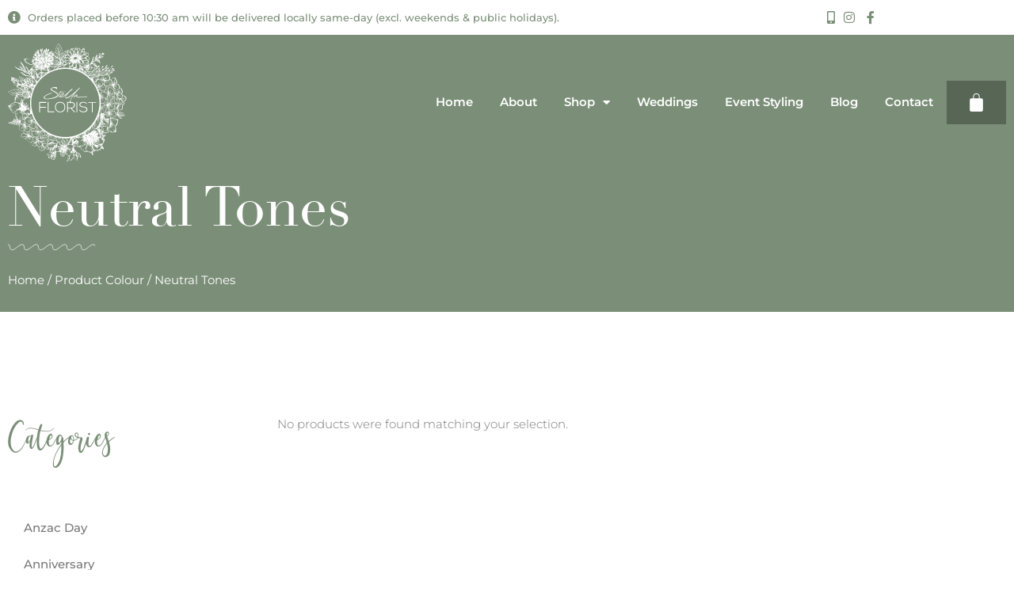

--- FILE ---
content_type: text/css
request_url: https://stellaflorist.com.au/wp-content/uploads/elementor/css/post-14.css?ver=1770080058
body_size: 499
content:
.elementor-kit-14{--e-global-color-primary:#7B8F78;--e-global-color-secondary:#7B8F78;--e-global-color-text:#787878;--e-global-color-accent:#7B8F78;--e-global-color-de5c7aa:#7B8F78;--e-global-color-a062a6f:#576655;--e-global-color-f96bdae:#7B8F78;--e-global-color-c9eb315:#FFFFFF;--e-global-color-4644909:#231F20;--e-global-color-ce95445:#7B8F78;--e-global-typography-primary-font-family:"Didot";--e-global-typography-primary-font-weight:600;--e-global-typography-secondary-font-family:"Didot";--e-global-typography-secondary-font-weight:400;--e-global-typography-text-font-family:"Montserrat";--e-global-typography-text-font-size:15px;--e-global-typography-text-font-weight:300;--e-global-typography-accent-font-family:"Masterblush";--e-global-typography-accent-font-weight:500;color:var( --e-global-color-text );font-family:var( --e-global-typography-text-font-family ), Sans-serif;font-size:var( --e-global-typography-text-font-size );font-weight:var( --e-global-typography-text-font-weight );}.elementor-kit-14 button,.elementor-kit-14 input[type="button"],.elementor-kit-14 input[type="submit"],.elementor-kit-14 .elementor-button{background-color:var( --e-global-color-a062a6f );font-family:"Montserrat", Sans-serif;font-size:15px;font-weight:300;color:var( --e-global-color-c9eb315 );padding:15px 25px 15px 25px;}.elementor-kit-14 e-page-transition{background-color:#FFBC7D;}.elementor-kit-14 a{color:var( --e-global-color-de5c7aa );}.elementor-kit-14 a:hover{color:var( --e-global-color-f96bdae );}.elementor-kit-14 h1{color:var( --e-global-color-primary );font-family:"Masterblush", Sans-serif;font-size:70px;}.elementor-kit-14 h2{color:var( --e-global-color-primary );font-family:"Didot", Sans-serif;font-size:35px;}.elementor-kit-14 h3{color:var( --e-global-color-de5c7aa );font-family:"Didot", Sans-serif;font-size:25px;}.elementor-kit-14 h4{color:var( --e-global-color-a062a6f );font-family:"Didot", Sans-serif;font-size:18px;text-transform:uppercase;}.elementor-kit-14 h5{color:var( --e-global-color-a062a6f );font-family:"Masterblush", Sans-serif;font-size:30px;text-transform:lowercase;}.elementor-kit-14 h6{color:var( --e-global-color-f96bdae );font-family:"Didot", Sans-serif;font-size:14px;}.elementor-section.elementor-section-boxed > .elementor-container{max-width:1290px;}.e-con{--container-max-width:1290px;}.elementor-widget:not(:last-child){margin-block-end:20px;}.elementor-element{--widgets-spacing:20px 20px;--widgets-spacing-row:20px;--widgets-spacing-column:20px;}{}h1.entry-title{display:var(--page-title-display);}@media(max-width:1024px){.elementor-kit-14{font-size:var( --e-global-typography-text-font-size );}.elementor-section.elementor-section-boxed > .elementor-container{max-width:1024px;}.e-con{--container-max-width:1024px;}}@media(max-width:767px){.elementor-kit-14{font-size:var( --e-global-typography-text-font-size );}.elementor-section.elementor-section-boxed > .elementor-container{max-width:767px;}.e-con{--container-max-width:767px;}}/* Start Custom Fonts CSS */@font-face {
	font-family: 'Didot';
	font-style: normal;
	font-weight: normal;
	font-display: auto;
	src: url('https://stellaflorist.com.au/wp-content/uploads/2020/09/Didot-Regular.ttf') format('truetype');
}
/* End Custom Fonts CSS */
/* Start Custom Fonts CSS */@font-face {
	font-family: 'Masterblush';
	font-style: normal;
	font-weight: normal;
	font-display: auto;
	src: url('https://stellaflorist.com.au/wp-content/uploads/2020/09/Masterblush-Regular.ttf') format('truetype');
}
/* End Custom Fonts CSS */

--- FILE ---
content_type: text/css
request_url: https://stellaflorist.com.au/wp-content/uploads/elementor/css/post-47.css?ver=1770080058
body_size: 1691
content:
.elementor-47 .elementor-element.elementor-element-86a843b:not(.elementor-motion-effects-element-type-background), .elementor-47 .elementor-element.elementor-element-86a843b > .elementor-motion-effects-container > .elementor-motion-effects-layer{background-color:var( --e-global-color-c9eb315 );}.elementor-47 .elementor-element.elementor-element-86a843b > .elementor-container{max-width:1400px;}.elementor-47 .elementor-element.elementor-element-86a843b{transition:background 0.3s, border 0.3s, border-radius 0.3s, box-shadow 0.3s;}.elementor-47 .elementor-element.elementor-element-86a843b > .elementor-background-overlay{transition:background 0.3s, border-radius 0.3s, opacity 0.3s;}.elementor-bc-flex-widget .elementor-47 .elementor-element.elementor-element-92e55b1.elementor-column .elementor-widget-wrap{align-items:center;}.elementor-47 .elementor-element.elementor-element-92e55b1.elementor-column.elementor-element[data-element_type="column"] > .elementor-widget-wrap.elementor-element-populated{align-content:center;align-items:center;}.elementor-widget-icon-list .elementor-icon-list-item:not(:last-child):after{border-color:var( --e-global-color-text );}.elementor-widget-icon-list .elementor-icon-list-icon i{color:var( --e-global-color-primary );}.elementor-widget-icon-list .elementor-icon-list-icon svg{fill:var( --e-global-color-primary );}.elementor-widget-icon-list .elementor-icon-list-item > .elementor-icon-list-text, .elementor-widget-icon-list .elementor-icon-list-item > a{font-family:var( --e-global-typography-text-font-family ), Sans-serif;font-size:var( --e-global-typography-text-font-size );font-weight:var( --e-global-typography-text-font-weight );}.elementor-widget-icon-list .elementor-icon-list-text{color:var( --e-global-color-secondary );}.elementor-47 .elementor-element.elementor-element-8b7f1b1 .elementor-icon-list-icon i{color:var( --e-global-color-ce95445 );transition:color 0.3s;}.elementor-47 .elementor-element.elementor-element-8b7f1b1 .elementor-icon-list-icon svg{fill:var( --e-global-color-ce95445 );transition:fill 0.3s;}.elementor-47 .elementor-element.elementor-element-8b7f1b1{--e-icon-list-icon-size:16px;--icon-vertical-offset:0px;}.elementor-47 .elementor-element.elementor-element-8b7f1b1 .elementor-icon-list-item > .elementor-icon-list-text, .elementor-47 .elementor-element.elementor-element-8b7f1b1 .elementor-icon-list-item > a{font-family:"Montserrat", Sans-serif;font-size:13px;font-weight:500;}.elementor-47 .elementor-element.elementor-element-8b7f1b1 .elementor-icon-list-text{color:var( --e-global-color-ce95445 );transition:color 0.3s;}.elementor-bc-flex-widget .elementor-47 .elementor-element.elementor-element-cf84b75.elementor-column .elementor-widget-wrap{align-items:center;}.elementor-47 .elementor-element.elementor-element-cf84b75.elementor-column.elementor-element[data-element_type="column"] > .elementor-widget-wrap.elementor-element-populated{align-content:center;align-items:center;}.elementor-47 .elementor-element.elementor-element-20a71c5 .elementor-icon-list-items:not(.elementor-inline-items) .elementor-icon-list-item:not(:last-child){padding-block-end:calc(10px/2);}.elementor-47 .elementor-element.elementor-element-20a71c5 .elementor-icon-list-items:not(.elementor-inline-items) .elementor-icon-list-item:not(:first-child){margin-block-start:calc(10px/2);}.elementor-47 .elementor-element.elementor-element-20a71c5 .elementor-icon-list-items.elementor-inline-items .elementor-icon-list-item{margin-inline:calc(10px/2);}.elementor-47 .elementor-element.elementor-element-20a71c5 .elementor-icon-list-items.elementor-inline-items{margin-inline:calc(-10px/2);}.elementor-47 .elementor-element.elementor-element-20a71c5 .elementor-icon-list-items.elementor-inline-items .elementor-icon-list-item:after{inset-inline-end:calc(-10px/2);}.elementor-47 .elementor-element.elementor-element-20a71c5 .elementor-icon-list-icon i{color:var( --e-global-color-ce95445 );transition:color 0.3s;}.elementor-47 .elementor-element.elementor-element-20a71c5 .elementor-icon-list-icon svg{fill:var( --e-global-color-ce95445 );transition:fill 0.3s;}.elementor-47 .elementor-element.elementor-element-20a71c5{--e-icon-list-icon-size:16px;--icon-vertical-offset:0px;}.elementor-47 .elementor-element.elementor-element-20a71c5 .elementor-icon-list-item > .elementor-icon-list-text, .elementor-47 .elementor-element.elementor-element-20a71c5 .elementor-icon-list-item > a{font-family:"Montserrat", Sans-serif;font-size:14px;font-weight:400;}.elementor-47 .elementor-element.elementor-element-20a71c5 .elementor-icon-list-text{color:var( --e-global-color-ce95445 );transition:color 0.3s;}.elementor-47 .elementor-element.elementor-element-1556a5be:not(.elementor-motion-effects-element-type-background), .elementor-47 .elementor-element.elementor-element-1556a5be > .elementor-motion-effects-container > .elementor-motion-effects-layer{background-color:var( --e-global-color-ce95445 );}.elementor-47 .elementor-element.elementor-element-1556a5be > .elementor-container{max-width:1400px;min-height:110px;}.elementor-47 .elementor-element.elementor-element-1556a5be > .elementor-background-overlay{opacity:0.5;transition:background 0.3s, border-radius 0.3s, opacity 0.3s;}.elementor-47 .elementor-element.elementor-element-1556a5be{transition:background 0.3s, border 0.3s, border-radius 0.3s, box-shadow 0.3s;z-index:10;}.elementor-bc-flex-widget .elementor-47 .elementor-element.elementor-element-6b192846.elementor-column .elementor-widget-wrap{align-items:center;}.elementor-47 .elementor-element.elementor-element-6b192846.elementor-column.elementor-element[data-element_type="column"] > .elementor-widget-wrap.elementor-element-populated{align-content:center;align-items:center;}.elementor-widget-image .widget-image-caption{color:var( --e-global-color-text );font-family:var( --e-global-typography-text-font-family ), Sans-serif;font-size:var( --e-global-typography-text-font-size );font-weight:var( --e-global-typography-text-font-weight );}.elementor-47 .elementor-element.elementor-element-a6c56fe{text-align:start;}.elementor-47 .elementor-element.elementor-element-a6c56fe img{width:100%;max-width:170px;}.elementor-bc-flex-widget .elementor-47 .elementor-element.elementor-element-4bc93836.elementor-column .elementor-widget-wrap{align-items:center;}.elementor-47 .elementor-element.elementor-element-4bc93836.elementor-column.elementor-element[data-element_type="column"] > .elementor-widget-wrap.elementor-element-populated{align-content:center;align-items:center;}.elementor-47 .elementor-element.elementor-element-4bc93836.elementor-column > .elementor-widget-wrap{justify-content:flex-end;}.elementor-47 .elementor-element.elementor-element-4bc93836 > .elementor-element-populated >  .elementor-background-overlay{opacity:0.4;}.elementor-47 .elementor-element.elementor-element-4bc93836 > .elementor-element-populated{transition:background 0.3s, border 0.3s, border-radius 0.3s, box-shadow 0.3s;}.elementor-47 .elementor-element.elementor-element-4bc93836 > .elementor-element-populated > .elementor-background-overlay{transition:background 0.3s, border-radius 0.3s, opacity 0.3s;}.elementor-widget-nav-menu .elementor-nav-menu .elementor-item{font-family:var( --e-global-typography-primary-font-family ), Sans-serif;font-weight:var( --e-global-typography-primary-font-weight );}.elementor-widget-nav-menu .elementor-nav-menu--main .elementor-item{color:var( --e-global-color-text );fill:var( --e-global-color-text );}.elementor-widget-nav-menu .elementor-nav-menu--main .elementor-item:hover,
					.elementor-widget-nav-menu .elementor-nav-menu--main .elementor-item.elementor-item-active,
					.elementor-widget-nav-menu .elementor-nav-menu--main .elementor-item.highlighted,
					.elementor-widget-nav-menu .elementor-nav-menu--main .elementor-item:focus{color:var( --e-global-color-accent );fill:var( --e-global-color-accent );}.elementor-widget-nav-menu .elementor-nav-menu--main:not(.e--pointer-framed) .elementor-item:before,
					.elementor-widget-nav-menu .elementor-nav-menu--main:not(.e--pointer-framed) .elementor-item:after{background-color:var( --e-global-color-accent );}.elementor-widget-nav-menu .e--pointer-framed .elementor-item:before,
					.elementor-widget-nav-menu .e--pointer-framed .elementor-item:after{border-color:var( --e-global-color-accent );}.elementor-widget-nav-menu{--e-nav-menu-divider-color:var( --e-global-color-text );}.elementor-widget-nav-menu .elementor-nav-menu--dropdown .elementor-item, .elementor-widget-nav-menu .elementor-nav-menu--dropdown  .elementor-sub-item{font-family:var( --e-global-typography-accent-font-family ), Sans-serif;font-weight:var( --e-global-typography-accent-font-weight );}.elementor-47 .elementor-element.elementor-element-2c8a757c{width:auto;max-width:auto;--nav-menu-icon-size:20px;}.elementor-47 .elementor-element.elementor-element-2c8a757c .elementor-menu-toggle{margin-left:auto;background-color:#FFFFFF00;border-width:0px;border-radius:0px;}.elementor-47 .elementor-element.elementor-element-2c8a757c .elementor-nav-menu .elementor-item{font-family:"Montserrat", Sans-serif;font-weight:600;}.elementor-47 .elementor-element.elementor-element-2c8a757c .elementor-nav-menu--main .elementor-item{color:var( --e-global-color-c9eb315 );fill:var( --e-global-color-c9eb315 );padding-left:17px;padding-right:17px;}.elementor-47 .elementor-element.elementor-element-2c8a757c .elementor-nav-menu--main .elementor-item:hover,
					.elementor-47 .elementor-element.elementor-element-2c8a757c .elementor-nav-menu--main .elementor-item.elementor-item-active,
					.elementor-47 .elementor-element.elementor-element-2c8a757c .elementor-nav-menu--main .elementor-item.highlighted,
					.elementor-47 .elementor-element.elementor-element-2c8a757c .elementor-nav-menu--main .elementor-item:focus{color:#E6E6E6;fill:#E6E6E6;}.elementor-47 .elementor-element.elementor-element-2c8a757c .elementor-nav-menu--main .elementor-item.elementor-item-active{color:var( --e-global-color-c9eb315 );}.elementor-47 .elementor-element.elementor-element-2c8a757c .elementor-nav-menu--dropdown a, .elementor-47 .elementor-element.elementor-element-2c8a757c .elementor-menu-toggle{color:var( --e-global-color-c9eb315 );fill:var( --e-global-color-c9eb315 );}.elementor-47 .elementor-element.elementor-element-2c8a757c .elementor-nav-menu--dropdown{background-color:var( --e-global-color-ce95445 );}.elementor-47 .elementor-element.elementor-element-2c8a757c .elementor-nav-menu--dropdown a:hover,
					.elementor-47 .elementor-element.elementor-element-2c8a757c .elementor-nav-menu--dropdown a:focus,
					.elementor-47 .elementor-element.elementor-element-2c8a757c .elementor-nav-menu--dropdown a.elementor-item-active,
					.elementor-47 .elementor-element.elementor-element-2c8a757c .elementor-nav-menu--dropdown a.highlighted,
					.elementor-47 .elementor-element.elementor-element-2c8a757c .elementor-menu-toggle:hover,
					.elementor-47 .elementor-element.elementor-element-2c8a757c .elementor-menu-toggle:focus{color:var( --e-global-color-ce95445 );}.elementor-47 .elementor-element.elementor-element-2c8a757c .elementor-nav-menu--dropdown a:hover,
					.elementor-47 .elementor-element.elementor-element-2c8a757c .elementor-nav-menu--dropdown a:focus,
					.elementor-47 .elementor-element.elementor-element-2c8a757c .elementor-nav-menu--dropdown a.elementor-item-active,
					.elementor-47 .elementor-element.elementor-element-2c8a757c .elementor-nav-menu--dropdown a.highlighted{background-color:var( --e-global-color-c9eb315 );}.elementor-47 .elementor-element.elementor-element-2c8a757c .elementor-nav-menu--dropdown a.elementor-item-active{color:var( --e-global-color-ce95445 );background-color:var( --e-global-color-c9eb315 );}.elementor-47 .elementor-element.elementor-element-2c8a757c .elementor-nav-menu--dropdown .elementor-item, .elementor-47 .elementor-element.elementor-element-2c8a757c .elementor-nav-menu--dropdown  .elementor-sub-item{font-family:"Montserrat", Sans-serif;font-size:15px;font-weight:600;}.elementor-47 .elementor-element.elementor-element-2c8a757c .elementor-nav-menu--main .elementor-nav-menu--dropdown, .elementor-47 .elementor-element.elementor-element-2c8a757c .elementor-nav-menu__container.elementor-nav-menu--dropdown{box-shadow:0px 20px 30px 0px rgba(0, 0, 0, 0.1);}.elementor-47 .elementor-element.elementor-element-2c8a757c div.elementor-menu-toggle{color:var( --e-global-color-c9eb315 );}.elementor-47 .elementor-element.elementor-element-2c8a757c div.elementor-menu-toggle svg{fill:var( --e-global-color-c9eb315 );}.elementor-47 .elementor-element.elementor-element-2c8a757c div.elementor-menu-toggle:hover, .elementor-47 .elementor-element.elementor-element-2c8a757c div.elementor-menu-toggle:focus{color:var( --e-global-color-c9eb315 );}.elementor-47 .elementor-element.elementor-element-2c8a757c div.elementor-menu-toggle:hover svg, .elementor-47 .elementor-element.elementor-element-2c8a757c div.elementor-menu-toggle:focus svg{fill:var( --e-global-color-c9eb315 );}.elementor-widget-woocommerce-menu-cart .elementor-menu-cart__toggle .elementor-button{font-family:var( --e-global-typography-primary-font-family ), Sans-serif;font-weight:var( --e-global-typography-primary-font-weight );}.elementor-widget-woocommerce-menu-cart .elementor-menu-cart__product-name a{font-family:var( --e-global-typography-primary-font-family ), Sans-serif;font-weight:var( --e-global-typography-primary-font-weight );}.elementor-widget-woocommerce-menu-cart .elementor-menu-cart__product-price{font-family:var( --e-global-typography-primary-font-family ), Sans-serif;font-weight:var( --e-global-typography-primary-font-weight );}.elementor-widget-woocommerce-menu-cart .elementor-menu-cart__footer-buttons .elementor-button{font-family:var( --e-global-typography-primary-font-family ), Sans-serif;font-weight:var( --e-global-typography-primary-font-weight );}.elementor-widget-woocommerce-menu-cart .elementor-menu-cart__footer-buttons a.elementor-button--view-cart{font-family:var( --e-global-typography-primary-font-family ), Sans-serif;font-weight:var( --e-global-typography-primary-font-weight );}.elementor-widget-woocommerce-menu-cart .elementor-menu-cart__footer-buttons a.elementor-button--checkout{font-family:var( --e-global-typography-primary-font-family ), Sans-serif;font-weight:var( --e-global-typography-primary-font-weight );}.elementor-widget-woocommerce-menu-cart .woocommerce-mini-cart__empty-message{font-family:var( --e-global-typography-primary-font-family ), Sans-serif;font-weight:var( --e-global-typography-primary-font-weight );}.elementor-47 .elementor-element.elementor-element-f4cc7eb{width:auto;max-width:auto;--divider-style:solid;--subtotal-divider-style:solid;--elementor-remove-from-cart-button:none;--remove-from-cart-button:block;--toggle-button-icon-color:var( --e-global-color-c9eb315 );--toggle-button-icon-hover-color:var( --e-global-color-c9eb315 );--toggle-button-border-width:0px;--toggle-icon-size:25px;--items-indicator-text-color:var( --e-global-color-c9eb315 );--items-indicator-background-color:#FFFFFF52;--cart-border-style:none;--menu-cart-subtotal-color:var( --e-global-color-text );--product-price-color:var( --e-global-color-text );--divider-color:#EAEAEA;--subtotal-divider-color:#EAEAEA;--cart-footer-layout:1fr 1fr;--products-max-height-sidecart:calc(100vh - 240px);--products-max-height-minicart:calc(100vh - 385px);--view-cart-button-text-color:var( --e-global-color-c9eb315 );--view-cart-button-background-color:var( --e-global-color-accent );--checkout-button-text-color:var( --e-global-color-c9eb315 );--checkout-button-background-color:var( --e-global-color-a062a6f );}.elementor-47 .elementor-element.elementor-element-f4cc7eb .widget_shopping_cart_content{--subtotal-divider-left-width:0;--subtotal-divider-right-width:0;}.elementor-47 .elementor-element.elementor-element-f4cc7eb .elementor-menu-cart__product-name a{font-family:"Montserrat", Sans-serif;font-size:14px;font-weight:500;color:#787878;}.elementor-47 .elementor-element.elementor-element-f4cc7eb .elementor-menu-cart__product-price{font-family:var( --e-global-typography-text-font-family ), Sans-serif;font-size:var( --e-global-typography-text-font-size );font-weight:var( --e-global-typography-text-font-weight );}.elementor-47 .elementor-element.elementor-element-f4cc7eb .elementor-menu-cart__footer-buttons .elementor-button{font-family:var( --e-global-typography-text-font-family ), Sans-serif;font-size:var( --e-global-typography-text-font-size );font-weight:var( --e-global-typography-text-font-weight );}.elementor-theme-builder-content-area{height:400px;}.elementor-location-header:before, .elementor-location-footer:before{content:"";display:table;clear:both;}@media(max-width:1024px){.elementor-widget-icon-list .elementor-icon-list-item > .elementor-icon-list-text, .elementor-widget-icon-list .elementor-icon-list-item > a{font-size:var( --e-global-typography-text-font-size );}.elementor-widget-image .widget-image-caption{font-size:var( --e-global-typography-text-font-size );}.elementor-47 .elementor-element.elementor-element-a6c56fe img{width:100%;max-width:190px;}.elementor-47 .elementor-element.elementor-element-2c8a757c .elementor-nav-menu--dropdown a{padding-left:0px;padding-right:0px;padding-top:25px;padding-bottom:25px;}.elementor-47 .elementor-element.elementor-element-2c8a757c .elementor-nav-menu--main > .elementor-nav-menu > li > .elementor-nav-menu--dropdown, .elementor-47 .elementor-element.elementor-element-2c8a757c .elementor-nav-menu__container.elementor-nav-menu--dropdown{margin-top:40px !important;}.elementor-47 .elementor-element.elementor-element-f4cc7eb .elementor-menu-cart__product-price{font-size:var( --e-global-typography-text-font-size );}.elementor-47 .elementor-element.elementor-element-f4cc7eb .elementor-menu-cart__footer-buttons .elementor-button{font-size:var( --e-global-typography-text-font-size );}}@media(min-width:768px){.elementor-47 .elementor-element.elementor-element-92e55b1{width:80%;}.elementor-47 .elementor-element.elementor-element-cf84b75{width:19.961%;}.elementor-47 .elementor-element.elementor-element-6b192846{width:25%;}.elementor-47 .elementor-element.elementor-element-4bc93836{width:75%;}}@media(max-width:1024px) and (min-width:768px){.elementor-47 .elementor-element.elementor-element-92e55b1{width:70%;}.elementor-47 .elementor-element.elementor-element-cf84b75{width:30%;}.elementor-47 .elementor-element.elementor-element-6b192846{width:50%;}.elementor-47 .elementor-element.elementor-element-4bc93836{width:50%;}}@media(max-width:767px){.elementor-47 .elementor-element.elementor-element-86a843b{margin-top:0px;margin-bottom:0px;}.elementor-bc-flex-widget .elementor-47 .elementor-element.elementor-element-92e55b1.elementor-column .elementor-widget-wrap{align-items:center;}.elementor-47 .elementor-element.elementor-element-92e55b1.elementor-column.elementor-element[data-element_type="column"] > .elementor-widget-wrap.elementor-element-populated{align-content:center;align-items:center;}.elementor-widget-icon-list .elementor-icon-list-item > .elementor-icon-list-text, .elementor-widget-icon-list .elementor-icon-list-item > a{font-size:var( --e-global-typography-text-font-size );}.elementor-47 .elementor-element.elementor-element-1556a5be > .elementor-container{min-height:110px;}.elementor-47 .elementor-element.elementor-element-6b192846{width:50%;}.elementor-widget-image .widget-image-caption{font-size:var( --e-global-typography-text-font-size );}.elementor-47 .elementor-element.elementor-element-4bc93836{width:50%;}.elementor-bc-flex-widget .elementor-47 .elementor-element.elementor-element-4bc93836.elementor-column .elementor-widget-wrap{align-items:center;}.elementor-47 .elementor-element.elementor-element-4bc93836.elementor-column.elementor-element[data-element_type="column"] > .elementor-widget-wrap.elementor-element-populated{align-content:center;align-items:center;}.elementor-47 .elementor-element.elementor-element-2c8a757c .elementor-nav-menu--dropdown .elementor-item, .elementor-47 .elementor-element.elementor-element-2c8a757c .elementor-nav-menu--dropdown  .elementor-sub-item{font-size:20px;}.elementor-47 .elementor-element.elementor-element-2c8a757c .elementor-nav-menu--dropdown a{padding-top:15px;padding-bottom:15px;}.elementor-47 .elementor-element.elementor-element-2c8a757c .elementor-nav-menu--main > .elementor-nav-menu > li > .elementor-nav-menu--dropdown, .elementor-47 .elementor-element.elementor-element-2c8a757c .elementor-nav-menu__container.elementor-nav-menu--dropdown{margin-top:40px !important;}.elementor-47 .elementor-element.elementor-element-f4cc7eb .elementor-menu-cart__product-price{font-size:var( --e-global-typography-text-font-size );}.elementor-47 .elementor-element.elementor-element-f4cc7eb .elementor-menu-cart__footer-buttons .elementor-button{font-size:var( --e-global-typography-text-font-size );}}

--- FILE ---
content_type: text/css
request_url: https://stellaflorist.com.au/wp-content/uploads/elementor/css/post-100.css?ver=1770080058
body_size: 2021
content:
.elementor-100 .elementor-element.elementor-element-6068a58c > .elementor-container > .elementor-column > .elementor-widget-wrap{align-content:center;align-items:center;}.elementor-100 .elementor-element.elementor-element-6068a58c{padding:50px 0px 50px 0px;}.elementor-100 .elementor-element.elementor-element-77d093f2 > .elementor-widget-wrap > .elementor-widget:not(.elementor-widget__width-auto):not(.elementor-widget__width-initial):not(:last-child):not(.elementor-absolute){margin-block-end:5px;}.elementor-widget-heading .elementor-heading-title{font-family:var( --e-global-typography-primary-font-family ), Sans-serif;font-weight:var( --e-global-typography-primary-font-weight );color:var( --e-global-color-primary );}.elementor-100 .elementor-element.elementor-element-35bb77e8{text-align:center;}.elementor-100 .elementor-element.elementor-element-35bb77e8 .elementor-heading-title{font-family:"Masterblush", Sans-serif;font-size:64px;font-weight:500;text-transform:lowercase;color:var( --e-global-color-ce95445 );}.elementor-100 .elementor-element.elementor-element-004063d > .elementor-widget-container{margin:0px 0px 0px 0px;}.elementor-100 .elementor-element.elementor-element-004063d{text-align:center;}.elementor-100 .elementor-element.elementor-element-004063d .elementor-heading-title{font-family:var( --e-global-typography-secondary-font-family ), Sans-serif;font-weight:var( --e-global-typography-secondary-font-weight );color:var( --e-global-color-ce95445 );}.elementor-100 .elementor-element.elementor-element-76b37c39 > .elementor-widget-container{margin:0px 0px 0px 0px;}.elementor-100 .elementor-element.elementor-element-76b37c39{text-align:center;}.elementor-100 .elementor-element.elementor-element-76b37c39 .elementor-heading-title{font-family:"Montserrat", Sans-serif;font-size:22px;font-weight:300;line-height:1.2em;color:var( --e-global-color-ce95445 );}.elementor-100 .elementor-element.elementor-element-167b7cc{--spacer-size:20px;}.elementor-widget-form .elementor-field-group > label, .elementor-widget-form .elementor-field-subgroup label{color:var( --e-global-color-text );}.elementor-widget-form .elementor-field-group > label{font-family:var( --e-global-typography-text-font-family ), Sans-serif;font-size:var( --e-global-typography-text-font-size );font-weight:var( --e-global-typography-text-font-weight );}.elementor-widget-form .elementor-field-type-html{color:var( --e-global-color-text );font-family:var( --e-global-typography-text-font-family ), Sans-serif;font-size:var( --e-global-typography-text-font-size );font-weight:var( --e-global-typography-text-font-weight );}.elementor-widget-form .elementor-field-group .elementor-field{color:var( --e-global-color-text );}.elementor-widget-form .elementor-field-group .elementor-field, .elementor-widget-form .elementor-field-subgroup label{font-family:var( --e-global-typography-text-font-family ), Sans-serif;font-size:var( --e-global-typography-text-font-size );font-weight:var( --e-global-typography-text-font-weight );}.elementor-widget-form .elementor-button{font-family:var( --e-global-typography-accent-font-family ), Sans-serif;font-weight:var( --e-global-typography-accent-font-weight );}.elementor-widget-form .e-form__buttons__wrapper__button-next{background-color:var( --e-global-color-accent );}.elementor-widget-form .elementor-button[type="submit"]{background-color:var( --e-global-color-accent );}.elementor-widget-form .e-form__buttons__wrapper__button-previous{background-color:var( --e-global-color-accent );}.elementor-widget-form .elementor-message{font-family:var( --e-global-typography-text-font-family ), Sans-serif;font-size:var( --e-global-typography-text-font-size );font-weight:var( --e-global-typography-text-font-weight );}.elementor-widget-form .e-form__indicators__indicator, .elementor-widget-form .e-form__indicators__indicator__label{font-family:var( --e-global-typography-accent-font-family ), Sans-serif;font-weight:var( --e-global-typography-accent-font-weight );}.elementor-widget-form{--e-form-steps-indicator-inactive-primary-color:var( --e-global-color-text );--e-form-steps-indicator-active-primary-color:var( --e-global-color-accent );--e-form-steps-indicator-completed-primary-color:var( --e-global-color-accent );--e-form-steps-indicator-progress-color:var( --e-global-color-accent );--e-form-steps-indicator-progress-background-color:var( --e-global-color-text );--e-form-steps-indicator-progress-meter-color:var( --e-global-color-text );}.elementor-widget-form .e-form__indicators__indicator__progress__meter{font-family:var( --e-global-typography-accent-font-family ), Sans-serif;font-weight:var( --e-global-typography-accent-font-weight );}.elementor-100 .elementor-element.elementor-element-e5d29c6 > .elementor-widget-container{padding:0% 25% 0% 25%;}.elementor-100 .elementor-element.elementor-element-e5d29c6 .elementor-field-group{padding-right:calc( 0px/2 );padding-left:calc( 0px/2 );margin-bottom:0px;}.elementor-100 .elementor-element.elementor-element-e5d29c6 .elementor-form-fields-wrapper{margin-left:calc( -0px/2 );margin-right:calc( -0px/2 );margin-bottom:-0px;}.elementor-100 .elementor-element.elementor-element-e5d29c6 .elementor-field-group.recaptcha_v3-bottomleft, .elementor-100 .elementor-element.elementor-element-e5d29c6 .elementor-field-group.recaptcha_v3-bottomright{margin-bottom:0;}body.rtl .elementor-100 .elementor-element.elementor-element-e5d29c6 .elementor-labels-inline .elementor-field-group > label{padding-left:0px;}body:not(.rtl) .elementor-100 .elementor-element.elementor-element-e5d29c6 .elementor-labels-inline .elementor-field-group > label{padding-right:0px;}body .elementor-100 .elementor-element.elementor-element-e5d29c6 .elementor-labels-above .elementor-field-group > label{padding-bottom:0px;}.elementor-100 .elementor-element.elementor-element-e5d29c6 .elementor-field-type-html{padding-bottom:0px;}.elementor-100 .elementor-element.elementor-element-e5d29c6 .elementor-field-group .elementor-field{color:#000000;}.elementor-100 .elementor-element.elementor-element-e5d29c6 .elementor-field-group .elementor-field, .elementor-100 .elementor-element.elementor-element-e5d29c6 .elementor-field-subgroup label{font-size:15px;font-weight:300;}.elementor-100 .elementor-element.elementor-element-e5d29c6 .elementor-field-group .elementor-field:not(.elementor-select-wrapper){background-color:#ffffff;border-color:#e0e0e0;border-radius:0px 0px 0px 0px;}.elementor-100 .elementor-element.elementor-element-e5d29c6 .elementor-field-group .elementor-select-wrapper select{background-color:#ffffff;border-color:#e0e0e0;border-radius:0px 0px 0px 0px;}.elementor-100 .elementor-element.elementor-element-e5d29c6 .elementor-field-group .elementor-select-wrapper::before{color:#e0e0e0;}.elementor-100 .elementor-element.elementor-element-e5d29c6 .elementor-button{font-family:"Montserrat", Sans-serif;font-size:15px;font-weight:400;border-radius:0px 0px 0px 0px;}.elementor-100 .elementor-element.elementor-element-e5d29c6 .e-form__buttons__wrapper__button-next{background-color:var( --e-global-color-ce95445 );color:#ffffff;}.elementor-100 .elementor-element.elementor-element-e5d29c6 .elementor-button[type="submit"]{background-color:var( --e-global-color-ce95445 );color:#ffffff;}.elementor-100 .elementor-element.elementor-element-e5d29c6 .elementor-button[type="submit"] svg *{fill:#ffffff;}.elementor-100 .elementor-element.elementor-element-e5d29c6 .e-form__buttons__wrapper__button-previous{background-color:var( --e-global-color-ce95445 );color:#ffffff;}.elementor-100 .elementor-element.elementor-element-e5d29c6 .e-form__buttons__wrapper__button-next:hover{background-color:#5B6859;color:#ffffff;}.elementor-100 .elementor-element.elementor-element-e5d29c6 .elementor-button[type="submit"]:hover{background-color:#5B6859;color:#ffffff;}.elementor-100 .elementor-element.elementor-element-e5d29c6 .elementor-button[type="submit"]:hover svg *{fill:#ffffff;}.elementor-100 .elementor-element.elementor-element-e5d29c6 .e-form__buttons__wrapper__button-previous:hover{color:#ffffff;}.elementor-100 .elementor-element.elementor-element-e5d29c6{--e-form-steps-indicators-spacing:20px;--e-form-steps-indicator-padding:30px;--e-form-steps-indicator-inactive-secondary-color:#ffffff;--e-form-steps-indicator-active-secondary-color:#ffffff;--e-form-steps-indicator-completed-secondary-color:#ffffff;--e-form-steps-divider-width:1px;--e-form-steps-divider-gap:10px;}.elementor-widget-call-to-action .elementor-cta__title{font-family:var( --e-global-typography-primary-font-family ), Sans-serif;font-weight:var( --e-global-typography-primary-font-weight );}.elementor-widget-call-to-action .elementor-cta__description{font-family:var( --e-global-typography-text-font-family ), Sans-serif;font-size:var( --e-global-typography-text-font-size );font-weight:var( --e-global-typography-text-font-weight );}.elementor-widget-call-to-action .elementor-cta__button{font-family:var( --e-global-typography-accent-font-family ), Sans-serif;font-weight:var( --e-global-typography-accent-font-weight );}.elementor-widget-call-to-action .elementor-ribbon-inner{background-color:var( --e-global-color-accent );font-family:var( --e-global-typography-accent-font-family ), Sans-serif;font-weight:var( --e-global-typography-accent-font-weight );}.elementor-100 .elementor-element.elementor-element-4e86a403 .elementor-cta .elementor-cta__bg, .elementor-100 .elementor-element.elementor-element-4e86a403 .elementor-cta .elementor-cta__bg-overlay{transition-duration:1500ms;}.elementor-100 .elementor-element.elementor-element-4e86a403 .elementor-cta__content{min-height:40vh;text-align:start;padding:0% 10% 0% 10%;background-color:var( --e-global-color-ce95445 );}.elementor-100 .elementor-element.elementor-element-4e86a403 .elementor-cta__title{font-family:var( --e-global-typography-text-font-family ), Sans-serif;font-size:var( --e-global-typography-text-font-size );font-weight:var( --e-global-typography-text-font-weight );color:var( --e-global-color-c9eb315 );}.elementor-100 .elementor-element.elementor-element-4e86a403 .elementor-cta__title:not(:last-child){margin-bottom:2px;}.elementor-100 .elementor-element.elementor-element-4e86a403 .elementor-cta__description{font-family:"Didot", Sans-serif;font-size:38px;font-weight:600;color:var( --e-global-color-c9eb315 );}.elementor-100 .elementor-element.elementor-element-4e86a403 .elementor-cta__description:not(:last-child){margin-bottom:35px;}.elementor-100 .elementor-element.elementor-element-4e86a403 .elementor-cta__button{color:var( --e-global-color-c9eb315 );border-color:var( --e-global-color-c9eb315 );font-family:"Montserrat", Sans-serif;font-size:14px;font-weight:500;background-color:var( --e-global-color-primary );border-width:2px;border-radius:0px;}.elementor-100 .elementor-element.elementor-element-4e86a403 .elementor-cta__button:hover{color:#FFFAF5;background-color:#92A88E;}.elementor-100 .elementor-element.elementor-element-7ee9cedc > .elementor-container{max-width:1400px;min-height:15vh;}.elementor-100 .elementor-element.elementor-element-7ee9cedc{padding:20px 10px 10px 10px;}.elementor-100 .elementor-element.elementor-element-2620d48e > .elementor-widget-wrap > .elementor-widget:not(.elementor-widget__width-auto):not(.elementor-widget__width-initial):not(:last-child):not(.elementor-absolute){margin-block-end:15px;}.elementor-widget-image .widget-image-caption{color:var( --e-global-color-text );font-family:var( --e-global-typography-text-font-family ), Sans-serif;font-size:var( --e-global-typography-text-font-size );font-weight:var( --e-global-typography-text-font-weight );}.elementor-100 .elementor-element.elementor-element-73adb4fb{text-align:start;}.elementor-100 .elementor-element.elementor-element-73adb4fb img{width:100%;max-width:175px;}.elementor-100 .elementor-element.elementor-element-2cc43a53 > .elementor-widget-wrap > .elementor-widget:not(.elementor-widget__width-auto):not(.elementor-widget__width-initial):not(:last-child):not(.elementor-absolute){margin-block-end:5px;}.elementor-100 .elementor-element.elementor-element-095455d .elementor-heading-title{font-family:"Didot", Sans-serif;font-size:18px;font-weight:600;text-transform:none;color:var( --e-global-color-ce95445 );}.elementor-widget-text-editor{font-family:var( --e-global-typography-text-font-family ), Sans-serif;font-size:var( --e-global-typography-text-font-size );font-weight:var( --e-global-typography-text-font-weight );color:var( --e-global-color-text );}.elementor-widget-text-editor.elementor-drop-cap-view-stacked .elementor-drop-cap{background-color:var( --e-global-color-primary );}.elementor-widget-text-editor.elementor-drop-cap-view-framed .elementor-drop-cap, .elementor-widget-text-editor.elementor-drop-cap-view-default .elementor-drop-cap{color:var( --e-global-color-primary );border-color:var( --e-global-color-primary );}.elementor-100 .elementor-element.elementor-element-de90da8{font-family:"Montserrat", Sans-serif;font-size:15px;font-weight:400;}.elementor-100 .elementor-element.elementor-element-2d55b270 > .elementor-widget-wrap > .elementor-widget:not(.elementor-widget__width-auto):not(.elementor-widget__width-initial):not(:last-child):not(.elementor-absolute){margin-block-end:5px;}.elementor-100 .elementor-element.elementor-element-0c40262 .elementor-heading-title{font-family:"Didot", Sans-serif;font-size:18px;font-weight:600;text-transform:none;color:var( --e-global-color-ce95445 );}.elementor-widget-icon-list .elementor-icon-list-item:not(:last-child):after{border-color:var( --e-global-color-text );}.elementor-widget-icon-list .elementor-icon-list-icon i{color:var( --e-global-color-primary );}.elementor-widget-icon-list .elementor-icon-list-icon svg{fill:var( --e-global-color-primary );}.elementor-widget-icon-list .elementor-icon-list-item > .elementor-icon-list-text, .elementor-widget-icon-list .elementor-icon-list-item > a{font-family:var( --e-global-typography-text-font-family ), Sans-serif;font-size:var( --e-global-typography-text-font-size );font-weight:var( --e-global-typography-text-font-weight );}.elementor-widget-icon-list .elementor-icon-list-text{color:var( --e-global-color-secondary );}.elementor-100 .elementor-element.elementor-element-0480eec .elementor-icon-list-icon i{color:var( --e-global-color-ce95445 );transition:color 0.3s;}.elementor-100 .elementor-element.elementor-element-0480eec .elementor-icon-list-icon svg{fill:var( --e-global-color-ce95445 );transition:fill 0.3s;}.elementor-100 .elementor-element.elementor-element-0480eec .elementor-icon-list-item:hover .elementor-icon-list-icon i{color:var( --e-global-color-a062a6f );}.elementor-100 .elementor-element.elementor-element-0480eec .elementor-icon-list-item:hover .elementor-icon-list-icon svg{fill:var( --e-global-color-a062a6f );}.elementor-100 .elementor-element.elementor-element-0480eec{--e-icon-list-icon-size:15px;--icon-vertical-offset:0px;}.elementor-100 .elementor-element.elementor-element-0480eec .elementor-icon-list-item > .elementor-icon-list-text, .elementor-100 .elementor-element.elementor-element-0480eec .elementor-icon-list-item > a{font-family:"Montserrat", Sans-serif;font-size:15px;font-weight:400;}.elementor-100 .elementor-element.elementor-element-0480eec .elementor-icon-list-text{color:var( --e-global-color-text );transition:color 0.3s;}.elementor-100 .elementor-element.elementor-element-af44313{--spacer-size:50px;}.elementor-100 .elementor-element.elementor-element-558c0905 > .elementor-widget-wrap > .elementor-widget:not(.elementor-widget__width-auto):not(.elementor-widget__width-initial):not(:last-child):not(.elementor-absolute){margin-block-end:5px;}.elementor-100 .elementor-element.elementor-element-d983bce .elementor-heading-title{font-family:"Didot", Sans-serif;font-size:18px;font-weight:600;text-transform:none;color:var( --e-global-color-ce95445 );}.elementor-100 .elementor-element.elementor-element-f190268{font-family:"Montserrat", Sans-serif;font-size:15px;font-weight:400;}.elementor-100 .elementor-element.elementor-element-184282e3{--grid-template-columns:repeat(2, auto);--icon-size:25px;--grid-column-gap:15px;--grid-row-gap:0px;}.elementor-100 .elementor-element.elementor-element-184282e3 .elementor-widget-container{text-align:right;}.elementor-100 .elementor-element.elementor-element-184282e3 .elementor-social-icon{background-color:rgba(2, 1, 1, 0);--icon-padding:0em;}.elementor-100 .elementor-element.elementor-element-184282e3 .elementor-social-icon i{color:var( --e-global-color-ce95445 );}.elementor-100 .elementor-element.elementor-element-184282e3 .elementor-social-icon svg{fill:var( --e-global-color-ce95445 );}.elementor-100 .elementor-element.elementor-element-184282e3 .elementor-social-icon:hover i{color:#7B8F78;}.elementor-100 .elementor-element.elementor-element-184282e3 .elementor-social-icon:hover svg{fill:#7B8F78;}.elementor-100 .elementor-element.elementor-element-e35c0df{text-align:end;}.elementor-100 .elementor-element.elementor-element-e35c0df .elementor-heading-title{font-family:"Helvetica", Sans-serif;font-size:12px;font-weight:300;color:rgba(0, 0, 0, 0.2784313725490196);}.elementor-theme-builder-content-area{height:400px;}.elementor-location-header:before, .elementor-location-footer:before{content:"";display:table;clear:both;}@media(max-width:1024px){.elementor-100 .elementor-element.elementor-element-6068a58c{padding:50px 25px 50px 25px;}.elementor-widget-form .elementor-field-group > label{font-size:var( --e-global-typography-text-font-size );}.elementor-widget-form .elementor-field-type-html{font-size:var( --e-global-typography-text-font-size );}.elementor-widget-form .elementor-field-group .elementor-field, .elementor-widget-form .elementor-field-subgroup label{font-size:var( --e-global-typography-text-font-size );}.elementor-widget-form .elementor-message{font-size:var( --e-global-typography-text-font-size );}.elementor-100 .elementor-element.elementor-element-e5d29c6 > .elementor-widget-container{padding:0px 0px 0px 0px;}.elementor-widget-call-to-action .elementor-cta__description{font-size:var( --e-global-typography-text-font-size );}.elementor-100 .elementor-element.elementor-element-4e86a403 .elementor-cta__content{min-height:35vh;padding:0% 0% 0% 7%;}.elementor-100 .elementor-element.elementor-element-4e86a403 .elementor-cta__title{font-size:var( --e-global-typography-text-font-size );}.elementor-100 .elementor-element.elementor-element-4e86a403 .elementor-cta__description{font-size:25px;}.elementor-100 .elementor-element.elementor-element-7ee9cedc > .elementor-container{min-height:25vh;}.elementor-100 .elementor-element.elementor-element-7ee9cedc{margin-top:0px;margin-bottom:0px;padding:0% 3% 0% 3%;}.elementor-100 .elementor-element.elementor-element-2620d48e > .elementor-element-populated{padding:40px 10px 40px 10px;}.elementor-widget-image .widget-image-caption{font-size:var( --e-global-typography-text-font-size );}.elementor-100 .elementor-element.elementor-element-73adb4fb{text-align:center;}.elementor-widget-text-editor{font-size:var( --e-global-typography-text-font-size );}.elementor-widget-icon-list .elementor-icon-list-item > .elementor-icon-list-text, .elementor-widget-icon-list .elementor-icon-list-item > a{font-size:var( --e-global-typography-text-font-size );}.elementor-100 .elementor-element.elementor-element-4051e58b > .elementor-element-populated{padding:20px 20px 20px 20px;}.elementor-100 .elementor-element.elementor-element-184282e3 .elementor-widget-container{text-align:center;}.elementor-100 .elementor-element.elementor-element-e35c0df{text-align:center;}}@media(max-width:767px){.elementor-100 .elementor-element.elementor-element-6068a58c{padding:50px 10px 50px 10px;}.elementor-widget-form .elementor-field-group > label{font-size:var( --e-global-typography-text-font-size );}.elementor-widget-form .elementor-field-type-html{font-size:var( --e-global-typography-text-font-size );}.elementor-widget-form .elementor-field-group .elementor-field, .elementor-widget-form .elementor-field-subgroup label{font-size:var( --e-global-typography-text-font-size );}.elementor-widget-form .elementor-message{font-size:var( --e-global-typography-text-font-size );}.elementor-100 .elementor-element.elementor-element-e5d29c6 > .elementor-widget-container{padding:0px 0px 0px 0px;}.elementor-widget-call-to-action .elementor-cta__description{font-size:var( --e-global-typography-text-font-size );}.elementor-100 .elementor-element.elementor-element-4e86a403 .elementor-cta__content{min-height:45vh;}.elementor-100 .elementor-element.elementor-element-4e86a403 .elementor-cta__title{font-size:var( --e-global-typography-text-font-size );}.elementor-100 .elementor-element.elementor-element-4e86a403 .elementor-cta__description{font-size:30px;}.elementor-100 .elementor-element.elementor-element-7ee9cedc > .elementor-container{min-height:60vh;}.elementor-100 .elementor-element.elementor-element-7ee9cedc{margin-top:0px;margin-bottom:0px;}.elementor-widget-image .widget-image-caption{font-size:var( --e-global-typography-text-font-size );}.elementor-100 .elementor-element.elementor-element-73adb4fb img{max-width:200px;}.elementor-widget-text-editor{font-size:var( --e-global-typography-text-font-size );}.elementor-widget-icon-list .elementor-icon-list-item > .elementor-icon-list-text, .elementor-widget-icon-list .elementor-icon-list-item > a{font-size:var( --e-global-typography-text-font-size );}.elementor-100 .elementor-element.elementor-element-af44313{--spacer-size:20px;}}@media(min-width:768px){.elementor-100 .elementor-element.elementor-element-2620d48e{width:25%;}.elementor-100 .elementor-element.elementor-element-2cc43a53{width:22%;}.elementor-100 .elementor-element.elementor-element-2d55b270{width:21%;}.elementor-100 .elementor-element.elementor-element-558c0905{width:21%;}.elementor-100 .elementor-element.elementor-element-4051e58b{width:11.042%;}}@media(max-width:1024px) and (min-width:768px){.elementor-100 .elementor-element.elementor-element-2620d48e{width:100%;}.elementor-100 .elementor-element.elementor-element-2cc43a53{width:33.33%;}.elementor-100 .elementor-element.elementor-element-2d55b270{width:33.33%;}.elementor-100 .elementor-element.elementor-element-558c0905{width:33.33%;}.elementor-100 .elementor-element.elementor-element-4051e58b{width:100%;}}

--- FILE ---
content_type: text/css
request_url: https://stellaflorist.com.au/wp-content/uploads/elementor/css/post-434.css?ver=1770080058
body_size: 1391
content:
.elementor-434 .elementor-element.elementor-element-a2f9f06:not(.elementor-motion-effects-element-type-background), .elementor-434 .elementor-element.elementor-element-a2f9f06 > .elementor-motion-effects-container > .elementor-motion-effects-layer{background-color:var( --e-global-color-accent );}.elementor-434 .elementor-element.elementor-element-a2f9f06 > .elementor-container{min-height:25vh;}.elementor-434 .elementor-element.elementor-element-a2f9f06{transition:background 0.3s, border 0.3s, border-radius 0.3s, box-shadow 0.3s;}.elementor-434 .elementor-element.elementor-element-a2f9f06 > .elementor-background-overlay{transition:background 0.3s, border-radius 0.3s, opacity 0.3s;}.elementor-434 .elementor-element.elementor-element-f112806 > .elementor-widget-wrap > .elementor-widget:not(.elementor-widget__width-auto):not(.elementor-widget__width-initial):not(:last-child):not(.elementor-absolute){margin-block-end:5px;}.elementor-widget-theme-archive-title .elementor-heading-title{font-family:var( --e-global-typography-primary-font-family ), Sans-serif;font-weight:var( --e-global-typography-primary-font-weight );color:var( --e-global-color-primary );}.elementor-434 .elementor-element.elementor-element-f2caee6 .elementor-heading-title{font-family:"Didot", Sans-serif;font-size:70px;font-weight:500;line-height:1em;color:var( --e-global-color-c9eb315 );}.elementor-widget-divider{--divider-color:var( --e-global-color-secondary );}.elementor-widget-divider .elementor-divider__text{color:var( --e-global-color-secondary );font-family:var( --e-global-typography-secondary-font-family ), Sans-serif;font-weight:var( --e-global-typography-secondary-font-weight );}.elementor-widget-divider.elementor-view-stacked .elementor-icon{background-color:var( --e-global-color-secondary );}.elementor-widget-divider.elementor-view-framed .elementor-icon, .elementor-widget-divider.elementor-view-default .elementor-icon{color:var( --e-global-color-secondary );border-color:var( --e-global-color-secondary );}.elementor-widget-divider.elementor-view-framed .elementor-icon, .elementor-widget-divider.elementor-view-default .elementor-icon svg{fill:var( --e-global-color-secondary );}.elementor-434 .elementor-element.elementor-element-20d2156{--divider-border-style:wavy;--divider-color:var( --e-global-color-c9eb315 );--divider-border-width:1px;--divider-pattern-height:15px;--divider-pattern-size:18px;}.elementor-434 .elementor-element.elementor-element-20d2156 .elementor-divider-separator{width:110px;margin:0 auto;margin-left:0;}.elementor-434 .elementor-element.elementor-element-20d2156 .elementor-divider{text-align:left;padding-block-start:2px;padding-block-end:2px;}.elementor-434 .elementor-element.elementor-element-308b44c{--spacer-size:10px;}.elementor-434 .elementor-element.elementor-element-57c764a .woocommerce-breadcrumb{color:var( --e-global-color-c9eb315 );font-family:"Montserrat", Sans-serif;font-size:15px;font-weight:400;}.elementor-434 .elementor-element.elementor-element-57c764a .woocommerce-breadcrumb > a{color:var( --e-global-color-c9eb315 );}.elementor-434 .elementor-element.elementor-element-375ab93{margin-top:120px;margin-bottom:120px;}.elementor-434 .elementor-element.elementor-element-02b13ff > .elementor-element-populated{padding:10px 30px 10px 10px;}.elementor-widget-heading .elementor-heading-title{font-family:var( --e-global-typography-primary-font-family ), Sans-serif;font-weight:var( --e-global-typography-primary-font-weight );color:var( --e-global-color-primary );}.elementor-434 .elementor-element.elementor-element-bda1b0d .elementor-heading-title{font-family:"Masterblush", Sans-serif;font-size:50px;font-weight:500;color:var( --e-global-color-accent );}.elementor-widget-nav-menu .elementor-nav-menu .elementor-item{font-family:var( --e-global-typography-primary-font-family ), Sans-serif;font-weight:var( --e-global-typography-primary-font-weight );}.elementor-widget-nav-menu .elementor-nav-menu--main .elementor-item{color:var( --e-global-color-text );fill:var( --e-global-color-text );}.elementor-widget-nav-menu .elementor-nav-menu--main .elementor-item:hover,
					.elementor-widget-nav-menu .elementor-nav-menu--main .elementor-item.elementor-item-active,
					.elementor-widget-nav-menu .elementor-nav-menu--main .elementor-item.highlighted,
					.elementor-widget-nav-menu .elementor-nav-menu--main .elementor-item:focus{color:var( --e-global-color-accent );fill:var( --e-global-color-accent );}.elementor-widget-nav-menu .elementor-nav-menu--main:not(.e--pointer-framed) .elementor-item:before,
					.elementor-widget-nav-menu .elementor-nav-menu--main:not(.e--pointer-framed) .elementor-item:after{background-color:var( --e-global-color-accent );}.elementor-widget-nav-menu .e--pointer-framed .elementor-item:before,
					.elementor-widget-nav-menu .e--pointer-framed .elementor-item:after{border-color:var( --e-global-color-accent );}.elementor-widget-nav-menu{--e-nav-menu-divider-color:var( --e-global-color-text );}.elementor-widget-nav-menu .elementor-nav-menu--dropdown .elementor-item, .elementor-widget-nav-menu .elementor-nav-menu--dropdown  .elementor-sub-item{font-family:var( --e-global-typography-accent-font-family ), Sans-serif;font-weight:var( --e-global-typography-accent-font-weight );}.elementor-434 .elementor-element.elementor-element-de99384 .elementor-menu-toggle{margin-right:auto;background-color:var( --e-global-color-c9eb315 );}.elementor-434 .elementor-element.elementor-element-de99384 .elementor-nav-menu .elementor-item{font-family:"Montserrat", Sans-serif;font-size:15px;font-weight:500;}.elementor-434 .elementor-element.elementor-element-de99384 .elementor-nav-menu--main .elementor-item:hover,
					.elementor-434 .elementor-element.elementor-element-de99384 .elementor-nav-menu--main .elementor-item.elementor-item-active,
					.elementor-434 .elementor-element.elementor-element-de99384 .elementor-nav-menu--main .elementor-item.highlighted,
					.elementor-434 .elementor-element.elementor-element-de99384 .elementor-nav-menu--main .elementor-item:focus{color:#fff;}.elementor-434 .elementor-element.elementor-element-de99384 .elementor-nav-menu--dropdown a, .elementor-434 .elementor-element.elementor-element-de99384 .elementor-menu-toggle{color:var( --e-global-color-text );fill:var( --e-global-color-text );}.elementor-434 .elementor-element.elementor-element-de99384 .elementor-nav-menu--dropdown{background-color:var( --e-global-color-c9eb315 );}.elementor-434 .elementor-element.elementor-element-de99384 .elementor-nav-menu--dropdown a:hover,
					.elementor-434 .elementor-element.elementor-element-de99384 .elementor-nav-menu--dropdown a:focus,
					.elementor-434 .elementor-element.elementor-element-de99384 .elementor-nav-menu--dropdown a.elementor-item-active,
					.elementor-434 .elementor-element.elementor-element-de99384 .elementor-nav-menu--dropdown a.highlighted,
					.elementor-434 .elementor-element.elementor-element-de99384 .elementor-menu-toggle:hover,
					.elementor-434 .elementor-element.elementor-element-de99384 .elementor-menu-toggle:focus{color:var( --e-global-color-c9eb315 );}.elementor-434 .elementor-element.elementor-element-de99384 .elementor-nav-menu--dropdown a:hover,
					.elementor-434 .elementor-element.elementor-element-de99384 .elementor-nav-menu--dropdown a:focus,
					.elementor-434 .elementor-element.elementor-element-de99384 .elementor-nav-menu--dropdown a.elementor-item-active,
					.elementor-434 .elementor-element.elementor-element-de99384 .elementor-nav-menu--dropdown a.highlighted{background-color:var( --e-global-color-accent );}.elementor-434 .elementor-element.elementor-element-de99384 .elementor-nav-menu--dropdown a.elementor-item-active{color:var( --e-global-color-c9eb315 );background-color:var( --e-global-color-accent );}.elementor-434 .elementor-element.elementor-element-de99384 div.elementor-menu-toggle{color:var( --e-global-color-accent );}.elementor-434 .elementor-element.elementor-element-de99384 div.elementor-menu-toggle svg{fill:var( --e-global-color-accent );}.elementor-434 .elementor-element.elementor-element-de99384 div.elementor-menu-toggle:hover, .elementor-434 .elementor-element.elementor-element-de99384 div.elementor-menu-toggle:focus{color:var( --e-global-color-c9eb315 );}.elementor-434 .elementor-element.elementor-element-de99384 div.elementor-menu-toggle:hover svg, .elementor-434 .elementor-element.elementor-element-de99384 div.elementor-menu-toggle:focus svg{fill:var( --e-global-color-c9eb315 );}.elementor-434 .elementor-element.elementor-element-de99384 .elementor-menu-toggle:hover, .elementor-434 .elementor-element.elementor-element-de99384 .elementor-menu-toggle:focus{background-color:var( --e-global-color-a062a6f );}.elementor-widget-wc-archive-products.elementor-wc-products ul.products li.product .woocommerce-loop-product__title{color:var( --e-global-color-primary );}.elementor-widget-wc-archive-products.elementor-wc-products ul.products li.product .woocommerce-loop-category__title{color:var( --e-global-color-primary );}.elementor-widget-wc-archive-products.elementor-wc-products ul.products li.product .woocommerce-loop-product__title, .elementor-widget-wc-archive-products.elementor-wc-products ul.products li.product .woocommerce-loop-category__title{font-family:var( --e-global-typography-primary-font-family ), Sans-serif;font-weight:var( --e-global-typography-primary-font-weight );}.elementor-widget-wc-archive-products.elementor-wc-products ul.products li.product .price{color:var( --e-global-color-primary );font-family:var( --e-global-typography-primary-font-family ), Sans-serif;font-weight:var( --e-global-typography-primary-font-weight );}.elementor-widget-wc-archive-products.elementor-wc-products ul.products li.product .price ins{color:var( --e-global-color-primary );}.elementor-widget-wc-archive-products.elementor-wc-products ul.products li.product .price ins .amount{color:var( --e-global-color-primary );}.elementor-widget-wc-archive-products{--products-title-color:var( --e-global-color-primary );}.elementor-widget-wc-archive-products.products-heading-show .related-products > h2, .elementor-widget-wc-archive-products.products-heading-show .upsells > h2, .elementor-widget-wc-archive-products.products-heading-show .cross-sells > h2{font-family:var( --e-global-typography-primary-font-family ), Sans-serif;font-weight:var( --e-global-typography-primary-font-weight );}.elementor-widget-wc-archive-products.elementor-wc-products ul.products li.product .price del{color:var( --e-global-color-primary );}.elementor-widget-wc-archive-products.elementor-wc-products ul.products li.product .price del .amount{color:var( --e-global-color-primary );}.elementor-widget-wc-archive-products.elementor-wc-products ul.products li.product .price del {font-family:var( --e-global-typography-primary-font-family ), Sans-serif;font-weight:var( --e-global-typography-primary-font-weight );}.elementor-widget-wc-archive-products.elementor-wc-products ul.products li.product .button{font-family:var( --e-global-typography-accent-font-family ), Sans-serif;font-weight:var( --e-global-typography-accent-font-weight );}.elementor-widget-wc-archive-products.elementor-wc-products .added_to_cart{font-family:var( --e-global-typography-accent-font-family ), Sans-serif;font-weight:var( --e-global-typography-accent-font-weight );}.elementor-widget-wc-archive-products .elementor-products-nothing-found{color:var( --e-global-color-text );font-family:var( --e-global-typography-text-font-family ), Sans-serif;font-size:var( --e-global-typography-text-font-size );font-weight:var( --e-global-typography-text-font-weight );}.elementor-434 .elementor-element.elementor-element-b2883df.elementor-wc-products  ul.products{grid-column-gap:20px;grid-row-gap:20px;}.elementor-434 .elementor-element.elementor-element-b2883df.elementor-wc-products .attachment-woocommerce_thumbnail{margin-bottom:25px;}.elementor-434 .elementor-element.elementor-element-b2883df.elementor-wc-products ul.products li.product .woocommerce-loop-product__title{color:var( --e-global-color-accent );}.elementor-434 .elementor-element.elementor-element-b2883df.elementor-wc-products ul.products li.product .woocommerce-loop-category__title{color:var( --e-global-color-accent );}.elementor-434 .elementor-element.elementor-element-b2883df.elementor-wc-products ul.products li.product .woocommerce-loop-product__title, .elementor-434 .elementor-element.elementor-element-b2883df.elementor-wc-products ul.products li.product .woocommerce-loop-category__title{font-family:"Montserrat", Sans-serif;font-size:20px;font-weight:400;}.elementor-434 .elementor-element.elementor-element-b2883df.elementor-wc-products ul.products li.product .price{color:var( --e-global-color-text );font-family:"Montserrat", Sans-serif;font-size:14px;font-weight:300;}.elementor-434 .elementor-element.elementor-element-b2883df.elementor-wc-products ul.products li.product .price ins{color:var( --e-global-color-text );}.elementor-434 .elementor-element.elementor-element-b2883df.elementor-wc-products ul.products li.product .price ins .amount{color:var( --e-global-color-text );}.elementor-434 .elementor-element.elementor-element-b2883df.elementor-wc-products ul.products li.product .price del{color:var( --e-global-color-text );}.elementor-434 .elementor-element.elementor-element-b2883df.elementor-wc-products ul.products li.product .price del .amount{color:var( --e-global-color-text );}.elementor-434 .elementor-element.elementor-element-b2883df.elementor-wc-products ul.products li.product .price del {font-family:var( --e-global-typography-text-font-family ), Sans-serif;font-size:var( --e-global-typography-text-font-size );font-weight:var( --e-global-typography-text-font-weight );}.elementor-434 .elementor-element.elementor-element-b2883df.elementor-wc-products ul.products li.product .button{color:var( --e-global-color-c9eb315 );background-color:var( --e-global-color-accent );font-family:var( --e-global-typography-text-font-family ), Sans-serif;font-size:var( --e-global-typography-text-font-size );font-weight:var( --e-global-typography-text-font-weight );}.elementor-434 .elementor-element.elementor-element-b2883df.elementor-wc-products ul.products li.product .button:hover{color:var( --e-global-color-c9eb315 );background-color:var( --e-global-color-a062a6f );}.elementor-434 .elementor-element.elementor-element-b2883df.elementor-wc-products .added_to_cart{color:var( --e-global-color-de5c7aa );font-family:"Montserrat", Sans-serif;font-size:13px;font-weight:500;}.elementor-434 .elementor-element.elementor-element-b2883df.elementor-wc-products ul.products li.product{border-style:solid;border-width:1px 1px 1px 1px;padding:20px 20px 20px 20px;background-color:var( --e-global-color-c9eb315 );border-color:#7B8F7838;}.elementor-434 .elementor-element.elementor-element-b2883df nav.woocommerce-pagination ul li a{color:var( --e-global-color-accent );background-color:var( --e-global-color-c9eb315 );}.elementor-434 .elementor-element.elementor-element-b2883df nav.woocommerce-pagination ul li a:hover{color:var( --e-global-color-c9eb315 );background-color:var( --e-global-color-accent );}.elementor-434 .elementor-element.elementor-element-b2883df nav.woocommerce-pagination ul li span.current{color:var( --e-global-color-c9eb315 );background-color:var( --e-global-color-accent );}.elementor-434 .elementor-element.elementor-element-b2883df.elementor-wc-products ul.products li.product span.onsale{display:block;color:var( --e-global-color-astglobalcolor5 );background-color:var( --e-global-color-a062a6f );}@media(max-width:1024px){.elementor-434 .elementor-element.elementor-element-f2caee6 .elementor-heading-title{font-size:55px;}.elementor-widget-wc-archive-products .elementor-products-nothing-found{font-size:var( --e-global-typography-text-font-size );}.elementor-434 .elementor-element.elementor-element-b2883df.elementor-wc-products  ul.products{grid-column-gap:20px;grid-row-gap:40px;}.elementor-434 .elementor-element.elementor-element-b2883df.elementor-wc-products ul.products li.product .woocommerce-loop-product__title, .elementor-434 .elementor-element.elementor-element-b2883df.elementor-wc-products ul.products li.product .woocommerce-loop-category__title{font-size:16px;}.elementor-434 .elementor-element.elementor-element-b2883df.elementor-wc-products ul.products li.product .price del {font-size:var( --e-global-typography-text-font-size );}.elementor-434 .elementor-element.elementor-element-b2883df.elementor-wc-products ul.products li.product .button{font-size:var( --e-global-typography-text-font-size );}}@media(max-width:767px){.elementor-434 .elementor-element.elementor-element-f2caee6 .elementor-heading-title{font-size:50px;}.elementor-434 .elementor-element.elementor-element-02b13ff > .elementor-element-populated{padding:10px 10px 10px 10px;}.elementor-434 .elementor-element.elementor-element-de99384{--nav-menu-icon-size:25px;}.elementor-widget-wc-archive-products .elementor-products-nothing-found{font-size:var( --e-global-typography-text-font-size );}.elementor-434 .elementor-element.elementor-element-b2883df.elementor-wc-products  ul.products{grid-column-gap:20px;grid-row-gap:40px;}.elementor-434 .elementor-element.elementor-element-b2883df.elementor-wc-products ul.products li.product .woocommerce-loop-product__title, .elementor-434 .elementor-element.elementor-element-b2883df.elementor-wc-products ul.products li.product .woocommerce-loop-category__title{font-size:16px;}.elementor-434 .elementor-element.elementor-element-b2883df.elementor-wc-products ul.products li.product .price{font-size:14px;}.elementor-434 .elementor-element.elementor-element-b2883df.elementor-wc-products ul.products li.product .price del {font-size:var( --e-global-typography-text-font-size );}.elementor-434 .elementor-element.elementor-element-b2883df.elementor-wc-products ul.products li.product .button{font-size:var( --e-global-typography-text-font-size );}}@media(min-width:768px){.elementor-434 .elementor-element.elementor-element-02b13ff{width:26.589%;}.elementor-434 .elementor-element.elementor-element-d4004f3{width:73.411%;}}@media(max-width:1024px) and (min-width:768px){.elementor-434 .elementor-element.elementor-element-02b13ff{width:30%;}.elementor-434 .elementor-element.elementor-element-d4004f3{width:70%;}}

--- FILE ---
content_type: text/css
request_url: https://stellaflorist.com.au/wp-content/uploads/elementor/css/post-2656.css?ver=1770080058
body_size: 952
content:
.elementor-2656 .elementor-element.elementor-element-cc43833:not(.elementor-motion-effects-element-type-background), .elementor-2656 .elementor-element.elementor-element-cc43833 > .elementor-motion-effects-container > .elementor-motion-effects-layer{background-image:url("https://i0.wp.com/stellaflorist.com.au/wp-content/uploads/2022/02/RoseBG3.jpg?fit=800%2C800&ssl=1");background-position:center right;background-size:cover;}.elementor-2656 .elementor-element.elementor-element-cc43833{transition:background 0.3s, border 0.3s, border-radius 0.3s, box-shadow 0.3s;padding:40px 40px 40px 40px;}.elementor-2656 .elementor-element.elementor-element-cc43833 > .elementor-background-overlay{transition:background 0.3s, border-radius 0.3s, opacity 0.3s;}.elementor-2656 .elementor-element.elementor-element-fcf13e9:not(.elementor-motion-effects-element-type-background) > .elementor-widget-wrap, .elementor-2656 .elementor-element.elementor-element-fcf13e9 > .elementor-widget-wrap > .elementor-motion-effects-container > .elementor-motion-effects-layer{background-color:#E47A75C7;}.elementor-bc-flex-widget .elementor-2656 .elementor-element.elementor-element-fcf13e9.elementor-column .elementor-widget-wrap{align-items:center;}.elementor-2656 .elementor-element.elementor-element-fcf13e9.elementor-column.elementor-element[data-element_type="column"] > .elementor-widget-wrap.elementor-element-populated{align-content:center;align-items:center;}.elementor-2656 .elementor-element.elementor-element-fcf13e9 > .elementor-element-populated{border-style:solid;border-width:2px 2px 2px 2px;border-color:#FFFFFF7A;transition:background 0.3s, border 0.3s, border-radius 0.3s, box-shadow 0.3s;padding:30px 30px 40px 30px;}.elementor-2656 .elementor-element.elementor-element-fcf13e9 > .elementor-element-populated > .elementor-background-overlay{transition:background 0.3s, border-radius 0.3s, opacity 0.3s;}.elementor-widget-heading .elementor-heading-title{font-family:var( --e-global-typography-primary-font-family ), Sans-serif;font-weight:var( --e-global-typography-primary-font-weight );color:var( --e-global-color-primary );}.elementor-2656 .elementor-element.elementor-element-b219452 > .elementor-widget-container{margin:20px 0px 0px 0px;}.elementor-2656 .elementor-element.elementor-element-b219452{text-align:center;}.elementor-2656 .elementor-element.elementor-element-b219452 .elementor-heading-title{font-family:"Masterblush", Sans-serif;font-size:81px;font-weight:400;color:#ffffff;}.elementor-2656 .elementor-element.elementor-element-88df533{text-align:center;}.elementor-2656 .elementor-element.elementor-element-88df533 .elementor-heading-title{font-family:"Montserrat", Sans-serif;font-size:24px;font-weight:400;color:var( --e-global-color-c9eb315 );}.elementor-widget-divider{--divider-color:var( --e-global-color-secondary );}.elementor-widget-divider .elementor-divider__text{color:var( --e-global-color-secondary );font-family:var( --e-global-typography-secondary-font-family ), Sans-serif;font-weight:var( --e-global-typography-secondary-font-weight );}.elementor-widget-divider.elementor-view-stacked .elementor-icon{background-color:var( --e-global-color-secondary );}.elementor-widget-divider.elementor-view-framed .elementor-icon, .elementor-widget-divider.elementor-view-default .elementor-icon{color:var( --e-global-color-secondary );border-color:var( --e-global-color-secondary );}.elementor-widget-divider.elementor-view-framed .elementor-icon, .elementor-widget-divider.elementor-view-default .elementor-icon svg{fill:var( --e-global-color-secondary );}.elementor-2656 .elementor-element.elementor-element-60889d0{--divider-border-style:solid;--divider-color:#FFFFFF75;--divider-border-width:1px;}.elementor-2656 .elementor-element.elementor-element-60889d0 .elementor-divider-separator{width:50%;margin:0 auto;margin-center:0;}.elementor-2656 .elementor-element.elementor-element-60889d0 .elementor-divider{text-align:center;padding-block-start:2px;padding-block-end:2px;}.elementor-widget-text-editor{font-family:var( --e-global-typography-text-font-family ), Sans-serif;font-size:var( --e-global-typography-text-font-size );font-weight:var( --e-global-typography-text-font-weight );color:var( --e-global-color-text );}.elementor-widget-text-editor.elementor-drop-cap-view-stacked .elementor-drop-cap{background-color:var( --e-global-color-primary );}.elementor-widget-text-editor.elementor-drop-cap-view-framed .elementor-drop-cap, .elementor-widget-text-editor.elementor-drop-cap-view-default .elementor-drop-cap{color:var( --e-global-color-primary );border-color:var( --e-global-color-primary );}.elementor-2656 .elementor-element.elementor-element-9740744{text-align:center;font-family:"Montserrat", Sans-serif;font-size:17px;font-weight:400;color:var( --e-global-color-c9eb315 );}.elementor-widget-button .elementor-button{background-color:var( --e-global-color-accent );font-family:var( --e-global-typography-accent-font-family ), Sans-serif;font-weight:var( --e-global-typography-accent-font-weight );}.elementor-2656 .elementor-element.elementor-element-e0df145 .elementor-button{background-color:#FFFFFF00;font-family:"Montserrat", Sans-serif;font-size:16px;font-weight:400;fill:var( --e-global-color-c9eb315 );color:var( --e-global-color-c9eb315 );border-style:solid;border-width:2px 2px 2px 2px;border-radius:0px 0px 0px 0px;}.elementor-2656 .elementor-element.elementor-element-e0df145 .elementor-button:hover, .elementor-2656 .elementor-element.elementor-element-e0df145 .elementor-button:focus{background-color:var( --e-global-color-a062a6f );color:var( --e-global-color-c9eb315 );border-color:var( --e-global-color-c9eb315 );}.elementor-2656 .elementor-element.elementor-element-e0df145 .elementor-button:hover svg, .elementor-2656 .elementor-element.elementor-element-e0df145 .elementor-button:focus svg{fill:var( --e-global-color-c9eb315 );}.elementor-widget-image .widget-image-caption{color:var( --e-global-color-text );font-family:var( --e-global-typography-text-font-family ), Sans-serif;font-size:var( --e-global-typography-text-font-size );font-weight:var( --e-global-typography-text-font-weight );}#elementor-popup-modal-2656 .dialog-widget-content{animation-duration:0.6s;box-shadow:2px 8px 23px 3px rgba(0,0,0,0.2);}#elementor-popup-modal-2656{background-color:rgba(0,0,0,.8);justify-content:center;align-items:center;pointer-events:all;}#elementor-popup-modal-2656 .dialog-message{width:600px;height:auto;}#elementor-popup-modal-2656 .dialog-close-button{display:flex;top:16px;font-size:18px;}body:not(.rtl) #elementor-popup-modal-2656 .dialog-close-button{right:16px;}body.rtl #elementor-popup-modal-2656 .dialog-close-button{left:16px;}#elementor-popup-modal-2656 .dialog-close-button i{color:var( --e-global-color-astglobalcolor5 );}#elementor-popup-modal-2656 .dialog-close-button svg{fill:var( --e-global-color-astglobalcolor5 );}@media(max-width:1024px){.elementor-widget-text-editor{font-size:var( --e-global-typography-text-font-size );}.elementor-widget-image .widget-image-caption{font-size:var( --e-global-typography-text-font-size );}}@media(max-width:767px){.elementor-2656 .elementor-element.elementor-element-cc43833{padding:20px 20px 20px 20px;}.elementor-2656 .elementor-element.elementor-element-fcf13e9 > .elementor-element-populated{border-width:0px 0px 0px 0px;}.elementor-2656 .elementor-element.elementor-element-b219452{text-align:center;}.elementor-2656 .elementor-element.elementor-element-b219452 .elementor-heading-title{font-size:60px;}.elementor-2656 .elementor-element.elementor-element-88df533 .elementor-heading-title{line-height:1.2em;}.elementor-widget-text-editor{font-size:var( --e-global-typography-text-font-size );}.elementor-2656 .elementor-element.elementor-element-9740744{font-size:15px;}.elementor-2656 .elementor-element.elementor-element-e0df145 .elementor-button{padding:20px 30px 20px 30px;}.elementor-widget-image .widget-image-caption{font-size:var( --e-global-typography-text-font-size );}}

--- FILE ---
content_type: text/css
request_url: https://stellaflorist.com.au/wp-content/themes/stellaflorist-child/style.css?ver=1.0.0
body_size: -77
content:
/**
Theme Name: Stella Florist Child
Author: Creative Whim
Author URI: https://creativewhim.com.au
Description: Custom child theme for Stella Florist.
Version: 1.0.0
License: GNU General Public License v2 or later
License URI: http://www.gnu.org/licenses/gpl-2.0.html
Text Domain: stella-florist-child
Template: astra
*/

--- FILE ---
content_type: image/svg+xml
request_url: https://stellaflorist.com.au/wp-content/uploads/2020/09/StellaFlorist-Logo-FloralRing-Green.svg
body_size: 63472
content:
<svg xmlns="http://www.w3.org/2000/svg" id="Layer_1" data-name="Layer 1" viewBox="0 0 402.1 402.2"><defs><style>      .cls-1 {        fill-rule: evenodd;      }      .cls-1, .cls-2 {        fill: #7b8f78;        stroke-width: 0px;      }    </style></defs><path class="cls-1" d="M79.2,322.8c.5-.4.3-.3,1-.4.4,0,.9-.2,1,.3,0,.9-1.5.4-2,.1M108.8,288.4c0,0,.4-.8.3,1.2,0,.8.2.9-.2,1.7-.5-.6-.6-1.7-.5-2.4.3-.9.2-.4.4-.5h0ZM91.1,305.8c-.7.6-2,1.2-2.8,1.1.2-.6.4-.8,1.1-1.1.6-.3,1-.3,1.7,0ZM137.2,325.4c.6.6.8,1,.7,2,0,1,0,1.3-.4,2.1-.5-.8-.1-.3-.3-2-.1-1.1-.5-1.1,0-2.1ZM116,317.9c.6.8.3.4.3,1.5v1.7c0,.8.3.5-.5.9,0-.4,0-1.5,0-2-.2-1.9-.2-1.4.3-2.1ZM83.2,250.7l.6.5c-1,1.4-1.5,2.9-2.7,4.4-.3-1.4,1.3-3.7,2.1-4.9ZM96.6,329.3c-1.1,1.3-5.1,1.4-6.1.9.8-.8.2-.3,3-.5,1.7-.1,2.2-.7,3.1-.4ZM55.9,314.5c1.8-.5,1.8.4,4.8.7.9.1,1.5,0,2.4-.1,1.7-.2,1.6-.4,2.4-.1-1.5,1.1-4.2,1-5.9.8-1.3-.3-2.7-.5-3.7-1.3ZM86.7,322.8c.5-.4.4-.5,1-.1,1.8,1,2.3,4.1,5.5,4.3.9.1.3-.3,1.2.3-3.9,1.2-4.3-1.8-7.7-4.5h0ZM106.1,302.6l.3-.4c1,.7,3.3,1,4.7,1.3.7.1.8.1,1.6.2,1.1.2,2,.3,3.1.2,1.4-.1,2-.4,2.9,0-.8.8-1.5.7-2.7.7-4.7.2-6.3-1.1-8-1,2.2,1.8,3.8,2.2,5.9,3,4.1,1.6,4.4.4,5.7,1-1.6,1.2-5-.2-6.7-.8-4-1.6-3.4-1.4-6.8-4.2h0ZM134.8,320.7c.5.7.4,1.4,0,2.2.1,0,.1.1.2,0,0,0,.7,0,.8.5.1.4.3,8.1-1.2,10.2l-.4-.3c.7-1.4,1-6.9.6-8.2-.9,1.7-.9,6.7-2.1,8.2-.2-1,1-7.4,1.3-9.3.2-1.2-.1-2.1.8-3.3h0ZM159.6,319.1c-.1,1.1,0,1.6-.7,2.5,1.1.5,2.2-.1,3.7-1.7.3.1.7.2,1,.3-1.7,2.1-3.1,3.4-4.9,2.1-2.8,3.3.1,5.7-7.9,6.1-1.6.1-3.3.5-5.1.4-3.3-.3-5.3-1.7-7.2-4.2l.3-.4c1.8,1.5,2.7,2.5,4.5,2.9,4.2,1,4.5.2,8.2-.1,4.5-.4,4.3-1.3,5.7-4.7.6-1.6,1.1-2,1.2-3.6.4.2.8.3,1.2.4h0ZM179.4,323.8c.3,1.6,0,2.4-.4,1.4l-.4-1.5c.3,0,.6,0,.8.1h0ZM171.1,322.5c-.4.8-.9,1.4-1.7,1.1.2-.6.5-.6,1-1.3.2.1.4.1.7.2h0ZM172.7,322.8c-.1.7,0,1.2-1.8,3.4-.8,1-2.6,3.1-3.7,2.6,1.4-1.7,2.5-2.3,3.9-4,.4-.5.7-1.3.9-2.1.3,0,.5.1.7.1h0ZM173.9,323c-.1.4-.2.9-.6,1.4l-.4-.3c.2-.4.3-.8.4-1.2.2,0,.4.1.6.1ZM175.3,323.2c.1,1.1.2,2.6-.5,3.6-.4-1.2-.2-2.5-.2-3.7.2,0,.4.1.7.1ZM176.8,323.4c1.2,3.8.2,4.5-2.1,9.2-.6-.8-.2-1.7.5-2.8,1.2-2.1,1.9-4.3,1-6.5.2.1.4.1.6.1h0ZM139.3,310.2c-.3,1-.5,2.1-.3,2.8.5-.7,1-1.6,1-2.4-.2-.2-.4-.3-.7-.4ZM68.4,311.4c.9.8.7.9,1.5,1.6l-.8.9-.7-2.3v-.2ZM70.6,314.8c.7.6,0,0,.4.6-1.5,1.1-1.8.4-2,.2l.5-.2s0,0,0-.1h0c0-.2,0-1.3.9-.5ZM75.8,227.5c.5.4.6.5.8,1,.3.6,0,2.8-.3,3.4l-.5-4.4ZM140,310.5c-.1.9-.5,1.8-1,2.4-.2-.7,0-1.8.3-2.8.3.2.5.3.7.4ZM56.8,260.1c-.9,1-.8.7-1.8.4-1.1-.4-.9-.2-2.2-1.2h.2l3.8.8ZM67.1,249.6c.5.7,1,1.9,1.3,2.6-1.3.4-1.9.6-2.7.3,0-.8.7-2.2,1.4-2.9h0ZM56.2,280.5l1-.2c0-.6,0-.3.2-1,.7.1.4-.1,1,.2l-.3-1.2c1-.7.7-.1.9-1.4.7,1,.2.3.3,1.3v.7c.3.7,0,.2.5.8l-.8.3c-.9,1.2-.2.5-.7,1.6-.3-.9,0-.7-.7-1.5-1.4,1.7-.6.8-1.3,1.1v-.7ZM47.5,276.3c.9-.2,0-.2,1.5.2.5.1.3.1.7.2.9.2,1.6.4,2.5,1.1-.6.6-.9.7-1.6.7-1.7-.2-2-.9-3.1-2.2h0ZM92.9,267.3c0,.2-.2.5-.3.8-2,.2-4.7-.5-6.1-1.6.9-.2,2.3.1,3.3.3,1.4.2,1.9-.2,2.6-.3,0,.2.3.5.5.8h0ZM105.5,299.3l.3-.4c.7.5,1.5.8,2.3.8,1.7.2,3-.1,4.3-1s1-.9,2.4.2c-.8.2-1.4.1-2.2.3-.7.2-1.4.6-2.1.9-5.7,1.8-4.3.3-5-.8h0ZM59.7,309.5c.3,0,0-.1.7.1l2.5.9c1.6.6,1.7.6,3.3,1.9-.8.3-1,.5-1.8.4-2.5-.5-3-1.8-4.7-3.3ZM81.1,264.2l-.9-1.1c.9-.2.3,0,1.4.2-.3,3.4.6,1.3,2,3,.7.8.7,1.2.4,2-.8-.3-.3.2-1.2-.4-.3.5-.2.5-.6,1.1-1.5-1.4.9-1-.6-3-.4.5-.3.6-.5.8s-.3.2-.7.7c-.6-.9-.3-.3,0-1.9,0-.7-.2-.4.6-1.4h0ZM69,277.4c.8-.5,3.3,0,4,.5-1.4,1.8.3,4.4,1.2,5.9.6,1,.6.1.3,1-.5-1-2-2-3-2.4,0-1.3,0-1.2-.5-2.7-.7-2.1-.5-1.2-2-2.3ZM84.7,266.3c1.4.4,2.5,1.6,4,2.1.6.2,1.3.3,1.9.4.8.1,1.3,0,2.1.3.2.6,0,.9,0,1.5,0,.7,0,1,0,1.5-2.9-.3-3.9-2.9-5.8-4.1-.8-.5-1.6-.4-2.5-.9l.4-.8ZM63.8,243.7l1,.2c2.5.7,2.4-.3,3.6.6-1,.5-1.9,1.1-2.8,2.3.8,0,1-.3,1.8-.8.4-.3.5-.4.8-.5.6-.3.4-.3,1-.4-1.5,1.8-3.3,2.6-4,4.1l.4.3c.8-1,1-.9,1.7-1.7.3,1-.7,1.6-2.2,3.5-1.9-2.5,1.3-4.2-1.3-7.6h0ZM87.3,318.6c-1.5,1.2-1.9,1.4-3.7,1-1.2-.3-2.8-.8-4.1-1.8,1-.3,1.5.2,3.4-.3,1-.3.4.2,1.1-.6-1.6-.2-2.8.6-4.1.4-1.1-.1-1-.5-2.2-1.1-1.1-.6-.9.2-2.3-1,1.2-.4,1.5.1,3-.4,5.3-1.6,4.2-1.1,5.6.9,1,1.1,2,1.8,3.3,2.9ZM64.7,303c1.2-.4,1.9-.4,3.2-.7,1.1-.3,2.2-.7,3.3-1.1.3.8.3,1.6.2,2.5-.2,3.5.6,6.3-.7,8.3-1-2.3-1.4-6.6-2.3-7.8-.5.8,0,1.4.5,3.5.3,1.4.8,2.4.6,3.5-1-1.3-1.9-2.7-2.6-4-.8-1.3-1.7-3.7-2.2-4.2h0ZM102.7,299.2c-1.7-1.1-2.2-.8-3.5-2.7-1.1-1.6-.7-2.7-.7-3.7l-.8-3.7c-.6-1.8-1.9-2.6-1.8-3.7.6-.2,1.5.1,1.9.5.7.7,0,.2,1.4,1.9,1.4,1.6,1.6,4.7,4.3,9,.3.4.3.5.6,1,1.2,2,1.2,1,1.1,2.1-1.4,1-1-1.3-2.7.6l.2-1.3ZM122.4,353.1c1.4,1.2,1.5,1.2,2.9,1.7,1.5.5,1.7.3,2.8.8.4-1.2-.2.1.2-1,1.3.1,2.9,0,4.2-.6-.6-.4-.4-.3-1.4-.2-1.5.1-3.3.4-4.3-.1.7-.6,1.2-.5,2-.7.7-.2,1.3-.4,2-.6,1-.3,3.2-1.3,4.1-2,1,.9.8,1.1.4,2.2-.5,1.4-.1,1.1.5,2.3.6,1.3-.8,6-3.5,5.6-2-.3,0-.8-4.5-2.7-2-.9-3.8-1.2-5.2-4s0-.3-.2-.7h0ZM88.6,260c-.6.6-1.3,1.2-1.8,1.6-1.2,1-.8,1-2.2.3,1.1-1.3,1.5-1.2,2.6-1.8.4-.3.7-.6,1-.9,0,.2.3.5.4.8ZM90.3,262.8l1.6,3c-.2.1-.4.2-.6.2-.9.3-3.3-.1-4.3-.3-1.1-.1-1.4.3-2.3-.4,1-1.2.2-.5.7-1.4s2.4-2.2,3.5-3.3l1.4,2.2ZM57.5,269.1c.2.1,3.5,1.9,3.8,2.2,1.1,1,1.2,1.3,3.6,3.3l5.3,4.8c.3.4.5,1.3.4,1.8-2,.6-1.9.1-2.6.9q.5.2,1.1.6c-1.1.8-.7.1-3.6-.2,1-.7,1.3-.1,2.9-2l-.6-.5c-.6,1.3-.7,1.5-2.9,2-1.7.4-3.9-1.1-4.4-3.8-.7-4.3-1.6-3.6-2.5-5.9-.4-.9-.9-2.3-.5-3.2h0ZM68.4,311.4c-1.9-1.6-4.2-3.7-5.3-5.6-.4-.7-.5-1.4-1.2-1.6-.2.6-.2.3,0,.9l.4.8c.4.6.6,1,1.3,1.8,2,2.4,2.7,2.3,2.7,3.3-.7-.6-1.7-.8-2.5-1.2-.9-.3-1.6-.4-2.5-.8l-2.5-.8c-1.4-.5-4-2.3-4.7-3.6-1.1-2.1.3-5.8,1.8-7.5,1.2,1.5,0,1.3,3.5,4.1,1.3,1.1,2,1.8,3.6,1.8s.7-.1,1.2-.1l.4,1c1.7,5.2,2.2,4.2,3.6,7l.2.5ZM117.5,316.7c.9-.7,2.9-.5,4-.6,2.2-.2,2.1-1,3.9-1.8,1.2-.5,2.6-.5,4-.9.8-.2,1.2-.4,2-.9.9-.6,1.1-.9,1.9-1.1-1.4,1.8-2.8,1.7-4,2.9l.4.3c1-.8,4.2-2,6.7-5.1l.2.2c-6.4,7.8-9,6.4-10.8,8.2,1.4.6,5.5-1.6,6.6-2.4,1.3-1,1.9-1.9,3.1-3.3.8-1,1.3-1.3,2.6-2.7l.4.2-.2.6c-1.2,3.2.3,4.9-6,9.1-2.8,1.9-5.4,1.4-8.1,1.2-1.6,0-4.6,1-6.7-3.9h0ZM118.8,343.9c.9-1.1,2.1-.9,3.1-1.1,4.8-.7,5.6,1.4,9.9-1.9,2,1.6,3.2.7,4.3.8-2,2.4-4.8,1.9-6,3.1.6.3.9.2,1.9-.2.4-.1.6-.3,1-.4.8-.2.3-.3,1,0-1.6,1.3-3.4,2.2-5.4,2.6-.8.2-1.2.1-1.8.8.9.2.7.2,1.7.1l3.2-.9c1.8-.9,3-2.3,4.7-4.3.2.9.4-.1-1,2.3-3.8,6.2-5.1,3.9-6.9,5.8.7.3.9.3,1.5,0l1.6-.8c3.9-1.7,3.9-4.3,5.5-6.3.7,2.3-2.1,6.2-5.1,7.2-1.2.4-2,.8-3.1,1.1-2.1.6-4.1,1.7-6.3-.1-2.1-1.8-1.3-2.4-2.1-3.9,0-.1-2.3-3.1-1.7-3.9h0ZM75.5,302.3c3.7-4.5,2.7-1.9,4.8-3.5-2.5-1.7-6.8,3.2-7,7.3,0,1.2,0,3.6-.7,4.7-.8-1.2,0-.4,0-2.6s-.7.3-.2-5.1c0-1,0-1.6-.6-2.5,1.9-1.9,4.5-5,4.5-7.8s-.2-1.1-.3-1.8c-.2-1.4,0-2-.5-3.7,0-.6-.4-1.6-.3-2,5.1,4.2,4.8,2.4,6.9,4.1-.5.5-7.5,3.8-2.7,7.8,1.6,1.3,2.7,1,3.9,2-2,1.5-3.9,3-3.6,6.2,0,.8.7,3,1.1,3.6-.6.7-1.2,1.5-1.8,2.1-.8.6-1.5.7-2.1,1.2,1.5.5,3.2-1.2,4-2.3,1,.9.8,1.1,1.5,2.8l-5.2,1.3c-1.7.1-2.9.1-4.4-1.1,1.5-2,.7-8.4,2.6-10.7ZM50.9,243.1c.9-1.1,1.4-1.3,2.8-1.2.9.1,1.6.2,2.6.2,3.1.2,3.5-.8,5.9,1.2,1.8,1.4,1.7,2.5,1.6,4.1,0,.7-.3,1.4-.2,2.1,0,.9.5,1.3.5,2.2l-1.2-.5c1.9,2.2.4.8,2.2,1.6-.4.3-.5.6-2.3-.6-.8-.6-1.6-1.3-2.4-2,0,.7,0,1,1.6,2.2.9.8,1,.5,1.8,1.2-.8,0-1.2.1-2.1-.3-1.5-.7-3.4-2-4.1-3.5,0,.3-.6.3.7,2,.6.7,1.3,1.2,2,1.9-2.9.7-6.3-7.1-6.3-7.1-.4.8-.2,1,.3,2.4.5,1.2,2,3.6,3.1,4.4.4.3,2.4,1.3,2.7,1.4-1.2.8-3.5-.5-4.6-1.3l-.3.4c.8.5,1,.5,2,1.3-1.5-.1-2.8-1.4-4-2.3-.8-.7-.8-1-1.4-1.7-.6,1.4,1.1,2.5,2.4,3.5.8.6,1.5,1.1,2.4,1.4,1.2.5,1.4.1,2.5,1-1.3.3-2.6-.6-3.8-.3,1,.8,1.3.7,2.2,1.2-1.3.4-.9-.3-1.8.3l.9.6h0c-.8-.3-1.4,0-2.4-.3-.9-.3-1.5-.6-2.5-1.5-3.7-3-3.9-1.9-1.6-9.1.4-2.1-.2-3.8.7-4.9h0ZM46.2,259.7c.9-1.1.6-.6,2.5-.7,2.8-.1,2,1.7,7.3,2.8-1.2,6,1.2,3.7.5,7.6v1.1c0,0,0,.2,0,.2,0,.6.2.5-.3.8h-.3c.4.6.6,1.5,1,2.2.7,1.5.5.8,0,2.2-1-1-1.7-3.2-2.1-4.4-.3-.9-.3-1.4-.6-2.3-.5-1.5-.2-1.6-.7-2.3-.7,1.1,0,1.6.4,3.5,0,.5,0,.6.2,1.2.8,2.7,1.9,3.8,1.8,4.8-3.4-2.8-4.8-6.7-5.6-10.6-.2-.7,0-1-.5-1.7-.6,1.3-.2,2,0,3.2.6,3.2,1.5,5.1,3.9,7.8.7.7.9.8.8,1.6-1.3-1.1-2.4-1.4-4.4-3-1.1-.9-1.2-1.3-2.3-2.2,0,1,1.2,1.9,2.5,3,1.4,1.1,2.8,1.8,4.2,2.5l-.3.4c-1.4-1-3-1.4-4.4-1.7-.9-.2-3.8-1-4.4-1.5-1.6-1.3-2.3-1.9-2.7-3.7-.2-1,0-.8,0-1.7,0-2.4,0-1.1,1.1-3.7.6-1.4,1.5-4.1,2.5-5.4h0ZM78.9,295.2c.9-1.1,1.3-1.1,2-2.1-.5-.2-.2-.3-1-.1l-.5.2s0,.1-.2.1c.8-1,1-1.2,1.9-1.9,2-1.7,1.3-1.9,3.2.2.7-.5.4-.4,1.2-.3-1.1,1.2-2.2.9-3.1,1.5,1.8.9,3-.4,4.7-1.1.9-.4,4-1.1,4.6-1.8.7-.9,0-2.1,2-4.3-.9-.8-.8,0-.2-3.1.5-2.9,2.3-3.2.5-6.4-.5-.9-1.8-2.3-2.1-3,1.3-.3.8.6,1.8,1.7,1.9,2,4.1,2.2,5.8,2,.3.4.6.7.8,1.1-1.5,1.6-2.8,3.9-2.5,5.6,0,.8,0,.9.5,1.5l-.3.4c-2.5-2.1-2.8-.5-3.6-.2,1.2,1,3.4,6.4,2.5,8.3-.6-.3-.5-.3-1-.2,2.6,2.2,1.3,2.4,3.1,4.1l-.3.4c-1.6-1.3-4.1-3.6-5.7-4.4-.9-.5-1.2-.8-1.9-.6.8.7,4.1,2.6,5.9,4.1.4.3,1.3,1.2,2,1.8-1.9.6-6.1-.7-8.4-2.6-.9-.7-.9-1.3-1.9-1.5,0,2.6,6.7,4.3,7.3,4.8-1.4.4-3.1.1-4.5-.3-.9-.3-1.3-.4-2.3-.7-.8-.3-1.6-.5-2.3-.8l-.3.4c1.5,1,4.4,1.5,5.5,2-.9.3-1.7,0-2.8-.3-3.5-1.1-8.9-2-10.4-4.5h0ZM104.8,353.3c1-1.3,1.3,1.4,5-.9,2-1.2,3.1-3,4.3-4.5.3,1-.2,2.1-.8,3.3-.3.6-.6,1.1-.8,1.6-.3.7-.4,1.1-.8,1.8l.4.3c.6-.8,2.7-5.3,2.9-6.4.2-1.5-.7-.9,0-2.1.9,1.5,0,4-.3,5.5-.6,2.1-1.2,3.8-2.9,5.9l.4.3c2.3-2.8,2.9-5.2,3.7-8.2,0-.5.2-.9.3-1.4,0-.7,0-.7.5-1.4l.9,2.8c0,.9,0,.7-.5,1.6-1.6,4.1-1,2.5-2.9,6.3-2,3.9-.4.9-2.3,3.1,2,.9,2.8-2.3,3.5-3.8l2.2-5.5c.6,1.9,0,4,.6,4.9.6-.8.4-1.4.4-2.3l-.3-4.4c0-.8-.4-1.4-.3-2.2.8,1,1,2,1.3,3.1.6,2.4.7,4.2,0,6.8-.3,1.3-.9,2.4-.9,3.5,1.5-1.8,2-4.9,2.1-7v-2.4c0,0,2.7,4.9,2.7,4.9.7,1.3.3,3.8-.9,5.2-.6.7-2.9.7-6.2,2.8-1.3.8-1.8.8-3.2.5-5.5-1.3-4.4-3.7-6.6-6.5-.8-1-1.5-1.5-1.8-2.6-.3-.4-.3-2.1,0-2.6h0ZM76.3,239.4c-2,.5-6.4-2.5-8.8-4.4,0,.6-.3.4.4,1,2.9,2.4,4.5,2.6,6,3.7-1,.3-3.5-.8-4.7-1.3-1.8-.8-3.2-2.1-5-3.6l2,2.5c1.1.9,1.5.9,2.6,1.8h-.9c-.3-.1-.5-.2-.9-.2-3.6-.6-4.4-3.4-5.9-2.3,5.1,4.2,6.1,2.3,9.1,3.7-.8.2-4.3.1-5.5,0-3.3-.3-4.2-2.7-5.7-2.3.8,2,4.7,3.2,6.6,3.2,1.2.1,5.5-.2,6.2.1-1.3.9-3.3,0-4.7.5,1.5,1,2.5.1,3.8.7-.8.6-1.7.7-2.7.7-3.4,0-2,.6-4.3-.8-.4-.2-1.1-.6-1.6-.7-1.1-.4-1.8-.3-3-1.6-1.6-1.8-4-3.1-3.7-5.3.2-1.3,3.8-4.5,4.8-5.6,2.1-2,3.1-2.3,5.4-2.6,2.7-.4,1.7.2,4.4,1.5.7.3,1,.7,1.6.9,1.3.6,2.2.1,2.6,4.7,0,.6,0,.8.2,1.3,1,4.3.3,1.4,1.7,4.4h0ZM101.7,332.9l.4.3c-.5,1-.7,2.7-.8,3.8-.2,1.1-.7,2.8,0,3.8.5-.7.5-1.8.6-3,0-1,0-2,.5-2.9.7,2.2-.2,3.8.4,7.1.2.9.2,1.6.8,2.3.6-1.4-.5-2.1-.6-5.2,0-.9,0-1.6,0-2.6,0-1.2,0-1.5.2-2.7.9,1.3,0,3.1,1,5.5l1.3,3.8c0,.9,1.5,4.7,2.5,5.6l.3-.4c-1.2-1.5-1.2-3.2-1.3-3.6-.5-1.1-.7-.2-.8-1.8-.3-3-1-3-1.4-5.5l-.2-1.9c0-.9-.3-1.3,0-2.1.4,1.4.3,3.6,1.7,4.8,0-.9-.7-2.7-.9-3.7,0-.3,0-.4,0-.6,0-.8.5-.9,1-.2.5.6.9,2.8,1,3.4.4,1.4,1.5,2.9,3,4.2.5.4.4.2.9.1-.9-.7-2.5-2.6-2.9-3.3-.5-1-.7-2.4-1-3.7.6-.2.9,0,1.5,0,1,2.5,4.2,3.9,5.8,6.4s0,5.3-1.7,7.5c-.5.6-4,3.6-5.1,3.8-.4.1-.9,0-1.3-.3-.5-.4,0-.5-.8-.6-.8-.1-.5.1-1.4-.2-1.6-.5-2.5-1.7-3.4-2.8-2-2.2-3.6-2.3-4-6.4,0-.8,0-1.4,0-2.2.4-2.2,2.6-4.1,4.1-5.8.2-.2,0-.2.5-.9h0ZM135.9,349.6c2-2.4,2.2-3.5,2.4-6.4.1-.8.3-1.3-.4-2,.5-.5.3-.4.8-.6.4.7,0,1.2.3,1.8.6,1.3,1.4.1.8,4-.2,1-.2,1.1.2,2,1.3-1.7.3-5.6.6-7.9.1-1,0-.9.3-.7.4.2.1-.2.2.8l.8,5.6c.3,1.7-.6,1.3.6,2.3.7-1,.2-1.6,0-2.6-.2-.9-.3-1.7-.2-2.5.9.6.6.3,1.6.4.7,1.5,2.3,3.5,4.1,4.9l.5-.6c-1.1-1.1-3.8-4.8-4.9-6.2l.3-.4c1.4,1.2,2.7,1.8,4.2,2.8,1.8,1.2,2.3,1.9,4.1,3.4.1-1.9-4.3-4.2-5.1-4.8-.3-.2-.8-.6-1-.7-.2-.2-.4-.4-.9-.8l.3-.4c1.3,1,3,1.6,4.2,2.5l.3-.4c-1.2-1-2.3-1.3-4.8-3.3l.3-.4c1.3.9,2.7,1.1,4.1,1.6,4.2,1.3,5.4,2.8,6.9,6.6-1.5,1.5-1,.7-1.3,2.7-.5,2.9-1.8,5.3-5.1,5.2-2.9-.1-4.9-.6-7.8.2-2.2.6-3.5.1-5.1-1.2-.9-.5.1-3-1.3-4.9h0ZM47.5,309.5c3.1-3.8,6.2-2.6,9.5-.5,2.6,1.7,4.1,4.3,7.1,4.5.9,0,1.5.1,2.4.1,0,.6-.3.6-.4,1-.6,2,.5-.8,0,.7-.7,0-4.7,1.5-6,1.7-5.3,1-8.5-1.4-10.3-.1l5.8,1.4c1.8.4,4.1-.1,5.8-.5,2-.5,2-.8,3.3-1.2.5-.2.2-.1.5-.1-1,1.1-5.5,3.3-5.6,3.4.7.5,1.1.4,1.7.1l5.3-3.7c.2.7.5.2-.9,1.8-1.6,1.9-4.3,4-6.6,4.1-1.1,0-1.5-.3-2.4.3,1.5,1.2,3.4.8,4.9,0,.9-.4,1.5-.7,2.2-1.5,1-1.1,1.5-1.5,2.3-2.4l.4.3c-.8,1.6-.2,1.4-2,3.6-2,2.5-4.2,3.1-6.6,2.9-2.9-.2-4.2-2.4-7.1-4.8-3.1-2.5-7.3-.5-5-6.5.6-1.5.8-3.4,1.8-4.6h0ZM55.9,314.5c1,.9,2.4,1.1,3.7,1.2,1.7.2,4.4.3,5.9-.8-.7-.3-.7,0-2.4.1-.9.1-1.4.2-2.4.1-3-.2-3-1.2-4.8-.6h0ZM68.6,319.4c1.8.9.7-.3,1.6,5,.2,1.1.6,3.5,1.5,4.5,0-.9-.2-1.7-.5-2.7-.2-.6-1.7-7.5-.9-8,.6-.4.8,2.7,1.4,4.8.3,1.1,1.7,4.4,2.8,5.4,0-.8-.2-1.4-.5-2.2-.7-2-2.2-5.2-2-6.8.3.4.8,1.7,1.2,2.4.6,1.2.6,1.4,1.5,2.6,1.2,1.6,1.8,2.5,3.4,3.5,1.1.7.5.7,1.4.5-.7-1.4-2.3-1.4-4.9-5.3-.8-1.2-2.1-4.3-2-5.6,1.8,1.5,2,2.6,4,4.2.7.6,0,.1.7.3.2-.7.2-.1,0-.7,0-.1-.4-.6-.5-.6-1-1.1-2.9-1.8-2.7-3.8,1.4,1.2,9.2,4.8,10.3,8.4.2.6,0,.9,0,1.5,0,.7.2.9,0,1.7-.5,2.4-1.9,4.4-3.5,7-1.4,2.4-4.8,2.5-6.2,1.6-1-.7-2.4-1.9-3.5-2.4-2-.9-5-1.2-5.5-5,0-.6,0-1.1,0-1.7,0-1.8.6-3.4,1.5-5.1.8-1.2,1.2-2.4,1.4-3.5h0ZM79.2,322.8c.5.2,2,.8,2,0,0-.6-.6-.4-1-.3-.7,0-.5-.1-1,.3ZM58.4,286.1c.4,1.5,1.1,9,3.6,11.1.3.3.5,0,.8-.3-2-2.6-3.8-7.8-3.5-10.1.6.6.3.3.6,1,1.1,2.5,3,5.5,5.1,7.2l.3-.4c-2-2.6-3.3-4-4.6-6.9-.3-.8-1.3-1.8-1.2-2.5.4-1.9,1.7,2.6,5.8,5.1.6.4.7.4,1.2.5.7.1.7.3,1.3-.2-1.3-1.1-1.7-.4-5.3-3.4-1.1-.9-1-1.7-2.1-2.7l4.7,2.5c1,.6.8.7,1.5.1-.9-.4-.7-.2-1.8-.8l-4-2.5c-1.1-.7-.8-.8-1.7-1.6.7-.8.6-.8,1.5-.5,2.5,1,1.6,1.6,5.5,2.2.5.1.4.1.9.2,2.8.6,1.8-2.7,5.5.4,1.8,1.5,1.7,4.5,1.9,6.3.2,2,1.1,3.7-1.5,6.8s-2,2.2-5.5,3.5c-1.5.6-1.9.4-3,.6-1.9.4-2.6.4-4.9-1.5-2.1-1.7-3.2-4.3-3.1-6.9l2-7.2ZM133,337.6l.8-.9c.8.7.7.6,1.4.5.2-.7.4-.3-.6-1.1l.5-.6c1.7,1.4,1.5.9,1.9.7-.4-.8-.8-1.2-1.7-1.4l.8-.9,1.7,1.7c.1-1.6-1-1-.5-2.4.3.7.4.6,1.1,1.3.4-.9.3-.4-.2-1.2-.2-.3-.9-.9-.6-1.3,3.5-4.2,5.4-2.1,7.4-1.3,1.6.6,2.7.3,4.6.2,4.7-.3,4.6,1,6.7.1.6-.3,1.1-.7,1.8-.8,2.5-.4,4,1.4,5.9,2.8,2.3,1.7,7.3.5,2.5,6.4-.9,1.1-2,1.6-3,2.1-3.9,2-6.4.6-10.1-.1,1.1-.6,6.6.5,8.5-.8-1.5-.7-7.7.9-11.2-.8,1.2-.3,4.5-.5,5.6-.6.6-.1.7-.2,1.3-.3,1.1-.2,1.3,0,2.7-.4.1,0,.5-.2.7-.2.7-.4,1-1-.7-.5-2.1.7-5.3.9-7.6,1.1h-3.1c1.5-1.1,4.4,0,5.9-1.1-1.6-.7-4,.8-5.6,0,1-.4,1.9-.7,3-1,1.2-.4,2-.5,3.1-1.8l-.4-.3c-.8.6-1.6,1.1-2.5,1.1,1.5-1.5,2.5-2.4,1.5-3.7-1.6.3.3,2.3-5,4.6-1-.8-1.5-1.7-2.3-2.5-.5,1.1.2,1.4,1.2,2.3-.6.6-.6.5-1.5.7-.3,0-.4.1-.7.1-.8.1-1.5.1-2.4.3-.8.2-1.4.4-2.1.8-1.7.8-5,2.2-6.8,2.4-3.3.2-2.7-2.3-2-3.2h0ZM73.5,277.6c1.8-.5,2,.2,3.7-1.9,2-2.5.9-4.1,1.6-5.8.2-.5.8-1.6,1.2-2.2.5,1.2,0,.3.2,1.3v.5c.3,1.9-3.4,6.1-.8,9.8.7-1.1.4.1,0-2.4-.4-2,.9-5.7,2.3-7.4.3,1.1-1.9,10,2.3,13.4l.3-.4c-1.1-1.5-2-3.9-2.2-5.8,0-.9,0-.8,0-1.5.2-1.2-.5-2.8.4-4.6.6,1.6.8,2.8,2.1,3.9,0-1.3-2.3-3.8-1.3-6,.9.5,1,.6,1.7-.2l.4.3c-.2.6,0,.6.3,1.7.2.7.3.9.6,1.7.5,1.1.9,2.5,2,3.4,0-.7-1-2.6-1.3-3.5-.5-1.4-1.2-2.1-1-3.5l4.8,4.7c1.5,2,2.6,2.4,2.7,4.9,0,1.5-1,3.7-1.3,5.2-.8,4-.6,7-6.3,6.8-.8,0-.7-.1-1.6-.6-1-.6-2.3-1.8-3.3-2.2-4.3-1.6-8-4.5-7.5-9.6h0ZM42.4,276.8c.5-.5,1.8-.7,2.3-.6,1,.1,1.7.8,2.7,1.7,2.8,2.4,2.7,1.1,5.1,1.4-1.4,1.4-3,1.3-4.2,2.5,2.3.1,5.1-2.7,6.3-2.3-.4,1.6-4.2,2.9-5.9,3.9-.9.5-1.3.9-2.2,1.5,1,.5,1.6-.5,3.9-1.6,1.4-.6,3.2-1.9,3.9-1.9-1.4,1.6-5,4.4-6.8,5.6-.8.5-1.7.9-2.4,1.4.5.2,0,.5,2-.5.7-.4,1.4-.7,2.1-1.2,1.1-.8,3.2-2.2,4.1-3.3.2.7.5.2-.9,1.8-2.3,2.8-4.7,4.2-7.1,6,.9.4,1,.1,2.8-1.1,4-2.8,5-4.5,8.1-8.3,0,.4,0,.9,0,1.4,0,1-.3.8-.6,1.4-.2.5.3,1.6-2.5,6.2-2,3.2-2.1,1.9-1.8,2.9,2.3-1.8,2.1-3.2,3.9-5.5.5.7.3,3,.2,3.9-.2,3.1-.4,3.5-2.9,5.8-1.7,1.6-3.7,1.9-6.1.9-1.5-.7-2.7-1.8-4.3-2.4-5.5-2.1-3.8-4.3-3.5-6.7,0-1.5-.7-2.7-.2-4.1.3-.8.7-1.3,1-2.1.7-2,1.2-4.7,2.9-6.7h0ZM81.3,303.3c2.7-3.3,2.1-3,5-3.1,3.1-.1,5,1.3,8.5,1.5,1,.1.8-.2,1.8.5-.8,1-2.7,1.2-4.4,2,.9.4,1.7-.1,3.7-.8,3.7-1.2,1.8-2.1,3.6-2l-1.2,1.5c.2.6.2.5,1,1.1-1.9,2.3-3.7,4-6.2,5.2-.8.4-1.5.5-1.7,1.4,2.6.3,6.4-3.6,8.2-5.7.7-.9.8-1.8,1.5-2.2.4,1.5-2.7,5.9-3.6,7l.4.3c1.2-1.5,1.8-2.6,3.2-4.2.3,1.3-1.9,4.8-2.7,5.9l-1.2,2.2c2.9-2.2,3.7-5.7,5-8.3,2.4,3.2,1.6,7.2-1.1,10.3-1.7,2.1-6.6,1.2-10.4,1.9-5.2,1-7.8-6.6-9.2-11-.4-.8-.8-2.8-.2-3.5h0ZM88.3,306.9c.8,0,2.1-.6,2.8-1.1-.7-.3-1-.3-1.7,0-.7.4-1,.5-1.1,1.1ZM81.9,320.7l1.4.2c2.1.5,2.7-.3,4.4-.5,1.2-.2,1.7.7,3,1.3,2.2,1.2,1.5-.1,3.1.7-.7,3.5-.4,3.1,4.3,6.9-1.4,2.9-8.3,2.4-9,2.6,1.2,1,2,.8,3.1.6,3.3-.3,4.5-1.5,6.1-1.9,1-.2.6.2,1.4-.2.6-.3-.5-.4.6-.3.6.1.4.1.9.5-1.9,2.3-4.4,3.9-7.3,4.4l-1,.2c-1.1.2-2.8,0-3.9-.2-1.8-.3-2.4-1.2-4.2-2.6-.7,1.6,1.5,2.9,2.7,3.4,1,.4,1,0,2.1.6-.5.4-1.3.5-1.5.9-.3.7.9.2,1.2.1,1.3-.4,2.3-1.4,3.5-.8-.6.6-.9.8-1.6,1-1.2.4-2.4.9-3.7,1-.9.1-1.1-.1-1.8.6.7.3,1.7.4,2.4.2,1.7-.3,3.3-1,4.8-1.9.9-.6,1.6-1.3,2.4-1.3-1,1.2-1.7,1.8-2.8,2.4l-2.9,1.8c-1.7,1-4.3.1-6.2,1.5,1,.5,2.6-.1,4.1-.1s.8.1,1.4,0c.7-.1,4.5-2.5,5.1-3.3.3,1-.6,1.4-1.4,2.5-.6.9-1,1.5-1.9,2.6l.4.3c.7-.9.7-.5,1.4-1.3.5-.7.5-.9,1.2-1.8,1.2-1.5,1.6-2.3,2.7-3.7,0,.1,0,.2,0,.2v.2l-1.7,3.2c-1.2,1.7-2.4,3-2.2,3.8,1.1-1.3,1.3-2,2.4-3.3.3.5,0,.2.2.7.3,1.5.7,3.6,1.5,4.8-1.4,1.6-3,2.6-4.9,2.6-2.9,0-2.5-1.5-5.5-2.2-2.4-.6-5.3-.7-5.8-4.6,0-.8,0-2.2,0-3.1,0-2.6.2-1,1.3-3.2,1.9-3.9,3.6-4.7,3.8-9.6.4-2.2-1.3-4-3.7-5.9h0ZM90.5,330.3c1,.5,4.9.4,6.1-.9-.8-.3-1.3.2-3,.4-2.8.2-2.3-.4-3.1.5ZM86.7,322.8c3.4,2.8,3.8,5.7,7.8,4.5-.9-.6-.3-.3-1.2-.3-3.2-.2-3.8-3.3-5.5-4.3-.7-.4-.5-.3-1.1.1h0ZM95,321.8c0,1.6-.8,1.6.3,2.7.7-1.5-.3-.8,1.3-2.7l.4.3c-1.9,2.4.4,3.8,1.7,4.8.9.7,5.4-1.2,6.2-1.7,4.6-3.2,7.5,1.2,8.9,1.9.8.4,1.3.2,2.3.7l.3-.4c-1.2-1.6-1.7-.8-2.5-1.5-.4-.3-1.2-2.7-1.4-3.3-.4-1.1-1.1-2.2-.6-3.4.9,1.2.4,1.9,1.6,3.6.2.3,1.4,1.5,1.6,1.7l2.7,2.3c0-.2.3-.4.5-.5.8-.6.8-.2,1.9-.2,2.3-.1,4.1-2.4,8.5,1.2,3.2,2.6,2.5,3.8,3.1,6.5,1,4.8-.3,4.4-.7,5.7-.1.4.3.3-.1.8-1.7,2-5.7.8-6.9.9-1.4.1-2.2.4-3.5.5-5.2.5-3.2-1.5-6-3.8-1.2-1-2.5-2-3.7-3.1,1.1-.4.7.5,2,1.1,3.1,1.7.4,1.9,6.8,3.2.9.2.8.3,1.5-.2-1.6-.8-3-.3-5.3-1.5-.7-.4-.9-1-3.3-2.5,1.1-.8,0-.2,3.5,1.1,3.3,1.3,5,1.3,8.6,1,.9-.1,1.1.1,1.8-.6-1.5-.7-4.6,1-9.3-.7l-3.2-1.2c.5-.3.3-.2.8-.2s.7.2,1.1.3c2.4.8,11.5,1.4,13.4-.6-1.3-.1-1.9.3-3.2.4-.6.1-.9.1-1.5.1-1.9.1-6.6.2-8.3-.7,2.6-1.9,4.2,1.1,8-1.8-1.3-.6-1.5.8-4,.7-.5,0-1-.1-1.6-.3.6-.3,1.2-1,1.7-1.4.8-.6,1.2-.6,1.9-1.5-.6-.2,0-.1-.7,0-2.9.4-.7,0-2.6-.5-.4,1.3,1.2.5,0,2.1-1.2,1.4-5.3,2.8-8,2.1-.3-.1-.5-.1-.9-.3l-.9-.3c-2.8-.5-1.4-.5-3.6-1.9-1.2-.8-2.2-1.5-3.4-2-.6-.3-1.3-.6-1.8-.9-1.1.1-8.2-2.3-5.3-6h0ZM73.4,254.7c1.6,1.3,3.5,5,4.5,5.9l-.3.4c-.8-.6-2.6-1.2-3.6-1.7l4.7,2.6c-1,.7-.4-.2-1.4,1-2.4-1.2-5.3-1.9-7.7-3.5l-.3.4c2.8,2.3,5.9,2.6,7.5,3.7-1,.7-4,.3-5.3.1-1-.2-1.6-.2-2.6-.6-2.7-1.1-1.7-1.6-2.8-.8.8.6,2.5,1.5,3.2,1.7,3.2,1,7,.6,9.3.8-3.3,2.4-10.2.9-11.3,1.3,2.7,2.1,9.3-.1,10.1.6,1.9,1.5-2.6,1.8-3.7,2l-5,1.1c.9.6,1.5.5,2.4.4l5-1.2c.9-.2,1.7-.4,2.4-1.3l.4.3c-3.6,4.4-2.6,2-4.3,3.7.9.1,1.8-.3,2.6-.9,1.2,1.6-1.2,5.4-3.2,5.8-2.4.5-6.5-.3-8.4-1.9-1.5-1.2-1.9-2.4-3.2-3.6-2.5-2.3-8.7-4-3.9-11.1,2.2-3.2,3.5-4.2,7-5.2h.3c1.7-.5,1.7-1.7,5.4-.6.4-.2,1.9.5,2.2.6h0ZM319.4,186.9l-.6.4,3.9,1.3c-1.1-1.3-2.2-1.2-3.3-1.7ZM321.4,199c.9-.7.6-1.5-.3-3.1-.6.6-.4,1.1.3,3.1ZM298.2,281.7c-.3.6-.1,1.2-.9,3.3-.3.7-.3.4-.1,1.1.8-.6.9-1.6,1.2-2.5v-.2c.1-.2.1-.3.2-.6.2-.5.1-.8-.4-1.1h0ZM304.6,273.8c1-.8,2-6.2,1.8-6.9l-.8,2.5q-.1.2-.1.5v.3c-.5,1-.9,2.5-.9,3.6ZM308.3,258.4l1.9-9.9c.1-.8.3-.6.1-1.5-.5.5-.4.5-.5,1.2l-1,5.7c0,.4,0,.3-.1.6v.2c-.5,2-.9,2.8-.4,3.7ZM303.1,269.8q.4-.4.6-.9l1.5-5.5c.2-.8.4-1.5-.1-2.3l-1.6,6.4c-.3,1.5-.3.4-.4,2.3ZM286.4,290.7c.8-.6,1.9-3.9,2.4-5.1l1.8-3.9c.3-.8.5-.6.2-1.4-.8.8-3.8,7.8-4.3,9-.3.6-.4.7-.1,1.4ZM298.7,274.3c-1.1,1.2.3,0-.5,2.1l-2.3,6.3c-.4,1.1-.8,1.8-.9,3,.8-.6.5-.5.8-1.3.6-1.5,4.5-9.8,2.9-10.1ZM277.8,294.3c-.4-1.1-.1-.9.3-1.9l2.1-5.3h0c.5-.6,1-1.2,1.6-1.7l-1.2,2.6c-.5,1.1-.9,2.1-1.4,3.2-.3.6-.5,1.1-.8,1.7-.2.6-.2.8-.6,1.4h0ZM277.6,289.7c-.1.4-.1.7,0,1,.3-.5.6-1.1.9-1.8-.3.2-.6.5-.9.8ZM322.7,245.8c-.6-.4-.7-1.2-.4-1.9.1,0,.4.2.6.5.4.5.2.9-.2,1.4ZM319.1,242.7c.6.6.4.4,1.1.4-.1-.5,0-.3-.3-.9l-.8.5ZM317.4,264.5c-.3.9-.3.3.4,1.1.2-.3.5-.4.3-.8-.2-.3-.4-.5-.7-.3h0ZM331.5,258.9l.6,1q.6-.6.1-1.5l-.7.5ZM320.7,240.5c.6.9.3.9,1.2.6-.2-.5-.1-.5-.4-1.1l-.8.5ZM312.8,257c.5.5.6.4,1.1.9.3-.7.4-.5,0-1.3-.5.2-.5.1-1.1.4ZM315.4,266.9c.6,1,0,1.3,1.1.9,0-.3.1-.3-.2-.7l-.4-.6-.5.4ZM314.2,266.3c.3.4.2.2.7.6.4-.9.4-.7-.3-1.7-.3.3-.7.7-.4,1.1h0ZM314.7,261.6c-.4,1-.3,1.4.7,1.5.2-.5.4-.7-.7-1.5ZM312.5,244.7l1.2,1.4h.2c0-.1-.4-.7-.4-.7l.6-.4c-.7-.6-.7-.8-1.6-.3h0ZM312.2,274.6c-.5,1.3.2,1.3.6,1.8l.6-.4-1.2-1.4ZM318.1,255.8l-.6.4c.4,1.1.2.4,1.1,1.2l.4-.2c-.5-.8-.3-.9-.9-1.4h0ZM317.8,260.1c-.4,1-.1,1.3.6,1.8.5-.7.3-1.2-.6-1.8ZM320.3,245.4l1,1,.4-.2c-.3-.8-.2-.8-.8-1.7-.5.5-.3.3-.6.9ZM322.3,243.9c-.3.7-.2,1.5.4,1.9.4-.5.5-.9.1-1.5-.1-.2-.4-.4-.5-.4ZM353.1,140.9c.6,1,.7.7,1.3,1.6l1-.6-2.1-1h-.2,0ZM314.6,269c.8-.8.5-1-.2-2-.7.7-.5,1,.2,2ZM314.2,269.2c-.3.9-.3,0,0,1,.1.3.2.6.5,1.1,1.1-1.2-.5-2.1-.5-2.1ZM317.7,262.1c-.4,1-.4,1.2.4,1.9l.4-.2c-.3-1,.4-.9-.8-1.7h0ZM312.1,272.8c0,.8.4,1.4,1.2,1.4.4-1-.4-1.7-1.2-1.4ZM313.4,258.3c-.3.7-.1,1.3.3,2.2,1.1-1.2,0-2.2-.3-2.2ZM305.3,249.1c.1.9.5,1.2,1.1,1.7.5-1.1-.3-2-1.1-1.7ZM323.6,249.3c.2.4.5.1.8,0-.3-.8-.3-.9-.9-1.9-.2.3-.7.6.1,1.9ZM319.1,263.4c-.2.6-.7,2.4,1,1.5-.1-.2-.4-1.5-1-1.5ZM314.5,257.6c.1.8.4,1,.9,1.9,1-1.1.1-2.3-.9-1.9ZM319.7,259.2c-.8.9-.5,1.3.2,2,.6-.7.4-.7.3-1.6h-.3c-.4-.5.2.1-.2-.4ZM317.4,270.4c.7,1.1.8,1.5,1.8,1.6.1-.4-.5-2-1.8-1.6ZM320.1,251.8l.7,1.5c-.1,0-.1-.1-.2-.1-.5.2-.6-.8-.7,0-.1.4.4.6.8,1.2.6-.7.1-.4.7-1-.6-.9-.9-1-1.3-1.6h0ZM356.1,143.4c.5.7,0,.1.6.5,1.2-1.3.5-1.7.4-1.9l-.2.4h-.1c0,.1-.1.1-.1.2-.2,0-1.2-.2-.6.8h0ZM305.6,247.8c.2.6.6.9.9,1.1.5-.5.3-.3.5-.9-.7-.6-.7-.9-1.3-.7,0,.1-.1.3-.1.5h0ZM315.7,275c-1.1,1.2.1,1.8,1.2,1.4-.2-1.3-.4-.3-1.2-1.4ZM323.8,242.9l-.3,1.1.8,1.3c.5-.6.3-.1.2-.9,0-.6,0-1.5-.7-1.5h0ZM340.5,237.8c.3.8.1.9-.7,1.5l.5.8.5-1.2c.3-.6.6-.5,1-1.1-.6-.3-.5-.4-1.3,0ZM317.7,257.4c-.5,1.2-.1,1.2.7,2.3l.4-.2c-.3-.7.2-1.1-1.1-2.1h0ZM326.1,272.2c-.7.7-.6.8,0,1.7.5.7,0,.1.6.5.6-.9.2-1.7-.6-2.2ZM320.8,242.4l-.5.8c.9,1.5.6,1.1,1.2,1.1.2-.6.2-.2,0-.8v-1c-.1,0-.7-.1-.7-.1ZM315.4,272.8c.2,1.3.4,2.1,1.6,1.7,0-.9-.7-1.6-1.6-1.7ZM326.6,243.3c.1.6,0,.7.4,1.4,2-1.3,1.6-.9,1.7-1.6-.9.2-1.4.2-2.1.2h0ZM324.9,254.7c-.2-.5-.1-.6-.5-.9-.1-.1-.4-.1-.5-.2-.3,0-.1-.1-.5,0,.3.5.5.9.9,1.2.7.6.3,0,1,.8.3-.6.4-.7.1-1.5-.3.3-.1.4-.5.6h0ZM301.8,256.4h.1c0,.1.6-.3.6-.3-.2-.6-.2-.2.1-.6-.1-.1-.2-.2-.2-.3-.3.4-.4.8-.6,1.2ZM315.7,268.3c-.1.3-.1.2-.2.6v.6c.4.3.8.7,1.3,1,.5-1-.2-1.7-1.1-2.2h0ZM315.7,270.4c-.4.8-.2.6-.1,1.5.5.3.7.3,1.1.9.4-1,.7-1.4-1-2.4ZM343.1,208.1c1,.9,2.6.5,3.7-.2-.9-.4-2.8-.1-3.7.2ZM306.1,246.4c.2.1.4.3.6.7.9-1,.6-1.5-.1-2-.2.5-.4.9-.5,1.3ZM313.7,177.8c1.1-.9.3-1,.8-3.3.2-.7.3-.6,0-1.3-.6,1.5-.9,2.8-.8,4.6ZM331.2,260.2c.5,1.3-.3,1.7.2,2.4s0,.1.6.5c.2-.5.2-.8.3-1.4.1-.9.1-.6-.6-1.6h-.5ZM305.9,124.3c1-.7.8-.7.6-1.7-.2-1.1-.1-.9-.9-2.2v.2l.3,3.7ZM332.9,258.2c0,1.4-.2,2.1.3,3.1l.4-.2c-.3-.5-.4-.4-.4-.9.2-1.1.1.7.4-.6l.3-1.4v-.5l-1,.5ZM316.5,261l-.6.4c-.6-1.1,0-1.1-1.1-1.7l-.3,1.3,2.6,1.6c-.2-.7-.1-.4-.1-1l-.5-.6ZM341.2,264.6l-1.2-4.4c-.9,1-.6.8-.2,2.1.6,1.8.4.9,1.4,2.3h0ZM303.9,251.7c.4.5,1.1.8,1.6.8-.1-.4-.6-1.6-1-2.3-.1.5-.4,1-.6,1.5ZM302.9,257.7c-1.2,2.7-.3,2.8.1,3.2l.6-.4c-.1-.5.5-2.6-.7-2.8h0ZM312.5,271.7c.3.4.2.2.7.6.3-.6.3-1.1.3-1.8s0-1.3-.2-1.9c-.5.4-.9.8-1,1.3-.1.4,0,1.5.2,1.8ZM342.8,238.8c.5,1.5-.5.8-.5,2.1s.8.2,1.6-.3c-.1-.7,0-.3-.4-1.1l1.2-.7-.4-.6c-.9.8-.4.2-1.5.6h0ZM337.9,271.4c.6-.6.3-.5.6-1.2l-1.9-2.9c-.7.7-.6.8.1,1.8.7,1.1.7,1.4,1.2,2.3h0ZM314.7,245.5c.2,1.8.3,1.2.7,1.4l1.3,1.1c.3.2.5.3.9.5l.9.4h.2c-.9-1.5-1-1.3-1.9-2.1-.9-.7-1.2-1.2-2.1-1.3h0ZM332.3,263.6l1.6,2.5c.3-.8-.1-.9-.7-2,.2.1.4.4,1.1.4,0-1.3-.3-1.3-1.2-2.7-.7.6-.5.9-.8,1.8h0ZM294.8,132.8c.6.6,1.6,1.1,2.3,1.5.5-1.2.8-1.7.5-2.5-.7.1-2,.5-2.8,1ZM320.1,273.8l-.6.4c-1-1.9.6,0-1.7-2.2-1.5,1.6,1.6,2,3.1,4,.6-1.2.3-.9-.8-2.2h0ZM325.1,244.7c0,.8,0,1.2.4,2l-.4.2c-.6-1-.8-.9-1.3-1.6-1.1,1.2,0,1.4.6,1.9.4.4.7.9,1,1.4.4-.5.2-.5.3-1.3v-.5c.2-.8.4-1.2.4-1.9l-1-.2ZM334.4,266.8c1.1,2.1.3,1.1,2.4,4.5.6.9.4.9.8,1.7q.5-.5.2-1.3l-1.8-3.4c-.3-.5-.8-1.2-1.1-1.7l-.5.2ZM325.2,126l-.3.9c-.6,0-.3,0-.9,0,0,.7-.1.4.1,1l-1.1-.4c-.8.8-.2.7-1.5.7.8.8.3.2,1.2.4l.6.2c.7.3.2-.1.7.4l.3-.8c1.2-.8.5-.1,1.6-.5-.8-.4-.7.1-1.3-.8,1.7-1.1.9-.4,1.2-1.1h-.6ZM325.5,253.5c.8-.8.2-.3.6-.4.3.6.7,1.5.7,2.1-.1,1-.6.9-.1,2.1,1.3-1.5-.1-3.8-.3-5.4-.1-.9,0-1-.6-2-.4,1-.6,2.7-.3,3.6h0ZM322.3,117.3c-.3.8-.2,0,0,1.5.1.5,0,.3.1.7.1.9.2,1.6.7,2.5.7-.5.8-.8.8-1.5.1-1.7-.5-2-1.6-3.2ZM341.2,220.8c.3-.8-.2-2.1-.5-2.9-.5-1.2-.8-2-1.6-3.3-.8,1.9.8,4.2,2.1,6.2ZM321.9,253.4c-.3.3-.4.5-.3,1.3s.4,1.1.2,1.3l-.3.4c-.4.8-.2,1.5.3,2.4l.5-.7c1.7-4,.9-2.9-.4-4.7h0ZM307.8,159.3c.6-.1,1.1-.1,1.7-.3.4-1.8.1-4.5-.9-6-.3.8-.1,2.2-.1,3.1.1,1.8-.6,2-.7,3.2ZM337.6,174.6l-.4.2c.4.7.5,1.5.5,2.3,0,1.6-.5,2.8-1.5,4-1,1.1-1,.9-.1,2.3.3-.8.3-1.3.5-2s.7-1.2,1-1.9c2.6-5.2.9-4,0-4.9h0ZM352.3,132.5c0,.3-.1,0,0,.7l.5,2.4c.4,1.6.3,1.6,1.4,3.3.4-.7.6-.9.5-1.7,0-2.3-1.2-2.9-2.4-4.7ZM342.1,235.7c.8-1.5,1.1-5.2.6-6.7-1.8,4.3-3,3-.6,6.7ZM307.1,147.7l-1-1c-.3.8-.1.3.1,1.3,3.2.1,1.2.7,2.6,2.2.7.7,1.1.8,1.9.6-.2-.8.3-.2-.2-1.2.5-.2.5-.1,1.1-.4-1.2-1.5-1.1.7-2.8-.9.5-.3.6-.2.8-.4s.2-.2.7-.6c-.8-.7-.2-.3-1.8-.1-.6,0-.4-.1-1.4.5h0ZM338.3,234.9c.8-.3.5-.1,1.3,0-.8-1.2-1.2-1.6-2.4-.5-.9.8-1.8,1.4-3,2.2.7.3,4.4.7,5.2.5-2-.9-2.1-.4-3-1.3.8-.2,1.4,0,2.1.2s1.6.5,2.1,1.2l.6-.4c-1.1-1.4-2.1-1.2-2.9-1.9h0ZM320.9,137.8c-.5.7-.4,3.1,0,3.8,1.8-1.1,4.2.7,5.4,1.8.8.7,0,.6.9.4-.9-.6-1.6-2.1-2-3.1-1.2,0-1.2-.1-2.5-.8-1.8-.9-.9-.6-1.8-2.1h0ZM277.8,294.3c.4-.7.4-.9.7-1.5s.5-1,.8-1.7c.5-1.1.9-2.1,1.4-3.2l1.2-2.6c-.5.6-1,1.1-1.6,1.6h0c0,.1-2.1,5.4-2.1,5.4-.5,1.2-.8.9-.4,2h0ZM308.7,151.3c.2,1.4,1.2,2.6,1.5,4,.1.6.2,1.3.2,1.9s-.2,1.2.1,2c.6.2.8.2,1.4.2s.9.1,1.5.1c0-2.7-2.4-4-3.3-6-.4-.8-.2-1.6-.5-2.4l-.9.2ZM289.6,129v1c.2.9.2,1.5.1,1.9.2.3.4.6.6.9.5-.6,1.1-1.1,2-1.7,0,.7-.4.9-1,1.6-.3.3-.4.4-.6.7l.3.4c1.4-1.1,2.3-2.3,3.6-2.8l.2.4c-1,.7-1,.9-1.8,1.4.9.4,1.6-.5,3.5-1.7-2-2-3.9.8-6.9-2.1h0ZM276.9,290.3c.1.4,0,.6.6,1.5.5-.6.6-1,.8-1.6s.4-1,.7-1.7v-.3c-.1.2-.3.4-.6.6-.3.7-.6,1.3-.9,1.8-.1-.2-.1-.6,0-1-.1.3-.3.5-.6.7ZM325.4,208.1c.5,1.4-.2,2.1.1,3.2,2.3,1,4,.4,6.1,0,1.2-.2,1,.3,2.3-.5-.6-.9,0-.5-2-.8-1.2-.2-1-.1-2.2-.5-.9-.3-1.2-.2-2.2-.6-.6-.3-1.5-.8-2.1-.8h0ZM285.3,283.5l1.5-3.5c.1-.2.1-.4.2-.6-.7.9-1.4,1.7-2.1,2.6,0,.4.1.9.4,1.5ZM325.2,212c-1.5,2.6-.1,1.7-3.1,3.6-.8.5-1.6.6-2.5.9l-5.1,2.1c-.6.3-1.1.6-1.7.9,0,.2-.1.4-.1.6,1.7-.1,3.4-1.2,4.9-2.1,2.8-1.8,5.5-.8,5.7-.9,1.5-1-.6-.7,3.4-3.2.6-.4,3.7.4,5.5-.4.6-.3,1.8-.8,2.2-1.1-1.7-1.5-3.6,2-9.2-.4h0ZM357.9,159.7c1.3-1.3,1.6-1.6,1.4-3.3-.1-1.2-.4-2.8-1.3-4.1-.4.9,0,1.4-.7,3.2-.3.9.1.4-.7,1,0-1.5.8-2.5.8-3.8s-.3-1-.8-2.2c-.5-1.1.3-.8-.7-2.3-.5,1.1-.1,1.5-.7,2.8-2.1,4.8-1.5,3.9.2,5.4,1,.9,1.6,1.9,2.5,3.3h0ZM320.7,259.1c1.1,2.1-1.2.6.8,3.8-2.1,0-.7,1,0,2.2-.6.1-.1,0-.6-.1-.4-.1.2-.1-.6-.2,0,1.1-.3.5,1.2,2.2-.7.2-.7-.1-1.5-.1.4,1.1,1.3,1.7,2.1,2.8-1.4-.1-.8-1.2-2.1-.8,1,1.5,2.8,2.2,2.9,3.3-1.1-.1-2.4-1.7-3.3-2.4-.7-.6-.4-.6-1.2-.4.1,1,3.1,2.7,4.2,4.4-.2.4.3-.1-.9.3.7,1.1,1.2,1.2,1.9,2.1.4-.9.4-2.8.4-3.9-.1-1.2-1.1-4.8-1.5-8.3-.3-1.6.5-5.7-1.8-4.9ZM345.6,136.5c-.5,1.1-.6,1.8-1,2.9s-.9,2-1.4,3c.8.3,1.5.4,2.4.5,3.3.2,5.9,1.3,7.9.2-2.1-1.2-6.1-2.1-7.1-3,.8-.4,1.4.1,3.3.8,1.3.5,2.2,1,3.3.9-1.1-1.1-2.3-2.1-3.5-2.9-1.3-.8-3.5-1.9-3.9-2.4h0ZM343.3,225.4c-.5.5-.3.2-.3.9s.1,1,.2,1.2c.6,1.5.7,1.5.5,4.1,0,.8-.3,1.6-.1,2.3,1.4-3.2,0-4.4,1-6.1.5.9.4,2.8.3,3.7-.1.3-.1.6-.1.8v.5c-.3.8-.6,1.4-.4,2.3.7-.8,1.7-4.4,3.1-5.8.5,1.7-1.6,3-1.7,4.9,1.6-1.1,7.7-4.3,7-6.4-3.2,1.6-7.9-.1-9.5-2.4ZM337.8,172c-.9-1.7-.6-2.2-2.2-3.7-1.4-1.2-2.5-.9-3.4-1.1l-3.4-1.2c-1.6-.7-2.2-2.1-3.3-2.2-.2.6,0,1.5.3,1.9.6.7.2-.1,1.6,1.5,1.3,1.5,4.3,2.1,8,5.1.4.3.5.3.9.6,1.8,1.4.8,1.2,1.9,1.3,1.1-1.3-1.1-1.1.9-2.5l-1.3.3ZM332.9,238.7l-.2-.4c1.6-1.1,2.5-.4,3.8-.8-1-.4-4.9-.3-6.1-.2-.2-.8-.6,0,.3-.8-1.3-2.1-.7-1.6-3.4.3-1.6,1.1-2.8,1.9-2.8,3.2.7.7.4-.1,1.3.8s1.1,2.5,4.8.9c6.5-2.9,4.4,0,7.6-2,.7-.5.1,0,.5-.6-.7-.6-1.8-.7-2.6-.8-1.1-.2-2.2,0-3.2.4h0ZM327.5,238.9c.9-.3,3.2-.1,3.9.5-.8.3-1.3.3-2,.2-.7-.2-1.3-.2-1.9-.7ZM331,191.4c.6.2.9.1,1.5.1-.1-1,0-1.7-.1-2.7-.1-.4-.2-.9-.1-1.3.1-.3.6-1.1.8-1.3,1.2,1.8,2,5.1,1.4,6.4-.9-1.4-.2-2.8-1.3-4.6l-.4.2c.9,1.7-.6,2.7.7,4.2,1.8,2,2,1.9,3,4.3,2,5,0,6.5.9,9.1,1-.7.8-.8,1-1.8.6-2.5.4-6.4-.7-8.3-.8-1.5-1.1-1.9-.6-4.1.3-1.3.7-1.2.4-2.1l-.6.7c-.8-2.2-.4-2.1-1.9-5.7-.5-1.3-.1-1.1-.3-1.9l-3.3,3.9c-.9,1-.4,1.1-.4,2.2.2,1.4-.3,1.7,0,2.7h0ZM386.6,196.7c1,1.5,1,1.6,1.3,2.9.4,1.4.1,1.7.4,2.7-1.1.3.1-.1-1,.1,0,1.3-.4,2.8-1,3.9-.3-.6-.2-.4-.1-1.3.2-1.4.7-3,.4-4.1-.6.6-.6,1-.9,1.8-.3.7-.5,1.2-.8,1.8-.4.9-1.6,2.8-2.3,3.6.8,1,1,.9,2,.6,1.4-.3,1,0,2.2.7s5.8-.1,5.7-2.7c-.1-1.9-.8-.1-2.1-4.6-.6-2-.7-3.7-3.2-5.3-.5-.2-.2,0-.6-.1h0ZM330.4,219.6l-.2-.4c2.6-2,3-3,4.4-4.5l-1.3-.3,1.9-1.7c-2.2,1.4-2.6,1.9-4.8,2.1-4.4.4-1.9-1.3-5.8,1.8,1.2,1.8,6.8,1.8,6.8,8.1s-.1,1.1-.1,1.8.1,1.3.1,2c.8-.6,2.4-4.4,2.8-5.5s.5-1.7.8-2.8c.2-.9.7-2.2.6-3-.8.8-.6,1.2-1.9,2.1.1-1.3,2.7-3.8,2.8-5.9-1.8,1.6-3,4.2-6.1,6.2h0ZM314.3,125.9c0,.2,1.4,3.5,1.6,3.8.8,1.2,1.1,1.3,2.7,3.7l3.9,5.6c.3.3,1.2.6,1.7.6.8-1.8.3-1.7,1.2-2.4.2.5.1.5.4,1.1.9-1,.2-.7.2-3.4-.8.9-.2,1.2-2.2,2.5l-.4-.6c1.3-.4,1.5-.5,2.2-2.5.6-1.6-.6-3.8-3.1-4.6-4-1.1-3.3-1.9-5.3-3.1-.7-.3-2-1-2.9-.7h0ZM353.1,140.9c-1.3-2-3.1-4.4-4.7-5.6-.6-.5-1.2-.6-1.4-1.3.5-.1.3-.1.8.1.2.1.5.4.7.5.6.4.9.7,1.5,1.4,2.1,2.1,1.9,2.8,2.8,2.9-.5-.8-.6-1.7-.8-2.5-.2-.9-.2-1.5-.5-2.4l-.5-2.4c-.4-1.4-1.7-4.1-2.9-4.9-1.9-1.3-5.5-.3-7.3.8,1.3,1.3,1.2.2,3.5,3.7.9,1.4,1.5,2.1,1.3,3.6,0,.5-.1.7-.2,1.1l.9.4c4.7,2.1,3.7,2.5,6.2,4.2l.6.4ZM338.4,191.5c-.9,1-.5,2.7.1,4,.8,1.7.8,2.7,1,4.3.3,2.9.2,3.5-.7,6-.3.9-.7,1.1-1.1,1.9l.9,1.3c-.3.5-.3.7-.9,1.1l.2.4c.8-.5.8-.4,1.4-.4-.1-.9-.4-.5.3-1.3-.5-.7-.5-.4-1.1-1.2,2-1.3.8-.7,2-2.4,2.3-3,2.4-4.8,3.2-5.6,0,1.2-1.1,3.9-2,4.9l.2.4c1.5-1,3-3.3,4.1-4.6s2.2-3.5,2.2-5c-1.5.6-2.6.6-4-.1-1.1-.6-2.7-1.4-3.5-2.1-.6-.4-1.5-1.1-2.3-1.6h0ZM352.7,188c-.7.8-.8,2.7-1,3.7-.5,2.1-1.2,1.9-2.1,3.5-.6,1.1-.8,2.4-1.3,3.7-.3.7-.5,1.1-1.1,1.8-.7.8-1,.9-1.2,1.7,1.8-1.2,1.9-2.4,3.2-3.4l.2.4c-.8.9-2.4,3.7-5.5,5.8v.2c8.2-5.2,7.1-7.8,9.1-9.3.4,1.3-2.1,5.1-3,6s-2,1.6-3.5,2.6c-1.2.8-1.4,1.2-3.7,2.7l1.6-.3c3.2-.7,4.6.8,9.3-4.6,2.1-2.4,2-4.9,2.1-7.5,0-1.8,1.3-4.5-3.1-7h0ZM335.4,225.3c-.2-.9.8-3.4,1-4.4.3-1.6.7-2.9.6-4.5-.7.8-.5,1.2-.8,2.2-.6,2-.2,1.8-.8,3.3-1,2.8-.4,1.9-2.1,5.5-.4.8-.9,1.4-1.3,2.2-.5,1.1-.1,1.1-.5,2.2-.2.6-.8,1.8-1.2,2.2.7,1.1,1.3,2.9,4,1.2,1.1-.7,1.6-1.2,2.5-1.9,2.9-2.5,3.9-.9,5-5.7.7-3.2-.7-4.7-2.8-7.9-.7,1.6-.1,3.4-1.3,4.7-.2-.8-.1-.2.1-1.1.7-2.6.8-5.5-.1-8.1-.3.8,0,7.6-2.3,10.1h0ZM331,192.3c-.8,1.5-.5,3-2.5,6.6-1.2,2.3-1.9,4.7-4.1,6.4.5.8.3.9.6,1.3.9,1.4,5.8,2.6,7.2,2.8,1,.1,1.6.3,2.7-.5-.5-.8-6.8-6.1-6-8.4.8,1.3,4.4,7,6.2,7.1-.5-.8-3.7-6-3.8-6.8-.1-.6-.1-.2-.1-.5l4.6,7.1c.7-.8-.1-1.7-1.1-4-.6-1.6-1-2.6-2.1-4.3,1.1-.3.7,0,1.2.9.4.8.6,1.2.9,1.9l1.6,3.8v-5.1c-.3-2.4-2.1-8.3-5.3-8.3h0ZM327.8,206.8c.8,0,.8.2,1.6.4.3.1.5.1.8.2,1.5.5,3.1.7,3.8,1.4-.9.3-3.7-.7-4.7-1.1-.6-.2-1-.2-1.5-.9h0ZM378.3,192.2c-1.1.7-1.1,1.9-1.4,2.8-1.2,4.4.7,5.4-2.9,9.1,1.3,2.1.3,3.1.3,4.2,2.5-1.6,2.3-4.3,3.6-5.3.2.6,0,.9-.4,1.7-.2.4-.3.5-.5.9-.3.8-.3.3-.1,1,1.4-1.4,2.5-3,3.1-4.8.2-.7.3-1.1.9-1.6.1.8.2.7-.1,1.6l-1.2,2.9c-1.1,1.6-2.5,2.6-4.6,4,.8.3-.1.4,2.3-.7,6.3-2.9,4.3-4.4,6.2-5.9.2.7.1.9-.2,1.4s-.6.9-.9,1.5c-2.1,3.5-4.5,3.2-6.6,4.5,2.1.9,6.1-1.3,7.4-4,.5-1,.9-1.8,1.4-2.8.8-1.9,2.1-3.7.6-6-1.4-2.2-2.1-1.5-3.4-2.4-.1-.1-2.7-2.6-3.5-2.1h0ZM343.8,146.7c-4.6,3-2.1,2.3-3.9,4.1-1.4-2.6,3.8-6.1,7.7-5.8,1.1.1,3.4.3,4.5-.1-1-.9-.4.1-2.4-.2-2.3-.3.4-.6-4.8-.8-1,0-1.5-.1-2.3-.8-2,1.5-5.2,3.7-7.8,3.4-.7-.1-1.1-.3-1.7-.5-1.3-.4-1.9-.3-3.5-.9-.5-.2-1.4-.5-1.9-.5,3.4,5.3,1.7,4.8,3.1,7,.5-.4,4.4-6.6,7.6-1.7,1.1,1.7.7,2.7,1.5,4,1.7-1.7,3.2-3.4,6.2-2.7.8.2,2.7,1,3.3,1.5.7-.5,1.6-.9,2.2-1.5.7-.7.9-1.3,1.4-1.9.3,1.4-1.5,2.9-2.6,3.6.7,1,.9.8,2.4,1.7l1.8-4.7c.3-1.6.4-2.7-.5-4.3-2,.9-7.9-.5-10.3,1.1h0ZM290.5,116.8c-1.1.7-1.4,1.1-1.4,2.5s0,1.6-.1,2.5c-.2,3-1.1,3.2.5,5.7,1.2,1.8,2.2,1.9,3.7,2,.7,0,1.3-.1,2,0,.8.2,1.1.6,2,.7l-.3-1.2c1.9,2,.7.4,1.3,2.2.4-.4.6-.4-.4-2.2-.4-.8-1.1-1.7-1.6-2.5.7,0,.9.2,1.9,1.7.6,1,.4,1,.9,1.9.1-.8.2-1.1-.1-2-.5-1.5-1.5-3.4-2.9-4.3.3,0,.3-.6,1.8.9.6.6,1,1.3,1.5,2.1,1-2.7-6-6.8-6-6.8.8-.2,1,0,2.2.6,1.1.6,3.2,2.3,3.8,3.4.2.4,1,2.4,1,2.7.9-1-.1-3.3-.7-4.5l.4-.2c.4.8.4,1,1,2,0-1.4-1-2.8-1.8-4-.5-.8-.9-.9-1.5-1.5,1.3-.4,2.2,1.3,3.1,2.6.5.8.9,1.6,1.1,2.4.3,1.2,0,1.3.7,2.5.4-1.2-.3-2.5.1-3.6.6,1,.5,1.3.9,2.2.5-1.2-.2-.9.5-1.7l.5.9h.1c-.3-.7.1-1.3-.1-2.2s-.5-1.5-1.2-2.6c-2.4-3.8-1.4-3.9-8.4-2.5-1.9.4-3.4-.4-4.5.3ZM306.8,114.2c-1.1.7-.6.5-.9,2.3-.4,2.6,1.4,2,1.8,7.2,5.8-.5,3.4,1.6,7.2,1.3h1.2c.5,0,.4.2.8-.2l.2-.3c.5.4,1.3.7,1.9,1.1,1.3.8.7.6,2.1.4-.8-1.1-2.8-2-3.9-2.5-.8-.3-1.3-.5-2.1-.9-1.4-.6-1.5-.3-2.1-.9,1.1-.6,1.5,0,3.3.7.5.2.6.2,1.1.4,2.5,1,3.4,2.2,4.3,2.3-2.3-3.5-5.8-5.3-9.4-6.5-.7-.2-1-.2-1.5-.7,1.3-.5,1.9,0,3.1.4,3,.9,4.6,2,7,4.6.6.7.7.9,1.4,1-.9-1.4-1-2.5-2.3-4.5-.8-1.2-1.1-1.3-1.8-2.4.9,0,1.7,1.3,2.6,2.7s1.4,2.9,1.9,4.2l.4-.2c-.8-1.4-1-3-1.1-4.4-.1-.9-.5-3.7-1-4.3-1.1-1.6-1.5-2.4-3.2-3-.9-.3-.7-.2-1.6-.3-2.2-.3-1,0-3.6.6-1.9.5-4.6,1.1-5.8,1.9ZM336.6,149.1c-1.1.7-1.2,1.1-2.2,1.7-.2-.5-.2-.2,0-1l.2-.4h.1c-1.1.6-1.2.7-2,1.5-1.8,1.7-2,1-.2,3.1-.6.6-.4.4-.4,1.1,1.2-.9,1.1-2,1.8-2.8.6,1.8-.7,2.8-1.6,4.3-.5.8-1.5,3.7-2.2,4.2-.9.6-2-.1-4.3,1.4-.7-1,.1-.8-2.9-.6-2.8.2-3.3,1.8-6.1-.3-.8-.6-2-2-2.6-2.3-.4,1.2.5.8,1.4,1.9,2.8,3.5.6,7.3.6,8,1.6-1.6,5-3.8,7.1-3.1.7.2.8.1,1.4.6l.4-.2c-1.7-2.6-.2-2.7.2-3.4.8,1.2,5.6,3.9,7.6,3.3-.2-.6-.2-.5-.1-1,1.8,2.7,2.1,1.5,3.6,3.4l.4-.2c-1.1-1.6-2.9-4.2-3.6-5.9-.3-.9-.6-1.2-.4-1.9.6.9,2,4.1,3.2,6.1.2.4,1,1.4,1.5,2.1.7-1.7,0-5.9-1.5-8.3-.6-.9-1.1-1-1.2-1.9,2.5.1,3.3,6.8,3.7,7.4.5-1.2.5-2.9.2-4.3-.2-.9-.2-1.3-.4-2.2-.2-.8-.3-1.6-.5-2.3l.4-.2c.8,1.5.9,4.3,1.3,5.4.4-.8.2-1.6,0-2.6-.4-3.7-.6-9-2.9-10.6ZM388.7,180.1c-1.3.8,1.2,1.4-1.4,4.7-1.4,1.8-3.1,2.6-4.7,3.6,1,.4,2,0,3.2-.3.6-.2,1.1-.4,1.6-.6.7-.2,1.1-.2,1.8-.6l.2.4c-.8.4-5.3,2-6.4,2-1.5.1-.8-.7-2-.2,1.3,1,3.8.6,5.2.3,2-.4,3.7-.7,5.9-2.1l.2.4c-2.9,1.9-5.2,2.2-8.2,2.5-.5.1-.8.1-1.3.1s-.6-.1-1.4.3l2.6,1.1c.8.2.7,0,1.5-.3,4-1.1,2.5-.7,6.2-2.1,3.9-1.4.9-.3,3.2-1.8.6,1.9-2.5,2.4-3.9,2.9l-5.5,1.5c1.8.8,3.7.5,4.6,1.1-.8.5-1.4.2-2.2.1l-4.1-.7c-.8-.2-1.3-.5-2-.5.9.9,1.7,1.2,2.8,1.6,2.2.8,3.9,1.2,6.4.8,1.2-.2,2.4-.6,3.4-.5-1.9,1.2-4.9,1.3-6.9,1.2-.5,0-.6-.1-1.1-.1h-1.2l4.3,3c1.1.8,3.5.7,5-.3.7-.4,1-2.6,3.3-5.6.9-1.1.9-1.6.8-3-.6-5.4-3-4.6-5.4-7-.8-.8-1.3-1.6-2.2-2-.2-.1-1.8-.3-2.3.1h0ZM369.8,174.8l.2.4c1-.4,2.6-.3,3.7-.4,1,0,2.7-.3,3.6.3-.7.4-1.8.3-2.9.3s-1.9-.2-2.8.1c2,.9,3.6.2,6.7,1.2.8.3,1.5.4,2.1,1-1.4.5-1.9-.7-4.9-1.1-.9-.1-1.6-.1-2.4-.2-1.1-.2-1.4-.3-2.6-.2,1.1,1,2.9.5,5.1,1.6l3.4,1.7c.8.2,4.3,2,5,3l-.4.2c-1.3-1.3-2.9-1.5-3.3-1.7-1-.6-.1-.6-1.6-1-2.8-.6-2.8-1.3-5.1-1.9l-1.7-.4c-.8-.1-1.2-.4-2-.2,1.2.5,3.4.7,4.3,2.1-.8,0-2.5-.9-3.4-1.3-.2-.1-.4-.2-.6-.2-.7,0-.9.4-.3,1s2.5,1.1,3.1,1.3c1.3.5,2.6,1.8,3.6,3.3.3.5.1.4,0,.8-.6-.9-2.1-2.7-2.8-3.1-.9-.6-2.2-.9-3.3-1.4-.2.6-.1.9-.1,1.5,2.2,1.3,3.2,4.4,5.4,6.2s5,.6,7.3-.8c.7-.4,3.9-3.4,4.1-4.4.1-.4.1-.9-.1-1.2-.3-.5-.5-.1-.5-.9s.2-.5,0-1.3c-.3-1.5-1.3-2.5-2.2-3.6-1.8-2.1-1.8-3.7-5.6-4.5-.8-.2-1.3-.2-2.1-.1-2.1.1-4.2,2-6,3.3-.3.4-.2.3-.9.6h0ZM381.8,209c-2.5,1.6-3.5,1.7-6.3,1.5-.8,0-1.2.1-1.8-.6-.6.4-.4.2-.6.7.6.5,1.1.1,1.7.5,1.2.7-.1,1.4,3.7,1.2,1,0,1-.1,1.9.4-1.7,1.1-5.3-.3-7.6-.4-.9,0-.9-.1-.7.3s-.2.1.8.2l5.2,1.3c1.6.5,1.3-.4,2.1.8-1,.5-1.5,0-2.4-.3-.8-.3-1.6-.4-2.4-.4.5.9.2.6.2,1.5,1.3.8,3,2.6,4.2,4.4l-.6.4c-.9-1.2-4.1-4.1-5.3-5.3l-.4.2c1,1.5,1.4,2.7,2.2,4.3.9,1.9,1.6,2.4,2.8,4.2-1.8-.1-3.5-4.5-4-5.3-.2-.3-.5-.8-.6-1s-.3-.4-.7-.9l-.4.2c.8,1.3,1.2,3,1.9,4.2l-.4.2c-.8-1.2-.9-2.3-2.6-4.9l-.4.2c.7,1.4.8,2.7,1,4,.8,4.1,2.1,5.4,5.5,7.3,1.6-1.2.8-.8,2.7-.9,2.8-.1,5.2-1.1,5.5-4.3.2-2.7,0-4.7,1-7.4.8-2.1.5-3.3-.6-4.9-.5-.5-3,.2-4.6-1.4h0ZM353.6,121c-3.9,2.5-3.1,5.6-1.5,8.9,1.3,2.7,3.6,4.3,3.5,7.2-.1.8-.1,1.5-.1,2.3.6-.1.6-.2,1-.3,2-.4-.8.4.7,0,0-.7,1.9-4.3,2.3-5.5,1.5-4.9-.4-8.2,1-9.7l.7,5.6c.2,1.7-.6,3.9-1.1,5.4-.7,1.8-1,1.8-1.5,3-.2.5-.1.2-.2.5,1.1-.9,3.7-4.8,3.9-5,.4.8.3,1-.1,1.6l-4.1,4.6c.6.3.1.5,1.8-.6,2-1.3,4.3-3.6,4.6-5.8.2-1-.1-1.4.6-2.2,1,1.6.4,3.3-.6,4.7-.5.8-.8,1.3-1.7,1.9-1.1.8-1.6,1.3-2.6,1.9l.2.4c1.6-.6,1.4-.1,3.6-1.5,2.6-1.7,3.4-3.6,3.4-5.9.1-2.8-1.8-4.2-3.8-7.3-2.1-3.2.4-6.9-5.6-5.5-1.2.5-3.1.5-4.4,1.3h0ZM357.4,129.4c.7,1.1.7,2.4.8,3.6,0,1.7-.3,4.2-1.4,5.5-.2-.7.1-.7.4-2.2.2-.8.4-1.3.4-2.2,0-2.9-.9-3-.2-4.7h0ZM339.9,250c-.4-.9-.3-.3,0-1,.4-.9,1.4-1.9,1-2.9-1.2,1.2-1.6,3.3-3.1,4.5l-.2-.4c1.1-1.1,3.3-5,3.3-6.2-1.3,1.3-2.2,4-5.5,6.3-2.5,1.7-1.7,1.8-2.6,1.4.6-1,3.8-3.3,4.8-4.4s3.3-3.4,2.8-4.9c-.9.7-.3.5-.8,1.3-.3.5-.7.9-1.2,1.4-1.3,1.4-1.5,1.7-3.3,2.9-1.2.7-1.4.4-2.3.7l-.2-.4c2.2-1.4.7.8,5.1-3.4.8-.7,1.8-1.9,2.1-2.9-2.2,1.7-.4,1.6-5.3,2.9-1.2.3-2.2.5-3.2.1,1.8-1.1,5.8-.4,7.6-2.8.5-.7.4-.7-.1-1.5-2.8,1.5-10.7,2.9-12,5.9-.8,1.8.3,4.6,1,6.3.2.4.6,6.7,4.4,4.4,3.3-2,4.4-.5,7.7-.5,2.4.1,4.8-.2,6.1-2.8,1.1-2.2.8-2-2.2-5.9-.4-.6-.6-.6-1.1-1.2-1.2,2.1-.1,2.1-1.3,3,0-1.5,1.3-4,.8-5.4-.7.8-.6,1.8-.8,2.8-.2.8-.8,1.9-1.5,2.7h0ZM360.7,142.1c.6,1.8-.3.6,4.5,2,1.1.3,3.3,1,4,2-.8,0-1.6-.4-2.5-.7-.5-.2-6.9-2.4-7.4-1.7-.4.6,2.5,1.1,4.4,1.9,1,.4,4,2.1,4.8,3.2-.7,0-1.3-.4-2-.7-1.8-.9-4.6-2.7-6.2-2.7.4.3,1.5.9,2.2,1.4,1,.7,1.3.7,2.3,1.7,1.4,1.3,2.2,2,2.9,3.6.5,1.1.6.5.3,1.4-1.3-.8-1.1-2.3-4.5-5.2-1.1-.9-3.8-2.5-5.1-2.5,1.2,1.9,2.2,2.2,3.6,4.2.5.7.1,0,.2.7-.6.1-.1.2-.6-.1-.1,0-.5-.5-.6-.5-.9-1-1.4-2.9-3.3-3,.9,1.5,3.5,9.2,6.8,10.7.5.2.9.2,1.4.3.7.1.9.3,1.6.2,2.3-.2,4.4-1.3,7-2.6,2.4-1.1,2.9-4.3,2.2-5.7-.5-1-1.5-2.5-1.8-3.5-.7-1.9-.5-4.9-4.1-5.8-.6-.1-1-.1-1.6-.2-1.7-.2-3.3.2-5,.8-1.3.4-2.4.6-3.5.8h0ZM362.7,152.4c.2.5.5,2-.3,1.8-.5-.1-.3-.6-.2-.9.2-.6.1-.4.5-.9h0ZM330.3,128.7c1.3.6,8.4,2,10.1,4.7.2.4-.1.5-.3.8-2.3-2.2-7-4.4-9.1-4.5.5.6.2.4.8.7,2.2,1.3,4.8,3.4,6.2,5.6l-.4.2c-2.3-2.2-3.4-3.6-6-5.1-.7-.4-1.6-1.4-2.2-1.4-1.9.2,2.3,1.9,4.2,6.1.3.6.3.7.3,1.2s.2.7-.3,1.3c-.9-1.4-.2-1.6-2.6-5.4-.8-1.2-1.5-1.1-2.3-2.3l1.8,4.7c.4,1,.6.8,0,1.5-.3-.9-.1-.7-.6-1.8l-1.9-4.1c-.5-1.2-.7-.8-1.3-1.8-.8.5-.9.5-.6,1.4.7,2.5,1.3,1.7,1.4,5.4,0,.5.1.4.1.9.3,2.7-2.7,1.4-.2,5.2,1.2,1.9,4,2.1,5.8,2.5,1.9.4,3.4,1.4,6.6-.6,3.2-2.1,2.3-1.7,4-4.8.7-1.3.6-1.7.9-2.8.6-1.7.7-2.4-.9-4.8-1.4-2.2-3.7-3.5-6.2-3.7l-7.3.9ZM370.8,205l-1,.6c.5.8.5.7.4,1.4-.7.1-.3.4-1-.7l-.6.4c1.2,1.8.7,1.6.4,1.9-.7-.4-1-.9-1.1-1.7l-1,.6,1.5,1.8c-1.5,0-.8-1.1-2.2-.8.6.4.5.4,1.1,1.2-.9.3-.4.2-1.1-.3-.3-.2-.8-.9-1.2-.7-4.4,2.8-2.6,4.8-2.1,6.8.4,1.6-.1,2.6-.4,4.4-.8,4.4.5,4.4-.7,6.3-.3.6-.8,1-1,1.6-.7,2.3.9,4,2,5.9,1.4,2.4-.3,7,5.8,3.1,1.1-.7,1.7-1.8,2.3-2.6,2.3-3.5,1.3-5.9,1-9.6-.7,1-.2,6.3-1.7,7.9-.5-1.5,1.7-7.2.5-10.7-.5,1.1-.9,4.2-1.2,5.2-.2.6-.3.6-.4,1.2-.3,1.1-.1,1.2-.7,2.5-.1.1-.2.5-.3.6-.4.6-1,.8-.3-.7.9-1.9,1.4-5,1.9-7.1l.4-2.9c-1.2,1.3-.5,4.1-1.7,5.4-.5-1.6,1.2-3.7.7-5.3-.5.9-.8,1.7-1.3,2.7-.5,1.1-.7,1.9-2,2.7l-.2-.4c.7-.7,1.3-1.4,1.3-2.2-1.6,1.2-2.6,2.1-3.7,1,.5-1.5,2.2.6,4.9-4.2-.7-1-1.5-1.6-2.1-2.4,1.1-.3,1.3.3,2,1.4q.6-.5.8-1.3l.2-.6c.2-.8.2-1.4.5-2.2.3-.7.6-1.2,1-1.9.9-1.5,2.6-4.5,3-6.1.6-3.1-1.9-2.8-2.7-2.2h0ZM320.6,142c-.7,1.6,0,1.9-2.2,3.3-2.5,1.6-4,.4-5.7.9-.5.1-1.6.6-2.2.9,1.1.6.2.2,1.2.4h.5c1.8.5,6.2-2.5,9.4.4-1.1.6,0,.3-2.2-.4-1.8-.6-5.5.2-7.2,1.3,1,.4,9.7-.6,12.4,3.7l-.4.2c-1.3-1.2-3.5-2.3-5.2-2.7-.8-.2-.7-.1-1.5-.1-1.2,0-2.6-.8-4.4-.1,1.4.8,2.6,1.1,3.5,2.4-1.3-.1-3.4-2.6-5.6-1.9.3.9.5,1-.3,1.6l.2.4c.6-.1.6,0,1.6.5.7.3.8.3,1.5.7,1,.6,2.2,1.1,3,2.3-.7,0-2.3-1.2-3.1-1.6-1.2-.7-1.9-1.4-3.2-1.4l3.9,5.1c1.7,1.7,2,2.7,4.3,3.1,1.4.2,3.6-.5,5.1-.6,3.8-.3,6.7.2,7.2-5.2.1-.8,0-.7-.3-1.6-.4-1-1.4-2.4-1.7-3.3-1.4-4.4-3.7-8.2-8.6-8.3h0ZM352.7,233.5c-1.6,1-1.9,1.8-4,3.1-1.5,1-3.9.4-3,3,.9.4.7.3,1.5,0h.1l1.6-.2c.6-.1,1.2-.1,1.7-.3,1.1-.4,1-.9,1.7-1,.4,2-3.5,1.8-4.6,2.2.9.4,4.2.6,5.5-.3,1.8-1.1,2.4-2.1,4.2-3.2.4,1.1-1.9,2.6-2.8,3.2-3.4,2.2-2.7.7-5,1.6.8.3,1.9.4,2.8.1l.2.4c-1.7.9-2.5,0-4.1-.1,1.7,1.5,4.2.8,6.3,1.7-1.5.8-3.7-.2-4.6,0,2.2,2.2,4.9,1.9,7.5.7,1.1-.5,2-.8,2.7-.2-5.7,2.1-5.6,3-11.8-.5-1.1-.6-2.5-1.6-3.4-2.5-.3.6-.5.1.7,2,.6,1,2.8,2.5,3.7,3l3.4,1.3c1.7.9-2.5.9-6.2-2.7-1.1-1-1.1-1.9-2.2-1.2,2.6,4.1,3.5,3.9,4.5,5.3-2,0-3.9-3.1-5.4-5.5-.4,1.2.2,3.2,1.1,4.5.4.6,5.2,4.6,7.6,4.6s6.7-2.2,9.3-3.3c1.5-.6,2.7-1.5,3.3-3.2.9-2.6-.1-4.5-1.3-6.7-1.1-2-.5-2.9-3.4-4.4-.8-.4-1.3-1-2.2-1.5-1.7-1-3.6-1-5.4.1h0ZM347.1,237.9c.2-.3-.2-.1.2-.2.2-.1,2-.2,3.5-1.1.1.3.3.6,0,.8-.8.5-2.3.9-3.2.9s-.3,0-.4-.1c-.4-.2-.1.1-.1-.3h0ZM323.3,112.5c-.6.4-.8,1.6-.9,2.1,0,1,.6,1.7,1.3,2.8,2,2.9.8,2.7.7,5,1.5-1.1,1.5-2.7,2.8-3.7-.1,2.2-3.1,4.5-2.9,5.7,1.5-.2,3.2-3.6,4.3-5.2.6-.8,1-1.2,1.7-1.9.3,1-.7,1.4-2,3.5-.7,1.2-2.1,2.8-2.2,3.5,1.6-1.1,4.7-4.2,6.1-5.8.6-.7,1-1.5,1.6-2.1.1.5.5,0-.7,1.8-.4.6-.8,1.2-1.4,1.9-.9,1-2.5,2.8-3.6,3.5.6.3.1.5,1.8-.6,2.9-1.9,4.5-4,6.4-6.1.3.9,0,1-1.4,2.5-3.1,3.5-4.8,4.2-8.7,6.7.4,0,.8.2,1.3.2.9,0,.8-.2,1.4-.4.5,0,1.4.5,6.2-1.7,3.2-1.5,2-1.7,2.9-1.4-1.9,2-3.2,1.6-5.6,3.1.6.6,2.8.6,3.7.6,2.9,0,3.4,0,5.8-2.1,1.7-1.5,2.2-3.3,1.5-5.6-.5-1.5-1.4-2.8-1.8-4.4-1.4-5.5-3.6-4-6-4.1-1.4,0-2.5-1-3.8-.6-.8.2-1.3.6-2.1.7-1.7.5-4.3.8-6.4,2.1h0ZM344.1,152.2c-3.4,2.2-3.1,1.6-3.5,4.4-.5,2.9.7,4.9.5,8.2-.1,1-.3.7.3,1.7,1-.7,1.5-2.4,2.3-4,.3.9-.3,1.6-1.1,3.4-1.5,3.4-2.2,1.5-2.3,3.2l1.5-1c.6.3.4.2.9,1,2.4-1.5,4.2-3.1,5.6-5.2.5-.7.6-1.4,1.5-1.5,0,2.5-4.2,5.7-6.3,7.1-.9.6-1.8.5-2.2,1.2,1.3.5,5.9-1.9,7-2.6l.2.4c-1.6,1-2.7,1.4-4.4,2.5,1.2.5,4.7-1.3,5.9-1.9l2.2-.9c-2.4,2.5-5.8,2.9-8.4,3.8,2.7,2.7,6.6,2.3,9.9.2,2.2-1.4,1.9-6.1,3-9.6,1.5-4.8-5.4-8.1-9.4-9.9-.7-.4-2.6-.9-3.2-.5h0ZM346.7,159.2c0,.8-.8,1.9-1.4,2.5-.2-.7-.1-1,.2-1.6.4-.6.6-.8,1.2-.9h0ZM315.2,221c.3,0,.5.1.8.1l4.5.6c.8.2,1.3.1,1.8.6-.9.3-.8,0-1.6,0,.6.6,4.6,2.1,5.3,3.1.3.4.1.3.3.9-.9-.1-1.2-.9-3.1-1.8-1-.5-2.2-1-3.3-1.4l-3.3-.8c-.1,0-.2,0-.3-.1h-.3c0-.1-.1-.1-.2-.1-1.7-.3-1-.3-2.8-.1.9.8,4.7,1.1,6.4,2.7-1.4.4-4.7-1.9-6.9-2.1,0,.2-.1.4-.1.6.7.3,1.7.6,2.5.9l.6.2c.5.2.9.3,1.4.5.9.4,1.8.9,2.7,1.4,3.1,2.1,2.5,1.9,4.7,5.2.6.9.7,1.5,1,2.4-1.2.4-.8-.4-1.6-1.7-2.3-3.6-2.4-4.4-6.4-6.4-.7-.4-1.5-.8-2.3-1l-2.5-.6c1.2,1.8,2.8,1.4,4.9,4.7l-.4.2c-.6-.8-2.8-3.2-3.9-3.5.6.8,2,1.8,2.3,2.3,1.1,1.8-.9-.6.3,1.2.6,1,2,2.1,2.8,4.5l-.4.2c-1.6-2.5-3.1-5.2-5.2-7.2l.4,2.2c-.6-.9-1-1.5-1.5-2-.1.4-.2.9-.3,1.3.2.4.6,1,1.2,1.9,1.4,2.1.5,2.9,2.1,5.4,1.8,2.8,3.2,3.8,5.5,3.6q.3,0,.7-.1c4.2-.4,9.7-6.4,9.6-8.7,0-.5-.6-2.8-.5-4.7s.7-2.4-1-5c-.5-.8-2.1-1.6-2.9-1.9-1.7-.7-5.2-1-7,.1-1.5.9-2.5,1.4-4,2.4h0ZM317.3,220.1c.8-.4,3.9-.9,5,.6-2.6,0-3.1-.8-4.8-.2l-.2-.4ZM360.4,154.7v1.3c.2,2-.6,2.5-1,4.1-.3,1.2.4,1.7.9,3,.9,2.2-.3,1.4.3,3.1,3.4-.3,3,0,6.1,4.8,2.9-1,3.2-7.6,3.4-8.2.8,1.3.5,1.9.3,3-.7,3.1-1.9,4.1-2.4,5.6-.3.9.1.6-.4,1.3-.4.5-.4-.5-.3.6,0,.5.1.4.4.9,2.3-1.5,4.1-3.8,5-6.4l.3-.9c.3-1.1.3-2.6.2-3.8-.1-1.7-.9-2.4-2-4.2,1.6-.5,2.5,1.8,2.9,2.9.3,1-.1,1,.3,2.1.4-.4.7-1.2,1-1.3.7-.2.1.8-.1,1.1-.5,1.1-1.5,2-1.2,3.2.7-.5.8-.8,1.1-1.4.5-1.1,1.1-2.2,1.3-3.4.2-.9,0-1.1.8-1.7.2.7.2,1.6,0,2.3-.5,1.5-1.3,3-2.4,4.3-.7.8-1.4,1.3-1.5,2.2,1.2-.8,1.9-1.5,2.6-2.4l2.1-2.5c1.1-1.5.5-4.1,2.1-5.7.3,1-.4,2.5-.6,3.8-.1.6,0,.8-.1,1.3-.2.6-2.9,4-3.7,4.5,1,.4,1.4-.5,2.5-1.1.9-.4,1.5-.7,2.6-1.5l.2.4c-.9.6-.5.6-1.4,1.2-.7.4-.9.3-1.9.9-1.5,1-2.4,1.3-3.8,2.2h.4l3.2-1.2c1.8-1,3.1-1.9,3.8-1.6-1.4.9-2,1-3.4,1.9.4.3.2.1.6.2,1.4.4,3.3,1,4.4,2,1.7-1.1,2.8-2.5,3-4.3.3-2.8-1.1-2.5-1.5-5.5-.3-2.3-.1-5.1-3.7-6-.8-.2-2.1-.2-2.9-.3-2.4-.2-1,.1-3.2.9-3.8,1.3-4.8,2.9-9.5,2.6-1.8,0-3.2-1.8-4.8-4.3h0ZM368.5,163.9c.4,1-.2,4.7-1.5,5.6-.2-.8.4-1.2.7-2.8.5-2.6-.1-2.1.8-2.8ZM361.9,159.5c2.2,3.5,5,4.2,3.4,7.9-.5-.9-.2-.3-.2-1.2.1-3-2.7-3.9-3.5-5.7-.2-.6-.2-.5.3-1h0ZM360,167.2c1.5.2,1.6-.6,2.5.5-1.5.5-.7-.3-2.7.9l.2.4c2.4-1.5,3.5.8,4.3,2.1.6.9-1.7,4.9-2.3,5.6-3.6,4,.3,7.3.8,8.6.3.8,0,1.3.4,2.2l-.4.2c-1.4-1.4-.5-1.7-1.1-2.6-.3-.4-2.4-1.4-2.9-1.7-1-.5-2-1.3-3.1-.9,1,1,1.8.6,3.2,1.9.3.3,1.3,1.5,1.4,1.7l1.9,2.8c-.2.1-.4.2-.5.4-.6.7-.2.7-.4,1.7-.3,2.2-2.7,3.6.2,8.2,2.1,3.3,3.3,2.8,5.8,3.6,4.5,1.5,4.2.2,5.5,0,.4,0,.3.3.8,0,2.1-1.4,1.4-5.3,1.6-6.4.2-1.3.6-2.1.9-3.3,1-4.8-1-3.2-2.9-6.1-.8-1.3-1.6-2.6-2.5-3.9-.5,1,.4.8.8,2,1.2,3.2,1.7.5,2.3,6.8.1.8.2.8-.4,1.4-.6-1.6.1-2.9-.8-5.1-.3-.7-.8-.9-2-3.4-.9,1-.2,0,.7,3.5.8,3.3.7,4.8,0,8.3-.2.8,0,1.1-.8,1.7-.5-1.5,1.4-4.2.4-8.9l-.8-3.2c-.3.4-.2.2-.2.8s.1.7.2,1c.5,2.4,0,11-2.1,12.6,0-1.2.5-1.8.7-3,.1-.5.2-.9.3-1.4.3-1.8.9-6.2.3-7.9-2.1,2.2.6,4.1-2.6,7.4-.4-1.3.9-1.3,1.1-3.7,0-.5.1-1-.1-1.5-.4.6-1.1,1-1.6,1.5-.7.7-.7,1-1.6,1.6-.1-.6-.1-.2,0-.7.7-2.7.1-.7-.2-2.5,1.3-.2.3,1.2,2,.1,1.5-1,3.2-4.7,2.9-7.3,0-.3-.1-.5-.2-.9l-.2-.9c-.2-2.7-.3-1.3-1.4-3.6-.6-1.2-1.2-2.2-1.5-3.5-.2-.6-.4-1.3-.7-1.8.1-.6-1.3-7.6-5.2-5.3h0ZM299,139.3c1.1,1.7,4.4,3.9,5.1,4.9l.4-.2c-.4-.8-.9-2.6-1.2-3.6l2,4.7c.8-.9-.1-.4,1.1-1.3-.8-2.4-1.2-5.2-2.5-7.7l.4-.2c1.9,2.9,1.8,5.9,2.7,7.5.8-.9.8-3.8.7-5-.1-1,0-1.6-.3-2.5-.7-2.7-1.4-1.8-.5-2.8.5.8,1.2,2.6,1.3,3.3.5,3.1-.2,6.7-.3,8.9,2.6-2.9,2-9.6,2.4-10.6,1.7,2.8-1.1,8.8-.6,9.6,1.2,1.9,2-2.2,2.3-3.3l1.6-4.6c.5.9.3,1.5.1,2.3l-1.7,4.6c-.3.9-.6,1.5-1.5,2.2l.2.4c4.6-2.9,2.1-2.3,3.9-3.6,0,.8-.5,1.7-1.2,2.4,1.4,1.3,5.2-.5,5.8-2.4.7-2.2.4-6.2-.9-8.1-1-1.5-2.1-2.1-3.1-3.5-1.9-2.6-2.8-8.7-10-5-3.3,1.7-4.4,2.9-5.7,6v.3c-.6,1.5-1.8,1.4-1.2,5.1.1.5.6,2,.7,2.2h0ZM343.1,257.9c.1,1.1.9,2.5,1,3.7.1.7.2.7-.3,1.3-.5-1.5-.7-3-1.3-4.6-1.3,1.4,1.4,5.7.6,7.8-1-1.6-.4-2.8-1.2-4.2-1.5-2.7.5-.7-1.8-4.2-.4,1,1.1,4.4,1.4,5.8.1.6.2.8.3,1.4.1.8,0,.8.1,1.4.2.7.4.8.7,1.5.2.4.4,1.1.6,1.6l-.4.2c-.6-.8-.9-.8-1.5-2-2.1-4.6-3.6-4.2-5.4-6.6l-.6.4c-.5-1-.1-1.5-1.3-1.1l2.1,3.3.5-.6c1.6,1.5,3,3.8,4.2,5.7.8,1.2.8,1.9,1.4,2.9l-.4.2c-1.2-1.8-2-3.5-3.3-5.5h-.2c1.1,1.8,2.3,3.3,2.5,5.1.1.6.1.9-.3,1.4-.7-1.1-.8-2.3-1.4-3.4l-.4.2c.8,1.5,1.1,3.2,1.6,4.7-.9,0-1.1-2.1-1.7-3-.8.9-.6,1.2.2,2.4l-.5-.2c-.4-.1,0-.1-.5,0,0,2.6.6,1.6,1.1,4.1l.9,3.2c.2.6,0,.5.3,1l-.6.4c-1.7-2.7-1.1-3.8-2.4-6.3-.6-1.2-.6-2.2-1.1-3.2-1.7-3.1-3.5-6.4-5.6-9.4-.6-.8-.7-.6-1.1-1.4-.5-.9,0-.6-.9-1.4-.8-.8-1.7-1.7-2.5-2.4,0,.9,2.1,2.8,2.7,3.7s.9,1.4,1.5,2.1c.6.8,1,1.8,1.6,2.7.7,1.1.9,1,1.6,2l-.4.2c-1.8-2.7-6.9-7.3-9-10.5.7,0,.7.2,1.3.9,1.3,1.4,2.8,3,3.8,4.6h.2c-1-1.6-1.7-2.4-2.5-3.6s-2-2.3-2.7-3.4c-.3.4-1.1,2.1-.7,2.7l5.6,5.5c1.9,2.1,3.4,4.2,5.5,6.1l-.4.2c-2-2.6-8.3-8.8-10.7-11.1l-.4.2c.4,1.2.2,1.9.2,3l.5,4.7c.4,1.4.7,1.4.8,3.2,0,.7.2,1.1.4,1.7.5-.7.4-1.1-.1-1.8,1-.3,1.3.5,2.2,1.3.7.6,1.4,1.3,2.2,2,1.4,1.3,3.3,2.8,4.4,4.4l-.4.2c-.9-.8-1.9-1.9-2.7-2.6-.9-.8-2-1.7-2.7-2.8l-.6.4c.6,1.6,1.6,2,2.7,3,.8.7,1.6,1.5,2.3,2.6-1.8-.7-2.9-2.8-4.7-3.8-.8-.4,0,.2-.9-.6-.5-.5-.1-.4-.8-.8-.9,2.4,4.1,3.6,4.4,5.6-.6,0-5.2-3.6-5.7-4.2-.8.9-.1.9-.6,2-.5-1-.8-2.3-2.3-1.8.5,1.5,1.2,1.5,2.1,2.8l-.4.2c-.8-1.1-1.3-.7-2.1-1.6-.9-1-2.4-2.9-3.8-3,0,1,0,.9,1,1.7,1.8,1.4,4.1,2.5,5.5,4.5-.6,0-1.1-.5-1.6-.9-.6-.5-1-.8-1.6-1.2l-2.4-1.7c-.7-.4-.2-.4-1-.1,1.1,1.5,2.5,1.4,3.8,3.3-.7,0-3-1.7-3.6-2.3l-.6.7c-.9-.9-1.6-.8-2.5-2.2l-.6.4c1.1,1.8,1.9,1.8,2.8,3.1l-.4.2c-.6-.8-1.7-1.6-2.4-1.7.1.8.1.6.7,1.1.6.6.6.5,1.2,1.5-.6,0-.7-.2-1.2-.6l-2.6-1.6c-.6-.3-.6-.7-1.3-1.1-.4,1.1.8,1.4,1.7,2.2-.9.2,0,.2-.9-.2-1-.4,0-.4-.9-.2.2,1,1.7.8,2.6,1.2,1.6.7,3.6,1,5.1,1.8.5-.5.7-1.3.8-1.3,2.4-1.6,6.2.9,7,1.2.5.2.9.2,1.4.3,1.1.3,1.6.7,2.8.7.6-.6.4-.8,1.1-1.1s1.1-.2,1.6.1l3,1.4c1.7,1,4,3.3,5.4,4.7.4-.5,1.3-3.2,1.8-4.1,1.5-2.8,2.1-5.6,2-8.8-.1-3.8-1.1-2.8,1.3-3.7,0-2.3.8-2.7.1-6.6-.1-.7-.6-1.8-.6-2.5,0-1,.8-1.1,1.1-1.6.3-.4.1-.4.2-1.1l.2-5.8c-1.9,1.1,1,.4-4.2,3.7h0ZM357.9,161c-1.3,3-.9,7.6-2.4,10.4-.3.6-.6,1.3-1.1,1.6-5.1,3.3-6.8,2.1-11.5-.3-.7-.3-.8-.5-1.7.1l1,.9c.5.2.6.1,1.1.3,1.7.7,4.9,3.1,5.9,4.8-1.6-.5-3.3-3.1-5.3-3.8-.7-.2-.3-.3-1,0,3.1,3,4.4,3.4,6.4,7.5l-.3.2c-.3-.5-.5-1-.7-1.2-.9-1.4-6.1-7.1-7.5-7.7q.4,1.1,1.2,2c3.2,3.4,4.7,6.5,5.3,11.2.1.8.2,1.5.1,2.2,0,.9,0,1.3-.9,2-.2-.9-.1-.1.1-1,.7-3.6-.4-6.4-2-9.7-1-2.1-4.3-5.3-4.8-6-.6,1.4.8,5.4-.5,6.8-.1-.8.1-1.8-.3-2.5-.6,1.1-1.4,2.4-1.6,3.6-.4,2.3-.7,1.4-.1,4.3.7,3.3,3.1,5.2,5.8,6.8,3.9,2.4,6.4.3,7.6-3.6.5-1.5.4-2.2.3-3.7,0-.4-.1-1.5-.1-1.8.3-2,2.9-4.5-1.4-7.7l-1.1-.4c-.7-.2-.4.2-1.1-.4,1.7-1.1,3.7.7,4.7,2.2,2.6,4.1-1,6,.1,9,1.6.7,2,1,3.7,1.1,2.8.1,4.9,1.2,2.9,1.1-1.1,0-2.1-.7-3.3-.3.8,1.2,2.2,1,3.3,1.9,1.7,1.5-2.3-.1-2.3-.1.3.9.4,1.2.3,2.1l-.5,3.9c0,2.1-.4,3.9-1.7,5.6-.9,1.2-1.7,2.3-3,3.3.9,1.2,3,1.2,4.2,2,.2.1.5.4.7.6.6.7.4.9-.4.6-.3-.1-.7-.3-1.1-.5-2.8-1-4.7-1-7.6.9,1.2,1.9,6,2.5,8.7,6.7.5.7.1,0,.2.7-1.1-.1-1.9-2.6-6.1-4.7-1.7-.8-5-2.5-6.9-2,.7,1.3.2.7,1.7,1.2,1.2.4,6,2.1,6.2,3.5-.9-.1-2.7-1.3-3.6-1.7-.8-.4-1.8-1.1-2.7-1.3-.8-.2,0-.4-1,.1,1.4,1.4,4.2,1.8,5.9,3.3l5.3,6.1c-1.7.5-5.3-5.4-7.1-6.3l-3.7-1.8c-1.3-.5-2.7-1.1-4.1-1,.9.9,1,.4,1.9,1,1.8,1.2,4.3,3.6,5.5,5.4l-.4.2c-1.5-2.3-4-3.8-4.8-4.8h-.3c0,.1,2,3,2,3,1.3,1.5,1.2,2,2.1,3.4-1.1-.1-2.4-3.3-4.6-5.7-.7-.7-.8-.5-1.6-1.8l-.4.2c3.5,5.4,2.9,9.1,4.1,11,1.6,2.5,2.4,2.5,5,3,2,.4,3.1-.5,5-1,3.4-.9,4.2-.7,5.1-4.9.7-3.5,1.5-3.6,1-7.7-.2-1.8-1-2.7-2.3-4.6l.4-.2c2.2,2.1,3.3,4.2,3.2,7.3,0,1.7-.7,3.2-.9,4.8-1.3,7.6-3.2,4.6-6.7,6.8,1.9,3.6-7.1,5.7-7.3,8.5,1.9.7,5.5-4.3,8.3-4.7,4.2-.6,5.4,3.1,7.6,3.2-.4-.6-2-3.6-2.1-4.1-.3-1.1-.2-2.8.3-3.7,1.1-2,1.3-.9.9-3.6-.3-2.8,1.2-4.7.5-7.5-.9-3.5-.5-4.9,2.1-7.2.3-.3.5-.4.9-.6,2.4-1.4,2.4-1,4.5-3.2-2.4-2.2-5,1.2-9.5-5.9-.8-1.3,0-3.8-.5-4.6-.2-.3-1.2-.6-1.9-1.2.9-.4,1,0,1.9.4,1.2-.9,1.2-2,1.4-3.2.5-2.1.6-1.6-1.2-3.5-1.6-1.8-.8-1.6-2.9-2.5-1.3-.5-2.1-.8-3.1-2.4.9-.6.7-.5,1.6-.6,1.6-.1,3.2.3,4.7.3,0-1.8.1-2.5.8-4.1l.7-3.5c0-.4.1-.2,0-.7-3.1,2-4.6,3-7.5,4-.8-1.4.4-1,3.9-2.6,1.8-.8,4.4-4.1,4.8-2.2.2,1.1-.3,2.4-.3,3.4l1.4-2.8c.3-1.4-.5-1.7-1.5-3.3-3.7-.1-2.9,2.3-5.4,4-.7.5-.9.5-1.4-.2.7-1,2.7-.9,3-3.5.2-2,.3-1.2,1.1-2.9,1-1.8-.2-5.8-1.3-6h0ZM354,186.6c.7-.3.3-.4,2-.1.5.1,1.6.2,1.9.3-.5.7-.1.5-.9.4-.4,0-.6,0-1-.1-.3,0-.3-.1-.6-.1-1,0-.7.2-1.4-.4h0ZM354.6,204.8c1.2-.8,2-.3,3.2-.4,1.9,0,8.1-.5,9-.2-1.6,1-6.3.5-8,1.1,1.2.5,6.4.9,7.9.4l.2.4c-2.2,1.1-9.4.1-9.8,0-.5-.2-.4-.8-.4-.8v-.2c-.8.2-1.6.2-2.1-.3h0ZM358.8,207.5c1-.3.9.1,1.9.3,1.6.4,1.2-.1,1.9.5-.8.3-1,.2-2,.1-.9,0-1.3-.3-1.8-.9h0ZM340.7,175.6c2.2,3.5,2.1,2.9,3.2,7,.4,1.7,1.3,5.1.1,6.5-.4-1.3.7-1.5-.3-5.5-.5-2.1-.7-3.7-2.2-5.9-.2,1.6.8,3.2.1,7.6-.2,1.1-.1,1.8-1,2.4-.3-.8.1-1.4.3-2.7.2-1,.3-1.9.2-2.9-.1-.7,0-.8-.1-1.5-.1-1.4-.1-3.6-.7-4.6l.4-.4ZM378.4,253.6h.9c-.1-4.2-3.3-4.1-4.8-6.1,2.1.5,4.3,1.7,5.5,3.1.7.8,1.1,1.7,1.7,2.6.7,1.2,1.2,1.9,1.9,2.9-3.2.1-3.8-.5-5.2-2.5ZM374.1,241.8c.9-1.7,1.9-2.9,3.5-3.9-.5-1.2.3-.1-.5-.6h-.2c0-.1-.2-.2-.2-.2h-.4c1.1-1.6,2.3-2.4,4.8-2.6-.4.8-.9,2-1.5,2.9-1.3,1.8-1.4.6-2,2.3,4.6-.1,3.4-2.2,11.7-2.2-2.4,3.7-6.4,2.4-7.8,4.3,7.3,0,7.7-.3,13.3,2.7l.6.3c-4.1,1-5.8,3.7-15.1,1.2-2.1-.6-3.2-1.1-4.9-2.5,6.5,0,9.4,1.7,16.1,1.7v-.9c-6.1,0-7.3-1.7-16.9-1.7v-.4c2.6,0,4.2-.2,4.8-1.7-1.7.8-3.9.7-5.3,1.3h0ZM378.4,253.6c-3.6-1.9-4.4-1.8-5.2-5.2,2.9,1.5,4.4,1.4,5.2,5.2ZM383.6,247.5v.4c-7.3,0-6.8-2.2-9.6-2.4-1.4-.1-1.8.8-1.3-1.5,2.3,1.1.2-.5,4.8,2.2,2,1.1,3,1.3,6.1,1.3ZM371.5,238.8l2.2-5.6c-.3.1-.6.2-.8.3-.1.3-.3.6-.5.9-.1.2-.3.4-.4.6,0,.2-.1.5-.1.8h-.5c-.3.5-.7.9-1.1,1.3.1,2,.2,3.7-2.4,4.8-.5.2-1.3.3-2.2.3v1.1c1.8,0,1,0,4.8-.9-.9,1.8.1.8-1.3,1.4h-3.5c0,.3,0,.6.1,1h.2c6.2.9,4.1-.4,6.2,4.7.3.6.6,1.2.9,1.7,1.1,1.7,3.1,2.3,4.6,3.6,3.2,2.5,2.6,2.8,8.1,2.8-.4-1.4-2.1-3.1-3-4.4-1.1-1.6-2.2-2.8-3.1-4.3,5.9,0,4.2.4,9.7-.7,2.5-.5,6.5-1.6,7.2-4.1-2.3-1.1-7.5-3-10-3,1.2-1.7,4.5-2.4,5.2-4.3-8.9,0-4-.4-11.3,1.3.4-.8,1.7-3.7,1.5-4.2-.6-1.3-3.7.3-4.5.8-2.6,1.9-2.8,5.7-6.1,6.5.7-1,.8-1.3,1.5-2.5,1.9-3.5,3.3-5,3.3-9.7-.8.2-1.8.7-2.7,1.4,0,.3,0,.7-.1,1,.4-.3.9-.5,1.5-.6,0,2.2-.2,3.1-1,4.6l-2.4,3.4ZM356.3,302.7v.4h-4.8v-.4c2.2,0,.9.1,1.3-.9.6.3,2.5.9,3.5.9ZM353.2,99.8c-.6.9-1.4,1.4-2.6,1.7q.9-1.3,2.6-1.7ZM349.8,264c-.1-.1-.2-.2-.1-.3s-.1-.2-.1-.3l-.6-5.5c6.4-3.4,13-.8,19.3,1.6l1.2.6c-6,0-14.7-1.8-17.4,2.2,1.5-.3,1.9-.8,3.1-1.2,4.3-1.2,8.5-.1,12.9-.1l-2.6,1.7c1.2-.3,2.3-.6,3.5-.9.2.5,0,.1,0,.4s-.2-.1,0,.4c2.3-.6.4-.4,2.2-1.7-.1,2.7-1.1,2.4-.7,5,.4,3.2-.1,2.8-.2,5.4-.3-.4-.2-1-.7-1.3-1-.6-.3-.3-.8,1-.5,1.6-.5,2.8-1.2,4.2-1.2,2.4-3.1,3.8-4.3,5.7l1.7-.5c-.4,1.8-1,1.4-2.6,2.2-2.4-3.6-3.6-2-3-4.8-1.4.5-.9,1.1-2.2,0-3.3-.3.5-.8-6.1-1.3q.1-.1.3-.1c.2,0,.2-.1.3-.1.3-.1.7-.3.9-.4,2.6-.9,3.7-.6,5.8-1.1-1.2-1.6-.8.2-3.2-.3-.7-.2-2.4-1.8-3.3.8-1.8-.6-.1-.1-1.3-1.3,2.7-.6,4.7-1.4,4.8-4.3-1.4.4-.3-.6-1.3.8-1.2,1.7.7-1.4-.3.7-.2.5.3,0-.3.6-.5.6-2.2,1.2-3.3,1.3.8-1.1.2-.9,1.7-1.3v-1.3c-3.1-1,2.5.4.9-3-3.3.4-.7,2.2-3.9,3l.5-3c1.4-2.4-.2-.8.4-3.5h0ZM349.3,274.9c.5.3.4.2.8.5l.5.4c-1.3-.3-.9.2-1.3-.9ZM348.5,279.2c-.8-.2-.7-.1-1.4-.5l1-.8c.1.8,0,.7.4,1.3ZM347.6,281.8h-1.3c.3-1-.2-.7.6-.6,1,.1.5.4.7.6h0ZM344.2,232.4h0c0-.1,0,0,0,0ZM347.6,281.8c1,.7,1.1.8,2.3,1.6,1.3.8,1.2.7,2,1.9,1.2.6.5.4,2.2.4-.1-3.2-.6-1.6-3-2.6-1.2-.5-2.4-1.5-3.1-2.6l3.5.5c2.2.1,2.3,1.1,3.5-.5-1.2-1.7-1.2-.7-3.1-.5l-3.4-.8c1.6-.6.4-.3,1.1-.6,1.9-.7,3.2-.1,5.4.2,2.7.4,3.7,1.3,5.3,2.9,3.1,3,3.8,8.4,3.8,12.7h-.4c0-2.2-.3-2.2-.4-3.9h-.9c.2,1,.4,2.5.8,3.6.8,2.1,1,.2,1,3.4-.1-.1-.3-.2-.2-.2s-.2-.3-.4-.5c-.6-.6-.1-.2-.7-.6v1.7c-1.6-1.1-.8-1.2-2.2-2.2.2,2.1.8,1.2,1.3,3.5-1.9-1.3-4.7-5-7-5.6,1.7,2.6,4.4,3.5,6.1,6.1-1.6-.4-.6-.4-2.2-.9.8,2.8,1-.2,1.7,2.6h-2.4c-3.2.4-4.5.3-8.1-.8-5.3-1.6-4.4-5.2-6.9-7,.2,2.7,3.4,7.2,6.1,7.4l-.9,1.3c-3.2-.1-5.7-2.5-7.3-4.5-2.2-2.7-2.3-5.1-2.3-9.9h.4l.3.3c1.4,1.5.4,1.5,2,2.4l.6-.4,2-4.9c.1.6.1-.3,1,1.5.4.7.3,1.1.7,2,4.3-.1.8-1.9,0-3,1.3-.3.7-.2,1.7-.9.3,1.1.9,2.4,2.2,2.5.9.1.7,0,1.3-.3-1.5-2.2-1.2-.5-2.7-2.1-1-1.2-1-2-.7-3.2h0ZM185.8,323.7c.5,3.2-1.2,4-3.6,8.5v.2c.4,1.2,1,2.5,1.8,4,2.1,3.9,4.2,2.7,6.7,5l6.6,5.6c0-4.2,4.5-17.3-3.7-23-2.4,0-5.5-.2-7.8-.3h0ZM181.6,333.3c-.4.7-.7,1.3-1.2,1.8,1.6,1.3,3,3.1,3.4,4.9h.9c-.1-.9-1.8-3.9-3.1-6.7h0ZM179.7,335.9c-.4.3-.8.7-1.4,1-.4.2-.8.4-1.1.5,0,.6,0,1.3-.2,2.5-.2,1.4,0,5.4.1,5.7.8,2.9,3.9,1.4,5.8,4.1,1,1.4-.1,1.2,1.8.8-1.7-2.6-3.6-3.2-6.5-3.9.1-4.2,2.5-2.4,6.1,0,0-3.4-.4-5.8-2.1-8.3-.5-.8-1.1-1.2-1.8-1.7-.3-.3-.5-.5-.7-.7h0ZM176.3,337.4c-.4,0-.9,0-1.3-.1-2-.4-2.3-.2-3.8-.8.4,2,1.2,2.9,2.6,4.8.7,1.1,1.1,1.9,2.2,2.6,0-2.1.3-4.9.3-6.5ZM170.1,336h-.2c-.6.7-.6,1.3-1.1,2.2-.3.5-.5.9-.8,1.2-.2,1.6-.7,1.2-1.3,2.3-1.2,2.3,2,7,3.6,8.7,1.1,1.2,1.5,1,3,1.8,1.2-1.8,1.1-1.8,3.9-1.8s3.9-.2,5.2.5c-.4-1.4-.3-1.6-2-1.7-.3-.9,1.3-1.2-1.1-.7-1.3-.6-1.1-.2-2.2.2.4-1.8.4-1.5-1.3-2.6-2.6-5.3-5-5-5.7-10.1h0ZM166.8,340.9c-.1.1-.2.1-.2.2,0-.1.1-.2.2-.2ZM164.6,342.3c-.4.2-.8.4-1.2.6-2.5,1.3-6.1.8-8.6-.4l-.3.4c1.3,1.1,1.7,2,2.1,3.2.7.4,1.3,1,1.5,2.7,1.9-1,6.8-3.9,7.4-6.1-.3-.2-.6-.3-.9-.4h0ZM155.1,354.4c-2.5,3.5-6,2.5-8.4,2.3-.3.9-.3.3-.7,1.7,1.6-.4.6-.4,2.2-.9-.5,1.9-.8.9-3.9,3.5l-.5.4c2.5-.2,2.2-1.6,5.9-3.2,1.3-.6,2.5-.6,3.5-1.3s1.6-1.3,1.9-2.5ZM146.3,356.6l-5.6.3c-3.3.1-1.5.2-2.9-.2,1.1,2,2.1,3.1,4.7,3.7,0-1.1-.2-2.2,2.2-3,0-.3-.1-.5-.1-.7h1.7ZM334.9,284.6v1.1c.1,0,.1.2.1.2.3,1.6,2.1,1,1.2,3.6-.6,1.8-.9,2-1.7,2.3.2.2.7.8.7.9,0,0,.1.1.1.2,1,2.1.7.3,1.4,1.7l-2.6-.5c.4.4.6.4.3,1.2l-1.5,2.2.8,1c1.3-.5-.4-1.5,2.2-.9-.2-.6-.8-1.1,0-1.7.7-.5.5-.2,2.1,0-.4-1-.4-.8.4-1.7.2,2.3,1.2,2-.5,3.8-1,1.1-1.7,1.4-2.5,2.7,1.7-.4,3.5-1.8,3.9-3.5.6.4,2.2,2.4,2.6,3-1.8,2.7-6.1,4.3-9.4,4.9-8.2,1.6-8.7-.1-12.3.7.4-1,.7-1,1.7-1.7.5,1.3.1,1,2.4.7,4.3-.5,3,.1,8.5-1.2-.4-2.1-.8-.9.4-1.3l-.9-.9c-1.2,1-5.1,2.1-6.5,2.2-.3-.8-.2.4.4-1.3-1.7.4-1.8.9-3.5,1.3,1.2-1.8,3.3-2,3.9-4.3-2,.5-2.8,2.4-4.3,3.5l1.5-3.3c.6-1.1,1-1.8,1.5-2.8-2.1.6-1.9,2.5-3.5,4.3,0-4.9,2.9-10,3-12.2-1.8,1.3-3.5,7.1-3.5,10.4l-1.3-3c0,2.8-.4,3.6-.4,6.5h-.4c0-2.4-.5-4.7-.5-7.8.1-2.3.8-4.5,1.5-6.3.6-1.6,2.1-4,3.7-5.8,1.7.6,3.4,1.3,5.2,1.7,2.5.6,1.4,0,2.9-1.1,1.1.2,2,.7,2.9,1.2h0ZM322.8,282.2c-.6.8-1.3,1.4-1.7,3.1-1.6-.8-3.4-1-5-1.9-.7-.4-1.5-.8-2.2-1.3l-.4-.2c1.9.5,5.2,1.9,5.4,1.8,1.3-.5-.5-2.9,3.9-1.5h0ZM308,280.5c-1.2,1.8-2.8,1.6-3.7,2.8.7-1.3,1.3-2.6,2.2-3.5.8,1.1.3.7,1.3.7h.2ZM303.8,284.5c0,.1-.1.2-.1.3h-.2c0,.1.3-.3.3-.3ZM301.3,289.1c.1.2.2.3.3.6-.5.3-.8.4-1.2.6.3-.5.6-.8.9-1.2h0ZM298.8,291.8l1.4,1.3c.4.3.1.2.7.3h2.3c1.5.5,1.1,1.3.5,2.4,0,.1-.1.2-.1.2,0,.1-.1.2-.2.2l-1,1.7h1.5c.1,0,.2,0,.2-.1l3-.8c-1.1,1.5-2.9,1.8-4.4,3-1.8,1.4-1.9,4-2.4,4.2-.1,0-.1.2-.2.3-.5,1.7-.1.9-1.4,1.6-2.5,1.4-2.6,1.5-3.8-.7,2.6.6,1,.1,3.5-.4.5-1.8-.1.1.7-1.4.1-.1.2-.4.2-.4l1.2-2.5c-1.4.5-1.4,1.6-3.5,3,.6-2.3,2.9-3,3.5-5.2-.4-.2.1-.5-1.3.4.4-1.6.4-.6.9-2.2-2.1,1.4-1.1,2.4-3.5,2.6.1-.1.2-.1.2-.2l.6-.7c.3-.4.2-.1.4-.9-3.4-.8-.6-.2-2.3.5-.1,0-.2,0-.2.1-1.7.6-.9-.5-1.4.8h-1.3c.2-1,.3-1,.4-2.2h-.9c-.4,1.9-.3,1.4-1.7,2.2v-.5c1-1,1.9-2,2.7-3.1l2.2-2.8c.7.4.8.4,1.5.7.9-.5,1.5-1,2-1.4h0ZM282.2,304.4c.1.2.1.5.2.8-.3-.2-.5-.3-.8-.3.2-.1.4-.3.6-.5h0ZM273.7,308.8c.1,0,.3.2.3.2-.1,0,.2.1.2.2-.5-.1-.7-.1-.8-.1,0-.1.2-.2.3-.3h0ZM266.8,313.9v.5c-.2.1-.4.2-.6.3.2-.2.4-.5.6-.8ZM265.7,315.3c-.5.9-.1,2.2.2,3.5-1.2.3-.7.4-1.7.4s-.8-.3-1.3-.4v-1.3c2-.2,2-.6,1.9-1.5.3-.3.6-.5.9-.7ZM348.3,261.1c.2,2-.3,2.5-1,3.2-.2-1.4-.3-1.3.4-2,.3-.3.5-.7.6-1.2ZM48.7,273.3q0-.1-.2-.2c0,.1.2.2.2.2ZM53.1,268.3v-.2.2ZM53,268.1h0c0-.1,0,0,0,0ZM53,267.9v-.2.2ZM53.1,267.6v-.2.2ZM53.4,279.6q0,0-.2.1h.2ZM60.8,279.2q0,.1,0,.2c0-.1,0-.2,0-.2ZM61,279.7c0,.1,0,.1,0,.2q0-.1,0-.2ZM61.4,280.5c0,.1,0,.1,0,.2,0-.1,0-.2,0-.2ZM61.6,280.7h0q0,.1,0,0ZM60.8,287.7h0c0,.1.9-.9.9-.9M54.8,287.5c0-.1,0-.2,0-.3,0,.1,0,.2,0,.3ZM104.7,358.3c.4,1.1.7,2.1,1.7,2.8-.2-.3-.3-.7-.5-1-.4-.8-.8-1.3-1.2-1.8ZM112.7,360.2q0-.1,0,0ZM112.8,360.1c0-.1,0,0,0,0ZM112.8,360q0,0,0,0ZM112.2,355l-.2-.2.2.2ZM108,353.3h-.2.2ZM107.4,353.4h-.3.3ZM107,353.4h-.2.2ZM105.6,353h-.2c0-.1.2-.1.2,0ZM112.9,361.1c0,0-.2.1-.4,0h.4ZM112.5,361.1h0,0ZM350.2,247.2l-.6-.3.6.3ZM334.3,240.4h.2-.2ZM333.6,237.8h.2-.2ZM333.9,237.7h.2-.2ZM332.8,108c.6-.9,1.4-1.4,2.6-1.7-.4,1.5-.7,1.6-2.6,1.7ZM313,222.2q.1,0,0,0ZM328.9,233.5v-.2c.1,0,0,.2,0,.2ZM324.2,214.2h-.1c0,.1,0,0,.1,0ZM326.7,314h1.3c-.9,1.4-.3,1.3-1.3,0ZM325.7,274.9h0c0,.1,0,0,0,0ZM325.7,275s.1.1,0,0c.1.1,0,0,0,0ZM325.8,275.1v.2-.2ZM325.9,275.5c0,.1.1.2.1.3,0-.2-.1-.2-.1-.3ZM326,275.8c0,.1.1.1.1.2,0-.1,0-.2-.1-.2ZM327.3,245.7h-.1c0,.1.1,0,.1,0ZM327.2,245.8c-.1.1-.1.2-.2.3.1-.1.1-.2.2-.3ZM327,246.1h-.1c0,.1.1,0,.1,0ZM326.9,246.2c-.1.1-.1.2-.1.3,0-.1.1-.2.1-.3ZM346.8,254.2q0,.1,0,0ZM346.7,254.4q-.1,0,0,0ZM336.5,269.4l1.3,2.3-1.3-2.3ZM325,330c-1.9,0-1.5-.6-1.8-.9-.7-.6-1.7-.4-3-.4l2.7-.5-.9-1.2c1.1-.3,1.3-.4,2.2-.9,1.1,1.7,1.3,1.8.8,3.9h0ZM320.6,317.9v-.4c2.3,0,2.5-.4,4.3-.4v.4c-1.2-.1-2.1.4-4.3.4ZM325.9,315.7v.4c-2.4,0-3,.3-4.8.4v-.9h4.8ZM323.7,324c-.8,1.1-1,.9-2.6,1.3.3-.7.7-.2.3-1.6l-.3-1.5c1.2.3,1.9.9,2.6,1.8h0ZM346.3,235.6s0,.1,0,0ZM346.2,235.7h0q0,.1,0,0ZM346.2,235.8h0q0,.1,0,0ZM346.2,236h0c0,.1.1.1.1.1h-.1ZM346.4,236.1h.2c-.1.1-.2.1-.2,0ZM346.5,236.2q.1,0,0,0M346.6,236.2q.1,0,0,0ZM346.7,236.1q.1,0,0,0ZM299,143.4c.1,0,.2.1.3.1-.1-.1-.2-.1-.3-.1ZM315.2,130.7c0-.1-.1-.1-.1-.2,0,0,.1.1.1.2ZM309.1,124.6h-.2.2ZM308.9,124.6h-.2q.1,0,.2,0ZM308.7,124.7h-.2.2ZM308.4,124.7h-.2.2ZM308.2,124.7h-.2c0,0,.1,0,.2,0ZM307.9,124.8c-.1,0-.2,0-.2,0q.1,0,.2,0ZM307.7,124.9c-.1,0-.2,0-.3,0,.1,0,.2,0,.3,0ZM307.4,124.9c-.1,0-.2,0-.3,0,.1,0,.2,0,.3,0ZM307.1,125c-.1,0-.2,0-.3,0,.1,0,.2,0,.3,0ZM306.8,125.1c-.1,0-.2,0-.3,0M306.5,125.2c-.1,0-.2,0-.3,0,.1,0,.2,0,.3,0ZM306.2,125.4c-.1,0-.2,0-.3,0,.1,0,.2,0,.3,0ZM305.9,125.5c-.2,0-.4.2-.6.3.2,0,.4-.2.6-.3ZM314.4,125h.3-.3ZM305.8,114c-1.1.5-2.1,1-3.2,1.5.2.2.4.4.6.7.6-.2,1.2-.5,1.7-.7.3-.7.6-1.1.9-1.5ZM321,259.8v.2-.2ZM321,260.1c0,.1-.1.2-.1.2,0,0,.1-.1.1-.2ZM311.5,257.2s.1-.1,0,0c.1-.1,0,0,0,0ZM310.5,269.1c0-.1.1-.1,0,0,.1-.1,0-.1,0,0ZM310.6,268.9c0-.1.1-.1.1-.1,0,0,0,.1-.1.1ZM310.7,268.8h.1q0-.1-.1,0ZM310.9,268.6s.1,0,.1-.1c0,.1-.1.1-.1.1ZM275.8,302.9c0-.1-.1-.1,0,0-.1-.1,0-.1,0,0ZM271.9,308.5h.1q0-.1-.1,0ZM272.2,308.3h.1M285.7,300.2c.1,0,.3-.1.4-.2-.1.1-.3.1-.4.2ZM286.1,300c.1,0,.1-.1.2-.1q-.1.1-.2.1ZM286.3,299.9c.1,0,.1-.1.2-.1,0,.1-.1.1-.2.1ZM286.5,299.8c.1,0,.1-.1.2-.1h-.2ZM286.7,299.7c.1,0,.1-.1.2-.1,0,.1-.1.1-.2.1ZM287.4,299.4c.1,0,.1-.1.2-.1h-.2ZM288.4,277.7l-.2.7.2-.7ZM306.2,254.9c0-.1-.1-.2-.1-.3.1,0,.1.1.1.3ZM306.1,254.5c0-.1-.1-.2-.1-.3,0,.1.1.2.1.3ZM305.9,254c-.1-.1-.1-.2-.2-.3.1,0,.1.1.2.3ZM305.7,253.6c0-.1-.1-.1-.1-.2.1.1.1.2.1.2ZM305.6,253.5h-.1q.1-.1.1,0ZM332.9,283.5l.8.4c-.3-.1-.6-.2-.8-.4ZM318.5,326.6h1.3v.9c-1.2-.1-.8-.2-1.3-.9ZM318.9,343.5c1.2.9,1.6,1.1-.4,1.3.4-.9.1-.1.4-1.3ZM320.2,356.5c-.1-.1-1.3-.8-1.3-.8-.9-.7-.5-.1-.8-1.3,1.4.7,1.6.4,2.1,2.1h0ZM318,310.9c0-1.8-.5-1.4-1.3-2.6,2.9.2,1.7.8,1.7,2.6h-.4ZM318,356.1c-1.2,0-.8-.1-1.3-.9,1.3.4.7-.1,1.3.9ZM316.3,356.5c.8.2.1-.1,1,.3.6.3.4.3.7.6-1.8,0-.9.2-1.7-.9ZM313.4,217.3l2.7-2.4-2.7,2.4ZM317.3,217.5l1.8-.8-1.8.8ZM314.6,320l-1.7-.4v-1.3c3.1.1.6-.5,1.7,1.7h0ZM313.3,304c.4-1.6.9-2.4.4-3.8,0,0-.3-.6-.4-.8-1-2-1.6-.8-.8-1.6s0-.2.6-.1c5.2.9,3.3,2.6,3.3,3.7,0,1.6,2.8,2.1,1.3,3.9-2.7-.7-.2-1.3-4.4-1.3h0ZM314.6,320c1.2.1.9,0,1.7.4-.2-1.1.6-2.3-.6-3.4-1.9-1.7-.2.8-2.2-2.6l-.7-1h.4c1.1-.4.5,0,.7-.8,0-.1,0-.2.1-.2l.4-1.9c.1-.8,0-.8,0-1.4l-.4-3.3h-1.3c.4,1.6.4.6.9,2.2-1.6-1.1-1.7-.9-1.7-3.5,2.9.7,1.9.4,3.9,1.7-.8,2.3-1-1.2-.8,1.7.1,1.7-.1.2.4,1.3l.4.9c1.9,3.9,1.1,2.1.9,4.8l1-.4c.8,0,2,1.3,2.2,2.7.1,1,.1.5.3,1.3,1,4-1.3,2.5-2.4,2.7-1.8.3,0,.5-2.3.7h0v-.2c0-.9-.2-.8-.5-1l-.4-.7ZM318.5,287.9c-1.6,0-4.2-2.2-5.4-3.3l-1.1-1.5c1.2.6,1.9,1.1,3,1.7.8-.3.8-.7.8-.7-.1,0,0-.1.1-.2,1.4.7,2.8,1.6,4.8,1.7-.5,1-.7,1.3-1.3,2.2h-.9ZM312.2,294.2c-.1,0,.1-.1.2-.2v3c-.9-1.1-1.2-.8-1.3-.9l.9-1.7s.3-.2.2-.2h0ZM312.4,310.9c0-1.3-.2-1.6-.4-2.6,1.3.9.9.4.9,2.6h-.5ZM314.1,345.7c-1-.1-.6.2-1.5-.3s-.4-.1-.7-1c2.6,1.3,1.7-.2,2.2,1.3ZM314.1,296.6c0-2.2.5-2.8-1-3.8-2.3-1.5-1,.7-2.7-2.2-2-3.5.3-2.3.6-6.2,1.5.4,2.9,2.6,7.8,5.2-1.4,6.1-.9,3.8-.9,9.1-1.4-1.6-1.8-1.2-3.8-2.1ZM312.8,315.3c0,2.1,0,1.7-1.3,2.6.2-2.5,1.4-2.2,1.1-2.4-.1,0,.2-.2.2-.2h0ZM311.1,96.3c-1.1.2-.3-.4.1-.6.8-.4.4.5-.1.6ZM311.4,310.6c-.1,0,.1.2.1.3-.7-.6-.6,1.4-.9-1.3l.8,1ZM311.1,304c-.1,1.7.3,1.3-1.3,1.7.4-1.5.2-1,1.3-1.7ZM308.5,299.6l.3.7c-.1,0-.2.1-.3.1v-.8ZM322.3,271.1h.1q-.1.1-.1,0ZM322.4,271.3l.2.2-.2-.2ZM322.6,271.5h.1q-.1.1-.1,0ZM310.2,283.5c-.5,2.4-1.4,3.4-3.5,3.5l3.5-3.5ZM308.9,322.2c-2.1-.2-.8.5-1.7-1.3,1.5.4,1,.2,1.7,1.3ZM308.5,299.6l-1.1.6c-.1,0-.1.2-.2.2l-.6-1.1c-.1,0-.2-.1-.2-.2.9-.2.5-.1,1.2-.6.2-.2.5-.4.4-.5-.1,0,.1-.2.2-.3-.1,1.4-.1,1.1.3,1.9h0ZM308.5,108.4l-2.2,1.3c.8-1.1.5-1.1,2.2-1.3ZM308,324l-.8-43.3.8,43.3ZM308,324l-.8-43.3.8,43.3ZM308,324q-1.6-.1-1.7-1.7c.2.1.7.4,1.1.7.7.5.3,0,.6,1M305,284.8c.4-1.5.2-1.3,1.8-1.6l-1.8,1.6ZM303.7,286.2h1.3c-1,1.4-.4,1.2-1.3,0ZM304.6,292.7c-.2-1.9-.5-2.6-2.2-3,.9-1.3.3-.5,1.7-1.3.3,2.8-.2.6,1.5,1.2,1.4.6.1.3,1.6,1.4l.3-.8v-.2c.5-.6.6-.5,1-.8.4,1.6.1.1.6,1.6l1.2,4c-2.1-.8-1.9-4.8-5.7-2.1h0ZM302.8,321.3l1.3-.9v1.3c-2.2.1-.7.1-1.3-.4ZM305.9,306.6c-1.2.6-2.2,1.2-3.9,1.3l3.9-1.3ZM302.4,310.9c1.3,1,1.3.3,0,1.3v-1.3ZM305.9,306.6l2.2-.4c-.3-1,.1-.4-.6-1l-.9-.4c-2.5-.6-1.6,1.8-6.3,2.2l2.6-1.3c-.4-1.2-1.9-3.3,1.7-5.2l.3.8c0,.1.1.2.1.2.5,1.2,0-.5.5,1.2,1.2-.3,1.2-.8,3.5.4-.2,2.8-1.2,2.7.9,3.5l-2.6,1.3v1.3c3.1.3,1.9.6,3.2,3.8,1.4,3.4-.3,1.7-.2,5.4.1,2.4.4,1.5,1.4,3-1.5-.4-2-1.6-4-2.5-1.5-.7-2.9-1.4-4.6-1.4-.3-.8-.6.5.1-.4,0,0,.9-.2.4-.3-.1,0,.2-.1.3-.2l-3-.4c2.3,0,2.9.5,3.9-.9h-2.8c1.6-1.6.2.2-.4-2.2,2.4-.2,3.9-.5,4.8-1.7-1.3,0-1.6.2-2.6.4,1-1.9.1-.5,1.2-1.1,1.3-.7,0-.4.8-1.4,0,0,.4,0,1.1-1l-1.5-.3c-.2,0-.2-.1-.3-.2,1.6-.4,1.3-.1.8-1.2h0ZM301.4,352.1v-.2c1.2-.6.2.1.2.2,0,0,.1.5-.1.5v-.5ZM304.8,118.2h-.3c.2.4.3.6.5.9,0-.3.1,0-.1-.5,0,0,0-.3-.1-.4ZM300.5,313.8c.1-.3,1.3.8.2.6-.7-.1-.4.3-.2-.6ZM300.1,312.1c.1-.3,1.3.8.2.6-.7-.2-.5.3-.2-.6ZM302.8,321.3c-1.7-.1-1.1-.4-3-.4.4,2.1.8.9-.4,1.3v-1.7h3l.4.8ZM298.5,314h1.3c-1,1.4-.4,1.3-1.3,0ZM298.9,315.7c1.3,1,1.3.3,0,1.3v-1.3ZM300.2,333.1h-1.3c.3-1-.2-.7.6-.6,1,.1.5.4.7.6h0ZM298.8,312.5c.1-.3,1.3.8.2.6-.7-.1-.5.3-.2-.6ZM298.1,324.8c0,.1.1.2.1.2,0,0,.1.1.1.2,0,0,.1.1.1.2h.1c1.1,1.1.2-.3,1.3,1.2l-3-.9,1.3-.9ZM298.5,337.9c-1.2-.3-.7.1-1.3-.9,1.2.3.6-.1,1.3.9ZM297.2,334.8c.9.7.6,0,.9,1.3h-.9v-1.3ZM297.6,319.2c0,2.2.4,1.2-.9,2.2.1-1.2-.1-.4.3-1.5.3-.6.3-.4.6-.7ZM298.9,330.9c-1.6-.1-2.2-.6-3-1.7,1.6.3,1.9.7,3,1.7ZM297.2,337c-1-.4-.6.3-.8-1l.8,1ZM297.2,323.1c-3.5,0-3.2-1.4-1.7-2.2.1,1.5.1,1.7,1.7,1.7v.5ZM294.9,299c.4,0,1,.8.1.6s-.1.4-.2-.4c0,0,.1-.1.1-.2ZM293.7,323.5h1.3v.9c-1.2,0-.8-.2-1.3-.9ZM294.6,310.5c0,1,.1,1.1.4,1.7-.6-.6-.9,1.4-.9-1.7h.5ZM295,333.9c-1.6,0-1.3-.9-.9-1.7,1.4,1,.7-.3.9,1.7ZM293.7,314.4c.5,1.1.4.9-.9,1.7.2-2-.4-.7.9-1.7ZM295.9,347c-2.3-.1-4.4-2.5-5.6-4.3h3v1.7c1.5.1,2.8,1.1,3.9-.4.6-.8.3.2.4-1.3,5.4,1.3,3.4-.6,7-.9-1.4,6,2.7,1.9,5.5,3.6,1.1.7-.1.3,1.6,1,.9.4,1,.2,2,.6-.5.7-.6,1.3-1.7,1.3-3.4,0-.7-.8-5.2.4v-1.3c-1.2.6-4.1.1-4.1.1l-.5-.7s-.1-1.1-1.4-1.2c0,0-1.1.1-1.2.2-1.3.3-1.2.4-3.2.4v-.4c1.7,0,1.8-.1,3-.4l-.6-.2c-2.1-.4,1.8,0-.6-.1l-4,.3c.4,1.1.1.2.8.9.4.3,0-.6.9.7h0ZM292.8,299.5c.4,0,1,.8.1.6s-.1.4-.2-.4c0-.1,0-.2.1-.2-.1,0,0,0,0,0ZM292,303.5l1.3-1.3c-.5,2-.1,1.6-1.7,1.7l.4-.4h0ZM293.3,349.2c-.3-.3-.3-.2-.6-.7-.5-1-.1-.2-.3-1,1.3.9.7-.4.9,1.7ZM292.7,310.6c0,.1.1.7.2,1.2h-.9v-1.8c1,.4.4,0,.7.6h0ZM292.4,330c1-.7.9-.8,2.6-.9-.2,2.4.1.5-1.5,1.1-1.3.4,0,.6-2,1.1l-.3-1.1c-.5-1.5-.1.3-.6-1.5,3.2-.3-.7-.8,3-.9l-.7.6c-.8,1-.4.5-.5,1.6h0ZM293.7,338.3c-3.1-.8-2.7-2.8-.4-4.3.7,1.4.9,1.3-.9,1.7.2,2,.4,1.2,1.3,2.6h0ZM292,301.8c-.4,1.2.1.6-.9,1.3.3-1.2-.1-.6.9-1.3ZM309.4,94.5c-.4,1.5-.4.7-.9,1.7-1.4,2.6-.2,2.6-5.5,5.8-3.8,2.3-10.3,7.7-14.5,7.7.7-.6-.3.2.7-.6.3-.2.4-.3.8-.5l4-2.5c4.3-2.8,4.1-2.4,8.2-5.7l7.2-5.9ZM295.9,134.5c-.1,0-.1-.1-.2-.1,0,0,.1.1.2.1ZM295.3,134.3h-.1M294.5,134.1h-.3.3ZM290.7,318.3c-.8-.1-.7-.5-.9-1.3.9.7.6,0,.9,1.3ZM288.9,320h1.3v1.3c-1.2,0-1-.3-1.3-1.3ZM289.4,323.5c1.4,1,.9.2.4,2.2-2.2-.1-.8-1.6-.8-1.6l.4-.6ZM290.7,332.2c-1.3-.2-.9.3-1.3-.9l1.3.9ZM293.7,338.3c1.6.4,1.1.9,3,1.3-.7-1.1-.7-1-1.7-1.7-1.2-.8-1.4-.7-1.7-1.7,3.2.7,3.6,2.8,6.6,3.4l-1.4-1.7c1.6.4.6.4,2.2.9-.6-1.7-.8-.5-2.2-2.6l3.7,1.3c.3-1,1.3-1.5.9,0,1.3.5.4.5,2,.9-.6-1.7-2-1.1-3.5-3,3.1.7,5.2,3.1,8.7,3.9-.6-2.2-.5-.5-5.2-3.1-1.5-.8-4-1.8-4.8-3,1.5.1,3.8,1.4,5.3,2,1.9.8,3.1,1.8,5.1,2.3-.9-1.3-7.4-4.4-9.1-4.8.9-1.3-.7-1.1,4.5.7,2.1.7,2.8,1.4,5,1.9v-.9c-2.3-.5-4.1-1.5-6.3-2.4-1.4-.6-1.8-.8-3-1.3-.7-.3-1-.4-1.5-.6l-1.4-.8c2.3,0,5.4,1.1,7.3,1.8,5.5,1.8,5.1,3.1,5.7.8-3-.2-6.9-3-10.9-3v-.4c3.8,0,4.9,1.5,8.3,1.7-1.8-2.6-4.5-.9-6.1-3,1.7.4,3.9,1.2,5.6,1.3-.1-2.6-.7-2.2-2.8-2.8l-4-1.7c2.7,0,3.9.4,6.1.9v-.9c2-.2,1.1.6,1.3-1.3,2.6.9-1.5-.3,1.3,1.7.2-2,.6-1.6,2.2-2.6,3.7.9,4,1.3,4,2.8,0,5,1.5,3.7,5.6,6.4-.1,3.8-1.4,2.3.9,5.6-1.2,1.7-2.5.6-1.3,3-1.6,0-2.3.2-3.4,1-3.8,2.9-.4.6-4.3,1.7-1.3.4-2.4.7-3.2-.1,0,1.2.1,1.8-.4,2.6-.1-1.7-.4-1.1-.4-3l-.7,1.6c0-.1-.1-.2-.2-.3l-.8-.9c-.2,2,1.1.8-3,1.7.2-2,.3-.9,2.6-.9l-1.3-.9c-.1,0-.2-.1-.2-.1l-.7-.6c-.8-.6-1.4-1.2-2.8-.8s-1.2,1.1-2.5,1.3c-1,.2-1.1-.3-2.5-.6-1.6,1.1-1.3,2-3.5,2.2-.2-1.9.1-.8-.9-2.2-1.7.1-1.1.4-3,.4l-2.3-4,1.4-1.2c.2.5.1,0,.1.6,0,0-.1,1-.1,1.1,2.4.5.7-.1,1.5-.1,2,0,1.1,1.5,4.1,2.2-.6-1.7.1-.1-.9-1.2-.6-.3-.6-.2-1-.8h0ZM289.2,302.5c.1-.3,1.3.8.2.6-.7-.1-.4.3-.2-.6ZM288.9,361.3c.4-1-.3-.6,1-.8l-1,.8ZM288.9,361.3c.3,1.3.9,2.6.9,0l1.3,3.5c3.3-2.4,3.4-2.7,3.9-.9-2.1,1-2.4-.2-3,2.6h-.9c-.3-3.2-4-2.4-2.2-5.2M287.6,302.2c.3-1.3,0-1,1.4-1.2l-1.4,1.2ZM289.4,307.9c-1.2-1.2-1.3-.7-1.7-2.2,1.4,1,1.5.8,1.7,2.2ZM287.2,324c-.3-2.5-.6-2.8,1.7-1.3-.7,1.1-.2.8-1.7,1.3ZM288.5,344.8c2.2,2.5.1,2.8,2.6,3.5-.5-1-.7-1.1-.9-2.6l1.4,2.1c.4.8.6,1.3.8,2.3,1.1-.3.6.2.9-.9l1.7,3.5.9-1.7c.4,1.7.9,1.8,1.3,3.5.1-.1.1-.2.1-.3l.7-1.5c.1,1.5.4,2,1.3,3-.1-2.5-.7-1.7-.9-3.9l1,1.6c1.1,2.2.8,3.5,2.4,4.1-.4-1.6-.7-1.2-.9-3,1.7,1.9.5,2.5,2.7,3l-.5-1.7c.9.6,1.2.8,2.2,1.3-.5-1.9-2-2.3-2.6-4.8,4-.3,7.1-4,12.5-1.7,1.9.8,1.8.8,1.8,3.4-4.4,1,.5-.3-3.5-.4,1.2,3.2-.2-.9.5,3.9.4,2.8-1.2.4-3.1,1.3-.7,1.4-.3,1.6,0,3-2.1,0-2.5-1.3-5.8.3-3.3,1.5.7,3.5-2,4.5-.2.1.2,1.4-.9-.8-.3-.6-.4-.7-.5-1.6-.2-1.2,0-1.7-.8-3.3-1.1.3-.6-.2-.9.9.5.5.5.6.9,1.3-2.8,0-2.7.2-4.3,1.3,0-2.2-.4-2.1-1.7-3-2.1.6-.5.7-2.6,1.3-.4-1.9-.5-2.2-1.6-3.6-1.4-1.7-2.1-5.8-2.2-8.2-.1-1.9.2-2.7-.9-4.3.9-2.7.6,1.5.9-1.8h0ZM296.7,131.1h-.1c0-.1-.1-.2-.1-.2h-.1c0-.1-.1-.2-.1-.2,0,0-.1,0-.1-.1M290.4,132.8h.1c0-.1-.1,0-.1,0ZM286.8,317.4c1.6-.7,3.4,1,1.3,2.2l-1.3-2.2ZM285.9,325.7c.9-.4.4-.3,1.7-.4v1.7c-1.5-.4-1-.2-1.7-1.3h0ZM286.8,329.6h1.3c-1,1.4-.4,1.3-1.3,0ZM287.2,312.2h-.9v-1.3h.9v1.3ZM288.5,344.8c-1-.8-1.4-1.6-1.7-3,1,.7,1.4,1.5,1.7,3ZM284.2,361.8s-.9,0-.3-1.5c.6-1.3,3-1.2,2-3.8l1.7.5c-.3-1.3-.4-1.3-.4-3l-1.7-.9,1.7-2.6c.3,1.3.3,1.8.5,3.4.4,2.2.9,2.5.4,5.3-.5,2.4-.8,2-1.3,2.2.1,2.8.3.9.9,3-2.9-1.5-3.1-1.4-3.5-2.6h0ZM287.6,335.7c-.7-1.4-1.6-2.8-1.7-4.8.6.7-.1-.4.6.7l.3.6c.3.6.2.5.4,1.3l1.7-.9c.2.8.1.7.5,1.4l-1.8,1.7ZM285.5,350.9v-4.8h.4c0,2,.4.6.4,2.6s-.4-.2-.4,2.2h-.4ZM285,373c0-2.1-.3-1.8-.4-3.5,2.4.6.9.9.9,3.5h-.5ZM284.6,305.3v1.3c-.8-.1-.7-.5-.9-1.3h.9ZM282,320.5c1.3-1.8,2.6-.9,3,.9-.9.4-.4.3-1.7.4v-1.3h-1.3ZM285,335.7c-1,.7-.5.5-1.7.9.2-1.6-.1-.5.9-2.1l.8,1.2ZM283.7,345.2c.5.6.7.4.9,1.7l-.2,3.6c-.1.5-.2.5-.2,1.6l-.5-6.9ZM284.6,315.3c0,.8-1,1.1-1.7,1.3,0-2.3-.4-1.7.9-2.6.6.5.8,0,.8,1.3h0ZM284.2,329.6c-1.2,0-1-.3-1.3-1.3,1.3.3.9,0,1.3,1.3ZM282,324c.9.7.6,0,.9,1.3h-.9v-1.3ZM284.2,376.5c-1.9-2.1-2.2-3.7-2.2-6.5,1,1.1,2.1,6.1,2.2,6.5ZM282.8,341.8c-1.7-.9-1.1,1.3-1.3-1.3,1-.4.6.3.9-.9h.9c.1,3.7,4.1,3,0,5.2,0-1.7-.2-1.8-.5-3h0ZM281.8,343.1c0-.6,1.4.7.2.4-.9-.2-.1.4-.2-.4ZM279.8,336.1c1-.4.6.3.9-.9,1.2,1.3,1.2.4,1.3.4,0,0,.2-1.8.4.8l-2.6-.3ZM281.5,317.9c-1.7-.1-1.6-.5-1.7-2.2,1.5.4,1.3.5,1.7,2.2ZM280.7,341.3h-.9v-1.3h.9v1.3ZM280.2,342.9c.3-.4.8.9,0,.1h0ZM280.2,346.5c-.9,0-.2.1-.1-.5.1-1.3-.9.1.1-.2,1-.2.6.7,0,.7ZM279.4,347.4h1.3v.9c-1.2-.1-.8-.2-1.3-.9ZM278.5,322.2v-1.7c2.1,0,1.8,0,2.2,1.7h-2.2ZM280.7,345.2c-.8-.1-.7-.5-.9-1.3.9.7.6.1.9,1.3ZM277.2,330.5v-.5h2.6v.9l-2.6-.4ZM278.9,315.3c-1.2-.7-2.9-3.2,1.3-2.2-.8,1.7.2,1.1-1.3,2.2ZM279.8,336.1c-1.2-.5-.8.9-.9-1.7,1.4,1,.7-.3.9,1.7ZM279.8,327c-1.5.7-2,.1-1.2-1.4l1.2,1.4ZM278.3,342.2c0-.6,1.4.7.2.4-.9-.1-.1.4-.2-.4ZM278.9,346.1c-1.7-1.2-.7.4-1.3-1.3,1.3.4,1,0,1.3,1.3ZM277.6,347.4v-.9c1.2.3.6-.1,1.3.9h-1.3ZM278.1,309.2v1.3h-1.3v-1.3h1.3ZM277.5,318.8c-.7-.9-.4,0-.8-1.3,1.7.1,1.4.2,2.3,1.4l-1,.8-.5-.9ZM276.8,316.6c-1.2.3-.7.4-1.7.4s-1.3-1.1-.4-2.6c1.2,0,1.5-.2,2.1,2.2ZM275.9,333.5l-.2.2-1.1.7c.5-1.3-1-.7,1.3-.9h0ZM274.2,344.4c0-5.4.7-4.1,1.3-4.3-.4.8-.9,3.1-.9,4.3h-.4ZM273.7,310.9c1.4.5.3-.6,1.3,1.3-1.6.4-2.1.5-1.3-1.3ZM273.7,102.4c-.6,1-.1.6-1.3.9.7-1,.1-.6,1.3-.9ZM272,335.7c2.7.2,2.1.5,4.3,0-.5,1.9-1.8,1.8-3.9.4l-.4-.4ZM273.3,324.8c-1-.7-1.2-.9-1.3-2.6,1.3.9,1.2.6,1.3,2.6ZM272,335.7c-1.3-.5-.7,1-.9-1.3l.9,1.3ZM272,338.3c-1.9,0-.9.2-1.7-.9,1.1-.4.9-.3,1.7.9ZM270.2,319.2c1.2.9,1.2.1.4,1.7-1.1-.2-.7-1-.4-1.7ZM270.5,339.2c0-.6,1.4.7.2.4-.9-.2-.1.4-.2-.4ZM269.8,334.8v-.7c1-.6,0,.1,0,.2.1,0,.2.5,0,.5ZM268.9,342.9l.9-8.1-.9,8.1ZM268.9,342.9l.9-8.1-.9,8.1ZM268.9,342.9c.3-.4.8.9,0,.1h0M268.1,331.3c0-1-.3-1-.9-1.7h1.3q.2,1.6,2.2,1.7v1.7h-2.6v-1.7ZM268.1,344.8c-.9,0-.2.1-.1-.5.1-1.3-.9.1.1-.2,1-.2.5.7,0,.7ZM267.2,336.6v-1.3c1.9,1,.8-.1,1.3,1.3h-1.3ZM267.2,342.6c.4-1-.3-.6,1-.8l-1,.8ZM267.2,342.6c-.4,1,.3.6-1,.8l1-.8ZM265.7,327.6c1.6-.8.6-.4,1.1-.1.5,1.4-.2-.4-.4,1.7-2.2,0-1.3.3-2.2-.9,1.8-.5-.1.1,1.5-.7ZM271,301.2c-.1.1-.1.2-.2.3.1,0,.2-.1.2-.3ZM265.6,321.2c.1.8.3,1.5.7,2.3-2.2.9.7.7-.8,1.1-.1,0,0,.1,0,.2-1.3-.3-.7-.2-1.7-.9.5-1.3-1-.7,1.3-.9-.3-1.3-.4-1.3-.4-3,2.3.2.7-.4.9,1.2h0ZM277.6,347.4c0,.1.3.7.3.8v.2l.4,2.8c0,.6-.1.5-.3,1.4h.9c.1-1.5.7-2.2.8-2.4.7-1.1-.9-.5,1-1.1l.9,2.6c0-2.2-.3-6.9.9-7.8,0,1.9.3,2.1.4,3.9.6,11.2,1.2,5.7,2.2,10-1.3.6-1.4.5-2.6,1.3,0,5.1,1.3,3.3,3.6,5.5.6.6,1.6,1.9,1,3-.8,1.5-1.4.1-2.8-.2-.7.4-1,.6-1.6,1-.5.3-.9.5-1.4.8-1.4.8-1.8.9-1.8,3-2.8,0-2.3.3-2.6-2.1-.3-1.6.7-.6-1.7-2.6-1.4.7-1.6.6-1.7,2.6-2.9-.8.2-2.5-3.9-3.5-1.2.9-.4.3-.8.9l-.5.8q0-1.8-1.1-2.8c-4-3.5-1.1-1.4-2.6-5.2-.6-1.5-1-.4-1.5-2.4.2-2.1,2.8-2,3.1-2.2,1.6-1-1.8-.8,1.7-.9-.4-1.8-.4-2-.4-4.3,2.4-1.3,5.9-2.9,6.5-5.6l.3,1.1c.4.8-1.2.1.6.7.3-1.2.2-1,.9-1.7,0,2.7-.8,2.1.4,3,.1-1.7.4-1.4.4-3.5h.4c0,3.4-.9,4.5-.9,7.4,1.4-1,.5.1,1.1-2l.4-2.5ZM264.4,326.4c.7-.5.4-.6,2.4-.7l-3,1.3c.2-.2,0-.2.6-.6h0ZM263.7,333.9c-.6-.9-.8-1.2-1.3-2.2,1.7.1.8,0,3.5,1.3-.3.7-.4.6-.4,1.7l-.4-1.7-1.4.9ZM261.5,99c0,0-.3-.4-.4-.5,3.2-.9-.4-1.7,3-1.7-.2,2.9-1.2,1.7-1.7,3.9-1.6-.6,0,.4-.9-1.7ZM258.8,314.1c-.6-.3-.4-.3-.7-.6,1.5-.3,1.3-.8,1.7.9-.8-.2,0,.1-1-.3ZM258.1,315.7c.5.3.4.2.8.5l.5.4c-1.3-.3-.9.2-1.3-.9ZM254.2,321.8c5.6,0,3.5-1.3,4.8.4h-2.6l-2.2-.4ZM257.9,326.9c1-.5.2-.1,1-.3-.9,1.3.2.7-1.7.9.3-.3.2-.3.7-.6ZM257.6,305.4c.7.1.3-.1.9.8-1.1-.3-.8,0-1.1-.6l.2-.2ZM257.2,336.6l.9-.9c-.3,1,.2.6-.9.9ZM257.2,332.2c-.9,0-.2.1-.1-.5.1-1.3-.9.1.1-.2,1-.2.5.7,0,.7ZM257.2,335.2c-1.1.2-.3-.4.1-.6.9-.3.4.6-.1.6ZM257.1,315.7v-.2c1.2-.6.2.1.2.2,0,0,.1.5-.1.5v-.5ZM256.3,314.8c-1,1.4.2.6-2.2.4v-.9c1.2.2,1.3.3,2.2.5ZM254.2,331.8l1.3-.9c.4,1.6.4.6.9,2.2-1.6-.4-1-.5-2.2-1.3h0ZM271.1,343c1.3-.7.6-1.7,2.2-3.4-.8,9.2-2,6-5.6,9.2-3.1,2.8-.8,2.7-2.6,4.8-1,1.2-3.6,2-3.6,3.8,0,3.1,1-.5,2.2,5.6.4,2,.3,1.2,1.6,2.3.7.6,1.4,1,1.4,2,0,2.7-.4,0-3.9,0-.5,1.9-1.6,1.2-3.9,1.7-.1-3.3.3-.2-1.8-3.4-.8-1.2-3.7-4-4.7-4-1.9,0-2.3,1.4-2.9-.5-.4-1.3.4-2.8-.4-3.9-.7-1-4.4-.9-4.4-3.8s1.1-1.2,2.8-2c1.8-.8.6-1.9,2.4-1.9,3.5,0,2.9,3.4,6.1-2.6h1.7c2.1-.2,1.2-.9,3.9-.9l1.3-5.2c.3-1.4-.4-.5.5-1.3,1.2-1.3.9.6,2.6-1.2.8-.9-.6-.5.7-.8,1.2-.3.1-.2,1.1.3-2.1,3.2-.9,2.9-.9,3.2,0,1.4-.4.8-1.7,2.9,1.2.3.6-.1,1.3.9-1,.7-2.9,3.2-3.5,4.3,2.5-.7,1.9-2.7,4-3.5.9-.3.4.4.3.6-.7,2-3.2,3-3.5,5.5,1.7-1.2,4-4.6,5.2-6.5.4-.6.8-1.3,1.3-1.7.9-.9.3-.2.8-.5h0ZM238.1,322.6c2.2-.5,1.7.4,2.6-.9l-.3-.2s-.1-.1-.2-.1l-1.7-1c1.7-.1,1.4-.4,3.5-.4-1.3,2.6.5,1.8-2.6,3.5-.5-.2-.3-.1-.8-.5,0,0-.1-.2-.2-.2-.2,0-.2-.1-.3-.2h0ZM237.7,334.8c2.1.2,1.6.4.4,1.3-.2-.4,0-.5-.4-1.3ZM238.1,322.6c-1.7-.8-1.1.1-2.2-1.3h1.7c.4.7.3.5.5,1.3ZM236.8,341.3c.7.5.9,0,.7,1.1-.1.8-.7,1-.7,1v-2.1ZM235.9,336.6c.3-1,.1-.8.7-.7.9.1.3-.2.6.7h-1.3ZM235.5,338.7c.6.4.6.1.8.9.3,1.5-.1.4-.3.8l-.5-1.7ZM235.5,338.7c-.3-.3-.3-.2-.6-.7-.5-1-.1-.2-.3-1,1.4,1,.7-.3.9,1.7M241.1,381.7c-1.3-2-1.7-3.5-3.6-5.1-1.5-1.2-3.7-2.5-6-2.7v-1.3c4.2.1,7.2,2.7,9.4,4.9l2,1.9c2.3,2.6,2,4.9,2,8-1.9-1-3.9-2.3-5.1-4l-7-8.2c5.8.5,5.6,5.8,8.3,6.5h0ZM232,330v-12.6,12.6ZM232,330c2,.2.8-.5,1.7.9l-1.3.9c-.1-1.3,0-.9-.4-1.8M232.4,333.1c-1.1.2-.3-.4.1-.6.9-.4.4.5-.1.6ZM234.6,345.2c0-6.8-1.8-6.2-2.6-7.8-.5-1-.3-1.6-.9-2.6,1.1,0,1.9-.1,2.3.7s.2,0-.2.9l-.3.6c1.3.9.8.8,1.6,2.3.3.5,3.3,3.6.1,5.9h0ZM232.9,339.6c-.1,1.2,0,.9-.4,1.7-.9-.2-.8-.7-.9-1.7h1.3ZM234.2,379.6c-2-3-3,.6-3-3.5,2.9.7,4.8,2.7,6.1,5.3l-3-.9c.6.9.4.9,1.6,1.5,3.1,1.6.8-1.5,4.1,3.3-3.6,0-4.2,1-4.8-1.3,1,.2,1,.3,2.2.4-.5-2-1.3-.9-2.9-2.3-.6-.5-1.4-2.1-1.9-2.9l1.6.4ZM229.8,320.5c1,0,1.1-.1,1.7-.4-.4,1.1.8.9-1.7.9v-.5ZM254.2,331.8c.3,3.4,1.6,1.1.9,4.3,2.2-1.5.2-1,2.2.4-1.1,1.7-3.3,2.6-3.9,4.8l4.2-3.6c3.6-3.6,1.7-2.2,4-1.6l-.9-1.7c1.5.6.7.9,2.2,1.3-.4-1.6-.4-.6-.9-2.2.8.4.5.3,1.7.4-.6,2.7-.6,3.4.4,4.3-1.3,0-1.6.2-2.6.4,0,3-.9,2.8-.9,6.1-1.3-1-.4.2-.8-1.5v-.5c-.2,0-.1-.2-.1-.2-.7-.3.2.6-.8-.3-.8-.8.6-1.2-1-.6,0,2.2-.3,1.9.9,3-1.5.4-.7.3-1.8.8-4.5,2-1.9.3-3.4,3.5-3.5,0-1.3-.9-4.8-.9-.5.3-1.5,1.3-1.6,1.3-1.9.8.8-.6-1.7.2-1.6.5-1,1.7-2.8,2.3.3-3.5,2.7-2.5,3-5.2-1.3.9-1,1.3-2.6,1.7-.4,1.5-.3.7-1.1,2-.5.9-.6,1.1-1.1,1.9-2.1-.8-1.4-2.2-2.7-3.3-1.8-1.5-1.9.5-3.3-2.3.6-2.1,2.3-2.3,3.1-3.9.7-1.5-.5-1.2-.5-5.6,1.3-.7,1.7-.5,2.6-1.7-.6-2.4-2.7-2-4.8-3-.8-1.7.2-1.8-1.2-3.2-1-1.1-1.1-.4-2.5-1.4-1.8-1.3-2.4-3.4-2-5.4,2.6.2.7,1.2,4.2.8,3.2-.4,1.3-.6,3.9.7,1.5.7,2.1.7,3.4-.3,1.4-1,1.5-1.6,1.9-3.3,3.2,0,7.7.1,9.6,2.6-1.6.4-1.2.7-3,.9v.9c1.8-.4,2.6-1.2,4.3-1.3.3.8.4-.4-.9,1.3,3.7-.3,1.4-.6,3.9,1.7-1.5.1-2.9.9-4.7,1.4-4.4,1.2-3.1.4-4,1.6h1.3c.9.1.4.1.9.4-4.3.1-4.1.7-4.3,1.7l11.3-3c-.5.5-.2.2-1,.7l-3.4,1.8c-1.6.6-3.3,1.2-4.9,1.6v.9c2-.5,4.1-1.3,6.1-1.7h0ZM231,317.7v12.7c.1,0,0-12.7,0-12.7ZM228.1,340.9h-.9c0-2.1-.4-1.7,1.3-2.2-.5,1.2-.4.5-.4,2.2h0ZM229,369.1h-1.3v-2.1c1,.7.9.6,1.3,2.1ZM234.6,345.2l-.9,1.3c1.2,2.2,1.1,2.8,3.9,3.5-.9,1.6-1.1,2-2.6,3-1.2.3-4.7-1.6-6.7-4.6-2.6-4-2.5-2.7-2.1-4.6.2-1.2.5-.4-.2-2.3-.4-1.2-.7-1.4-.5-2.7l1.2-2.3c0,1.6-.5,3.1-.3,3.9.1.7,1.2,3,2.5.4s.3-1.4.3-1.4c.2-1.2.1-2.1.1-3.3l.9,3c-.1,3.3,0-1-.9,1.7l1.6,3.2c.5,1.7.3,2.1,1.5,2.9,0-3-.8-3-1.3-5.2l1.9.7c1.1.6.7,1.3.7,2.8h.9ZM224.6,369.6c.4.7.4-1,.4,1.3-1.1-.9-.9-.1-.4-1.3ZM225.9,369.6l-.9-.5-.4.5-.7-1c-2.5-4.4.5-.8-1.5-3.7,2.1.6.5.7,2.6,1.3-.7,1-.5.5-.9,1.7.9.3.8.7,2.2.9l-.4.8ZM223.3,326.6c.1-.1.3-.1.3-.1.1,0,.2-.1.3-.1l2.8-2.4c-2.1-.2-1.1-.3-.1-.9.8-.5,1.5-.9,2.3-1.3-.1.4-.5,2.1-.6,2.4-.5,1.1-.6.7-1.1,1.5.7.3-.2.3.9,0,.8-.2,0,.1.9-.4.1,1.6.7,2.3,1.3,3.5-2.2,3.4-2.3,4.5-6.1,6.5l-1.2-2.7c-.5-1.2-.5-1.9-.9-3,.5-.2,0-.1.6-.1,0,0,1,.1,1.2.1l-1.2-1.6.6-1.4ZM222,333.5c.2.2.8.6.7,1.2-.2,1.1-.3.6-1.1.9.1-1.1.2-1.1.4-2.1h0ZM225.5,351.3c-1.7-.6-4-7.6-4.3-9.1h1.2c1.9,0-.1,1,.9-.2l.5-1.1c.3,3.8,1.7,2.2,1.7,10.4h0ZM221.6,330.9c0,2.3.4,2.1-.9,3,.1-1.4.4-1.5.4-3h.5ZM220.7,361.3c0,1,.1,1.1.4,1.7-.6-.6-.9,1.4-.9-1.7h.5ZM219.4,360v-4.8c1.6,1.2.3,4.3,0,4.8ZM219.4,328.7c0,2,.5,2.1.4,3.4,0,1.1-.4,1.2-.4,3.1h-.4l.4-6.5ZM219.4,360v2.2c-.3-.3-.7-.4-.7-1.2.1-1,.6-.8.7-1ZM221.2,320.9l1.7,1.7c0,2-.5,3.5-1.7,4.3.2-1,.3-1,.4-2.2l-2.9-3.8h.1c.4.2.8.3,1.3.6,1,.5-.3.1,1.1.6v-1.2ZM225.5,374.4v-3c.1.1.1.2.2.3l.9,1.7c.5,1.1.6,1,.7,2.3h.9c-.5-2.3-1.7-4-2.2-6.1,1.4,1,.6,1.1,2.6,1.3l.4-1.7,1.2,2.8c.8,4.4-1.4,5.7-1.6,8.5-1.4-.7-2.9-.7-4.5-1.6-1.3-.7-2.1-1.6-2.9-2.8-2.6-3.6-1.7-5.7-1.7-9.1-.4-.2.4-.7-.9,0,.1-1.6.5-1.7,1.3-2.6,0,13,3.3,4.8,3.5,10.9,1.3-.9.9-.4.9-2.6l.4,2.6c0-.1.8-.9.8-.9h0ZM217.2,341.3v-3.9h.4c0,1.2.2,1.6.2,2.1s-.2,1.2-.2,1.8h-.4ZM221.2,327c-.4.4.4.2-1,.7-.7.3-.4.1-1.1.2-.8-3.3-2.2-2.1-2.2-6.5.9.7.6,1,1.1,2.6.4,1.3.8,1.4,1.5,2l1.7,1ZM218.5,367c0,1.8-.2,2.2-1,3.3-.7.9-1.2,1.3-2,1.9l3-5.2ZM215.5,372.2c-.8,1.1-.2.9-1.7,1.3.4-1.2-.1-.9,1.7-1.3ZM212.9,369.6c-.7-1.4-1.4-2.3-2.2-3.5-1.4-2.3-1-2.6-2.6-3,1-1.3,1-.6,2.9-1.4,2.8-1.2,4.8-3.4,7.1-4.6,0,4-2.9,10.8-5.2,12.5ZM212.5,324.8c1.3,1,1.3.3,0,1.3v-1.3ZM211.2,329.6c0,2.1.4,1.7-1.3,2.2l1.3-2.2ZM209.4,333.5c.2.8.1.7.4,1.3-2.3.6-.4.4-2.2,1.7.4-1.4.8-2.2,1.8-3M216.8,344.8c-2.3-.1-3.5-.9-6.1-.9s-3.7.8-6.1.9c1.2-1.7,2.3-2.7,3.5-4.3,2.7-3.4,4.2-6.2,5.3-10.3l2-5.8,1.4,20.4ZM205.1,340.5c.5-.9.8-1.4,1.3-2.2.8-1.4,0-.8,1.3-1.7.6,1.4,0,1.2-.6,2.4-.3.7-.2.1-.3,1l-1.7.5ZM205.1,340.5c-.3,1.2.1.6-.9,1.3.3-1.3-.1-.7.9-1.3M203.6,360.2c-.1,0-.2.1-.2.2-1.1-.6-1-.4-1.3-1.7,1.7,0,1-.1,2.2.4-.2.6-.2.5-.4.9-.2.1-.2.2-.3.2ZM200.3,353.5h1.7v.9h-1.7v-.9ZM198.6,348.3c-1.1.2-.3-.4.1-.6.8-.4.4.5-.1.6ZM198.1,367.4h.9v1.7c-.7-.5-.6-.7-.9-1.7ZM199.4,329.2s-2.2,1.3-1.6-1.3c.2-.8-.5-.1.5-.7,1.1-.6,2.3.9,2.8,1.6,5.3,7.2,1.9,17.1-2.1,18.2,1-4.2,3-2.1,3-10.4h-.9c0,3.9-.8,7.5-3,9.1,1.5-6.4.5-4.2,1-7.7.5-3.1.7-3.8.7-7.6-1.4.5-.2-.3-1.3.9.2-2.2-.5-.8.9-1.3v-.8ZM198.4,360c0-.6,1.4.7.2.4-.9-.1-.2.4-.2-.4ZM203.3,357l-7.8,1.7c.6-.5-.3.1.7-.6.3-.2.3-.3.9-.5,1.7-.5,1,.1,1.9.1,2.1,0-.7-.7,4.3-.7h0ZM199,363.5c-.1-.1-.2-.2-.2-.2l-.8-1c-1.1-1.2-1.7-.7-2-.8-1.6-.4-.4-.1-1-.6,3.1.1,2.1-.2,3.9,1.3v1.3h.1ZM196.8,364.4c-1-.4-.6.3-.8-1l.8,1ZM203.3,357l2.2-1.3c-1.9,0-2.4.5-4.3.4-2.3-.2-1.1-.8-3.1.5.3-1.3.2-.7.9-1.7,2.2,1,2.1,1,6.3-1.1,1.7-.9,1.1-.3,1.6-1.5-1,.2-1,.3-2.2.4-.5.5-.6.5-1.3.9-.9-.6-1.3-1-2.6-1.3-.5.5-2.3,1.7-3,1-1-1,.6.3,1.3-2.3-2.4-1.2-1.8.3-4.3.9,1.7-2.6,1.4-.8,4.1-2.4,2.4-1.4,3.1-2.6,7.2-3.7,5.7-1.5,9.1-.6,13.9,2.6,0,3.5.8,3.4-.9,5.6-2.6,3.2-2.6,4-8.1,5.9-3.4,1.1-3,.6-5.8,1.2,0-2.3-.5-1.7,1-2.5.1-.1,2-.6,2.3-.7,1.9-.6,3.1-.7,4.1-2-1.4.1-3.6,1.1-5,1.5-.8.3-2,.6-2.6.5-1.7-.6.1-.8-1.7-.9h0ZM196.8,364.4c.9,1.3.3.9,1.3,1.3-.3,1.2.1.7-.9,1.3,0,2.2,0,2.5,1.3,3.5,1.2-.3,1.2-.7,1.7-1.3,0-2.5,0-1.3-.6-2.9-.4-1-.6-1.7-.7-2.8.6.4,2.7,2.1,2.4-.2-.2-1.1-1.2-1.1-2-2.4,4.4.4,7.8,1.7,10.3,5.4,8.6,13-2.8,21.7-12.9,9.9l-1.1-1.5c-.6-1.2-.6-1.7-.6-3.4l3.4,3.6c2,2.2.1.1.8,1.9.5,1.1.8,1.2,1.9,1.5-.6-1.7-.1,0-1.3-1.7,2.2.5,1.3,1.1,3.5,1.3-1-1.5-8.4-5.2-7.8-10.4.2-2.1-.2-.3-.4-2.6l1.7-.5ZM194.2,355.2c-1.1.2-.3-.4.1-.6.9-.3.4.5-.1.6ZM196.4,347.8c-1.2.3-.7,0-1.6,1-1.2,1.2.1.6-1.4,1.2.2-.9.1-.6.5-1.2.1-.1.7-1,.8-1,1-1.3.8-1.2,1.7,0ZM192,356.1c2,0,1.9.1,3.5.4-2,2.7-1,2.2-2.2,3-.5-2.6.2-.2.4-3l-1.7-.4ZM194.2,371.3l-1.7.5v-1.8l1.1.5s.1.1.2.1c.4.3-.1-.8.4.7h0ZM192.5,354.8c-.9,0-.2.1-.1-.5.1-1.3-.9.1.1-.2,1-.2.5.7,0,.7ZM192.5,359.6c.4.2-.2,0,.9.4-1.2,1.1-.7,1.2-.4,1.7h-2.2c1.1-1.6,1.7-.9.9-2.6,1,.4.4.3.8.5ZM193.8,345.7c-.7.2-.5.2-.9.4-.1,0-.2.1-.3.2l-1.9,1.6c0-2.2.4-2.3,1.7-3.5,2.3,1.2,2.8,1.5,1.5,3.2-.9,1.2.1-.1-.7.7l.6-2.6ZM191.6,357c-1.1-.4-.1.1-.7-.6-1.1-1.2.3-1.2-1.9-1.2v-.4c3.2,0,.8-1.6,2.6,2.2h0ZM190.3,343.1c1.8,1.3.9,1-.5,1.7l.5-1.7ZM188.6,351.8c.7-.4-1-.4,1.3-.4v1.4c-.1,0-1.3-1-1.3-1ZM189,357.4c1,.4.6-.3.8,1l-.8-1ZM188.6,369.6c.2-1.9.5-2.5,1.6-2.4.6.1.2.1.6.3l-2,2c-.2-.1-.2,0-.2.1h0ZM189,357.4h-1.3c.3-.5.2-.4.5-.8,0,0,.3-.2.2-.2s.1-.2.2-.2c.2.7,0,.6.4,1.2h0ZM187.3,358.7l1.7.4c-.3.2.7.8-1.1.3-.7-.2-.5-.5-.6-.7h0ZM187.3,358.7l-.9-.9c1.1.3.6-.2.9.9M187.3,346.5c0-.6-.1-1.7,0-2.2.2-2.4-.1-.4.5-1.3v-2.2c.9.6,1.2.8,2.2,1.3-1,1.8-.6,1-.9,3.4-.5,4.5-1.5,3.2-2.1,3.1l-.4,1.7c-.1-1.2,0-.9-.4-1.7l1.1-2.1ZM186,369.1c.2-.9.1-.8.6-1.6.4-.8.5-.7.7-1-.2,1.8-.3,1.9-1.3,2.6ZM186,340c1.5,1,1.2.8.8,3.4-.4,2.7-.3,2.8-1.3,3.5-.1-3.6-1-.6.5-6.9ZM186.4,350.5l.9,1.3h1.3c-.4.9-.3.4-.5,1.8l-1.7-1.4-.8.5c.1-1.2-.1-.4.3-1.5.2-.6.2-.4.5-.7h0ZM185.5,354.4l1.7.8-1.7.5c.1,1.2,0,.9.4,1.8l-1.7-.5c.8-1.2.7-1.4,1.3-2.6h0ZM184.2,367.4c.5-1.8.6-.9,1.6-2.3,1.1-1.7-.1-1.5,1.9-2-.7,1.9,0,0-.8,1.3-1.4,2.4-.1,2.8-2.7,3ZM184.7,370c.6-.9.1-.6,1.3-.9-.7,1-.1.6-1.3.9ZM184.2,360.4c1.2.3.6-.1,1.3.9h-1.3v-.9ZM183.8,347.7c.6-.3.5.7,0,.2v-.2ZM185.5,352.6c-.3.4-.7,1.1-1.1,1.5-.9.9.3.6-1.9.7.7-1.1,1.6-1.8,3-2.2ZM185.5,373h-1.7c0-.1-1.2-.2.9-1.7l.8,1.7ZM183.8,357v1.7c-.9-.2-.8-.7-.9-1.7h.9ZM188.6,369.6c0,6.8-3.3,10.3-3.9,13,2.1-.8,3.6-5.5,4.1-7.6,1.7-6.9,2.1-3.3,3.3-8.4h1.3c-.1,3.5-2,1.4-3.4,8.3-1.2,6.1-2.7,4.5-3.5,7.8,1-.4.6-.3,1.3-.9.4-.4.6-.8.9-1.2,3-4.3,1.6-3.5,2.6-6.1.9-2.2.5-.6,2.6-1.7,0,5-2.6,8.7-6.2,11.1-1.4,1-1.9,1.5-4.1,1.4l-.9-1.3h.9c-.3-1.3-1-6.4-.9-7.9.1-2.7.1-1.7,1.8-1.9,2.2-.2,1-.7,3.1-.3-.7-1.7-.5-3.2,1-4.3h0ZM179.4,353.5c-1.5,0-1.7-.3-3-.4,1.9-1.6,1-1.3,2.2-1.3,3,0,2.9-.2,3,1.7h-2.2ZM182.9,366.5c-1.8,0-1.4-.1-2.6.4.4-1.6,1.4-2.7,2.7-3.5l1.3.9c-.7.9-.9,1.3-1.4,2.2ZM179,325.2l-.4-1.5.4,1.5ZM179.4,344.8c1.3,1,1.3.3,0,1.3v-1.3ZM181.2,369.6c-1,.2-1,.3-2.2.4.2-.9-.4-1,.8-1.1l1.4.7ZM179.9,359.6c-.5.9-.1.2-.4,1.3-.6-.4-.5-.6-.9-1.3h1.3ZM184.2,367.4c-.3,1.3-.8,1.9.4,2.6l-1.5,1.1c-2.4,2.9-1.4,9.6-.6,12.8-3-2-1.3-1.6-2.3-5.1-1.1-4.1-1.2-1.6-.8-6.6h-.9c-1.3,5.6.6,4.3.9,7.8-1.2-.9-1.8-2.9-2.1-4.4-.5-2.7.3-3.9.3-6,.1.1.1.2.1.3l.7,1.9c4.5-.4,3.3-3.5,5.8-4.4h0ZM176.8,365.7c.3-1.3.6-2,1.6-2.7,2.3-1.6,2.7.1,2.7.1l-4.3,2.6ZM176,367.4c-1.1.2-.3-.4.1-.6.8-.4.4.5-.1.6ZM175.3,325.5v.2c-.1-.1,0-.1,0-.2ZM176.6,325.6v-.2.2ZM176.5,324.5c0-.1,0-.2-.1-.3,0,0,.1.2.1.3ZM176.3,323.8c0-.1-.1-.2-.1-.2M174.4,357.2l-.6,2h-1.3c.2-1.8.4-2,2.2-2.2-.1,0-.2.1-.3.2h0ZM173.8,364.8c.4.8,0,.6,0,1.3s1.7.6-.9.9c.1-2.3-.4-1.3.9-2.2h0ZM187.2,327.4c-1.5,2.6-2.9,7.7-.4,9.5-.1-1.6-.7-2.1-.3-4.2.3-1.6.8-1.6.8-4,3.9,2.8,2.3,7.4,2.7,9.4,0,.1.4,1.4.6,1.6.6.8,0,.4,1,.7-.5-2.1-.4-3-.4-5.6,3.6,2.4,2,7.4,5.2,9.6l-2.6-7.8c2.8.8-.2,1,2.6,1.7-2.6-4.8-2.8-.4-6.5-7.9l3.5,1.4.9.4c1-.4.6.3.9-.9-1.1-.1-2.6.2-8-3.9h0ZM173.5,337.1c.2,1,.5,1.9.7,2.9h.9c-.3-1.3-.5-2.2-.6-2.8-.4,0-.7-.1-1-.1h0ZM167.5,334.4c-.1-.1-.2-.1-.3-.1.1,0,.2,0,.3.1ZM167.2,334.2c-.1,0-.2-.1-.3-.1.1,0,.2.1.3.1ZM166.7,339.1c.1-.1.1-.2.2-.3-.1.1-.1.2-.2.3ZM166.9,338.8q.1-.1.2-.2l-.2.2ZM173.4,362.6c-.7.4,1,.4-1.3.4,0,.1.1.2.2.3.9,2.1-.4,1.1-.6,3.6.7.5.7.4,1.4.8.1.1.5.2.6.3.1,0,.4.1.3.1s.2.1.3.1c-2.1,0-3.7.7-6.5.4-1.3-.2-3.9-1.1-4.8-1.7-2.7-1.7-4.8-4.9-2.1-8.1,7.4-8.8,13.3-4,19.4-4-1.5,2.1-4.7.7-7.3.9-1.7.2-5.5.8-6.1,2.6,1.6-.7,3.8-1.3,5.6-1.7-.6,1.1-1.7,2.5-.8,3.4,2,2,2.6-1.8,6.4-2.6,2.9-.6,2.1-.2,2.2.9-.2,0-3.2.5-3.4.5-1.4.4-1.4.7-1.4,2.5h1.7c-.5,1.4.1.6-1.7.4v.9c1.2.5.8-.9.9,1.7-.9-.9-1.5-1.5-3-1.7h0ZM165.6,345.7c-.6,1-.3.2-.5,0-.3-.3-.8.1,0-.5.6-.6.8,0,.5.5ZM165.1,350c.2-2.2,1.2-2.8,1.1-2.8s.1-.2.2-.2l-1.3,3ZM169.9,351.8c-1.5.4-3.5,1.5-4.8,2.2.8-3.4,1.8-4.4,2.2-6.1l.8,1c1.1,1.5,1.5,1.6,1.8,2.9ZM162.8,327.7c0-.1-.1-.2-.1-.2,0,0,.1.1.1.2ZM164.9,332.2h0c0-.1,0,0,0,0ZM164.9,332h0c0-.1,0,0,0,0ZM164.9,331.9h0c0-.1,0,0,0,0ZM163.8,354.8c0-.8-.1-1.3.2-2,.4-1.2.5-.8.7-1-.1,1.4-.4,1.5-.4,3h-.5ZM161.2,349.2l.9-.9c-.3,1,.2.6-.9.9ZM159,385.2c-1-2.1,1.2-1.7-1.3-1.7v-.5c1,0,1.1-.1,1.7-.4.1,1.7.2,1.7-.4,2.6ZM161.2,349.2c-.7,1-2,1.8-3.5,2.2.8-1.1,2.1-1.9,3.5-2.2ZM157.3,373.9c.7-.7.6-.9,1.7-1.3-.6,1.2-.4.8-.4,2.6h-.4c0-2.2.1-.9-.9-1.3h0ZM158.2,378.3c.5-1.9,1.1-1,1.7-3.5.5-1.8.4-2.5,1.7-3.5,0,1.5-.5,2.9-1,4.2-.6,1.4-1.4,2-2.4,2.8ZM160.3,378.3c-.1,1.3-.3,1.8-.8,2.6-.7,1.1-.4.9-1.8,1.3l2.6-3.9ZM161.2,350.9c-.4,1.5-2.4,3.5-3.9,3.9.5-2,1.8-3.4,3.9-3.9ZM161.6,367.4c-.6,2.3-2.8,4.2-5.2,4.8,1.3-2,3.2-3.5,5.2-4.8ZM145.9,315.2s0,.1,0,0ZM143.5,319c.1.2.2.3.3.5-.2-.2-.2-.3-.3-.5ZM144.2,320.2c.1.1.1.2.2.3M144.5,320.7c.1.1.1.2.2.2-.1,0-.1-.1-.2-.2ZM155.5,343.8c.1-.2.2-.5.2-.9-.3-.1-.6-.2-.9-.4v.2c-.1.1-.2.2-.2.3.4.2.6.5.9.8h0ZM157.3,373.9v.9c-1,.2-1.3.4-2.6.4v-.4c2.1,0,.5-.3,2.6-.9ZM154.7,357.4c3.5-.8,5.3-3.2,7-4.3-.6,2.1-4.8,5.4-6.3,4.9-.7-.2-.4-.3-.7-.6ZM155.1,376.1h1.3c-1,1.4-.4,1.3-1.3,0ZM155.5,358.7c-.1,1.7.3,1.3-1.3,1.7.8-1.4.1-.8,1.3-1.7ZM156.8,385.6c-1.6.4-.9.5-2.2,1.3.6-2.1.7-.5,1.3-2.6h.9v1.3ZM154.9,344.9c0-.1-.1-.1-.1-.2,0,0,.1.1.1.2ZM139.3,343q-.1,0,0,0ZM139.2,342.9h-.1c0-.1,0,0,.1,0ZM139,342.6l-.4,1.3M147,355.5h.3-.3ZM152.5,359.1c1.3.5.7-1,.9,1.3-.6-.4-.5-.5-.9-1.3ZM156.4,377q.9.7.2,1.9c-1,1.7-3.1,4.6-5,5.1,1-1.5,4.1-4.2,4.8-7ZM150.8,338.3h-.2.2ZM150.7,338.3c-.1,0-.2,0-.3.1,0,0,.2-.1.3-.1ZM150.3,338.4h-.1.1ZM150.1,338.4q-.1,0-.2.1c.1,0,.2,0,.2-.1ZM149.8,338.6c-.1,0-.1.1-.1.1,0-.1.1-.1.1-.1ZM162.9,353.5c-.8,3.6-.4,2.1-2.5,4.5-3.8,4.3-1.9,5.2-.6,7.3-2.5,3.7-5.6,5.6-10.4,5.6s-.8-.1-1.3-.9c4.6-1.1,6-6.1,7.4-8.3,1.3-2.1,1.5-2.8,3.5-4.3,2.7-2,2.8-3.1,3.9-3.9h0ZM150.6,339.7c.1,0,.1.1.2.1M150.8,339.8c.1,0,.2.1.3.1-.1-.1-.2-.1-.3-.1ZM151.2,339.9q.1,0,.2.1M151.3,340c.1,0,.2.1.3.1,0-.1-.2-.1-.3-.1ZM152.2,328.4h-.5.5ZM153.4,374.4l-1.8-1.4-1.7,1.4c-.2-.4,0-.6-.4-1.3,3.1-.3-.4-1,2.6-.9,1.4,0,1.2.7,1.3,2.2h0ZM151.6,383c-1.7.5-1.6,1.2-3,2.2,0-1.8,1.7-8.8,5.6-9.1-.6.9-.8,1.2-1.3,2.1l1.7.5c-2.1,3.2-1.1,1.6-2.3,1.5-.2,0-.2-.1-.3-.2-.9,1.3-1.3,1-1.7,2.6,2.1-.4.9-.8,1.3.4ZM147.7,384.3h-.9c.3-1.2-.1-.6.9-1.3v1.3ZM148.2,378.7c.1-.1.4-.4.6-.7.9-1.3-.4,1.2.3-.6-1.1.3-1.3.4-2.2.9v-1.3c1.1-.3,2.6-1.2,3-1.1,1.1.5-.1,1.7-.4,2.8h-1.3ZM148.2,378.7c-1.1,1.6-.8,1.7-1.7.5l1.7-.5ZM150.8,361.8c-1.5.4-2.3,1.4-3.1,2.5-1.1,1.4-1,1.7-2.5,2.7-2-3.3,1.1-5.9,3.9-7.4l1.7,2.2ZM146,390c.3,1.2.4,1.2.1,2.3l-1,1.7c0-1.5-.1-3.7,0-5.2.2-1.4.7-2.4.8-3.9.3.4.2.1.4.9v.8l1.6-.7c.5,1,.4.7.1,2,2.1-.4.6-.3,1.3,0-.4,1.5-1,2.4-1.7,3.5-1-.9-.6-1-1.6-1.4h0ZM149.9,363.5c.4-.4-.4-.2,1-.7.7-.3.4-.1,1.2-.1l-1.4,1.2c.7.7.7.6.9,1.1.3.6.7-.2-.1,1.3-1.9,3.4-6.7,4.1-10.3,2.4.1-1.1,1.6-3.6,2.6-4.3-.4,1.8-.1,1.7.9,3.5,5-2.5,1.7-2.1,5.2-4.4h0ZM144.7,384.8c-2.1,3.9-3.7,4.3-7,4.3l.6-.3c1.7-.9,2.2-1,3.3-2.7-2.9.8.7.4-3.9.4.4-5,2.7-5.1,7-6.1.5,1.1,0,0-.4,1.7,1-.5,1.3-.7,2.2-1.3l-1.8,4ZM137.8,335.6l-.5-.5.5.5ZM136.8,334.6l-.7-.8.7.8ZM126.7,324.8h0,0ZM132.8,332.7v-.4.4ZM132.8,332.1c0-.2,0-.3.1-.5,0,.2-.1.4-.1.5ZM122.7,351.8q0,.1.2.1s0,0-.2-.1ZM136.2,347.3c.1-.1.1-.2.2-.3-.1.1-.1.2-.2.3ZM136.8,346.2c0-.1.1-.1.1-.2,0,.1-.1.1-.1.2ZM137.2,343.6h0c0-.1,0,0,0,0ZM130.5,349.6q.1,0,.2-.1h-.2ZM133.2,332.7q0,.1-.1.2t.1-.2ZM133,333.1c.1.2.2.3.3.5M146.9,378.3c-3.3,2.9-10.5,1.7-12.2,1.7.8-.7.5-.6,1.7-.9l-.7-.5c-1.8-1.8.9,1.4-.6-.9l-.9-1.2c3.4-.9,2.7-4.8,16.1-4.8-.1.1-.2.1-.3.2l-1.1.6c-.8.4-.7.4-1.4.8-1.7.9-1.5.2-2.4,1.5,3.8-.1,2.6-2.1,3.5,0,.2.6.8,0-1.2,1.4-1.6,1.1-1.5.4-.9,1.7-.3.2-1.2,0,.4.4h0ZM133.8,377.8c-.4,1.2.1.6-.9,1.3.4-1.2,0-.6.9-1.3ZM121,311.3q0,0,0,0ZM117.7,317.2c0,.3.3.5.4.8,0-.3-.2-.5-.4-.8ZM118.4,318.3c0,.1,0,.1,0,.1h0ZM118.9,319h0c0,.1,0,0,0,0ZM119.2,319.4l.2.2c0-.1,0-.1-.2-.2ZM122.5,101.9c-2,0-1.9,0-3.5-.4,1.6-1,1.5,0,3.5,0v.4ZM132.1,313.3c-.1,0-.2.1-.2.1.1,0,.2-.1.2-.1ZM117.8,320.9h0q0,.1,0,0ZM116.5,316.2s0,0,0-.1h0ZM115.3,326.5h0q0,.1,0,0ZM75.3,296.5c0,.1,0,.2-.2.3,0-.2,0-.3.2-.3ZM74.9,297c0,.1,0,.2-.2.2,0,0,0-.1.2-.2ZM73.9,296.6c0-.1,0-.2.2-.3q0,.2-.2.3ZM95.5,298.3c0,0,.2,0,.3.1q-.2,0-.3-.1ZM95.7,298.4c0,0,.2,0,.3.1h1.4M98.3,298.7h.2c0-.1,0,0-.2,0ZM102.6,300.2c.2-.2.4-.4.5-.4,0,0-.3.2-.5.4ZM103.1,299.7c.4-.2.6,0,.8.2-.2-.1-.4-.4-.8-.2ZM103.9,300q0,0,0,0ZM110.8,302.4h-.3.3ZM110.2,302.4c-.3,0-.5-.1-.8-.1.2,0,.5.1.8.1ZM109,302.2c0,0-.2,0-.3-.1,0,.1.2.1.3.1ZM111.8,300.6h0,0ZM118.6,102.4h-2.2v-.9c1.2,0,.4,0,1.5.3.6.2.4.3.7.6ZM118.6,102.4c1.4,0,1.8.6,3.4.4,1.3,0,1.1-.4,3.1-.4l-.2.2c-1.6,1.4-1.8,1-4,2.1-1.6.8-3,1.3-4.5,2,.3-2.5,1.7-1.5,0-2.2v-1.3c2.5,0,1.7.4,2.2-.8M117.3,100.6c-1.3-.2-.9.3-1.3-.9l1.3.9ZM115.1,105.4c0,2.5-.4,3-.4,5.2h-.4c0-1.2,0-1.8.2-2.9l.6-2.3ZM115.1,105.4c0-5.5-1.3-2.9-1.3-7.4h.4c0,1.2.6,2.5,1,3.8s.9,2.8,0,3.6M115.5,323.7v-7.9c0,0,0,7.9,0,7.9ZM121.4,335.2c.2-.5.4-.9.5-1.4M121.7,333.8c-.2,0-.3.1-.5.1.2,0,.4,0,.5-.1ZM121.1,334h-.4.4ZM112.1,117.1c0-5.1,1.3-10.7,1.3-12.5h.4c0,2.7-.2,4.3-.6,6.8-.2,1.2-.5,3.6-.6,5.3-.2,0-.3.2-.5.4ZM108,310.9h0q0,.1,0,0ZM109.5,101.1c.3.7-.5,1.5,2.6,0-.5,1.9-.3.9-2.2,1.7-1.2.5-1,.7-2.6.9.5-.8,1.5-2.1,2.2-2.6ZM111.1,325.2c0-.1-.2-.1-.2-.2,0,.1.2.1.2.2ZM111.7,103.2c-.4,1.6-.9,2.7-.9,4.8h-1.3c-2,0-2.7-.3-4-.4-1.9,0-1.4.3-3.4.4,1-1.4,1.7-1.4,2.2-3,3.3.8,4-1,7.4-1.8ZM101.7,110.6c1.6-.4,1.2,0,1.3-1.7h7.4l-.4,8.3c-3-2-4.4-4.3-6.1-4.8,1.2,1.7,3.2,3.5,4.8,4.8,1.1.9.9.2,1.3,1.8-1.8-1-3.2-2.1-4.7-3.6-1.4-1.5-3.4-2.5-3.6-4.8h0ZM104.3,116.3c-1.2,0-1-.3-1.2-1.4l1.2,1.4ZM101.7,110.6c-.4-.7-.6.9-.3-.8.2-1-.2,0,.7-.5-.4.6-.2.5-.4,1.3ZM100.4,110.6c-1.1-.8-1.3-1.2-1.3-3h.4c0,1.6.5,1.5.9,3ZM98.6,121.5c-.6-1.2-1.1-1.9-1.7-3,.7-1,.5-.5.9-1.7,1.1,0,5.5,1.6.8,4.7ZM90.4,112.8c0,2.2,1.5,2.9-.4,5.6-.7-6.4,1.6-17.4-.4-21.7,1,.2,1.3.4,2.6.4.2,2.1,1,2.2,2,5.8.5,1.9,1.4,4.4,1.4,6.4-1.3.3-1,0-1.3,1.3h2.2c.2,2,1,3.4,1.7,4.8-1.1.4-.4-.7-2.2,2.6-1.3-.8-1.8-1.7-2.9-2.7-.6-.5-.9-.7-1.4-1.2-.9-.8,0-.4-1.3-1.3h0ZM87.8,121.5c.4-.9.6-1.6.9-2.6,1,.7,1.2.4,1.2,2s0,.9-.2,1c0,0-.2.9-.2,1l-1.7-1.4ZM83.4,259h0c0,.1,0,0,0,0ZM83.4,259.1c0,.1,0,.2,0,.3,0-.1,0-.2,0-.3ZM83.3,259.3v.4-.4ZM83.4,259.7c0,.2.2.3,0,.6,0-.3,0-.4,0-.6ZM83.5,260.3q0,.1,0,0ZM87.3,102.8l1.7-5.6c0,2.9.8,5.2.4,8.6-.3,2.8-.4,5.3-.4,8.7l-.4-4.3-.9,3-.4-10.4ZM94.3,133.6c-3.3,0-4.9-.4-6.9-2.2-3.7-3.4-4-4.5-4-9.9,1.2,0,3.5.9,4.3,1.3,2.7,1.5,3,7.5,7.4,8.7-.4,1.6-.4.5-.8,2.1h0ZM84.7,130.6c-.5.9,0,.2-.4,1.3-.6-.4-.5-.6-.9-1.3h1.3ZM83.9,141.5c1.1.6,1.6.8,2.8,1.6.9.6,1.6,1,2.9,1v.4h-4.7l-1-3ZM83.3,268.8q0,.1,0,.2c0-.1,0-.2,0-.2ZM83.2,269.5v.2-.2ZM83,141.5v1.7c-1.6-.3-.7-1.2,0-1.7ZM83.9,129.7c-2,.5-.8.8-2.3-.3-.7-.5-1.1-.8-1.6-1.5,1-.2,2.7-2.4,3.9,1.8ZM81.7,95c0,1.2,0,2.3,0,3.5.2,1.7.5,1-.5,2.2l.4-5.7ZM74.9,253.7c0-.1,0-.3,0-.4,0,.1,0,.2,0,.4ZM74.8,253c0-.1,0-.2,0-.3,0,.1,0,.2,0,.3ZM61,256.5q0,.1-.2.2c0-.1.2-.1.2-.2ZM60.8,256.7c0,.1-.2.2-.3.3.2-.1.2-.2.3-.3ZM57.3,261.7c0,.1,0,.2,0,.2,0,0,0-.1,0-.2ZM57.2,262c0,.1,0,.2,0,.3M69.2,269.9c0,0,0-.1-.2-.1q0,0,.2.1ZM69,269.8c0,0,0-.1-.2-.1q0,0,.2.1ZM76.8,260.9l-1.4-.8,1.4.8ZM62.7,227.4h0M79.9,109.3c.3.3.3.2.6.7.5,1,0,.2.3,1-.9,0-.8-.7-.9-1.7ZM83.1,266h0M82.6,265.7c0,0,0-.1,0,0,0-.1,0,0,0,0ZM82.2,265.6c0,0-.2,0-.3-.1,0,0,.2.1.3.1ZM81.9,265.5c-.2-.1-.3-.2-.4-.4,0,.3.2.4.4.4ZM79.1,145.4c-1.1.2-.3-.4,0-.6.8-.4.4.5,0,.6ZM80.7,150.5c.7-.6.5-.5,1-1.2-2,.2-.8,0-2.4,1.1,0,0,0,.1-.2.2h-.2c0,.1-1.1,0-1.1,0,3-2.6,1.3-1.6,4.3-3-.5,1.3-1.3,1.2.4,1.3.3-1.3,0-1,1.3-1.3,0,2.4-.8,4.5-1.3,6.5h-.9c-.2-1.8,0-.8-.4-1.3.4-1.6.4-.6.9-2.2-3.1.8.5,1.5-2.6.9l1.2-1ZM83,112.4c-1.2-.9-2.2-3.3-2.9-5-.7-1.8-1.9-3.4-2.3-5,1.4.9,4.7,7.9,5.2,10ZM79.5,148c-.9,1.3-.3.5-1.7,1.3.4-1.6,0-1.2,1.7-1.3ZM83.3,282.4q0,0,0,0ZM82.1,280.5c0-.1,0-.1,0-.2q0,.1,0,.2ZM82.1,280.3c0-.1,0-.3,0-.4,0,.1,0,.3,0,.4ZM81.8,279.5c-.2-.8-.4-1.7-.4-2.5,0,.9.2,1.7.4,2.5ZM81.4,276.9v-.7.7ZM81.3,275.1v-.4.4ZM75.8,277.1s0,0,0,.1c0-.1,0-.1,0-.1ZM75.6,277.2h0,0ZM77.3,104.1c1.1.8,2,2.6,2.2,4.3l-2.2-4.3ZM79.9,139.7c-.4-1.9-1.2-4.2-1.8-6s-2-4-2.1-5.7c2.8.1,4.4,1.7,5.7,3.4,1.9,2.5,1.2,4.3,1.2,6.6h-.4c0-2-.2-4.9-2.2-5.6.6,2.7,1.3,2.1,1.3,6.1-1.1-1.8,0-1.2-1.3-1.7,0,1.7.4,1.1.4,3h-.8,0ZM81.1,323c.6-.1,1.2-.2,1.7-.3M75.1,323.6c0,.1,0,.2.2.3,0-.1-.2-.2-.2-.3ZM77.4,270.7q0-.1,0,0ZM77.3,270.5c0-.1,0,0,0,0ZM80.4,269.7c0-.1,0,0,0,0ZM74.7,147.6c1.3.3,1,.5,2.2,0-.3,1.5-.7,2.3-1.7,3,0-1.7-.2-1.8-.5-3ZM107.5,311l-.2-.2c0,.1,0,.2.2.2ZM79.5,125l-5.6,1.3c1-3.7,6.8-2.8,7-8.3h.9c0,1.2,2.3,11-4.4,9.2-2-.6-.6.5-1.7-1,2.3,0,2.8.2,3.8-1.2ZM81.2,313.1l1.3-.3-1.3.3ZM72.6,148.4c.7-.9,0-.6,1.2-.9v2.1c-.8-1.2-.2-.8-1.2-1.2h0ZM76,173.2c1.1,1.7.2-.1.4,1.3v3.9c.8-.6,1.2-.6,1.3-4.3l.7.2c-.6,2.2-1,4.4-1.5,6.6-.3.1-.6.1-.9.2-.7-1.1-1.6-2.7-1.7-4.4-.2-2.5.5-3.7-1.7-4.3,0-4.6,0-3.7.9-4.3,0,3.7,1.8,2.4,2.5,5.1ZM75.5,302.3h0q0,.1,0,0ZM75.4,302.6h0M72.1,175.8h.4c0,7.4-.4,7.7-.4,0ZM79.9,113.7c-4.1-2.7-6.7-7.4-7.3-12.2-.3-2.3-.9-3.6-.9-5.6,2.6,2.9,8.1,15.7,8.2,17.8ZM72.6,148.4c-.5.9,0,.2-.4,1.3,2.4.8,0,1.7,0,1.7-.2-1.9-.7-2.1-.9-3.9l1.3.9ZM72.6,118.9v-.9c2.1.2,3.4,2.1,4,4l-1.8,1.6q0-.3,0-.6l-.7-2.4-2,2c0,.3,1.1,0,0,.4,0,0,0,0,0,.2-1.1-.7-1.4-.7-1.7-2.2.6-1,1.4-1.4,2.5-2.1ZM76.5,142.3c-3.4-1.8-5.6-3.9-5.6-9.1,4.5,2.4,3.3,0,7,4.7.6.8,1,1.2,1.2,2.2-1.4-1-2.1-2.6-3.9-3,.6,2.2,1.5,1.5,2.6,3h-.4c-1,.5-.2-.2-.6.5,0,.1-.2,1-.3,1.7h0ZM73.4,132.8c-3.3-.3-3-2.2-3-5.6,1.7.8,4.7.4,5.6,4.3-2.1.9-2.4-.5-3.5-.9.5,1.6.5.6.9,2.2ZM70.4,181.9c-1.1.2-.3-.4,0-.6.8-.4.4.5,0,.6ZM69.4,307.3v.5c0,0,0-.5,0-.5ZM69.5,97.2c0,2.3,1.1,3.7,1.3,6.1l-1.3-6.1ZM69.1,137.4c.6-.3.5.7,0,.2v-.2ZM70,146.2c-2-.2-3-.4-5.6-.4v-.4c3.2,0,4-.5,5.6.8h0ZM67.8,155.4c1.4-1.9,8.2-5.3,11.3-2.6-10.1,0-6,1.3-11.3,2.6ZM67.3,181.4c.3-1.2,3.6-5.7,4.3-6.5,0,1.8-.5,3.3-1.2,4.4-.8,1.3-1.2,2.6-2.3,3.4-.3-.6-.5.8,0-1.3h-.8ZM67.8,148.9l.9-.4c1.2,1,1.7,1.4,2.2,3-1.2,1.7-.7,1.3-2.6.9.4,1.7.6.9-.9,1.7-.4-1.5-.7-3.1-1.3-4.3l1.7-.9ZM70.7,318.2c0,0,0,0,0,0ZM70.4,318.2c0,.1,0,.1,0,0,0,.1,0,.1,0,0ZM70.3,318.3q0,.1,0,0ZM66.5,156.2c.6-.9,0-.6,1.3-.9-.7,1,0,.6-1.3.9ZM67.3,181.4v1.7h-1.3c.4-1.4.2-.9,1.3-1.7ZM66.5,187.5c.7-.9,0-.6,1.3-.9-.7,1,0,.6-1.3.9ZM67.3,127.6c-1.1-2.4-1.5-3.5-.4-5.2.2,1,.3,1,.4,2.2h.9c0-1.7-.4-1.1-.4-3,3.2,2.1,3.3,2.7,4.3,4.8h-3v2.2c-1.4-2.2-1.3-.9-1.8-1ZM67.3,129.3c-1.2-.3-1.2-.6-1.2-2.3l1.2,2.3ZM67.3,138.9c-1.7-3.2-1.6-2.3-2.6-6.5,2.1,0,3.1.5,4.7.9l.5,3.5c-1.7-1.3,0-1-3.1-1.7l1.4,1.7-1.7-.5c2.2,3.2,2.6.9,3.5,3-1.3-.6-.9-.4-2.7-.4ZM77.6,265.2q0,0,.2-.1h-.2ZM77.9,265.1c0,0,0-.1.2-.1q0,0-.2.1ZM78.1,265s0,0,0-.1c0,0,0,0,0,.1ZM78.3,264.9c0-.1.2-.1.3-.2,0,0-.2.1-.3.2ZM66,153.6c-1.1-.7-1.8-1.2-2.2-2.6l1.7-.5c0,1.8.2,1.9.5,3.1ZM66.5,156.2c-.3.3-.2.3-.7.6-1,.5-.2.1-1,.3.9-1.3-.3-.7,1.7-.9h0ZM64.7,148.4c-.4,0-.8-.6-1.2-.9l-.7-.6c0,0-.2-.1-.2-.2,2.2,0,1.9.4,3.9.4-.5.7-.6,1.3-1.8,1.3ZM72.1,143.6c3.8.3.4,1.3,3.9,1.3v.4c-4.3,0-5.1.1-7.9-1.6-2.3-1.5-3.2-2.7-4.7-4.9,1.6.4,1.1.7,3.1.9,1.9.2,1.5-.1,3,.4l4.5,2.4c0,0,.2.1.2.2-1.3,0-1.6-.2-2.6-.4.3.9.2.7.5,1.3h0ZM63.9,170.6v-.9c2.4-.6,3.5-.9,6.5-.9-2.3,3.4-3.1.1-6.5,1.8h0ZM64.1,173.2c0-.6,1.4.7.2.4-.9-.1,0,.4-.2-.4ZM68.2,166.2c0,.1-.2.1-.3.2l-2.4.7c-1.7.2-1.6.2-3,.5l-.2-.5h0c-.5-.4-.7-.3-1.4-.3v-.4c1.9,0,3,.3,4,.3s1.5-.5,3.4-.5ZM62.6,171.9l1.3-1.3c1.3.8,2,.3,3.6.5l-1.8,1.6c0-.1,0-.1,0-.2l-.4-1.1c-1.3.6-1.6.9-2.6.5ZM65.6,111.5c-1.2,1.7-1.6.4-4.3.4,1.7-1.4,1.5-.7,1.9-.6.9,0,1.3.2,2.4.2ZM63.4,131.9c-1-.2-1-.4-2.2-.4v-.5c2.3,0,1.4-.3,2.2.9ZM65.6,138.4c-1.4-.4-.5.1-1.6-1-1.7-1.9-1.7-2.6-2.8-4.6,3.4.1,1.6.6,2.3,1.7.4.6,1.4-.9,0,1.4h1.3c.2,1.4.4,1.5.9,2.5h0ZM64.7,124.1v.9c-1.6-.8-1.4-.5-2.5.5-1.5,1.3,1.4-.4-.5.4l-1.3-.9c0-2.3.7-2.3.9-4.3,3.1,0,3.5.6,4.3,2.2l-.9,1.2ZM73.9,163.6c-3.9,0-7.2-1.6-10.3-2.8-1.4-.6-1.6-.6-2.3-1.6,7.3,1.7,7.8.5,11.7.4-1.3-1.8-.3-.4-2.6-.4l-8.3-1.3c1.1-.2,1-.5,1.8-.5h.2c0,0,.2.1.2.1,1.7.3,1.7-.1,4.3-1.4,1.8-.9,4.4-2.6,7-2.6,3.8,0,4.6,2.1,3,4.3,1-.2,1-.3,2.2-.4,1,4.5-2.3,6.2-6.9,6.2ZM65.2,220.5c3.8.1,3.5.7,3.9,1.3l-8.3.9c1-1.5,1.3-1,1.7-1.1l1.5-.3c1.3-.2.7.3,1.2-.8h0ZM62.1,142.8c-1.2,0-.8-.2-1.3-.9,1.3.3.7-.1,1.3.9ZM64.3,156.2c-1.5-1-3.4-1.9-3.9-3.9l1.7.9c-.4-2.1-.3-.6,0-1.3,1.6.4,3.1,1.9,3.5,3.5-1.2.3-.6-.1-1.3.8ZM67.8,178.4c-.3,1.2-.7,1.4-1.5,2.4l-2.7,3.4c-1.1,1.2-1.8,1.8-3.7,2-.2-1.6.4-.5-.9-.9l8.8-6.9ZM62.1,149.7c-.5,0-2.4-.9-3.2-1.2-1.3-.4-1.7-.6-3.3-.6,1.2-1.7,2.4-1.7,5.2-1.7.8,2.2,1.4.6,3,3-1.2.4-.7.5-1.7.5ZM60.8,160.6c1.2,1.8,0,.5,1.6,1.2,4.1,2,3.7.8,5.8,2.2-2.2.2-7.2,1.4-10.4-3.5h3ZM60,179.3c.4-1-.3-.6,1-.8l-1,.8ZM64.3,142.3c-1.7-.4-3.8-2.1-5.2-3v-2.6c2.1.5,3.7,1.1,2.6,3.5,1.6.8,1.6.6,2.6,2.1ZM61.3,157.5c-1.4-1-.4-.7-1.7-1.7,0,.9.4,1.9-.5,1-1.3-1.3.9-.1.3-2.4-.3-1.2,0-.3-.6-1.2,2.4.6,2,2.4,4.3,3-1,1.3-.4.6-1.8,1.3h0ZM60,135.8c-1.2-.3-.9-.2-1.3-1.7,1.1.7.9.2,1.3,1.7ZM62.6,171.9c-.2.8,0,.7-.4,1.3.6.3-.8.5,1.3,0-.8,1.1-.6.9-2.2,1.3v.9c1-.2,1-.3,2.2-.4-1.9,3.6-2,2.4-2.9,2.5-.4.1-.5.3-1.5.5l.9,1.3c-.5.9-.6,1-.9,2.2,2.1-.8,2.1-3.1,5.2-5.2l.9-.9,1.7-1.7c-.3,1.3-.4,1.3-.4,3,1.5-1.1.6-3.6,4.8-6.5l-1.4,3.5c-.9,3.4-7.3,6.6-9,8s-.6,1.9-2.8,2.4c-.2-1.9-.8-1.8-.7-3.2.2-2.9,2.9-7.5,5.2-9h0ZM59.5,215.3c-.4,1.8,0,1.3-1.3,1.7.8-1.4,0-.7,1.3-1.7ZM59.6,253.6h0c0,.1,0,0,0,0ZM59.7,253.7h0,0ZM59.9,253.7h0,0ZM60,253.7h.3c0-.1-.2,0-.3,0ZM59.5,288.8c0,.1,0,.2,0,.3,0-.1,0-.2,0-.3ZM59.7,289.6c0,.1,0,.2,0,.3,0,0,0-.2,0-.3ZM60.4,150.6c-2.5,0-3,.6-3.5-1.3,1.9,0,2.7.2,3.5,1.3ZM58.2,228.4c-1.1.2-.3-.4,0-.6.9-.4.4.5,0,.6ZM56.4,269.5c0-.1,0-.2,0-.3,0,.1,0,.2,0,.3ZM56.6,268.2v-.2.2ZM56.5,268v-.2.2ZM66.5,103.2c-4.7-1.1-7.7-2.6-10-6.1,2.1.2,4.3,1.4,5.8,2.4l4.2,3.7ZM57.8,100.2c-1.2,0-.8-.2-1.3-.9,1.2.4.6,0,1.3.9ZM62.6,130.2c-1.8-.1-2.8-.8-3.8-1.8l-2.7-2.5,8.7,1.3c0,1.5.3,1.6.9,2.6-2.4.8,1.2.6-1.7.9v-.2c-.4-1.3-3-2.5-4.3-2.8.4,1.1,0,.7,1.5,1.6s.3.2.8.5c.7.4,0,0,.6.4ZM60.4,133.6c-1.8-1-3.2-2.3-4.3-3.9,1.3.3,1.7.8,2.8,1.6,1.2.8,1.3.6,1.5,2.3h0ZM57.8,165.4c-.6-1.2-1.2-2.2-1.3-3.9,1.8,1.2,1.1,1.3,3.8,2.7,0,0,.2.1.3.1s.2.1.3.2l-3.1.9ZM55.6,224c1-.2,1-.3,2.2-.4,0,0-1,1.1-1.1,1.1-1,.3-.6,0-1.1-.7h0ZM58.2,158.8c-2-3,1.2-1.3,2.2,0-1.6,1.1-1.8.8-3.9,1.3-.4-.7-.9-.8-.4-1.7.8-.3-.5-.4,1.3.9l.8-.5ZM64.3,168.8c-2.3.9-2.8,2.4-4.6,4.5-2.1,2.5-3.2,4.1-3.2,8.6-1.3-.3-1.3-.6-2.6-.9,0-1.5.3-1.7.4-3.1.2-2.3-.6-6,2-7.5,1.4-.8,8-2.4,10.2-2.4,0,.1-.2.1-.3.1s-.2.1-.3.1-.2.1-.3.1l-1.3.5ZM55.6,207.9h1.4l-.5,4.3c-.7-.8-.9-.4-.7-2s.6-.6-.2-2.3ZM56,225.3c.3.3.3.2.6.7.5,1,0,.2.3,1-.9-.1-.8-.7-.9-1.7ZM51.7,157.5c-1.8.2-4.1-.9-6.5-.9v-.4c12.5,0,6.5-.8,11.7-2.2-1.4,2.1-1.5.5-.9,3l-4.3.5ZM60.4,167.1c-8.4,0-7.4-2.1-7.4-8.7,1.6.1,1.3-.1,1.8,1.3.2.5.3,1.6.4,2.2l-1.3.4c.3,1.4.4.7,0,1.7l.5.2c1,.6.9,1,1.2,1.9,1-.4.6.3.9-.9,1.2.8,1.8,1.3,3.9,1.3v.6ZM59.5,143.6c-2.8,0-5.6-1.5-7.4-3,.8.1,3.7.4,4.6.6,1.7.3,2.4,1,2.8,2.4ZM53.9,218.8c-.2,2,.5.8-.9,1.7.2-.8,0-.1.3-1,.3-.6.3-.4.6-.7ZM53,179.7c-1.8-.2-2.6-1.1-2.6-3,0-6.3,3.5-8.7,9.6-8.7v.4c-7,0-7,4.5-7,11.3ZM52.1,226.2c.4.4.2-.4.7,1,.3.7,0,.4.2,1.1h-.9v-2.1ZM52.6,107.1c-1.2,0-.8-.2-1.3-.9,1.2.4.6,0,1.3.9ZM50.4,155.4c-3.7,0-5.5-.4-9.1-.4l3.8-1.9c3.7-2.2,7-5,10.6-3.3-.3.7-.3,1-.4,1.3-.4.9,0,.4-.6.9-.8.7-.3-.8-1.6,1.2,1.7-.1,1.1-.4,3-.4-1.1,1.5-3.2,2.6-5.7,2.6h0ZM51.7,163.2c-1.1-1.3-2.4-2.8-2.6-4.8h3l-.4,4.8ZM52.1,168.8c-.6,1,0,.6-1.3.9.7-.9,0-.6,1.3-.9ZM52.1,222.3c-1.4-.9-1-.7-1.7-2.2,1.4.5.3-.5,1.3.9.5.8.2.2.4,1.3ZM57.8,108.9c-2.4-.2-7.1-4.1-7.8-5.2,1.7.4,6.2,3.8,7.8,5.2ZM53,213.6c-1.9-2.1-3-7.5-3-10.4,2.5,1.7,3,7.3,3,10.4ZM49.1,223.2v-.9c2,.2.8-.5,1.7.9h-1.7ZM50.4,142.8c-1.4-.1-1.1.1-2.2-.9,1.2.1.4-.1,1.5.3.6.2.4.3.7.6h0ZM49.5,177.5c-.7-.5-2.2,0,0-2.6v2.6ZM47.4,232.7c0-1.6.6-2.2,1.7-3l-1.7,3ZM51.3,166.2l.9.9c2-.7,0-.2.7-.5,0,0-.4-.6.5-.1,2,1.1-1.9,1.1-2.9,1.2-1.4.2.2.2-1,.1-.9,0-.3,0-.8-.3h.9v-.9c-3-.7-3.7-.7-5.2-3,1.9,0,2.6.3,4.4.4,2.2.2,2.1.4,3.6,1.4l-1.1.8ZM45.2,170.1l.4-.9c-2.2,0-1.2.4-2.2-.9,2.5,0,3.3.3,5.2.4-.7,1.2-1.6,1.4-3.4,1.4ZM54.7,139.7c-5.2-.1-8.4-6.9-8.8-11.7-.2-2.4,0-1.7,1.9-1,1.5.6,2.4.8,3.8,1.5,1.7.9,1.6,1.2,2.7,2.5.7.9,1.7,1.5,2.6,2.2-.2,1.9-.9,2,0,3.9-1.6-.4-.6-.4-2.2-.9.4,1.6.4.6.9,2.2-4.4-.4-5.2-5.7-7.8-7.4,1.1,4.6,6.5,8.2,6.9,8.7ZM52.1,279.7h0c0-.1,0,0,0,0ZM45.2,175.4c-2.1,0-3.1-.5-4.8-.9,0-.1.2-.2.2-.2l2-1.5c2.2-1.4,5-2.5,7.7-2.7-.4,2-3.6,5.3-5.1,5.3h0ZM45.6,204.9c-1.1.2-.3-.4,0-.6.9-.4.4.5,0,.6ZM49.5,146.7c-1.5,0-2.3-2.6-6.1-2.6v-.4c2.4,0,3.7.7,5.8,1.1,3.1.7,3.1,1,5.9,1v.4c-1.9,0-2.4.5-5.6.5ZM43.9,202.3c-.2-2.4-1.1-1.5.4-2.6.6,2.5,1.2,1.2,1.3,3.9h-.9c.3-1.4.4-.7,0-1.8l-.8.5ZM43.9,213.2c1.3,1,1.3.3,0,1.3v-1.3ZM42.6,226.2c.4-.3,0-.7,2.2-.9-.4.4,0,.7-2.2.9ZM45.2,221.4c-3.2-.1-2.3-.6-2.6-1.3,1.3.6,1.3.2,2.6,1.3ZM47.4,150.2c-.9,1.2-.5.7-2,1.5-2.4,1.3-2.4,2.2-6.6.7-3-1.1-5.8-2.7-7.4-5.2,2.4-.2,5.8-1.5,7.9-2.1,2.3-.6,6-.3,7.3,1.6-1.6.7-2.3,0-4.3,0,1.1,1.5.6.6,2.8,1.2,1.5.4,1.5.7,2.9,1l-5.2,2.6c1.9-.1,2.5-.9,4.6-1.3ZM39.1,226.2c.3-.3.2-.3.7-.6.3-.2.9-1.1,1.9.6h-2.6ZM40.4,264c-.4,1,.3.6-1,.8l1-.8ZM43.9,127.1c-1-4.2-4.3-6.9-5.2-10.9,1.4.3,1.3.5,2.5,1,3,1.2,4.9.7,8,2.5,2,1.1,7.1,3.8,8.2,5.2-1.8-.4-3.4-2.2-3.3-.2,0,1.2,1.2,2.7,1.6,4.1-1.8-1.2-8.9-8.8-13-9.1v.9c2.1.5,4.4,2.4,6.1,3.5.3.4-.6.3,0,.9.6.6.3.2,1.3.7,1.7.7,1.6.5,2.5,1.9-2.3-.5-5.1-2.1-7.4-2.6l-1.4,2.1ZM41.3,271.4c-1.7,0-1,.1-2.2.9.4-1.7,0-1.3,2.2-1.3v.4ZM43,169.7c1.7,0,1-.1,2.2.4-.7.6.4-.1-.7.6l-1.9.7c-3,4-6.7,2.2-7,2.2.8-1.2.4-.6,1.5-1.5.8-.6.9-.7,1.7-1.3,1.4-1,2.2-1.8,4.1-2v.9h.1ZM37.4,144.3c-1.2-.2-.9-.5-1.4-1.1,1.7,0,1.8.1,3,.4-.3.2-.2.3-.8.5-.6.3-.2.3-.8.2h0ZM48.7,141c-4,0-4.9,1.1-9.2-2.1-4.1-3-4.7-4.1-4.7-9.2,5.1,0,8.7,1.5,11.6,4.9.3.3,1,1.2,1.1,1.5.9,1.4.5-.2.7,1.9-1.7-1.2-2.5-2.9-4.8-3.5,1.1,1.6,1.3,1.2,2.5,2.3.5.4,1.6,2,1.9,2.4l-2.6.5,3.5,1.3ZM35.2,272.2c.7-1.3,1-1.7,2.6-2.2,0,.3.2.2.2.5v.5c.2,3-1.3,1.4-1.4,1.4-.8-.2,0-.1-1.4-.2h0ZM39.1,141.5c-4.7,0-3.5-1.7-2.5-1.3.9.3-.4-.1.7.5.8.4.5.5,1.8.5v.3ZM43.2,273.8c-.5.3-.2,0-.6,1,.5-.1.8-.3,1.1-.4-.2-.2-.4-.4-.5-.6ZM38.2,169.3c-2.5,0-3.6.4-6.5.4v-.4c2.8,0,3.6-.4,6.5-.4v.4ZM35.6,267.5c-1.7,0-1.8.1-3,.4,1-1.4.8-.3,1.4-1.4.5-.9-1.1-.6,1.2-1.2.5,1.1.4.5.4,2.2ZM33,272.2c.4-1.6,2.3-2.9,3.9-3l-.9.8c-1.9,1.6-.7,1.1-3,2.2ZM32.2,259.6c.9.7.6,0,.9,1.3-1-.6-.7,0-.9-1.3ZM31.6,226.9c.1-.3,1.3.8.2.6-.7-.1-.5.3-.2-.6ZM32.2,259.6c-.9-.6-.6-.1-.9-1.3.9.7.6.1.9,1.3ZM48.2,161c.3.4.4.5.8,1q.3.5.5.8c-2.2,0-4.4-.5-5.2.9-1.6-.4-3.1-2.1-4.3-3-.7-.5-1.4-.8-2.1-1.4-2.8-2.1-.9-3.6-4.8-7.4l-.9-.9c-.9-1-1-.8-1.4-2.1,1.3.9,2.1,1.8,3.7,2.8,2.5,1.6,3.5.8,5.3,2.9,3,3.4,4.7,1.4,6.6,4.3-9.1,0-4.1-1-7.8-1.3,2.8,3.7,7.6.6,9.6,3.4ZM30,271.4c1.2-1.8,2-2.1,4.3-2.6-.9,1.3-.5.8-1.9,1.6-1,.6-1,.9-2.4,1ZM30,275.7c.3-.5.5-.5.8-1,.6-.9.3-.6.6-1.1.9-1.4.1-.5,1.7-1.4v.9c1.6-.4.6-.4,2.2-.9-1.7,3.1-1.8,2.7-5.3,3.5ZM31.7,146.2c-2.2,0-1.7,1.1-2.2-.4h2.2v.4ZM30,275.7c-.7.9,0,.6-1.3.9.6-.9,0-.6,1.3-.9ZM31.3,129.7c-1.8-.5-1.6-.9-2.1-2.6-.4-1.2-.6-2.6-.9-3.9,2.8.6,7.9,2.7,8.7,5.6-1.2-.6-1.6-.2-2.7-.8-1.3-.8,0-.8-2.1-1.4.7,2.5,1.3.3,1.3,3.9-1.6-1.2-2.2-3.4-3-4.8-1.1-1.9.1-.8-1.3-1.3.4,2.2,1.6,3.2,2.1,5.3ZM31.3,267.9c-1.6-.8-2.7-.7-4.3-1.8l-.5-.4c2.1,0,4.1.2,4.8,2.2h0ZM30.4,272.2c-.4,1.9-.4,2-2.6,3.5.4-1.5.2-.8,1.1-1.9.9-1.2.3-.8,1.5-1.6ZM31.3,258.3c-1.5-1-3.4-4.5-3.9-6.5,1.5,1.1.2.1,1.2,1.4.7,1,0,.1.6.7,1,1.2,1.6,2.5,2.1,4.4ZM29.1,268.3c-1,.2-1,.3-2.2.4.6-1.1.2-1,.8-1.1.9,0,1.4.7,1.4.7ZM50.5,258.2c0-.1.2-.2.2-.3-.2-.1-.4-.3-.5-.4-.2.1-.4.2-.5.4.2,0,.5.1.8.3ZM29.1,264.4c-2.4,0-3.7.1-4.8-1.3,2.1,0,3.3,0,4.8,1.3ZM23.5,128.9c3.2,0,4.9.4,6.8,1.8,3.5,2.6,3.5,2.2,4,4.7l-4.9-3.8c-.9-.7-1.6-1.1-2.8-1.6l-3.1-1.1ZM40.8,194c1,1.9,1.9,3.5,3,5.2-2.7.7-1.2,1.5-1.7,3.9,1.3-.3.7-.2,1.7-.9v2.4c0,0,0,.2.2.2l.5,1.1v.2c0,0,.3.4.3.4.5.7.4.1,1.2,1.3-1.7-.1-1.4-.2-2.2-1.2-1.7-2.1-1.9-1.2-4.7-2.3-.8-.3-1.2-.6-2.2-.8-.2-.6.3-.6,0-1.3-2.3.2-1.2.4-3.6.1-2.9-.4-9.8,1.2-10.9-1.3-1.3-3.2.1-8.1,1.1-11.3l1.2-2.7c-.1,2.7-.9,3.8-.9,8.3h1.3l.4-6.1c0,2.3-.1,4.7,0,7,.1,2.4.7,3.6.9,5.6h.9c-.1-2.3-.8-3.5-.9-6.1-.1-5,.1-13.1,3.1-17.4,0,.4-.1,2.2-.1,2.3.1,2.4-.3-2.1.2.8.2,1.3-.1.5-.4,2.2-.7,3.9-.5,6.3.3,9.9h.9c-.7-3.2-.9-3.7-.9-7.8h.5c0,1.3-.3,2.6.9,3.5l.3-5c.5,1.2.5,2.1,1.9,2.4-1-2.2-1.3-4.1-1.3-7.4.1.1.1.2.2.3l3,5.7c.9,1.7,1.8,4.4,3.8,4.9-.4-1.4-.2-.6-.9-1.7-2.2-3.3-5.2-7.6-5.2-11.8-2-1-1.1.2-1.7-1.3,2.7-1.1-.7.7,1.3.1,1-.3-.3.4.5-.4,0,0,.2-.2.2-.3,0,0,0-.2.2-.3.5,2,1.4,1.7,2.7,2.9,2.6,2.4,2.1,2.9,6,4.9,1.6.9,1.7,1.6,3.5,1.7-.6-1.7-3.4-2.6-4.8-3.4-1.8-1-3.2-2.3-4.3-3.9,2,.2,3.8,1.5,5.5,2.3,1.9.9,3.2,1.4,5.1,2.3l2.6,1.3c4.6,2.1,4.9,3.5,6.8,4.1-.5-1.7-.4-.9-1.8-2.1-.8-.7-1.3-1.2-2.2-1.8-4.4-2.8-10.1-4.1-14.6-6.7-.9-.5-.5-.3-1-.7,6.7.1,14,2.7,18.1,8,1.4,1.9,2.3,2.6,3.7,4.6-1.7,1.2-3.7,2.4-5.1,4-1.8,1.9-1.6,3.8-3.6,5.1.3-1.4.2-1.2-.2-2.4,0-.1-.2-.5-.2-.7-.6-1.9-.4-1.3-1.5-2.8-1.3-1.7-2.3-3.2-4.5-3.7,1.2,1.9,2.2,1.6,3.5,3.5,1.9,2.7,2.9,2.7,1.3,3.9-.4-3.3-.5.7-.9-2.6-1.7.6-.9.1-2.2-.4-.4.8-.3.7-.9,1.3.8,2,0-.1,1,1.2l4.2,7.5c-6.6-.5-4.5-6.7-8.6-7.8h0ZM26.1,268.8c-2.4,1.6-2.9,0-7,0v-.4c4.6-.1,0-1.2,7,.4ZM22.6,123.7c.9.7.6,0,.9,1.3-1-.7-.6,0-.9-1.3ZM27.4,261c1.2-1.8,3-.8,3.9.4-1-.2-1.3-.4-2.6-.4,1.4,1.9,3.8.7,5.6,3.5-2.4.2-1.8.9-3.9-.4-5.9-3.6-7.4-1.2-10.4-3.9,2-.1,5.7.4,7.4.8ZM32.2,138.4c.6,1.4.4.3,0,.9-1.8-.8-4.1-.8-6.9-3.6-1.6-1.6-3.5-3.4-3.6-6.4l4.2,1.4c3.8,1.6,2.7,1.4,5.3,3.4,1.4.9,4,3.5,1,4.3h0ZM23.5,128.9q-.6,0-1.2.1c-.1,0-.1.1-.3.1s-.2.1-.3.2l-.4-.9h1.3c.9.2.4.2.9.5h0ZM24.3,264.9c-2-.5-1.2-.9-3.9-.9v-.9c1.8.2,3.1.6,3.9,1.8ZM20,274.9c3.2-4.8,6.6-4.6,10.9-5.6-1.1,1.7-1.9,1.5-2.4,2.6v.5c-.4,1.1-1.1,2.5-2.4,2.8-1.6.4.8-.4-1.1.1l-1.1.5c.8-3.2,2.9-3.1,4.3-5.2-1.8.1-1.9.7-3.3,1.9-.1.1-.7.6-.7.6-.7.5-1,.7-1.9,1.2-1.3.7-.1.5-2.3.6ZM22.6,123.7l-.9-1.7c-.2-.6-.3-1.1-.4-1.8-1.4,1-1,0-.6,1.8.1.4.7,1.9.9,2.3.7,1.4,1.6,2.2,2.3,3.3-1.5,0-1.6.6-3-3.1-.7-1.9-.9-2.6-.9-5.2,4.5,1,7.9,5.3,8.3,9.1-4.2-2-3-4.2-5.6-6.1v1.4h0ZM19.1,125.8c.8-.2.7,0,1.3-.4l.5,1.7-1.8-1.3ZM26.9,267.5c-5.1,0-7.1-3-10.4-3v-.5c2.6,0,1.8-.2,3.8.6l.6.2c.3.1,1,.2,1.4.3l3.7,1.5c.1.1.4.3.5.4l.4.5ZM33.5,143.2c-1,.5-3.2,1.4-4.7,1.2-1-.1-3.3-1.2-4.3-1.8-2-1.1-5.1-4.3-5.3-6.8,1.5.7,2.2.2,4.1.7,2.5.6,6.5,3.8,10.2,4.1-2.1,1.5-2.5.9-4.3.9.7,1,.9,1.3,2.4,1.1,2-.4.6-1.7,1.9.6ZM15.6,120.6c1.7.4,1,.6,2.4,1.6,1.3,1,1.4.4,1.5,2.5l-3.9-4.1ZM18.7,125.4c-1.5-.4-2.6-1.5-3-3,1.4.4,2.6,1.5,3,3ZM17.4,131.5c-1.9-.4-2.6-1.2-3.5-2.6,1.6.4.8.2,1.9,1.2,1.2,1,.7.1,1.6,1.4h0ZM13.5,125c1.4.3,4.7,1.3,5.7,2.1.9.7.5,0,.8,1.3l-6.5-3.4ZM19.6,130.6c-1.5-2.3-4.6-2.3-6.1-4.3,1.9.5,3,1,4.6,1.9,1.7.9,2.6,1.6,2.7,3.8-1.6-.4-3.1-1.1-3.9-2.2,1.4.3,1.3.5,2.7.8ZM16.1,124.5c-1.7-.5-2.6-1.7-3-3.5l1.1,1.1c.1,0,.1.2.2.2.1,0,.1.2.2.2l1.5,2ZM13.5,227.9c-1-.4-.6.3-.8-1l.8,1ZM13.5,270.1c.7-1.7-.9-1.3,3-1.3v-.9c1.7,1.1,2.3,2.2,5.2,2.2v.4c-6.2,0-3.2-.5-6.5-1.3.4,1.1.7.9,1.3,1.7-2,0-3.8.6-5.3.8-1.1.1-3.6-.3-5.5-.3,2.3-1.6,5.4-1.5,7.8-1.3h0ZM15.6,169.7c2.8,0,4.3.4,6.5.4l-1.1.6c-.4.2-.5.2-.9.4-.7.4-1,.5-1.7.9-1.8,1-1.9,1.2-4.5,1.2.3,1.2.1,1.3,1.5,1.2l1.9-.7c6.1-2.9,2.7-3.1,12.6-3.1l-4.2,3.2c-3.7,3.5-2.5.9-4,2.9,2.1,0,3.1-.7,4.2-1.8,3.8-3.7,7.9-4.7,13.1-5.1l-4.8,3.5c-1.2-1.1-.3.1-.9-1.3-1.7.4-1.8.3-2.9,1.4l-2.3,2.7c-1,2.6.1-2.4,0,.8-.1,1.1-.5,1.3-.8,2-3,0-6.8.3-9.1-.5-1.8-.6-2.9-1.6-6.5-3.1-5-2-4.8-3.9-8.1-6.3-1.2-.9-1.7-.9-2.4-1.9,2.7-1.3.3.6,5.6-2.7,6.3-4,6.4-2.7,12.1-4.4,6-1.8,6.8-2.4,12.9,0,2.5,1,4.2.3,6.8,1.5,4.8,2.2,4.1,3.7,9.1,5.7l.9.4c-4.3,0-6.8.4-9.6-1.3-2.3-1.4-3.1-3.8-7-3.9v.9c2,.2,3.4.9,4.3,2.2.6.4.9.6,1.6,1l1.5,1.1c-4.4.4-6.4,1.8-9.9-1-2.2-1.8-4.2-4.2-7.9-4.2v.9c3.3.3,8.9,4.7,9.6,5.6-6.3,0-9.6,1.9-16.5-1.7-2.5.8.7,0-.9.7-2.1.8-3.1-1.6-4.8.6,1.8-.1,5.5.5,6.6,1.2h0ZM20,274.9c-.5.3,0,.2-.9.4h-2.6c1.9-1.6,1.7-.9,2.2-2.6-1.6,0-2,.2-3,.9-.1,0-.1.2-.2.2s-.2.1-.2.2c-.9-.6-.9-.9-2.6-.9-5.2.1-4.4-.4-7.8-.4,1.8-1.2,2.2-.9,3.9-.4,2.9.8,13-1.1,13.5-1.3-.8,3-2.3,1.3-3,3.9h.7ZM13.5,227.9c2.1.6.5.7,2.6,1.3-.5-1.8-1.1-1.4-2.5-2.7-.9-.8-1.5-1.5-2.4-2.4-1.6-1.6-3.4-3-4.7-4.9,2.3.6,2.1,2,4.3,2.2-1.1-1.7-3.2-2.2-4.3-3.9l7.8,2.2c-.7-2.5-4.3-1.2-7-3.5,3.1,0,5.5-.4,9.1-.4-1.5-1-2.4-.9-4.8-.9s-3.3.4-5.2.5c1.6-1.4,15.8-5.2,19.6-5.2v-.4c-4,0-6.7.4-9.6,1.2l-8.2,2.2c1-1.4,3.5-1.5,4.7-2.3.8-.6.6-.2,1-1.2-4.2,1-7.1,3.3-9.6,3.5l3.5-2.6c8-6,17.9-8.8,27.6-5.5l2.9,1.4c.9.5.3.2.7.6-1.7-.1-1.4-.4-3.5-.4.8,1,2,1.4,3.5,1.8,2.3.6-.2-1.1,4.3,1.3-.8,2.2-1.8.2-.9,4.3l.7,1c0,.1,0,.2.2.3.3.5.5.8.8,1.3-1.2,1.7-.7,0-1.3,1.7,1.3-.4,1.1-.9,2.2-.5l1.7,1.3c-2.1.2-5.8-.6-5.6-2.1,0-.6.9.4,0-.6-.8-.9.3.3-1.4-.4.8-1.5,1.4-2.8-1.3-3-.4.9-.3,2.6-.2,3l1.5,2.2c1.5.8,1.2.3,2.2,1.7-2.8-.6-2.5.8-4.3,0l.6,1.9v.3s0,.2,0,.3c0,0,0,.2,0,.3-.7.4,1,.4-1.3.4v-.4c0,0-.2-.2-.2-.2l-.6-.7c-.6,2.4-1.2.4-1.3,3.5-.9-1.3-.7-.9-1.8-1l-1.7-.3v2.2c-.3-.4-.2-.1-.4-.9v-.8l-1.3,1.7c0-2.2.4-1.2-.9-2.2v2.6l.8,3.4-2.5,2.7c-1.1-.1-3-.4-4-.7-1.3-.4-2.2-.9-3.8-1,.7,1,1.9,1.2,3.1,1.7,1.4.5,2.1.9,3.9.9-.2,1.9-1.2,3-1.7,5.2-6.2-1.5-10.2-5-13.8-9.3-1.5-1.7-3.7-4.9-4.8-7-2.5-4.6.3-.7-4-7.3,1.9.4,1.8,1.1,3.9,1.3-.7.4,1,.4-1.3.4v1.3c1.4.4,2.1,1.7,2.7,2.9,1.4,2.8,2.2,3.8,4.5,6.3,1.9,2.1,1.2,2.1,2.7,2.5-.3-1.5-.3-.5-.7-2.1h0ZM356.7,94.1l3-1.7c-.9,1.3-.8,1.6-3,1.7ZM353.7,79.8c-.4,1.6-.9,1.8-2.6,2.2,1-1.5,1-1.4,2.6-2.2ZM344.1,93.2c-.4,1.2.1.6-.9,1.3.4-1.2-.1-.6.9-1.3ZM339.8,86.3c-.8,1.1-.2.9-1.7,1.3.7-1.1.1-.9,1.7-1.3ZM335,78c-.4,1.4-1.1,1.9-2.2,2.6.4-1.4,1.1-1.8,2.2-2.6ZM335,92.8c-.2,2-.8,2.2-2.6,2.6.4-1.8,1.2-1.8,2.6-2.6ZM331.5,87.2c.3-1.3,0-1,1.4-1.2l-1.4,1.2ZM324.1,35.9c-.6,1-.1.6-1.3.9.7-1,.1-.6,1.3-.9ZM321.5,81.1c-.4,1.4-.8,1.8-2.3,2.1l2.3-2.1ZM342.1,112.3c.9-.5,1.6-1.1,2-1.7-.2-.9-.1-.8-.7-1.5l-1.5-1.1,12.3-7.3c.5-.6.8-1.2.5-2-.4-1.2-.9-1.1-2.4-1.1,2.1-2.9,3.2-1.8,5.8-2.4,3.6-.8,3.6-2.6,2-5-2.9,0-3.4,2.1-5.1,4-2.3,2.6-11.3,7.8-14.5,9.4-1.7.9-2.1.8-2.6,2.2,1.8,0,4.9-2.1,6.5-3.1,1.8-1,4.1-3.4,6.1-3.9-4.7,7-6.3,7.3-11.8,10.2,1.8.4,2.7,1.7,3.4,3.3h0ZM334.6,108.8c1.3-.4,2.1-.8,3-2.1-.4-1.7-.2-1.8-1.7-2.2.7-1,11.9-8.4,14.4-10.8,3.8-3.5,6.6-2.5,7.3-5.7.8-3.2-2.5-2.3-4-.9-1.4,1.4-1.2,1.7-2.1,3.6-1.2,2.4-10.3,8.4-13,10.5-3.4,2.6-5.3,2.7-7.6,6.7-.2.4-.4.7-.5.9,1.4-.3,2.7-.4,3.3-.2.3,0,.6.2.9.2h0ZM320.6,113.1c.5-.2,1-.4,1.5-.7.3-.8.4-1.3,2.3-1.9.6-.2,1.6-.5,2.7-.8.3-.2.5-.3.8-.5,1.2-.8,1,0,1.4-1.6-2.1.6-6.9,4.3-9.1,4.8,1-1.9-.1-.6,1.4-1.6,4-2.7,7.8-4.3,13.4-8.7,1.2-.9,2.2-1.8,3.4-2.7,1.5-1.2,2-1.7,3.8-2.7,1.2-.6,3-1.5,3.4-2.8.9-2.6-1.7-2.2-3.2-1.9,1.2-1.8,5.5-5.1,6.6-6.5,2-2.6,1.2-1.1,3.8-2.7,4.7-2.9.7-7.3-2.1-3-2,2.9.6,3.4-6.2,9-3.3,2.7-1,.7-3.2,3.3-2.5,2.9-5.4,4.7-8.3,6.9-6,4.6-12.6,8.4-19.7,11.5-1,.5-2.1,1-3.2,1.5l1.2-.3c.9-.2,1.9-.7,2.9-.9.4,0,.7,0,1.1-.2l.8-.4c14.3-7.2,22.7-15,24.8-16.1-.8,3.6-.6,2.7-3.1,4.7-.5.4-.6.6-1.1,1l-8.6,6.2c-4.3,2.6-6,4.9-9.3,3.3-.5.7-.9,1.1-1.3,1.5.9.5,2.1,1.3,3.1,2.3h0ZM311.1,52c.9-1.2,1.3-.9,3.1-1.3,1.9-.4,2.2,0,2.6-1.7-.8.4-2,.6-3,.9q-1.3.4-3.1.4l.5-.3c.1,0,.2,0,.3-.2l1.8-.8c1-.3,2-.4,3.2-.7,1.4-.3,2-.6,2.9-1,1.1-.5,1.5-.8,2.5-1.4-1,4.7-6.4,6.1-10.8,6.1ZM311.1,38.9c-1.1.8-1,1.2-1.4,2.9-.4,1.8.1,2.2-1.2,3.1,0-2.6-.1-3.4.7-5.4.7-1.6,1.1-2.5,2.7-2.9.3,2.4,1.3,6-2.1,8.2.4-1.6,1.2-3.9,1.3-5.9ZM311.5,67.6c-1.6-.4-1-.3-2.2-1.7l-.4-.4c-1.5-1.6-1.2-2.2-3-2.6.8-1.1,1-.9,2.6-1.3.9,3.9,1.2,3.3,3,6ZM304.6,62c-1-.7-1.4-1.2-3-1.3.9-1.3,2.1-1.7,4.3-1.7-.3.3.3.2-1,.7-.7.2-.8,0-1.6.2v.9c2.4,0,2.4-.5,3.8-1.3l.9,1.3c-4.2,1.9-2.5-1.3-3.4,1.2h0ZM299.8,45.9c.4-1.4.4-1.1,1.7-2.6.3,1.3.8,4.6.9,6.1-1.3.3-1.7.7-2.6,1.3.1-2.3.9-3.8,1.3-5.7l-1.3.9ZM302.4,50.7c-.9,1.9.3,1.1-1.5,2l-2,1c.4-1.6,1.6-2.9,3.5-3ZM298.1,55.9c.9-1.3,1.7-1.7,3-2.6-.4,1.5-1.2,2.4-3,2.6ZM298.5,88c.3-1.3,0-1,1.4-1.2l-1.4,1.2ZM299.8,45.9l-2.6,9.6c0-2.7.5-5.2,1.5-7.7.1-.4.4-.9.6-1.2.2-.5.2-.4.5-.7ZM297.6,57.2c.5.9.4.9-.3,1.5-2,1.6,2-1.1-.6.3.2-2.1-.4-.8.9-1.8ZM298.5,80.2c-1.7-.4-1.8-.5-2.6-1.7,1.8,0,1.8.5,2.6,1.7ZM295.9,73.3c-2,0-.6-.4-2.6-.4v-.4c2.4,0,1.7-.4,3.5,0-.3.2-.3.8-.9.8ZM302.1,80.1c.8.8,1.1,1,1.6,1.9-2.7-.6-3.5-2.7-5.1-4.5-2.7-2.9.6-1.3-1.6-2.3-1.9-.9-.6,1.7-2.4-1.1,1.3,0,1.6-.2,2.6-.4,3.1,5.9,2,3.6,4.9,6.4ZM290.2,72c-.1,0-.9-.4-.9-.4,1.6-2.4,4.4-1.1,5.6,0-2.1,0-2.3.4-4.7.4ZM291.5,63.7c-.8,1.1-.2.9-1.7,1.3.8-1.1.2-.9,1.7-1.3ZM295,76.3c-4.3,0-6.5.7-7.4-3,3,.3.1.6,1.7.6s.4-.3,1.3-.6l1.3.9c2,1,2,.4,3.1,2.1ZM292,52.4c0,3.4.1,7-1.6,8.8-2.2,2.4-3.4,4.1-5.3,5.1.6-2.2,2.8-3.1,3.9-4.8h-1.7c2.3-4.3,2.3-1.1,3-3.9-2.3.6-1,.8-1.7.4.6-2.1.7-.5,1.3-2.6-1.1-.5-.8.9-.9-1.7-.1-1.3.9-4.3,1.4-5.3,1.2.8,1.3,1.4,1.4,1.6l.3.6c-.6,1.7-.1,0-1.3,1.7.5.4-.9.6,1.2,0h0ZM288.1,52.8c0,4.4-2.2,11.6-4.8,13.5.5-2.3,4.3-7.8,4.3-13.5h.5ZM275,87.6c-.2-.8-.1-.7-.4-1.3,1.2.3.6,0,1.3.8l-.9.5ZM274.6,75.4c-.6,1-.1.6-1.3.9.7-.9,0-.6,1.3-.9ZM274.6,84.1c1.6-.4,2-.8,3-1.7-2.9,0-2.2,1.1-4.8,1.3.9-4,7.1-6.3,10.8-2.1,3.2,3.7,1.5,3.4,1,3.8-.1-3.8-.5,0-.9-3-2.8,0-.8,0-2.6.9-.1,0-.2,0-.3.2l-2.3.7c-3.1,1-2.6,1.7-3.9,0h0ZM275,87.6c-.6.9-.8,1.5-1.7,2.2.1-1.8.2-1.8,1.7-2.2ZM270.2,58.9c.9.7.6,0,.9,1.3h-.9v-1.3ZM270.2,82.8c.4-1.4.8-1.8,2.3-2.1l-2.3,2.1ZM272,85.4c-2.1.5-1.5,2-1.7-.4h2.2c0,2-.4,1.7-.4,3.9s1.3,4.3-1.3,5.2c.1-1.3.5-2.3.7-3.7.2-1.5-.3-1.7-.3-3.3-.1-.5.4-.2.8-1.7h0ZM277.7,97.1l-5.7-.4c-1.5,0-1.7.3-3,.4,5.6-4.9,1.9,0,5.9-7.5,1.9-3.4,4.2-4.2,7.5-5.9,0,3.3-.2,4.6-1.5,6.7-1.9,3-3.4,2.2-4.1,4.2,4.5-1.1,5.5-5.4,6.9-7,2-2.1,6.4-3.4,10.5-3.4-.7,1.1-.9,1.3-1.6,2.8-2.8,6.2-7.1,11.4-14.9,10.1h0ZM270.2,58.9h-1.8l.5,1.7h-3c-.4-.8-.5-1.4-.8-2.1l1.2-1.4h3c.4,1.4.3.8.9,1.8h0ZM271.1,65.9c.5.4.9.2.6,1.4-.5,2.7-.6,5.2-4.1,6,0-1.8-.2-1.9.6-2.9.1,0,.2,0,.2-.2l.7-.6c.1,0,.1-.2.2-.2.9-1,1.5-2.1,1.8-3.5h0ZM273.3,68.9c0,1.6-1.2,3.5-1.9,4.6-1.3,2.2-1.2,1.6-3.3,2.7v-2.2c4.7-2.5,2.3-.7,4.4-3.9l.4-.5c-.4-1,.3-.6-.9-.9.6-.9,1.1-.8.7-2.7l-.5-4.5c1.1,2.4,1.1,5.1,1.1,7.4h0ZM268.4,81.5v-.2c1.2-.6.2,0,.2.2,0,0,.1.5-.1.5v-.5ZM266.8,68.1l3-.9c-.9,1.4-.9,2.1-2.6,2.6-.1-1.3,0-.9-.4-1.7ZM269.8,77.2c-.4.4,0,0-.7.6l-2.3,1.2c1-1.6.5-1.8,3-1.8ZM267.2,84.1c0,1.8.3,3.6-.3,4.9-.3.6-.3.4-.6.7,0-3.3-.5-4,.9-5.6ZM263.7,52.4c2.2,0,1.9-.4,3.9-.4v-.9c-5-1.8.1-.6-5.2-.4.8-.7,1.1-1,2.3-1.6,2.8-1.2,4.8-1.4,7.5-.5,3.8,1.2,3.9,8.6.1,8.6l-4-1.2c-3.7-.7-1.4-.9-3.4-1.4v-.9c2.6,0,1.3.3,1.7-.9l-2.9-.4ZM260.3,85.9c1.6,0,3.6-.9,5.2-1.3-.3,1.5-.9,2.2-1.3,3.9l-3.9-2.6ZM261.4,76c-.1,0,.1.2.1.3-.7-.6-.6,1.4-.9-1.3l.8,1ZM259.4,82.8c1.3-1.9,1.7-2.4,1.7-5.6,2.9,2,1.4,1.2,4.8.9-1,1.5-4.6,4.3-6.5,4.7ZM262.8,41.1c.8-.3.6-.3,1.8-.4v-.9c-2.9.2-3.4,1.7-6.5,1.7,1.6-2.4,1.3-.5,6-3.1,1-.6,2.2-1,3.2-1.6,1.2-.7,1.6-1.2,2.5-1.8,5.4,4.7-.3,11.2-3.9,12.2.5-.9.9-1.3.9-2.6,0-2.4-.1-1.3-.8-2.2-1-1.3-.2.8-.9-1.2-2.1.2-1.4.7-3.5.9.4-.5.6-.7,1.2-1h0ZM258.5,85.4c.8-1,.9-1.2,2.6-1.3-1.1,1-.6,1.2-2.6,1.3ZM265,34.6c-.7,3.2-4.1,4.5-7,4.8.2-1.9.1-.8.9-1.8,1.9-2.4-1,1.9.5-.6,2.4-3.9,1.7-1,2.5-3.2-1.3.4-2.6,1.5-3.9,2.2,0-2.3-.1-3.9,2.2-3.9,2.3-.1,3.9,1.1,4.8,2.5ZM256.3,22.9c.3-1.3,0-1,1.4-1.2l-1.4,1.2ZM256.8,40.2c-.5,1.7-.1,1.3-2.3,1.2l2.3-1.2ZM263.3,67.2c-3.6,0-8.2-2.3-9.6-4.3,1.7.4,2.9,1.2,4.8,1.3l-1-.7c-.5-.5-.3-1.5-1.3-1.7-.2,0-.2,0-.3-.2,5.3,0,5.6-2.5,8-1.1,1.8,1,1.2,1.2,3.6,1.3,1.1,0,3.2-.2,3.2,1.5,0,3.6-4.3,3.9-7.4,3.9h0ZM265.5,76.7c-3.1-.3-2.2-.7-3.7-2.4-1.2-1.3-1.5-1.1-2.8-2.9-3.3-4.6-3.9-3.3-5.7-6,1.2.3,2,.9,2.6,1.7,2.8-.9-1.5,0,1.3-.9,2.1,2.8,6.4,1,8.3,2.6s.9,6.1,0,7.9ZM257.6,81.1c-.7-.5-1.7-1.7-2-2.8-.6-2.1.1-1.8-1.1-3.7-3-5.1-.9-1.4-.9-6.9,3,2,6.1,5.7,6.1,10.4s-1.3,3.7-1.7,3.9c.7-1.4.9-1.4.9-3.5h-.9c.1,1.7.2,1.4-.4,2.6ZM260.7,104.5c.9-3.2,5.4-5.2,6.1-7.8-13.1-3.1-8.1-.8-13.9-11.7,2.5.2,6.6,1.6,8.3,2.6,2,1.3,3.9,3.6,3.9,6.9,1.7,0,4-2,4.3-3.5l-1.7.5c.7-1.1,1.1-1,.8-2.2-.6-2.7-.4-1.8-.4-4.7,4.3,5,1.3,8.7,0,12.2-.8,2.1.7.4-1.4,2.1-2.3,1.9-4.2,4.4-5,5.1-.6.5-.1.2-1,.5h0ZM251.6,89.8c.7-.9,0-.6,1.3-.9-.7.9-.1.6-1.3.9ZM259.4,82.8c-.5.6-.9,1-1.6,1.4-.8.5-1,.6-2,.5-3-.5-1.6-1-5-.2v-2.6c3.9.9,2.7-.6,4.8-2.2,1.3,2.8,1.3,3.6,3.8,3.1ZM251.6,89.8c-.7.9,0,.6-1.3.9.6-1,0-.6,1.3-.9ZM252.4,86.7c-.9,1.4-.7,1-2.2,1.7l.6-3.6,1.6,1.9ZM255,95.4c-2.9,0-3.3.4-4.8-.9h5.2c-1.4-1.9-.8-.3-5.2-1.4-1.1-.3-.8,0-1.8-.8,4.9-1.1,7.9.8,10.3,4.9l1.4,2.9c-1.4-.4-.6,0-1.7-.9l-1.8-1.6c-2.5-2.1-2.8,1.2-1.6-2.2h0ZM252.9,27.6c-1.4.4-1.1.7-2.7,2.5-.1.1-.3.4-.4.5,0,0-.1.2-.2.2s-.1.2-.2.2c0-3.2.9-2.4,2.3-4.7,1.1-1.7.9-3.1,3.4-3.1s2.6,2.6,2.6,3.5l-.4,3.5c-.6-.3-.1.1-.8-.5-.1-.1-.2-.1-.2-.2l-1.1-1.1c-.5,1.2.5,1.7-2.6,1.7.8-1.3.7-.6.3-2.5h0ZM249.4,85.9c0,.8.1.8-.2,1.6-.4,1.2-.5.8-.7,1,0-2.3-.4-1.7.9-2.6ZM256.3,42.8c2,0,3.2,0,5,.2,1.3.2,3.8-.2,4.4.8.9,1.5-2.8,5-4,5.6-3.8,2.1-12.5,1.6-18.4,1.6,1.9-1.2,4.3-.9,6.5-.9-1-1.4-1.2-.9-3.5-.9v-.4c2.4,0,5.1,0,6.5-1.3-2.9,0-4.7.4-7,.4l8.3-3c-1.1-1.5-1.9-.8-3.9-.5-1.6.3-2.8.8-4.3.9l3.8-1.9c2.5-.6,4-.6,6.6-.6ZM247,89.5c-.1,0-.1.2-.2.2.2-2.2-.5-.8.9-1.3l-.7,1.1ZM246.8,85.9c-.5-1.7-1.5-1.3-.4-6.1.6,1,.4,1,.4,2.6,1.2-.3,1.3-.8,1.3.9l.9-2.6c0,2.1.1,4.5-2.2,5.2ZM243.3,52.8c2.6,0,5.2.9,7.8.9l-3-1.3c8.4,0,13.9-.9,17.4,4.3-1.4.9-1.8,1.6-3.8,2.3-4.6,1.7-10.6,2.2-13.6-2.3,1.3,0,1.9.4,3.3.7.8,0,.4.2,1.5.2,1.7,0,.8,0,1.3-.4-1.7-.4-3.2-.9-4.8-1.3-1.2-.3-1.3-.2-2.4-.6l-1.9-.7c1.9,0,2.8.4,4.5.7,1.8.3,2.7.3,4.2.6v-.9l-10.5-2.2ZM245.5,85.9c0,4.7.8,4.2-2.6,3.9.6-1.2,1.3-3.4,2.6-3.9ZM243.7,68c3.2,2.4,1.7,5.2,7.2,5.2s4.2,3.9,2.3,7.4c-4.3-2.9-1.7-.2-4.3-1.3-2.9-1.2-4.5-6.5-4.8-7,.9-2.8-.1,1.5.9-1.3-.5-.9-1-1.7-1.3-3h0ZM243.7,68c-.9-.7-.6,0-.9-1.3,1,.7.6,0,.9,1.3M256.3,31.1c.2,2.1.4,1.1.4,4.8s-4.3,5.5-7,6.5c-5.6,2.2-2.6.9-6.8,3.3-1.5.8.1.7-1.9.2.7-.6,1.4-1.2,2.2-1.7l4.5-2.5c1-.6,1.3-.7,1.6-1.9-1.7.9-3.2,2.1-5.2,2.6,1.3-1.8,2.9-1.2,3.5-3.5-1.6.8-3.7,2.6-5.2,3,.7-1.1,2-2.4,2.9-3.6,3.9-4.7,5.7-7.2,11-7.2ZM242.9,62.4c-1.2-.3-.6,0-1.3-.9,1.2.3.6,0,1.3.9ZM245,79.8c0,3.4-1.6,7.7-3.5,9.1.3-3.3,3.7-6.3,2.7-9.6-.6-1.8-1.1-1.5.4-2.5.1,1.3.4,1.5.4,3h0ZM242.9,62.4c1.4,1,1.4,1.7,3,2.2-2.2-3.3-3.3-2.8-5.2-5.6,2.6.7,2.4,2.4,4.8,2.6-1.3-1.9-3.3-2.5-4.8-4.8,1.8.4,3.1,1.7,4.8,2.6v-1.4c1.2.7,2.2,1.4,3.4,2.3,2.9,2.4,4.8,8.3,2.3,12-4.1-1-3.4-1.2-5.2-4.4-2.4-4-3.5-3.8-3.1-5.5ZM241.1,61.1c-1.2,0-.8-.2-1.3-.9,1.3.3.7,0,1.3.9ZM240.3,52h-.9c.3-1.2-.1-.6.9-1.3v1.3ZM239.8,47.6c0,1,.1,1.1.4,1.7-.6-.6-.9,1.4-.9-1.7h.5ZM239.5,54.4c0,.7.1,0-.1.6-1.4.7-1.2-.3-.9-1.7h.9c0,0,.1,1.1.1,1.1ZM238.1,46.8c-.2-.2-.8-1.2,0-2.2,1.9,1.3,1.3,1.7,0,2.2ZM238.3,49.3h-.2.1c.9.7.1-.4.1,0h0ZM238.5,51.5c-.4,1.2.1.6-.9,1.3v-1.3h.9ZM238.5,70.6c-1.1-.8-.9-.6-1.3-2.2,1.1.9,1,.7,1.3,2.2ZM237.7,38.5c-.2.8.1,0-.3,1-.3.6-.3.4-.6.7.2-2-.5-.7.9-1.7h0ZM236.4,49.4c-1.1.2-.3-.4.1-.6.8-.4.4.5-.1.6ZM237.2,47.2c-1.3-.3-.7-.2-1.7-.9.8-1.5,0-.8,1.3-1.7-.4,1.6-.4,1,.4,2.6ZM238.5,57.2c-1-.5-.8-.6-1.7,0-1,.7.1.5-1.4.9.2-2.1.7-1.8,2.2-2.6.8,1,.6.4.9,1.7ZM238.5,70.6h.9c-.7-3-2.8-4.4-3.5-7.4.9.6.8.5,1.6,1.5l2.1,3.1c1.5,1.5-.2-.3,1.4.5.7.4,1.6,2.3,1.9,3.1.6,1.5.4,2.7.4,4.8l-4.8-5.6ZM236.8,54.1c-.5,1.4.5.4-1.3,1.3.3-1.3,0-.9,1.3-1.3ZM242.9,24.6c0,.3-3.9,4.4-4.3,4.8.4-1.6.7-1.2.9-3-1,.8-1.4,1.6-1.7,3-.5-.8-.1-1.9,0-2.6-1.7,1.2-1.2,3.6-2.6,5.6,0-3.3-.6-6.8.3-8.8.9-1.8,2.9-4.3,5.3-4.3s2,2.6,2,3.5c-.1.8.1.5.1,1.8ZM236.4,43.7c-1.4.7-1.6.5-1.7-1.3,1.4.4.9.2,1.7,1.3ZM240.3,32.4c-.4,1.4-2,3-2.9,4.5-2.3,3.9-1.3,3.7-3.2,4.2,1-2,.2-3.3,1.7-5.7,1.8-2.8,7.2-11,10.4-11.3.5,2.3,1.7,2.1,1.7,5.2s-1.5,5.7-2.3,6.8c-.8,1-1.3,1.6-2.2,2.6-.7.9-3.7,4.2-4.7,4.2-2.6,0,3-5.9,4.1-7.5-2.2.6-2.4,2.4-3.9,3.5l1.6-3.2c.7-1,.1,0,.6-.7-.6-1.9-1,1.2,0-2.6h-.9ZM233.3,49.8c.9-1.3.3-.5,1.7-1.3v1.8l-1.7-.5ZM235.1,64.6l-.9-.9c1,.3.6-.2.9.9ZM235.1,58.9c-.2,2,.5.8-.9,1.7.2-2-.5-.7.9-1.7ZM234,55.3c.1-.3,1.3.8.2.6-.7,0-.4.3-.2-.6ZM234.6,57.2c-.4,1.2.1.6-.9,1.3.4-1.2,0-.7.9-1.3ZM235.1,64.6l.7.7c-.1,0,.2,0,.2.2-.5,1-.8,1.7-.9,3-1-.2-1-.3-2.2-.4,0-2,.4-1.7.4-3.9l.6.7c.1,0,.1.2.2.2.5.5.5.4,1,.8v-1.3ZM235.1,89.3c-1.7,0-1.4,0-1.7-1.3.4.3.6.3,1,.7,1.1.9-.2,0,.7.6ZM239,72.8c2.1,1.4,4.1,4.6,3.9,8.2-.1,2.6-2.3,5.9-3.9,7.8v1.3c-2.1-.2-3.8-1.7-4.8-3-2.7-3.7-.3-9.5-1.5-13.8-.4-1.6-2.1-3.3-2.9-4.5,2.8,0,3.5,0,5.4,1.1,1.7.9,2.9,1.6,3.8,2.9ZM233.3,42c-.3,1.3,0,1-1.3,1.3v-1.3h1.3ZM233.3,46.3c-.6,1-.1.6-1.3.9v-.9h1.3ZM232.8,92.1v-34.9c.1,0,0,34.9,0,34.9ZM231.6,58.5c1.2.3.6,0,1.3.9h-1.3v-.9ZM230.3,88.9c0,0,.1-.2.2-.3l.3-.5c.2-.7.3.2,0-.6-.6-1.8-1.7.5,0-3.3.7-1.5.3-6.4.3-8.3h.4c0,1.4.3,2.5.3,3.1,0,1.1-.3.9-.3,2.5,0,4.9.9,2.5.9,7.4h-2.1ZM229.3,90.9l-.3-48.9.3,48.9ZM229,42l.4,48.9-.4-48.9ZM229,42h1.7c-.4,1.6,0,1.2-1.7,1.3v-1.3ZM229.4,44.2l1.7-.5c-1,1.6-.8,1.7-1.7.5ZM229.4,41.1c-1.1.2-.3-.4.1-.6.9-.4.4.5-.1.6ZM234.6,22.9c-.1-.1-.1-.2-.2-.3l-.5-.8c-1.7-1.9-2-.9-3.1-1-.4,0-.8-.4-1.6-.2-.5.1,0,0-.7.5.4-1.4,2.8-5.4,5.1-2.1,2.1,2.8,1.4,2.1,1,3.9ZM229,65.4c0,1,.1,1.1.4,1.7-.6-.6-.9,1.4-.9-1.7h.5ZM227.7,85.4h.9c.1,2.5,1.4,2.8-1.3,3,.1-1.6.3-1.1.4-3h0ZM228.5,44.1c-.8,1.1-.2.9-1.7,1.3.4-1.1,0-.8,1.7-1.3ZM229,61.5c-1,0-1.1,0-1.7.4.3-.8-.1-1,.9-1.1.6,0,.4.2.8.7ZM225.9,43.7c.9-1.3.3-.5,1.7-1.3-.4,1.6,0,1.2-1.7,1.3ZM229.4,30.7c-1.1.8-1.2,1.8-1.3,5.2-.1,2.6-.4,3.3-.4,5.6l-.4-4.3c-1.4,1-.9,1.6-.9,3.9h-.4c0-2.4-.8-3.8-.8-5.6,0-3.2,2.2-12.1,4.7-13.9,6.8,3.6,3.9,10.7,3,14.7-.4,1.6-.8,3.9-2.1,4.9l.4-7c-.1,1.2-.2,1.4-.5,2.5l-.4-2.1-1.3,2.2c0-2.5.4-3.3.4-6.1ZM233.3,383.5c.2.3.2.2.5.8,1.3,3.2,1.3,7.4.6,10.7-.8,3.6-1.2,2-4.5.2-6-3.2-4.6-1.9-7.8-5.6,1-1.5,1.9-3.2,2.7-5.1.2-.6.8-2.7,1-3,1-1.6-.1-.1,1.5,1.1v-1.3c2.9.1,3.1,2.5,3.9,6.1h.9c-.1-4.7-3.3-4.4-1.2-8.3l1.2,1.4c-.6.3.8.5-1.3,0,.4,1.8,1.3,2.5,1.6,4,1.2,5.4.2,5.6.1,7.7,1.4-.4,1.1-.5,1.2-1.2.4-2.3-.4-6-.4-7.5h0ZM226.4,62.8c-1.6-.5-2.1-3.5-.5-1.8.5.6.4.9.5,1.8ZM225.1,88.5v-3.5h.4c0,3.1.3,1.3.9,3.5h-1.3ZM224.9,57.5c.1-.3,1.3.8.2.6-.7-.2-.4.3-.2-.6ZM223.6,44.4c1-.5.2,0,1-.3-.9,1.3.2.7-1.7.9.3-.3.2-.3.7-.6ZM223.8,42.4c-.8,0-.7-.5-.9-1.3.9.7.6,0,.9,1.3ZM225.5,83.7c-6.7,0-4.4-10.6-4.3-12.6h1.3l.6-2.5c0,0,.2-.2.1-.3-.1,0,.1-.2.1-.3,0,2.8-1.2,2.7.4,3.9.2-2,.4-3,.4-5.6h.4c0,4.6-.7,5.4.9,6.5,0-3.4-.5-4.5.9-6.1,0,1.2-.1,2.7,0,3.9.1,1.4.4,1.6.4,3.1h.9c0-1.9-.4-3.1-.4-5.6h.4c0,1.7.1,1.8.4,3l.5-1.2c.7-.8-.5-.5.5-.2.4,0,.9,1,1,1.5.1,0,.1,12.5-4.5,12.5h0ZM221.6,60.7c.9-1.2.7-1.2,1.7.5l-1.7-.5ZM225.1,30.2c-2.1-1.5.8-2.4-1.3-3.9l-.4,5.2c0-2.5-.4-3.3-.4-5.2h-1c0,1.2.1,1.8-.4,2.6-.4-1.4-1.1-1.9-2.2-2.6.7-3,.9-5.8,3-7.4.5.3,2,1.4,2.5,1.9,4.1,4.1.3,4,.2,9.4h0ZM221.6,38.1c.1,0,.5,0,.7,1,.5,1.8-.1.9-.3,1.1-.2-1-.3-1-.4-2.1ZM221.6,49.8c-1.1.2-.3-.4.1-.6.8-.4.4.5-.1.6ZM221.2,58c1.2.3.6,0,1.3.9h-1.3v-.9ZM222.9,52.4c.6-1.3.6-.2-.4-1.7l1.2.4c.9.2-.4.4.5,0,.2-.5-.5-.7,0-1.4.4-.6.9-.6,1.7-.8.3-.3.1-.3.8-.6.9-.4,1.6-.2,3.2,0,1.8.3,2.1.6,3.5,1.3.2.8.1.8.6,1.4l.7.4c-.6,1.2-.4.5-.4,2.2-.6-.4-.5-.2-1.3-.4-.5,2-.8,1.6-1.7,3-.6-.4-.5-.2-1.3-.4-2.2,1.9-1.4,1.6-3,1.7v-1.3c-1.2,0-1.3,0-2.4-.2-4.1-.9-.5-2.6-3.7-2,1.5-2,1,.4,1.3-2.2l.7.4ZM220.7,56.7c1-1.3.3-1.3,1.3,0h-1.3ZM219.8,46.8c.8-1.1.2-.9,1.7-1.3-.3,1.5,0,1.1-1.7,1.3ZM220.7,60.2c-1.2,0-.8-.2-1.3-.9,1.2.4.6,0,1.3.9ZM219.4,47.6c-.4,1.5-.2,1.3-1.8,1.6l1.8-1.6ZM218.1,51.5v-1.3h1.4c0,0-1.4,1.3-1.4,1.3ZM217.7,52.8c1.3,1,1.3.3,0,1.3v-1.3ZM219,55.9c-1.5.7-1.3.4-2.2-.9,1.9.4,1.3-.3,2.2.9ZM218.5,58.5c-1.2,0-1-.3-1.2-1.4l1.2,1.4ZM215.9,52l.9-.9c-.3,1.1.2.6-.9.9ZM215.9,67.2c.3-1.2-.1-.6.9-1.3-.3,1.2.1.6-.9,1.3ZM215.9,52c.2,1,.4,1.3.4,2.6-.6-.2-1.2.3-1.1-1.2l.5-1.1c0,0,.2-.2.2-.3h0ZM215,22.5c-2.7-2.2.7-3.6,2.9-1.2,1.2,1.3,1,1.8,1,2.9l-.8-.9c-2.9-2.6.1-1.8-2.6-2.6.4.9.6,1.6.9,2.6-.2-.1-1.3-.8-1.4-.8h0ZM215.1,66.3c.3-1.2-.1-.6.9-1.3-.4,1.2,0,.7-.9,1.3ZM221.6,38.1l-1.3-.9c-.2,1.9.6,1.3-1.3.9.7,2.8,2.1,2.6,2.2,5.6h-.9c-.5-1.9-2-3.1-3.2-4.6-1.5-2-7.3-12.8-2.9-15.8,5.5,1.5,9.9,11.9,10.4,18.2-1.1-1.3-2.7-5.9-3-7.4h-.9c.2,1.9.7,2.1.9,4ZM218.5,373.9c.1.1.1.2.2.3l.7,1.4c.3.6.4.7.8,1.3.3.5.2,0,.4,1,.1.4.1.2.1.8.1,1.8-.8,3.5-.9,5.2h.9c.4-1.6.9-3.1,1.3-4.8,1.3.7,1.8.4,1.8,2.6-.1,2.5-1.8,6.8-4.1,8.6-7.6,6.2-4,8-8.6,8.4-1.1-2.3-1.8-4.6-2.3-7.8-1-6.4,2.9-9.9,3.4-11.1,2.8-6.2-.2-3.4,3.5-6.1,1.4-1,1.1-1.6,2.2-2.5l.6,2.7ZM215.1,66.3c.3,1.4-.6.6.9.9l-.9,1.7c2.2-.6,2-2.8,4.3-4.3-.6,2.5-2.4,3.4-3,5.6,2.6-.5.8.2,3-1.3-1.3,5.4-3.8,10.9-10.4,10.9-.1-3.7-1.3-1.7-1.3-7,1.8-.5,2.5-2,3.8-3.1l3.4-3.1c-.1,0,.1-.2.2-.3ZM205.1,52c2,0,2.9.4,4.3.9.5.2,1.4.4,2,.6l1.5,1.1c-1.7,0-2.7-.5-4.2-1l-3.6-1.6ZM215.5,47.2c-1.1-.2-4.3-1.7-5.2-2.2-4-2.2-8.3-9.5-8.3-13.5h2.2c2.3,0,8.3,3.9,9.4,6.6,1,2.5,4,4.4,5.3,6.5-3.3-.8-4-3.7-6.5-4.3.7,2.7,4.5,3.1,5.2,5.6-2.4-1.3-2-1.8-5.2-3.9.6,2.2,1.9,2,3,3.5-2.2-.5-2.4-1.6-4.8-2.2,1.4,1.9,3.6,2.2,4.9,3.9h0ZM205.1,30.2h-2.6c0-3.1-.3-3.9,1.7-5.2,2.5.7,2.9,3.5,6.7,5.5,1.4.7.4-.2,1.3.9.5.7,1.1,2.1,1.2,3.2l-1.5-1.1c-4.7-3.9-1.5,0-3.8-2.3-1.1-1.1.5-.8-1.7-1.4.4,2.1.3.6,0,1.3l-1.1-.7c-.1,0-.1-.1-.2-.2h0ZM209,46.8c.4,2.1.3.6,0,1.3-.9-.4-1.6-.6-2.6-.9.4,1.2.3.9,1.9,1.6,1.4.6,1.1.5,2.3,1.2,1.8.9,2.9,1.1,3,2.1.1,1.3-.2.5-.5.5-.8,0-4-2.7-10.6-2.7s-.5.8-4.4-.4c-2-.6-2.4-.8-3.8-1.8.5-2,1.4-3.7,3.6-4.2,2.5-.5,4.3-.6,6.1,0,2.6.9,8.1,3.6,9.4,5.4-2-.2-3.1-1.3-4.4-2.2ZM200.7,32.4v1.3c-1.3-.2-.5-.9,0-1.3ZM213.8,61.1c-2.2,1.9-3,1-4.3,3,2.1.2,1.4.8,3.3,0,1.3-.6,1.3-.8,2.7-1.2-.8,3-5.6,4.3-8.3,4.8-2.4.5-.2.2-2.6-.5-.9.7-.6,1.5-4.3,1.5s-3.2-.2-4.8-1.1c.3-3.8,1.7-4.6,4.3-6.2,4.8-2.9,6.3-1.6,7.9-1.6s1.4-.4,3.5-.4c-.5.3.2,0-.9.4l-2.6.4c.5,1.2,0,.2.9.9.1,0,1.3,0,.6.3-.1,0,.2,0,.3,0-1.5.4-4.5,1.1-5.6,2.2,3.7,0,6.4-2.2,9.9-2.5h0ZM207.7,387c0,6.3-.7,4.3-2.8,8.5s-2.8,4.7-5.5,5.4c.4-1.9,1.5-2.7,2.3-4.6.7-1.8.8-3.8,1.2-5.8.7-3.3,2.9-7,6.1-7.8-.6,1.1-.7,1.4-1.4,2.5l-3.3,8c1.4-.5.5.1,1.3-1.3l2-4.5c-.1-.2,0-.4.1-.4h0ZM202.5,69.8c-.1,0-.4.4-.4.4l-.7.6c-1.3,1.2-1.1,1.2-2.4,1.5,1.5-2.1,1.7-2.4,3.5-2.5h0ZM199,40.7c-1.9-.5-2.2-1.8-3.1-3.5-1.2-2.4-1.1-2.4-.4-5.2,2,0,1.4-.1,2.5,1,3.8,4,3.7.2,4.9,5.5-1.5-1-1.8-2.1-3.5-2.6.6,2.2,3.8,3.8,5.6,6.5-1.9-.5-2.4-2.1-4.4-2.5l1.8,2.1c-1.2,0-1.5,0-2.2-.4s-.1,0-.8-.5l-.4-.4ZM205.1,52c-1,.4-.6-.3-.9.9,3.9.9,4.8,2.6,9.6,2.6v.9c-1.3-.3-3.7-.8-5.2-.9v.9c2.3.2,2.8.9,5.6.9v.4c-3.7,0-7.1,0-10.3.5-1.7.3-2.3,1-3.8,1.4-3.1.9-7.2,1.3-5.4-3.2.5-1.4,1.1-2,2.3-2.9,1.5-1.2,3.6-1.9,5.9-1.9l2.2.4ZM196.4,62c.7-.9,0-.6,1.3-.9-.7.9-.1.6-1.3.9ZM192.9,49.4c1.2.3.6,0,1.3.9h-1.3v-.9ZM196,74.6c-.6,0-1.6,0-2.1,0l-1.4-.8c1.7,0,1.4.4,3.5.4v.5ZM192,75.9c1.2.3.6,0,1.3.9h-1.3v-.9ZM196.4,41.5c-1.4,1.9-2.4.2-3.9,2.2h2.6c-1.1.2-1.7.5-2.6.9.4,1.3-.8.9,1.3.4v.9c-1.2,0-.9,0-1.7.4l.7,1c.4.5.2-.2.6.7-1.1-.5-3.3-.5-4.8-.9,0-5.8,4.4-5.6,7.8-5.6h0ZM190.3,53.7c1.6-2.1,4.9-2.8,8.3-3l-7.8,6.5c1.3-.3,1.7-.7,2.6-1.3-.4,1.5-.5,1.3-2.2,1.7v.9c1.2,0,1.2-.2,2.2-.4-.6,1.3.2,1.8.9,3-3.7,1.8-6.5,0-8.3-2.6,1-1.9,2-4.2,4.3-4.8ZM196.4,62c-.8,1.2-1.1,2.1-1.9,3.3-1.2,1.9-1.5.9-2,2.7,2.3-.6,1-.8,1.7-.4-1.5,2-1-.4-1.3,2.2.9-.5,1-.6,2.2-.9-1.1,1.7-.7.7-.4,1.3,4-1.1.2-.4,4.3-.4-.4,1.6-.8,1.3-1.7,2.6-4.3-1-4.5,1-8.2,1.2l-1.4-1.2c0-2-.1-2.6.7-4.1,1.5-2.7,4.8-6.3,8-6.3h0ZM189.7,64.1v-.2c1.2-.6.2,0,.2.2,0,0,.1.5-.1.5v-.5ZM189.1,79.7c-.2-.3-.4-.7-.7-1.1-.8-1.1-.8-.9-1.1-2.3,2,1,3.1,2.5,2.6,4.8l-.8-1.4ZM189,48.5c-1.7,0-1.7.4-3.9.4.9-1.3,1.3-1,1.7-2.6l2.2,2.2ZM185.5,72.8c.5-.9.1-.2.4-1.3l.9,1.3h-1.3ZM185.1,59.8c1.2.8,1.5.9.9,2.1l-.4.5-.5-2.6ZM189,62.4c-.5,1.8.1,0-.5,1.2-1,2.5-1.4,6.3-3.8,7.9.3-1.5.6-1.3,1-2.4.5-1.4.3-4.8,1.6-7.5,1.2.3.7,0,1.7.8ZM184.2,58.5c.3-1.2-.1-.6.9-1.3-.3,1.2.1.6-.9,1.3ZM183.4,57.2c-.5,1.7-1.1,1.3-2,3.2-1.5,2.8-.4,2.3-1.9,3.3v-4.3c1.3-1,2.3-1.4,3.9-2.2ZM185.5,50.2l3.2-.7c1.8-.4,1.1-.6,3.3-.6-.6,2.6-2.5,3.3-4.2,4.9-2.5,2.2-3,1.6-5.8,2.9-.3-.6-.5.8,0-1.3h-2.2c-.4,1.6-.8,1.3-1.7,2.6.6.3-.8.5,1.3,0-1.2,1.8-1.3.8-1.3,3.9h-.4c0-9.8,1-6.6,8.3-8.3-1-1.3.2-.6-2.2-.5-1.1,0-2,0-3.1,0,1-1.4,3-2.8,4.8-3h0ZM184.2,58.5c-.5,2.2.6,2.8.8,5.3.1,1.1,0,2.1-.1,3.1-.3,1.9.8.5-.7,1.6-.1-1.2-.4-1.9-.8-2.7-.8-1.8-.2-1.2-1.4-1.6.1.6.3,1.4.5,2.1.3.9.6,1.1.9,1.8.8,1.8.3,2.4-.1,4l-.5-2.1c-.2-1.1-.1-.8-.4-1.8l-.4,4.3,2.7,1.2c.6.3,8.2,1.1,6.4,4.9-1.1-.4-.5-.2-1.2-1-3.2-4.1-2-1.3-3.6-2.2-2.8-1.5-1.3-1.9-4.4,0,.4-1.9.9-.8-.4-1.7l-2.5,2.7c-.9,1.2-1,1.9-1,3.8h-1.7c-.3-1.3-.4-1.3-.4-3,1.4-.9,2.4-1.4,3.9-2.2,0-2.4-.3-3-.4-4.8.7.8.6.5.9,1.7h1.3c0-2-2.5-9.7,2.6-13.5h0ZM178.6,68.9c0-1.2-.9-3.9-1.3-4.8h.4c0,0,.1-.2.2-.2.5-.5.3-.8.3-1.5l.4,6.5ZM174.7,65.9l2.6,7c-3.8-2.6-1.1-3.8-2.6-7ZM174.1,80.5l1.4-1.2c.2.8.1.7.4,1.3h-1.8ZM173.4,47.6h.9v-2.2h.4c0,2.5.4,3,.4,5.6-1.1-.7-1.6-1.7-1.7-3.4h0ZM173.4,39.8c0-1.9-.9-2.8-.9-5.6h.4c0,2.7.9,3.3.9,5.6h-.4ZM165.5,62.8c1,.4.6-.3.8,1l-.8-1ZM169.9,67.6l1.3,1.3-2.2.9c1.7,0,3,.3,4,1.2.6.5,2.2,1.8,2.5,2.3l-3-.9c-4.3-1-7.4-6.6-9.4-8.4l-3.2-2.5c2-.2,2.2-.9,4.3-.9,3.4,0,8.9,3.1,10.4,5.2l-.5,1.7c0,.4,0,1.3-.1,1.9l-2.1-2.3c1.4.3.7.4,1.7,0-1.2-2.2-1.3-1.2-.9-2.2-1.3.3-.7.2-1.7.9-.4-1.7-.2-1.8-1.7-2.2.4,1.6.4.6.9,2.2-1-.2-1-.3-2-.7-2.9-1.4.3,0-1-2.3-.8-1.3-.2-.7-1.8-.9v.9c-1.6-.4-.6-.4-2.2-.9.4,1.6,1.1,1.4,3.2,2.9,1.4.9,2.8,1.8,3.5,2.8ZM182,23.7l.7,1.9c.8,4-.9,7-1.1,9.5-.2,1.5.1,2.7-.2,4.1-1.2,5.8-5,6.1-5,12.3,2-1.5-.3-.7,1.9-4.2.8-1.3,1.3-2.1,2.2-3.5,6.7-11,3.6-4.3,8.6-9.2l2.3-2.5c3.4-3.4,4.1-2.9,9.7-2.9-.2,2.1-.7,1.5-1.7,3-1.6-.6-1.3-1.7-4.3-1.7-3.1,5.9.3,6.3,1.3,10-1.2-.6-.5-.4-2.2-.4-.3-.6-.5.8,0-1.3-1.7.9-3.2,1.8-4.8,2.6.7-2.8,2.5-3.7,3-5.6-1.4.5-1.9,1.6-3.1,3l-.4.5c-.3,1.3-1.2,3.4-1.9,4.6-1.1,2-1.6,3.1-2.9,3.6,0-7.7.6-4.6.9-7.8-3.7,2.7.3,7.4-2.6,9.6l-1.7,1.7-.9-5.2c0,1.4.1,3.5,0,4.8-.2,2.4-.8,1.6-1.3,3.5l-.4-1.7c-1.2.4-.5,0-.9.7-1,1.9,1.5.6-.4,2.8-.1-1.2-1.6-9.9-1.2-12.4.8-4.1,4.1-5.1,4.2-9.7h-.8c-.2,2.1-.8,3.9-2.2,4.8l-1.7,3c-.1-4.1-2.4-5.9.3-10.1,1.6-2.4,3.6-4.3,3.6-8.2h-.9c-.3,3.4-1.9,5.1-3.4,7.8l-1.3,2.1c-.2-2.6-1.3-4.4-1.3-8.7s-.1-3.5.3-5c.4-1.6.9-2,1-3.7h-.9c0-4.7.5-4.3-1.3-4.8.7,3.1.4,3.4,0,6.5-.4,2.5,0,3.4,0,6.5-1.2-.9-3.9-5-3.9-7.8h-.9c0,5.6,4.2,6.4,4.6,10.9v4.7c-.6-.5-2.3-2.6-3.3-3.6-2.9-2.8-1.5-2.6-3.1-3.8.1,2.9,2.1,3.9,3.7,5.5,2.7,2.6,4.3,7.5,4.6,11l-.6-.7c-1.5-1.7-4.9-4.9-6.8-5.4,2,2.9,5.7,4.1,8.8,9.6l-1,.8v2.2c-.5-.6,0,0-.5-.8-.2-.4-.3-.4-.5-.8-3.8-5.5-7.7-7.8-9.6-16.9-1.3-6-.2-5.5-.2-8.5.6-.3-.8-.5,1.3,0-.4-4.5-.5,0,.8-4.9.6-2.3.5-3,1.7-4.8,1.8-2.6,4.5-4.5,5.3-7.7,1.1.8.9.8,1.6,2.4.9,2.1,2.4,3,4.8,6.9l4,11.4ZM153.8,51.1c.1-1.2.2-1.2.4-2.2,2.6,0,4.3-.3,6.2-.4,2.1-.2,3.2.7,4.3,1.7-1.8,0-1.4-.6-2.5-.6h-.5c-.1,0-.2,0-.2.2h-1.1c1.1,1.7,1.1,1.5,2.9,1.6,1.2,0,.7.3,1.8,0,1.6-.6-1.6.2.9-.6l2.1,1c.1,0,.3,0,.3.2-.1,0,.2,0,.3.2-1.4,0-3.6.8-4.8.8s-3.1-.4-5.2-.4c1,1.4.2.6,2.5,1,1.1.2,1.6.4,3.1.3,1.9,0,3.7-1.1,5.9-.6,3.5.7,6.2,3.4,6.3,7.2-.1,0-.1-.2-.2-.3l-.3-.6c0,0-.1-.2-.1-.3s-.1-.2-.1-.3c-2.2-4.1-6.1-2.8-10.1-2.9-2.1,0-5.4-.8-7-1.2-4-1-2.9-1.7-3.4-3.6h-1.5,0ZM153.8,51.1c.5,1.1,0,1.3-.7.8-.4-.3-.5-.7-.6-.8h1.3ZM157.7,71.1c-.7-1-.2-.4-1.7-1.3l-.8-.5c-.4-.2-.1-.2-.6-.4l-.5-.2h-.3c-1.6-.3-1.3.4-2.3-1.6,4.2,0,8.2-.7,10,1.7,1.6.4,1.4.2,2.2,1.3,3.1.8,4.6,3.5,7.8,3.5v.4c-2.7,0-6.7-.8-8.7-2.6-.9-.6-1.5-.8-2.2-1.7l-2.6-1.3c.3,2.3-.6.5,1.2,1.8l5,3.3c-.1,0,.2,0,.3.2-2.2,0-5.7.5-7.5-.3-.5-.2-.9-.6-1.2-.9l-.9-.8c-.8-.7-1.5-1-2.1-1.8,2.9.5,3.4,1.9,4.9,1.2h0ZM156.8,385.6h.9c-.5,1.9-.9,1.4-1.3,3,2.2-.6,1.1-1.4,2.6-3.5l.5,2.7c0,.1-.1.2-.2.3s-.2.5-.3.6c-1.1,2.3-2.7,6.1-5.3,6.8l2.6-6.1-1.7,1.3c-.1,1.2-.2,1.4-.7,2.3-.3.6-.2.5-.5.8-.6.9-.2.3-.6.7,0-4.2-.3-7.9,3-6.5.4-2,.5-.3,1-2.4h0ZM152.5,52.4c-.3,1.3,0,1-1.3,1.3.3-1.3,0-1,1.3-1.3ZM156.4,74.1c-2.2,0-2.4.4-4.8.4.5-1.1.3-.8,0-2.2,2.4,1.1,1.7,0,.9-1.3,1.4.4,1.1.5,2.2,1.3q1,.8,1.7,1.8h0ZM153.8,41.1c-.6,2.6-1.2,2.7-3,3.9.4-1.6.4-.9,1.4-2.1,1-1.1.4-.9,1.6-1.8ZM154.2,48.1c-1.3,0-1-.3-2.6-.4,0,0,.1.2.2.3.5,1.1.6.4.3,1.2-.2.6-.9.8-1.3,1.1-.2-2.6-.7-.9-2.2-3,3.7-.3,4.7-2.5,5-2.6.6-.3.1,0,1.5,0-.8-2.1-.1.4-.9-1.7,2.3,0,1-.2,2.3.7l4.6,4-6.9.4ZM150.6,58.3c1-.5.2,0,1-.3-.9,1.3.2.7-1.7.9.3-.3.2-.2.7-.6ZM150.3,42.4c.3-1.3,0-1,1.4-1.2l-1.4,1.2ZM151.6,55c-.4,1.5-.2,1-1.3,1.7.4-1.5.2-.9,1.3-1.7ZM152.9,63.7c-1.8-.4-2.1-.8-3-2.2,1.3.4.6,0,1.7.9.6.5.9.7,1.3,1.3ZM151.2,66.3c-2.2-3.2-2.3-1.7-4.3-3,1.1,0,2.2-.2,2.6-.2.9,0,3.8,2.5,6.1,1.5-.5-1.1-.1-.4-1.1-1.1-1.3-.9-1.6-.6-2.8-2.4,1.4.3,3,.5,4.3.9v-1.3c-4.5-.4-3.7-.5-4.3-1.3,1.3-.3,1.7-.4,2.9-1l2.3-1.6c-1.7-.8-2.6,0-4.8,0,.9-1.7,1.3-1.7,2.2-3,2.6,1.8,9.7,3.5,12.1,3.5,5.6-.2,7.7-2.7,10.5,9.1-1.3-1-.8-1.3-2.7-2.5-11.3-7.3-10.3-3.5-16.4-3.5.3,1.3-.1.5,1,1.6.2.2,1.1.8,1.5,1.1,2.7,2.2,5.1,4.8,7.1,7.7-2.7-.6-4.6-3.3-7.2-4.1-3.9-1.2-5.8-.4-9-.4h0ZM162.9,45.4c-.5.5-.6.5-1.3.9-.9-1.3-1-1-1.7-2.7-1.4-3.3-2.3-7.1-4.8-7.8,1.2,1.8,1.2,1.5,2.2,3.9.5,1.4,1.4,3,1.7,4.3-4.5-3-3.9-4-4.6-7.1-.1-.3-.2-.8-.3-1-.4-1-.7-.9-1.4-1.6-.6-.6.3-.2-1-1.1l-1.6,1.9c-.1,0-.1.2-.2.3,0,1.3-.2,1.6-.4,2.6-3.1-1.6-1.4-4.1-.9-6.5.9.4,4.1.9,5.3,1.2,9.6,2.9,10.2,3.8,17.1,13.3l4.1,8.1c-1.4-.9-1.5-1.4-3.2-2.5-6.4-4-4.2-7.9-7.7-8.8,1,1.8,2.5,3.9,3,6.1-.5-.3-2.7-1.2-3-1.4-1.6-1.1.5-1.4-1.3-2.1h0ZM146.9,62.4c.9-1.3.8-1.3,1.7,0h-1.7ZM149.3,67.6c-.6-1.6-.7-.4-2-2.2,1.7.5,1.8,1.3,3.5,1.7v1.3l-1.5-.8ZM147.7,43.3c-.4,1,.3.6-1,.8l1-.8ZM147.2,44.9c.4,0,1,.8.1.6-.7-.2-.4.3-.1-.6-.1,0,0,0,0,0ZM146.4,52.8c2.1-.2,1.9-1.1,3.5-2.2-.4,1.5-1.3,2.2-1.9,3.8-.5,1.3-.7,3.3-.7,4.9-1.3-.3-2.6-.6-3.9-.9,1.7-2.6,3-.5,3-5.6h0ZM149,73.7c-1.9-.2-2.2-.5-3-1.7,2.2-.5,1.9,0,3,1.7ZM147.7,43.3c-.1,0-.2,0-.3,0s-.2,0-.3,0l-1.4.4c-.4,0-.5.6-.6-.6-.2-1.7-.1-.2.2-.9l1.9-3.9c1,.5,1.8,1,3,1.3-.4,1.9-.4,2.1-2.6,2.2.4,1-.3.6,1,1l-.9.7ZM144.3,49.8c1.4-1,2.2-.9,3.9-.9-1.3,1.1-2.6,1.3-4.3,1.3l.4-.4ZM145.6,68c-1.1.2-.3-.4.1-.6.8-.3.3.5-.1.6ZM143.9,70.3c1.2-1,1.8-1.4,3.4-1.8-1.8,2.7-1.5,1.1-1.7,3-1-.2-1.3-.4-2.6-.4l.9-.8ZM144.2,63.7v-.9c1,.2,1,.4,2.2.4v.4h-2.2ZM143.8,73.7c.1,0,.4-.4.6-.7.9-1.3-.4,1.2.4-.7l1.6,1.9-2.6-.5ZM142.9,38.9v-1.7h2.2c-.4,1.7-.1,1.7-2.2,1.7ZM142.9,35.5c.9-1.6,1.1-2,2.6-3-.5,2-1.2,2.8-2.6,3ZM149,78.5c.9,1.3,1.8.9,3.1,0,3.9-2.2,2.4-2.9,10.4-3.6-2.1,3.1-3.7,2.1-4.3,4.3,1.8-.9,1.2,0,2.7-1.6,3.3-3.3,3.2-2.7,9.4-2.7v.4c-3.6,0-3.6,1.5-6.1,2.2-.9,1.3-.3.5-1.7,1.3v-.9c-.9.3-.5,0-1.2.6-.4.3-.3.2-.5.6-.6,1,1.5.5-.1.8,0,0,.1,0,0,0-4.1,1-8,1.7-12.1.4l-3.1-1.3c.1,0,.6,0,.1-1.3-.3-.8-1.3-1.1-1.8-3.4,1.4.7,2.1.7,3.5,0v1.3c4.1-.9,3.3-.4,7.8-.4-1.7,1.5-3.7,2.9-6.1,3.1h0ZM142.5,68.9c1-1.3-.3-.7,1.7-.9-.8,1.7.1,1.7-1.7.9ZM142.1,42.4c1.6-.4,1.3-.8,2.6-1.7-.2.9-.4,1.2-1.1,2-.8.7-.6.9-1.5-.3ZM146.4,29.8c-.9,1.3-1.3,1.2-3,3.6l-1,1.2c.1-1.7.4-2,1.4-2.9,1.1-1.1,1.2-1.5,2.6-1.9ZM142.5,39.4c.9.5.2,0,1.3.4-.8,1.1-.4,1.2-2.2,1.3l.9-1.7ZM145.6,54.1c-.7,1.3.1,1.1-2.5,2.3-.6.3.4,0-1,.4.7-1.1,2.1-2.3,3.5-2.7ZM142.1,52.7h0c-.1,0,0,0,0,0ZM143.8,77.2c-.6-.4-1.2-.8-1.7-1.4-.7-1.1-.5,0-.1-1.7,1.1,1.2,1.5,1.5,1.8,3.1ZM144.2,66.7c-1.7,0-1.8-.3-2.6-1.3.5-.2-.1-.5,1.3.4-.3-1.3-.2-.7-.9-1.7,1.2.3,2,.9,2.4,1.7l-.2.9ZM142.1,32c-.2,1-.4,1.3-.4,2.6-.9,0-.7-.8-.6-1.4.3-1.2.2-.7,1-1.2ZM142.1,49.8c-.4-1.7-.9-1.8-1.3-3.5,1.6.4,3.5,1.1,4.3,2.2-1.6.4-1.1.8-3,1.3ZM142.1,36.3c.8,1.7-.4,1.8-.9,3.9-1.2-.2-.8-1.2-.4-2.1.5-1.4.3-1,1.3-1.8h0ZM143.4,54.1c-.7,1.1-1.5,1.5-2.6,2.2.4-1.5.8-2,2.6-2.2ZM145.6,79.3c-1.2,0-3-.5-3.9-.9s-.7-.3-.9-2.6c.7.5,1.8,1.3,2.5,1.9s.4.5,1.2,1l1.1.6ZM141.6,50.7c-1.3-.3-1.1-.3-1.6-1.4-.4-.9-.5-1.2-.5-2.5h.4c0,1.6,1.1,2.8,1.7,3.9h0ZM138.6,41.5c0-1-.1-2.5,0-3.4.2-1.4.4-.8.4-2.6h.4c0,2.8-.4,3.6-.4,6.1h-.4ZM138.6,55.9v-2.2c.1,0,.4.4.7.6,1.3.9-1.2-.4.7.4l-1.4,1.2ZM138.2,62.4c2,1.3,1.8,3.4,3.9,4.8-.6.9-.8,1.5-1.7,2.2l-2.2-7ZM138.2,22v.9h-1.3c.6-1,0-.6,1.3-.9ZM137.3,25.5c-.4-1.9-.9-.8.4-1.7l-.3,1.5s0,.1-.1.2h0ZM138.6,57.6c-.8,0-.8,0-1.3.4l.9-1.7c.2.8.1.7.4,1.3h0ZM136.9,41.5c0-2.3,0-2.6-.4-4.3,1.4,1,.9,2,.9,4.3h-.5ZM138.2,52c-.6-2.4-1-1.8-1.7-2.2.7-1.3.5-1.7,1.7-2.6.2,2.2,1.2,2.8,1.1,2.8s.1.2.2.2l-1.3,1.8ZM136.4,66.7l1.7,3c-1.5-.4-1.4-.4-3.5-.4.8-1.3,1.1-1.4,1.8-2.6ZM136.4,53.7h.5l-.5,4.3h-.4c0-2.5-.7-.3-.1-2.3.4-1.7.5.4.5-2ZM135.1,45.8l1.7.5c-.4,1.6-.2,1.4-1.3,2.2,0-1.3-.1-1.6-.4-2.7ZM138.2,65.9c-.1,0-.2-.2-.2-.2l-.2-.2-2.6-3c1.5.3,2.8,1.5,3,3.4ZM134.3,73.7c1-1.3.8-.9,3.1-.8l-1.4,1.7c-1-.7-.5-.6-1.7-.9h0ZM137.3,25.5c-.4,1.4-1.1,2.3-2.2,3,.4-1.4,1.1-2.3,2.2-3ZM137.7,36.8q-.4-.2-.8-.5l-.7-.6c-2.1-1.7-1.9-.7-1.9-2.8,1.5.7,2.7,0,4.8,0-.7,1.1-1.2,2.2-1.4,3.9h0ZM135.6,38.9c-1.4-1.6-.9-1.8-1.7-3.5,2,.6,1.7,1.1,1.7,3.5ZM135.6,79.3c-1.5-.4-1-.2-1.7-1.3,1.4.4.9.2,1.7,1.3ZM135.6,42c-1-.8-1.4-1.6-1.7-3,1,.7,1.3,1.5,1.7,3ZM136,50.7c-.1.8-.5,2.9-.7,3.6l-1.5,2.5c0-.9.3-2.9.6-3.7l1.6-2.4ZM135.6,77.6c-1.4-.7-1.4-.9-3.5-.9.5-1,1-1.5,1.3-2.6,1.6.4.6.4,2.2.9v2.6ZM133.8,47.2v4.8c-1.5-.3-.4-2.8-.4-4.8h.4ZM133,59.8l1.3-1.3c-.4,1.3,0,.9-1.3,1.3ZM132.5,72c.5-.9.1-.2.4-1.3l1.7.9-2.1.4ZM136.4,66.7l-.9-.4c-1,1.4-1.7,1.4-2.2,3-1.2-1.9.3-1.1-1.3-1.7l2.6-3.5c1.3.9,1.4.9,1.8,2.6h0ZM133.8,88c-1.9-2.2-1.1-2.2-.5-2.6l.5,2.6ZM132.5,61.1h1.4c0,0-1.4,1.3-1.4,1.3v-1.3ZM133,59.8c-.3.6-.3.5-.4,1.3h-.9c.9-1.9-.2-.8,1.3-1.3h0ZM131.6,84.1c1.3.5.7-1,.9,1.3-.6-.4-.5-.5-.9-1.3ZM132.5,62.4c0,2-.4,1.5-.4,3h-.4c-.1-2.6.6-2.6.8-3h0ZM135.6,43.7c-1.8,0-1.8-.2-3-.9-3.4-2.2-.9-4.5-.9-1.7h.4c0-2.2-.1-.9.9-1.3.5,2.4,1.4,2.2,2.6,3.9ZM131.2,51.5c.1,0,.2.2.2.2l.5.8.5.8c.7,1.3.5.6.5,2.5l-1.7-4.3ZM132.1,58.9c-1.1-.8-.9-2-.9-3.9h.4c0,1.4.5,1.8.5,3.9ZM132.5,72c.2,2.4.7.4-.5,3-.1.2-.3.7-.4.9-.5-.4-.1,0-.7-.6-.1,0-.2-.4-.4-.5-.1,0-.1-.2-.2-.2.6-.8,1.5-2.1,2.2-2.6h0ZM131.1,22.1c-.1,0,.1.2.1.3-.7-.6-.6,1.4-.9-1.3.3.4.1,0,.6.7.1.1.3.3.2.3h0ZM131.6,79.8c-2.2,0-1.3.3-2.2-.9,1.7-.3,1.3-.5,2.2.9ZM129.9,81.1c2.2.6,1,.6.9.9-.4.2,0,.8-.9-.9ZM130.8,46.8c-.5-2.3-1.1-1.9-2.2-3.5,1-.7.5-.5,1.7-.9.4,1.4,1.2,2.2,2.6,2.6-.6,1.1-1.7,3.2-1.7,4.8h-.4c0-2.4-.3-1.5-1.3-3h1.3ZM130.3,73.3c-1-.9-.5.5-.5-.9v-1.1c0-.7-.6.3.5-1.1.6-.7.3-.6,1.3-.9-.3,1.7-.9,2.5-1.3,4ZM127.7,59.4c.3-.3,0-.4.7-.6h.6c.7,0,.9.3,1.3.7h-2.6ZM128.7,49.2c.5,1,.1.2.3,1h-.9v-1.7c.3.3.3.2.6.7h0ZM128.2,68.9v-2.2h1.3l-1.3,2.2ZM127.3,68.9h.9v2.6h-.4l-.5-2.6ZM127.3,68.9l-3-5.6h2.2v-1.7c1.8,1.3,0,.4.6,3.3.2,1.5.2,2.2.2,4M134.3,93.7c-1.7-.4-4-1.8-5.7-2.5-2.2-.9-1-.2-3.8-4.4,1.9-1,.7.2,1.7-1.7,1.1.8,1.2,2.2,1.9.7.3-.7-.2-1.9-.2-3.3,3.7,2.4,5.3,9.7,6.1,11.2ZM126.4,42c-1.2-.8-2.9-2.2-4.3-2.6.6-.9,4.2-3.6,5.2-4.3-.2,2.7-.9,1.1-.9,6.9ZM123.4,55c.8-1.1.4-1.2,2.2-1.3-.5,1.7-.2,1.3-2.2,1.3ZM125.1,58.9c-1.5,0-2.4-.4-3-1.3,1.3-.3,2-.8,3-1.3v2.2l1.3-2.2c0,2.2,0,.9.9,1.3.2-1,.4-1,.4-2.2h.4c.1,2.3-.7,3.5-3,3.5ZM125.1,81.1c.6,1.1.4-.4.4,1.3v1.2l-3.5.4,3.1-2.9ZM123.8,64.1c-.2,2,.5.8-.9,1.7-.4-.4-.2-.9,0-1.7h.9ZM122.5,48.1c0-1.9.3-1.4.4-3,1.6,0,2.1.5,3.5.9-.7,2.8-.7,4.1.4,6.5-2.4,0-2.5.4-3.9,1.3.5-2,1.4-1.7,1.8-4.7.7-3.9-.6-2.1-2.2-1ZM123.4,49.4c-.2,2,.5.8-.9,1.7.2-2-.4-.8.9-1.7ZM123.8,72c-.5-.3,0-.5-1.3.4v-3.5c1.2.3.8,0,1.5,1.1.4.6.4,1,.6,1.6.4,1.4.5,2.4.5,4.3h-.4c0-1.9-.3-2.8-.9-3.9ZM126,91.5c-1.6-.4-3-2.7-3.5-4.3,4,2.1,2.1,1.5,3.5,4.3ZM120.8,78c.6-.5,0-.8,2.6-.9-.6.6,0,.9-2.6.9ZM121.7,72.8c-2.2-1.6,0-2.5-3.5-2.6,1-1.6,1.8-1.7,3.9-2.2-.7,1.5-.4,2.8-.4,4.8ZM120.8,90.2h.9v2.2c-.8-.6-.8-1-.9-2.2ZM121.2,81.5c.2.2.8.4.6,1.2,0,.6-.8.8-1.1,1,.2-1.2.3-1.2.5-2.2ZM121.3,46.6c-.7-1.7,0-1.1-1.4-3.3,3.2.9,2,2.9,1.7,3.9l-.3-.6ZM119.9,52.8c1.9.5,1.8.7.4,1.7,0-1.2,0-.8-.4-1.7ZM120.9,62.1c-.7.7-.8-.2-1-1,.8.2,1.7.2,1,1ZM124.7,62.4c-.7-.4-1.2-.3-1.9-.7-2-1-.2-1.2-2.1-2.5-.8-.5-.3.7-.8-.7,2.4.2,4.4,2.3,4.8,3.9ZM119.5,76.3l1.7.4c-1.4.4-1,.6-1.7-.4ZM118.2,36.8c.9-1.3,2.6-2.2,4.3-2.6-.6.8-1,1.3-1.9,2-1.2.9-1,.9-2.4.6ZM119,66c-.8-.6-.2,0,0-.5.4-.2-.2-1.2.9.9-1.7,0-.3,0-.9-.4ZM118.6,85c0-3,0-4-.9-6.1,2.2,0,2.3,0,3.9.4-1.2,1.7-2.6,2.7-2.6,5.6h-.4ZM117.7,77.6c1-1.3.3-1.3,1.3,0h-1.3ZM117.8,49.7l2.1,2.3-1.2.8-.9-3.1ZM118.6,63.3c-.2.8,0,0-.3,1-.3.6-.3.4-.6.7.2-2-.4-.8.9-1.7ZM119.9,75.4c-1.3,0-1.8.4-2.6.9,0-4,1.5-.2.4-4.8,1.1.5,2.7,0,3.5,3l1.3-.9c.2,2.2.3.6.9,2.6-1.5-.9-.5-.8-3.5-.8ZM117.3,83.7v1.3h-1.3c.5-1.4-.6-.3,1.3-1.3ZM116.3,86.5c-1.2-.9,0,0-.7-.6h1.7v1.3c-.3-.3-.6-.4-1-.7ZM123,40.9c1.1,0,1.9-.4,1.5,1.1.8.3,1.5.9,2.3,1.4,1.4,1.1,1.6,1,1.9,2.1-3.4-1.6-4.3,0-8.2-3.6-1.7-1.5-1.2,0-1.4-2.1-4.6,0,0,0-2.6,1.7-1.3-5.5-.4-1.1,3.8-4,.8-.5,4.6-3.9,3.6-4.1l1.4-.9c1.2-.6-.6-.3,1.7-.5-1.4,2.6-2.5,3.8-4.9,5.5-.9.7-2.8,1.3-2.2,2.6.5,1.7-.2-.9,3.1.8ZM116.4,65.4c-1.1.2-.3-.4,0-.6.9-.3.4.5,0,.6ZM119.5,67.6c-2,.5-3,1.4-4.3-.4.9-1.3.3-1.1,2.8-.2l1.5.6ZM119.9,88.5c-.9,1.4-2,2.6-3.9,3,.4-1.5.2-1.1,1.5-1.9,1.2-.8,1-.8,2.4-1.1ZM120.8,51.1c-2.1-1.4-4.7-4.8-4.8-8.3,2.5,1.7,1.4,3.6,3,1.3.7,2.6,1.8,3.7,1.8,7ZM115.5,74.2c-.8-.6-.2,0,0-.5.8-.8.8.4.9.9-1.6,0-.2,0-.9-.4ZM116,53.7c-.9-.6-.8-1.2-.9-2.6.3.3.2-.3.7,1,.3.7.2.9.2,1.6ZM116.9,87.6c-.4,1.4-.6,1.4-1.7,2.2v-2.2h1.7ZM116,58.9c-.4-2.1-.3-.6,0-1.3,1.2.3.6,0,1.3.9-1,1.4-2.3,1.7-4.8,1.7.5-.7,0-1,3.5-1.3ZM116.9,70.2c-1.4-.3-1.9-.7-3.5-.9.2,0,0-.5,1-.7,1-.2,1.8.7,2.5,1.6ZM115.6,71.1c-.2.8,0,0-.3,1-.3.6-.3.4-.6.7.2-2-.5-.7.9-1.7ZM115.6,56.7l-1.7.5c.2-1,.4-1.3.4-2.6l1.3,2.1ZM113.8,75.9h.9c.2,1,.3,1,.4,2.2l-.2-.2-.6-.7c-.6-1.1,0,0-.5-1.3ZM114.7,84.1c-.3-.9-.4-1.4-.4-2.6l.4.4.9.5c-.2,2,.4.7-.9,1.7ZM114.3,47.2c0,1.8,0,1.4-.4,2.6-.7,0-.9-.5-.9-1.3,0-1.2.3-1.1,1.3-1.3ZM114.3,88c0,.2-.3.6-.5.8l-.4.5c.2-2.2-.5-.8.9-1.3ZM113.8,27.6c0,2.3.4,1.7-.9,2.6.2-1,.4-1.3.4-2.6h.5ZM113,61.5c2.6.7,1.3,1.1,0,1.7v-1.7ZM112.5,57.5c.3-.4.8.9,0,0h0ZM112.8,87.5v-.2c1.2-.6.2,0,.2.2,0,0,0,.5,0,.5v-.5ZM116.4,62.8c-.9,1.2-3,2.2-4.8,2.6.9-1.1,3.2-2.2,4.8-2.6ZM112.5,26.8c0-1.1-.6-2.9-.9-3.9.5.4,1.3.2,1.3,3.9h-.4ZM112.5,78c0,1.4,0,1.1-.9,2.2.2-1.4,0-1.1.9-2.2ZM112.5,85.4c-1.2,0-.8-.2-1.3-.9,1.3.4.7,0,1.3.9ZM110.4,60.7c0-1.7.3-1.8,1.3-2.6v3.5c-.9-1.2-1.2-.9-1.3-.9ZM112.5,91.1c0,1.7-.3,2.3-1.3,3,.4-1.5.4-2,1.3-3ZM113.8,75.9h-1.3l-1.8,3c0-2.3.9-3.5.9-6.1h.9c.2,1.7.7,2.1,1.3,3.1ZM111.7,89.8c0,.6-.2,1.1-.5,1.7l-.8,1.3c0-1.9.3-1.4.4-3h.9ZM109.9,76.3c0-4.3.4-5.8.4-7h.4c0,4.6-.4,5-.4,7h-.4ZM110.4,51.5c-.6,1.2-.4.5-.5,2.2l-1.7-.5c.7-1,.7-1.3,2.2-1.7ZM109.9,66.3v1.7c-1.6-.2-.6-1.2,0-1.7ZM111.2,88c-1.4-1-2.2-2-2.6-3.9,1.2.3,1.3.7,1.9,1.6.5,1,.6,1,.7,2.3ZM107.3,43.7l1.3-.9c-.4,1.4.8.7-1.3.9ZM106.9,69.8c1.2,0,.9,0,1.7-.4v1.7c-1.5-.4-1-.2-1.7-1.3ZM106,75.4c.8-.4.9-.3,1.6-1l1-1.2c0,1.8-.2,1.8.4,3l-3-.8ZM109.5,56.3c-1.1-.7-1.8-1.2-2.2-2.6.8.6,1.4.8,2.2,1.3,3,1.8,0,2,0,4.8h-.4c0-2.1,0-2,.4-3.5ZM106,42.8c.4-1.4.8-1.8,2.2-2.2-.2,1.9-.4,2.1-2.2,2.2ZM108.2,64.6c-1.5-1.8-.9-1.2-1.7-3,.5.2,1,.3,1.4,1.2.5.9.3.5.3,1.8ZM106.9,72.4c-1.1.2-.3-.4,0-.6.8-.4.4.5,0,.6ZM109.9,81.9c-1-.2-1.6-.5-2.5-.9-1.3-.6-.5-.8-2.2-.8v-.4c1.9,0,3.9,1,4.7,2.1ZM106.9,56.3c-.8,0-.7-.5-.9-1.3.9.7.6,0,.9,1.3ZM106,89.3c0-2.7-.4-3.8.9-5.6,1.1,4.5-.4,2.6-.4,5.6h-.5ZM106,40.2c0-2.2,0-2.3-.4-3.9,1.3.9,1.8,1.2,2.2,3-1.1.8-.5.6-1.8.9ZM105.6,50.2c-.8-2.3-.3-2.9,0-4.3,1.3,2.1.8,3.6.4,5.2-.2-.4-.2-.2-.4-.9ZM106.4,70.6c-.6,1,0,.6-1.3.9.7-.9,0-.5,1.3-.9ZM105.5,59.2c.4,0,1,.8,0,.6-.7,0-.4.3,0-.6,0,0,0,0,0,0ZM106.4,58.5c-1.3-.8-1.8-1.8-2.2-3.5.9.6,1.9,2.3,2.2,3.5ZM104.7,86.7v1.7h-1.3c.3-.4.3-.6.7-1,.9-1.1,0,.2.6-.7ZM113,40.2c-3.4-1.7-1.6.4-5.5-3.6-1.2-1.2-3.2-3.8-3.6-5.5,1.9,1,3.9,2,5.9,3.2,4.9,2.9,1.6,3.9,5,4.2,0-2-.4-1.7-.4-3.9,0-5,.6-5.7,1.7-10.4l.2.6c1.8,5.1,3.1,10.2-2,14.6-1.2-.6-.9-.5-1.8-1.2-1.1-.9-.2-.6-1.6-1,.5,1.8,1.6,2.1,3,3-1.8,2.7-4.2,5.2-4.3,7h.9c0-1.8.7-1.8,1.7-3,.7-.9,1.4-1.7,2.2-2.6,0,1.8-.3,2.1-.9,3.4-1.6,3-2.6,4.7-6,7,0-3.3.8-4.4,2-6.7,2.5-5,1.8-2.6,3.5-5.1h0ZM104.7,36.8c0,2.3.4,1.7-.9,2.6,0-2.3-.3-1.7.9-2.6ZM106,61.1c-.7,1,0,1.1-1.2.4-1-.6-.9-1.3-.9-1.3.8.5,1,.6,2.1.9ZM104.3,63.3c-.8,0-.7-.5-.9-1.3.9.6.6,0,.9,1.3ZM103.8,73.3c-1.3-.3-1.3-.6-2.6-.9.6-.9,1.4-1.4,2.6-1.7v2.6ZM103.8,34.2c0,1.7-.3,1.8-1.3,2.6-.7-.6-.3-.8.2-1.5.7-1,.4-.6,1.1-1.1ZM102.7,58h-.2,0c1,.6,0-.4,0,0ZM105.6,81.5c-1.3,0-2.3.6-3.5.9.5-.8.5-.5.7-1.3l.2-.9c2,.5.5.9,2.6.9v.4ZM101.2,85c.8-1.3,2-2,3.9-2.2-1.2,1.6-.2.3-1.8,1.3-1.4.9,0,.7-2.1.9ZM102.1,31.5c.2,1,.4,1.3.4,2.6l-.4-2.6ZM100.8,50.7c0-2.5.3-4.1,1.7-5.2,0,1.2.2,1.2.4,2.2l-2.1,3ZM100.8,60.7c.7.5.5.2,1.1,1.1,2,3.2,1.9,2.5,1.5,4.1,1.7-.4,1.7-1.1,2.2.9-6.9-.6-4.8-2.2-4.8-6.1ZM100.4,76.6c.3-.4.8.9,0,0,0,0,0,0,0,0ZM114.3,91.5l.4,1.7c2.4-.2,3.4-2.1,5.2-2.6.2,2.2,1.3,3.7,3.5,3.9-.5-2.1-.9-2-.9-4.8l.4.5c0,0,0,.2.2.2,3.1,3.7,3.9,1.9,6.6,2.9,4.6,1.7,5.8,1.8,5.8,5.9-5.8,0-6.5,2.2-10.4,2.2,0,0-6-1.9-7-2.2-5.5-1.3-1.6-1.5-5.2-3.9-.6,1.1-.4-.4-.4,1.3s2.6.6-2.5,2.7c-4.6,1.8-6.4,6.5-9.6,8.2-5.4-10.2-3.2-4.9-7-10.4,8.3-.2,3.6-6.8,11.7-7.4l.5,1.7h1.3c0-1.3.2-1.6.4-2.6,1.9,0,1.4-.3,3-.4-.7,3-.9-.2-.9,6.1,0,3.1,4.7-.5,4.9-3h0ZM100.6,29.5c.6,2.6-.4,2.4-.7,2.5v-3.5c.3.3.4-.2.7,1ZM101.2,53.7c-1.3.9-.8,0-.9,2.2-1.8-1-1.3-2,0-3.4s1.8-1.9,3-2.7c1.2.9,1,1.3,1.7,2.6-1.6-.4-3.4-1.6-3.3.7,0,4.4,1.5,2.9,0,4.1l-.5-3.5ZM100.8,60.7h-.9c-.2-2.1-.7-1.4-.9-3.5l1.8,3.5ZM98.2,65c.4-1.5.2-1,1.3-1.7v2.2c-.5-.4-.5-.3-1.3-.5ZM101.2,68.5c-.3,1.2-1.2,2.6-2.6,2.6s-.9-.4-.9-.4c.2-.9,0-.6.5-1.2,0-.2.7-.9.8-1,.6-.5-1-.5,1.2-.4.8,0,.4,0,1,.4ZM98.6,80.2c-.9,0-.2,0,0-.5,0-1.3-.9,0,0-.2,1-.2.5.7,0,.7ZM97.3,39.7l2.6.5c0,0-.5.5-.5.6v1s0,0,0,.3l-2.1-2.4ZM106,75.4h-.9c.4,1.7.4,1.4,3.9,2.2,0,1.3.2,1.6.4,2.6-7.6-4-3.1-5.5-10.1-4.7l-1.6-1.8c3.8.9,4.8-.5,8.3,1.7ZM99.5,33.7c-1.4-.9-2.1-1.2-2.6-3,1.7.4,2.2,1.3,2.6,3ZM96.9,58c1.3.3,1,0,1.2,1.4l-1.2-1.4ZM97.4,65.7c.9,0,0,0,.8.7l-.9,1.6c0-1.2-.8-2.1,0-2.3ZM99,47.2c0,0-.3-.6-.4-.9-1.2-2.2-1.7-1.7-1.7-5.2,1,.6.9.8,2,1.5.9.5,1.6.7,2.3,1.1-.5,1.9-.9.9-1.7,4.3l-.5-.8ZM102.5,89.3c-2.7,0-6.5-1.5-8.7-3l2.9-1.5c.2-.2.5-.4.4-.5,0,0,0-.2.2-.2,0,1.3.4,2.1.9,3l1.5-.5c0,0,.2,0,.2,0,0,0,.2,0,.2,0,.5,0,1.2-.2,2-.3,0,2.1-.2,2.1.4,3.2ZM96.9,61.1c-1.5-.4-1-.2-1.7-1.3,1.5.4.9.2,1.7,1.3ZM96.9,75.4c-1.3-.8-1.3-.9-1.7-2.6,1.6.5,1.2.7,1.7,2.6ZM96.5,82.8c-.4,1.2,0,.6-.9,1.3.3-1.2,0-.6.9-1.3ZM96.3,72.1c-1.8-.8-.6.5-1.6-1.4,1.6.4,3.5,1.1,4.3,2.2l-2.7-.8ZM95.2,75.4c-.7-.6-.6,1.4-.9-1.3l.9,1.3ZM95.8,78.3c0,0,.2,0,.3.2-1.7,0-1.1.4-3,.4,1-1.3-.3-.7,1.7-.9l-.9-1.7c1.2,0,1.2.2,2.2.4,0,0-.2.2-.3.2-1.1,1.4.4,1.2,0,1.4ZM99.9,36.3c-2.1,0-5.8-.6-7-2.2,7.2,1.7,6.4,0,7,2.2ZM95.2,65.9c-.2-2.4-1.7-3.5-1.7-6.5l1.1,1.5c.9.9,1.8,1.4,3.2,1.5-.4,1.4-1,1.6-2.6,3.5ZM92.1,66.7v-4.7c1.6,1.1,1.7,2.5,1.7,5.2h-.4v-2.6h-.9v2.2h-.4,0ZM93,74.6c0,1.1,0,1.3-.4,2.2l-.9,1.7c0-1.7.4-1.7.4-3.9h.9ZM93.4,70.2c-1.1,1.5-2.8.3-3.5-.5l3.5.5ZM92.1,68.5c-1.1-.3-.8-.3-2-.6-1.5-.5-.7,0-1.9-.8-.9-.7-1.6-2.2-1.8-3.4,1.1-.7,1.9-1.1,2.6-2.2l2.2.9c-.2,2.8-.7,3.7.9,6.1ZM88.6,75.4c.7-1.3.5-1.7,1.7-2.6-.2.8-.2,1-.6,1.9-.3,1.1,1.1.5-1.1.7ZM93.8,82.8c-2.8,0-3.9-.2-5.7-1.2-.9-.5-3.3-2.4-3.8-3.1,2.6-.2,3.9-1.6,6.5-2.2,0,1.7,0,1,.4,2.2l-1.7.9c1.6,0,.8.2.4,1.3,1.6.2,1.3-.2,1.7,1.7h.9c0-1.3.2-1.6.4-2.6,2.1,0,1.8-.3,3.5-.4l-2.6,3.4ZM89.1,72.4c-.4,1.2,0,.6-.9,1.3.3-1.2,0-.6.9-1.3ZM86.5,68.9c3.3-.8,2.7-.7,3.5.5l-1.7-.5.9,1.7-2.7-1.7ZM88.2,58.5c-.8,0-.7-.5-.9-1.3,1,.7.6,0,.9,1.3ZM85.6,67.2c.8-.2.7,0,1.3-.4-.4,1.1.4.3-.5.7-1.2.5-.7-.2-.8-.3ZM85.7,62.1c.8-.4.7-.4,1.6-.6-.8,1.2-1.1,1.6-3,1.7l1.4-1.1ZM95.2,94.5c1.5-.4,2.2-1.1,3.5-1.7-.7,2.8-4.2,3.7-7.1,3.2-5-.8-2.5-4-5.9-5,0,1.3.4,2.1.9,3-1.3-.3-1.3-.6-2.6-.9v-3.5l6.5.4.4,1.7c.8-.3.9-1.1.8-1.1s0,0,0-.2c2.7.6,3,.9,6.5.9-.4.5-.2.8-1,1s-.4,0-.7,0c-2.5-.4-1.9.4-3.9.4s-1.4-.4-3.5-.4c1.1,1.5-.4.4,1.6,1,2.7.8,2.7,0,4.9,0,.3.9,0-.4-.3.6-.4,1.2-.5,0-.1.8ZM87.3,60.2c-5.3-1.2-3,.5-4.3-1.3,4,0,3.8.6,4.3,1.3ZM97.3,90.2c-5.4,0-11-2.5-13.5-1.3v-3c3.5,0,8.1.6,10.4,1.7.4.4,0,.3-.4,1.3,2.1.6.3.9,3.5.9v.4ZM86.5,116.3c-.3-.5-.3-.6-.6-1.2-1-2-3.2-5.9-3.3-7.5s.3-2.1.4-3.5l.5-10c.5.3,1.3.6,1.8.8.8.5,1.7.7,1.8,3.5,0,1.1-.2,1.6-.3,2.4l-.2,11.5c0,2.5.7,3.1.9,5.2l-1-1.2ZM85.6,67.2l-3-.9c.4-.6.2-.5.4-1.3.3.2.6.4,1,.6,2,.9-.9-.8.6.2.3.2.8,1.1,1,1.4ZM80.8,94.1c0-2.9.4-4,.4-6.5h.4c0,2.8-.4,3.6-.4,6.5h-.4ZM79.9,86.7l.9-.9c-.3,1.1.2.6-.9.9ZM80.4,87.6c-.3,1.3,0,1-1.4,1.2l1.4-1.2ZM79.9,86.7l-1.3,1.3c.4-1.3,0-.9,1.3-1.3ZM79.5,102.4c-1.3-.9-.6-.5-1.5-2-1.6-2.5-3.2-3.6-4.2-5,4.3,0,2.6-1.2,5.6-1.3,0,3.5-.4,6.1,0,8.3ZM79.9,91.1c-.4,1.7-1.4,2.3-4.3,3,1.3-1.9,2.4-2.5,4.3-3ZM71.3,101.9c0-4.4-5.2-13.4-5.6-15.2,2.8,2.1,6.1,12.2,6.1,15.2h-.5ZM80.4,62.8c-.5.9,0,.2-.4,1.3,0,0,.2,0,.3.2,1.5.7,2.4.5,2.8.7l-1.7.9c1.5,2.3,1.5.4,2.6,2.2,1.3,2.2-2.1-.3,1.8,2.2h-2.2c.3,3.2,1.6-.6.9,1.3-.2.5-1.3.7-1.8.8-7,2.2-10.6-2-13.8-3.6-5.3-2.7-9.5-2.2-11.9-12.4,2.3,1.2,2,3.3,2.1,3.7.3.9,0,.3.5,1l.3.6c0,0,0,.7,1.5,1.2-.6-2.7.4-.5-.8-2.6-3.5-5.9-.4-3,1.6-4.3l.2-.3v-.3l-.3-.4c3.1-.7,2.4-.2,5.2,0-2-2.7-4.3-.7-7-.4.5-.4.6-.5,1.3-.9,1.2-.6,3.4-1.1,5-.7.7.2,2.3.9,3.1,1.3,1,.4,2,.8,2.8,1.1,2.1.8,4.1,1.2,6.2,2.1,1.4.6,4,2.6,4.6,3.6h-2.2c.7,2.6,1.3.3.9,1.7,0,.9-.5.3-1.6,0ZM51.7,78.9c-.8,0-.7-.5-.9-1.3,1,.7.6,0,.9,1.3ZM57.4,91.9c-2-1.3-6.6-8.5-8.1-11.9-1.3-3.1-2.4-4.8-3.2-8.5,1.2.9,7.4,13.2,8.5,15.4.8,1.4,2.4,3.6,2.8,5ZM45.6,86.7c1.9,1.3,1.6,2.2,3.5,3.5.2-1.8,0-.8.4-1.3.5,2,1.2,1,1.7,3.5-2.6-.3-4.9-3.2-5.6-5.7ZM45.6,86.7c-.9-.7-.6,0-.9-1.3,1,.7.6,0,.9,1.3M56.5,95.8c-3.6,0-10.4-1.7-13.8-3.1-1.5-.6-2.5-.8-3.5-1.7,2.6.2,2.6,1.3,8.6,2.3l8.7,2.5ZM67,225.6c.7-1.5,2-1,2.9-.8,0,.7,0,1.3,1,2l-.3.4c-2-1.3-2.5-1.6-3.6-1.6h0ZM63.5,226.1l-2-.7c-.2,0-.2-.1-.3-.2,1.9,0,2,.4,4.3.4-.4-1.2-1.9-1.7-.8-1.9,1-.2,1.1.6,1.2,1.9-.3,0-.6.1-.9.1h-.3c-.4.3-.8.3-1.2.4h0ZM54.6,234.4c-.4-1.2-.7-2.8-.8-4.8,1.7.8,1.2-.1,2.2,1.3l.4.9c-.2.3-.5.5-.7.8-.7.9-.8,1-1.1,1.8ZM57,240.8c.6-.1.9-.3.8-1,1.1,1.1.6,1.1-.8,1ZM52.5,240.8c-.3-1.1-2.2-2.5-.2-8.4l.7-1.4c0,2.9-1,3,.9,3.5-.4,1.3.8.9-1.3.4v.9c3,.1,2.6,2.4,2.8,3.6,0,.6.2,1.3.7,1.5h0c-.7,0-.7.1-1.5,0s-1.5-.1-2-.1ZM43.1,263.8c-.2-.3.6-1.3.3-2-1.4,1-1.4,1.7-3,2.2.5-1.9,0,.1.7-1.4l1.4-3.8c-2.4.9-1,3.3-3.9,5.2.6-2.8,3-9.7,3-13.5h-.9c0,1.5-.3,1.9-.6,3.3-.7,3.5-.3,4.1-2,8.4l-1.3-3.4c0,6.5,1,5.4-.4,6.5v-3.5c0,0-.3.1-.3.2-1.3.6-.3.5-1,.3,0-1.9-.3-1.4-.4-3-1.9.4-.6.6-1.5-.3-1-.9-2.3-3.7-2.5-5.6-.4-2.6-1.2-1.9-1.6-4.6v-4.1c.7-4.2,3.4-7,3.9-8.9-1,.3-1,.6-1.8,1.7-6,9-1.9,13.3-1.3,16.1-1.8-1.3-2-3.1-2.6-5.6l-.4,1.3c-.1.5,0,1.2,0,1.7-.1-.1-.1-.2-.2-.3l-1.6-5c-.5-4.8.7-10.8,4.2-14.4,5.5-5.6,7.5-4.1,10.2-3.9,2.5.1,0-.2,1.7.5.9.4.9,0,1.8-.2l2.1.3c-2,.2-1.6.7-3.3,1-1.2.3-1.3-.2-3.2-.2.2,3,2.1,2.2,3.9,1.3,1.1-.7,1.1-.2,1.9-.2l1.3-.5c0,0,.2-.1.3-.2l-1.5,2.4c0,0,0,.2-.2.2l-1.7,2.2c-1.3,1.3-1.9,1.3-.9,3.5,3-.3,2.1-2.1,2.6-4.3,1.8,1.2.6,1.3,2.6.9-2.1,4.4-3.1,5.4-.8,6,.3.1,1,0,1.3,0,0-4.2-1.1-2.2.9-6.1,1.1-2.1,1.6-3.8,3.5-4.3-.4.8-.5,1-.8,1.9,0,.4-.2.6-.3,1l-.2.6c0,7.4-1.1,6.6-.6,9.3-.4,1-.5,2.4-.9,4.2-.4,2.2-1.9,4-1.6,6.3.3,3.4,1.1,3,4.2,5.6-.3,0,0,.1-.5-.1-.9-.3-1.1-.7-2.1-.6-4,.3-4.6,2.7-5.9,5.9h0ZM41.5,267.7c0-.1,0-.2,0-.3,0,.2,0,.3,0,.3ZM41.3,269.5h0v-.4h0v-.2h0v-.2h0v-.2h0v-.4.2M41.4,269.7v-.3.3ZM41.4,270.1c0-.1,0-.2,0-.4,0,.2,0,.3,0,.4ZM42.1,275.6v-.3c-3,.7-3.3,3.1-7.4,3.5,1.7-2.6,2-3.1,5.6-3.9-1-2.4,1.4,2-.6-.7,0,0-1.5-.6.9-1.5.2-.1.8-.2,1.4-.3.5.9,1.1,1.8,1.9,2.5-.7.5-1.3.6-1.8.7h0ZM40.5,277c0-.1,0-.1,0-.2,0,.1,0,.2,0,.2ZM301.9,115c9.1-3.9,23.4-13.4,28.4-17.3,2.8-2.2,6.4-1,6.4-6.2-1.2-.6-.8-.4-2.6-.4.4-.6,1.1-1.6,1.8-2.1,2.1-1.2-.6.6,2.1,0,.4,0,2.2-1.1,2.5-1.4,1.1-1,.9-1.1.9-3-.7-.7-.8-.8-1.7-1.3-1.3.9-2.3,1.9-3.2,3.3-3,4.9-12.4,11.9-17.6,15.4-2.1,1.5-7.2,4.5-7.9,5.6,1.2,0,3.2-1.5,5.2-2.6,1.8-1,3.2-2.2,4.9-3.4l9.5-7c-.9,4.1-4.4,4.8-9.4,8.4-1.9,1.4-9.5,6.3-11.5,6.8.5-1,.7-1.1.9-2.6-.3-.2-.6-.4-1.1-.6l-1.5-.7c3.2-.8,17.7-11.9,21.2-15.3,1.4-1.4,5.5-3.3,6.2-6-2-2.2-3.8-1-5.2,1.3-2.7,4.6,2.4.7-8.4,9.9l-16.6,11.2c-2.1,1.2-3.7,2-6,3.1-2.1,1-4.2,2.7-6.4,3.2,2.3-3.4,4.4-3.9,9-6.7,1.4-.8,2.1-1.4,3.5-2.2,2.6-1.4,4.3-2.6,6.6-4.3l9.3-6.8c5.8-2.9,2.6-2.6,4.5-5l5.4-5.5c1.6-.9,6.1-2,6-4.9-.1-2-1.8-1.7-3.9-1.7-.5.7-1.4,1.9-1.7,2.6-1.3,2.7.1,2.3-3.2,5.5l-2.2,2.6c-2,2.1-3.1-.4-6.1,3-1.4,1.6-.7,1.1-1.3,3.1-.5,1.5-.9,1.5-2.2,2.6l-10.8,7.4c-2.3,1.5-8.8,6.3-11.6,5.7.7-1,16.9-10.7,18-12,.6-.8,1.7-2.3.7-3.3-1.1-1.1-2,.5-3.5.9,1-1.5,1.3-1.5,2.7-2.5l5.2-5.7c1.7-2.1,5.5-2.3,5.7-5.3.2-4.7-4.4-.8-5.1,1.6-1.3,4.5-4,5.9-7.3,9.2l-8.5,7.6c-2.6,2.1-7,6-10.1,6.9,2.3-3.4,9.6-7.8,10.8-9.2,2.5-3.2-1-2.4,4.3-5.7,2.6-1.7,4.4-2.5,3.7-5.9-5.2.4-3.5,4.2-6.2,6.9-1.4,1.5-2.4,1.4-4,2.6-3.4,2.6.9,3.2-9.5,10.9l-6,4c-1.2.6-1.5.4-3.1.4.7-1,2.8-2.3,4-3.4,2.1-1.9,4.4-3.4,6.3-5.4l8.9-10.7c2-2.2,4.4-7.5,6.9-8.8,2.2-1.1,1.5,0,2.8-.3,1.1-.3-.3-.3-1.2-1.4,2.6-5.4-3.6-3.6-4.8,1.3-6.1-4.1-6.8-10.4-10.4-11.8-3.5-1.4-4.1-.9-6.7.8-1.3.9-2.2.6-4.2.6,3.7-3.2,9.1-8.3,14.2-9.3,2.6-.5,10.2,4.3,11.3,5.6,1.6,2,.9,2.2,3.7,1.6-.1-2.3-1.3-3.7-1.9-6.4-.4-2-1.4-4.2-2.5-5.8-9.7,0-5.9,3.9-11.7,3.9.8-1.2,4.6-3.8,6-4.8,2.8-2.1,2.6-3.9,7.2-3.2,6.1,1,14.1-2.7,12.9-8.1-2.5.2-2.2,1.3-5,2-2.3.6-4,1-5.9,1.5,1.3-2,4-4.2,5.6-6.2,2-2.4,5.1-.8,8.3-3-.4-3.2-.4.3-.9-1.9-.2-1-.2.4.1-.7,0,0,.3-.2.4-1.4-3.1,0-2.1,0-3.9,1.3,0-1.4.7-1.9-.1-2.6-1.6-1.5-3.7,8.4-11.2,13.5.6-2.2,2.3-2.7,2.9-5,.7-2.4-.3-4.8-.3-7.2-3.8,0-5.6,5.4-5.1,9,.3,1.8.6,4.5-.7,6.1l-4.2,3.2c.2-3,1.2-2.8.6-6.7-.5-3.3.1-4-1.5-6.3-2.2.6-2.3,3.4-4,5.6-5.3,6.9.5,10.7-3.8,14.4-1.3,1.1-4.3,4-5.7,4.3,2.4-3.6,4.1-3.1,4.4-8.2.2-3.2,1.1-8-3.1-9.1-2.4,1.8-4.2,11.6-6.2,15.9-.7,1.5-1.3,2.4-2,3.6-1.5,2.6-2.7,4.4-5.2,6.1-1,.7-2.3,1.9-3.5,2.2.5-5.7,3.9-7.5-.4-15.2-.6-1-.5-1-1.3-1.7,2.4,0,3.2,0,4.3-1.4,1.6-2.3,1.3-6.6-1.4-8.4-2-1.4-2.9-.6-4.6-1.5,1.5-2.3,2.9-2,3.7-5.4.8-3.5-.7-5.2-2-7.2h-1.7l-3.5,2.1c.2-2.8.7-2.9-2.1-4.5-2.1-1.2-3.8-1.2-5.8-.3.5-2,1.7-3.5.4-6.1,1.5-.8.8,0,1.7-1.3-1-1.4-1-1.2-2.6-.9.6-.8.5-.7,1.2-1.4,1.4-1.4.8-.1,1.4-1.6-2.6-1.3-3.3.8-5.2,1.3.4-1.5,1.7-2.8.9-3.5-2.4-2.4-3.6,7.7-7.4,8.7-.2-1.9-1.3-2.6-2.2-3.9-1.9.2-.8-.1-2.2.9,0-3.2.6-4.9-2.3-5.5-3.3-.7-3.8.9-5.5,2-1.6-1.1-2-2.8-3.5-3.9-3.2.1-5,2.6-5.6,5.2-1.1-.7-1.3-1.2-2.3-2.1-.9-.8-1.6-1.2-2.5-1.8-1.5.8-2.5,1.6-3,3.5-1.1-.7-1.1-1.1-2.2-1.7-.9-.5-1.9-.8-3-.9-1.1,1.6-1.2,3.2-2,4.9q-1.3,2.7-.6,5.9c-1.9-1-2.1-1.4-3.6-2.9-1.4-1.4-1.9-2.5-4.2-2.7-1.4.9-2.4,2.2-2.6,4.3-6.8,0-7.5.3-11.9,4.8-1.9,1.9-4.1,3.3-6.3,4.8,0-4.4,1.2-6.7.9-11.3-.3-3.4-4.4-14.4-6.9-17.5-1.4-1.6-3.7-5.6-5.2-6.6l-4.9,6.8c-1.9,2.3-2.4,5-3.5,7.8-1.4,3.6-2.3,5.3-2,9.7.1,1.2.5,3.8.8,4.9.4,1.5,1.1,3,1.4,4.3-3.4-2.3-10.4-4.7-14.8-4.8,0-1.8.1-1.4-.4-2.6-2.1.5-1.9.2-3.4,1.4-1,.9-1.5,1.5-3.1,1.7l-.9-1.7c-1.2,4.4-4.6,1.5-7.8,3,.6-1.5-.6-.2,1.3-1.3,4.3-2.6,5.2-5.2,4.8-10.4-3.3.3-4.7,3.3-6,5.8-1.5,2.9-1.4,6.5-1.4,10.3-.1,0-.1-.2-.1-.3l-.3-.6c0,0-.1-.2-.1-.3s-.4-1.2-.4-1.3c-.6-1.2-.3-1-1.7-1.3l1.3-3.4c1.6-5,3-2.1.8-11.3-2.4.6-3.2,2.8-3.6,5.5-.5,3.2,2,5.9-.7,6.6,1.1-2.2-.4-4.7-1.9-6.4-1-1.1-.4-.7-1.6-1-2.5,5.2-.8,5.8-.4,10-1.8,0-2,.6-3.5,1.3.5-2.3,1.7-2.5,1.7-5.2l-2.2,3.5c0-6-1.5-9.5-2.6-14.3h-.9c0,2.5-.4,5.6-1.3,8.2-.3.9,0,.4-.4.9,0-4.5-1.3-6-3.9-7.8-1.2,2.3-1.4,5.9,0,8.3,1.9,3.2,3,2,2.9,7l-2-3.5c.4,1.5.7,2.3,1.3,3.5-2.6-.7-5.5-3.1-7.8-4.3.7-1.3,1.2-1.9.8-4.2,0-.1-.4-1.7-.6-2-.7-1.2-.3-.8-1.5-1.1,0,2.6-.4,3.7-.4,5.6-2.8-.8-1.3-4.8-4.8-5.2,1.1,4.2,1.3,1,1.3,7.4-.5-.3-1.4-1-2-1.5-1.4-1.3,0-1-2-1.5,0,.9.3,2,.5,2.9.3,1,.5,1.1.8,2.3-1.6-.4-1.2-.7-3.1-.8l1.4,1.7c-1-.2-3.2-1.4-3.6-.4-.9,2.5,8.2,4.3,10.5,4.3.7,1.2,1.3,1.6,1.3,3.5-7.5-4-3.6-1.6-7.7-3-1-.3-2-2.1-3.1-2.3-1.8-.4-.6,1.6-.5,3.1-7-3.7-3.4,3.5,1.5,5.9,1.1.6,2.7,1,3.4,1.8,1,1.1,1.1,2.6,1.2,4.1l-.9-1.3c-.5-.7-.4-.6-.9-1.2-.7-.7-1.2-1.5-2.1-1.8.2,2.8,1.9,1.6,2.6,4.8-2.1-1.4-5.4-5.8-5.4-3.6s3.4,5.1,4.1,6.2c-1.3-.3-1.1-.3-2.1-1-4.5-3.1-2.2-.8-3.1-4.3,0-.3-1.4-4-1.5-4.1-1.3-1.5-1-.3-1.3-.2l-1.6.5c0,1.6.6,2,1.3,3-1.9,0-1.4-.3-3-.4.5,2,1.5,2.8,3.4,2.9,1.7,0,1.6,1.3,2.8,2.6,1.1,1.2,1.1.6,2.1,1.9-3.5-.3-1.9-1.9-4.8-2.2,0,1.6,1.2,3,2.3,3.8,1.4.9,2.8.9,3.8,1.9-.4,1,0,.2-.6.7l-.6.7c-.4.7-.4.8-.6,1.6-1.2-.8-1.7-1-2.2-2.2-1.1-2.7-4.9-7.1-6.9-4.3,1.5.4,3.5,2.4,3.9,3.9-1.9-1-1.4-2.1-3.5-2.6.4,1.4.7,1.1.4,1.7-2.4,0-6.7-1.9-9.3-2.8-3.6-1.2-5.3-3-9.3-2.9-6.2.2-1.7,2.4-9.8,2-2.5,0-.6,1.3.2,2.4,2.6,3.6,1,7,7,10.8,1.3.8,2.7,1.3,4.2,1.9,1.7.7,2.5,1,4.1,2,10,6.8,13,.5,17.7,0-.5,1.8-.6.7-1.1,2.4-.3,1.1,0,2-.3,2.7-.6,1.8-2.6,1-4.2,1.8.5,1.4,0,.4,1.2,1.4.7.5.5.2,1.3.9,6.7,5.5,7.4,1.8,8.4,6-3.1-.7-6.2-1.3-10-1.3,0-2.5-.4-3.2-.9-5.2l-1.3,4.5c-5.1,1.2-5.4,7.5-10,10-2.5-5.2-3.4-8.8-8.2-12.7-1.3-1-2.4-2.6-4-3,0,1.5.8,2,1.7,3.1,7.9,9.5,6,16.5,9.2,21.2-2.5-.7-5.8-5.6-7.5-7.7-2.5-3-5.3-10.8-7.3-14.9l-2.6-4.8c-1-1.6-1.8-2.9-3-4.4l-3.4-4c-.6-.6-3-4.1-3.7-3.4s0,1.1.8,2.3c.9,1.8,3.2,9.3,5,13.3,4.5,10,9.9,13.1,12.6,17-1.5-.4-2-1.1-3.3-1.9-4.7-2.6-3-.6-5.8-4.6s-8.6-11.2-13.9-11.3c.5,1.8,1.1,1.4,2.5,2.7,2.7,2.4,5,5.9,6.6,9-1.4,0-1.9-.5-3.4-1-.9-.3-2.1-.8-3.1-1.2-2.1-.8-4.1-1.5-6.3-2.4-7.4-2.9-8.4-6.2-10.2-6.7.3,3.4,8.2,9.1,11.1,10.6,8,4,14.5,5.2,15.6,5.7,2,1,3.9,3.7,6,4.9,6.6,3.6,10.9,3.1,12.3,4.2,2.1,1.5,4.5,3.9,6.2,5.9l1.7,1.8-10.3-1.9c-3.8-.7-6.1-1.6-8.8-3.4-3.2-2.1-11.7-8.3-15.7-8.6.4,1.5,2.3,2.5,3.6,3.8,16.3,16.6,22,6.9,34.7,13.6-.4,1.8-.9,4.7-3,5.2-.2-2.6-2.4-4.7-5.2-4.8-.4,1.8-1.8,3.6-3.8,3.3-1.5-.2.6,0-.9-.3l-6.6-.9c-.6,1.2-1.9,5.3-1.3,6.5-1.3-.5-2.9-2.6-4.6-3.6-4.4-2.4-6.3-4-11.3-4.8-2.9-.5-3.4-1.8-5.8-2,0,2.3.5,3.2,1.4,5.1.7,1.3,1.4,2.5,2.2,3.9,1.1,1.8,1.1,2.6,1.9,4.2.9,1.6,1.8,1.9,2.3,3.8-1.4-.9-2.7-1.8-4.6-2.3-4.3-1.1-1.5-.1-4-3-2.2-2.5-5.1-3-7.7-4.4-.9-.5-.6-.3-1-.7-1.8,1.3-.2,1.9-1.8.6-2.4-1.9-3.8-4.1-7.7-4.1v1.7c-1.9-1.3-4.6-3-7.8-3,0,3.4,1.3,5.4,2.6,7.4-1.3.3-1.3.4-3,.4.1,2.3.8,3,1.8,4.3,4.1,5.5,9.2,4.2,10.8,6.6-1.6-.1-5.1-1.5-5.2.8-.1,3,6.3,8.2,10.4,9.2.1,3,2.5,5.6,3.9,7.4,4.1,5.3,2,3.4,4.4,6.9-3.8,0-6.2-1.9-10-2.2-3.3-.2-7.5,1.4-10,2.1-1.7.5-3.3.6-4.9,1.1-3,1.1-5,3.2-7.7,4.4-2,.9-2.1.8-3.7,1.9,1,1.6,1.2,1.3,2.8,2.4,2.9,2,3.6,4.9,8.1,6.7,7.1,2.8,6.2,4,15.6,4-2,3.8-3.4,6.2-4.6,10.6-.6,2.1-.8,4.4-1,6.8-.2,1.6-.3,1.7-.2,2.6,0,.5.2,1.9.2,3-7.2.6-10.7,5.2-16.1,8.2-1.8,1.1-3.6,1.3-4.8,3.1.2,2.7,1.2,2.2,2.3,4.2,2.3,3.9,3.9,7.9,6.9,11.3,4.5,5,7.7,8.5,14.7,10.1,0,5-.3,7.1,1.4,10.7.7,1.5,1.1,2.7,1.9,4.2.9,1.8,1.5,2.1,2.3,3.8-3,0-1.5.4-3.2.7-3.1.6-5.8-1.7-8.5.1,1,1.4,2,1.2,3,2.6l-5.2,1.3c0,3.7,2.6,1,4.8,3.9-2.5-.2-3.3-1.3-5.6-1.3-.2,2.3-.3.9-2.2,1.7-.1,0-.2.1-.3.2l-2.3.7c-2.8.3-6.3,1.9-9.1,2.6.5,1.8.1.9,1.6,1.5,2.1.8,5.7.8,7.3,1.6l3.9.2c.9.2,1,.2,2,.2-.7.6-.7.4-.9,1.7,3.4,0,4.7-.6,7.4-.9-.9,1.4-.7.3-.9,2.2,1.4,0,1.6-.2,2.8-.4.4-.5-.3,0,.6-.5.7-.4.7.1,1.8-.4v.2l.4,1.5c1.6-.1,6.2-2.1,7.3-3.1l.7-.6c0-.1.2-.2.2-.2.5-.4.3-.4.9-.8.5,1.3,1.6.9,1,1.1,0,0,.2.1.3.2-1.5.4-2.1,1.4-3.2,2.5-1,1-1.8,1.6-2.5,2.7,5.1,0,4.9-.4,8.3-2.2v.5c-1.2,2.3-3.2,7.3-2.9,8.8.3,1.6,0,3.2,0,4.8-.2,2.9,2.5,4.2,5,5.3.9.4,7.6,5.9,11.9.8l.4.3c-2.5,3.2-1.1,4.4-1.4,7-1.4,1-3.3.7-4.8,2-2.5,2.1-2.3,2.7-3.1,5.1-.5,1.5-1.4,3.4-1.3,5.1.2,2.9,4.6,2.4,7,4.4,2.3,1.9,5.4,5.1,8.1,4.8,2.3-.2,4.2-.9,5.7-2.8.4-.5.5-.4,1.1-1.2.5-.7,1.1-2,1.7-2.7.4,1.7-3.2,6.2-2.4,10,.6,2.9,2.3,4,4.9,5.1,1.7.7,1.9,1.2,3.6,2.3,1.6,1,1.7,1.2,3.4,1.3,1.1,0,2.5-.4,3.4.1-.8,1.5-.6,4.5,0,6,1.6,3.8,5.2,2.5,8.7,5,2.7,1.9,7,.2,9-2.2l3,3c.9,1.1,2.2,1.2,3.2,1.9-2.3,4.5.4,5,1.8,7.7,1.8,3.6,2.3,4.7,6.2,6,2.4.8,3.8-.1,5.9-1.2,1.2-.6,2.6-1,3.8-1.4,3-1,2.2-3.7,3.2-5.7.7.5,1,.5,1.8.8,1.9.7,4.4,3,5.4,3.1,1.9.1,2.7-.8,3.3-1.9,0,.1-.1.1-.1.2.3-.1.4-.4.8-.9l.3-.6c.7,2.6,3.6,3,5.5,3.7l2.3,1.1c-2.9.2-3.5,2.4-4.3,5.6l3.7,1.9c.1,0,.2.1.3.1s.2.1.3.1c-6.5,1.5-9.4,3.4-12.6,8.3,3.2,2.1,1.3,1.3,7,2.6-1.1,1.6-3.5,6.6-2.6,7.4,2.3,2.2,8-.8,8.3-.9-.1,3.2-.5,3.1.4,7,3.3-.9,5.6-6.9,6.5-8.7,1.4-2.8,2-1.9,3.6-3.8l2.9-3.7c.5-.7,0-.2.5-.8-.5,5.8-6.5,5-6.5,18.7,5.8,0,8.1-6.5,9.5-10.9,1.3-4.1.3-6.3.8-8.7.3-1.7.7-2.1,1.1-4.2.2-1.4.4-2.9.4-4.9,1.3.7,4.2,1.6,6.1,1.7,1,.1,5.9-1,6.5-1.3-1.4,6,1.7,12.6,6,16.6,3.8,3.5,8.9-2.8,10.7-5.5,1.2-1.8,1.2-2.4,2-4.1,2.6,1.7,3.7,5.7,10.9,7.4-2.5,3.7-3.1,3.3-4.1,8.9s-3.3,6.8-3.3,10.2c6.8,0,6.1-6.7,10-9.6.1,2.6,1.5,5.8,2.6,7.4,5-.1,4.8-6.3,10.9-9.6.4,1.6,1,1.7,2.2,2.6,1.9,1.4,4.7,2.3,6.7,3.7,1.9,1.3.6,1.5,3.7,1.5,2.5-4.8,1.3-7.2,1.3-11.7,2.2,0,5-.5,6.1,0,1.7.8,2.1,2.4,4.8,2.6-.1-5.6.2-7.7-3.4-11.3-2.5-2.5-6.8-6.4-11.3-6.5-1.3-5.5-5.6-6.7-8-11.1-1.1-2.1-3.3-13-3.3-16.2l.3.6c0,.1.1.2.1.3s.1.2.1.3c.2.5.2.6.5,1.2.5,1.1.7,1.5,1.2,2.7.4.9.8,1.8,1.2,2.7.6,1.3.4,1.6,2.2,1.7.2-2.3.9-2.1.9-5.2.3.4.4.4.8,1l2.4,2.8c1.1.7,3.8,2.1,5,2.3.2-.1.4-.2.8-.5l.7-.6c.1-.1.1-.2.2-.2.8-.9.7-1,1.8-1.7.1,4.3,2.2,1.4,4.7,3.6,1.5,1.4,1.5,2.1,3.6,2.7l.8.2c0,7.9,3.4,3.8,5.5,5.4l4.5,5.9c.2.4.1.6.4,1.3,1.2,0,.9,0,1.9-.3,1.8-.5-.4-.2,1.5-.4.7-.1.7.7,2.1-.8.1-.1.1-.2.2-.2l.4-.5c.6,2.4,2.2,1.7,4,1.1,1-.4.7.3,1.2-1.1h1.3c.3,1.3.6,1.3.9,2.6,2.2,0,2.2-.3,3.9-.4.3,3,3.5,3.6,5.6,2.2.8,3.2,2.3,5.1,4.5,7.3.3.3.8.9,1.1,1.1.1.1.3.9,1,.3.3-.7.2.2,0-.9l-1-4.1c-.1-1.3.2-4.5.2-6.7,1.9-.5,1.7-1.5,1.7-3.9,3,.8.8,2.3,3.5,3,2.2-.6,1.3-1.6,2.2-3.5,1.4,0,2.1.3,2.7.3,1.8,0,1.3-.5,2.5-.5s2.6,2,3.9,2.8c.1-.1.1-.2.3-.2,1.8-.4,1.5-3.3,1.5-4.6,2.8.1,1.2.4,3.4,0,1-.2,2.7.5,3.6-.4.8-1.7.1-1.1.2-1.9.4-3,1.4,1.6,3.7-2.9,2.1,1,3.9.7,6,2.3.8.7,1.7,2.2,2.1.3.3-1.6-2.9-7.7-3.7-8.8-1.6-2.2-2.4-2.6-4.8-3.9.8-3.5,1.2-1.4,3.8-2.3,1-.3,1.2-.1.9-1.9-.3-1.7-.6-.1-.8-2.4,1.5-.4,1.4-.4,3.5-.4.3-1.4-.1-1.5.6-2.5.6-1,.8-.9,1.6-2.3-1-1.4-1.1-.6-1.3-2.6,4.1-.3,4.1-7.5,0-7.8.8-1.3.9-.6,1.3-2.2-.4-.3-1.4-1-1.8-1.3-1-.9-.9-.6-1.3-2.2,3-1.5,2.5-.4,4.7-3.1,1.3-1.6,3.9-1.9,4.4-3.8-2.6,0-3.7-.2-5.7-.4-2.6-.2-3.3.4-5.6.4.4-2-.2-4.8-1.3-6.5,6.5,0,14.4.8,19.8-2.3,1.9-1.1,3-2.3,4.5-3.3,8.2,5.5,13.7,1.9,19.9,2,1.4,0,2.2.8,2.3-3.3.2-5.1,0-12-2.2-16.1,3.3-1.8,5.5-5.2,6.9-8.7,1.6-4,2.2-7.7,2.5-13.1.1-1.5-.1-1.6-1.2-2.3-.7-.4-2-.8-2.9-1-4.3-1.4-7.7-2.7-12.2-3.5-4.2-.8-3.6.2-7,.5-.3-.2-.5-.4-.6-.5,0-.1-.1-.3-.1-.4l-1.2-3.1c.8.1.7.2,1.5.7.5.4.9.6,1.5.8,4,1.8,5-.1,10.2-2.1,2.1-.8,3.5-1.2,4.8-3.1.7-1,.9-2,.8-3.1-.2-2.4.2-2.2-.8-5,.8-.4,1.4-.4,2.3-.8,2.7-1.1,3.5-2.4,5-4.6s1.4-5.7.6-8.2l.4-.2c1,1.5,1.8,2,3.1,2.5,2.3,1,1.3-.1,3.7-.1s2.7.1,3.8-.5c4.1-2.1,3.2-5.9,3.4-8.2l.9-5.3c.5-3.5.3-.8,0-3.5,2-1.2,5.1-.8,5.3-4.2.1-1-1.9-3.6-2.3-5.5-.2-.7-.1-1-.5-1.8,2-.7,4.4.3,5.8-2.4.5-1.1,1-2.4,1.8-3.4,1.3-1.8,2.3-3,1.8-5.4-.8-3.9-1.8-4.5-5-6.5-2.4-1.5-2.5-4.1-7.1-2.5-.6-1.1-.5-2.3-1.4-3.3l-2.5-3.2c2.5-1.6,4.6-5.5,3.1-8.3-1.9-3.6-.3-6.8-3.7-8.8-1.3-.7-4.1-1.3-5.6-.7-.3-1,.3-2.2.3-3.2.1-1.6,0-1.7-.8-3.3-.9-1.8-1.3-2-1.8-3.7-.7-2.6-1.6-4.3-4.3-5.2-3.5-1.1-8.2,1.8-9.7,1.2.8-.5,2-.9,2.8-1.3s.7-.6,1.2-.9c2-1.2,2.8-2.9,3.3-5.1.6-2.6-2.1-5.8-3.6-8.2-1.6-2.5-.7-6.6-3.4-7.1-1.5-.3-3.4.4-4.9.7-2.4.4-2.9.2-5.2,2.3-1.4,1.3-1.3,3.1-2.4,4.3-2.5,0-3.5-1.5-6.7.5l-.2-.4c5.3-3.4.9-10.4.6-11.3-.7-2.5-1.7-5.2-4.5-5.3-1.5,0-3,0-4.5-.4-1.6-.5-7.5,1.3-9.4,1.9-2.9.9-1.7,1.7-3.2,3.3-1.8-2.3-4.6-3.8-7.3-3.1-1,.2-1.9.7-2.9.9-3.2.9-5.6,1.1-6.5,4.9-.2.9.1,1.2.3,2.1.1.5.1.2.1.5-2.6-2.2-2.7-3.2-4.1-3.8h0ZM299.5,114.4c2.2-1.9,4.7-3.1,7.7-3.4l-.2.2-1.7.9c-1.6.8-3.5,2-5.3,2.3h-.5ZM288.2,117.8c-.4,0-.7.2-1,.2,2-3,5.6-3.4,9.3-5.5l9.4-5c-.6.9-1.1,1.3-1.7,2.2-1.2,1.6-5.1,3.8-9,5.5-.4,0-.7,0-1.1.2-3.2.2-5.2-.2-5.9,2.4h0ZM287.8,121c-.2,0-.5-.3-1.1-.4.3-.5.7-.9,1.2-1.2v.5c0,.6,0,.7-.1,1.1ZM285.9,122c.5,0,1.1,0,1.7.3-.1,1.6-.1,2-1.7-.3ZM272.8,113.6c1.7-1.8,4.1-2.5,7.9-2.6,4,0,9.9.4,12.6-.9-.7,2.8-2.1,3.5-4.3,4.9-2.5,1.6-3,.8-7,.8l3-.9c1.6-.4,1.4,0,2.2-1.2-4,0-6.8,1.4-9.1,3-.4.3-.8.5-1.1.7-1.4-1.3-2.8-2.6-4.2-3.8ZM270.1,111.4c4.5-2.6,11.9-9.3,14.8-12.1l7.1-7.2c1.4-1.7.3-.9.9-3,.2-.8.7-1.5,1.2-2.3,4.1-7.6-2.2-2.3-7.8-2.2-.5-2.2-1.6-3.7-3.3-4.9-4-3-6.8-1.9-10.1-1.2,1.2-1.8,7.5-6.1,12.2-6.1s1.7,3.1,3.5,4.3c1.3.9,3.4,1.3,5,2.3s3.1,2.3,4.7,3.1c1.9.9,3.5.9,5.5,2l1.7-1.4c-.5,1.9-5.8,8.4-7.2,10.2l-4.9,5.6c-1.4,1.4-1.9,2.4-3.2,3.7l-5.7,4.7c-.7.6-1.3.9-2,1.4-2.5,1.8-.9,1.7-5.2,1.7l6.8-5.8c1.3-1.2,2.2-1.7,3.5-3l8.8-9.9c2.8-3.2,5.8-2.5,4.8-7-1.9,0-2,0-3,.9-.7.7-1.1,1.4-1.5,2.4-.6,1.2-.5,1.8-1,2.9l-5.1,6.2c-1.1.9-1.1.7-2.1,1.8l-.8,1c-.1,0-.1.2-.2.2l-.4.4-.2.2-15.2,12c-.6,0-1-.5-1.6-.9h0ZM267.2,109.1c.2,0,.4-.3.6-.5l4.2-3.6c.8-.7,1.2-1.2,2.1-1.9,4.1-3.3,2.6-5.2,10.5-5.2-1.9,2.9-9.6,8.9-12.6,10.9l-2.7,1.9c-.7-.5-1.4-1.1-2.1-1.6ZM265.7,108l5.8-3.9c-1,1.4-2.2,2.2-3.6,3.4-.6.5-1,.9-1.4,1.1-.2-.2-.5-.4-.8-.6ZM261.8,105.2c.5-.5,1.1-.8,1.8-1.2.9-.4,1.1-.2,1.9-1.1,1.2-1.4.3-.5.9-1.8s1.7-2.4,3.2-2.9c.6-.2,3.9,0,4.9.3,2.2.7-3.2,4.3-4.5,5.3l-5.3,3.4c-.9-.6-1.9-1.3-2.9-2ZM256.1,101.6c.3-.3.5-.7.6-1.4-1.9-.4-4.7-1.4-5.2-3.5,4.8,1.1,5.9,3.5,9.1,5.6-.3.5-.7.9-1,1.4-1.1-.7-2.3-1.4-3.5-2.1ZM247,96.6c-.9-1.9-2.5-4.5-5.4-4.7.5-.7.1-.9,1.3-.9,7.9,0,5.2,7.8,12.6,9.6-.1,0-.2.3-.3.4-2.7-1.5-5.4-3-8.2-4.4h0ZM232.2,90.6c-.2,0-.4-.2-.6-.4,1.8,0,5.3.3,6.4,1,.1,0,.2,0,.3.2,1.7,1.1,4.4,1.5,3.9,1.7-.1,0,.2,0,.3.2h-1.3c.2.4.5.7.8,1.1-3.3-1.5-6.5-2.7-9.8-3.8h0ZM222.2,87.8c.1-.5.2-1.1.2-2h.4c0,1.3.1,1.7.2,2.2-.2,0-.5,0-.8-.2h0ZM214.6,86.3h.4c.2-2.8,2-5.6,2.6-8.3l.4,2.6c1-.4,1.2-1,1.1-1s.1-.2.2-.3c0,.7-.1.9.2,1.6.3.9.7,1,2,1.9-.4,1.7-.4.5-.9,2.5-.2.7-.3,1.3-.3,2-1.9-.3-3.7-.7-5.7-1ZM211.6,85.8c0-2.8.4-5.8,3.5-6.5-.2,1-.3,1-.4,2.2,2-1.4.5-1.2,1.3-.9-.5,2.2-1.5,3.4-1.7,5.6-1,0-1.8-.3-2.7-.4h0ZM209,85.5l.4-.9c.2.6.3.9.4,1-.3,0-.5,0-.8,0h0ZM190.2,84.7c.1-.7.3-1.6.6-3.1.2-1.2.6-2.4,1.5-3.3,1.2-1.1,1.6-.8,2.8-1.6l5.2-3.9c1.8-1.3,2.9-3.2,4.7-4.4,2.4,4.6,1.4,3.9,1.8,6.9.2,1.7,2.1,5.9.9,10-4.3-.5-8.7-.7-13.1-.7s-2.9,0-4.4,0ZM185.3,85c-1.5-1.5-3.5-3.8-5.8-4.3v-3c2-1.4,1.6-.9,4.3-1.8.3,0-.2-.2,1.4-.4.6,2.3,4.3,6.3,4.3,7.4v1.9c-1.5,0-2.8,0-4.2.2ZM174.6,86.3c-1.1-.7-2.6-1.6-5.1-2.2.5-.5.2-.2,1-.7l2.7-1.2c4.8-1.4,8-1,11,2.9-3.2.3-6.5.7-9.6,1.2h0ZM168.7,87.5c.5-.9,1.1-1.4,2.1-2,.9.4.4.3,1.7.4v.8c-1.3.2-2.6.5-3.8.8ZM166.6,87.9c.2,0,.4-.2.7-.3v.2c-.3,0-.5,0-.7.1ZM156,91c.3-4.4,2-6.5,5.3-8.5,1.4-.8,1.7-1.3,2.8-2.4,4.6-4.7,6.4-1.9,9.6-4.7,1-.8,1.9-.8,4.5-.8v.9c-3.7,0-2.3,1.3-4.3,2.7-.9.6-4,1.1-5.3,1.2,1.2,1.7.9.7,4.4.4l-.9,1.7c-3-1.6-2.2-.2-6,0-1.2,0-.9-.4-1.3,1.2l3.5-.5c1.8,0,1.5.4,1.7.5-2.2.6-.3.8-3.5.9-2.3,0-2-.5-3,.9h5.6c-.5.7-2.3,2-3.3,2.4-.6.2-3.9.6-4.6.7.5,1.2-.9.8,1.7.9-.1.2-.3.4-.4.5-2.2.5-4.3,1.2-6.5,1.9ZM146.6,94.7c-1.2-.6-2.3-1.5-2.9-2.2-2.2-2.2-1.3-2.9-2.5-5.3-2.5.9-2.6,5-2.6,7.4l-1.8-5.5c-.5-1.6-1.5-3.2-1.6-5.3,2.1.5,3.1,1.6,5.6,2.2,0-2.7-.8-5-2.4-6.7-1.1-1.1-.9,0-1.1-2,1.8.5,1.9,1.6,3.5,3.9,2.1-.8-.2.2,1-.7.5-.4-.2-.2.7-.6,1.1,1,.7.6,2.4,1.1.9.2,1.9.4,2.5.6,1.9.5,3,1,5.1,1,7.3,0,3.4,0,8.7-1.3-1.3,1.8-4.1,1.4-5.9,7.6-.4,1.3-.5,2.2-.6,2.8-2.7.7-5.4,1.8-8.1,3h0ZM141.1,97.2c-.9-1.3-1.4-3.5-1.7-4.4h1.7c-.3-1.3,0-1-1.3-1.3.2-1,.3-1,.4-2.2h.9c.2,2.1,1.2,3.3,2.5,4.5.8.7,1.4,1.1,1.9,1.3-1.4.7-2.9,1.4-4.4,2.1h0ZM136.9,99.4c0-.3-.1-.6-.1-1,.9-.4.9.9.9-1.3h.4c0,1-.2,1.4-.2,1.8-.3.2-.6.4-1,.5h0ZM126.8,105.7c0-.9,0-1.7.5-2.5.5-.8,4.7-2.3,7.3-2.5-2.7,1.6-5.3,3.3-7.8,5ZM114.3,115.6c0-1.2.5-2.3.8-3.3,1.3-3.8,1,.8,1.3-2.6-.3-.4-.2,0-.4-.9,0-.3,0-1,0-1.3,2.4-.2,2.7-1.1,4.8-1.3.8-1.1,1.4-1.2,2.7-1.7,1.5-.6,1.4-.6,2.5-1.4-.3,1.4-.4,2.5-.4,3.3-4,3-7.7,6-11.3,9.2ZM110.8,118.9c0-11.3,1.7-14.2,1.7-16.6h.4c0,2.9-1.6,7.2-1.7,16.1l-.4.5ZM107.7,122.1c0,0,0-.3,0-.4-.5-2.5-1.5-2.3-2-4.1,1.6.8,2.5,1.7,4.3,2.2-.7.7-1.5,1.5-2.2,2.3ZM100.2,130.8c-.5.2-1,.2-1.6.3,0-1.9.2-2.5-.4-3.9-1.4,1-.5,0-.4,2.6,0-.1-.2-.2-.2-.3-1-1-.9-.8-1.6-.7h-.2c-.6,0-1-2.2-1-3h-.9c0,1.9.3,1.4.4,3-1.3-1.5-2.2-4.4-2.2-6.5h-.9c0,2.7.7,2.6.9,4.8l-1.2-2.3c0-.7,0-2.2,0-3,0-2.5.4-3.2.9-5.2,4.6,2.4,6.5,3.4,6.5,10h.9c0-2.9-.2-3.6,1.2-5.3,1.1-1.3,2.2-2,2.7-3.8,1.9.5,3.2,2.9,3.5,4.8v1c-2.2,2.5-4.3,5-6.3,7.5ZM97.7,134.2c0-.3-.3-.6-.4-1,.4.1.7.2.9.2-.2.3-.3.5-.5.8ZM91.8,143.1c-3.6-1.3-7.5-3.7-7.5-5.5,0-6.4.5-3.1,1.3-6.1,4.3,4.5,7.7,3.3,10.9,3,0,.2.3.4.5.7-1.9,2.5-3.6,5.2-5.2,7.9h0ZM88.7,148.7c-1.5-.6-2.9-1.6-3.5-2.5,1.5.4,1.6.7,2.9,1.5.4.2.7.3.9.4-.2.2-.2.4-.3.6ZM85.8,154.5h-2.4c.8-1.4,1.7-4.3,1.7-6.5,1,.3,1.9.9,3.1,1.5-.8,1.7-1.6,3.3-2.4,5ZM80.5,168.1c-4.5-1.7-5.1-.6-5.4-3.6,4.8,0,8.1-3,8.3-7.8h1.4c-1.6,3.7-3,7.5-4.3,11.4h0ZM79.2,172.6c-3-1.4-1.1-1.8-.6-2.5-1.9,0-1.4.3-3,.4-.3-.4-.6-.8-.8-1-1.1-1.8-.3-2.3-1.6-3.2-1.3-.8-3-.2-5-.2l2.2-1.7c4.1.1,2.4,2.5,6.8,3.6,1.5.4,2,.4,3,.9-.3,1.3-.7,2.5-1,3.7ZM75.8,218.8l-3.2,1.4-.5.4c-.3-1,.7-1.1-2.6-.9-1.9.1-2.3-.3-3.5-.3-2,0-4.6,1.2-6.5,1.6,1-1.3,1.5-1.2,3.1-1.7,3.1-.9.8-.3,1.7-2.2l1.7.4,1.7.9c.7-.9,0-.6,1.3-.9,0-4.6-4.2-1.4-7.8-.4,1.4-2.2,2.3-1.6,4.3-2.6-.3-1.1-.6-1.1-1.3-1.7,6-1.4,3.8.7,5.2-1.3-.4-1.6-.6-1.7-2.2-1l-5.1,2.9c-2.9,2.8-2.2.5-1.6-.3.8-1.1-.7-.8,1.5-.3v-.9c-1.4-.5-1.1.1,1-4.2,1.3-2.5.3-5.1-1.5-3.3-1,1,0,1.4,0,2.7s-1.8,5.7-2.9,7c-1.3,1.8-1.2,1.8-2.2,2.2.4-.9.6-2.2.8-3.2.3-1.6.4-1.4.7-2.8.7-2.6,0-4.3-1.5-5.4-.9,1.3-.9.9-.9,3-.8.2-.7.1-1.4.4v6.9c0-2.2-.5-6.4-1-8.5s-.4-1.7-.7-4.1c-.3-2.2-.6-1.4-1.7-3,.6-1.2.7-2.1,1.4-3.4,3.5-6.5,14-12.6,18.6-12.7l-9.1,4.8c1.3,1.9,1.4-.6,4.8-.9-.8,1.3-.9.6-1.3,2.2,2.1-.6,2.7-2.5,4.8-3-1.1,1.7-2.1,1.8-3,3,2.8-.2,3.3-2.3,5.7-3.5,1.6-.8,1.6-.5,3.1-1.6.4-.3.7-.5,1-.7-1.1,6.6-1.7,13.5-1.7,20.4,0,5,.4,9.8.9,14.6h0ZM76.2,221.9c-1.5,2.5-.4,6.6-1.4,8-.3-.5-.2-.6-.2-1.3v-2.7c0-.7.2-.9-.2-1.5-.4.8-.4,1.4-.5,2.1,0,.8,0,1.4-.6,2.3-1.1-.7-.6.1-1.1-.9-1.1-2.3-1.8-2.1-.8-4.2,1.7-3.4,2.9-3.7,4.4-3.8.2.5.3,1.3.4,2h0ZM86.4,255.5c-1,.9-1.7.6-2.9,2.1-1.2,1.4-.5,2-1.2,3-.5-.7,0-.4-.6-1.1-.3.7,0,.6-.8.9-.3-.6-.7-.9-1-1.4l-.7-1.5c-.8-1.7-.8-1.9-1.1-3.7-.3-2.2.5-3.9,1.5-5.8l-.4-.3c-2.7,3.2-2.4,7-.4,10.4,1.5,2.5,1.4,2.1.7,3.5-3.2-4.3-1.9-3.5-3.2-5.7-2.2-3.8,0-4.5-1.2-6-1.3,1.9.2,4.3.2,5.4-3.3-2.7-1.7-2.7-2.9-4-.4.8-.4.7,0,1.4l-.3.4c-.9-.4-3.7.2-3.7-4.1s2.7-3.5,7.2-6.1c1.8-1,2.6-1.8,4.4-1.9h.6c1.6,5,3.5,9.8,5.7,14.5h0ZM87.6,258c-1.4,1.3-3,2.4-3.9,3.4-.4.5.6,2.3,0,3.2-.8-.7-.6-.8-1-1.1-.7-.6-.5-.2-1.3-.7,0-.4,0-.6.5-1.1.7-1,0-.6.8-.4,1.7-2-.7-1,1.4-3.5.7-.9,1.6-1.1,2.4-1.9.4.7.7,1.4,1,2.1ZM98.7,275.9c-.6,0-1.1-.1-1.8-.3-3.3-1.1-3.2-3.6-2.9-6.5,1.4,2.3,3,4.6,4.7,6.8ZM116.7,295.1c0,.1-.2.1-.3.2-.4.3-1.9.8-4.2,2.3-1.3.8-1.3,1.2-2.8,1.1-1.1,0-1.8.1-3-.9-1.4-1.1-2.5-2.4-3.3-4-.2-.5-.5-1-.7-1.5l-2-5.6c-.4-1.1-.6-1.8-1-2.8-.5-1.3-.6-1.4,0-2.9.4-.9.8-1.6,1.4-2.4,4.7,6.1,10,11.6,15.8,16.5h0ZM124,301h-.4c-1.4.1-1.3.6-2.2.2l.8-.6c-2.2-1.1-2.1-.7-5.7-2.7-1.3-.7-1.2-.2-1.9-.5l2.7-1.8c2.1,1.9,4.4,3.7,6.7,5.4ZM134.1,307.6c-1.6.6-2.6.7-3.2,1.2.8.1,2.5-.3,3.8-.8.3.2.6.3.9.5-1.3,1.1-3.2,2-4.3,2.8-1.5,1-3.9,1.9-5.5,1.7.8-1.5,1-2.7.4-4.1-.5-1.3-1.1-3-1.8-3.9-.5-.8-1.2-1.9-1.5-2.8.7-.5,1.6-.4,2.6-.1,2.8,2,5.7,3.8,8.6,5.5h0ZM165.1,320.4c-1.2,1.2-2.3,2.3-2.6,3.5-1.2,4.3,2.5,6,2.4,8.3-.6-.5-3.5-2.5-4-2.7-1.2-.4-2.9-.5-3.9-.1-2.3.9-1.1,1.2-3.9.5-2.9-.7-5,.7-7.9-.4-3.5-1.4-5.1-1.1-7.7,1.3-.3.3-.5.5-.8.8-1.8,2.3-1.3,2.4-3.9,4.3-2-2.7,1.8-5-4.9-10.6-1.3-1-4-.5-4.7-1.1-.3-.3-.5-1.4-1.1-2.1-.6.9,0,1.1.2,2-1.1,1.1-2.2,1-3.5,1.1-2.2.2-1.7.4-3.5-1.6-1.6-1.9-1.6-1-2.2-3.4-.4-1.4-.6-2.3-2.1-3.6-.7.9-.6.7-.8,1.6-.3,1.6,0,3.4-.3,5-1.8-.2-2.7-.2-4.4.4l-3.7.3c-.5,0-.2.1-.7-.1,2.5-3,3.7-4.4,5.1-7.3-1.4-1-1.1.3-3.2,3.7-1.1,1.8-4.8,4.1-2.8,4.8,1.1.4,2.5,0,3.6.1l-3.1,1.1c-1.4.1-1.7-.8-3.3-2,.4-3.8,2.8-2.8,4.8-5.1.6-.7.6-.9,0-1.5-1.2.6-1.3,2.7-4,2.7s-1.3.1-3.2.8c-2.2.8-6.3-.9-6.3-2.1,3.2-1,8.1,0,11.2-1.2.6-.3,1.5-.5,1.8-.9,4.1-5,3-6.8,1.1-12.1-.3-.8-.4-.9.3-1.7l.8,1.1c.2.5,0,.6.2,1.2.6,1.9,2.7,5.5,4.3,6.8-.3-1.7-2.8-3.8-3.3-6-.2-.8-.2-.3,0-1,2.7,3.6,3,5,7.1,7.6l.3-.3c-.5-.4-1-.7-1.2-.8-1.3-1.1-6.6-7.2-7.1-8.8,1.1.5,1.1.6,1.9,1.5,3.1,3.7,6.2,5.7,11,6.9.8.2,1.5.4,2.3.4.9.1,1.4.2,2.1-.7-.9-.3,0-.1-1,0-3.8.3-6.6-1.2-9.9-3.2-2.1-1.3-5-5.1-5.7-5.7,1.6-.5,5.6,1.5,7.2.3-.9-.2-1.8-.1-2.6-.6,1.2-.5,2.7-1.2,4-1.2,2.4-.1,1.6-.6,4.5.4,3.3,1.1,5,3.9,6.4,6.9,2,4.3-.5,6.7-4.7,7.5-1.6.3-2.3.2-3.9-.1-.4-.1-1.6-.3-1.9-.3-2.2,0-5.1,2.4-7.8-2.4l-.3-1.2c0-.8.3-.3-.3-1.2-1.3,1.7.3,4,1.7,5.1,4,3.3,6.4-.3,9.3,1.2.5,1.8.8,2.2.7,4-.2,2.9.6,5.3.8,3.2,0-1.2-.5-2.3,0-3.4,1.2,1,.8,2.5,1.6,3.6,1.3,2,.2-2.4.2-2.4.9.4,1.2.6,2.1.6h4.1c2.2.2,4.1,0,6-1.1,1.3-.8,2.6-1.5,3.8-2.7,1.1,1.1.9,3.3,1.5,4.6.1.2.4.6.5.8.6.7.9.5.7-.4-.1-.4-.3-.8-.4-1.2-.7-3-.5-5,1.9-7.9,1.8,1.5,1.9,6.5,5.9,9.8.7.6,0,.1.7.3.1-1.2-2.4-2.3-4.1-6.9-.5-1.4-1.4-3.7-1.4-5.6.5.2,1,.5,1.5.7.4,1.8,1.5,5.9,2.7,6.3.1-.9-1-2.9-1.3-4-.2-.6-.6-1.4-.8-2.1.4.2.7.4,1.1.5.4,1.4.8,2.9,1.6,4.1l5.7,6.3c.8-1.7-5-6.2-5.7-8.2l-.6-1.8c6.2,2.7,12.8,5,19.7,6.8h0ZM184.7,323.6v.3c-.4,3.1-3.2,6.7-4.6,9.3-.8,1.5-1.9,2.6-3.7,3-2.8.6-4.7-.6-6.9-2.1-2-1.4-2.9-.8-4.2-4.1-.4-.9-.9-1.5-1.3-2.4-.7-1.6-.5-3.6.9-5.4.6-.7,1-1.1,1.5-1.5,6,1.4,12.1,2.4,18.3,2.9h0ZM212,322.8c0,.2-.1.4-.2.6-.9,3.1-5.3,13.5-7.2,14.9,0-3.3-.2-5.7-1.3-7.8-.7-1.3-2.9-4.4-4.8-4.4s-.4,1.3-2.3-.3c-.6-.5-.9-1.1-1.4-1.6l-.2-.2c6,.1,11.8-.4,17.4-1.2ZM229.9,318.8c-1.1,1.2-2.3,2.4-3.2,3l-.4-1.7c-.4,1.7-.5,1.8-1.7,2.6.1-.8.3-1.6.7-2.6,1.6-.4,3.1-.9,4.6-1.3h0ZM251.8,309.6c.1.1.3.1.5.2l5.4,1.6-1.7.4,1.3,1.3c-1.5-.1-1.6-.3-2.6-.9.7,1.9.7.5.4,1.3-1.4-.3-1.9-.7-3.5-.9,1,1.4.7.4,1.7,1.7-2,1-3.1-.3-5.2-.4v.9c1.9.2,4.3.5,5.2,1.7-1.9,0-1.4-.3-3-.4.6,1.4-.2-.2.7.6,1.7,1.5.7.1.2,1.5,3.2.7,2.3.2,3.9,2.6-1.1.3-.6-.2-.9.9-1.8-.5-2.8-1.9-4.7-2.3-2.8-.6-1,1.3-5-1-5.7-3.2-9.9,1.8-10.3-1.1,6.1-2.1,12-4.7,17.6-7.7h0ZM256,307.1c.8.4,1.8,1,2.9,1.7l.7.4h.5c2.1.6,1.1-.5.9,2.1,1.2-.4,1.2-1.1,1.3.4-2.9-.1-2.6-1.8-5-2.4-4.3-1.2-2.1.8-4.3-.6,1.1-.4,2.1-1,3-1.6ZM259.3,305.1h.1q-.1.1-.2,0h.1ZM262.7,302.8c0,.4,0,.9-.1,1.8v.3h-.1c-.6-.2-.8-.5-1.4-.9,0,.1,0,.2-.1.2v.2c-.1,0-.2.1-.2.2-.3.3.4,0-.6.4l-.2-.2c1-.8,1.9-1.4,2.7-2h0ZM278.4,289.8c0,.1-.1.2-.1.3-.2.6-.3,1.1-.8,1.6-.2-.3-.3-.5-.4-.7.5-.3.9-.7,1.3-1.2h0ZM286.1,281.6l-.8,1.9c-.1-.3-.2-.5-.2-.7.3-.4.6-.8,1-1.2h0ZM292.5,273.4c-.1.4-.3.7-.5,1.2-.1-.1-.1-.2-.2-.3.3-.3.5-.6.7-.9h0ZM296,268.2c0,.1,0,.2-.1.3l-1.9,6.5c-.2.6-.5,1-.7,1.7-.2.8,0,.9-.6,1.5-.8-2.1-.1-2.6.4-4.4.1-.4.3-1.2.6-2.2.8-1.1,1.5-2.3,2.3-3.4h0ZM302,257.4c.1.3,0,.7-.2,1.4-.2,1-.1.8-1,1.1.8.8.6.1.5,1.1,0,1.1-.6,2.2-.4,3.2.2,1.5.7-1,.8-1.3.2-.8.2-1.4.5-2,1.1.5.9.5.8,1.8-.1.5,0,.2-.1.6l-.2,1.6c.7-.6.6-.7.7-1.5.4-2.6.9-.3.9-1.6s-.3-.6-.3-2.4c.9-.5.3-.3,1.2-.2-.3-.4-.5-.7-.7-1.1-.2-.6,0-.3-.2-1,0,0-.1,0-.1.1l-.7.4c-.6-.6-1-.9-.6-1.8,1.4.1,1.7,1.4,2.8,1.4-1-1.5-2.2-1.6-2.6-2.5.3-.7.7-1.5,1-2.2.5.3,1.2.6,1.3.8,2.1,3.3.9,9.8,1.9,12.7,1-1.1.3-6.5.1-8.4-.2-2-.2-1.2.2-2.6.2-.6,0-1.1.1-1.8v-.4l.3-2.1c.2-1.6.4-5.3,1-6.6,1-.1,1.3,0,2.1,1.1.9,1.3,1,1.8,1.3,3.4.2,1.2.3,1,.3,2.2-.1,1.4.6,2.9.8,4.3-1.8,1.1-2.4,1.2-1.8,3.2.9,3.4,1.6,4.2.8,8s-2,.2-2.6,4.9c-.2,1.8-1,3.3-1.4,5-.3,1.4-.3,1.2-1.4,2.3-.6-.4-.3-.1-.8-.8-.7.5-.8.6-1.1,1.4l-1.4,2.8c-.4.7-.7,1.2-1.1,1.9-.3.6-.5,1.2-.9,1.8-.5,1-3.5,4.8-4.7,5.1-1,.3-.8-.9-1.8-.3-2.5,1.6-4.9,7.9-9.7,9.5l-.7-1.2c-.8.5-1.6,1.9-2.3,2.7-.7.9-1.4,1.9-2.5,2.6-1.7,1.1-2.3,1.1-3.8,1.7l-.9-1.3c-1.5,1-1.9,2.8-3.5,3.9-4.1,2.6-2.6.8-6.3,4.6-.7-1.2-.6-2.2-.8-3.5-.3-2-1.4-5.7.2-8.4.3-.2.6-.4.9-.6.1,1.1-.8,1.7-.1,2.9.7-.8.8-2.3,1-3.5,1.2-.9,2.3-1.8,3.5-2.7l-.3,1.4c.5-.5.7-1.2.8-1.8,1-.8,1.9-1.6,2.8-2.4-1.2,2.7-2.8,5.2-3.8,8-.3.8-.5,1.4-.7,2.2-.2,1-.5,1.2.1,2.2.9-.9,1.5-1.7,2.1-2.7h.1c0,.1.4.8.4.8l1.5-3.2c.5-1,.8-2,1.3-3,.3-.7.4-1,.7-1.7,1.3-3,.6-.9.7-3.2,0-.6.2-.9.2-1.6l-2,4.7c-.8,2.3-2,5.8-4.1,7.4,0-1.3,1.5-4,2.2-5.3.3-.6.7-1.1,1-1.6.6-.9,1.3-2.7,2-4.4.5-.4.9-.9,1.4-1.3.4,1.7.2,4-.1,5.4-.2.8-.1.9-.2,1.6-.1,1.3-1,3.4-.4,4.6,1.1-2.5.8-5.2,2-7.7l3.3-7.2c.4-.9.7-1.4,1-2.3.6-.7,1.2-1.3,1.8-2,.1,0,.2.1.3.1l.2,4.5c0,3.4-1.9,8-1.6,8.9,1-.8,1.3-2.5,1.6-3.6l.5-1.7c.4-1.9.4-3.9.4-5.9s.9-3.2,1.5-4.7l.7-1.9c1.1-1.3,2.1-2.7,3.1-4-.6,1.9-2.3,5-3,6.6-.2.6-.4,1.3-.6,1.8-.1.4-.3.5-.4.9-.4.9-.7,1.9-.8,2.8,1.4-1.1,1.8-4.4,2.6-5.9.5-1.1.9-1.9,1.3-2.9.4-.8.8-2.2,1.4-2.8.2.5.4,1.8.5,2.4l.2,2.4c.1,1.3-.1,3.1-.2,4.4-.2,2-1.6,7.4-.9,8.7,1.1-.8.8-2.2,1-3.3l.8-5.1c.3-2.9.1-1.3,1.1-3.1.9-1.4,1.1-3.3,1.6-4.8l1.2-3.2c.4-1.5,2.3-5,1.5-6.5-1,2.3-1.6,4.7-2.4,7.1-.4,1.3-.8,2.3-1.3,3.5-.3.7-.4,1.1-.6,1.8s-.2,1.1-.7,1.7c-.5-1.6.1-3.1.6-4.5.2-.8.5-1.4.8-2.2.2-.8.4-1.3.6-2,.5-1.6.9-2.7,1.3-4.4l.7-2.8v-.3c1.7-2.5,3.4-5.5,4.9-8.6h0ZM311.6,230.2c.7,1.2.9,2,1.2,3.2.1.5.3,1.4.4,1.7.5,1.2,2.4,3.4,1,6.7-.8,1.8-1,1.6-2.8,1.3-1.5-.3-2.5-.2-3.4,0,1.4-4.2,2.6-8.5,3.6-12.9h0ZM314.4,206.3c.8,0,1.2,0,2.1.1.9,0,1.4.1,2.1.1,1.2.1,3.5-.2,4.6-.8.4.8,1.3,3.9,1.3,4.6-.1.6-.4,1.4-.6,2-.2.7-.4,1.5-1.1,1.9l-8.8,4c-.1.1-.3.1-.4.2.1-.5.1-.9.2-1.4l2.4-2.1c.2.9.1,0-.3.8l-.3.6s0,.1-.1.2c1.7-1.2,3.3-4.4,4.7-5.5l-.2-.4c-.8.5-1.6,1.5-2.4,2.3s-1.5,1.5-2.4,2.3c-.4.4-.9.9-1.3,1.3.2-3.4.4-6.8.5-10.2h0ZM313.6,190.2c.4.7.9,1.2,1.4,1.7.4-1.1-.8-2.7-1.7-3.9v-.4c-.1,0,0,.1.2.2,3.6,2.1,3.5,2.8,5.6,5.5.6.8.5,1.5,1.5,1.2-.6-1.8-2.4-3.7-3.3-5.2,1-.3,2.4.5,3.3,1,1.5.8,1.1,2.4,2.8,2.5-.8-1.2-.4-1.2-1.5-2.3-1.9-1.9-4.6-1.6-6.1-2.4-1-.4-4.2-2.4-.8-1.5,1.4.3,3.2-.1,4.4.3,1.1-.4,2.9-.5,3.9-.3h.2l1.3.3h.4c5.5,1.8,6.1,6.5,2.9,10.9s-1.5,5.1-4.3,6.5c-.9.5-2.9,1-3.9,1h-3.8c-.6-.1-1.1-.2-1.5-.2v-.8c-.2-4.7-.5-9.5-1-14.1h0ZM312.6,183.3c1.5.5,1.1-.8,2-1.7.9.1.6.3,1.6.4.9,0,3.1-.8,4.8-.8,2.3-.1,2.9.2,2.7-.4-.3-1.2-5.1,0-6-.1-.4,0-1.2,0-1.3-.3-.1-.4.8-.8,1.2-1.1.8-.4,2.5-1,3.4-1.3,1-.3,2.3-.6,3.2-1.1l-.2-.4c-1.3.5-2.5.5-3.9,1-1.5.5-2.7,1.5-4,1.6.1-1,1.3-1.9,2.4-2.6,1.4-.9,2.2-1.3,3.2-2.3h-.3c-3.1,1.1-5.1,4.4-7,5.1,0-1,.3-1.9.5-2.9.7-3,.1-5.7,2.9-7.8,1.1-.9,2-1.3,3.2-1.6,1.5-.4,1.6-.4,2.8.2.9.5,1.6.7,2.6,1.2l5.1,2.6c.4.3.9.5,1.3.8,1.4.9,2.5,2.1,3.4,3.5.8,1.3.7,1.9.6,2.9-.1,1.4-.4,1.4-1.4,2.5-1.7,2-2.3,3.3-2.7,3.7-1.2,1.4-2.3,2.1-4,3.3-2.7-2.6-5.7-1.8-7.8-2.4-1.5-.4-3.3-.7-4.7-1.3.6-1.4.8-1,2.2-1.1,1.5-.1,3.2-.2,4.6.1q.3.1.6.1l1.3.3c1.1.3.4.5,1.3,0-1.2-1.5-4-1.3-5.7-1.4-1-.1-1.9,0-3,.1-1.4.1-1.5-.3-3,.6v2.2c.7,0,1.3,0,2,.1.7,0,1.1,0,1.7.5-.6,0-2.7,0-3.1-.1-1.4-.5-.9-1.8-2.4-.9,0-.3-.1-.7-.1-1.2h0ZM312.1,180.8c.7.4,1-.1,1.8-.6l.5.8c-.7.4-1.7.7-2,1.5-.1-.7-.2-1.2-.3-1.7ZM309.1,168.9c.4.7.8,1.7,1.3,3.2.5,1.3.5,2.1.7,3.5,0,.4.1.7.1,1-.7-2.7-1.4-5.2-2.1-7.7ZM306,160.2c1.3.2,2.6.1,4,.2,2.9,0,5.4.1,6.1,3.5.4,2.1-.5,3.3-1.1,5.2-.2.6-.4,1-.7,1.7l-1.1,3.2c-.6-1.5-.1-3.2-.9-4.8-.5,1.4.7,5.1-.2,7.2-.4-1-.2-1.8-.6-2.9-.3-1.1-.6-2-1.1-3.1-1.1-2.4-1.1-2.7-1.9-3.6-.8-2.2-1.6-4.4-2.5-6.6h0ZM303.5,154.3c1-.9,2.2-2.2,2.9-2.5.9-.3.2.3,1.4-.5.5.9.1,1.1.1,2.2s.1,3.3-.2,4.1c-.4.9-.8,1-1.2,1.7-.3-.1-.6-.2-1-.3-.7-1.6-1.3-3.2-2-4.7h0ZM302.7,152.7c.5-.7.6-1.1,1.8-1.9.5,1.4.6,1-.5,2-.2.2-.5.5-.8.8-.2-.3-.3-.6-.5-.9h0ZM301.2,149.7c2-1.1,1.1.7,3-.6-.1-.7-.6-.1.4-.7.6-.3.7-.3,1.1-.3.4.8.1.6.6,1.3.3.4.4.2.9,1-1,.3-2.5-.8-3-.5-.6.4-1.3,1-2,1.7-.3-.6-.7-1.3-1-1.9ZM298,143.8c1.3.3,1.6.4,2.9,1.3l1.3.8c.5.4.7.8,1.2,1.1-.3.6-.3.4-1,.6.7.6.4.1,1,.7-1,.5-1.4,0-2.6.6-.8-1.6-1.8-3.4-2.8-5.1h0ZM296.2,140.9c.8,0,1.9.1,3.7,1.4,1.9,1.5,1.4.1,5,3.6-1.4.5-1,.6-3.2-1.1-1.3-1-2.7-1.7-4.2-2-.5-.6-.9-1.2-1.3-1.9ZM291.9,134.5c.6-.4,1.3-.5,2.3-.4,4.1.5,3.1,3,3.4,4l-.4.2c-.6-.6-.5-.5-1.3-.3,1,1.3,1.3-.2,3.4,3.2-.8,0-2.2-1-3.7-1.1-1.1-1.9-2.4-3.8-3.7-5.6h0ZM194.3,88.4c63.8,0,115.5,51.7,115.5,115.5s-51.7,115.5-115.5,115.5-115.5-51.7-115.5-115.5,51.7-115.5,115.5-115.5ZM277.7,118.1c.9-.6,1.7-1.3,2.1-1.8,2.8.9-1.5,0,1.3.9l2.6-.5h2.6c-1.3,2.5-.8,1.3-2.5,3.1-.6-.3-1.3-.5-2-.4s-.9.3-1.7.8h-.2c-.7-.6-1.4-1.4-2.2-2.1h0Z"></path><path class="cls-2" d="M108.7,203.5h20.4v-2.7h-23v34.3h2.6v-15.4h19.7v-2.5h-19.7v-13.7Z"></path><path class="cls-2" d="M134.9,200.8v34.3h22v-2.5h-19.3v-31.8h-2.7Z"></path><path class="cls-2" d="M176.7,202.8c9.8,0,14.7,7.3,14.7,15.2s-4.9,15.3-14.7,15.3-14.6-7.5-14.7-15.3c-.1-8.1,4.8-15.2,14.7-15.2M176.7,200.3c-11.6,0-17.3,8.4-17.3,17.6s5.8,17.8,17.3,17.8,17.2-8.7,17.3-17.7c0-9.2-5.8-17.7-17.3-17.7h0Z"></path><path class="cls-2" d="M202.9,203.3h12.4c5.7,0,8.4,4.2,8.4,8.2s-2.7,8.2-8.7,8.2h-12.1v-16.4ZM215.5,222c7.5,0,11.2-4.9,11.1-10.5,0-5.4-3.8-10.7-11.3-10.7h-15.1v34.3h2.6v-13h9.4l11.8,13h3.5l-12-13.1Z"></path><path class="cls-2" d="M232,200.8h2.6v34.3h-2.6v-34.3Z"></path><path class="cls-2" d="M267.5,206.2c-3.4-5-7.6-5.8-12.5-5.8s-13.2,2.3-13,9.5c0,6.3,6.4,7.6,12.7,8.8,5.6,1.1,11.3,2.2,11.3,7.3s-6.7,7.2-10.9,7.2-9.6-2.1-11.7-6.2l-2.3,1.2c2.6,5.2,8.7,7.4,14.1,7.4s13.5-1.9,13.6-9.6c0-7.4-6.9-8.6-13.5-9.8-5.8-1.1-10.5-2.1-10.5-6.5s6.4-7,10.4-7,7.9.6,10.4,4.7l1.9-1.2Z"></path><path class="cls-2" d="M283.9,235.1h2.6v-31.8h12.4v-2.4h-27.4v2.4h12.4v31.8Z"></path><g><path class="cls-1" d="M214.2,203.3c-.7-.8-3.6-3-1.3-10.7,2.5-8.4,20.9-29.6,30.9-39.4,1.2-5.2-14.8,12.6-22.6,18.5-3.9,3.4-20.8,16.6-25.4,14.6-1.6-3.8,6.8-14,9.5-16.7,4.5-5.7,14.2-10.4,13.3-13.3-5.4-1.8-29.2,30.7-39.8,26.6,4.1-2,13.7-9.9,10-12.7-2.7-1.1-6.7,2-8.6,3.8-3.3,3.3-5.5,5.7-4.3,8.4-8,1.9-.1-12.1,2.5-14.7,3.9.5,13.8-1.6,18-3.7-4.3,1-13.9,2.9-16.6,2,.3-1.1.6-1.3,1.2-2.3-1.4-5-17.3,20.5-6.7,20.3,1.9,0,2.4-.3,2.6-.2,3.4,1.2,5.6,1.5,10.7-1,2.4-1.2,9.7-6.2,10.7-6.5-1.5,2.3-5.8,7.4-4.1,10.3,5.5,8.3,26.8-12.7,30.5-15.2-19,20.5-16.2,41.2-10.5,31.9M178,181.7c-2-2.4,5.6-9.9,9.5-10,1.3.6-4.5,7.5-9.5,10Z"></path><path class="cls-1" d="M168.1,177.6c-.7,7.1-42.6,17.1-44.4,8.9-1.1-5,12.7-11,16.6-12.7,3.8-1.7,7.6-2.2,11.2-3.5-8.7-1.7-21.5,5.9-28,11.1-2.2,1.7-3.1,4.4-1.5,7,1.5,2.5,4.8,2.3,7.3,2.7,5.3.7,12.6-.6,17.8-1.4,7.2-1.2,26.6-4.5,22.7-15.3-3.1-8.9-22.8-13.2-23.2-18.2,1.6-2.2,6.8-3.2,9.4-3,8.9.7,7.3,2.6,8.7,4.5.2-.2,4.3-5.6-.7-7.1-7.3-2.1-18.7,2.2-19.7,6.4-1.5,5.7,24.6,12.6,23.8,20.6"></path><path class="cls-1" d="M267.2,182.7c-4.1-3-26.9,3.4-31.8.5-4-2.4,1.3-4.7-.8-6.8s-10.4,1.4-11.8,6.3c-1.3,4.8,7.3-1.5,9-2.6-1.9,10.6,24.1,2.3,30.8,3.4,4.6.6,6.5.4,4.6-.8M224.6,182.5c.3-3.3,8.1-6.3,8.2-5.3.5.7-8.5,6.4-8.2,5.3Z"></path></g></svg>

--- FILE ---
content_type: image/svg+xml
request_url: https://stellaflorist.com.au/wp-content/uploads/2020/09/StellaFlorist-Logo-FloralRing-White.svg
body_size: 63521
content:
<svg xmlns="http://www.w3.org/2000/svg" id="Layer_1" data-name="Layer 1" viewBox="0 0 402.1 402.2"><defs><style>      .cls-1 {        fill-rule: evenodd;      }      .cls-1, .cls-2 {        fill: #fff;        stroke-width: 0px;      }    </style></defs><path class="cls-1" d="M79.2,322.8c.5-.4.3-.3,1-.4.4,0,.9-.2,1,.3,0,.9-1.5.4-2,.1M108.8,288.4c0,0,.4-.8.3,1.2,0,.8.2.9-.2,1.7-.5-.6-.6-1.7-.5-2.4.3-.9.2-.4.4-.5h0ZM91.1,305.8c-.7.6-2,1.2-2.8,1.1.2-.6.4-.8,1.1-1.1.6-.3,1-.3,1.7,0ZM137.2,325.4c.6.6.8,1,.7,2,0,1,0,1.3-.4,2.1-.5-.8-.1-.3-.3-2-.1-1.1-.5-1.1,0-2.1ZM116,317.9c.6.8.3.4.3,1.5v1.7c0,.8.3.5-.5.9,0-.4,0-1.5,0-2-.2-1.9-.2-1.4.3-2.1ZM83.2,250.7l.6.5c-1,1.4-1.5,2.9-2.7,4.4-.3-1.4,1.3-3.7,2.1-4.9ZM96.6,329.3c-1.1,1.3-5.1,1.4-6.1.9.8-.8.2-.3,3-.5,1.7-.1,2.2-.7,3.1-.4ZM55.9,314.5c1.8-.5,1.8.4,4.8.7.9.1,1.5,0,2.4-.1,1.7-.2,1.6-.4,2.4-.1-1.5,1.1-4.2,1-5.9.8-1.3-.3-2.7-.5-3.7-1.3ZM86.7,322.8c.5-.4.4-.5,1-.1,1.8,1,2.3,4.1,5.5,4.3.9.1.3-.3,1.2.3-3.9,1.2-4.3-1.8-7.7-4.5h0ZM106.1,302.6l.3-.4c1,.7,3.3,1,4.7,1.3.7.1.8.1,1.6.2,1.1.2,2,.3,3.1.2,1.4-.1,2-.4,2.9,0-.8.8-1.5.7-2.7.7-4.7.2-6.3-1.1-8-1,2.2,1.8,3.8,2.2,5.9,3,4.1,1.6,4.4.4,5.7,1-1.6,1.2-5-.2-6.7-.8-4-1.6-3.4-1.4-6.8-4.2h0ZM134.8,320.7c.5.7.4,1.4,0,2.2.1,0,.1.1.2,0,0,0,.7,0,.8.5.1.4.3,8.1-1.2,10.2l-.4-.3c.7-1.4,1-6.9.6-8.2-.9,1.7-.9,6.7-2.1,8.2-.2-1,1-7.4,1.3-9.3.2-1.2-.1-2.1.8-3.3h0ZM159.6,319.1c-.1,1.1,0,1.6-.7,2.5,1.1.5,2.2-.1,3.7-1.7.3.1.7.2,1,.3-1.7,2.1-3.1,3.4-4.9,2.1-2.8,3.3.1,5.7-7.9,6.1-1.6.1-3.3.5-5.1.4-3.3-.3-5.3-1.7-7.2-4.2l.3-.4c1.8,1.5,2.7,2.5,4.5,2.9,4.2,1,4.5.2,8.2-.1,4.5-.4,4.3-1.3,5.7-4.7.6-1.6,1.1-2,1.2-3.6.4.2.8.3,1.2.4h0ZM179.4,323.8c.3,1.6,0,2.4-.4,1.4l-.4-1.5c.3,0,.6,0,.8.1h0ZM171.1,322.5c-.4.8-.9,1.4-1.7,1.1.2-.6.5-.6,1-1.3.2.1.4.1.7.2h0ZM172.7,322.8c-.1.7,0,1.2-1.8,3.4-.8,1-2.6,3.1-3.7,2.6,1.4-1.7,2.5-2.3,3.9-4,.4-.5.7-1.3.9-2.1.3,0,.5.1.7.1h0ZM173.9,323c-.1.4-.2.9-.6,1.4l-.4-.3c.2-.4.3-.8.4-1.2.2,0,.4.1.6.1ZM175.3,323.2c.1,1.1.2,2.6-.5,3.6-.4-1.2-.2-2.5-.2-3.7.2,0,.4.1.7.1ZM176.8,323.4c1.2,3.8.2,4.5-2.1,9.2-.6-.8-.2-1.7.5-2.8,1.2-2.1,1.9-4.3,1-6.5.2.1.4.1.6.1h0ZM139.3,310.2c-.3,1-.5,2.1-.3,2.8.5-.7,1-1.6,1-2.4-.2-.2-.4-.3-.7-.4ZM68.4,311.4c.9.8.7.9,1.5,1.6l-.8.9-.7-2.3v-.2ZM70.6,314.8c.7.6,0,0,.4.6-1.5,1.1-1.8.4-2,.2l.5-.2s0,0,0-.1h0c0-.2,0-1.3.9-.5ZM75.8,227.5c.5.4.6.5.8,1,.3.6,0,2.8-.3,3.4l-.5-4.4ZM140,310.5c-.1.9-.5,1.8-1,2.4-.2-.7,0-1.8.3-2.8.3.2.5.3.7.4ZM56.8,260.1c-.9,1-.8.7-1.8.4-1.1-.4-.9-.2-2.2-1.2h.2l3.8.8ZM67.1,249.6c.5.7,1,1.9,1.3,2.6-1.3.4-1.9.6-2.7.3,0-.8.7-2.2,1.4-2.9h0ZM56.2,280.5l1-.2c0-.6,0-.3.2-1,.7.1.4-.1,1,.2l-.3-1.2c1-.7.7-.1.9-1.4.7,1,.2.3.3,1.3v.7c.3.7,0,.2.5.8l-.8.3c-.9,1.2-.2.5-.7,1.6-.3-.9,0-.7-.7-1.5-1.4,1.7-.6.8-1.3,1.1v-.7ZM47.5,276.3c.9-.2,0-.2,1.5.2.5.1.3.1.7.2.9.2,1.6.4,2.5,1.1-.6.6-.9.7-1.6.7-1.7-.2-2-.9-3.1-2.2h0ZM92.9,267.3c0,.2-.2.5-.3.8-2,.2-4.7-.5-6.1-1.6.9-.2,2.3.1,3.3.3,1.4.2,1.9-.2,2.6-.3,0,.2.3.5.5.8h0ZM105.5,299.3l.3-.4c.7.5,1.5.8,2.3.8,1.7.2,3-.1,4.3-1s1-.9,2.4.2c-.8.2-1.4.1-2.2.3-.7.2-1.4.6-2.1.9-5.7,1.8-4.3.3-5-.8h0ZM59.7,309.5c.3,0,0-.1.7.1l2.5.9c1.6.6,1.7.6,3.3,1.9-.8.3-1,.5-1.8.4-2.5-.5-3-1.8-4.7-3.3ZM81.1,264.2l-.9-1.1c.9-.2.3,0,1.4.2-.3,3.4.6,1.3,2,3,.7.8.7,1.2.4,2-.8-.3-.3.2-1.2-.4-.3.5-.2.5-.6,1.1-1.5-1.4.9-1-.6-3-.4.5-.3.6-.5.8s-.3.2-.7.7c-.6-.9-.3-.3,0-1.9,0-.7-.2-.4.6-1.4h0ZM69,277.4c.8-.5,3.3,0,4,.5-1.4,1.8.3,4.4,1.2,5.9.6,1,.6.1.3,1-.5-1-2-2-3-2.4,0-1.3,0-1.2-.5-2.7-.7-2.1-.5-1.2-2-2.3ZM84.7,266.3c1.4.4,2.5,1.6,4,2.1.6.2,1.3.3,1.9.4.8.1,1.3,0,2.1.3.2.6,0,.9,0,1.5,0,.7,0,1,0,1.5-2.9-.3-3.9-2.9-5.8-4.1-.8-.5-1.6-.4-2.5-.9l.4-.8ZM63.8,243.7l1,.2c2.5.7,2.4-.3,3.6.6-1,.5-1.9,1.1-2.8,2.3.8,0,1-.3,1.8-.8.4-.3.5-.4.8-.5.6-.3.4-.3,1-.4-1.5,1.8-3.3,2.6-4,4.1l.4.3c.8-1,1-.9,1.7-1.7.3,1-.7,1.6-2.2,3.5-1.9-2.5,1.3-4.2-1.3-7.6h0ZM87.3,318.6c-1.5,1.2-1.9,1.4-3.7,1-1.2-.3-2.8-.8-4.1-1.8,1-.3,1.5.2,3.4-.3,1-.3.4.2,1.1-.6-1.6-.2-2.8.6-4.1.4-1.1-.1-1-.5-2.2-1.1-1.1-.6-.9.2-2.3-1,1.2-.4,1.5.1,3-.4,5.3-1.6,4.2-1.1,5.6.9,1,1.1,2,1.8,3.3,2.9ZM64.7,303c1.2-.4,1.9-.4,3.2-.7,1.1-.3,2.2-.7,3.3-1.1.3.8.3,1.6.2,2.5-.2,3.5.6,6.3-.7,8.3-1-2.3-1.4-6.6-2.3-7.8-.5.8,0,1.4.5,3.5.3,1.4.8,2.4.6,3.5-1-1.3-1.9-2.7-2.6-4-.8-1.3-1.7-3.7-2.2-4.2h0ZM102.7,299.2c-1.7-1.1-2.2-.8-3.5-2.7-1.1-1.6-.7-2.7-.7-3.7l-.8-3.7c-.6-1.8-1.9-2.6-1.8-3.7.6-.2,1.5.1,1.9.5.7.7,0,.2,1.4,1.9,1.4,1.6,1.6,4.7,4.3,9,.3.4.3.5.6,1,1.2,2,1.2,1,1.1,2.1-1.4,1-1-1.3-2.7.6l.2-1.3ZM122.4,353.1c1.4,1.2,1.5,1.2,2.9,1.7,1.5.5,1.7.3,2.8.8.4-1.2-.2.1.2-1,1.3.1,2.9,0,4.2-.6-.6-.4-.4-.3-1.4-.2-1.5.1-3.3.4-4.3-.1.7-.6,1.2-.5,2-.7.7-.2,1.3-.4,2-.6,1-.3,3.2-1.3,4.1-2,1,.9.8,1.1.4,2.2-.5,1.4-.1,1.1.5,2.3.6,1.3-.8,6-3.5,5.6-2-.3,0-.8-4.5-2.7-2-.9-3.8-1.2-5.2-4s0-.3-.2-.7h0ZM88.6,260c-.6.6-1.3,1.2-1.8,1.6-1.2,1-.8,1-2.2.3,1.1-1.3,1.5-1.2,2.6-1.8.4-.3.7-.6,1-.9,0,.2.3.5.4.8ZM90.3,262.8l1.6,3c-.2.1-.4.2-.6.2-.9.3-3.3-.1-4.3-.3-1.1-.1-1.4.3-2.3-.4,1-1.2.2-.5.7-1.4s2.4-2.2,3.5-3.3l1.4,2.2ZM57.5,269.1c.2.1,3.5,1.9,3.8,2.2,1.1,1,1.2,1.3,3.6,3.3l5.3,4.8c.3.4.5,1.3.4,1.8-2,.6-1.9.1-2.6.9q.5.2,1.1.6c-1.1.8-.7.1-3.6-.2,1-.7,1.3-.1,2.9-2l-.6-.5c-.6,1.3-.7,1.5-2.9,2-1.7.4-3.9-1.1-4.4-3.8-.7-4.3-1.6-3.6-2.5-5.9-.4-.9-.9-2.3-.5-3.2h0ZM68.4,311.4c-1.9-1.6-4.2-3.7-5.3-5.6-.4-.7-.5-1.4-1.2-1.6-.2.6-.2.3,0,.9l.4.8c.4.6.6,1,1.3,1.8,2,2.4,2.7,2.3,2.7,3.3-.7-.6-1.7-.8-2.5-1.2-.9-.3-1.6-.4-2.5-.8l-2.5-.8c-1.4-.5-4-2.3-4.7-3.6-1.1-2.1.3-5.8,1.8-7.5,1.2,1.5,0,1.3,3.5,4.1,1.3,1.1,2,1.8,3.6,1.8s.7-.1,1.2-.1l.4,1c1.7,5.2,2.2,4.2,3.6,7l.2.5ZM117.5,316.7c.9-.7,2.9-.5,4-.6,2.2-.2,2.1-1,3.9-1.8,1.2-.5,2.6-.5,4-.9.8-.2,1.2-.4,2-.9.9-.6,1.1-.9,1.9-1.1-1.4,1.8-2.8,1.7-4,2.9l.4.3c1-.8,4.2-2,6.7-5.1l.2.2c-6.4,7.8-9,6.4-10.8,8.2,1.4.6,5.5-1.6,6.6-2.4,1.3-1,1.9-1.9,3.1-3.3.8-1,1.3-1.3,2.6-2.7l.4.2-.2.6c-1.2,3.2.3,4.9-6,9.1-2.8,1.9-5.4,1.4-8.1,1.2-1.6,0-4.6,1-6.7-3.9h0ZM118.8,343.9c.9-1.1,2.1-.9,3.1-1.1,4.8-.7,5.6,1.4,9.9-1.9,2,1.6,3.2.7,4.3.8-2,2.4-4.8,1.9-6,3.1.6.3.9.2,1.9-.2.4-.1.6-.3,1-.4.8-.2.3-.3,1,0-1.6,1.3-3.4,2.2-5.4,2.6-.8.2-1.2.1-1.8.8.9.2.7.2,1.7.1l3.2-.9c1.8-.9,3-2.3,4.7-4.3.2.9.4-.1-1,2.3-3.8,6.2-5.1,3.9-6.9,5.8.7.3.9.3,1.5,0l1.6-.8c3.9-1.7,3.9-4.3,5.5-6.3.7,2.3-2.1,6.2-5.1,7.2-1.2.4-2,.8-3.1,1.1-2.1.6-4.1,1.7-6.3-.1-2.1-1.8-1.3-2.4-2.1-3.9,0-.1-2.3-3.1-1.7-3.9h0ZM75.5,302.3c3.7-4.5,2.7-1.9,4.8-3.5-2.5-1.7-6.8,3.2-7,7.3,0,1.2,0,3.6-.7,4.7-.8-1.2,0-.4,0-2.6s-.7.3-.2-5.1c0-1,0-1.6-.6-2.5,1.9-1.9,4.5-5,4.5-7.8s-.2-1.1-.3-1.8c-.2-1.4,0-2-.5-3.7,0-.6-.4-1.6-.3-2,5.1,4.2,4.8,2.4,6.9,4.1-.5.5-7.5,3.8-2.7,7.8,1.6,1.3,2.7,1,3.9,2-2,1.5-3.9,3-3.6,6.2,0,.8.7,3,1.1,3.6-.6.7-1.2,1.5-1.8,2.1-.8.6-1.5.7-2.1,1.2,1.5.5,3.2-1.2,4-2.3,1,.9.8,1.1,1.5,2.8l-5.2,1.3c-1.7.1-2.9.1-4.4-1.1,1.5-2,.7-8.4,2.6-10.7ZM50.9,243.1c.9-1.1,1.4-1.3,2.8-1.2.9.1,1.6.2,2.6.2,3.1.2,3.5-.8,5.9,1.2,1.8,1.4,1.7,2.5,1.6,4.1,0,.7-.3,1.4-.2,2.1,0,.9.5,1.3.5,2.2l-1.2-.5c1.9,2.2.4.8,2.2,1.6-.4.3-.5.6-2.3-.6-.8-.6-1.6-1.3-2.4-2,0,.7,0,1,1.6,2.2.9.8,1,.5,1.8,1.2-.8,0-1.2.1-2.1-.3-1.5-.7-3.4-2-4.1-3.5,0,.3-.6.3.7,2,.6.7,1.3,1.2,2,1.9-2.9.7-6.3-7.1-6.3-7.1-.4.8-.2,1,.3,2.4.5,1.2,2,3.6,3.1,4.4.4.3,2.4,1.3,2.7,1.4-1.2.8-3.5-.5-4.6-1.3l-.3.4c.8.5,1,.5,2,1.3-1.5-.1-2.8-1.4-4-2.3-.8-.7-.8-1-1.4-1.7-.6,1.4,1.1,2.5,2.4,3.5.8.6,1.5,1.1,2.4,1.4,1.2.5,1.4.1,2.5,1-1.3.3-2.6-.6-3.8-.3,1,.8,1.3.7,2.2,1.2-1.3.4-.9-.3-1.8.3l.9.6h0c-.8-.3-1.4,0-2.4-.3-.9-.3-1.5-.6-2.5-1.5-3.7-3-3.9-1.9-1.6-9.1.4-2.1-.2-3.8.7-4.9h0ZM46.2,259.7c.9-1.1.6-.6,2.5-.7,2.8-.1,2,1.7,7.3,2.8-1.2,6,1.2,3.7.5,7.6v1.1c0,0,0,.2,0,.2,0,.6.2.5-.3.8h-.3c.4.6.6,1.5,1,2.2.7,1.5.5.8,0,2.2-1-1-1.7-3.2-2.1-4.4-.3-.9-.3-1.4-.6-2.3-.5-1.5-.2-1.6-.7-2.3-.7,1.1,0,1.6.4,3.5,0,.5,0,.6.2,1.2.8,2.7,1.9,3.8,1.8,4.8-3.4-2.8-4.8-6.7-5.6-10.6-.2-.7,0-1-.5-1.7-.6,1.3-.2,2,0,3.2.6,3.2,1.5,5.1,3.9,7.8.7.7.9.8.8,1.6-1.3-1.1-2.4-1.4-4.4-3-1.1-.9-1.2-1.3-2.3-2.2,0,1,1.2,1.9,2.5,3,1.4,1.1,2.8,1.8,4.2,2.5l-.3.4c-1.4-1-3-1.4-4.4-1.7-.9-.2-3.8-1-4.4-1.5-1.6-1.3-2.3-1.9-2.7-3.7-.2-1,0-.8,0-1.7,0-2.4,0-1.1,1.1-3.7.6-1.4,1.5-4.1,2.5-5.4h0ZM78.9,295.2c.9-1.1,1.3-1.1,2-2.1-.5-.2-.2-.3-1-.1l-.5.2s0,.1-.2.1c.8-1,1-1.2,1.9-1.9,2-1.7,1.3-1.9,3.2.2.7-.5.4-.4,1.2-.3-1.1,1.2-2.2.9-3.1,1.5,1.8.9,3-.4,4.7-1.1.9-.4,4-1.1,4.6-1.8.7-.9,0-2.1,2-4.3-.9-.8-.8,0-.2-3.1.5-2.9,2.3-3.2.5-6.4-.5-.9-1.8-2.3-2.1-3,1.3-.3.8.6,1.8,1.7,1.9,2,4.1,2.2,5.8,2,.3.4.6.7.8,1.1-1.5,1.6-2.8,3.9-2.5,5.6,0,.8,0,.9.5,1.5l-.3.4c-2.5-2.1-2.8-.5-3.6-.2,1.2,1,3.4,6.4,2.5,8.3-.6-.3-.5-.3-1-.2,2.6,2.2,1.3,2.4,3.1,4.1l-.3.4c-1.6-1.3-4.1-3.6-5.7-4.4-.9-.5-1.2-.8-1.9-.6.8.7,4.1,2.6,5.9,4.1.4.3,1.3,1.2,2,1.8-1.9.6-6.1-.7-8.4-2.6-.9-.7-.9-1.3-1.9-1.5,0,2.6,6.7,4.3,7.3,4.8-1.4.4-3.1.1-4.5-.3-.9-.3-1.3-.4-2.3-.7-.8-.3-1.6-.5-2.3-.8l-.3.4c1.5,1,4.4,1.5,5.5,2-.9.3-1.7,0-2.8-.3-3.5-1.1-8.9-2-10.4-4.5h0ZM104.8,353.3c1-1.3,1.3,1.4,5-.9,2-1.2,3.1-3,4.3-4.5.3,1-.2,2.1-.8,3.3-.3.6-.6,1.1-.8,1.6-.3.7-.4,1.1-.8,1.8l.4.3c.6-.8,2.7-5.3,2.9-6.4.2-1.5-.7-.9,0-2.1.9,1.5,0,4-.3,5.5-.6,2.1-1.2,3.8-2.9,5.9l.4.3c2.3-2.8,2.9-5.2,3.7-8.2,0-.5.2-.9.3-1.4,0-.7,0-.7.5-1.4l.9,2.8c0,.9,0,.7-.5,1.6-1.6,4.1-1,2.5-2.9,6.3-2,3.9-.4.9-2.3,3.1,2,.9,2.8-2.3,3.5-3.8l2.2-5.5c.6,1.9,0,4,.6,4.9.6-.8.4-1.4.4-2.3l-.3-4.4c0-.8-.4-1.4-.3-2.2.8,1,1,2,1.3,3.1.6,2.4.7,4.2,0,6.8-.3,1.3-.9,2.4-.9,3.5,1.5-1.8,2-4.9,2.1-7v-2.4c0,0,2.7,4.9,2.7,4.9.7,1.3.3,3.8-.9,5.2-.6.7-2.9.7-6.2,2.8-1.3.8-1.8.8-3.2.5-5.5-1.3-4.4-3.7-6.6-6.5-.8-1-1.5-1.5-1.8-2.6-.3-.4-.3-2.1,0-2.6h0ZM76.3,239.4c-2,.5-6.4-2.5-8.8-4.4,0,.6-.3.4.4,1,2.9,2.4,4.5,2.6,6,3.7-1,.3-3.5-.8-4.7-1.3-1.8-.8-3.2-2.1-5-3.6l2,2.5c1.1.9,1.5.9,2.6,1.8h-.9c-.3-.1-.5-.2-.9-.2-3.6-.6-4.4-3.4-5.9-2.3,5.1,4.2,6.1,2.3,9.1,3.7-.8.2-4.3.1-5.5,0-3.3-.3-4.2-2.7-5.7-2.3.8,2,4.7,3.2,6.6,3.2,1.2.1,5.5-.2,6.2.1-1.3.9-3.3,0-4.7.5,1.5,1,2.5.1,3.8.7-.8.6-1.7.7-2.7.7-3.4,0-2,.6-4.3-.8-.4-.2-1.1-.6-1.6-.7-1.1-.4-1.8-.3-3-1.6-1.6-1.8-4-3.1-3.7-5.3.2-1.3,3.8-4.5,4.8-5.6,2.1-2,3.1-2.3,5.4-2.6,2.7-.4,1.7.2,4.4,1.5.7.3,1,.7,1.6.9,1.3.6,2.2.1,2.6,4.7,0,.6,0,.8.2,1.3,1,4.3.3,1.4,1.7,4.4h0ZM101.7,332.9l.4.3c-.5,1-.7,2.7-.8,3.8-.2,1.1-.7,2.8,0,3.8.5-.7.5-1.8.6-3,0-1,0-2,.5-2.9.7,2.2-.2,3.8.4,7.1.2.9.2,1.6.8,2.3.6-1.4-.5-2.1-.6-5.2,0-.9,0-1.6,0-2.6,0-1.2,0-1.5.2-2.7.9,1.3,0,3.1,1,5.5l1.3,3.8c0,.9,1.5,4.7,2.5,5.6l.3-.4c-1.2-1.5-1.2-3.2-1.3-3.6-.5-1.1-.7-.2-.8-1.8-.3-3-1-3-1.4-5.5l-.2-1.9c0-.9-.3-1.3,0-2.1.4,1.4.3,3.6,1.7,4.8,0-.9-.7-2.7-.9-3.7,0-.3,0-.4,0-.6,0-.8.5-.9,1-.2.5.6.9,2.8,1,3.4.4,1.4,1.5,2.9,3,4.2.5.4.4.2.9.1-.9-.7-2.5-2.6-2.9-3.3-.5-1-.7-2.4-1-3.7.6-.2.9,0,1.5,0,1,2.5,4.2,3.9,5.8,6.4s0,5.3-1.7,7.5c-.5.6-4,3.6-5.1,3.8-.4.1-.9,0-1.3-.3-.5-.4,0-.5-.8-.6-.8-.1-.5.1-1.4-.2-1.6-.5-2.5-1.7-3.4-2.8-2-2.2-3.6-2.3-4-6.4,0-.8,0-1.4,0-2.2.4-2.2,2.6-4.1,4.1-5.8.2-.2,0-.2.5-.9h0ZM135.9,349.6c2-2.4,2.2-3.5,2.4-6.4.1-.8.3-1.3-.4-2,.5-.5.3-.4.8-.6.4.7,0,1.2.3,1.8.6,1.3,1.4.1.8,4-.2,1-.2,1.1.2,2,1.3-1.7.3-5.6.6-7.9.1-1,0-.9.3-.7.4.2.1-.2.2.8l.8,5.6c.3,1.7-.6,1.3.6,2.3.7-1,.2-1.6,0-2.6-.2-.9-.3-1.7-.2-2.5.9.6.6.3,1.6.4.7,1.5,2.3,3.5,4.1,4.9l.5-.6c-1.1-1.1-3.8-4.8-4.9-6.2l.3-.4c1.4,1.2,2.7,1.8,4.2,2.8,1.8,1.2,2.3,1.9,4.1,3.4.1-1.9-4.3-4.2-5.1-4.8-.3-.2-.8-.6-1-.7-.2-.2-.4-.4-.9-.8l.3-.4c1.3,1,3,1.6,4.2,2.5l.3-.4c-1.2-1-2.3-1.3-4.8-3.3l.3-.4c1.3.9,2.7,1.1,4.1,1.6,4.2,1.3,5.4,2.8,6.9,6.6-1.5,1.5-1,.7-1.3,2.7-.5,2.9-1.8,5.3-5.1,5.2-2.9-.1-4.9-.6-7.8.2-2.2.6-3.5.1-5.1-1.2-.9-.5.1-3-1.3-4.9h0ZM47.5,309.5c3.1-3.8,6.2-2.6,9.5-.5,2.6,1.7,4.1,4.3,7.1,4.5.9,0,1.5.1,2.4.1,0,.6-.3.6-.4,1-.6,2,.5-.8,0,.7-.7,0-4.7,1.5-6,1.7-5.3,1-8.5-1.4-10.3-.1l5.8,1.4c1.8.4,4.1-.1,5.8-.5,2-.5,2-.8,3.3-1.2.5-.2.2-.1.5-.1-1,1.1-5.5,3.3-5.6,3.4.7.5,1.1.4,1.7.1l5.3-3.7c.2.7.5.2-.9,1.8-1.6,1.9-4.3,4-6.6,4.1-1.1,0-1.5-.3-2.4.3,1.5,1.2,3.4.8,4.9,0,.9-.4,1.5-.7,2.2-1.5,1-1.1,1.5-1.5,2.3-2.4l.4.3c-.8,1.6-.2,1.4-2,3.6-2,2.5-4.2,3.1-6.6,2.9-2.9-.2-4.2-2.4-7.1-4.8-3.1-2.5-7.3-.5-5-6.5.6-1.5.8-3.4,1.8-4.6h0ZM55.9,314.5c1,.9,2.4,1.1,3.7,1.2,1.7.2,4.4.3,5.9-.8-.7-.3-.7,0-2.4.1-.9.1-1.4.2-2.4.1-3-.2-3-1.2-4.8-.6h0ZM68.6,319.4c1.8.9.7-.3,1.6,5,.2,1.1.6,3.5,1.5,4.5,0-.9-.2-1.7-.5-2.7-.2-.6-1.7-7.5-.9-8,.6-.4.8,2.7,1.4,4.8.3,1.1,1.7,4.4,2.8,5.4,0-.8-.2-1.4-.5-2.2-.7-2-2.2-5.2-2-6.8.3.4.8,1.7,1.2,2.4.6,1.2.6,1.4,1.5,2.6,1.2,1.6,1.8,2.5,3.4,3.5,1.1.7.5.7,1.4.5-.7-1.4-2.3-1.4-4.9-5.3-.8-1.2-2.1-4.3-2-5.6,1.8,1.5,2,2.6,4,4.2.7.6,0,.1.7.3.2-.7.2-.1,0-.7,0-.1-.4-.6-.5-.6-1-1.1-2.9-1.8-2.7-3.8,1.4,1.2,9.2,4.8,10.3,8.4.2.6,0,.9,0,1.5,0,.7.2.9,0,1.7-.5,2.4-1.9,4.4-3.5,7-1.4,2.4-4.8,2.5-6.2,1.6-1-.7-2.4-1.9-3.5-2.4-2-.9-5-1.2-5.5-5,0-.6,0-1.1,0-1.7,0-1.8.6-3.4,1.5-5.1.8-1.2,1.2-2.4,1.4-3.5h0ZM79.2,322.8c.5.2,2,.8,2,0,0-.6-.6-.4-1-.3-.7,0-.5-.1-1,.3ZM58.4,286.1c.4,1.5,1.1,9,3.6,11.1.3.3.5,0,.8-.3-2-2.6-3.8-7.8-3.5-10.1.6.6.3.3.6,1,1.1,2.5,3,5.5,5.1,7.2l.3-.4c-2-2.6-3.3-4-4.6-6.9-.3-.8-1.3-1.8-1.2-2.5.4-1.9,1.7,2.6,5.8,5.1.6.4.7.4,1.2.5.7.1.7.3,1.3-.2-1.3-1.1-1.7-.4-5.3-3.4-1.1-.9-1-1.7-2.1-2.7l4.7,2.5c1,.6.8.7,1.5.1-.9-.4-.7-.2-1.8-.8l-4-2.5c-1.1-.7-.8-.8-1.7-1.6.7-.8.6-.8,1.5-.5,2.5,1,1.6,1.6,5.5,2.2.5.1.4.1.9.2,2.8.6,1.8-2.7,5.5.4,1.8,1.5,1.7,4.5,1.9,6.3.2,2,1.1,3.7-1.5,6.8s-2,2.2-5.5,3.5c-1.5.6-1.9.4-3,.6-1.9.4-2.6.4-4.9-1.5-2.1-1.7-3.2-4.3-3.1-6.9l2-7.2ZM133,337.6l.8-.9c.8.7.7.6,1.4.5.2-.7.4-.3-.6-1.1l.5-.6c1.7,1.4,1.5.9,1.9.7-.4-.8-.8-1.2-1.7-1.4l.8-.9,1.7,1.7c.1-1.6-1-1-.5-2.4.3.7.4.6,1.1,1.3.4-.9.3-.4-.2-1.2-.2-.3-.9-.9-.6-1.3,3.5-4.2,5.4-2.1,7.4-1.3,1.6.6,2.7.3,4.6.2,4.7-.3,4.6,1,6.7.1.6-.3,1.1-.7,1.8-.8,2.5-.4,4,1.4,5.9,2.8,2.3,1.7,7.3.5,2.5,6.4-.9,1.1-2,1.6-3,2.1-3.9,2-6.4.6-10.1-.1,1.1-.6,6.6.5,8.5-.8-1.5-.7-7.7.9-11.2-.8,1.2-.3,4.5-.5,5.6-.6.6-.1.7-.2,1.3-.3,1.1-.2,1.3,0,2.7-.4.1,0,.5-.2.7-.2.7-.4,1-1-.7-.5-2.1.7-5.3.9-7.6,1.1h-3.1c1.5-1.1,4.4,0,5.9-1.1-1.6-.7-4,.8-5.6,0,1-.4,1.9-.7,3-1,1.2-.4,2-.5,3.1-1.8l-.4-.3c-.8.6-1.6,1.1-2.5,1.1,1.5-1.5,2.5-2.4,1.5-3.7-1.6.3.3,2.3-5,4.6-1-.8-1.5-1.7-2.3-2.5-.5,1.1.2,1.4,1.2,2.3-.6.6-.6.5-1.5.7-.3,0-.4.1-.7.1-.8.1-1.5.1-2.4.3-.8.2-1.4.4-2.1.8-1.7.8-5,2.2-6.8,2.4-3.3.2-2.7-2.3-2-3.2h0ZM73.5,277.6c1.8-.5,2,.2,3.7-1.9,2-2.5.9-4.1,1.6-5.8.2-.5.8-1.6,1.2-2.2.5,1.2,0,.3.2,1.3v.5c.3,1.9-3.4,6.1-.8,9.8.7-1.1.4.1,0-2.4-.4-2,.9-5.7,2.3-7.4.3,1.1-1.9,10,2.3,13.4l.3-.4c-1.1-1.5-2-3.9-2.2-5.8,0-.9,0-.8,0-1.5.2-1.2-.5-2.8.4-4.6.6,1.6.8,2.8,2.1,3.9,0-1.3-2.3-3.8-1.3-6,.9.5,1,.6,1.7-.2l.4.3c-.2.6,0,.6.3,1.7.2.7.3.9.6,1.7.5,1.1.9,2.5,2,3.4,0-.7-1-2.6-1.3-3.5-.5-1.4-1.2-2.1-1-3.5l4.8,4.7c1.5,2,2.6,2.4,2.7,4.9,0,1.5-1,3.7-1.3,5.2-.8,4-.6,7-6.3,6.8-.8,0-.7-.1-1.6-.6-1-.6-2.3-1.8-3.3-2.2-4.3-1.6-8-4.5-7.5-9.6h0ZM42.4,276.8c.5-.5,1.8-.7,2.3-.6,1,.1,1.7.8,2.7,1.7,2.8,2.4,2.7,1.1,5.1,1.4-1.4,1.4-3,1.3-4.2,2.5,2.3.1,5.1-2.7,6.3-2.3-.4,1.6-4.2,2.9-5.9,3.9-.9.5-1.3.9-2.2,1.5,1,.5,1.6-.5,3.9-1.6,1.4-.6,3.2-1.9,3.9-1.9-1.4,1.6-5,4.4-6.8,5.6-.8.5-1.7.9-2.4,1.4.5.2,0,.5,2-.5.7-.4,1.4-.7,2.1-1.2,1.1-.8,3.2-2.2,4.1-3.3.2.7.5.2-.9,1.8-2.3,2.8-4.7,4.2-7.1,6,.9.4,1,.1,2.8-1.1,4-2.8,5-4.5,8.1-8.3,0,.4,0,.9,0,1.4,0,1-.3.8-.6,1.4-.2.5.3,1.6-2.5,6.2-2,3.2-2.1,1.9-1.8,2.9,2.3-1.8,2.1-3.2,3.9-5.5.5.7.3,3,.2,3.9-.2,3.1-.4,3.5-2.9,5.8-1.7,1.6-3.7,1.9-6.1.9-1.5-.7-2.7-1.8-4.3-2.4-5.5-2.1-3.8-4.3-3.5-6.7,0-1.5-.7-2.7-.2-4.1.3-.8.7-1.3,1-2.1.7-2,1.2-4.7,2.9-6.7h0ZM81.3,303.3c2.7-3.3,2.1-3,5-3.1,3.1-.1,5,1.3,8.5,1.5,1,.1.8-.2,1.8.5-.8,1-2.7,1.2-4.4,2,.9.4,1.7-.1,3.7-.8,3.7-1.2,1.8-2.1,3.6-2l-1.2,1.5c.2.6.2.5,1,1.1-1.9,2.3-3.7,4-6.2,5.2-.8.4-1.5.5-1.7,1.4,2.6.3,6.4-3.6,8.2-5.7.7-.9.8-1.8,1.5-2.2.4,1.5-2.7,5.9-3.6,7l.4.3c1.2-1.5,1.8-2.6,3.2-4.2.3,1.3-1.9,4.8-2.7,5.9l-1.2,2.2c2.9-2.2,3.7-5.7,5-8.3,2.4,3.2,1.6,7.2-1.1,10.3-1.7,2.1-6.6,1.2-10.4,1.9-5.2,1-7.8-6.6-9.2-11-.4-.8-.8-2.8-.2-3.5h0ZM88.3,306.9c.8,0,2.1-.6,2.8-1.1-.7-.3-1-.3-1.7,0-.7.4-1,.5-1.1,1.1ZM81.9,320.7l1.4.2c2.1.5,2.7-.3,4.4-.5,1.2-.2,1.7.7,3,1.3,2.2,1.2,1.5-.1,3.1.7-.7,3.5-.4,3.1,4.3,6.9-1.4,2.9-8.3,2.4-9,2.6,1.2,1,2,.8,3.1.6,3.3-.3,4.5-1.5,6.1-1.9,1-.2.6.2,1.4-.2.6-.3-.5-.4.6-.3.6.1.4.1.9.5-1.9,2.3-4.4,3.9-7.3,4.4l-1,.2c-1.1.2-2.8,0-3.9-.2-1.8-.3-2.4-1.2-4.2-2.6-.7,1.6,1.5,2.9,2.7,3.4,1,.4,1,0,2.1.6-.5.4-1.3.5-1.5.9-.3.7.9.2,1.2.1,1.3-.4,2.3-1.4,3.5-.8-.6.6-.9.8-1.6,1-1.2.4-2.4.9-3.7,1-.9.1-1.1-.1-1.8.6.7.3,1.7.4,2.4.2,1.7-.3,3.3-1,4.8-1.9.9-.6,1.6-1.3,2.4-1.3-1,1.2-1.7,1.8-2.8,2.4l-2.9,1.8c-1.7,1-4.3.1-6.2,1.5,1,.5,2.6-.1,4.1-.1s.8.1,1.4,0c.7-.1,4.5-2.5,5.1-3.3.3,1-.6,1.4-1.4,2.5-.6.9-1,1.5-1.9,2.6l.4.3c.7-.9.7-.5,1.4-1.3.5-.7.5-.9,1.2-1.8,1.2-1.5,1.6-2.3,2.7-3.7,0,.1,0,.2,0,.2v.2l-1.7,3.2c-1.2,1.7-2.4,3-2.2,3.8,1.1-1.3,1.3-2,2.4-3.3.3.5,0,.2.2.7.3,1.5.7,3.6,1.5,4.8-1.4,1.6-3,2.6-4.9,2.6-2.9,0-2.5-1.5-5.5-2.2-2.4-.6-5.3-.7-5.8-4.6,0-.8,0-2.2,0-3.1,0-2.6.2-1,1.3-3.2,1.9-3.9,3.6-4.7,3.8-9.6.4-2.2-1.3-4-3.7-5.9h0ZM90.5,330.3c1,.5,4.9.4,6.1-.9-.8-.3-1.3.2-3,.4-2.8.2-2.3-.4-3.1.5ZM86.7,322.8c3.4,2.8,3.8,5.7,7.8,4.5-.9-.6-.3-.3-1.2-.3-3.2-.2-3.8-3.3-5.5-4.3-.7-.4-.5-.3-1.1.1h0ZM95,321.8c0,1.6-.8,1.6.3,2.7.7-1.5-.3-.8,1.3-2.7l.4.3c-1.9,2.4.4,3.8,1.7,4.8.9.7,5.4-1.2,6.2-1.7,4.6-3.2,7.5,1.2,8.9,1.9.8.4,1.3.2,2.3.7l.3-.4c-1.2-1.6-1.7-.8-2.5-1.5-.4-.3-1.2-2.7-1.4-3.3-.4-1.1-1.1-2.2-.6-3.4.9,1.2.4,1.9,1.6,3.6.2.3,1.4,1.5,1.6,1.7l2.7,2.3c0-.2.3-.4.5-.5.8-.6.8-.2,1.9-.2,2.3-.1,4.1-2.4,8.5,1.2,3.2,2.6,2.5,3.8,3.1,6.5,1,4.8-.3,4.4-.7,5.7-.1.4.3.3-.1.8-1.7,2-5.7.8-6.9.9-1.4.1-2.2.4-3.5.5-5.2.5-3.2-1.5-6-3.8-1.2-1-2.5-2-3.7-3.1,1.1-.4.7.5,2,1.1,3.1,1.7.4,1.9,6.8,3.2.9.2.8.3,1.5-.2-1.6-.8-3-.3-5.3-1.5-.7-.4-.9-1-3.3-2.5,1.1-.8,0-.2,3.5,1.1,3.3,1.3,5,1.3,8.6,1,.9-.1,1.1.1,1.8-.6-1.5-.7-4.6,1-9.3-.7l-3.2-1.2c.5-.3.3-.2.8-.2s.7.2,1.1.3c2.4.8,11.5,1.4,13.4-.6-1.3-.1-1.9.3-3.2.4-.6.1-.9.1-1.5.1-1.9.1-6.6.2-8.3-.7,2.6-1.9,4.2,1.1,8-1.8-1.3-.6-1.5.8-4,.7-.5,0-1-.1-1.6-.3.6-.3,1.2-1,1.7-1.4.8-.6,1.2-.6,1.9-1.5-.6-.2,0-.1-.7,0-2.9.4-.7,0-2.6-.5-.4,1.3,1.2.5,0,2.1-1.2,1.4-5.3,2.8-8,2.1-.3-.1-.5-.1-.9-.3l-.9-.3c-2.8-.5-1.4-.5-3.6-1.9-1.2-.8-2.2-1.5-3.4-2-.6-.3-1.3-.6-1.8-.9-1.1.1-8.2-2.3-5.3-6h0ZM73.4,254.7c1.6,1.3,3.5,5,4.5,5.9l-.3.4c-.8-.6-2.6-1.2-3.6-1.7l4.7,2.6c-1,.7-.4-.2-1.4,1-2.4-1.2-5.3-1.9-7.7-3.5l-.3.4c2.8,2.3,5.9,2.6,7.5,3.7-1,.7-4,.3-5.3.1-1-.2-1.6-.2-2.6-.6-2.7-1.1-1.7-1.6-2.8-.8.8.6,2.5,1.5,3.2,1.7,3.2,1,7,.6,9.3.8-3.3,2.4-10.2.9-11.3,1.3,2.7,2.1,9.3-.1,10.1.6,1.9,1.5-2.6,1.8-3.7,2l-5,1.1c.9.6,1.5.5,2.4.4l5-1.2c.9-.2,1.7-.4,2.4-1.3l.4.3c-3.6,4.4-2.6,2-4.3,3.7.9.1,1.8-.3,2.6-.9,1.2,1.6-1.2,5.4-3.2,5.8-2.4.5-6.5-.3-8.4-1.9-1.5-1.2-1.9-2.4-3.2-3.6-2.5-2.3-8.7-4-3.9-11.1,2.2-3.2,3.5-4.2,7-5.2h.3c1.7-.5,1.7-1.7,5.4-.6.4-.2,1.9.5,2.2.6h0ZM319.4,186.9l-.6.4,3.9,1.3c-1.1-1.3-2.2-1.2-3.3-1.7ZM321.4,199c.9-.7.6-1.5-.3-3.1-.6.6-.4,1.1.3,3.1ZM298.2,281.7c-.3.6-.1,1.2-.9,3.3-.3.7-.3.4-.1,1.1.8-.6.9-1.6,1.2-2.5v-.2c.1-.2.1-.3.2-.6.2-.5.1-.8-.4-1.1h0ZM304.6,273.8c1-.8,2-6.2,1.8-6.9l-.8,2.5q-.1.2-.1.5v.3c-.5,1-.9,2.5-.9,3.6ZM308.3,258.4l1.9-9.9c.1-.8.3-.6.1-1.5-.5.5-.4.5-.5,1.2l-1,5.7c0,.4,0,.3-.1.6v.2c-.5,2-.9,2.8-.4,3.7ZM303.1,269.8q.4-.4.6-.9l1.5-5.5c.2-.8.4-1.5-.1-2.3l-1.6,6.4c-.3,1.5-.3.4-.4,2.3ZM286.4,290.7c.8-.6,1.9-3.9,2.4-5.1l1.8-3.9c.3-.8.5-.6.2-1.4-.8.8-3.8,7.8-4.3,9-.3.6-.4.7-.1,1.4ZM298.7,274.3c-1.1,1.2.3,0-.5,2.1l-2.3,6.3c-.4,1.1-.8,1.8-.9,3,.8-.6.5-.5.8-1.3.6-1.5,4.5-9.8,2.9-10.1ZM277.8,294.3c-.4-1.1-.1-.9.3-1.9l2.1-5.3h0c.5-.6,1-1.2,1.6-1.7l-1.2,2.6c-.5,1.1-.9,2.1-1.4,3.2-.3.6-.5,1.1-.8,1.7-.2.6-.2.8-.6,1.4h0ZM277.6,289.7c-.1.4-.1.7,0,1,.3-.5.6-1.1.9-1.8-.3.2-.6.5-.9.8ZM322.7,245.8c-.6-.4-.7-1.2-.4-1.9.1,0,.4.2.6.5.4.5.2.9-.2,1.4ZM319.1,242.7c.6.6.4.4,1.1.4-.1-.5,0-.3-.3-.9l-.8.5ZM317.4,264.5c-.3.9-.3.3.4,1.1.2-.3.5-.4.3-.8-.2-.3-.4-.5-.7-.3h0ZM331.5,258.9l.6,1q.6-.6.1-1.5l-.7.5ZM320.7,240.5c.6.9.3.9,1.2.6-.2-.5-.1-.5-.4-1.1l-.8.5ZM312.8,257c.5.5.6.4,1.1.9.3-.7.4-.5,0-1.3-.5.2-.5.1-1.1.4ZM315.4,266.9c.6,1,0,1.3,1.1.9,0-.3.1-.3-.2-.7l-.4-.6-.5.4ZM314.2,266.3c.3.4.2.2.7.6.4-.9.4-.7-.3-1.7-.3.3-.7.7-.4,1.1h0ZM314.7,261.6c-.4,1-.3,1.4.7,1.5.2-.5.4-.7-.7-1.5ZM312.5,244.7l1.2,1.4h.2c0-.1-.4-.7-.4-.7l.6-.4c-.7-.6-.7-.8-1.6-.3h0ZM312.2,274.6c-.5,1.3.2,1.3.6,1.8l.6-.4-1.2-1.4ZM318.1,255.8l-.6.4c.4,1.1.2.4,1.1,1.2l.4-.2c-.5-.8-.3-.9-.9-1.4h0ZM317.8,260.1c-.4,1-.1,1.3.6,1.8.5-.7.3-1.2-.6-1.8ZM320.3,245.4l1,1,.4-.2c-.3-.8-.2-.8-.8-1.7-.5.5-.3.3-.6.9ZM322.3,243.9c-.3.7-.2,1.5.4,1.9.4-.5.5-.9.1-1.5-.1-.2-.4-.4-.5-.4ZM353.1,140.9c.6,1,.7.7,1.3,1.6l1-.6-2.1-1h-.2,0ZM314.6,269c.8-.8.5-1-.2-2-.7.7-.5,1,.2,2ZM314.2,269.2c-.3.9-.3,0,0,1,.1.3.2.6.5,1.1,1.1-1.2-.5-2.1-.5-2.1ZM317.7,262.1c-.4,1-.4,1.2.4,1.9l.4-.2c-.3-1,.4-.9-.8-1.7h0ZM312.1,272.8c0,.8.4,1.4,1.2,1.4.4-1-.4-1.7-1.2-1.4ZM313.4,258.3c-.3.7-.1,1.3.3,2.2,1.1-1.2,0-2.2-.3-2.2ZM305.3,249.1c.1.9.5,1.2,1.1,1.7.5-1.1-.3-2-1.1-1.7ZM323.6,249.3c.2.4.5.1.8,0-.3-.8-.3-.9-.9-1.9-.2.3-.7.6.1,1.9ZM319.1,263.4c-.2.6-.7,2.4,1,1.5-.1-.2-.4-1.5-1-1.5ZM314.5,257.6c.1.8.4,1,.9,1.9,1-1.1.1-2.3-.9-1.9ZM319.7,259.2c-.8.9-.5,1.3.2,2,.6-.7.4-.7.3-1.6h-.3c-.4-.5.2.1-.2-.4ZM317.4,270.4c.7,1.1.8,1.5,1.8,1.6.1-.4-.5-2-1.8-1.6ZM320.1,251.8l.7,1.5c-.1,0-.1-.1-.2-.1-.5.2-.6-.8-.7,0-.1.4.4.6.8,1.2.6-.7.1-.4.7-1-.6-.9-.9-1-1.3-1.6h0ZM356.1,143.4c.5.7,0,.1.6.5,1.2-1.3.5-1.7.4-1.9l-.2.4h-.1c0,.1-.1.1-.1.2-.2,0-1.2-.2-.6.8h0ZM305.6,247.8c.2.6.6.9.9,1.1.5-.5.3-.3.5-.9-.7-.6-.7-.9-1.3-.7,0,.1-.1.3-.1.5h0ZM315.7,275c-1.1,1.2.1,1.8,1.2,1.4-.2-1.3-.4-.3-1.2-1.4ZM323.8,242.9l-.3,1.1.8,1.3c.5-.6.3-.1.2-.9,0-.6,0-1.5-.7-1.5h0ZM340.5,237.8c.3.8.1.9-.7,1.5l.5.8.5-1.2c.3-.6.6-.5,1-1.1-.6-.3-.5-.4-1.3,0ZM317.7,257.4c-.5,1.2-.1,1.2.7,2.3l.4-.2c-.3-.7.2-1.1-1.1-2.1h0ZM326.1,272.2c-.7.7-.6.8,0,1.7.5.7,0,.1.6.5.6-.9.2-1.7-.6-2.2ZM320.8,242.4l-.5.8c.9,1.5.6,1.1,1.2,1.1.2-.6.2-.2,0-.8v-1c-.1,0-.7-.1-.7-.1ZM315.4,272.8c.2,1.3.4,2.1,1.6,1.7,0-.9-.7-1.6-1.6-1.7ZM326.6,243.3c.1.6,0,.7.4,1.4,2-1.3,1.6-.9,1.7-1.6-.9.2-1.4.2-2.1.2h0ZM324.9,254.7c-.2-.5-.1-.6-.5-.9-.1-.1-.4-.1-.5-.2-.3,0-.1-.1-.5,0,.3.5.5.9.9,1.2.7.6.3,0,1,.8.3-.6.4-.7.1-1.5-.3.3-.1.4-.5.6h0ZM301.8,256.4h.1c0,.1.6-.3.6-.3-.2-.6-.2-.2.1-.6-.1-.1-.2-.2-.2-.3-.3.4-.4.8-.6,1.2ZM315.7,268.3c-.1.3-.1.2-.2.6v.6c.4.3.8.7,1.3,1,.5-1-.2-1.7-1.1-2.2h0ZM315.7,270.4c-.4.8-.2.6-.1,1.5.5.3.7.3,1.1.9.4-1,.7-1.4-1-2.4ZM343.1,208.1c1,.9,2.6.5,3.7-.2-.9-.4-2.8-.1-3.7.2ZM306.1,246.4c.2.1.4.3.6.7.9-1,.6-1.5-.1-2-.2.5-.4.9-.5,1.3ZM313.7,177.8c1.1-.9.3-1,.8-3.3.2-.7.3-.6,0-1.3-.6,1.5-.9,2.8-.8,4.6ZM331.2,260.2c.5,1.3-.3,1.7.2,2.4s0,.1.6.5c.2-.5.2-.8.3-1.4.1-.9.1-.6-.6-1.6h-.5ZM305.9,124.3c1-.7.8-.7.6-1.7-.2-1.1-.1-.9-.9-2.2v.2l.3,3.7ZM332.9,258.2c0,1.4-.2,2.1.3,3.1l.4-.2c-.3-.5-.4-.4-.4-.9.2-1.1.1.7.4-.6l.3-1.4v-.5l-1,.5ZM316.5,261l-.6.4c-.6-1.1,0-1.1-1.1-1.7l-.3,1.3,2.6,1.6c-.2-.7-.1-.4-.1-1l-.5-.6ZM341.2,264.6l-1.2-4.4c-.9,1-.6.8-.2,2.1.6,1.8.4.9,1.4,2.3h0ZM303.9,251.7c.4.5,1.1.8,1.6.8-.1-.4-.6-1.6-1-2.3-.1.5-.4,1-.6,1.5ZM302.9,257.7c-1.2,2.7-.3,2.8.1,3.2l.6-.4c-.1-.5.5-2.6-.7-2.8h0ZM312.5,271.7c.3.4.2.2.7.6.3-.6.3-1.1.3-1.8s0-1.3-.2-1.9c-.5.4-.9.8-1,1.3-.1.4,0,1.5.2,1.8ZM342.8,238.8c.5,1.5-.5.8-.5,2.1s.8.2,1.6-.3c-.1-.7,0-.3-.4-1.1l1.2-.7-.4-.6c-.9.8-.4.2-1.5.6h0ZM337.9,271.4c.6-.6.3-.5.6-1.2l-1.9-2.9c-.7.7-.6.8.1,1.8.7,1.1.7,1.4,1.2,2.3h0ZM314.7,245.5c.2,1.8.3,1.2.7,1.4l1.3,1.1c.3.2.5.3.9.5l.9.4h.2c-.9-1.5-1-1.3-1.9-2.1-.9-.7-1.2-1.2-2.1-1.3h0ZM332.3,263.6l1.6,2.5c.3-.8-.1-.9-.7-2,.2.1.4.4,1.1.4,0-1.3-.3-1.3-1.2-2.7-.7.6-.5.9-.8,1.8h0ZM294.8,132.8c.6.6,1.6,1.1,2.3,1.5.5-1.2.8-1.7.5-2.5-.7.1-2,.5-2.8,1ZM320.1,273.8l-.6.4c-1-1.9.6,0-1.7-2.2-1.5,1.6,1.6,2,3.1,4,.6-1.2.3-.9-.8-2.2h0ZM325.1,244.7c0,.8,0,1.2.4,2l-.4.2c-.6-1-.8-.9-1.3-1.6-1.1,1.2,0,1.4.6,1.9.4.4.7.9,1,1.4.4-.5.2-.5.3-1.3v-.5c.2-.8.4-1.2.4-1.9l-1-.2ZM334.4,266.8c1.1,2.1.3,1.1,2.4,4.5.6.9.4.9.8,1.7q.5-.5.2-1.3l-1.8-3.4c-.3-.5-.8-1.2-1.1-1.7l-.5.2ZM325.2,126l-.3.9c-.6,0-.3,0-.9,0,0,.7-.1.4.1,1l-1.1-.4c-.8.8-.2.7-1.5.7.8.8.3.2,1.2.4l.6.2c.7.3.2-.1.7.4l.3-.8c1.2-.8.5-.1,1.6-.5-.8-.4-.7.1-1.3-.8,1.7-1.1.9-.4,1.2-1.1h-.6ZM325.5,253.5c.8-.8.2-.3.6-.4.3.6.7,1.5.7,2.1-.1,1-.6.9-.1,2.1,1.3-1.5-.1-3.8-.3-5.4-.1-.9,0-1-.6-2-.4,1-.6,2.7-.3,3.6h0ZM322.3,117.3c-.3.8-.2,0,0,1.5.1.5,0,.3.1.7.1.9.2,1.6.7,2.5.7-.5.8-.8.8-1.5.1-1.7-.5-2-1.6-3.2ZM341.2,220.8c.3-.8-.2-2.1-.5-2.9-.5-1.2-.8-2-1.6-3.3-.8,1.9.8,4.2,2.1,6.2ZM321.9,253.4c-.3.3-.4.5-.3,1.3s.4,1.1.2,1.3l-.3.4c-.4.8-.2,1.5.3,2.4l.5-.7c1.7-4,.9-2.9-.4-4.7h0ZM307.8,159.3c.6-.1,1.1-.1,1.7-.3.4-1.8.1-4.5-.9-6-.3.8-.1,2.2-.1,3.1.1,1.8-.6,2-.7,3.2ZM337.6,174.6l-.4.2c.4.7.5,1.5.5,2.3,0,1.6-.5,2.8-1.5,4-1,1.1-1,.9-.1,2.3.3-.8.3-1.3.5-2s.7-1.2,1-1.9c2.6-5.2.9-4,0-4.9h0ZM352.3,132.5c0,.3-.1,0,0,.7l.5,2.4c.4,1.6.3,1.6,1.4,3.3.4-.7.6-.9.5-1.7,0-2.3-1.2-2.9-2.4-4.7ZM342.1,235.7c.8-1.5,1.1-5.2.6-6.7-1.8,4.3-3,3-.6,6.7ZM307.1,147.7l-1-1c-.3.8-.1.3.1,1.3,3.2.1,1.2.7,2.6,2.2.7.7,1.1.8,1.9.6-.2-.8.3-.2-.2-1.2.5-.2.5-.1,1.1-.4-1.2-1.5-1.1.7-2.8-.9.5-.3.6-.2.8-.4s.2-.2.7-.6c-.8-.7-.2-.3-1.8-.1-.6,0-.4-.1-1.4.5h0ZM338.3,234.9c.8-.3.5-.1,1.3,0-.8-1.2-1.2-1.6-2.4-.5-.9.8-1.8,1.4-3,2.2.7.3,4.4.7,5.2.5-2-.9-2.1-.4-3-1.3.8-.2,1.4,0,2.1.2s1.6.5,2.1,1.2l.6-.4c-1.1-1.4-2.1-1.2-2.9-1.9h0ZM320.9,137.8c-.5.7-.4,3.1,0,3.8,1.8-1.1,4.2.7,5.4,1.8.8.7,0,.6.9.4-.9-.6-1.6-2.1-2-3.1-1.2,0-1.2-.1-2.5-.8-1.8-.9-.9-.6-1.8-2.1h0ZM277.8,294.3c.4-.7.4-.9.7-1.5s.5-1,.8-1.7c.5-1.1.9-2.1,1.4-3.2l1.2-2.6c-.5.6-1,1.1-1.6,1.6h0c0,.1-2.1,5.4-2.1,5.4-.5,1.2-.8.9-.4,2h0ZM308.7,151.3c.2,1.4,1.2,2.6,1.5,4,.1.6.2,1.3.2,1.9s-.2,1.2.1,2c.6.2.8.2,1.4.2s.9.1,1.5.1c0-2.7-2.4-4-3.3-6-.4-.8-.2-1.6-.5-2.4l-.9.2ZM289.6,129v1c.2.9.2,1.5.1,1.9.2.3.4.6.6.9.5-.6,1.1-1.1,2-1.7,0,.7-.4.9-1,1.6-.3.3-.4.4-.6.7l.3.4c1.4-1.1,2.3-2.3,3.6-2.8l.2.4c-1,.7-1,.9-1.8,1.4.9.4,1.6-.5,3.5-1.7-2-2-3.9.8-6.9-2.1h0ZM276.9,290.3c.1.4,0,.6.6,1.5.5-.6.6-1,.8-1.6s.4-1,.7-1.7v-.3c-.1.2-.3.4-.6.6-.3.7-.6,1.3-.9,1.8-.1-.2-.1-.6,0-1-.1.3-.3.5-.6.7ZM325.4,208.1c.5,1.4-.2,2.1.1,3.2,2.3,1,4,.4,6.1,0,1.2-.2,1,.3,2.3-.5-.6-.9,0-.5-2-.8-1.2-.2-1-.1-2.2-.5-.9-.3-1.2-.2-2.2-.6-.6-.3-1.5-.8-2.1-.8h0ZM285.3,283.5l1.5-3.5c.1-.2.1-.4.2-.6-.7.9-1.4,1.7-2.1,2.6,0,.4.1.9.4,1.5ZM325.2,212c-1.5,2.6-.1,1.7-3.1,3.6-.8.5-1.6.6-2.5.9l-5.1,2.1c-.6.3-1.1.6-1.7.9,0,.2-.1.4-.1.6,1.7-.1,3.4-1.2,4.9-2.1,2.8-1.8,5.5-.8,5.7-.9,1.5-1-.6-.7,3.4-3.2.6-.4,3.7.4,5.5-.4.6-.3,1.8-.8,2.2-1.1-1.7-1.5-3.6,2-9.2-.4h0ZM357.9,159.7c1.3-1.3,1.6-1.6,1.4-3.3-.1-1.2-.4-2.8-1.3-4.1-.4.9,0,1.4-.7,3.2-.3.9.1.4-.7,1,0-1.5.8-2.5.8-3.8s-.3-1-.8-2.2c-.5-1.1.3-.8-.7-2.3-.5,1.1-.1,1.5-.7,2.8-2.1,4.8-1.5,3.9.2,5.4,1,.9,1.6,1.9,2.5,3.3h0ZM320.7,259.1c1.1,2.1-1.2.6.8,3.8-2.1,0-.7,1,0,2.2-.6.1-.1,0-.6-.1-.4-.1.2-.1-.6-.2,0,1.1-.3.5,1.2,2.2-.7.2-.7-.1-1.5-.1.4,1.1,1.3,1.7,2.1,2.8-1.4-.1-.8-1.2-2.1-.8,1,1.5,2.8,2.2,2.9,3.3-1.1-.1-2.4-1.7-3.3-2.4-.7-.6-.4-.6-1.2-.4.1,1,3.1,2.7,4.2,4.4-.2.4.3-.1-.9.3.7,1.1,1.2,1.2,1.9,2.1.4-.9.4-2.8.4-3.9-.1-1.2-1.1-4.8-1.5-8.3-.3-1.6.5-5.7-1.8-4.9ZM345.6,136.5c-.5,1.1-.6,1.8-1,2.9s-.9,2-1.4,3c.8.3,1.5.4,2.4.5,3.3.2,5.9,1.3,7.9.2-2.1-1.2-6.1-2.1-7.1-3,.8-.4,1.4.1,3.3.8,1.3.5,2.2,1,3.3.9-1.1-1.1-2.3-2.1-3.5-2.9-1.3-.8-3.5-1.9-3.9-2.4h0ZM343.3,225.4c-.5.5-.3.2-.3.9s.1,1,.2,1.2c.6,1.5.7,1.5.5,4.1,0,.8-.3,1.6-.1,2.3,1.4-3.2,0-4.4,1-6.1.5.9.4,2.8.3,3.7-.1.3-.1.6-.1.8v.5c-.3.8-.6,1.4-.4,2.3.7-.8,1.7-4.4,3.1-5.8.5,1.7-1.6,3-1.7,4.9,1.6-1.1,7.7-4.3,7-6.4-3.2,1.6-7.9-.1-9.5-2.4ZM337.8,172c-.9-1.7-.6-2.2-2.2-3.7-1.4-1.2-2.5-.9-3.4-1.1l-3.4-1.2c-1.6-.7-2.2-2.1-3.3-2.2-.2.6,0,1.5.3,1.9.6.7.2-.1,1.6,1.5,1.3,1.5,4.3,2.1,8,5.1.4.3.5.3.9.6,1.8,1.4.8,1.2,1.9,1.3,1.1-1.3-1.1-1.1.9-2.5l-1.3.3ZM332.9,238.7l-.2-.4c1.6-1.1,2.5-.4,3.8-.8-1-.4-4.9-.3-6.1-.2-.2-.8-.6,0,.3-.8-1.3-2.1-.7-1.6-3.4.3-1.6,1.1-2.8,1.9-2.8,3.2.7.7.4-.1,1.3.8s1.1,2.5,4.8.9c6.5-2.9,4.4,0,7.6-2,.7-.5.1,0,.5-.6-.7-.6-1.8-.7-2.6-.8-1.1-.2-2.2,0-3.2.4h0ZM327.5,238.9c.9-.3,3.2-.1,3.9.5-.8.3-1.3.3-2,.2-.7-.2-1.3-.2-1.9-.7ZM331,191.4c.6.2.9.1,1.5.1-.1-1,0-1.7-.1-2.7-.1-.4-.2-.9-.1-1.3.1-.3.6-1.1.8-1.3,1.2,1.8,2,5.1,1.4,6.4-.9-1.4-.2-2.8-1.3-4.6l-.4.2c.9,1.7-.6,2.7.7,4.2,1.8,2,2,1.9,3,4.3,2,5,0,6.5.9,9.1,1-.7.8-.8,1-1.8.6-2.5.4-6.4-.7-8.3-.8-1.5-1.1-1.9-.6-4.1.3-1.3.7-1.2.4-2.1l-.6.7c-.8-2.2-.4-2.1-1.9-5.7-.5-1.3-.1-1.1-.3-1.9l-3.3,3.9c-.9,1-.4,1.1-.4,2.2.2,1.4-.3,1.7,0,2.7h0ZM386.6,196.7c1,1.5,1,1.6,1.3,2.9.4,1.4.1,1.7.4,2.7-1.1.3.1-.1-1,.1,0,1.3-.4,2.8-1,3.9-.3-.6-.2-.4-.1-1.3.2-1.4.7-3,.4-4.1-.6.6-.6,1-.9,1.8-.3.7-.5,1.2-.8,1.8-.4.9-1.6,2.8-2.3,3.6.8,1,1,.9,2,.6,1.4-.3,1,0,2.2.7s5.8-.1,5.7-2.7c-.1-1.9-.8-.1-2.1-4.6-.6-2-.7-3.7-3.2-5.3-.5-.2-.2,0-.6-.1h0ZM330.4,219.6l-.2-.4c2.6-2,3-3,4.4-4.5l-1.3-.3,1.9-1.7c-2.2,1.4-2.6,1.9-4.8,2.1-4.4.4-1.9-1.3-5.8,1.8,1.2,1.8,6.8,1.8,6.8,8.1s-.1,1.1-.1,1.8.1,1.3.1,2c.8-.6,2.4-4.4,2.8-5.5s.5-1.7.8-2.8c.2-.9.7-2.2.6-3-.8.8-.6,1.2-1.9,2.1.1-1.3,2.7-3.8,2.8-5.9-1.8,1.6-3,4.2-6.1,6.2h0ZM314.3,125.9c0,.2,1.4,3.5,1.6,3.8.8,1.2,1.1,1.3,2.7,3.7l3.9,5.6c.3.3,1.2.6,1.7.6.8-1.8.3-1.7,1.2-2.4.2.5.1.5.4,1.1.9-1,.2-.7.2-3.4-.8.9-.2,1.2-2.2,2.5l-.4-.6c1.3-.4,1.5-.5,2.2-2.5.6-1.6-.6-3.8-3.1-4.6-4-1.1-3.3-1.9-5.3-3.1-.7-.3-2-1-2.9-.7h0ZM353.1,140.9c-1.3-2-3.1-4.4-4.7-5.6-.6-.5-1.2-.6-1.4-1.3.5-.1.3-.1.8.1.2.1.5.4.7.5.6.4.9.7,1.5,1.4,2.1,2.1,1.9,2.8,2.8,2.9-.5-.8-.6-1.7-.8-2.5-.2-.9-.2-1.5-.5-2.4l-.5-2.4c-.4-1.4-1.7-4.1-2.9-4.9-1.9-1.3-5.5-.3-7.3.8,1.3,1.3,1.2.2,3.5,3.7.9,1.4,1.5,2.1,1.3,3.6,0,.5-.1.7-.2,1.1l.9.4c4.7,2.1,3.7,2.5,6.2,4.2l.6.4ZM338.4,191.5c-.9,1-.5,2.7.1,4,.8,1.7.8,2.7,1,4.3.3,2.9.2,3.5-.7,6-.3.9-.7,1.1-1.1,1.9l.9,1.3c-.3.5-.3.7-.9,1.1l.2.4c.8-.5.8-.4,1.4-.4-.1-.9-.4-.5.3-1.3-.5-.7-.5-.4-1.1-1.2,2-1.3.8-.7,2-2.4,2.3-3,2.4-4.8,3.2-5.6,0,1.2-1.1,3.9-2,4.9l.2.4c1.5-1,3-3.3,4.1-4.6s2.2-3.5,2.2-5c-1.5.6-2.6.6-4-.1-1.1-.6-2.7-1.4-3.5-2.1-.6-.4-1.5-1.1-2.3-1.6h0ZM352.7,188c-.7.8-.8,2.7-1,3.7-.5,2.1-1.2,1.9-2.1,3.5-.6,1.1-.8,2.4-1.3,3.7-.3.7-.5,1.1-1.1,1.8-.7.8-1,.9-1.2,1.7,1.8-1.2,1.9-2.4,3.2-3.4l.2.4c-.8.9-2.4,3.7-5.5,5.8v.2c8.2-5.2,7.1-7.8,9.1-9.3.4,1.3-2.1,5.1-3,6s-2,1.6-3.5,2.6c-1.2.8-1.4,1.2-3.7,2.7l1.6-.3c3.2-.7,4.6.8,9.3-4.6,2.1-2.4,2-4.9,2.1-7.5,0-1.8,1.3-4.5-3.1-7h0ZM335.4,225.3c-.2-.9.8-3.4,1-4.4.3-1.6.7-2.9.6-4.5-.7.8-.5,1.2-.8,2.2-.6,2-.2,1.8-.8,3.3-1,2.8-.4,1.9-2.1,5.5-.4.8-.9,1.4-1.3,2.2-.5,1.1-.1,1.1-.5,2.2-.2.6-.8,1.8-1.2,2.2.7,1.1,1.3,2.9,4,1.2,1.1-.7,1.6-1.2,2.5-1.9,2.9-2.5,3.9-.9,5-5.7.7-3.2-.7-4.7-2.8-7.9-.7,1.6-.1,3.4-1.3,4.7-.2-.8-.1-.2.1-1.1.7-2.6.8-5.5-.1-8.1-.3.8,0,7.6-2.3,10.1h0ZM331,192.3c-.8,1.5-.5,3-2.5,6.6-1.2,2.3-1.9,4.7-4.1,6.4.5.8.3.9.6,1.3.9,1.4,5.8,2.6,7.2,2.8,1,.1,1.6.3,2.7-.5-.5-.8-6.8-6.1-6-8.4.8,1.3,4.4,7,6.2,7.1-.5-.8-3.7-6-3.8-6.8-.1-.6-.1-.2-.1-.5l4.6,7.1c.7-.8-.1-1.7-1.1-4-.6-1.6-1-2.6-2.1-4.3,1.1-.3.7,0,1.2.9.4.8.6,1.2.9,1.9l1.6,3.8v-5.1c-.3-2.4-2.1-8.3-5.3-8.3h0ZM327.8,206.8c.8,0,.8.2,1.6.4.3.1.5.1.8.2,1.5.5,3.1.7,3.8,1.4-.9.3-3.7-.7-4.7-1.1-.6-.2-1-.2-1.5-.9h0ZM378.3,192.2c-1.1.7-1.1,1.9-1.4,2.8-1.2,4.4.7,5.4-2.9,9.1,1.3,2.1.3,3.1.3,4.2,2.5-1.6,2.3-4.3,3.6-5.3.2.6,0,.9-.4,1.7-.2.4-.3.5-.5.9-.3.8-.3.3-.1,1,1.4-1.4,2.5-3,3.1-4.8.2-.7.3-1.1.9-1.6.1.8.2.7-.1,1.6l-1.2,2.9c-1.1,1.6-2.5,2.6-4.6,4,.8.3-.1.4,2.3-.7,6.3-2.9,4.3-4.4,6.2-5.9.2.7.1.9-.2,1.4s-.6.9-.9,1.5c-2.1,3.5-4.5,3.2-6.6,4.5,2.1.9,6.1-1.3,7.4-4,.5-1,.9-1.8,1.4-2.8.8-1.9,2.1-3.7.6-6-1.4-2.2-2.1-1.5-3.4-2.4-.1-.1-2.7-2.6-3.5-2.1h0ZM343.8,146.7c-4.6,3-2.1,2.3-3.9,4.1-1.4-2.6,3.8-6.1,7.7-5.8,1.1.1,3.4.3,4.5-.1-1-.9-.4.1-2.4-.2-2.3-.3.4-.6-4.8-.8-1,0-1.5-.1-2.3-.8-2,1.5-5.2,3.7-7.8,3.4-.7-.1-1.1-.3-1.7-.5-1.3-.4-1.9-.3-3.5-.9-.5-.2-1.4-.5-1.9-.5,3.4,5.3,1.7,4.8,3.1,7,.5-.4,4.4-6.6,7.6-1.7,1.1,1.7.7,2.7,1.5,4,1.7-1.7,3.2-3.4,6.2-2.7.8.2,2.7,1,3.3,1.5.7-.5,1.6-.9,2.2-1.5.7-.7.9-1.3,1.4-1.9.3,1.4-1.5,2.9-2.6,3.6.7,1,.9.8,2.4,1.7l1.8-4.7c.3-1.6.4-2.7-.5-4.3-2,.9-7.9-.5-10.3,1.1h0ZM290.5,116.8c-1.1.7-1.4,1.1-1.4,2.5s0,1.6-.1,2.5c-.2,3-1.1,3.2.5,5.7,1.2,1.8,2.2,1.9,3.7,2,.7,0,1.3-.1,2,0,.8.2,1.1.6,2,.7l-.3-1.2c1.9,2,.7.4,1.3,2.2.4-.4.6-.4-.4-2.2-.4-.8-1.1-1.7-1.6-2.5.7,0,.9.2,1.9,1.7.6,1,.4,1,.9,1.9.1-.8.2-1.1-.1-2-.5-1.5-1.5-3.4-2.9-4.3.3,0,.3-.6,1.8.9.6.6,1,1.3,1.5,2.1,1-2.7-6-6.8-6-6.8.8-.2,1,0,2.2.6,1.1.6,3.2,2.3,3.8,3.4.2.4,1,2.4,1,2.7.9-1-.1-3.3-.7-4.5l.4-.2c.4.8.4,1,1,2,0-1.4-1-2.8-1.8-4-.5-.8-.9-.9-1.5-1.5,1.3-.4,2.2,1.3,3.1,2.6.5.8.9,1.6,1.1,2.4.3,1.2,0,1.3.7,2.5.4-1.2-.3-2.5.1-3.6.6,1,.5,1.3.9,2.2.5-1.2-.2-.9.5-1.7l.5.9h.1c-.3-.7.1-1.3-.1-2.2s-.5-1.5-1.2-2.6c-2.4-3.8-1.4-3.9-8.4-2.5-1.9.4-3.4-.4-4.5.3ZM306.8,114.2c-1.1.7-.6.5-.9,2.3-.4,2.6,1.4,2,1.8,7.2,5.8-.5,3.4,1.6,7.2,1.3h1.2c.5,0,.4.2.8-.2l.2-.3c.5.4,1.3.7,1.9,1.1,1.3.8.7.6,2.1.4-.8-1.1-2.8-2-3.9-2.5-.8-.3-1.3-.5-2.1-.9-1.4-.6-1.5-.3-2.1-.9,1.1-.6,1.5,0,3.3.7.5.2.6.2,1.1.4,2.5,1,3.4,2.2,4.3,2.3-2.3-3.5-5.8-5.3-9.4-6.5-.7-.2-1-.2-1.5-.7,1.3-.5,1.9,0,3.1.4,3,.9,4.6,2,7,4.6.6.7.7.9,1.4,1-.9-1.4-1-2.5-2.3-4.5-.8-1.2-1.1-1.3-1.8-2.4.9,0,1.7,1.3,2.6,2.7s1.4,2.9,1.9,4.2l.4-.2c-.8-1.4-1-3-1.1-4.4-.1-.9-.5-3.7-1-4.3-1.1-1.6-1.5-2.4-3.2-3-.9-.3-.7-.2-1.6-.3-2.2-.3-1,0-3.6.6-1.9.5-4.6,1.1-5.8,1.9ZM336.6,149.1c-1.1.7-1.2,1.1-2.2,1.7-.2-.5-.2-.2,0-1l.2-.4h.1c-1.1.6-1.2.7-2,1.5-1.8,1.7-2,1-.2,3.1-.6.6-.4.4-.4,1.1,1.2-.9,1.1-2,1.8-2.8.6,1.8-.7,2.8-1.6,4.3-.5.8-1.5,3.7-2.2,4.2-.9.6-2-.1-4.3,1.4-.7-1,.1-.8-2.9-.6-2.8.2-3.3,1.8-6.1-.3-.8-.6-2-2-2.6-2.3-.4,1.2.5.8,1.4,1.9,2.8,3.5.6,7.3.6,8,1.6-1.6,5-3.8,7.1-3.1.7.2.8.1,1.4.6l.4-.2c-1.7-2.6-.2-2.7.2-3.4.8,1.2,5.6,3.9,7.6,3.3-.2-.6-.2-.5-.1-1,1.8,2.7,2.1,1.5,3.6,3.4l.4-.2c-1.1-1.6-2.9-4.2-3.6-5.9-.3-.9-.6-1.2-.4-1.9.6.9,2,4.1,3.2,6.1.2.4,1,1.4,1.5,2.1.7-1.7,0-5.9-1.5-8.3-.6-.9-1.1-1-1.2-1.9,2.5.1,3.3,6.8,3.7,7.4.5-1.2.5-2.9.2-4.3-.2-.9-.2-1.3-.4-2.2-.2-.8-.3-1.6-.5-2.3l.4-.2c.8,1.5.9,4.3,1.3,5.4.4-.8.2-1.6,0-2.6-.4-3.7-.6-9-2.9-10.6ZM388.7,180.1c-1.3.8,1.2,1.4-1.4,4.7-1.4,1.8-3.1,2.6-4.7,3.6,1,.4,2,0,3.2-.3.6-.2,1.1-.4,1.6-.6.7-.2,1.1-.2,1.8-.6l.2.4c-.8.4-5.3,2-6.4,2-1.5.1-.8-.7-2-.2,1.3,1,3.8.6,5.2.3,2-.4,3.7-.7,5.9-2.1l.2.4c-2.9,1.9-5.2,2.2-8.2,2.5-.5.1-.8.1-1.3.1s-.6-.1-1.4.3l2.6,1.1c.8.2.7,0,1.5-.3,4-1.1,2.5-.7,6.2-2.1,3.9-1.4.9-.3,3.2-1.8.6,1.9-2.5,2.4-3.9,2.9l-5.5,1.5c1.8.8,3.7.5,4.6,1.1-.8.5-1.4.2-2.2.1l-4.1-.7c-.8-.2-1.3-.5-2-.5.9.9,1.7,1.2,2.8,1.6,2.2.8,3.9,1.2,6.4.8,1.2-.2,2.4-.6,3.4-.5-1.9,1.2-4.9,1.3-6.9,1.2-.5,0-.6-.1-1.1-.1h-1.2l4.3,3c1.1.8,3.5.7,5-.3.7-.4,1-2.6,3.3-5.6.9-1.1.9-1.6.8-3-.6-5.4-3-4.6-5.4-7-.8-.8-1.3-1.6-2.2-2-.2-.1-1.8-.3-2.3.1h0ZM369.8,174.8l.2.4c1-.4,2.6-.3,3.7-.4,1,0,2.7-.3,3.6.3-.7.4-1.8.3-2.9.3s-1.9-.2-2.8.1c2,.9,3.6.2,6.7,1.2.8.3,1.5.4,2.1,1-1.4.5-1.9-.7-4.9-1.1-.9-.1-1.6-.1-2.4-.2-1.1-.2-1.4-.3-2.6-.2,1.1,1,2.9.5,5.1,1.6l3.4,1.7c.8.2,4.3,2,5,3l-.4.2c-1.3-1.3-2.9-1.5-3.3-1.7-1-.6-.1-.6-1.6-1-2.8-.6-2.8-1.3-5.1-1.9l-1.7-.4c-.8-.1-1.2-.4-2-.2,1.2.5,3.4.7,4.3,2.1-.8,0-2.5-.9-3.4-1.3-.2-.1-.4-.2-.6-.2-.7,0-.9.4-.3,1s2.5,1.1,3.1,1.3c1.3.5,2.6,1.8,3.6,3.3.3.5.1.4,0,.8-.6-.9-2.1-2.7-2.8-3.1-.9-.6-2.2-.9-3.3-1.4-.2.6-.1.9-.1,1.5,2.2,1.3,3.2,4.4,5.4,6.2s5,.6,7.3-.8c.7-.4,3.9-3.4,4.1-4.4.1-.4.1-.9-.1-1.2-.3-.5-.5-.1-.5-.9s.2-.5,0-1.3c-.3-1.5-1.3-2.5-2.2-3.6-1.8-2.1-1.8-3.7-5.6-4.5-.8-.2-1.3-.2-2.1-.1-2.1.1-4.2,2-6,3.3-.3.4-.2.3-.9.6h0ZM381.8,209c-2.5,1.6-3.5,1.7-6.3,1.5-.8,0-1.2.1-1.8-.6-.6.4-.4.2-.6.7.6.5,1.1.1,1.7.5,1.2.7-.1,1.4,3.7,1.2,1,0,1-.1,1.9.4-1.7,1.1-5.3-.3-7.6-.4-.9,0-.9-.1-.7.3s-.2.1.8.2l5.2,1.3c1.6.5,1.3-.4,2.1.8-1,.5-1.5,0-2.4-.3-.8-.3-1.6-.4-2.4-.4.5.9.2.6.2,1.5,1.3.8,3,2.6,4.2,4.4l-.6.4c-.9-1.2-4.1-4.1-5.3-5.3l-.4.2c1,1.5,1.4,2.7,2.2,4.3.9,1.9,1.6,2.4,2.8,4.2-1.8-.1-3.5-4.5-4-5.3-.2-.3-.5-.8-.6-1s-.3-.4-.7-.9l-.4.2c.8,1.3,1.2,3,1.9,4.2l-.4.2c-.8-1.2-.9-2.3-2.6-4.9l-.4.2c.7,1.4.8,2.7,1,4,.8,4.1,2.1,5.4,5.5,7.3,1.6-1.2.8-.8,2.7-.9,2.8-.1,5.2-1.1,5.5-4.3.2-2.7,0-4.7,1-7.4.8-2.1.5-3.3-.6-4.9-.5-.5-3,.2-4.6-1.4h0ZM353.6,121c-3.9,2.5-3.1,5.6-1.5,8.9,1.3,2.7,3.6,4.3,3.5,7.2-.1.8-.1,1.5-.1,2.3.6-.1.6-.2,1-.3,2-.4-.8.4.7,0,0-.7,1.9-4.3,2.3-5.5,1.5-4.9-.4-8.2,1-9.7l.7,5.6c.2,1.7-.6,3.9-1.1,5.4-.7,1.8-1,1.8-1.5,3-.2.5-.1.2-.2.5,1.1-.9,3.7-4.8,3.9-5,.4.8.3,1-.1,1.6l-4.1,4.6c.6.3.1.5,1.8-.6,2-1.3,4.3-3.6,4.6-5.8.2-1-.1-1.4.6-2.2,1,1.6.4,3.3-.6,4.7-.5.8-.8,1.3-1.7,1.9-1.1.8-1.6,1.3-2.6,1.9l.2.4c1.6-.6,1.4-.1,3.6-1.5,2.6-1.7,3.4-3.6,3.4-5.9.1-2.8-1.8-4.2-3.8-7.3-2.1-3.2.4-6.9-5.6-5.5-1.2.5-3.1.5-4.4,1.3h0ZM357.4,129.4c.7,1.1.7,2.4.8,3.6,0,1.7-.3,4.2-1.4,5.5-.2-.7.1-.7.4-2.2.2-.8.4-1.3.4-2.2,0-2.9-.9-3-.2-4.7h0ZM339.9,250c-.4-.9-.3-.3,0-1,.4-.9,1.4-1.9,1-2.9-1.2,1.2-1.6,3.3-3.1,4.5l-.2-.4c1.1-1.1,3.3-5,3.3-6.2-1.3,1.3-2.2,4-5.5,6.3-2.5,1.7-1.7,1.8-2.6,1.4.6-1,3.8-3.3,4.8-4.4s3.3-3.4,2.8-4.9c-.9.7-.3.5-.8,1.3-.3.5-.7.9-1.2,1.4-1.3,1.4-1.5,1.7-3.3,2.9-1.2.7-1.4.4-2.3.7l-.2-.4c2.2-1.4.7.8,5.1-3.4.8-.7,1.8-1.9,2.1-2.9-2.2,1.7-.4,1.6-5.3,2.9-1.2.3-2.2.5-3.2.1,1.8-1.1,5.8-.4,7.6-2.8.5-.7.4-.7-.1-1.5-2.8,1.5-10.7,2.9-12,5.9-.8,1.8.3,4.6,1,6.3.2.4.6,6.7,4.4,4.4,3.3-2,4.4-.5,7.7-.5,2.4.1,4.8-.2,6.1-2.8,1.1-2.2.8-2-2.2-5.9-.4-.6-.6-.6-1.1-1.2-1.2,2.1-.1,2.1-1.3,3,0-1.5,1.3-4,.8-5.4-.7.8-.6,1.8-.8,2.8-.2.8-.8,1.9-1.5,2.7h0ZM360.7,142.1c.6,1.8-.3.6,4.5,2,1.1.3,3.3,1,4,2-.8,0-1.6-.4-2.5-.7-.5-.2-6.9-2.4-7.4-1.7-.4.6,2.5,1.1,4.4,1.9,1,.4,4,2.1,4.8,3.2-.7,0-1.3-.4-2-.7-1.8-.9-4.6-2.7-6.2-2.7.4.3,1.5.9,2.2,1.4,1,.7,1.3.7,2.3,1.7,1.4,1.3,2.2,2,2.9,3.6.5,1.1.6.5.3,1.4-1.3-.8-1.1-2.3-4.5-5.2-1.1-.9-3.8-2.5-5.1-2.5,1.2,1.9,2.2,2.2,3.6,4.2.5.7.1,0,.2.7-.6.1-.1.2-.6-.1-.1,0-.5-.5-.6-.5-.9-1-1.4-2.9-3.3-3,.9,1.5,3.5,9.2,6.8,10.7.5.2.9.2,1.4.3.7.1.9.3,1.6.2,2.3-.2,4.4-1.3,7-2.6,2.4-1.1,2.9-4.3,2.2-5.7-.5-1-1.5-2.5-1.8-3.5-.7-1.9-.5-4.9-4.1-5.8-.6-.1-1-.1-1.6-.2-1.7-.2-3.3.2-5,.8-1.3.4-2.4.6-3.5.8h0ZM362.7,152.4c.2.5.5,2-.3,1.8-.5-.1-.3-.6-.2-.9.2-.6.1-.4.5-.9h0ZM330.3,128.7c1.3.6,8.4,2,10.1,4.7.2.4-.1.5-.3.8-2.3-2.2-7-4.4-9.1-4.5.5.6.2.4.8.7,2.2,1.3,4.8,3.4,6.2,5.6l-.4.2c-2.3-2.2-3.4-3.6-6-5.1-.7-.4-1.6-1.4-2.2-1.4-1.9.2,2.3,1.9,4.2,6.1.3.6.3.7.3,1.2s.2.7-.3,1.3c-.9-1.4-.2-1.6-2.6-5.4-.8-1.2-1.5-1.1-2.3-2.3l1.8,4.7c.4,1,.6.8,0,1.5-.3-.9-.1-.7-.6-1.8l-1.9-4.1c-.5-1.2-.7-.8-1.3-1.8-.8.5-.9.5-.6,1.4.7,2.5,1.3,1.7,1.4,5.4,0,.5.1.4.1.9.3,2.7-2.7,1.4-.2,5.2,1.2,1.9,4,2.1,5.8,2.5,1.9.4,3.4,1.4,6.6-.6,3.2-2.1,2.3-1.7,4-4.8.7-1.3.6-1.7.9-2.8.6-1.7.7-2.4-.9-4.8-1.4-2.2-3.7-3.5-6.2-3.7l-7.3.9ZM370.8,205l-1,.6c.5.8.5.7.4,1.4-.7.1-.3.4-1-.7l-.6.4c1.2,1.8.7,1.6.4,1.9-.7-.4-1-.9-1.1-1.7l-1,.6,1.5,1.8c-1.5,0-.8-1.1-2.2-.8.6.4.5.4,1.1,1.2-.9.3-.4.2-1.1-.3-.3-.2-.8-.9-1.2-.7-4.4,2.8-2.6,4.8-2.1,6.8.4,1.6-.1,2.6-.4,4.4-.8,4.4.5,4.4-.7,6.3-.3.6-.8,1-1,1.6-.7,2.3.9,4,2,5.9,1.4,2.4-.3,7,5.8,3.1,1.1-.7,1.7-1.8,2.3-2.6,2.3-3.5,1.3-5.9,1-9.6-.7,1-.2,6.3-1.7,7.9-.5-1.5,1.7-7.2.5-10.7-.5,1.1-.9,4.2-1.2,5.2-.2.6-.3.6-.4,1.2-.3,1.1-.1,1.2-.7,2.5-.1.1-.2.5-.3.6-.4.6-1,.8-.3-.7.9-1.9,1.4-5,1.9-7.1l.4-2.9c-1.2,1.3-.5,4.1-1.7,5.4-.5-1.6,1.2-3.7.7-5.3-.5.9-.8,1.7-1.3,2.7-.5,1.1-.7,1.9-2,2.7l-.2-.4c.7-.7,1.3-1.4,1.3-2.2-1.6,1.2-2.6,2.1-3.7,1,.5-1.5,2.2.6,4.9-4.2-.7-1-1.5-1.6-2.1-2.4,1.1-.3,1.3.3,2,1.4q.6-.5.8-1.3l.2-.6c.2-.8.2-1.4.5-2.2.3-.7.6-1.2,1-1.9.9-1.5,2.6-4.5,3-6.1.6-3.1-1.9-2.8-2.7-2.2h0ZM320.6,142c-.7,1.6,0,1.9-2.2,3.3-2.5,1.6-4,.4-5.7.9-.5.1-1.6.6-2.2.9,1.1.6.2.2,1.2.4h.5c1.8.5,6.2-2.5,9.4.4-1.1.6,0,.3-2.2-.4-1.8-.6-5.5.2-7.2,1.3,1,.4,9.7-.6,12.4,3.7l-.4.2c-1.3-1.2-3.5-2.3-5.2-2.7-.8-.2-.7-.1-1.5-.1-1.2,0-2.6-.8-4.4-.1,1.4.8,2.6,1.1,3.5,2.4-1.3-.1-3.4-2.6-5.6-1.9.3.9.5,1-.3,1.6l.2.4c.6-.1.6,0,1.6.5.7.3.8.3,1.5.7,1,.6,2.2,1.1,3,2.3-.7,0-2.3-1.2-3.1-1.6-1.2-.7-1.9-1.4-3.2-1.4l3.9,5.1c1.7,1.7,2,2.7,4.3,3.1,1.4.2,3.6-.5,5.1-.6,3.8-.3,6.7.2,7.2-5.2.1-.8,0-.7-.3-1.6-.4-1-1.4-2.4-1.7-3.3-1.4-4.4-3.7-8.2-8.6-8.3h0ZM352.7,233.5c-1.6,1-1.9,1.8-4,3.1-1.5,1-3.9.4-3,3,.9.4.7.3,1.5,0h.1l1.6-.2c.6-.1,1.2-.1,1.7-.3,1.1-.4,1-.9,1.7-1,.4,2-3.5,1.8-4.6,2.2.9.4,4.2.6,5.5-.3,1.8-1.1,2.4-2.1,4.2-3.2.4,1.1-1.9,2.6-2.8,3.2-3.4,2.2-2.7.7-5,1.6.8.3,1.9.4,2.8.1l.2.4c-1.7.9-2.5,0-4.1-.1,1.7,1.5,4.2.8,6.3,1.7-1.5.8-3.7-.2-4.6,0,2.2,2.2,4.9,1.9,7.5.7,1.1-.5,2-.8,2.7-.2-5.7,2.1-5.6,3-11.8-.5-1.1-.6-2.5-1.6-3.4-2.5-.3.6-.5.1.7,2,.6,1,2.8,2.5,3.7,3l3.4,1.3c1.7.9-2.5.9-6.2-2.7-1.1-1-1.1-1.9-2.2-1.2,2.6,4.1,3.5,3.9,4.5,5.3-2,0-3.9-3.1-5.4-5.5-.4,1.2.2,3.2,1.1,4.5.4.6,5.2,4.6,7.6,4.6s6.7-2.2,9.3-3.3c1.5-.6,2.7-1.5,3.3-3.2.9-2.6-.1-4.5-1.3-6.7-1.1-2-.5-2.9-3.4-4.4-.8-.4-1.3-1-2.2-1.5-1.7-1-3.6-1-5.4.1h0ZM347.1,237.9c.2-.3-.2-.1.2-.2.2-.1,2-.2,3.5-1.1.1.3.3.6,0,.8-.8.5-2.3.9-3.2.9s-.3,0-.4-.1c-.4-.2-.1.1-.1-.3h0ZM323.3,112.5c-.6.4-.8,1.6-.9,2.1,0,1,.6,1.7,1.3,2.8,2,2.9.8,2.7.7,5,1.5-1.1,1.5-2.7,2.8-3.7-.1,2.2-3.1,4.5-2.9,5.7,1.5-.2,3.2-3.6,4.3-5.2.6-.8,1-1.2,1.7-1.9.3,1-.7,1.4-2,3.5-.7,1.2-2.1,2.8-2.2,3.5,1.6-1.1,4.7-4.2,6.1-5.8.6-.7,1-1.5,1.6-2.1.1.5.5,0-.7,1.8-.4.6-.8,1.2-1.4,1.9-.9,1-2.5,2.8-3.6,3.5.6.3.1.5,1.8-.6,2.9-1.9,4.5-4,6.4-6.1.3.9,0,1-1.4,2.5-3.1,3.5-4.8,4.2-8.7,6.7.4,0,.8.2,1.3.2.9,0,.8-.2,1.4-.4.5,0,1.4.5,6.2-1.7,3.2-1.5,2-1.7,2.9-1.4-1.9,2-3.2,1.6-5.6,3.1.6.6,2.8.6,3.7.6,2.9,0,3.4,0,5.8-2.1,1.7-1.5,2.2-3.3,1.5-5.6-.5-1.5-1.4-2.8-1.8-4.4-1.4-5.5-3.6-4-6-4.1-1.4,0-2.5-1-3.8-.6-.8.2-1.3.6-2.1.7-1.7.5-4.3.8-6.4,2.1h0ZM344.1,152.2c-3.4,2.2-3.1,1.6-3.5,4.4-.5,2.9.7,4.9.5,8.2-.1,1-.3.7.3,1.7,1-.7,1.5-2.4,2.3-4,.3.9-.3,1.6-1.1,3.4-1.5,3.4-2.2,1.5-2.3,3.2l1.5-1c.6.3.4.2.9,1,2.4-1.5,4.2-3.1,5.6-5.2.5-.7.6-1.4,1.5-1.5,0,2.5-4.2,5.7-6.3,7.1-.9.6-1.8.5-2.2,1.2,1.3.5,5.9-1.9,7-2.6l.2.4c-1.6,1-2.7,1.4-4.4,2.5,1.2.5,4.7-1.3,5.9-1.9l2.2-.9c-2.4,2.5-5.8,2.9-8.4,3.8,2.7,2.7,6.6,2.3,9.9.2,2.2-1.4,1.9-6.1,3-9.6,1.5-4.8-5.4-8.1-9.4-9.9-.7-.4-2.6-.9-3.2-.5h0ZM346.7,159.2c0,.8-.8,1.9-1.4,2.5-.2-.7-.1-1,.2-1.6.4-.6.6-.8,1.2-.9h0ZM315.2,221c.3,0,.5.1.8.1l4.5.6c.8.2,1.3.1,1.8.6-.9.3-.8,0-1.6,0,.6.6,4.6,2.1,5.3,3.1.3.4.1.3.3.9-.9-.1-1.2-.9-3.1-1.8-1-.5-2.2-1-3.3-1.4l-3.3-.8c-.1,0-.2,0-.3-.1h-.3c0-.1-.1-.1-.2-.1-1.7-.3-1-.3-2.8-.1.9.8,4.7,1.1,6.4,2.7-1.4.4-4.7-1.9-6.9-2.1,0,.2-.1.4-.1.6.7.3,1.7.6,2.5.9l.6.2c.5.2.9.3,1.4.5.9.4,1.8.9,2.7,1.4,3.1,2.1,2.5,1.9,4.7,5.2.6.9.7,1.5,1,2.4-1.2.4-.8-.4-1.6-1.7-2.3-3.6-2.4-4.4-6.4-6.4-.7-.4-1.5-.8-2.3-1l-2.5-.6c1.2,1.8,2.8,1.4,4.9,4.7l-.4.2c-.6-.8-2.8-3.2-3.9-3.5.6.8,2,1.8,2.3,2.3,1.1,1.8-.9-.6.3,1.2.6,1,2,2.1,2.8,4.5l-.4.2c-1.6-2.5-3.1-5.2-5.2-7.2l.4,2.2c-.6-.9-1-1.5-1.5-2-.1.4-.2.9-.3,1.3.2.4.6,1,1.2,1.9,1.4,2.1.5,2.9,2.1,5.4,1.8,2.8,3.2,3.8,5.5,3.6q.3,0,.7-.1c4.2-.4,9.7-6.4,9.6-8.7,0-.5-.6-2.8-.5-4.7s.7-2.4-1-5c-.5-.8-2.1-1.6-2.9-1.9-1.7-.7-5.2-1-7,.1-1.5.9-2.5,1.4-4,2.4h0ZM317.3,220.1c.8-.4,3.9-.9,5,.6-2.6,0-3.1-.8-4.8-.2l-.2-.4ZM360.4,154.7v1.3c.2,2-.6,2.5-1,4.1-.3,1.2.4,1.7.9,3,.9,2.2-.3,1.4.3,3.1,3.4-.3,3,0,6.1,4.8,2.9-1,3.2-7.6,3.4-8.2.8,1.3.5,1.9.3,3-.7,3.1-1.9,4.1-2.4,5.6-.3.9.1.6-.4,1.3-.4.5-.4-.5-.3.6,0,.5.1.4.4.9,2.3-1.5,4.1-3.8,5-6.4l.3-.9c.3-1.1.3-2.6.2-3.8-.1-1.7-.9-2.4-2-4.2,1.6-.5,2.5,1.8,2.9,2.9.3,1-.1,1,.3,2.1.4-.4.7-1.2,1-1.3.7-.2.1.8-.1,1.1-.5,1.1-1.5,2-1.2,3.2.7-.5.8-.8,1.1-1.4.5-1.1,1.1-2.2,1.3-3.4.2-.9,0-1.1.8-1.7.2.7.2,1.6,0,2.3-.5,1.5-1.3,3-2.4,4.3-.7.8-1.4,1.3-1.5,2.2,1.2-.8,1.9-1.5,2.6-2.4l2.1-2.5c1.1-1.5.5-4.1,2.1-5.7.3,1-.4,2.5-.6,3.8-.1.6,0,.8-.1,1.3-.2.6-2.9,4-3.7,4.5,1,.4,1.4-.5,2.5-1.1.9-.4,1.5-.7,2.6-1.5l.2.4c-.9.6-.5.6-1.4,1.2-.7.4-.9.3-1.9.9-1.5,1-2.4,1.3-3.8,2.2h.4l3.2-1.2c1.8-1,3.1-1.9,3.8-1.6-1.4.9-2,1-3.4,1.9.4.3.2.1.6.2,1.4.4,3.3,1,4.4,2,1.7-1.1,2.8-2.5,3-4.3.3-2.8-1.1-2.5-1.5-5.5-.3-2.3-.1-5.1-3.7-6-.8-.2-2.1-.2-2.9-.3-2.4-.2-1,.1-3.2.9-3.8,1.3-4.8,2.9-9.5,2.6-1.8,0-3.2-1.8-4.8-4.3h0ZM368.5,163.9c.4,1-.2,4.7-1.5,5.6-.2-.8.4-1.2.7-2.8.5-2.6-.1-2.1.8-2.8ZM361.9,159.5c2.2,3.5,5,4.2,3.4,7.9-.5-.9-.2-.3-.2-1.2.1-3-2.7-3.9-3.5-5.7-.2-.6-.2-.5.3-1h0ZM360,167.2c1.5.2,1.6-.6,2.5.5-1.5.5-.7-.3-2.7.9l.2.4c2.4-1.5,3.5.8,4.3,2.1.6.9-1.7,4.9-2.3,5.6-3.6,4,.3,7.3.8,8.6.3.8,0,1.3.4,2.2l-.4.2c-1.4-1.4-.5-1.7-1.1-2.6-.3-.4-2.4-1.4-2.9-1.7-1-.5-2-1.3-3.1-.9,1,1,1.8.6,3.2,1.9.3.3,1.3,1.5,1.4,1.7l1.9,2.8c-.2.1-.4.2-.5.4-.6.7-.2.7-.4,1.7-.3,2.2-2.7,3.6.2,8.2,2.1,3.3,3.3,2.8,5.8,3.6,4.5,1.5,4.2.2,5.5,0,.4,0,.3.3.8,0,2.1-1.4,1.4-5.3,1.6-6.4.2-1.3.6-2.1.9-3.3,1-4.8-1-3.2-2.9-6.1-.8-1.3-1.6-2.6-2.5-3.9-.5,1,.4.8.8,2,1.2,3.2,1.7.5,2.3,6.8.1.8.2.8-.4,1.4-.6-1.6.1-2.9-.8-5.1-.3-.7-.8-.9-2-3.4-.9,1-.2,0,.7,3.5.8,3.3.7,4.8,0,8.3-.2.8,0,1.1-.8,1.7-.5-1.5,1.4-4.2.4-8.9l-.8-3.2c-.3.4-.2.2-.2.8s.1.7.2,1c.5,2.4,0,11-2.1,12.6,0-1.2.5-1.8.7-3,.1-.5.2-.9.3-1.4.3-1.8.9-6.2.3-7.9-2.1,2.2.6,4.1-2.6,7.4-.4-1.3.9-1.3,1.1-3.7,0-.5.1-1-.1-1.5-.4.6-1.1,1-1.6,1.5-.7.7-.7,1-1.6,1.6-.1-.6-.1-.2,0-.7.7-2.7.1-.7-.2-2.5,1.3-.2.3,1.2,2,.1,1.5-1,3.2-4.7,2.9-7.3,0-.3-.1-.5-.2-.9l-.2-.9c-.2-2.7-.3-1.3-1.4-3.6-.6-1.2-1.2-2.2-1.5-3.5-.2-.6-.4-1.3-.7-1.8.1-.6-1.3-7.6-5.2-5.3h0ZM299,139.3c1.1,1.7,4.4,3.9,5.1,4.9l.4-.2c-.4-.8-.9-2.6-1.2-3.6l2,4.7c.8-.9-.1-.4,1.1-1.3-.8-2.4-1.2-5.2-2.5-7.7l.4-.2c1.9,2.9,1.8,5.9,2.7,7.5.8-.9.8-3.8.7-5-.1-1,0-1.6-.3-2.5-.7-2.7-1.4-1.8-.5-2.8.5.8,1.2,2.6,1.3,3.3.5,3.1-.2,6.7-.3,8.9,2.6-2.9,2-9.6,2.4-10.6,1.7,2.8-1.1,8.8-.6,9.6,1.2,1.9,2-2.2,2.3-3.3l1.6-4.6c.5.9.3,1.5.1,2.3l-1.7,4.6c-.3.9-.6,1.5-1.5,2.2l.2.4c4.6-2.9,2.1-2.3,3.9-3.6,0,.8-.5,1.7-1.2,2.4,1.4,1.3,5.2-.5,5.8-2.4.7-2.2.4-6.2-.9-8.1-1-1.5-2.1-2.1-3.1-3.5-1.9-2.6-2.8-8.7-10-5-3.3,1.7-4.4,2.9-5.7,6v.3c-.6,1.5-1.8,1.4-1.2,5.1.1.5.6,2,.7,2.2h0ZM343.1,257.9c.1,1.1.9,2.5,1,3.7.1.7.2.7-.3,1.3-.5-1.5-.7-3-1.3-4.6-1.3,1.4,1.4,5.7.6,7.8-1-1.6-.4-2.8-1.2-4.2-1.5-2.7.5-.7-1.8-4.2-.4,1,1.1,4.4,1.4,5.8.1.6.2.8.3,1.4.1.8,0,.8.1,1.4.2.7.4.8.7,1.5.2.4.4,1.1.6,1.6l-.4.2c-.6-.8-.9-.8-1.5-2-2.1-4.6-3.6-4.2-5.4-6.6l-.6.4c-.5-1-.1-1.5-1.3-1.1l2.1,3.3.5-.6c1.6,1.5,3,3.8,4.2,5.7.8,1.2.8,1.9,1.4,2.9l-.4.2c-1.2-1.8-2-3.5-3.3-5.5h-.2c1.1,1.8,2.3,3.3,2.5,5.1.1.6.1.9-.3,1.4-.7-1.1-.8-2.3-1.4-3.4l-.4.2c.8,1.5,1.1,3.2,1.6,4.7-.9,0-1.1-2.1-1.7-3-.8.9-.6,1.2.2,2.4l-.5-.2c-.4-.1,0-.1-.5,0,0,2.6.6,1.6,1.1,4.1l.9,3.2c.2.6,0,.5.3,1l-.6.4c-1.7-2.7-1.1-3.8-2.4-6.3-.6-1.2-.6-2.2-1.1-3.2-1.7-3.1-3.5-6.4-5.6-9.4-.6-.8-.7-.6-1.1-1.4-.5-.9,0-.6-.9-1.4-.8-.8-1.7-1.7-2.5-2.4,0,.9,2.1,2.8,2.7,3.7s.9,1.4,1.5,2.1c.6.8,1,1.8,1.6,2.7.7,1.1.9,1,1.6,2l-.4.2c-1.8-2.7-6.9-7.3-9-10.5.7,0,.7.2,1.3.9,1.3,1.4,2.8,3,3.8,4.6h.2c-1-1.6-1.7-2.4-2.5-3.6s-2-2.3-2.7-3.4c-.3.4-1.1,2.1-.7,2.7l5.6,5.5c1.9,2.1,3.4,4.2,5.5,6.1l-.4.2c-2-2.6-8.3-8.8-10.7-11.1l-.4.2c.4,1.2.2,1.9.2,3l.5,4.7c.4,1.4.7,1.4.8,3.2,0,.7.2,1.1.4,1.7.5-.7.4-1.1-.1-1.8,1-.3,1.3.5,2.2,1.3.7.6,1.4,1.3,2.2,2,1.4,1.3,3.3,2.8,4.4,4.4l-.4.2c-.9-.8-1.9-1.9-2.7-2.6-.9-.8-2-1.7-2.7-2.8l-.6.4c.6,1.6,1.6,2,2.7,3,.8.7,1.6,1.5,2.3,2.6-1.8-.7-2.9-2.8-4.7-3.8-.8-.4,0,.2-.9-.6-.5-.5-.1-.4-.8-.8-.9,2.4,4.1,3.6,4.4,5.6-.6,0-5.2-3.6-5.7-4.2-.8.9-.1.9-.6,2-.5-1-.8-2.3-2.3-1.8.5,1.5,1.2,1.5,2.1,2.8l-.4.2c-.8-1.1-1.3-.7-2.1-1.6-.9-1-2.4-2.9-3.8-3,0,1,0,.9,1,1.7,1.8,1.4,4.1,2.5,5.5,4.5-.6,0-1.1-.5-1.6-.9-.6-.5-1-.8-1.6-1.2l-2.4-1.7c-.7-.4-.2-.4-1-.1,1.1,1.5,2.5,1.4,3.8,3.3-.7,0-3-1.7-3.6-2.3l-.6.7c-.9-.9-1.6-.8-2.5-2.2l-.6.4c1.1,1.8,1.9,1.8,2.8,3.1l-.4.2c-.6-.8-1.7-1.6-2.4-1.7.1.8.1.6.7,1.1.6.6.6.5,1.2,1.5-.6,0-.7-.2-1.2-.6l-2.6-1.6c-.6-.3-.6-.7-1.3-1.1-.4,1.1.8,1.4,1.7,2.2-.9.2,0,.2-.9-.2-1-.4,0-.4-.9-.2.2,1,1.7.8,2.6,1.2,1.6.7,3.6,1,5.1,1.8.5-.5.7-1.3.8-1.3,2.4-1.6,6.2.9,7,1.2.5.2.9.2,1.4.3,1.1.3,1.6.7,2.8.7.6-.6.4-.8,1.1-1.1s1.1-.2,1.6.1l3,1.4c1.7,1,4,3.3,5.4,4.7.4-.5,1.3-3.2,1.8-4.1,1.5-2.8,2.1-5.6,2-8.8-.1-3.8-1.1-2.8,1.3-3.7,0-2.3.8-2.7.1-6.6-.1-.7-.6-1.8-.6-2.5,0-1,.8-1.1,1.1-1.6.3-.4.1-.4.2-1.1l.2-5.8c-1.9,1.1,1,.4-4.2,3.7h0ZM357.9,161c-1.3,3-.9,7.6-2.4,10.4-.3.6-.6,1.3-1.1,1.6-5.1,3.3-6.8,2.1-11.5-.3-.7-.3-.8-.5-1.7.1l1,.9c.5.2.6.1,1.1.3,1.7.7,4.9,3.1,5.9,4.8-1.6-.5-3.3-3.1-5.3-3.8-.7-.2-.3-.3-1,0,3.1,3,4.4,3.4,6.4,7.5l-.3.2c-.3-.5-.5-1-.7-1.2-.9-1.4-6.1-7.1-7.5-7.7q.4,1.1,1.2,2c3.2,3.4,4.7,6.5,5.3,11.2.1.8.2,1.5.1,2.2,0,.9,0,1.3-.9,2-.2-.9-.1-.1.1-1,.7-3.6-.4-6.4-2-9.7-1-2.1-4.3-5.3-4.8-6-.6,1.4.8,5.4-.5,6.8-.1-.8.1-1.8-.3-2.5-.6,1.1-1.4,2.4-1.6,3.6-.4,2.3-.7,1.4-.1,4.3.7,3.3,3.1,5.2,5.8,6.8,3.9,2.4,6.4.3,7.6-3.6.5-1.5.4-2.2.3-3.7,0-.4-.1-1.5-.1-1.8.3-2,2.9-4.5-1.4-7.7l-1.1-.4c-.7-.2-.4.2-1.1-.4,1.7-1.1,3.7.7,4.7,2.2,2.6,4.1-1,6,.1,9,1.6.7,2,1,3.7,1.1,2.8.1,4.9,1.2,2.9,1.1-1.1,0-2.1-.7-3.3-.3.8,1.2,2.2,1,3.3,1.9,1.7,1.5-2.3-.1-2.3-.1.3.9.4,1.2.3,2.1l-.5,3.9c0,2.1-.4,3.9-1.7,5.6-.9,1.2-1.7,2.3-3,3.3.9,1.2,3,1.2,4.2,2,.2.1.5.4.7.6.6.7.4.9-.4.6-.3-.1-.7-.3-1.1-.5-2.8-1-4.7-1-7.6.9,1.2,1.9,6,2.5,8.7,6.7.5.7.1,0,.2.7-1.1-.1-1.9-2.6-6.1-4.7-1.7-.8-5-2.5-6.9-2,.7,1.3.2.7,1.7,1.2,1.2.4,6,2.1,6.2,3.5-.9-.1-2.7-1.3-3.6-1.7-.8-.4-1.8-1.1-2.7-1.3-.8-.2,0-.4-1,.1,1.4,1.4,4.2,1.8,5.9,3.3l5.3,6.1c-1.7.5-5.3-5.4-7.1-6.3l-3.7-1.8c-1.3-.5-2.7-1.1-4.1-1,.9.9,1,.4,1.9,1,1.8,1.2,4.3,3.6,5.5,5.4l-.4.2c-1.5-2.3-4-3.8-4.8-4.8h-.3c0,.1,2,3,2,3,1.3,1.5,1.2,2,2.1,3.4-1.1-.1-2.4-3.3-4.6-5.7-.7-.7-.8-.5-1.6-1.8l-.4.2c3.5,5.4,2.9,9.1,4.1,11,1.6,2.5,2.4,2.5,5,3,2,.4,3.1-.5,5-1,3.4-.9,4.2-.7,5.1-4.9.7-3.5,1.5-3.6,1-7.7-.2-1.8-1-2.7-2.3-4.6l.4-.2c2.2,2.1,3.3,4.2,3.2,7.3,0,1.7-.7,3.2-.9,4.8-1.3,7.6-3.2,4.6-6.7,6.8,1.9,3.6-7.1,5.7-7.3,8.5,1.9.7,5.5-4.3,8.3-4.7,4.2-.6,5.4,3.1,7.6,3.2-.4-.6-2-3.6-2.1-4.1-.3-1.1-.2-2.8.3-3.7,1.1-2,1.3-.9.9-3.6-.3-2.8,1.2-4.7.5-7.5-.9-3.5-.5-4.9,2.1-7.2.3-.3.5-.4.9-.6,2.4-1.4,2.4-1,4.5-3.2-2.4-2.2-5,1.2-9.5-5.9-.8-1.3,0-3.8-.5-4.6-.2-.3-1.2-.6-1.9-1.2.9-.4,1,0,1.9.4,1.2-.9,1.2-2,1.4-3.2.5-2.1.6-1.6-1.2-3.5-1.6-1.8-.8-1.6-2.9-2.5-1.3-.5-2.1-.8-3.1-2.4.9-.6.7-.5,1.6-.6,1.6-.1,3.2.3,4.7.3,0-1.8.1-2.5.8-4.1l.7-3.5c0-.4.1-.2,0-.7-3.1,2-4.6,3-7.5,4-.8-1.4.4-1,3.9-2.6,1.8-.8,4.4-4.1,4.8-2.2.2,1.1-.3,2.4-.3,3.4l1.4-2.8c.3-1.4-.5-1.7-1.5-3.3-3.7-.1-2.9,2.3-5.4,4-.7.5-.9.5-1.4-.2.7-1,2.7-.9,3-3.5.2-2,.3-1.2,1.1-2.9,1-1.8-.2-5.8-1.3-6h0ZM354,186.6c.7-.3.3-.4,2-.1.5.1,1.6.2,1.9.3-.5.7-.1.5-.9.4-.4,0-.6,0-1-.1-.3,0-.3-.1-.6-.1-1,0-.7.2-1.4-.4h0ZM354.6,204.8c1.2-.8,2-.3,3.2-.4,1.9,0,8.1-.5,9-.2-1.6,1-6.3.5-8,1.1,1.2.5,6.4.9,7.9.4l.2.4c-2.2,1.1-9.4.1-9.8,0-.5-.2-.4-.8-.4-.8v-.2c-.8.2-1.6.2-2.1-.3h0ZM358.8,207.5c1-.3.9.1,1.9.3,1.6.4,1.2-.1,1.9.5-.8.3-1,.2-2,.1-.9,0-1.3-.3-1.8-.9h0ZM340.7,175.6c2.2,3.5,2.1,2.9,3.2,7,.4,1.7,1.3,5.1.1,6.5-.4-1.3.7-1.5-.3-5.5-.5-2.1-.7-3.7-2.2-5.9-.2,1.6.8,3.2.1,7.6-.2,1.1-.1,1.8-1,2.4-.3-.8.1-1.4.3-2.7.2-1,.3-1.9.2-2.9-.1-.7,0-.8-.1-1.5-.1-1.4-.1-3.6-.7-4.6l.4-.4ZM378.4,253.6h.9c-.1-4.2-3.3-4.1-4.8-6.1,2.1.5,4.3,1.7,5.5,3.1.7.8,1.1,1.7,1.7,2.6.7,1.2,1.2,1.9,1.9,2.9-3.2.1-3.8-.5-5.2-2.5ZM374.1,241.8c.9-1.7,1.9-2.9,3.5-3.9-.5-1.2.3-.1-.5-.6h-.2c0-.1-.2-.2-.2-.2h-.4c1.1-1.6,2.3-2.4,4.8-2.6-.4.8-.9,2-1.5,2.9-1.3,1.8-1.4.6-2,2.3,4.6-.1,3.4-2.2,11.7-2.2-2.4,3.7-6.4,2.4-7.8,4.3,7.3,0,7.7-.3,13.3,2.7l.6.3c-4.1,1-5.8,3.7-15.1,1.2-2.1-.6-3.2-1.1-4.9-2.5,6.5,0,9.4,1.7,16.1,1.7v-.9c-6.1,0-7.3-1.7-16.9-1.7v-.4c2.6,0,4.2-.2,4.8-1.7-1.7.8-3.9.7-5.3,1.3h0ZM378.4,253.6c-3.6-1.9-4.4-1.8-5.2-5.2,2.9,1.5,4.4,1.4,5.2,5.2ZM383.6,247.5v.4c-7.3,0-6.8-2.2-9.6-2.4-1.4-.1-1.8.8-1.3-1.5,2.3,1.1.2-.5,4.8,2.2,2,1.1,3,1.3,6.1,1.3ZM371.5,238.8l2.2-5.6c-.3.1-.6.2-.8.3-.1.3-.3.6-.5.9-.1.2-.3.4-.4.6,0,.2-.1.5-.1.8h-.5c-.3.5-.7.9-1.1,1.3.1,2,.2,3.7-2.4,4.8-.5.2-1.3.3-2.2.3v1.1c1.8,0,1,0,4.8-.9-.9,1.8.1.8-1.3,1.4h-3.5c0,.3,0,.6.1,1h.2c6.2.9,4.1-.4,6.2,4.7.3.6.6,1.2.9,1.7,1.1,1.7,3.1,2.3,4.6,3.6,3.2,2.5,2.6,2.8,8.1,2.8-.4-1.4-2.1-3.1-3-4.4-1.1-1.6-2.2-2.8-3.1-4.3,5.9,0,4.2.4,9.7-.7,2.5-.5,6.5-1.6,7.2-4.1-2.3-1.1-7.5-3-10-3,1.2-1.7,4.5-2.4,5.2-4.3-8.9,0-4-.4-11.3,1.3.4-.8,1.7-3.7,1.5-4.2-.6-1.3-3.7.3-4.5.8-2.6,1.9-2.8,5.7-6.1,6.5.7-1,.8-1.3,1.5-2.5,1.9-3.5,3.3-5,3.3-9.7-.8.2-1.8.7-2.7,1.4,0,.3,0,.7-.1,1,.4-.3.9-.5,1.5-.6,0,2.2-.2,3.1-1,4.6l-2.4,3.4ZM356.3,302.7v.4h-4.8v-.4c2.2,0,.9.1,1.3-.9.6.3,2.5.9,3.5.9ZM353.2,99.8c-.6.9-1.4,1.4-2.6,1.7q.9-1.3,2.6-1.7ZM349.8,264c-.1-.1-.2-.2-.1-.3s-.1-.2-.1-.3l-.6-5.5c6.4-3.4,13-.8,19.3,1.6l1.2.6c-6,0-14.7-1.8-17.4,2.2,1.5-.3,1.9-.8,3.1-1.2,4.3-1.2,8.5-.1,12.9-.1l-2.6,1.7c1.2-.3,2.3-.6,3.5-.9.2.5,0,.1,0,.4s-.2-.1,0,.4c2.3-.6.4-.4,2.2-1.7-.1,2.7-1.1,2.4-.7,5,.4,3.2-.1,2.8-.2,5.4-.3-.4-.2-1-.7-1.3-1-.6-.3-.3-.8,1-.5,1.6-.5,2.8-1.2,4.2-1.2,2.4-3.1,3.8-4.3,5.7l1.7-.5c-.4,1.8-1,1.4-2.6,2.2-2.4-3.6-3.6-2-3-4.8-1.4.5-.9,1.1-2.2,0-3.3-.3.5-.8-6.1-1.3q.1-.1.3-.1c.2,0,.2-.1.3-.1.3-.1.7-.3.9-.4,2.6-.9,3.7-.6,5.8-1.1-1.2-1.6-.8.2-3.2-.3-.7-.2-2.4-1.8-3.3.8-1.8-.6-.1-.1-1.3-1.3,2.7-.6,4.7-1.4,4.8-4.3-1.4.4-.3-.6-1.3.8-1.2,1.7.7-1.4-.3.7-.2.5.3,0-.3.6-.5.6-2.2,1.2-3.3,1.3.8-1.1.2-.9,1.7-1.3v-1.3c-3.1-1,2.5.4.9-3-3.3.4-.7,2.2-3.9,3l.5-3c1.4-2.4-.2-.8.4-3.5h0ZM349.3,274.9c.5.3.4.2.8.5l.5.4c-1.3-.3-.9.2-1.3-.9ZM348.5,279.2c-.8-.2-.7-.1-1.4-.5l1-.8c.1.8,0,.7.4,1.3ZM347.6,281.8h-1.3c.3-1-.2-.7.6-.6,1,.1.5.4.7.6h0ZM344.2,232.4h0c0-.1,0,0,0,0ZM347.6,281.8c1,.7,1.1.8,2.3,1.6,1.3.8,1.2.7,2,1.9,1.2.6.5.4,2.2.4-.1-3.2-.6-1.6-3-2.6-1.2-.5-2.4-1.5-3.1-2.6l3.5.5c2.2.1,2.3,1.1,3.5-.5-1.2-1.7-1.2-.7-3.1-.5l-3.4-.8c1.6-.6.4-.3,1.1-.6,1.9-.7,3.2-.1,5.4.2,2.7.4,3.7,1.3,5.3,2.9,3.1,3,3.8,8.4,3.8,12.7h-.4c0-2.2-.3-2.2-.4-3.9h-.9c.2,1,.4,2.5.8,3.6.8,2.1,1,.2,1,3.4-.1-.1-.3-.2-.2-.2s-.2-.3-.4-.5c-.6-.6-.1-.2-.7-.6v1.7c-1.6-1.1-.8-1.2-2.2-2.2.2,2.1.8,1.2,1.3,3.5-1.9-1.3-4.7-5-7-5.6,1.7,2.6,4.4,3.5,6.1,6.1-1.6-.4-.6-.4-2.2-.9.8,2.8,1-.2,1.7,2.6h-2.4c-3.2.4-4.5.3-8.1-.8-5.3-1.6-4.4-5.2-6.9-7,.2,2.7,3.4,7.2,6.1,7.4l-.9,1.3c-3.2-.1-5.7-2.5-7.3-4.5-2.2-2.7-2.3-5.1-2.3-9.9h.4l.3.3c1.4,1.5.4,1.5,2,2.4l.6-.4,2-4.9c.1.6.1-.3,1,1.5.4.7.3,1.1.7,2,4.3-.1.8-1.9,0-3,1.3-.3.7-.2,1.7-.9.3,1.1.9,2.4,2.2,2.5.9.1.7,0,1.3-.3-1.5-2.2-1.2-.5-2.7-2.1-1-1.2-1-2-.7-3.2h0ZM185.8,323.7c.5,3.2-1.2,4-3.6,8.5v.2c.4,1.2,1,2.5,1.8,4,2.1,3.9,4.2,2.7,6.7,5l6.6,5.6c0-4.2,4.5-17.3-3.7-23-2.4,0-5.5-.2-7.8-.3h0ZM181.6,333.3c-.4.7-.7,1.3-1.2,1.8,1.6,1.3,3,3.1,3.4,4.9h.9c-.1-.9-1.8-3.9-3.1-6.7h0ZM179.7,335.9c-.4.3-.8.7-1.4,1-.4.2-.8.4-1.1.5,0,.6,0,1.3-.2,2.5-.2,1.4,0,5.4.1,5.7.8,2.9,3.9,1.4,5.8,4.1,1,1.4-.1,1.2,1.8.8-1.7-2.6-3.6-3.2-6.5-3.9.1-4.2,2.5-2.4,6.1,0,0-3.4-.4-5.8-2.1-8.3-.5-.8-1.1-1.2-1.8-1.7-.3-.3-.5-.5-.7-.7h0ZM176.3,337.4c-.4,0-.9,0-1.3-.1-2-.4-2.3-.2-3.8-.8.4,2,1.2,2.9,2.6,4.8.7,1.1,1.1,1.9,2.2,2.6,0-2.1.3-4.9.3-6.5ZM170.1,336h-.2c-.6.7-.6,1.3-1.1,2.2-.3.5-.5.9-.8,1.2-.2,1.6-.7,1.2-1.3,2.3-1.2,2.3,2,7,3.6,8.7,1.1,1.2,1.5,1,3,1.8,1.2-1.8,1.1-1.8,3.9-1.8s3.9-.2,5.2.5c-.4-1.4-.3-1.6-2-1.7-.3-.9,1.3-1.2-1.1-.7-1.3-.6-1.1-.2-2.2.2.4-1.8.4-1.5-1.3-2.6-2.6-5.3-5-5-5.7-10.1h0ZM166.8,340.9c-.1.1-.2.1-.2.2,0-.1.1-.2.2-.2ZM164.6,342.3c-.4.2-.8.4-1.2.6-2.5,1.3-6.1.8-8.6-.4l-.3.4c1.3,1.1,1.7,2,2.1,3.2.7.4,1.3,1,1.5,2.7,1.9-1,6.8-3.9,7.4-6.1-.3-.2-.6-.3-.9-.4h0ZM155.1,354.4c-2.5,3.5-6,2.5-8.4,2.3-.3.9-.3.3-.7,1.7,1.6-.4.6-.4,2.2-.9-.5,1.9-.8.9-3.9,3.5l-.5.4c2.5-.2,2.2-1.6,5.9-3.2,1.3-.6,2.5-.6,3.5-1.3s1.6-1.3,1.9-2.5ZM146.3,356.6l-5.6.3c-3.3.1-1.5.2-2.9-.2,1.1,2,2.1,3.1,4.7,3.7,0-1.1-.2-2.2,2.2-3,0-.3-.1-.5-.1-.7h1.7ZM334.9,284.6v1.1c.1,0,.1.2.1.2.3,1.6,2.1,1,1.2,3.6-.6,1.8-.9,2-1.7,2.3.2.2.7.8.7.9,0,0,.1.1.1.2,1,2.1.7.3,1.4,1.7l-2.6-.5c.4.4.6.4.3,1.2l-1.5,2.2.8,1c1.3-.5-.4-1.5,2.2-.9-.2-.6-.8-1.1,0-1.7.7-.5.5-.2,2.1,0-.4-1-.4-.8.4-1.7.2,2.3,1.2,2-.5,3.8-1,1.1-1.7,1.4-2.5,2.7,1.7-.4,3.5-1.8,3.9-3.5.6.4,2.2,2.4,2.6,3-1.8,2.7-6.1,4.3-9.4,4.9-8.2,1.6-8.7-.1-12.3.7.4-1,.7-1,1.7-1.7.5,1.3.1,1,2.4.7,4.3-.5,3,.1,8.5-1.2-.4-2.1-.8-.9.4-1.3l-.9-.9c-1.2,1-5.1,2.1-6.5,2.2-.3-.8-.2.4.4-1.3-1.7.4-1.8.9-3.5,1.3,1.2-1.8,3.3-2,3.9-4.3-2,.5-2.8,2.4-4.3,3.5l1.5-3.3c.6-1.1,1-1.8,1.5-2.8-2.1.6-1.9,2.5-3.5,4.3,0-4.9,2.9-10,3-12.2-1.8,1.3-3.5,7.1-3.5,10.4l-1.3-3c0,2.8-.4,3.6-.4,6.5h-.4c0-2.4-.5-4.7-.5-7.8.1-2.3.8-4.5,1.5-6.3.6-1.6,2.1-4,3.7-5.8,1.7.6,3.4,1.3,5.2,1.7,2.5.6,1.4,0,2.9-1.1,1.1.2,2,.7,2.9,1.2h0ZM322.8,282.2c-.6.8-1.3,1.4-1.7,3.1-1.6-.8-3.4-1-5-1.9-.7-.4-1.5-.8-2.2-1.3l-.4-.2c1.9.5,5.2,1.9,5.4,1.8,1.3-.5-.5-2.9,3.9-1.5h0ZM308,280.5c-1.2,1.8-2.8,1.6-3.7,2.8.7-1.3,1.3-2.6,2.2-3.5.8,1.1.3.7,1.3.7h.2ZM303.8,284.5c0,.1-.1.2-.1.3h-.2c0,.1.3-.3.3-.3ZM301.3,289.1c.1.2.2.3.3.6-.5.3-.8.4-1.2.6.3-.5.6-.8.9-1.2h0ZM298.8,291.8l1.4,1.3c.4.3.1.2.7.3h2.3c1.5.5,1.1,1.3.5,2.4,0,.1-.1.2-.1.2,0,.1-.1.2-.2.2l-1,1.7h1.5c.1,0,.2,0,.2-.1l3-.8c-1.1,1.5-2.9,1.8-4.4,3-1.8,1.4-1.9,4-2.4,4.2-.1,0-.1.2-.2.3-.5,1.7-.1.9-1.4,1.6-2.5,1.4-2.6,1.5-3.8-.7,2.6.6,1,.1,3.5-.4.5-1.8-.1.1.7-1.4.1-.1.2-.4.2-.4l1.2-2.5c-1.4.5-1.4,1.6-3.5,3,.6-2.3,2.9-3,3.5-5.2-.4-.2.1-.5-1.3.4.4-1.6.4-.6.9-2.2-2.1,1.4-1.1,2.4-3.5,2.6.1-.1.2-.1.2-.2l.6-.7c.3-.4.2-.1.4-.9-3.4-.8-.6-.2-2.3.5-.1,0-.2,0-.2.1-1.7.6-.9-.5-1.4.8h-1.3c.2-1,.3-1,.4-2.2h-.9c-.4,1.9-.3,1.4-1.7,2.2v-.5c1-1,1.9-2,2.7-3.1l2.2-2.8c.7.4.8.4,1.5.7.9-.5,1.5-1,2-1.4h0ZM282.2,304.4c.1.2.1.5.2.8-.3-.2-.5-.3-.8-.3.2-.1.4-.3.6-.5h0ZM273.7,308.8c.1,0,.3.2.3.2-.1,0,.2.1.2.2-.5-.1-.7-.1-.8-.1,0-.1.2-.2.3-.3h0ZM266.8,313.9v.5c-.2.1-.4.2-.6.3.2-.2.4-.5.6-.8ZM265.7,315.3c-.5.9-.1,2.2.2,3.5-1.2.3-.7.4-1.7.4s-.8-.3-1.3-.4v-1.3c2-.2,2-.6,1.9-1.5.3-.3.6-.5.9-.7ZM348.3,261.1c.2,2-.3,2.5-1,3.2-.2-1.4-.3-1.3.4-2,.3-.3.5-.7.6-1.2ZM48.7,273.3q0-.1-.2-.2c0,.1.2.2.2.2ZM53.1,268.3v-.2.2ZM53,268.1h0c0-.1,0,0,0,0ZM53,267.9v-.2.2ZM53.1,267.6v-.2.2ZM53.4,279.6q0,0-.2.1h.2ZM60.8,279.2q0,.1,0,.2c0-.1,0-.2,0-.2ZM61,279.7c0,.1,0,.1,0,.2q0-.1,0-.2ZM61.4,280.5c0,.1,0,.1,0,.2,0-.1,0-.2,0-.2ZM61.6,280.7h0q0,.1,0,0ZM60.8,287.7h0c0,.1.9-.9.9-.9M54.8,287.5c0-.1,0-.2,0-.3,0,.1,0,.2,0,.3ZM104.7,358.3c.4,1.1.7,2.1,1.7,2.8-.2-.3-.3-.7-.5-1-.4-.8-.8-1.3-1.2-1.8ZM112.7,360.2q0-.1,0,0ZM112.8,360.1c0-.1,0,0,0,0ZM112.8,360q0,0,0,0ZM112.2,355l-.2-.2.2.2ZM108,353.3h-.2.2ZM107.4,353.4h-.3.3ZM107,353.4h-.2.2ZM105.6,353h-.2c0-.1.2-.1.2,0ZM112.9,361.1c0,0-.2.1-.4,0h.4ZM112.5,361.1h0,0ZM350.2,247.2l-.6-.3.6.3ZM334.3,240.4h.2-.2ZM333.6,237.8h.2-.2ZM333.9,237.7h.2-.2ZM332.8,108c.6-.9,1.4-1.4,2.6-1.7-.4,1.5-.7,1.6-2.6,1.7ZM313,222.2q.1,0,0,0ZM328.9,233.5v-.2c.1,0,0,.2,0,.2ZM324.2,214.2h-.1c0,.1,0,0,.1,0ZM326.7,314h1.3c-.9,1.4-.3,1.3-1.3,0ZM325.7,274.9h0c0,.1,0,0,0,0ZM325.7,275s.1.1,0,0c.1.1,0,0,0,0ZM325.8,275.1v.2-.2ZM325.9,275.5c0,.1.1.2.1.3,0-.2-.1-.2-.1-.3ZM326,275.8c0,.1.1.1.1.2,0-.1,0-.2-.1-.2ZM327.3,245.7h-.1c0,.1.1,0,.1,0ZM327.2,245.8c-.1.1-.1.2-.2.3.1-.1.1-.2.2-.3ZM327,246.1h-.1c0,.1.1,0,.1,0ZM326.9,246.2c-.1.1-.1.2-.1.3,0-.1.1-.2.1-.3ZM346.8,254.2q0,.1,0,0ZM346.7,254.4q-.1,0,0,0ZM336.5,269.4l1.3,2.3-1.3-2.3ZM325,330c-1.9,0-1.5-.6-1.8-.9-.7-.6-1.7-.4-3-.4l2.7-.5-.9-1.2c1.1-.3,1.3-.4,2.2-.9,1.1,1.7,1.3,1.8.8,3.9h0ZM320.6,317.9v-.4c2.3,0,2.5-.4,4.3-.4v.4c-1.2-.1-2.1.4-4.3.4ZM325.9,315.7v.4c-2.4,0-3,.3-4.8.4v-.9h4.8ZM323.7,324c-.8,1.1-1,.9-2.6,1.3.3-.7.7-.2.3-1.6l-.3-1.5c1.2.3,1.9.9,2.6,1.8h0ZM346.3,235.6s0,.1,0,0ZM346.2,235.7h0q0,.1,0,0ZM346.2,235.8h0q0,.1,0,0ZM346.2,236h0c0,.1.1.1.1.1h-.1ZM346.4,236.1h.2c-.1.1-.2.1-.2,0ZM346.5,236.2q.1,0,0,0M346.6,236.2q.1,0,0,0ZM346.7,236.1q.1,0,0,0ZM299,143.4c.1,0,.2.1.3.1-.1-.1-.2-.1-.3-.1ZM315.2,130.7c0-.1-.1-.1-.1-.2,0,0,.1.1.1.2ZM309.1,124.6h-.2.2ZM308.9,124.6h-.2q.1,0,.2,0ZM308.7,124.7h-.2.2ZM308.4,124.7h-.2.2ZM308.2,124.7h-.2c0,0,.1,0,.2,0ZM307.9,124.8c-.1,0-.2,0-.2,0q.1,0,.2,0ZM307.7,124.9c-.1,0-.2,0-.3,0,.1,0,.2,0,.3,0ZM307.4,124.9c-.1,0-.2,0-.3,0,.1,0,.2,0,.3,0ZM307.1,125c-.1,0-.2,0-.3,0,.1,0,.2,0,.3,0ZM306.8,125.1c-.1,0-.2,0-.3,0M306.5,125.2c-.1,0-.2,0-.3,0,.1,0,.2,0,.3,0ZM306.2,125.4c-.1,0-.2,0-.3,0,.1,0,.2,0,.3,0ZM305.9,125.5c-.2,0-.4.2-.6.3.2,0,.4-.2.6-.3ZM314.4,125h.3-.3ZM305.8,114c-1.1.5-2.1,1-3.2,1.5.2.2.4.4.6.7.6-.2,1.2-.5,1.7-.7.3-.7.6-1.1.9-1.5ZM321,259.8v.2-.2ZM321,260.1c0,.1-.1.2-.1.2,0,0,.1-.1.1-.2ZM311.5,257.2s.1-.1,0,0c.1-.1,0,0,0,0ZM310.5,269.1c0-.1.1-.1,0,0,.1-.1,0-.1,0,0ZM310.6,268.9c0-.1.1-.1.1-.1,0,0,0,.1-.1.1ZM310.7,268.8h.1q0-.1-.1,0ZM310.9,268.6s.1,0,.1-.1c0,.1-.1.1-.1.1ZM275.8,302.9c0-.1-.1-.1,0,0-.1-.1,0-.1,0,0ZM271.9,308.5h.1q0-.1-.1,0ZM272.2,308.3h.1M285.7,300.2c.1,0,.3-.1.4-.2-.1.1-.3.1-.4.2ZM286.1,300c.1,0,.1-.1.2-.1q-.1.1-.2.1ZM286.3,299.9c.1,0,.1-.1.2-.1,0,.1-.1.1-.2.1ZM286.5,299.8c.1,0,.1-.1.2-.1h-.2ZM286.7,299.7c.1,0,.1-.1.2-.1,0,.1-.1.1-.2.1ZM287.4,299.4c.1,0,.1-.1.2-.1h-.2ZM288.4,277.7l-.2.7.2-.7ZM306.2,254.9c0-.1-.1-.2-.1-.3.1,0,.1.1.1.3ZM306.1,254.5c0-.1-.1-.2-.1-.3,0,.1.1.2.1.3ZM305.9,254c-.1-.1-.1-.2-.2-.3.1,0,.1.1.2.3ZM305.7,253.6c0-.1-.1-.1-.1-.2.1.1.1.2.1.2ZM305.6,253.5h-.1q.1-.1.1,0ZM332.9,283.5l.8.4c-.3-.1-.6-.2-.8-.4ZM318.5,326.6h1.3v.9c-1.2-.1-.8-.2-1.3-.9ZM318.9,343.5c1.2.9,1.6,1.1-.4,1.3.4-.9.1-.1.4-1.3ZM320.2,356.5c-.1-.1-1.3-.8-1.3-.8-.9-.7-.5-.1-.8-1.3,1.4.7,1.6.4,2.1,2.1h0ZM318,310.9c0-1.8-.5-1.4-1.3-2.6,2.9.2,1.7.8,1.7,2.6h-.4ZM318,356.1c-1.2,0-.8-.1-1.3-.9,1.3.4.7-.1,1.3.9ZM316.3,356.5c.8.2.1-.1,1,.3.6.3.4.3.7.6-1.8,0-.9.2-1.7-.9ZM313.4,217.3l2.7-2.4-2.7,2.4ZM317.3,217.5l1.8-.8-1.8.8ZM314.6,320l-1.7-.4v-1.3c3.1.1.6-.5,1.7,1.7h0ZM313.3,304c.4-1.6.9-2.4.4-3.8,0,0-.3-.6-.4-.8-1-2-1.6-.8-.8-1.6s0-.2.6-.1c5.2.9,3.3,2.6,3.3,3.7,0,1.6,2.8,2.1,1.3,3.9-2.7-.7-.2-1.3-4.4-1.3h0ZM314.6,320c1.2.1.9,0,1.7.4-.2-1.1.6-2.3-.6-3.4-1.9-1.7-.2.8-2.2-2.6l-.7-1h.4c1.1-.4.5,0,.7-.8,0-.1,0-.2.1-.2l.4-1.9c.1-.8,0-.8,0-1.4l-.4-3.3h-1.3c.4,1.6.4.6.9,2.2-1.6-1.1-1.7-.9-1.7-3.5,2.9.7,1.9.4,3.9,1.7-.8,2.3-1-1.2-.8,1.7.1,1.7-.1.2.4,1.3l.4.9c1.9,3.9,1.1,2.1.9,4.8l1-.4c.8,0,2,1.3,2.2,2.7.1,1,.1.5.3,1.3,1,4-1.3,2.5-2.4,2.7-1.8.3,0,.5-2.3.7h0v-.2c0-.9-.2-.8-.5-1l-.4-.7ZM318.5,287.9c-1.6,0-4.2-2.2-5.4-3.3l-1.1-1.5c1.2.6,1.9,1.1,3,1.7.8-.3.8-.7.8-.7-.1,0,0-.1.1-.2,1.4.7,2.8,1.6,4.8,1.7-.5,1-.7,1.3-1.3,2.2h-.9ZM312.2,294.2c-.1,0,.1-.1.2-.2v3c-.9-1.1-1.2-.8-1.3-.9l.9-1.7s.3-.2.2-.2h0ZM312.4,310.9c0-1.3-.2-1.6-.4-2.6,1.3.9.9.4.9,2.6h-.5ZM314.1,345.7c-1-.1-.6.2-1.5-.3s-.4-.1-.7-1c2.6,1.3,1.7-.2,2.2,1.3ZM314.1,296.6c0-2.2.5-2.8-1-3.8-2.3-1.5-1,.7-2.7-2.2-2-3.5.3-2.3.6-6.2,1.5.4,2.9,2.6,7.8,5.2-1.4,6.1-.9,3.8-.9,9.1-1.4-1.6-1.8-1.2-3.8-2.1ZM312.8,315.3c0,2.1,0,1.7-1.3,2.6.2-2.5,1.4-2.2,1.1-2.4-.1,0,.2-.2.2-.2h0ZM311.1,96.3c-1.1.2-.3-.4.1-.6.8-.4.4.5-.1.6ZM311.4,310.6c-.1,0,.1.2.1.3-.7-.6-.6,1.4-.9-1.3l.8,1ZM311.1,304c-.1,1.7.3,1.3-1.3,1.7.4-1.5.2-1,1.3-1.7ZM308.5,299.6l.3.7c-.1,0-.2.1-.3.1v-.8ZM322.3,271.1h.1q-.1.1-.1,0ZM322.4,271.3l.2.2-.2-.2ZM322.6,271.5h.1q-.1.1-.1,0ZM310.2,283.5c-.5,2.4-1.4,3.4-3.5,3.5l3.5-3.5ZM308.9,322.2c-2.1-.2-.8.5-1.7-1.3,1.5.4,1,.2,1.7,1.3ZM308.5,299.6l-1.1.6c-.1,0-.1.2-.2.2l-.6-1.1c-.1,0-.2-.1-.2-.2.9-.2.5-.1,1.2-.6.2-.2.5-.4.4-.5-.1,0,.1-.2.2-.3-.1,1.4-.1,1.1.3,1.9h0ZM308.5,108.4l-2.2,1.3c.8-1.1.5-1.1,2.2-1.3ZM308,324l-.8-43.3.8,43.3ZM308,324l-.8-43.3.8,43.3ZM308,324q-1.6-.1-1.7-1.7c.2.1.7.4,1.1.7.7.5.3,0,.6,1M305,284.8c.4-1.5.2-1.3,1.8-1.6l-1.8,1.6ZM303.7,286.2h1.3c-1,1.4-.4,1.2-1.3,0ZM304.6,292.7c-.2-1.9-.5-2.6-2.2-3,.9-1.3.3-.5,1.7-1.3.3,2.8-.2.6,1.5,1.2,1.4.6.1.3,1.6,1.4l.3-.8v-.2c.5-.6.6-.5,1-.8.4,1.6.1.1.6,1.6l1.2,4c-2.1-.8-1.9-4.8-5.7-2.1h0ZM302.8,321.3l1.3-.9v1.3c-2.2.1-.7.1-1.3-.4ZM305.9,306.6c-1.2.6-2.2,1.2-3.9,1.3l3.9-1.3ZM302.4,310.9c1.3,1,1.3.3,0,1.3v-1.3ZM305.9,306.6l2.2-.4c-.3-1,.1-.4-.6-1l-.9-.4c-2.5-.6-1.6,1.8-6.3,2.2l2.6-1.3c-.4-1.2-1.9-3.3,1.7-5.2l.3.8c0,.1.1.2.1.2.5,1.2,0-.5.5,1.2,1.2-.3,1.2-.8,3.5.4-.2,2.8-1.2,2.7.9,3.5l-2.6,1.3v1.3c3.1.3,1.9.6,3.2,3.8,1.4,3.4-.3,1.7-.2,5.4.1,2.4.4,1.5,1.4,3-1.5-.4-2-1.6-4-2.5-1.5-.7-2.9-1.4-4.6-1.4-.3-.8-.6.5.1-.4,0,0,.9-.2.4-.3-.1,0,.2-.1.3-.2l-3-.4c2.3,0,2.9.5,3.9-.9h-2.8c1.6-1.6.2.2-.4-2.2,2.4-.2,3.9-.5,4.8-1.7-1.3,0-1.6.2-2.6.4,1-1.9.1-.5,1.2-1.1,1.3-.7,0-.4.8-1.4,0,0,.4,0,1.1-1l-1.5-.3c-.2,0-.2-.1-.3-.2,1.6-.4,1.3-.1.8-1.2h0ZM301.4,352.1v-.2c1.2-.6.2.1.2.2,0,0,.1.5-.1.5v-.5ZM304.8,118.2h-.3c.2.4.3.6.5.9,0-.3.1,0-.1-.5,0,0,0-.3-.1-.4ZM300.5,313.8c.1-.3,1.3.8.2.6-.7-.1-.4.3-.2-.6ZM300.1,312.1c.1-.3,1.3.8.2.6-.7-.2-.5.3-.2-.6ZM302.8,321.3c-1.7-.1-1.1-.4-3-.4.4,2.1.8.9-.4,1.3v-1.7h3l.4.8ZM298.5,314h1.3c-1,1.4-.4,1.3-1.3,0ZM298.9,315.7c1.3,1,1.3.3,0,1.3v-1.3ZM300.2,333.1h-1.3c.3-1-.2-.7.6-.6,1,.1.5.4.7.6h0ZM298.8,312.5c.1-.3,1.3.8.2.6-.7-.1-.5.3-.2-.6ZM298.1,324.8c0,.1.1.2.1.2,0,0,.1.1.1.2,0,0,.1.1.1.2h.1c1.1,1.1.2-.3,1.3,1.2l-3-.9,1.3-.9ZM298.5,337.9c-1.2-.3-.7.1-1.3-.9,1.2.3.6-.1,1.3.9ZM297.2,334.8c.9.7.6,0,.9,1.3h-.9v-1.3ZM297.6,319.2c0,2.2.4,1.2-.9,2.2.1-1.2-.1-.4.3-1.5.3-.6.3-.4.6-.7ZM298.9,330.9c-1.6-.1-2.2-.6-3-1.7,1.6.3,1.9.7,3,1.7ZM297.2,337c-1-.4-.6.3-.8-1l.8,1ZM297.2,323.1c-3.5,0-3.2-1.4-1.7-2.2.1,1.5.1,1.7,1.7,1.7v.5ZM294.9,299c.4,0,1,.8.1.6s-.1.4-.2-.4c0,0,.1-.1.1-.2ZM293.7,323.5h1.3v.9c-1.2,0-.8-.2-1.3-.9ZM294.6,310.5c0,1,.1,1.1.4,1.7-.6-.6-.9,1.4-.9-1.7h.5ZM295,333.9c-1.6,0-1.3-.9-.9-1.7,1.4,1,.7-.3.9,1.7ZM293.7,314.4c.5,1.1.4.9-.9,1.7.2-2-.4-.7.9-1.7ZM295.9,347c-2.3-.1-4.4-2.5-5.6-4.3h3v1.7c1.5.1,2.8,1.1,3.9-.4.6-.8.3.2.4-1.3,5.4,1.3,3.4-.6,7-.9-1.4,6,2.7,1.9,5.5,3.6,1.1.7-.1.3,1.6,1,.9.4,1,.2,2,.6-.5.7-.6,1.3-1.7,1.3-3.4,0-.7-.8-5.2.4v-1.3c-1.2.6-4.1.1-4.1.1l-.5-.7s-.1-1.1-1.4-1.2c0,0-1.1.1-1.2.2-1.3.3-1.2.4-3.2.4v-.4c1.7,0,1.8-.1,3-.4l-.6-.2c-2.1-.4,1.8,0-.6-.1l-4,.3c.4,1.1.1.2.8.9.4.3,0-.6.9.7h0ZM292.8,299.5c.4,0,1,.8.1.6s-.1.4-.2-.4c0-.1,0-.2.1-.2-.1,0,0,0,0,0ZM292,303.5l1.3-1.3c-.5,2-.1,1.6-1.7,1.7l.4-.4h0ZM293.3,349.2c-.3-.3-.3-.2-.6-.7-.5-1-.1-.2-.3-1,1.3.9.7-.4.9,1.7ZM292.7,310.6c0,.1.1.7.2,1.2h-.9v-1.8c1,.4.4,0,.7.6h0ZM292.4,330c1-.7.9-.8,2.6-.9-.2,2.4.1.5-1.5,1.1-1.3.4,0,.6-2,1.1l-.3-1.1c-.5-1.5-.1.3-.6-1.5,3.2-.3-.7-.8,3-.9l-.7.6c-.8,1-.4.5-.5,1.6h0ZM293.7,338.3c-3.1-.8-2.7-2.8-.4-4.3.7,1.4.9,1.3-.9,1.7.2,2,.4,1.2,1.3,2.6h0ZM292,301.8c-.4,1.2.1.6-.9,1.3.3-1.2-.1-.6.9-1.3ZM309.4,94.5c-.4,1.5-.4.7-.9,1.7-1.4,2.6-.2,2.6-5.5,5.8-3.8,2.3-10.3,7.7-14.5,7.7.7-.6-.3.2.7-.6.3-.2.4-.3.8-.5l4-2.5c4.3-2.8,4.1-2.4,8.2-5.7l7.2-5.9ZM295.9,134.5c-.1,0-.1-.1-.2-.1,0,0,.1.1.2.1ZM295.3,134.3h-.1M294.5,134.1h-.3.3ZM290.7,318.3c-.8-.1-.7-.5-.9-1.3.9.7.6,0,.9,1.3ZM288.9,320h1.3v1.3c-1.2,0-1-.3-1.3-1.3ZM289.4,323.5c1.4,1,.9.2.4,2.2-2.2-.1-.8-1.6-.8-1.6l.4-.6ZM290.7,332.2c-1.3-.2-.9.3-1.3-.9l1.3.9ZM293.7,338.3c1.6.4,1.1.9,3,1.3-.7-1.1-.7-1-1.7-1.7-1.2-.8-1.4-.7-1.7-1.7,3.2.7,3.6,2.8,6.6,3.4l-1.4-1.7c1.6.4.6.4,2.2.9-.6-1.7-.8-.5-2.2-2.6l3.7,1.3c.3-1,1.3-1.5.9,0,1.3.5.4.5,2,.9-.6-1.7-2-1.1-3.5-3,3.1.7,5.2,3.1,8.7,3.9-.6-2.2-.5-.5-5.2-3.1-1.5-.8-4-1.8-4.8-3,1.5.1,3.8,1.4,5.3,2,1.9.8,3.1,1.8,5.1,2.3-.9-1.3-7.4-4.4-9.1-4.8.9-1.3-.7-1.1,4.5.7,2.1.7,2.8,1.4,5,1.9v-.9c-2.3-.5-4.1-1.5-6.3-2.4-1.4-.6-1.8-.8-3-1.3-.7-.3-1-.4-1.5-.6l-1.4-.8c2.3,0,5.4,1.1,7.3,1.8,5.5,1.8,5.1,3.1,5.7.8-3-.2-6.9-3-10.9-3v-.4c3.8,0,4.9,1.5,8.3,1.7-1.8-2.6-4.5-.9-6.1-3,1.7.4,3.9,1.2,5.6,1.3-.1-2.6-.7-2.2-2.8-2.8l-4-1.7c2.7,0,3.9.4,6.1.9v-.9c2-.2,1.1.6,1.3-1.3,2.6.9-1.5-.3,1.3,1.7.2-2,.6-1.6,2.2-2.6,3.7.9,4,1.3,4,2.8,0,5,1.5,3.7,5.6,6.4-.1,3.8-1.4,2.3.9,5.6-1.2,1.7-2.5.6-1.3,3-1.6,0-2.3.2-3.4,1-3.8,2.9-.4.6-4.3,1.7-1.3.4-2.4.7-3.2-.1,0,1.2.1,1.8-.4,2.6-.1-1.7-.4-1.1-.4-3l-.7,1.6c0-.1-.1-.2-.2-.3l-.8-.9c-.2,2,1.1.8-3,1.7.2-2,.3-.9,2.6-.9l-1.3-.9c-.1,0-.2-.1-.2-.1l-.7-.6c-.8-.6-1.4-1.2-2.8-.8s-1.2,1.1-2.5,1.3c-1,.2-1.1-.3-2.5-.6-1.6,1.1-1.3,2-3.5,2.2-.2-1.9.1-.8-.9-2.2-1.7.1-1.1.4-3,.4l-2.3-4,1.4-1.2c.2.5.1,0,.1.6,0,0-.1,1-.1,1.1,2.4.5.7-.1,1.5-.1,2,0,1.1,1.5,4.1,2.2-.6-1.7.1-.1-.9-1.2-.6-.3-.6-.2-1-.8h0ZM289.2,302.5c.1-.3,1.3.8.2.6-.7-.1-.4.3-.2-.6ZM288.9,361.3c.4-1-.3-.6,1-.8l-1,.8ZM288.9,361.3c.3,1.3.9,2.6.9,0l1.3,3.5c3.3-2.4,3.4-2.7,3.9-.9-2.1,1-2.4-.2-3,2.6h-.9c-.3-3.2-4-2.4-2.2-5.2M287.6,302.2c.3-1.3,0-1,1.4-1.2l-1.4,1.2ZM289.4,307.9c-1.2-1.2-1.3-.7-1.7-2.2,1.4,1,1.5.8,1.7,2.2ZM287.2,324c-.3-2.5-.6-2.8,1.7-1.3-.7,1.1-.2.8-1.7,1.3ZM288.5,344.8c2.2,2.5.1,2.8,2.6,3.5-.5-1-.7-1.1-.9-2.6l1.4,2.1c.4.8.6,1.3.8,2.3,1.1-.3.6.2.9-.9l1.7,3.5.9-1.7c.4,1.7.9,1.8,1.3,3.5.1-.1.1-.2.1-.3l.7-1.5c.1,1.5.4,2,1.3,3-.1-2.5-.7-1.7-.9-3.9l1,1.6c1.1,2.2.8,3.5,2.4,4.1-.4-1.6-.7-1.2-.9-3,1.7,1.9.5,2.5,2.7,3l-.5-1.7c.9.6,1.2.8,2.2,1.3-.5-1.9-2-2.3-2.6-4.8,4-.3,7.1-4,12.5-1.7,1.9.8,1.8.8,1.8,3.4-4.4,1,.5-.3-3.5-.4,1.2,3.2-.2-.9.5,3.9.4,2.8-1.2.4-3.1,1.3-.7,1.4-.3,1.6,0,3-2.1,0-2.5-1.3-5.8.3-3.3,1.5.7,3.5-2,4.5-.2.1.2,1.4-.9-.8-.3-.6-.4-.7-.5-1.6-.2-1.2,0-1.7-.8-3.3-1.1.3-.6-.2-.9.9.5.5.5.6.9,1.3-2.8,0-2.7.2-4.3,1.3,0-2.2-.4-2.1-1.7-3-2.1.6-.5.7-2.6,1.3-.4-1.9-.5-2.2-1.6-3.6-1.4-1.7-2.1-5.8-2.2-8.2-.1-1.9.2-2.7-.9-4.3.9-2.7.6,1.5.9-1.8h0ZM296.7,131.1h-.1c0-.1-.1-.2-.1-.2h-.1c0-.1-.1-.2-.1-.2,0,0-.1,0-.1-.1M290.4,132.8h.1c0-.1-.1,0-.1,0ZM286.8,317.4c1.6-.7,3.4,1,1.3,2.2l-1.3-2.2ZM285.9,325.7c.9-.4.4-.3,1.7-.4v1.7c-1.5-.4-1-.2-1.7-1.3h0ZM286.8,329.6h1.3c-1,1.4-.4,1.3-1.3,0ZM287.2,312.2h-.9v-1.3h.9v1.3ZM288.5,344.8c-1-.8-1.4-1.6-1.7-3,1,.7,1.4,1.5,1.7,3ZM284.2,361.8s-.9,0-.3-1.5c.6-1.3,3-1.2,2-3.8l1.7.5c-.3-1.3-.4-1.3-.4-3l-1.7-.9,1.7-2.6c.3,1.3.3,1.8.5,3.4.4,2.2.9,2.5.4,5.3-.5,2.4-.8,2-1.3,2.2.1,2.8.3.9.9,3-2.9-1.5-3.1-1.4-3.5-2.6h0ZM287.6,335.7c-.7-1.4-1.6-2.8-1.7-4.8.6.7-.1-.4.6.7l.3.6c.3.6.2.5.4,1.3l1.7-.9c.2.8.1.7.5,1.4l-1.8,1.7ZM285.5,350.9v-4.8h.4c0,2,.4.6.4,2.6s-.4-.2-.4,2.2h-.4ZM285,373c0-2.1-.3-1.8-.4-3.5,2.4.6.9.9.9,3.5h-.5ZM284.6,305.3v1.3c-.8-.1-.7-.5-.9-1.3h.9ZM282,320.5c1.3-1.8,2.6-.9,3,.9-.9.4-.4.3-1.7.4v-1.3h-1.3ZM285,335.7c-1,.7-.5.5-1.7.9.2-1.6-.1-.5.9-2.1l.8,1.2ZM283.7,345.2c.5.6.7.4.9,1.7l-.2,3.6c-.1.5-.2.5-.2,1.6l-.5-6.9ZM284.6,315.3c0,.8-1,1.1-1.7,1.3,0-2.3-.4-1.7.9-2.6.6.5.8,0,.8,1.3h0ZM284.2,329.6c-1.2,0-1-.3-1.3-1.3,1.3.3.9,0,1.3,1.3ZM282,324c.9.7.6,0,.9,1.3h-.9v-1.3ZM284.2,376.5c-1.9-2.1-2.2-3.7-2.2-6.5,1,1.1,2.1,6.1,2.2,6.5ZM282.8,341.8c-1.7-.9-1.1,1.3-1.3-1.3,1-.4.6.3.9-.9h.9c.1,3.7,4.1,3,0,5.2,0-1.7-.2-1.8-.5-3h0ZM281.8,343.1c0-.6,1.4.7.2.4-.9-.2-.1.4-.2-.4ZM279.8,336.1c1-.4.6.3.9-.9,1.2,1.3,1.2.4,1.3.4,0,0,.2-1.8.4.8l-2.6-.3ZM281.5,317.9c-1.7-.1-1.6-.5-1.7-2.2,1.5.4,1.3.5,1.7,2.2ZM280.7,341.3h-.9v-1.3h.9v1.3ZM280.2,342.9c.3-.4.8.9,0,.1h0ZM280.2,346.5c-.9,0-.2.1-.1-.5.1-1.3-.9.1.1-.2,1-.2.6.7,0,.7ZM279.4,347.4h1.3v.9c-1.2-.1-.8-.2-1.3-.9ZM278.5,322.2v-1.7c2.1,0,1.8,0,2.2,1.7h-2.2ZM280.7,345.2c-.8-.1-.7-.5-.9-1.3.9.7.6.1.9,1.3ZM277.2,330.5v-.5h2.6v.9l-2.6-.4ZM278.9,315.3c-1.2-.7-2.9-3.2,1.3-2.2-.8,1.7.2,1.1-1.3,2.2ZM279.8,336.1c-1.2-.5-.8.9-.9-1.7,1.4,1,.7-.3.9,1.7ZM279.8,327c-1.5.7-2,.1-1.2-1.4l1.2,1.4ZM278.3,342.2c0-.6,1.4.7.2.4-.9-.1-.1.4-.2-.4ZM278.9,346.1c-1.7-1.2-.7.4-1.3-1.3,1.3.4,1,0,1.3,1.3ZM277.6,347.4v-.9c1.2.3.6-.1,1.3.9h-1.3ZM278.1,309.2v1.3h-1.3v-1.3h1.3ZM277.5,318.8c-.7-.9-.4,0-.8-1.3,1.7.1,1.4.2,2.3,1.4l-1,.8-.5-.9ZM276.8,316.6c-1.2.3-.7.4-1.7.4s-1.3-1.1-.4-2.6c1.2,0,1.5-.2,2.1,2.2ZM275.9,333.5l-.2.2-1.1.7c.5-1.3-1-.7,1.3-.9h0ZM274.2,344.4c0-5.4.7-4.1,1.3-4.3-.4.8-.9,3.1-.9,4.3h-.4ZM273.7,310.9c1.4.5.3-.6,1.3,1.3-1.6.4-2.1.5-1.3-1.3ZM273.7,102.4c-.6,1-.1.6-1.3.9.7-1,.1-.6,1.3-.9ZM272,335.7c2.7.2,2.1.5,4.3,0-.5,1.9-1.8,1.8-3.9.4l-.4-.4ZM273.3,324.8c-1-.7-1.2-.9-1.3-2.6,1.3.9,1.2.6,1.3,2.6ZM272,335.7c-1.3-.5-.7,1-.9-1.3l.9,1.3ZM272,338.3c-1.9,0-.9.2-1.7-.9,1.1-.4.9-.3,1.7.9ZM270.2,319.2c1.2.9,1.2.1.4,1.7-1.1-.2-.7-1-.4-1.7ZM270.5,339.2c0-.6,1.4.7.2.4-.9-.2-.1.4-.2-.4ZM269.8,334.8v-.7c1-.6,0,.1,0,.2.1,0,.2.5,0,.5ZM268.9,342.9l.9-8.1-.9,8.1ZM268.9,342.9l.9-8.1-.9,8.1ZM268.9,342.9c.3-.4.8.9,0,.1h0M268.1,331.3c0-1-.3-1-.9-1.7h1.3q.2,1.6,2.2,1.7v1.7h-2.6v-1.7ZM268.1,344.8c-.9,0-.2.1-.1-.5.1-1.3-.9.1.1-.2,1-.2.5.7,0,.7ZM267.2,336.6v-1.3c1.9,1,.8-.1,1.3,1.3h-1.3ZM267.2,342.6c.4-1-.3-.6,1-.8l-1,.8ZM267.2,342.6c-.4,1,.3.6-1,.8l1-.8ZM265.7,327.6c1.6-.8.6-.4,1.1-.1.5,1.4-.2-.4-.4,1.7-2.2,0-1.3.3-2.2-.9,1.8-.5-.1.1,1.5-.7ZM271,301.2c-.1.1-.1.2-.2.3.1,0,.2-.1.2-.3ZM265.6,321.2c.1.8.3,1.5.7,2.3-2.2.9.7.7-.8,1.1-.1,0,0,.1,0,.2-1.3-.3-.7-.2-1.7-.9.5-1.3-1-.7,1.3-.9-.3-1.3-.4-1.3-.4-3,2.3.2.7-.4.9,1.2h0ZM277.6,347.4c0,.1.3.7.3.8v.2l.4,2.8c0,.6-.1.5-.3,1.4h.9c.1-1.5.7-2.2.8-2.4.7-1.1-.9-.5,1-1.1l.9,2.6c0-2.2-.3-6.9.9-7.8,0,1.9.3,2.1.4,3.9.6,11.2,1.2,5.7,2.2,10-1.3.6-1.4.5-2.6,1.3,0,5.1,1.3,3.3,3.6,5.5.6.6,1.6,1.9,1,3-.8,1.5-1.4.1-2.8-.2-.7.4-1,.6-1.6,1-.5.3-.9.5-1.4.8-1.4.8-1.8.9-1.8,3-2.8,0-2.3.3-2.6-2.1-.3-1.6.7-.6-1.7-2.6-1.4.7-1.6.6-1.7,2.6-2.9-.8.2-2.5-3.9-3.5-1.2.9-.4.3-.8.9l-.5.8q0-1.8-1.1-2.8c-4-3.5-1.1-1.4-2.6-5.2-.6-1.5-1-.4-1.5-2.4.2-2.1,2.8-2,3.1-2.2,1.6-1-1.8-.8,1.7-.9-.4-1.8-.4-2-.4-4.3,2.4-1.3,5.9-2.9,6.5-5.6l.3,1.1c.4.8-1.2.1.6.7.3-1.2.2-1,.9-1.7,0,2.7-.8,2.1.4,3,.1-1.7.4-1.4.4-3.5h.4c0,3.4-.9,4.5-.9,7.4,1.4-1,.5.1,1.1-2l.4-2.5ZM264.4,326.4c.7-.5.4-.6,2.4-.7l-3,1.3c.2-.2,0-.2.6-.6h0ZM263.7,333.9c-.6-.9-.8-1.2-1.3-2.2,1.7.1.8,0,3.5,1.3-.3.7-.4.6-.4,1.7l-.4-1.7-1.4.9ZM261.5,99c0,0-.3-.4-.4-.5,3.2-.9-.4-1.7,3-1.7-.2,2.9-1.2,1.7-1.7,3.9-1.6-.6,0,.4-.9-1.7ZM258.8,314.1c-.6-.3-.4-.3-.7-.6,1.5-.3,1.3-.8,1.7.9-.8-.2,0,.1-1-.3ZM258.1,315.7c.5.3.4.2.8.5l.5.4c-1.3-.3-.9.2-1.3-.9ZM254.2,321.8c5.6,0,3.5-1.3,4.8.4h-2.6l-2.2-.4ZM257.9,326.9c1-.5.2-.1,1-.3-.9,1.3.2.7-1.7.9.3-.3.2-.3.7-.6ZM257.6,305.4c.7.1.3-.1.9.8-1.1-.3-.8,0-1.1-.6l.2-.2ZM257.2,336.6l.9-.9c-.3,1,.2.6-.9.9ZM257.2,332.2c-.9,0-.2.1-.1-.5.1-1.3-.9.1.1-.2,1-.2.5.7,0,.7ZM257.2,335.2c-1.1.2-.3-.4.1-.6.9-.3.4.6-.1.6ZM257.1,315.7v-.2c1.2-.6.2.1.2.2,0,0,.1.5-.1.5v-.5ZM256.3,314.8c-1,1.4.2.6-2.2.4v-.9c1.2.2,1.3.3,2.2.5ZM254.2,331.8l1.3-.9c.4,1.6.4.6.9,2.2-1.6-.4-1-.5-2.2-1.3h0ZM271.1,343c1.3-.7.6-1.7,2.2-3.4-.8,9.2-2,6-5.6,9.2-3.1,2.8-.8,2.7-2.6,4.8-1,1.2-3.6,2-3.6,3.8,0,3.1,1-.5,2.2,5.6.4,2,.3,1.2,1.6,2.3.7.6,1.4,1,1.4,2,0,2.7-.4,0-3.9,0-.5,1.9-1.6,1.2-3.9,1.7-.1-3.3.3-.2-1.8-3.4-.8-1.2-3.7-4-4.7-4-1.9,0-2.3,1.4-2.9-.5-.4-1.3.4-2.8-.4-3.9-.7-1-4.4-.9-4.4-3.8s1.1-1.2,2.8-2c1.8-.8.6-1.9,2.4-1.9,3.5,0,2.9,3.4,6.1-2.6h1.7c2.1-.2,1.2-.9,3.9-.9l1.3-5.2c.3-1.4-.4-.5.5-1.3,1.2-1.3.9.6,2.6-1.2.8-.9-.6-.5.7-.8,1.2-.3.1-.2,1.1.3-2.1,3.2-.9,2.9-.9,3.2,0,1.4-.4.8-1.7,2.9,1.2.3.6-.1,1.3.9-1,.7-2.9,3.2-3.5,4.3,2.5-.7,1.9-2.7,4-3.5.9-.3.4.4.3.6-.7,2-3.2,3-3.5,5.5,1.7-1.2,4-4.6,5.2-6.5.4-.6.8-1.3,1.3-1.7.9-.9.3-.2.8-.5h0ZM238.1,322.6c2.2-.5,1.7.4,2.6-.9l-.3-.2s-.1-.1-.2-.1l-1.7-1c1.7-.1,1.4-.4,3.5-.4-1.3,2.6.5,1.8-2.6,3.5-.5-.2-.3-.1-.8-.5,0,0-.1-.2-.2-.2-.2,0-.2-.1-.3-.2h0ZM237.7,334.8c2.1.2,1.6.4.4,1.3-.2-.4,0-.5-.4-1.3ZM238.1,322.6c-1.7-.8-1.1.1-2.2-1.3h1.7c.4.7.3.5.5,1.3ZM236.8,341.3c.7.5.9,0,.7,1.1-.1.8-.7,1-.7,1v-2.1ZM235.9,336.6c.3-1,.1-.8.7-.7.9.1.3-.2.6.7h-1.3ZM235.5,338.7c.6.4.6.1.8.9.3,1.5-.1.4-.3.8l-.5-1.7ZM235.5,338.7c-.3-.3-.3-.2-.6-.7-.5-1-.1-.2-.3-1,1.4,1,.7-.3.9,1.7M241.1,381.7c-1.3-2-1.7-3.5-3.6-5.1-1.5-1.2-3.7-2.5-6-2.7v-1.3c4.2.1,7.2,2.7,9.4,4.9l2,1.9c2.3,2.6,2,4.9,2,8-1.9-1-3.9-2.3-5.1-4l-7-8.2c5.8.5,5.6,5.8,8.3,6.5h0ZM232,330v-12.6,12.6ZM232,330c2,.2.8-.5,1.7.9l-1.3.9c-.1-1.3,0-.9-.4-1.8M232.4,333.1c-1.1.2-.3-.4.1-.6.9-.4.4.5-.1.6ZM234.6,345.2c0-6.8-1.8-6.2-2.6-7.8-.5-1-.3-1.6-.9-2.6,1.1,0,1.9-.1,2.3.7s.2,0-.2.9l-.3.6c1.3.9.8.8,1.6,2.3.3.5,3.3,3.6.1,5.9h0ZM232.9,339.6c-.1,1.2,0,.9-.4,1.7-.9-.2-.8-.7-.9-1.7h1.3ZM234.2,379.6c-2-3-3,.6-3-3.5,2.9.7,4.8,2.7,6.1,5.3l-3-.9c.6.9.4.9,1.6,1.5,3.1,1.6.8-1.5,4.1,3.3-3.6,0-4.2,1-4.8-1.3,1,.2,1,.3,2.2.4-.5-2-1.3-.9-2.9-2.3-.6-.5-1.4-2.1-1.9-2.9l1.6.4ZM229.8,320.5c1,0,1.1-.1,1.7-.4-.4,1.1.8.9-1.7.9v-.5ZM254.2,331.8c.3,3.4,1.6,1.1.9,4.3,2.2-1.5.2-1,2.2.4-1.1,1.7-3.3,2.6-3.9,4.8l4.2-3.6c3.6-3.6,1.7-2.2,4-1.6l-.9-1.7c1.5.6.7.9,2.2,1.3-.4-1.6-.4-.6-.9-2.2.8.4.5.3,1.7.4-.6,2.7-.6,3.4.4,4.3-1.3,0-1.6.2-2.6.4,0,3-.9,2.8-.9,6.1-1.3-1-.4.2-.8-1.5v-.5c-.2,0-.1-.2-.1-.2-.7-.3.2.6-.8-.3-.8-.8.6-1.2-1-.6,0,2.2-.3,1.9.9,3-1.5.4-.7.3-1.8.8-4.5,2-1.9.3-3.4,3.5-3.5,0-1.3-.9-4.8-.9-.5.3-1.5,1.3-1.6,1.3-1.9.8.8-.6-1.7.2-1.6.5-1,1.7-2.8,2.3.3-3.5,2.7-2.5,3-5.2-1.3.9-1,1.3-2.6,1.7-.4,1.5-.3.7-1.1,2-.5.9-.6,1.1-1.1,1.9-2.1-.8-1.4-2.2-2.7-3.3-1.8-1.5-1.9.5-3.3-2.3.6-2.1,2.3-2.3,3.1-3.9.7-1.5-.5-1.2-.5-5.6,1.3-.7,1.7-.5,2.6-1.7-.6-2.4-2.7-2-4.8-3-.8-1.7.2-1.8-1.2-3.2-1-1.1-1.1-.4-2.5-1.4-1.8-1.3-2.4-3.4-2-5.4,2.6.2.7,1.2,4.2.8,3.2-.4,1.3-.6,3.9.7,1.5.7,2.1.7,3.4-.3,1.4-1,1.5-1.6,1.9-3.3,3.2,0,7.7.1,9.6,2.6-1.6.4-1.2.7-3,.9v.9c1.8-.4,2.6-1.2,4.3-1.3.3.8.4-.4-.9,1.3,3.7-.3,1.4-.6,3.9,1.7-1.5.1-2.9.9-4.7,1.4-4.4,1.2-3.1.4-4,1.6h1.3c.9.1.4.1.9.4-4.3.1-4.1.7-4.3,1.7l11.3-3c-.5.5-.2.2-1,.7l-3.4,1.8c-1.6.6-3.3,1.2-4.9,1.6v.9c2-.5,4.1-1.3,6.1-1.7h0ZM231,317.7v12.7c.1,0,0-12.7,0-12.7ZM228.1,340.9h-.9c0-2.1-.4-1.7,1.3-2.2-.5,1.2-.4.5-.4,2.2h0ZM229,369.1h-1.3v-2.1c1,.7.9.6,1.3,2.1ZM234.6,345.2l-.9,1.3c1.2,2.2,1.1,2.8,3.9,3.5-.9,1.6-1.1,2-2.6,3-1.2.3-4.7-1.6-6.7-4.6-2.6-4-2.5-2.7-2.1-4.6.2-1.2.5-.4-.2-2.3-.4-1.2-.7-1.4-.5-2.7l1.2-2.3c0,1.6-.5,3.1-.3,3.9.1.7,1.2,3,2.5.4s.3-1.4.3-1.4c.2-1.2.1-2.1.1-3.3l.9,3c-.1,3.3,0-1-.9,1.7l1.6,3.2c.5,1.7.3,2.1,1.5,2.9,0-3-.8-3-1.3-5.2l1.9.7c1.1.6.7,1.3.7,2.8h.9ZM224.6,369.6c.4.7.4-1,.4,1.3-1.1-.9-.9-.1-.4-1.3ZM225.9,369.6l-.9-.5-.4.5-.7-1c-2.5-4.4.5-.8-1.5-3.7,2.1.6.5.7,2.6,1.3-.7,1-.5.5-.9,1.7.9.3.8.7,2.2.9l-.4.8ZM223.3,326.6c.1-.1.3-.1.3-.1.1,0,.2-.1.3-.1l2.8-2.4c-2.1-.2-1.1-.3-.1-.9.8-.5,1.5-.9,2.3-1.3-.1.4-.5,2.1-.6,2.4-.5,1.1-.6.7-1.1,1.5.7.3-.2.3.9,0,.8-.2,0,.1.9-.4.1,1.6.7,2.3,1.3,3.5-2.2,3.4-2.3,4.5-6.1,6.5l-1.2-2.7c-.5-1.2-.5-1.9-.9-3,.5-.2,0-.1.6-.1,0,0,1,.1,1.2.1l-1.2-1.6.6-1.4ZM222,333.5c.2.2.8.6.7,1.2-.2,1.1-.3.6-1.1.9.1-1.1.2-1.1.4-2.1h0ZM225.5,351.3c-1.7-.6-4-7.6-4.3-9.1h1.2c1.9,0-.1,1,.9-.2l.5-1.1c.3,3.8,1.7,2.2,1.7,10.4h0ZM221.6,330.9c0,2.3.4,2.1-.9,3,.1-1.4.4-1.5.4-3h.5ZM220.7,361.3c0,1,.1,1.1.4,1.7-.6-.6-.9,1.4-.9-1.7h.5ZM219.4,360v-4.8c1.6,1.2.3,4.3,0,4.8ZM219.4,328.7c0,2,.5,2.1.4,3.4,0,1.1-.4,1.2-.4,3.1h-.4l.4-6.5ZM219.4,360v2.2c-.3-.3-.7-.4-.7-1.2.1-1,.6-.8.7-1ZM221.2,320.9l1.7,1.7c0,2-.5,3.5-1.7,4.3.2-1,.3-1,.4-2.2l-2.9-3.8h.1c.4.2.8.3,1.3.6,1,.5-.3.1,1.1.6v-1.2ZM225.5,374.4v-3c.1.1.1.2.2.3l.9,1.7c.5,1.1.6,1,.7,2.3h.9c-.5-2.3-1.7-4-2.2-6.1,1.4,1,.6,1.1,2.6,1.3l.4-1.7,1.2,2.8c.8,4.4-1.4,5.7-1.6,8.5-1.4-.7-2.9-.7-4.5-1.6-1.3-.7-2.1-1.6-2.9-2.8-2.6-3.6-1.7-5.7-1.7-9.1-.4-.2.4-.7-.9,0,.1-1.6.5-1.7,1.3-2.6,0,13,3.3,4.8,3.5,10.9,1.3-.9.9-.4.9-2.6l.4,2.6c0-.1.8-.9.8-.9h0ZM217.2,341.3v-3.9h.4c0,1.2.2,1.6.2,2.1s-.2,1.2-.2,1.8h-.4ZM221.2,327c-.4.4.4.2-1,.7-.7.3-.4.1-1.1.2-.8-3.3-2.2-2.1-2.2-6.5.9.7.6,1,1.1,2.6.4,1.3.8,1.4,1.5,2l1.7,1ZM218.5,367c0,1.8-.2,2.2-1,3.3-.7.9-1.2,1.3-2,1.9l3-5.2ZM215.5,372.2c-.8,1.1-.2.9-1.7,1.3.4-1.2-.1-.9,1.7-1.3ZM212.9,369.6c-.7-1.4-1.4-2.3-2.2-3.5-1.4-2.3-1-2.6-2.6-3,1-1.3,1-.6,2.9-1.4,2.8-1.2,4.8-3.4,7.1-4.6,0,4-2.9,10.8-5.2,12.5ZM212.5,324.8c1.3,1,1.3.3,0,1.3v-1.3ZM211.2,329.6c0,2.1.4,1.7-1.3,2.2l1.3-2.2ZM209.4,333.5c.2.8.1.7.4,1.3-2.3.6-.4.4-2.2,1.7.4-1.4.8-2.2,1.8-3M216.8,344.8c-2.3-.1-3.5-.9-6.1-.9s-3.7.8-6.1.9c1.2-1.7,2.3-2.7,3.5-4.3,2.7-3.4,4.2-6.2,5.3-10.3l2-5.8,1.4,20.4ZM205.1,340.5c.5-.9.8-1.4,1.3-2.2.8-1.4,0-.8,1.3-1.7.6,1.4,0,1.2-.6,2.4-.3.7-.2.1-.3,1l-1.7.5ZM205.1,340.5c-.3,1.2.1.6-.9,1.3.3-1.3-.1-.7.9-1.3M203.6,360.2c-.1,0-.2.1-.2.2-1.1-.6-1-.4-1.3-1.7,1.7,0,1-.1,2.2.4-.2.6-.2.5-.4.9-.2.1-.2.2-.3.2ZM200.3,353.5h1.7v.9h-1.7v-.9ZM198.6,348.3c-1.1.2-.3-.4.1-.6.8-.4.4.5-.1.6ZM198.1,367.4h.9v1.7c-.7-.5-.6-.7-.9-1.7ZM199.4,329.2s-2.2,1.3-1.6-1.3c.2-.8-.5-.1.5-.7,1.1-.6,2.3.9,2.8,1.6,5.3,7.2,1.9,17.1-2.1,18.2,1-4.2,3-2.1,3-10.4h-.9c0,3.9-.8,7.5-3,9.1,1.5-6.4.5-4.2,1-7.7.5-3.1.7-3.8.7-7.6-1.4.5-.2-.3-1.3.9.2-2.2-.5-.8.9-1.3v-.8ZM198.4,360c0-.6,1.4.7.2.4-.9-.1-.2.4-.2-.4ZM203.3,357l-7.8,1.7c.6-.5-.3.1.7-.6.3-.2.3-.3.9-.5,1.7-.5,1,.1,1.9.1,2.1,0-.7-.7,4.3-.7h0ZM199,363.5c-.1-.1-.2-.2-.2-.2l-.8-1c-1.1-1.2-1.7-.7-2-.8-1.6-.4-.4-.1-1-.6,3.1.1,2.1-.2,3.9,1.3v1.3h.1ZM196.8,364.4c-1-.4-.6.3-.8-1l.8,1ZM203.3,357l2.2-1.3c-1.9,0-2.4.5-4.3.4-2.3-.2-1.1-.8-3.1.5.3-1.3.2-.7.9-1.7,2.2,1,2.1,1,6.3-1.1,1.7-.9,1.1-.3,1.6-1.5-1,.2-1,.3-2.2.4-.5.5-.6.5-1.3.9-.9-.6-1.3-1-2.6-1.3-.5.5-2.3,1.7-3,1-1-1,.6.3,1.3-2.3-2.4-1.2-1.8.3-4.3.9,1.7-2.6,1.4-.8,4.1-2.4,2.4-1.4,3.1-2.6,7.2-3.7,5.7-1.5,9.1-.6,13.9,2.6,0,3.5.8,3.4-.9,5.6-2.6,3.2-2.6,4-8.1,5.9-3.4,1.1-3,.6-5.8,1.2,0-2.3-.5-1.7,1-2.5.1-.1,2-.6,2.3-.7,1.9-.6,3.1-.7,4.1-2-1.4.1-3.6,1.1-5,1.5-.8.3-2,.6-2.6.5-1.7-.6.1-.8-1.7-.9h0ZM196.8,364.4c.9,1.3.3.9,1.3,1.3-.3,1.2.1.7-.9,1.3,0,2.2,0,2.5,1.3,3.5,1.2-.3,1.2-.7,1.7-1.3,0-2.5,0-1.3-.6-2.9-.4-1-.6-1.7-.7-2.8.6.4,2.7,2.1,2.4-.2-.2-1.1-1.2-1.1-2-2.4,4.4.4,7.8,1.7,10.3,5.4,8.6,13-2.8,21.7-12.9,9.9l-1.1-1.5c-.6-1.2-.6-1.7-.6-3.4l3.4,3.6c2,2.2.1.1.8,1.9.5,1.1.8,1.2,1.9,1.5-.6-1.7-.1,0-1.3-1.7,2.2.5,1.3,1.1,3.5,1.3-1-1.5-8.4-5.2-7.8-10.4.2-2.1-.2-.3-.4-2.6l1.7-.5ZM194.2,355.2c-1.1.2-.3-.4.1-.6.9-.3.4.5-.1.6ZM196.4,347.8c-1.2.3-.7,0-1.6,1-1.2,1.2.1.6-1.4,1.2.2-.9.1-.6.5-1.2.1-.1.7-1,.8-1,1-1.3.8-1.2,1.7,0ZM192,356.1c2,0,1.9.1,3.5.4-2,2.7-1,2.2-2.2,3-.5-2.6.2-.2.4-3l-1.7-.4ZM194.2,371.3l-1.7.5v-1.8l1.1.5s.1.1.2.1c.4.3-.1-.8.4.7h0ZM192.5,354.8c-.9,0-.2.1-.1-.5.1-1.3-.9.1.1-.2,1-.2.5.7,0,.7ZM192.5,359.6c.4.2-.2,0,.9.4-1.2,1.1-.7,1.2-.4,1.7h-2.2c1.1-1.6,1.7-.9.9-2.6,1,.4.4.3.8.5ZM193.8,345.7c-.7.2-.5.2-.9.4-.1,0-.2.1-.3.2l-1.9,1.6c0-2.2.4-2.3,1.7-3.5,2.3,1.2,2.8,1.5,1.5,3.2-.9,1.2.1-.1-.7.7l.6-2.6ZM191.6,357c-1.1-.4-.1.1-.7-.6-1.1-1.2.3-1.2-1.9-1.2v-.4c3.2,0,.8-1.6,2.6,2.2h0ZM190.3,343.1c1.8,1.3.9,1-.5,1.7l.5-1.7ZM188.6,351.8c.7-.4-1-.4,1.3-.4v1.4c-.1,0-1.3-1-1.3-1ZM189,357.4c1,.4.6-.3.8,1l-.8-1ZM188.6,369.6c.2-1.9.5-2.5,1.6-2.4.6.1.2.1.6.3l-2,2c-.2-.1-.2,0-.2.1h0ZM189,357.4h-1.3c.3-.5.2-.4.5-.8,0,0,.3-.2.2-.2s.1-.2.2-.2c.2.7,0,.6.4,1.2h0ZM187.3,358.7l1.7.4c-.3.2.7.8-1.1.3-.7-.2-.5-.5-.6-.7h0ZM187.3,358.7l-.9-.9c1.1.3.6-.2.9.9M187.3,346.5c0-.6-.1-1.7,0-2.2.2-2.4-.1-.4.5-1.3v-2.2c.9.6,1.2.8,2.2,1.3-1,1.8-.6,1-.9,3.4-.5,4.5-1.5,3.2-2.1,3.1l-.4,1.7c-.1-1.2,0-.9-.4-1.7l1.1-2.1ZM186,369.1c.2-.9.1-.8.6-1.6.4-.8.5-.7.7-1-.2,1.8-.3,1.9-1.3,2.6ZM186,340c1.5,1,1.2.8.8,3.4-.4,2.7-.3,2.8-1.3,3.5-.1-3.6-1-.6.5-6.9ZM186.4,350.5l.9,1.3h1.3c-.4.9-.3.4-.5,1.8l-1.7-1.4-.8.5c.1-1.2-.1-.4.3-1.5.2-.6.2-.4.5-.7h0ZM185.5,354.4l1.7.8-1.7.5c.1,1.2,0,.9.4,1.8l-1.7-.5c.8-1.2.7-1.4,1.3-2.6h0ZM184.2,367.4c.5-1.8.6-.9,1.6-2.3,1.1-1.7-.1-1.5,1.9-2-.7,1.9,0,0-.8,1.3-1.4,2.4-.1,2.8-2.7,3ZM184.7,370c.6-.9.1-.6,1.3-.9-.7,1-.1.6-1.3.9ZM184.2,360.4c1.2.3.6-.1,1.3.9h-1.3v-.9ZM183.8,347.7c.6-.3.5.7,0,.2v-.2ZM185.5,352.6c-.3.4-.7,1.1-1.1,1.5-.9.9.3.6-1.9.7.7-1.1,1.6-1.8,3-2.2ZM185.5,373h-1.7c0-.1-1.2-.2.9-1.7l.8,1.7ZM183.8,357v1.7c-.9-.2-.8-.7-.9-1.7h.9ZM188.6,369.6c0,6.8-3.3,10.3-3.9,13,2.1-.8,3.6-5.5,4.1-7.6,1.7-6.9,2.1-3.3,3.3-8.4h1.3c-.1,3.5-2,1.4-3.4,8.3-1.2,6.1-2.7,4.5-3.5,7.8,1-.4.6-.3,1.3-.9.4-.4.6-.8.9-1.2,3-4.3,1.6-3.5,2.6-6.1.9-2.2.5-.6,2.6-1.7,0,5-2.6,8.7-6.2,11.1-1.4,1-1.9,1.5-4.1,1.4l-.9-1.3h.9c-.3-1.3-1-6.4-.9-7.9.1-2.7.1-1.7,1.8-1.9,2.2-.2,1-.7,3.1-.3-.7-1.7-.5-3.2,1-4.3h0ZM179.4,353.5c-1.5,0-1.7-.3-3-.4,1.9-1.6,1-1.3,2.2-1.3,3,0,2.9-.2,3,1.7h-2.2ZM182.9,366.5c-1.8,0-1.4-.1-2.6.4.4-1.6,1.4-2.7,2.7-3.5l1.3.9c-.7.9-.9,1.3-1.4,2.2ZM179,325.2l-.4-1.5.4,1.5ZM179.4,344.8c1.3,1,1.3.3,0,1.3v-1.3ZM181.2,369.6c-1,.2-1,.3-2.2.4.2-.9-.4-1,.8-1.1l1.4.7ZM179.9,359.6c-.5.9-.1.2-.4,1.3-.6-.4-.5-.6-.9-1.3h1.3ZM184.2,367.4c-.3,1.3-.8,1.9.4,2.6l-1.5,1.1c-2.4,2.9-1.4,9.6-.6,12.8-3-2-1.3-1.6-2.3-5.1-1.1-4.1-1.2-1.6-.8-6.6h-.9c-1.3,5.6.6,4.3.9,7.8-1.2-.9-1.8-2.9-2.1-4.4-.5-2.7.3-3.9.3-6,.1.1.1.2.1.3l.7,1.9c4.5-.4,3.3-3.5,5.8-4.4h0ZM176.8,365.7c.3-1.3.6-2,1.6-2.7,2.3-1.6,2.7.1,2.7.1l-4.3,2.6ZM176,367.4c-1.1.2-.3-.4.1-.6.8-.4.4.5-.1.6ZM175.3,325.5v.2c-.1-.1,0-.1,0-.2ZM176.6,325.6v-.2.2ZM176.5,324.5c0-.1,0-.2-.1-.3,0,0,.1.2.1.3ZM176.3,323.8c0-.1-.1-.2-.1-.2M174.4,357.2l-.6,2h-1.3c.2-1.8.4-2,2.2-2.2-.1,0-.2.1-.3.2h0ZM173.8,364.8c.4.8,0,.6,0,1.3s1.7.6-.9.9c.1-2.3-.4-1.3.9-2.2h0ZM187.2,327.4c-1.5,2.6-2.9,7.7-.4,9.5-.1-1.6-.7-2.1-.3-4.2.3-1.6.8-1.6.8-4,3.9,2.8,2.3,7.4,2.7,9.4,0,.1.4,1.4.6,1.6.6.8,0,.4,1,.7-.5-2.1-.4-3-.4-5.6,3.6,2.4,2,7.4,5.2,9.6l-2.6-7.8c2.8.8-.2,1,2.6,1.7-2.6-4.8-2.8-.4-6.5-7.9l3.5,1.4.9.4c1-.4.6.3.9-.9-1.1-.1-2.6.2-8-3.9h0ZM173.5,337.1c.2,1,.5,1.9.7,2.9h.9c-.3-1.3-.5-2.2-.6-2.8-.4,0-.7-.1-1-.1h0ZM167.5,334.4c-.1-.1-.2-.1-.3-.1.1,0,.2,0,.3.1ZM167.2,334.2c-.1,0-.2-.1-.3-.1.1,0,.2.1.3.1ZM166.7,339.1c.1-.1.1-.2.2-.3-.1.1-.1.2-.2.3ZM166.9,338.8q.1-.1.2-.2l-.2.2ZM173.4,362.6c-.7.4,1,.4-1.3.4,0,.1.1.2.2.3.9,2.1-.4,1.1-.6,3.6.7.5.7.4,1.4.8.1.1.5.2.6.3.1,0,.4.1.3.1s.2.1.3.1c-2.1,0-3.7.7-6.5.4-1.3-.2-3.9-1.1-4.8-1.7-2.7-1.7-4.8-4.9-2.1-8.1,7.4-8.8,13.3-4,19.4-4-1.5,2.1-4.7.7-7.3.9-1.7.2-5.5.8-6.1,2.6,1.6-.7,3.8-1.3,5.6-1.7-.6,1.1-1.7,2.5-.8,3.4,2,2,2.6-1.8,6.4-2.6,2.9-.6,2.1-.2,2.2.9-.2,0-3.2.5-3.4.5-1.4.4-1.4.7-1.4,2.5h1.7c-.5,1.4.1.6-1.7.4v.9c1.2.5.8-.9.9,1.7-.9-.9-1.5-1.5-3-1.7h0ZM165.6,345.7c-.6,1-.3.2-.5,0-.3-.3-.8.1,0-.5.6-.6.8,0,.5.5ZM165.1,350c.2-2.2,1.2-2.8,1.1-2.8s.1-.2.2-.2l-1.3,3ZM169.9,351.8c-1.5.4-3.5,1.5-4.8,2.2.8-3.4,1.8-4.4,2.2-6.1l.8,1c1.1,1.5,1.5,1.6,1.8,2.9ZM162.8,327.7c0-.1-.1-.2-.1-.2,0,0,.1.1.1.2ZM164.9,332.2h0c0-.1,0,0,0,0ZM164.9,332h0c0-.1,0,0,0,0ZM164.9,331.9h0c0-.1,0,0,0,0ZM163.8,354.8c0-.8-.1-1.3.2-2,.4-1.2.5-.8.7-1-.1,1.4-.4,1.5-.4,3h-.5ZM161.2,349.2l.9-.9c-.3,1,.2.6-.9.9ZM159,385.2c-1-2.1,1.2-1.7-1.3-1.7v-.5c1,0,1.1-.1,1.7-.4.1,1.7.2,1.7-.4,2.6ZM161.2,349.2c-.7,1-2,1.8-3.5,2.2.8-1.1,2.1-1.9,3.5-2.2ZM157.3,373.9c.7-.7.6-.9,1.7-1.3-.6,1.2-.4.8-.4,2.6h-.4c0-2.2.1-.9-.9-1.3h0ZM158.2,378.3c.5-1.9,1.1-1,1.7-3.5.5-1.8.4-2.5,1.7-3.5,0,1.5-.5,2.9-1,4.2-.6,1.4-1.4,2-2.4,2.8ZM160.3,378.3c-.1,1.3-.3,1.8-.8,2.6-.7,1.1-.4.9-1.8,1.3l2.6-3.9ZM161.2,350.9c-.4,1.5-2.4,3.5-3.9,3.9.5-2,1.8-3.4,3.9-3.9ZM161.6,367.4c-.6,2.3-2.8,4.2-5.2,4.8,1.3-2,3.2-3.5,5.2-4.8ZM145.9,315.2s0,.1,0,0ZM143.5,319c.1.2.2.3.3.5-.2-.2-.2-.3-.3-.5ZM144.2,320.2c.1.1.1.2.2.3M144.5,320.7c.1.1.1.2.2.2-.1,0-.1-.1-.2-.2ZM155.5,343.8c.1-.2.2-.5.2-.9-.3-.1-.6-.2-.9-.4v.2c-.1.1-.2.2-.2.3.4.2.6.5.9.8h0ZM157.3,373.9v.9c-1,.2-1.3.4-2.6.4v-.4c2.1,0,.5-.3,2.6-.9ZM154.7,357.4c3.5-.8,5.3-3.2,7-4.3-.6,2.1-4.8,5.4-6.3,4.9-.7-.2-.4-.3-.7-.6ZM155.1,376.1h1.3c-1,1.4-.4,1.3-1.3,0ZM155.5,358.7c-.1,1.7.3,1.3-1.3,1.7.8-1.4.1-.8,1.3-1.7ZM156.8,385.6c-1.6.4-.9.5-2.2,1.3.6-2.1.7-.5,1.3-2.6h.9v1.3ZM154.9,344.9c0-.1-.1-.1-.1-.2,0,0,.1.1.1.2ZM139.3,343q-.1,0,0,0ZM139.2,342.9h-.1c0-.1,0,0,.1,0ZM139,342.6l-.4,1.3M147,355.5h.3-.3ZM152.5,359.1c1.3.5.7-1,.9,1.3-.6-.4-.5-.5-.9-1.3ZM156.4,377q.9.7.2,1.9c-1,1.7-3.1,4.6-5,5.1,1-1.5,4.1-4.2,4.8-7ZM150.8,338.3h-.2.2ZM150.7,338.3c-.1,0-.2,0-.3.1,0,0,.2-.1.3-.1ZM150.3,338.4h-.1.1ZM150.1,338.4q-.1,0-.2.1c.1,0,.2,0,.2-.1ZM149.8,338.6c-.1,0-.1.1-.1.1,0-.1.1-.1.1-.1ZM162.9,353.5c-.8,3.6-.4,2.1-2.5,4.5-3.8,4.3-1.9,5.2-.6,7.3-2.5,3.7-5.6,5.6-10.4,5.6s-.8-.1-1.3-.9c4.6-1.1,6-6.1,7.4-8.3,1.3-2.1,1.5-2.8,3.5-4.3,2.7-2,2.8-3.1,3.9-3.9h0ZM150.6,339.7c.1,0,.1.1.2.1M150.8,339.8c.1,0,.2.1.3.1-.1-.1-.2-.1-.3-.1ZM151.2,339.9q.1,0,.2.1M151.3,340c.1,0,.2.1.3.1,0-.1-.2-.1-.3-.1ZM152.2,328.4h-.5.5ZM153.4,374.4l-1.8-1.4-1.7,1.4c-.2-.4,0-.6-.4-1.3,3.1-.3-.4-1,2.6-.9,1.4,0,1.2.7,1.3,2.2h0ZM151.6,383c-1.7.5-1.6,1.2-3,2.2,0-1.8,1.7-8.8,5.6-9.1-.6.9-.8,1.2-1.3,2.1l1.7.5c-2.1,3.2-1.1,1.6-2.3,1.5-.2,0-.2-.1-.3-.2-.9,1.3-1.3,1-1.7,2.6,2.1-.4.9-.8,1.3.4ZM147.7,384.3h-.9c.3-1.2-.1-.6.9-1.3v1.3ZM148.2,378.7c.1-.1.4-.4.6-.7.9-1.3-.4,1.2.3-.6-1.1.3-1.3.4-2.2.9v-1.3c1.1-.3,2.6-1.2,3-1.1,1.1.5-.1,1.7-.4,2.8h-1.3ZM148.2,378.7c-1.1,1.6-.8,1.7-1.7.5l1.7-.5ZM150.8,361.8c-1.5.4-2.3,1.4-3.1,2.5-1.1,1.4-1,1.7-2.5,2.7-2-3.3,1.1-5.9,3.9-7.4l1.7,2.2ZM146,390c.3,1.2.4,1.2.1,2.3l-1,1.7c0-1.5-.1-3.7,0-5.2.2-1.4.7-2.4.8-3.9.3.4.2.1.4.9v.8l1.6-.7c.5,1,.4.7.1,2,2.1-.4.6-.3,1.3,0-.4,1.5-1,2.4-1.7,3.5-1-.9-.6-1-1.6-1.4h0ZM149.9,363.5c.4-.4-.4-.2,1-.7.7-.3.4-.1,1.2-.1l-1.4,1.2c.7.7.7.6.9,1.1.3.6.7-.2-.1,1.3-1.9,3.4-6.7,4.1-10.3,2.4.1-1.1,1.6-3.6,2.6-4.3-.4,1.8-.1,1.7.9,3.5,5-2.5,1.7-2.1,5.2-4.4h0ZM144.7,384.8c-2.1,3.9-3.7,4.3-7,4.3l.6-.3c1.7-.9,2.2-1,3.3-2.7-2.9.8.7.4-3.9.4.4-5,2.7-5.1,7-6.1.5,1.1,0,0-.4,1.7,1-.5,1.3-.7,2.2-1.3l-1.8,4ZM137.8,335.6l-.5-.5.5.5ZM136.8,334.6l-.7-.8.7.8ZM126.7,324.8h0,0ZM132.8,332.7v-.4.4ZM132.8,332.1c0-.2,0-.3.1-.5,0,.2-.1.4-.1.5ZM122.7,351.8q0,.1.2.1s0,0-.2-.1ZM136.2,347.3c.1-.1.1-.2.2-.3-.1.1-.1.2-.2.3ZM136.8,346.2c0-.1.1-.1.1-.2,0,.1-.1.1-.1.2ZM137.2,343.6h0c0-.1,0,0,0,0ZM130.5,349.6q.1,0,.2-.1h-.2ZM133.2,332.7q0,.1-.1.2t.1-.2ZM133,333.1c.1.2.2.3.3.5M146.9,378.3c-3.3,2.9-10.5,1.7-12.2,1.7.8-.7.5-.6,1.7-.9l-.7-.5c-1.8-1.8.9,1.4-.6-.9l-.9-1.2c3.4-.9,2.7-4.8,16.1-4.8-.1.1-.2.1-.3.2l-1.1.6c-.8.4-.7.4-1.4.8-1.7.9-1.5.2-2.4,1.5,3.8-.1,2.6-2.1,3.5,0,.2.6.8,0-1.2,1.4-1.6,1.1-1.5.4-.9,1.7-.3.2-1.2,0,.4.4h0ZM133.8,377.8c-.4,1.2.1.6-.9,1.3.4-1.2,0-.6.9-1.3ZM121,311.3q0,0,0,0ZM117.7,317.2c0,.3.3.5.4.8,0-.3-.2-.5-.4-.8ZM118.4,318.3c0,.1,0,.1,0,.1h0ZM118.9,319h0c0,.1,0,0,0,0ZM119.2,319.4l.2.2c0-.1,0-.1-.2-.2ZM122.5,101.9c-2,0-1.9,0-3.5-.4,1.6-1,1.5,0,3.5,0v.4ZM132.1,313.3c-.1,0-.2.1-.2.1.1,0,.2-.1.2-.1ZM117.8,320.9h0q0,.1,0,0ZM116.5,316.2s0,0,0-.1h0ZM115.3,326.5h0q0,.1,0,0ZM75.3,296.5c0,.1,0,.2-.2.3,0-.2,0-.3.2-.3ZM74.9,297c0,.1,0,.2-.2.2,0,0,0-.1.2-.2ZM73.9,296.6c0-.1,0-.2.2-.3q0,.2-.2.3ZM95.5,298.3c0,0,.2,0,.3.1q-.2,0-.3-.1ZM95.7,298.4c0,0,.2,0,.3.1h1.4M98.3,298.7h.2c0-.1,0,0-.2,0ZM102.6,300.2c.2-.2.4-.4.5-.4,0,0-.3.2-.5.4ZM103.1,299.7c.4-.2.6,0,.8.2-.2-.1-.4-.4-.8-.2ZM103.9,300q0,0,0,0ZM110.8,302.4h-.3.3ZM110.2,302.4c-.3,0-.5-.1-.8-.1.2,0,.5.1.8.1ZM109,302.2c0,0-.2,0-.3-.1,0,.1.2.1.3.1ZM111.8,300.6h0,0ZM118.6,102.4h-2.2v-.9c1.2,0,.4,0,1.5.3.6.2.4.3.7.6ZM118.6,102.4c1.4,0,1.8.6,3.4.4,1.3,0,1.1-.4,3.1-.4l-.2.2c-1.6,1.4-1.8,1-4,2.1-1.6.8-3,1.3-4.5,2,.3-2.5,1.7-1.5,0-2.2v-1.3c2.5,0,1.7.4,2.2-.8M117.3,100.6c-1.3-.2-.9.3-1.3-.9l1.3.9ZM115.1,105.4c0,2.5-.4,3-.4,5.2h-.4c0-1.2,0-1.8.2-2.9l.6-2.3ZM115.1,105.4c0-5.5-1.3-2.9-1.3-7.4h.4c0,1.2.6,2.5,1,3.8s.9,2.8,0,3.6M115.5,323.7v-7.9c0,0,0,7.9,0,7.9ZM121.4,335.2c.2-.5.4-.9.5-1.4M121.7,333.8c-.2,0-.3.1-.5.1.2,0,.4,0,.5-.1ZM121.1,334h-.4.4ZM112.1,117.1c0-5.1,1.3-10.7,1.3-12.5h.4c0,2.7-.2,4.3-.6,6.8-.2,1.2-.5,3.6-.6,5.3-.2,0-.3.2-.5.4ZM108,310.9h0q0,.1,0,0ZM109.5,101.1c.3.7-.5,1.5,2.6,0-.5,1.9-.3.9-2.2,1.7-1.2.5-1,.7-2.6.9.5-.8,1.5-2.1,2.2-2.6ZM111.1,325.2c0-.1-.2-.1-.2-.2,0,.1.2.1.2.2ZM111.7,103.2c-.4,1.6-.9,2.7-.9,4.8h-1.3c-2,0-2.7-.3-4-.4-1.9,0-1.4.3-3.4.4,1-1.4,1.7-1.4,2.2-3,3.3.8,4-1,7.4-1.8ZM101.7,110.6c1.6-.4,1.2,0,1.3-1.7h7.4l-.4,8.3c-3-2-4.4-4.3-6.1-4.8,1.2,1.7,3.2,3.5,4.8,4.8,1.1.9.9.2,1.3,1.8-1.8-1-3.2-2.1-4.7-3.6-1.4-1.5-3.4-2.5-3.6-4.8h0ZM104.3,116.3c-1.2,0-1-.3-1.2-1.4l1.2,1.4ZM101.7,110.6c-.4-.7-.6.9-.3-.8.2-1-.2,0,.7-.5-.4.6-.2.5-.4,1.3ZM100.4,110.6c-1.1-.8-1.3-1.2-1.3-3h.4c0,1.6.5,1.5.9,3ZM98.6,121.5c-.6-1.2-1.1-1.9-1.7-3,.7-1,.5-.5.9-1.7,1.1,0,5.5,1.6.8,4.7ZM90.4,112.8c0,2.2,1.5,2.9-.4,5.6-.7-6.4,1.6-17.4-.4-21.7,1,.2,1.3.4,2.6.4.2,2.1,1,2.2,2,5.8.5,1.9,1.4,4.4,1.4,6.4-1.3.3-1,0-1.3,1.3h2.2c.2,2,1,3.4,1.7,4.8-1.1.4-.4-.7-2.2,2.6-1.3-.8-1.8-1.7-2.9-2.7-.6-.5-.9-.7-1.4-1.2-.9-.8,0-.4-1.3-1.3h0ZM87.8,121.5c.4-.9.6-1.6.9-2.6,1,.7,1.2.4,1.2,2s0,.9-.2,1c0,0-.2.9-.2,1l-1.7-1.4ZM83.4,259h0c0,.1,0,0,0,0ZM83.4,259.1c0,.1,0,.2,0,.3,0-.1,0-.2,0-.3ZM83.3,259.3v.4-.4ZM83.4,259.7c0,.2.2.3,0,.6,0-.3,0-.4,0-.6ZM83.5,260.3q0,.1,0,0ZM87.3,102.8l1.7-5.6c0,2.9.8,5.2.4,8.6-.3,2.8-.4,5.3-.4,8.7l-.4-4.3-.9,3-.4-10.4ZM94.3,133.6c-3.3,0-4.9-.4-6.9-2.2-3.7-3.4-4-4.5-4-9.9,1.2,0,3.5.9,4.3,1.3,2.7,1.5,3,7.5,7.4,8.7-.4,1.6-.4.5-.8,2.1h0ZM84.7,130.6c-.5.9,0,.2-.4,1.3-.6-.4-.5-.6-.9-1.3h1.3ZM83.9,141.5c1.1.6,1.6.8,2.8,1.6.9.6,1.6,1,2.9,1v.4h-4.7l-1-3ZM83.3,268.8q0,.1,0,.2c0-.1,0-.2,0-.2ZM83.2,269.5v.2-.2ZM83,141.5v1.7c-1.6-.3-.7-1.2,0-1.7ZM83.9,129.7c-2,.5-.8.8-2.3-.3-.7-.5-1.1-.8-1.6-1.5,1-.2,2.7-2.4,3.9,1.8ZM81.7,95c0,1.2,0,2.3,0,3.5.2,1.7.5,1-.5,2.2l.4-5.7ZM74.9,253.7c0-.1,0-.3,0-.4,0,.1,0,.2,0,.4ZM74.8,253c0-.1,0-.2,0-.3,0,.1,0,.2,0,.3ZM61,256.5q0,.1-.2.2c0-.1.2-.1.2-.2ZM60.8,256.7c0,.1-.2.2-.3.3.2-.1.2-.2.3-.3ZM57.3,261.7c0,.1,0,.2,0,.2,0,0,0-.1,0-.2ZM57.2,262c0,.1,0,.2,0,.3M69.2,269.9c0,0,0-.1-.2-.1q0,0,.2.1ZM69,269.8c0,0,0-.1-.2-.1q0,0,.2.1ZM76.8,260.9l-1.4-.8,1.4.8ZM62.7,227.4h0M79.9,109.3c.3.3.3.2.6.7.5,1,0,.2.3,1-.9,0-.8-.7-.9-1.7ZM83.1,266h0M82.6,265.7c0,0,0-.1,0,0,0-.1,0,0,0,0ZM82.2,265.6c0,0-.2,0-.3-.1,0,0,.2.1.3.1ZM81.9,265.5c-.2-.1-.3-.2-.4-.4,0,.3.2.4.4.4ZM79.1,145.4c-1.1.2-.3-.4,0-.6.8-.4.4.5,0,.6ZM80.7,150.5c.7-.6.5-.5,1-1.2-2,.2-.8,0-2.4,1.1,0,0,0,.1-.2.2h-.2c0,.1-1.1,0-1.1,0,3-2.6,1.3-1.6,4.3-3-.5,1.3-1.3,1.2.4,1.3.3-1.3,0-1,1.3-1.3,0,2.4-.8,4.5-1.3,6.5h-.9c-.2-1.8,0-.8-.4-1.3.4-1.6.4-.6.9-2.2-3.1.8.5,1.5-2.6.9l1.2-1ZM83,112.4c-1.2-.9-2.2-3.3-2.9-5-.7-1.8-1.9-3.4-2.3-5,1.4.9,4.7,7.9,5.2,10ZM79.5,148c-.9,1.3-.3.5-1.7,1.3.4-1.6,0-1.2,1.7-1.3ZM83.3,282.4q0,0,0,0ZM82.1,280.5c0-.1,0-.1,0-.2q0,.1,0,.2ZM82.1,280.3c0-.1,0-.3,0-.4,0,.1,0,.3,0,.4ZM81.8,279.5c-.2-.8-.4-1.7-.4-2.5,0,.9.2,1.7.4,2.5ZM81.4,276.9v-.7.7ZM81.3,275.1v-.4.4ZM75.8,277.1s0,0,0,.1c0-.1,0-.1,0-.1ZM75.6,277.2h0,0ZM77.3,104.1c1.1.8,2,2.6,2.2,4.3l-2.2-4.3ZM79.9,139.7c-.4-1.9-1.2-4.2-1.8-6s-2-4-2.1-5.7c2.8.1,4.4,1.7,5.7,3.4,1.9,2.5,1.2,4.3,1.2,6.6h-.4c0-2-.2-4.9-2.2-5.6.6,2.7,1.3,2.1,1.3,6.1-1.1-1.8,0-1.2-1.3-1.7,0,1.7.4,1.1.4,3h-.8,0ZM81.1,323c.6-.1,1.2-.2,1.7-.3M75.1,323.6c0,.1,0,.2.2.3,0-.1-.2-.2-.2-.3ZM77.4,270.7q0-.1,0,0ZM77.3,270.5c0-.1,0,0,0,0ZM80.4,269.7c0-.1,0,0,0,0ZM74.7,147.6c1.3.3,1,.5,2.2,0-.3,1.5-.7,2.3-1.7,3,0-1.7-.2-1.8-.5-3ZM107.5,311l-.2-.2c0,.1,0,.2.2.2ZM79.5,125l-5.6,1.3c1-3.7,6.8-2.8,7-8.3h.9c0,1.2,2.3,11-4.4,9.2-2-.6-.6.5-1.7-1,2.3,0,2.8.2,3.8-1.2ZM81.2,313.1l1.3-.3-1.3.3ZM72.6,148.4c.7-.9,0-.6,1.2-.9v2.1c-.8-1.2-.2-.8-1.2-1.2h0ZM76,173.2c1.1,1.7.2-.1.4,1.3v3.9c.8-.6,1.2-.6,1.3-4.3l.7.2c-.6,2.2-1,4.4-1.5,6.6-.3.1-.6.1-.9.2-.7-1.1-1.6-2.7-1.7-4.4-.2-2.5.5-3.7-1.7-4.3,0-4.6,0-3.7.9-4.3,0,3.7,1.8,2.4,2.5,5.1ZM75.5,302.3h0q0,.1,0,0ZM75.4,302.6h0M72.1,175.8h.4c0,7.4-.4,7.7-.4,0ZM79.9,113.7c-4.1-2.7-6.7-7.4-7.3-12.2-.3-2.3-.9-3.6-.9-5.6,2.6,2.9,8.1,15.7,8.2,17.8ZM72.6,148.4c-.5.9,0,.2-.4,1.3,2.4.8,0,1.7,0,1.7-.2-1.9-.7-2.1-.9-3.9l1.3.9ZM72.6,118.9v-.9c2.1.2,3.4,2.1,4,4l-1.8,1.6q0-.3,0-.6l-.7-2.4-2,2c0,.3,1.1,0,0,.4,0,0,0,0,0,.2-1.1-.7-1.4-.7-1.7-2.2.6-1,1.4-1.4,2.5-2.1ZM76.5,142.3c-3.4-1.8-5.6-3.9-5.6-9.1,4.5,2.4,3.3,0,7,4.7.6.8,1,1.2,1.2,2.2-1.4-1-2.1-2.6-3.9-3,.6,2.2,1.5,1.5,2.6,3h-.4c-1,.5-.2-.2-.6.5,0,.1-.2,1-.3,1.7h0ZM73.4,132.8c-3.3-.3-3-2.2-3-5.6,1.7.8,4.7.4,5.6,4.3-2.1.9-2.4-.5-3.5-.9.5,1.6.5.6.9,2.2ZM70.4,181.9c-1.1.2-.3-.4,0-.6.8-.4.4.5,0,.6ZM69.4,307.3v.5c0,0,0-.5,0-.5ZM69.5,97.2c0,2.3,1.1,3.7,1.3,6.1l-1.3-6.1ZM69.1,137.4c.6-.3.5.7,0,.2v-.2ZM70,146.2c-2-.2-3-.4-5.6-.4v-.4c3.2,0,4-.5,5.6.8h0ZM67.8,155.4c1.4-1.9,8.2-5.3,11.3-2.6-10.1,0-6,1.3-11.3,2.6ZM67.3,181.4c.3-1.2,3.6-5.7,4.3-6.5,0,1.8-.5,3.3-1.2,4.4-.8,1.3-1.2,2.6-2.3,3.4-.3-.6-.5.8,0-1.3h-.8ZM67.8,148.9l.9-.4c1.2,1,1.7,1.4,2.2,3-1.2,1.7-.7,1.3-2.6.9.4,1.7.6.9-.9,1.7-.4-1.5-.7-3.1-1.3-4.3l1.7-.9ZM70.7,318.2c0,0,0,0,0,0ZM70.4,318.2c0,.1,0,.1,0,0,0,.1,0,.1,0,0ZM70.3,318.3q0,.1,0,0ZM66.5,156.2c.6-.9,0-.6,1.3-.9-.7,1,0,.6-1.3.9ZM67.3,181.4v1.7h-1.3c.4-1.4.2-.9,1.3-1.7ZM66.5,187.5c.7-.9,0-.6,1.3-.9-.7,1,0,.6-1.3.9ZM67.3,127.6c-1.1-2.4-1.5-3.5-.4-5.2.2,1,.3,1,.4,2.2h.9c0-1.7-.4-1.1-.4-3,3.2,2.1,3.3,2.7,4.3,4.8h-3v2.2c-1.4-2.2-1.3-.9-1.8-1ZM67.3,129.3c-1.2-.3-1.2-.6-1.2-2.3l1.2,2.3ZM67.3,138.9c-1.7-3.2-1.6-2.3-2.6-6.5,2.1,0,3.1.5,4.7.9l.5,3.5c-1.7-1.3,0-1-3.1-1.7l1.4,1.7-1.7-.5c2.2,3.2,2.6.9,3.5,3-1.3-.6-.9-.4-2.7-.4ZM77.6,265.2q0,0,.2-.1h-.2ZM77.9,265.1c0,0,0-.1.2-.1q0,0-.2.1ZM78.1,265s0,0,0-.1c0,0,0,0,0,.1ZM78.3,264.9c0-.1.2-.1.3-.2,0,0-.2.1-.3.2ZM66,153.6c-1.1-.7-1.8-1.2-2.2-2.6l1.7-.5c0,1.8.2,1.9.5,3.1ZM66.5,156.2c-.3.3-.2.3-.7.6-1,.5-.2.1-1,.3.9-1.3-.3-.7,1.7-.9h0ZM64.7,148.4c-.4,0-.8-.6-1.2-.9l-.7-.6c0,0-.2-.1-.2-.2,2.2,0,1.9.4,3.9.4-.5.7-.6,1.3-1.8,1.3ZM72.1,143.6c3.8.3.4,1.3,3.9,1.3v.4c-4.3,0-5.1.1-7.9-1.6-2.3-1.5-3.2-2.7-4.7-4.9,1.6.4,1.1.7,3.1.9,1.9.2,1.5-.1,3,.4l4.5,2.4c0,0,.2.1.2.2-1.3,0-1.6-.2-2.6-.4.3.9.2.7.5,1.3h0ZM63.9,170.6v-.9c2.4-.6,3.5-.9,6.5-.9-2.3,3.4-3.1.1-6.5,1.8h0ZM64.1,173.2c0-.6,1.4.7.2.4-.9-.1,0,.4-.2-.4ZM68.2,166.2c0,.1-.2.1-.3.2l-2.4.7c-1.7.2-1.6.2-3,.5l-.2-.5h0c-.5-.4-.7-.3-1.4-.3v-.4c1.9,0,3,.3,4,.3s1.5-.5,3.4-.5ZM62.6,171.9l1.3-1.3c1.3.8,2,.3,3.6.5l-1.8,1.6c0-.1,0-.1,0-.2l-.4-1.1c-1.3.6-1.6.9-2.6.5ZM65.6,111.5c-1.2,1.7-1.6.4-4.3.4,1.7-1.4,1.5-.7,1.9-.6.9,0,1.3.2,2.4.2ZM63.4,131.9c-1-.2-1-.4-2.2-.4v-.5c2.3,0,1.4-.3,2.2.9ZM65.6,138.4c-1.4-.4-.5.1-1.6-1-1.7-1.9-1.7-2.6-2.8-4.6,3.4.1,1.6.6,2.3,1.7.4.6,1.4-.9,0,1.4h1.3c.2,1.4.4,1.5.9,2.5h0ZM64.7,124.1v.9c-1.6-.8-1.4-.5-2.5.5-1.5,1.3,1.4-.4-.5.4l-1.3-.9c0-2.3.7-2.3.9-4.3,3.1,0,3.5.6,4.3,2.2l-.9,1.2ZM73.9,163.6c-3.9,0-7.2-1.6-10.3-2.8-1.4-.6-1.6-.6-2.3-1.6,7.3,1.7,7.8.5,11.7.4-1.3-1.8-.3-.4-2.6-.4l-8.3-1.3c1.1-.2,1-.5,1.8-.5h.2c0,0,.2.1.2.1,1.7.3,1.7-.1,4.3-1.4,1.8-.9,4.4-2.6,7-2.6,3.8,0,4.6,2.1,3,4.3,1-.2,1-.3,2.2-.4,1,4.5-2.3,6.2-6.9,6.2ZM65.2,220.5c3.8.1,3.5.7,3.9,1.3l-8.3.9c1-1.5,1.3-1,1.7-1.1l1.5-.3c1.3-.2.7.3,1.2-.8h0ZM62.1,142.8c-1.2,0-.8-.2-1.3-.9,1.3.3.7-.1,1.3.9ZM64.3,156.2c-1.5-1-3.4-1.9-3.9-3.9l1.7.9c-.4-2.1-.3-.6,0-1.3,1.6.4,3.1,1.9,3.5,3.5-1.2.3-.6-.1-1.3.8ZM67.8,178.4c-.3,1.2-.7,1.4-1.5,2.4l-2.7,3.4c-1.1,1.2-1.8,1.8-3.7,2-.2-1.6.4-.5-.9-.9l8.8-6.9ZM62.1,149.7c-.5,0-2.4-.9-3.2-1.2-1.3-.4-1.7-.6-3.3-.6,1.2-1.7,2.4-1.7,5.2-1.7.8,2.2,1.4.6,3,3-1.2.4-.7.5-1.7.5ZM60.8,160.6c1.2,1.8,0,.5,1.6,1.2,4.1,2,3.7.8,5.8,2.2-2.2.2-7.2,1.4-10.4-3.5h3ZM60,179.3c.4-1-.3-.6,1-.8l-1,.8ZM64.3,142.3c-1.7-.4-3.8-2.1-5.2-3v-2.6c2.1.5,3.7,1.1,2.6,3.5,1.6.8,1.6.6,2.6,2.1ZM61.3,157.5c-1.4-1-.4-.7-1.7-1.7,0,.9.4,1.9-.5,1-1.3-1.3.9-.1.3-2.4-.3-1.2,0-.3-.6-1.2,2.4.6,2,2.4,4.3,3-1,1.3-.4.6-1.8,1.3h0ZM60,135.8c-1.2-.3-.9-.2-1.3-1.7,1.1.7.9.2,1.3,1.7ZM62.6,171.9c-.2.8,0,.7-.4,1.3.6.3-.8.5,1.3,0-.8,1.1-.6.9-2.2,1.3v.9c1-.2,1-.3,2.2-.4-1.9,3.6-2,2.4-2.9,2.5-.4.1-.5.3-1.5.5l.9,1.3c-.5.9-.6,1-.9,2.2,2.1-.8,2.1-3.1,5.2-5.2l.9-.9,1.7-1.7c-.3,1.3-.4,1.3-.4,3,1.5-1.1.6-3.6,4.8-6.5l-1.4,3.5c-.9,3.4-7.3,6.6-9,8s-.6,1.9-2.8,2.4c-.2-1.9-.8-1.8-.7-3.2.2-2.9,2.9-7.5,5.2-9h0ZM59.5,215.3c-.4,1.8,0,1.3-1.3,1.7.8-1.4,0-.7,1.3-1.7ZM59.6,253.6h0c0,.1,0,0,0,0ZM59.7,253.7h0,0ZM59.9,253.7h0,0ZM60,253.7h.3c0-.1-.2,0-.3,0ZM59.5,288.8c0,.1,0,.2,0,.3,0-.1,0-.2,0-.3ZM59.7,289.6c0,.1,0,.2,0,.3,0,0,0-.2,0-.3ZM60.4,150.6c-2.5,0-3,.6-3.5-1.3,1.9,0,2.7.2,3.5,1.3ZM58.2,228.4c-1.1.2-.3-.4,0-.6.9-.4.4.5,0,.6ZM56.4,269.5c0-.1,0-.2,0-.3,0,.1,0,.2,0,.3ZM56.6,268.2v-.2.2ZM56.5,268v-.2.2ZM66.5,103.2c-4.7-1.1-7.7-2.6-10-6.1,2.1.2,4.3,1.4,5.8,2.4l4.2,3.7ZM57.8,100.2c-1.2,0-.8-.2-1.3-.9,1.2.4.6,0,1.3.9ZM62.6,130.2c-1.8-.1-2.8-.8-3.8-1.8l-2.7-2.5,8.7,1.3c0,1.5.3,1.6.9,2.6-2.4.8,1.2.6-1.7.9v-.2c-.4-1.3-3-2.5-4.3-2.8.4,1.1,0,.7,1.5,1.6s.3.2.8.5c.7.4,0,0,.6.4ZM60.4,133.6c-1.8-1-3.2-2.3-4.3-3.9,1.3.3,1.7.8,2.8,1.6,1.2.8,1.3.6,1.5,2.3h0ZM57.8,165.4c-.6-1.2-1.2-2.2-1.3-3.9,1.8,1.2,1.1,1.3,3.8,2.7,0,0,.2.1.3.1s.2.1.3.2l-3.1.9ZM55.6,224c1-.2,1-.3,2.2-.4,0,0-1,1.1-1.1,1.1-1,.3-.6,0-1.1-.7h0ZM58.2,158.8c-2-3,1.2-1.3,2.2,0-1.6,1.1-1.8.8-3.9,1.3-.4-.7-.9-.8-.4-1.7.8-.3-.5-.4,1.3.9l.8-.5ZM64.3,168.8c-2.3.9-2.8,2.4-4.6,4.5-2.1,2.5-3.2,4.1-3.2,8.6-1.3-.3-1.3-.6-2.6-.9,0-1.5.3-1.7.4-3.1.2-2.3-.6-6,2-7.5,1.4-.8,8-2.4,10.2-2.4,0,.1-.2.1-.3.1s-.2.1-.3.1-.2.1-.3.1l-1.3.5ZM55.6,207.9h1.4l-.5,4.3c-.7-.8-.9-.4-.7-2s.6-.6-.2-2.3ZM56,225.3c.3.3.3.2.6.7.5,1,0,.2.3,1-.9-.1-.8-.7-.9-1.7ZM51.7,157.5c-1.8.2-4.1-.9-6.5-.9v-.4c12.5,0,6.5-.8,11.7-2.2-1.4,2.1-1.5.5-.9,3l-4.3.5ZM60.4,167.1c-8.4,0-7.4-2.1-7.4-8.7,1.6.1,1.3-.1,1.8,1.3.2.5.3,1.6.4,2.2l-1.3.4c.3,1.4.4.7,0,1.7l.5.2c1,.6.9,1,1.2,1.9,1-.4.6.3.9-.9,1.2.8,1.8,1.3,3.9,1.3v.6ZM59.5,143.6c-2.8,0-5.6-1.5-7.4-3,.8.1,3.7.4,4.6.6,1.7.3,2.4,1,2.8,2.4ZM53.9,218.8c-.2,2,.5.8-.9,1.7.2-.8,0-.1.3-1,.3-.6.3-.4.6-.7ZM53,179.7c-1.8-.2-2.6-1.1-2.6-3,0-6.3,3.5-8.7,9.6-8.7v.4c-7,0-7,4.5-7,11.3ZM52.1,226.2c.4.4.2-.4.7,1,.3.7,0,.4.2,1.1h-.9v-2.1ZM52.6,107.1c-1.2,0-.8-.2-1.3-.9,1.2.4.6,0,1.3.9ZM50.4,155.4c-3.7,0-5.5-.4-9.1-.4l3.8-1.9c3.7-2.2,7-5,10.6-3.3-.3.7-.3,1-.4,1.3-.4.9,0,.4-.6.9-.8.7-.3-.8-1.6,1.2,1.7-.1,1.1-.4,3-.4-1.1,1.5-3.2,2.6-5.7,2.6h0ZM51.7,163.2c-1.1-1.3-2.4-2.8-2.6-4.8h3l-.4,4.8ZM52.1,168.8c-.6,1,0,.6-1.3.9.7-.9,0-.6,1.3-.9ZM52.1,222.3c-1.4-.9-1-.7-1.7-2.2,1.4.5.3-.5,1.3.9.5.8.2.2.4,1.3ZM57.8,108.9c-2.4-.2-7.1-4.1-7.8-5.2,1.7.4,6.2,3.8,7.8,5.2ZM53,213.6c-1.9-2.1-3-7.5-3-10.4,2.5,1.7,3,7.3,3,10.4ZM49.1,223.2v-.9c2,.2.8-.5,1.7.9h-1.7ZM50.4,142.8c-1.4-.1-1.1.1-2.2-.9,1.2.1.4-.1,1.5.3.6.2.4.3.7.6h0ZM49.5,177.5c-.7-.5-2.2,0,0-2.6v2.6ZM47.4,232.7c0-1.6.6-2.2,1.7-3l-1.7,3ZM51.3,166.2l.9.9c2-.7,0-.2.7-.5,0,0-.4-.6.5-.1,2,1.1-1.9,1.1-2.9,1.2-1.4.2.2.2-1,.1-.9,0-.3,0-.8-.3h.9v-.9c-3-.7-3.7-.7-5.2-3,1.9,0,2.6.3,4.4.4,2.2.2,2.1.4,3.6,1.4l-1.1.8ZM45.2,170.1l.4-.9c-2.2,0-1.2.4-2.2-.9,2.5,0,3.3.3,5.2.4-.7,1.2-1.6,1.4-3.4,1.4ZM54.7,139.7c-5.2-.1-8.4-6.9-8.8-11.7-.2-2.4,0-1.7,1.9-1,1.5.6,2.4.8,3.8,1.5,1.7.9,1.6,1.2,2.7,2.5.7.9,1.7,1.5,2.6,2.2-.2,1.9-.9,2,0,3.9-1.6-.4-.6-.4-2.2-.9.4,1.6.4.6.9,2.2-4.4-.4-5.2-5.7-7.8-7.4,1.1,4.6,6.5,8.2,6.9,8.7ZM52.1,279.7h0c0-.1,0,0,0,0ZM45.2,175.4c-2.1,0-3.1-.5-4.8-.9,0-.1.2-.2.2-.2l2-1.5c2.2-1.4,5-2.5,7.7-2.7-.4,2-3.6,5.3-5.1,5.3h0ZM45.6,204.9c-1.1.2-.3-.4,0-.6.9-.4.4.5,0,.6ZM49.5,146.7c-1.5,0-2.3-2.6-6.1-2.6v-.4c2.4,0,3.7.7,5.8,1.1,3.1.7,3.1,1,5.9,1v.4c-1.9,0-2.4.5-5.6.5ZM43.9,202.3c-.2-2.4-1.1-1.5.4-2.6.6,2.5,1.2,1.2,1.3,3.9h-.9c.3-1.4.4-.7,0-1.8l-.8.5ZM43.9,213.2c1.3,1,1.3.3,0,1.3v-1.3ZM42.6,226.2c.4-.3,0-.7,2.2-.9-.4.4,0,.7-2.2.9ZM45.2,221.4c-3.2-.1-2.3-.6-2.6-1.3,1.3.6,1.3.2,2.6,1.3ZM47.4,150.2c-.9,1.2-.5.7-2,1.5-2.4,1.3-2.4,2.2-6.6.7-3-1.1-5.8-2.7-7.4-5.2,2.4-.2,5.8-1.5,7.9-2.1,2.3-.6,6-.3,7.3,1.6-1.6.7-2.3,0-4.3,0,1.1,1.5.6.6,2.8,1.2,1.5.4,1.5.7,2.9,1l-5.2,2.6c1.9-.1,2.5-.9,4.6-1.3ZM39.1,226.2c.3-.3.2-.3.7-.6.3-.2.9-1.1,1.9.6h-2.6ZM40.4,264c-.4,1,.3.6-1,.8l1-.8ZM43.9,127.1c-1-4.2-4.3-6.9-5.2-10.9,1.4.3,1.3.5,2.5,1,3,1.2,4.9.7,8,2.5,2,1.1,7.1,3.8,8.2,5.2-1.8-.4-3.4-2.2-3.3-.2,0,1.2,1.2,2.7,1.6,4.1-1.8-1.2-8.9-8.8-13-9.1v.9c2.1.5,4.4,2.4,6.1,3.5.3.4-.6.3,0,.9.6.6.3.2,1.3.7,1.7.7,1.6.5,2.5,1.9-2.3-.5-5.1-2.1-7.4-2.6l-1.4,2.1ZM41.3,271.4c-1.7,0-1,.1-2.2.9.4-1.7,0-1.3,2.2-1.3v.4ZM43,169.7c1.7,0,1-.1,2.2.4-.7.6.4-.1-.7.6l-1.9.7c-3,4-6.7,2.2-7,2.2.8-1.2.4-.6,1.5-1.5.8-.6.9-.7,1.7-1.3,1.4-1,2.2-1.8,4.1-2v.9h.1ZM37.4,144.3c-1.2-.2-.9-.5-1.4-1.1,1.7,0,1.8.1,3,.4-.3.2-.2.3-.8.5-.6.3-.2.3-.8.2h0ZM48.7,141c-4,0-4.9,1.1-9.2-2.1-4.1-3-4.7-4.1-4.7-9.2,5.1,0,8.7,1.5,11.6,4.9.3.3,1,1.2,1.1,1.5.9,1.4.5-.2.7,1.9-1.7-1.2-2.5-2.9-4.8-3.5,1.1,1.6,1.3,1.2,2.5,2.3.5.4,1.6,2,1.9,2.4l-2.6.5,3.5,1.3ZM35.2,272.2c.7-1.3,1-1.7,2.6-2.2,0,.3.2.2.2.5v.5c.2,3-1.3,1.4-1.4,1.4-.8-.2,0-.1-1.4-.2h0ZM39.1,141.5c-4.7,0-3.5-1.7-2.5-1.3.9.3-.4-.1.7.5.8.4.5.5,1.8.5v.3ZM43.2,273.8c-.5.3-.2,0-.6,1,.5-.1.8-.3,1.1-.4-.2-.2-.4-.4-.5-.6ZM38.2,169.3c-2.5,0-3.6.4-6.5.4v-.4c2.8,0,3.6-.4,6.5-.4v.4ZM35.6,267.5c-1.7,0-1.8.1-3,.4,1-1.4.8-.3,1.4-1.4.5-.9-1.1-.6,1.2-1.2.5,1.1.4.5.4,2.2ZM33,272.2c.4-1.6,2.3-2.9,3.9-3l-.9.8c-1.9,1.6-.7,1.1-3,2.2ZM32.2,259.6c.9.7.6,0,.9,1.3-1-.6-.7,0-.9-1.3ZM31.6,226.9c.1-.3,1.3.8.2.6-.7-.1-.5.3-.2-.6ZM32.2,259.6c-.9-.6-.6-.1-.9-1.3.9.7.6.1.9,1.3ZM48.2,161c.3.4.4.5.8,1q.3.5.5.8c-2.2,0-4.4-.5-5.2.9-1.6-.4-3.1-2.1-4.3-3-.7-.5-1.4-.8-2.1-1.4-2.8-2.1-.9-3.6-4.8-7.4l-.9-.9c-.9-1-1-.8-1.4-2.1,1.3.9,2.1,1.8,3.7,2.8,2.5,1.6,3.5.8,5.3,2.9,3,3.4,4.7,1.4,6.6,4.3-9.1,0-4.1-1-7.8-1.3,2.8,3.7,7.6.6,9.6,3.4ZM30,271.4c1.2-1.8,2-2.1,4.3-2.6-.9,1.3-.5.8-1.9,1.6-1,.6-1,.9-2.4,1ZM30,275.7c.3-.5.5-.5.8-1,.6-.9.3-.6.6-1.1.9-1.4.1-.5,1.7-1.4v.9c1.6-.4.6-.4,2.2-.9-1.7,3.1-1.8,2.7-5.3,3.5ZM31.7,146.2c-2.2,0-1.7,1.1-2.2-.4h2.2v.4ZM30,275.7c-.7.9,0,.6-1.3.9.6-.9,0-.6,1.3-.9ZM31.3,129.7c-1.8-.5-1.6-.9-2.1-2.6-.4-1.2-.6-2.6-.9-3.9,2.8.6,7.9,2.7,8.7,5.6-1.2-.6-1.6-.2-2.7-.8-1.3-.8,0-.8-2.1-1.4.7,2.5,1.3.3,1.3,3.9-1.6-1.2-2.2-3.4-3-4.8-1.1-1.9.1-.8-1.3-1.3.4,2.2,1.6,3.2,2.1,5.3ZM31.3,267.9c-1.6-.8-2.7-.7-4.3-1.8l-.5-.4c2.1,0,4.1.2,4.8,2.2h0ZM30.4,272.2c-.4,1.9-.4,2-2.6,3.5.4-1.5.2-.8,1.1-1.9.9-1.2.3-.8,1.5-1.6ZM31.3,258.3c-1.5-1-3.4-4.5-3.9-6.5,1.5,1.1.2.1,1.2,1.4.7,1,0,.1.6.7,1,1.2,1.6,2.5,2.1,4.4ZM29.1,268.3c-1,.2-1,.3-2.2.4.6-1.1.2-1,.8-1.1.9,0,1.4.7,1.4.7ZM50.5,258.2c0-.1.2-.2.2-.3-.2-.1-.4-.3-.5-.4-.2.1-.4.2-.5.4.2,0,.5.1.8.3ZM29.1,264.4c-2.4,0-3.7.1-4.8-1.3,2.1,0,3.3,0,4.8,1.3ZM23.5,128.9c3.2,0,4.9.4,6.8,1.8,3.5,2.6,3.5,2.2,4,4.7l-4.9-3.8c-.9-.7-1.6-1.1-2.8-1.6l-3.1-1.1ZM40.8,194c1,1.9,1.9,3.5,3,5.2-2.7.7-1.2,1.5-1.7,3.9,1.3-.3.7-.2,1.7-.9v2.4c0,0,0,.2.2.2l.5,1.1v.2c0,0,.3.4.3.4.5.7.4.1,1.2,1.3-1.7-.1-1.4-.2-2.2-1.2-1.7-2.1-1.9-1.2-4.7-2.3-.8-.3-1.2-.6-2.2-.8-.2-.6.3-.6,0-1.3-2.3.2-1.2.4-3.6.1-2.9-.4-9.8,1.2-10.9-1.3-1.3-3.2.1-8.1,1.1-11.3l1.2-2.7c-.1,2.7-.9,3.8-.9,8.3h1.3l.4-6.1c0,2.3-.1,4.7,0,7,.1,2.4.7,3.6.9,5.6h.9c-.1-2.3-.8-3.5-.9-6.1-.1-5,.1-13.1,3.1-17.4,0,.4-.1,2.2-.1,2.3.1,2.4-.3-2.1.2.8.2,1.3-.1.5-.4,2.2-.7,3.9-.5,6.3.3,9.9h.9c-.7-3.2-.9-3.7-.9-7.8h.5c0,1.3-.3,2.6.9,3.5l.3-5c.5,1.2.5,2.1,1.9,2.4-1-2.2-1.3-4.1-1.3-7.4.1.1.1.2.2.3l3,5.7c.9,1.7,1.8,4.4,3.8,4.9-.4-1.4-.2-.6-.9-1.7-2.2-3.3-5.2-7.6-5.2-11.8-2-1-1.1.2-1.7-1.3,2.7-1.1-.7.7,1.3.1,1-.3-.3.4.5-.4,0,0,.2-.2.2-.3,0,0,0-.2.2-.3.5,2,1.4,1.7,2.7,2.9,2.6,2.4,2.1,2.9,6,4.9,1.6.9,1.7,1.6,3.5,1.7-.6-1.7-3.4-2.6-4.8-3.4-1.8-1-3.2-2.3-4.3-3.9,2,.2,3.8,1.5,5.5,2.3,1.9.9,3.2,1.4,5.1,2.3l2.6,1.3c4.6,2.1,4.9,3.5,6.8,4.1-.5-1.7-.4-.9-1.8-2.1-.8-.7-1.3-1.2-2.2-1.8-4.4-2.8-10.1-4.1-14.6-6.7-.9-.5-.5-.3-1-.7,6.7.1,14,2.7,18.1,8,1.4,1.9,2.3,2.6,3.7,4.6-1.7,1.2-3.7,2.4-5.1,4-1.8,1.9-1.6,3.8-3.6,5.1.3-1.4.2-1.2-.2-2.4,0-.1-.2-.5-.2-.7-.6-1.9-.4-1.3-1.5-2.8-1.3-1.7-2.3-3.2-4.5-3.7,1.2,1.9,2.2,1.6,3.5,3.5,1.9,2.7,2.9,2.7,1.3,3.9-.4-3.3-.5.7-.9-2.6-1.7.6-.9.1-2.2-.4-.4.8-.3.7-.9,1.3.8,2,0-.1,1,1.2l4.2,7.5c-6.6-.5-4.5-6.7-8.6-7.8h0ZM26.1,268.8c-2.4,1.6-2.9,0-7,0v-.4c4.6-.1,0-1.2,7,.4ZM22.6,123.7c.9.7.6,0,.9,1.3-1-.7-.6,0-.9-1.3ZM27.4,261c1.2-1.8,3-.8,3.9.4-1-.2-1.3-.4-2.6-.4,1.4,1.9,3.8.7,5.6,3.5-2.4.2-1.8.9-3.9-.4-5.9-3.6-7.4-1.2-10.4-3.9,2-.1,5.7.4,7.4.8ZM32.2,138.4c.6,1.4.4.3,0,.9-1.8-.8-4.1-.8-6.9-3.6-1.6-1.6-3.5-3.4-3.6-6.4l4.2,1.4c3.8,1.6,2.7,1.4,5.3,3.4,1.4.9,4,3.5,1,4.3h0ZM23.5,128.9q-.6,0-1.2.1c-.1,0-.1.1-.3.1s-.2.1-.3.2l-.4-.9h1.3c.9.2.4.2.9.5h0ZM24.3,264.9c-2-.5-1.2-.9-3.9-.9v-.9c1.8.2,3.1.6,3.9,1.8ZM20,274.9c3.2-4.8,6.6-4.6,10.9-5.6-1.1,1.7-1.9,1.5-2.4,2.6v.5c-.4,1.1-1.1,2.5-2.4,2.8-1.6.4.8-.4-1.1.1l-1.1.5c.8-3.2,2.9-3.1,4.3-5.2-1.8.1-1.9.7-3.3,1.9-.1.1-.7.6-.7.6-.7.5-1,.7-1.9,1.2-1.3.7-.1.5-2.3.6ZM22.6,123.7l-.9-1.7c-.2-.6-.3-1.1-.4-1.8-1.4,1-1,0-.6,1.8.1.4.7,1.9.9,2.3.7,1.4,1.6,2.2,2.3,3.3-1.5,0-1.6.6-3-3.1-.7-1.9-.9-2.6-.9-5.2,4.5,1,7.9,5.3,8.3,9.1-4.2-2-3-4.2-5.6-6.1v1.4h0ZM19.1,125.8c.8-.2.7,0,1.3-.4l.5,1.7-1.8-1.3ZM26.9,267.5c-5.1,0-7.1-3-10.4-3v-.5c2.6,0,1.8-.2,3.8.6l.6.2c.3.1,1,.2,1.4.3l3.7,1.5c.1.1.4.3.5.4l.4.5ZM33.5,143.2c-1,.5-3.2,1.4-4.7,1.2-1-.1-3.3-1.2-4.3-1.8-2-1.1-5.1-4.3-5.3-6.8,1.5.7,2.2.2,4.1.7,2.5.6,6.5,3.8,10.2,4.1-2.1,1.5-2.5.9-4.3.9.7,1,.9,1.3,2.4,1.1,2-.4.6-1.7,1.9.6ZM15.6,120.6c1.7.4,1,.6,2.4,1.6,1.3,1,1.4.4,1.5,2.5l-3.9-4.1ZM18.7,125.4c-1.5-.4-2.6-1.5-3-3,1.4.4,2.6,1.5,3,3ZM17.4,131.5c-1.9-.4-2.6-1.2-3.5-2.6,1.6.4.8.2,1.9,1.2,1.2,1,.7.1,1.6,1.4h0ZM13.5,125c1.4.3,4.7,1.3,5.7,2.1.9.7.5,0,.8,1.3l-6.5-3.4ZM19.6,130.6c-1.5-2.3-4.6-2.3-6.1-4.3,1.9.5,3,1,4.6,1.9,1.7.9,2.6,1.6,2.7,3.8-1.6-.4-3.1-1.1-3.9-2.2,1.4.3,1.3.5,2.7.8ZM16.1,124.5c-1.7-.5-2.6-1.7-3-3.5l1.1,1.1c.1,0,.1.2.2.2.1,0,.1.2.2.2l1.5,2ZM13.5,227.9c-1-.4-.6.3-.8-1l.8,1ZM13.5,270.1c.7-1.7-.9-1.3,3-1.3v-.9c1.7,1.1,2.3,2.2,5.2,2.2v.4c-6.2,0-3.2-.5-6.5-1.3.4,1.1.7.9,1.3,1.7-2,0-3.8.6-5.3.8-1.1.1-3.6-.3-5.5-.3,2.3-1.6,5.4-1.5,7.8-1.3h0ZM15.6,169.7c2.8,0,4.3.4,6.5.4l-1.1.6c-.4.2-.5.2-.9.4-.7.4-1,.5-1.7.9-1.8,1-1.9,1.2-4.5,1.2.3,1.2.1,1.3,1.5,1.2l1.9-.7c6.1-2.9,2.7-3.1,12.6-3.1l-4.2,3.2c-3.7,3.5-2.5.9-4,2.9,2.1,0,3.1-.7,4.2-1.8,3.8-3.7,7.9-4.7,13.1-5.1l-4.8,3.5c-1.2-1.1-.3.1-.9-1.3-1.7.4-1.8.3-2.9,1.4l-2.3,2.7c-1,2.6.1-2.4,0,.8-.1,1.1-.5,1.3-.8,2-3,0-6.8.3-9.1-.5-1.8-.6-2.9-1.6-6.5-3.1-5-2-4.8-3.9-8.1-6.3-1.2-.9-1.7-.9-2.4-1.9,2.7-1.3.3.6,5.6-2.7,6.3-4,6.4-2.7,12.1-4.4,6-1.8,6.8-2.4,12.9,0,2.5,1,4.2.3,6.8,1.5,4.8,2.2,4.1,3.7,9.1,5.7l.9.4c-4.3,0-6.8.4-9.6-1.3-2.3-1.4-3.1-3.8-7-3.9v.9c2,.2,3.4.9,4.3,2.2.6.4.9.6,1.6,1l1.5,1.1c-4.4.4-6.4,1.8-9.9-1-2.2-1.8-4.2-4.2-7.9-4.2v.9c3.3.3,8.9,4.7,9.6,5.6-6.3,0-9.6,1.9-16.5-1.7-2.5.8.7,0-.9.7-2.1.8-3.1-1.6-4.8.6,1.8-.1,5.5.5,6.6,1.2h0ZM20,274.9c-.5.3,0,.2-.9.4h-2.6c1.9-1.6,1.7-.9,2.2-2.6-1.6,0-2,.2-3,.9-.1,0-.1.2-.2.2s-.2.1-.2.2c-.9-.6-.9-.9-2.6-.9-5.2.1-4.4-.4-7.8-.4,1.8-1.2,2.2-.9,3.9-.4,2.9.8,13-1.1,13.5-1.3-.8,3-2.3,1.3-3,3.9h.7ZM13.5,227.9c2.1.6.5.7,2.6,1.3-.5-1.8-1.1-1.4-2.5-2.7-.9-.8-1.5-1.5-2.4-2.4-1.6-1.6-3.4-3-4.7-4.9,2.3.6,2.1,2,4.3,2.2-1.1-1.7-3.2-2.2-4.3-3.9l7.8,2.2c-.7-2.5-4.3-1.2-7-3.5,3.1,0,5.5-.4,9.1-.4-1.5-1-2.4-.9-4.8-.9s-3.3.4-5.2.5c1.6-1.4,15.8-5.2,19.6-5.2v-.4c-4,0-6.7.4-9.6,1.2l-8.2,2.2c1-1.4,3.5-1.5,4.7-2.3.8-.6.6-.2,1-1.2-4.2,1-7.1,3.3-9.6,3.5l3.5-2.6c8-6,17.9-8.8,27.6-5.5l2.9,1.4c.9.5.3.2.7.6-1.7-.1-1.4-.4-3.5-.4.8,1,2,1.4,3.5,1.8,2.3.6-.2-1.1,4.3,1.3-.8,2.2-1.8.2-.9,4.3l.7,1c0,.1,0,.2.2.3.3.5.5.8.8,1.3-1.2,1.7-.7,0-1.3,1.7,1.3-.4,1.1-.9,2.2-.5l1.7,1.3c-2.1.2-5.8-.6-5.6-2.1,0-.6.9.4,0-.6-.8-.9.3.3-1.4-.4.8-1.5,1.4-2.8-1.3-3-.4.9-.3,2.6-.2,3l1.5,2.2c1.5.8,1.2.3,2.2,1.7-2.8-.6-2.5.8-4.3,0l.6,1.9v.3s0,.2,0,.3c0,0,0,.2,0,.3-.7.4,1,.4-1.3.4v-.4c0,0-.2-.2-.2-.2l-.6-.7c-.6,2.4-1.2.4-1.3,3.5-.9-1.3-.7-.9-1.8-1l-1.7-.3v2.2c-.3-.4-.2-.1-.4-.9v-.8l-1.3,1.7c0-2.2.4-1.2-.9-2.2v2.6l.8,3.4-2.5,2.7c-1.1-.1-3-.4-4-.7-1.3-.4-2.2-.9-3.8-1,.7,1,1.9,1.2,3.1,1.7,1.4.5,2.1.9,3.9.9-.2,1.9-1.2,3-1.7,5.2-6.2-1.5-10.2-5-13.8-9.3-1.5-1.7-3.7-4.9-4.8-7-2.5-4.6.3-.7-4-7.3,1.9.4,1.8,1.1,3.9,1.3-.7.4,1,.4-1.3.4v1.3c1.4.4,2.1,1.7,2.7,2.9,1.4,2.8,2.2,3.8,4.5,6.3,1.9,2.1,1.2,2.1,2.7,2.5-.3-1.5-.3-.5-.7-2.1h0ZM356.7,94.1l3-1.7c-.9,1.3-.8,1.6-3,1.7ZM353.7,79.8c-.4,1.6-.9,1.8-2.6,2.2,1-1.5,1-1.4,2.6-2.2ZM344.1,93.2c-.4,1.2.1.6-.9,1.3.4-1.2-.1-.6.9-1.3ZM339.8,86.3c-.8,1.1-.2.9-1.7,1.3.7-1.1.1-.9,1.7-1.3ZM335,78c-.4,1.4-1.1,1.9-2.2,2.6.4-1.4,1.1-1.8,2.2-2.6ZM335,92.8c-.2,2-.8,2.2-2.6,2.6.4-1.8,1.2-1.8,2.6-2.6ZM331.5,87.2c.3-1.3,0-1,1.4-1.2l-1.4,1.2ZM324.1,35.9c-.6,1-.1.6-1.3.9.7-1,.1-.6,1.3-.9ZM321.5,81.1c-.4,1.4-.8,1.8-2.3,2.1l2.3-2.1ZM342.1,112.3c.9-.5,1.6-1.1,2-1.7-.2-.9-.1-.8-.7-1.5l-1.5-1.1,12.3-7.3c.5-.6.8-1.2.5-2-.4-1.2-.9-1.1-2.4-1.1,2.1-2.9,3.2-1.8,5.8-2.4,3.6-.8,3.6-2.6,2-5-2.9,0-3.4,2.1-5.1,4-2.3,2.6-11.3,7.8-14.5,9.4-1.7.9-2.1.8-2.6,2.2,1.8,0,4.9-2.1,6.5-3.1,1.8-1,4.1-3.4,6.1-3.9-4.7,7-6.3,7.3-11.8,10.2,1.8.4,2.7,1.7,3.4,3.3h0ZM334.6,108.8c1.3-.4,2.1-.8,3-2.1-.4-1.7-.2-1.8-1.7-2.2.7-1,11.9-8.4,14.4-10.8,3.8-3.5,6.6-2.5,7.3-5.7.8-3.2-2.5-2.3-4-.9-1.4,1.4-1.2,1.7-2.1,3.6-1.2,2.4-10.3,8.4-13,10.5-3.4,2.6-5.3,2.7-7.6,6.7-.2.4-.4.7-.5.9,1.4-.3,2.7-.4,3.3-.2.3,0,.6.2.9.2h0ZM320.6,113.1c.5-.2,1-.4,1.5-.7.3-.8.4-1.3,2.3-1.9.6-.2,1.6-.5,2.7-.8.3-.2.5-.3.8-.5,1.2-.8,1,0,1.4-1.6-2.1.6-6.9,4.3-9.1,4.8,1-1.9-.1-.6,1.4-1.6,4-2.7,7.8-4.3,13.4-8.7,1.2-.9,2.2-1.8,3.4-2.7,1.5-1.2,2-1.7,3.8-2.7,1.2-.6,3-1.5,3.4-2.8.9-2.6-1.7-2.2-3.2-1.9,1.2-1.8,5.5-5.1,6.6-6.5,2-2.6,1.2-1.1,3.8-2.7,4.7-2.9.7-7.3-2.1-3-2,2.9.6,3.4-6.2,9-3.3,2.7-1,.7-3.2,3.3-2.5,2.9-5.4,4.7-8.3,6.9-6,4.6-12.6,8.4-19.7,11.5-1,.5-2.1,1-3.2,1.5l1.2-.3c.9-.2,1.9-.7,2.9-.9.4,0,.7,0,1.1-.2l.8-.4c14.3-7.2,22.7-15,24.8-16.1-.8,3.6-.6,2.7-3.1,4.7-.5.4-.6.6-1.1,1l-8.6,6.2c-4.3,2.6-6,4.9-9.3,3.3-.5.7-.9,1.1-1.3,1.5.9.5,2.1,1.3,3.1,2.3h0ZM311.1,52c.9-1.2,1.3-.9,3.1-1.3,1.9-.4,2.2,0,2.6-1.7-.8.4-2,.6-3,.9q-1.3.4-3.1.4l.5-.3c.1,0,.2,0,.3-.2l1.8-.8c1-.3,2-.4,3.2-.7,1.4-.3,2-.6,2.9-1,1.1-.5,1.5-.8,2.5-1.4-1,4.7-6.4,6.1-10.8,6.1ZM311.1,38.9c-1.1.8-1,1.2-1.4,2.9-.4,1.8.1,2.2-1.2,3.1,0-2.6-.1-3.4.7-5.4.7-1.6,1.1-2.5,2.7-2.9.3,2.4,1.3,6-2.1,8.2.4-1.6,1.2-3.9,1.3-5.9ZM311.5,67.6c-1.6-.4-1-.3-2.2-1.7l-.4-.4c-1.5-1.6-1.2-2.2-3-2.6.8-1.1,1-.9,2.6-1.3.9,3.9,1.2,3.3,3,6ZM304.6,62c-1-.7-1.4-1.2-3-1.3.9-1.3,2.1-1.7,4.3-1.7-.3.3.3.2-1,.7-.7.2-.8,0-1.6.2v.9c2.4,0,2.4-.5,3.8-1.3l.9,1.3c-4.2,1.9-2.5-1.3-3.4,1.2h0ZM299.8,45.9c.4-1.4.4-1.1,1.7-2.6.3,1.3.8,4.6.9,6.1-1.3.3-1.7.7-2.6,1.3.1-2.3.9-3.8,1.3-5.7l-1.3.9ZM302.4,50.7c-.9,1.9.3,1.1-1.5,2l-2,1c.4-1.6,1.6-2.9,3.5-3ZM298.1,55.9c.9-1.3,1.7-1.7,3-2.6-.4,1.5-1.2,2.4-3,2.6ZM298.5,88c.3-1.3,0-1,1.4-1.2l-1.4,1.2ZM299.8,45.9l-2.6,9.6c0-2.7.5-5.2,1.5-7.7.1-.4.4-.9.6-1.2.2-.5.2-.4.5-.7ZM297.6,57.2c.5.9.4.9-.3,1.5-2,1.6,2-1.1-.6.3.2-2.1-.4-.8.9-1.8ZM298.5,80.2c-1.7-.4-1.8-.5-2.6-1.7,1.8,0,1.8.5,2.6,1.7ZM295.9,73.3c-2,0-.6-.4-2.6-.4v-.4c2.4,0,1.7-.4,3.5,0-.3.2-.3.8-.9.8ZM302.1,80.1c.8.8,1.1,1,1.6,1.9-2.7-.6-3.5-2.7-5.1-4.5-2.7-2.9.6-1.3-1.6-2.3-1.9-.9-.6,1.7-2.4-1.1,1.3,0,1.6-.2,2.6-.4,3.1,5.9,2,3.6,4.9,6.4ZM290.2,72c-.1,0-.9-.4-.9-.4,1.6-2.4,4.4-1.1,5.6,0-2.1,0-2.3.4-4.7.4ZM291.5,63.7c-.8,1.1-.2.9-1.7,1.3.8-1.1.2-.9,1.7-1.3ZM295,76.3c-4.3,0-6.5.7-7.4-3,3,.3.1.6,1.7.6s.4-.3,1.3-.6l1.3.9c2,1,2,.4,3.1,2.1ZM292,52.4c0,3.4.1,7-1.6,8.8-2.2,2.4-3.4,4.1-5.3,5.1.6-2.2,2.8-3.1,3.9-4.8h-1.7c2.3-4.3,2.3-1.1,3-3.9-2.3.6-1,.8-1.7.4.6-2.1.7-.5,1.3-2.6-1.1-.5-.8.9-.9-1.7-.1-1.3.9-4.3,1.4-5.3,1.2.8,1.3,1.4,1.4,1.6l.3.6c-.6,1.7-.1,0-1.3,1.7.5.4-.9.6,1.2,0h0ZM288.1,52.8c0,4.4-2.2,11.6-4.8,13.5.5-2.3,4.3-7.8,4.3-13.5h.5ZM275,87.6c-.2-.8-.1-.7-.4-1.3,1.2.3.6,0,1.3.8l-.9.5ZM274.6,75.4c-.6,1-.1.6-1.3.9.7-.9,0-.6,1.3-.9ZM274.6,84.1c1.6-.4,2-.8,3-1.7-2.9,0-2.2,1.1-4.8,1.3.9-4,7.1-6.3,10.8-2.1,3.2,3.7,1.5,3.4,1,3.8-.1-3.8-.5,0-.9-3-2.8,0-.8,0-2.6.9-.1,0-.2,0-.3.2l-2.3.7c-3.1,1-2.6,1.7-3.9,0h0ZM275,87.6c-.6.9-.8,1.5-1.7,2.2.1-1.8.2-1.8,1.7-2.2ZM270.2,58.9c.9.7.6,0,.9,1.3h-.9v-1.3ZM270.2,82.8c.4-1.4.8-1.8,2.3-2.1l-2.3,2.1ZM272,85.4c-2.1.5-1.5,2-1.7-.4h2.2c0,2-.4,1.7-.4,3.9s1.3,4.3-1.3,5.2c.1-1.3.5-2.3.7-3.7.2-1.5-.3-1.7-.3-3.3-.1-.5.4-.2.8-1.7h0ZM277.7,97.1l-5.7-.4c-1.5,0-1.7.3-3,.4,5.6-4.9,1.9,0,5.9-7.5,1.9-3.4,4.2-4.2,7.5-5.9,0,3.3-.2,4.6-1.5,6.7-1.9,3-3.4,2.2-4.1,4.2,4.5-1.1,5.5-5.4,6.9-7,2-2.1,6.4-3.4,10.5-3.4-.7,1.1-.9,1.3-1.6,2.8-2.8,6.2-7.1,11.4-14.9,10.1h0ZM270.2,58.9h-1.8l.5,1.7h-3c-.4-.8-.5-1.4-.8-2.1l1.2-1.4h3c.4,1.4.3.8.9,1.8h0ZM271.1,65.9c.5.4.9.2.6,1.4-.5,2.7-.6,5.2-4.1,6,0-1.8-.2-1.9.6-2.9.1,0,.2,0,.2-.2l.7-.6c.1,0,.1-.2.2-.2.9-1,1.5-2.1,1.8-3.5h0ZM273.3,68.9c0,1.6-1.2,3.5-1.9,4.6-1.3,2.2-1.2,1.6-3.3,2.7v-2.2c4.7-2.5,2.3-.7,4.4-3.9l.4-.5c-.4-1,.3-.6-.9-.9.6-.9,1.1-.8.7-2.7l-.5-4.5c1.1,2.4,1.1,5.1,1.1,7.4h0ZM268.4,81.5v-.2c1.2-.6.2,0,.2.2,0,0,.1.5-.1.5v-.5ZM266.8,68.1l3-.9c-.9,1.4-.9,2.1-2.6,2.6-.1-1.3,0-.9-.4-1.7ZM269.8,77.2c-.4.4,0,0-.7.6l-2.3,1.2c1-1.6.5-1.8,3-1.8ZM267.2,84.1c0,1.8.3,3.6-.3,4.9-.3.6-.3.4-.6.7,0-3.3-.5-4,.9-5.6ZM263.7,52.4c2.2,0,1.9-.4,3.9-.4v-.9c-5-1.8.1-.6-5.2-.4.8-.7,1.1-1,2.3-1.6,2.8-1.2,4.8-1.4,7.5-.5,3.8,1.2,3.9,8.6.1,8.6l-4-1.2c-3.7-.7-1.4-.9-3.4-1.4v-.9c2.6,0,1.3.3,1.7-.9l-2.9-.4ZM260.3,85.9c1.6,0,3.6-.9,5.2-1.3-.3,1.5-.9,2.2-1.3,3.9l-3.9-2.6ZM261.4,76c-.1,0,.1.2.1.3-.7-.6-.6,1.4-.9-1.3l.8,1ZM259.4,82.8c1.3-1.9,1.7-2.4,1.7-5.6,2.9,2,1.4,1.2,4.8.9-1,1.5-4.6,4.3-6.5,4.7ZM262.8,41.1c.8-.3.6-.3,1.8-.4v-.9c-2.9.2-3.4,1.7-6.5,1.7,1.6-2.4,1.3-.5,6-3.1,1-.6,2.2-1,3.2-1.6,1.2-.7,1.6-1.2,2.5-1.8,5.4,4.7-.3,11.2-3.9,12.2.5-.9.9-1.3.9-2.6,0-2.4-.1-1.3-.8-2.2-1-1.3-.2.8-.9-1.2-2.1.2-1.4.7-3.5.9.4-.5.6-.7,1.2-1h0ZM258.5,85.4c.8-1,.9-1.2,2.6-1.3-1.1,1-.6,1.2-2.6,1.3ZM265,34.6c-.7,3.2-4.1,4.5-7,4.8.2-1.9.1-.8.9-1.8,1.9-2.4-1,1.9.5-.6,2.4-3.9,1.7-1,2.5-3.2-1.3.4-2.6,1.5-3.9,2.2,0-2.3-.1-3.9,2.2-3.9,2.3-.1,3.9,1.1,4.8,2.5ZM256.3,22.9c.3-1.3,0-1,1.4-1.2l-1.4,1.2ZM256.8,40.2c-.5,1.7-.1,1.3-2.3,1.2l2.3-1.2ZM263.3,67.2c-3.6,0-8.2-2.3-9.6-4.3,1.7.4,2.9,1.2,4.8,1.3l-1-.7c-.5-.5-.3-1.5-1.3-1.7-.2,0-.2,0-.3-.2,5.3,0,5.6-2.5,8-1.1,1.8,1,1.2,1.2,3.6,1.3,1.1,0,3.2-.2,3.2,1.5,0,3.6-4.3,3.9-7.4,3.9h0ZM265.5,76.7c-3.1-.3-2.2-.7-3.7-2.4-1.2-1.3-1.5-1.1-2.8-2.9-3.3-4.6-3.9-3.3-5.7-6,1.2.3,2,.9,2.6,1.7,2.8-.9-1.5,0,1.3-.9,2.1,2.8,6.4,1,8.3,2.6s.9,6.1,0,7.9ZM257.6,81.1c-.7-.5-1.7-1.7-2-2.8-.6-2.1.1-1.8-1.1-3.7-3-5.1-.9-1.4-.9-6.9,3,2,6.1,5.7,6.1,10.4s-1.3,3.7-1.7,3.9c.7-1.4.9-1.4.9-3.5h-.9c.1,1.7.2,1.4-.4,2.6ZM260.7,104.5c.9-3.2,5.4-5.2,6.1-7.8-13.1-3.1-8.1-.8-13.9-11.7,2.5.2,6.6,1.6,8.3,2.6,2,1.3,3.9,3.6,3.9,6.9,1.7,0,4-2,4.3-3.5l-1.7.5c.7-1.1,1.1-1,.8-2.2-.6-2.7-.4-1.8-.4-4.7,4.3,5,1.3,8.7,0,12.2-.8,2.1.7.4-1.4,2.1-2.3,1.9-4.2,4.4-5,5.1-.6.5-.1.2-1,.5h0ZM251.6,89.8c.7-.9,0-.6,1.3-.9-.7.9-.1.6-1.3.9ZM259.4,82.8c-.5.6-.9,1-1.6,1.4-.8.5-1,.6-2,.5-3-.5-1.6-1-5-.2v-2.6c3.9.9,2.7-.6,4.8-2.2,1.3,2.8,1.3,3.6,3.8,3.1ZM251.6,89.8c-.7.9,0,.6-1.3.9.6-1,0-.6,1.3-.9ZM252.4,86.7c-.9,1.4-.7,1-2.2,1.7l.6-3.6,1.6,1.9ZM255,95.4c-2.9,0-3.3.4-4.8-.9h5.2c-1.4-1.9-.8-.3-5.2-1.4-1.1-.3-.8,0-1.8-.8,4.9-1.1,7.9.8,10.3,4.9l1.4,2.9c-1.4-.4-.6,0-1.7-.9l-1.8-1.6c-2.5-2.1-2.8,1.2-1.6-2.2h0ZM252.9,27.6c-1.4.4-1.1.7-2.7,2.5-.1.1-.3.4-.4.5,0,0-.1.2-.2.2s-.1.2-.2.2c0-3.2.9-2.4,2.3-4.7,1.1-1.7.9-3.1,3.4-3.1s2.6,2.6,2.6,3.5l-.4,3.5c-.6-.3-.1.1-.8-.5-.1-.1-.2-.1-.2-.2l-1.1-1.1c-.5,1.2.5,1.7-2.6,1.7.8-1.3.7-.6.3-2.5h0ZM249.4,85.9c0,.8.1.8-.2,1.6-.4,1.2-.5.8-.7,1,0-2.3-.4-1.7.9-2.6ZM256.3,42.8c2,0,3.2,0,5,.2,1.3.2,3.8-.2,4.4.8.9,1.5-2.8,5-4,5.6-3.8,2.1-12.5,1.6-18.4,1.6,1.9-1.2,4.3-.9,6.5-.9-1-1.4-1.2-.9-3.5-.9v-.4c2.4,0,5.1,0,6.5-1.3-2.9,0-4.7.4-7,.4l8.3-3c-1.1-1.5-1.9-.8-3.9-.5-1.6.3-2.8.8-4.3.9l3.8-1.9c2.5-.6,4-.6,6.6-.6ZM247,89.5c-.1,0-.1.2-.2.2.2-2.2-.5-.8.9-1.3l-.7,1.1ZM246.8,85.9c-.5-1.7-1.5-1.3-.4-6.1.6,1,.4,1,.4,2.6,1.2-.3,1.3-.8,1.3.9l.9-2.6c0,2.1.1,4.5-2.2,5.2ZM243.3,52.8c2.6,0,5.2.9,7.8.9l-3-1.3c8.4,0,13.9-.9,17.4,4.3-1.4.9-1.8,1.6-3.8,2.3-4.6,1.7-10.6,2.2-13.6-2.3,1.3,0,1.9.4,3.3.7.8,0,.4.2,1.5.2,1.7,0,.8,0,1.3-.4-1.7-.4-3.2-.9-4.8-1.3-1.2-.3-1.3-.2-2.4-.6l-1.9-.7c1.9,0,2.8.4,4.5.7,1.8.3,2.7.3,4.2.6v-.9l-10.5-2.2ZM245.5,85.9c0,4.7.8,4.2-2.6,3.9.6-1.2,1.3-3.4,2.6-3.9ZM243.7,68c3.2,2.4,1.7,5.2,7.2,5.2s4.2,3.9,2.3,7.4c-4.3-2.9-1.7-.2-4.3-1.3-2.9-1.2-4.5-6.5-4.8-7,.9-2.8-.1,1.5.9-1.3-.5-.9-1-1.7-1.3-3h0ZM243.7,68c-.9-.7-.6,0-.9-1.3,1,.7.6,0,.9,1.3M256.3,31.1c.2,2.1.4,1.1.4,4.8s-4.3,5.5-7,6.5c-5.6,2.2-2.6.9-6.8,3.3-1.5.8.1.7-1.9.2.7-.6,1.4-1.2,2.2-1.7l4.5-2.5c1-.6,1.3-.7,1.6-1.9-1.7.9-3.2,2.1-5.2,2.6,1.3-1.8,2.9-1.2,3.5-3.5-1.6.8-3.7,2.6-5.2,3,.7-1.1,2-2.4,2.9-3.6,3.9-4.7,5.7-7.2,11-7.2ZM242.9,62.4c-1.2-.3-.6,0-1.3-.9,1.2.3.6,0,1.3.9ZM245,79.8c0,3.4-1.6,7.7-3.5,9.1.3-3.3,3.7-6.3,2.7-9.6-.6-1.8-1.1-1.5.4-2.5.1,1.3.4,1.5.4,3h0ZM242.9,62.4c1.4,1,1.4,1.7,3,2.2-2.2-3.3-3.3-2.8-5.2-5.6,2.6.7,2.4,2.4,4.8,2.6-1.3-1.9-3.3-2.5-4.8-4.8,1.8.4,3.1,1.7,4.8,2.6v-1.4c1.2.7,2.2,1.4,3.4,2.3,2.9,2.4,4.8,8.3,2.3,12-4.1-1-3.4-1.2-5.2-4.4-2.4-4-3.5-3.8-3.1-5.5ZM241.1,61.1c-1.2,0-.8-.2-1.3-.9,1.3.3.7,0,1.3.9ZM240.3,52h-.9c.3-1.2-.1-.6.9-1.3v1.3ZM239.8,47.6c0,1,.1,1.1.4,1.7-.6-.6-.9,1.4-.9-1.7h.5ZM239.5,54.4c0,.7.1,0-.1.6-1.4.7-1.2-.3-.9-1.7h.9c0,0,.1,1.1.1,1.1ZM238.1,46.8c-.2-.2-.8-1.2,0-2.2,1.9,1.3,1.3,1.7,0,2.2ZM238.3,49.3h-.2.1c.9.7.1-.4.1,0h0ZM238.5,51.5c-.4,1.2.1.6-.9,1.3v-1.3h.9ZM238.5,70.6c-1.1-.8-.9-.6-1.3-2.2,1.1.9,1,.7,1.3,2.2ZM237.7,38.5c-.2.8.1,0-.3,1-.3.6-.3.4-.6.7.2-2-.5-.7.9-1.7h0ZM236.4,49.4c-1.1.2-.3-.4.1-.6.8-.4.4.5-.1.6ZM237.2,47.2c-1.3-.3-.7-.2-1.7-.9.8-1.5,0-.8,1.3-1.7-.4,1.6-.4,1,.4,2.6ZM238.5,57.2c-1-.5-.8-.6-1.7,0-1,.7.1.5-1.4.9.2-2.1.7-1.8,2.2-2.6.8,1,.6.4.9,1.7ZM238.5,70.6h.9c-.7-3-2.8-4.4-3.5-7.4.9.6.8.5,1.6,1.5l2.1,3.1c1.5,1.5-.2-.3,1.4.5.7.4,1.6,2.3,1.9,3.1.6,1.5.4,2.7.4,4.8l-4.8-5.6ZM236.8,54.1c-.5,1.4.5.4-1.3,1.3.3-1.3,0-.9,1.3-1.3ZM242.9,24.6c0,.3-3.9,4.4-4.3,4.8.4-1.6.7-1.2.9-3-1,.8-1.4,1.6-1.7,3-.5-.8-.1-1.9,0-2.6-1.7,1.2-1.2,3.6-2.6,5.6,0-3.3-.6-6.8.3-8.8.9-1.8,2.9-4.3,5.3-4.3s2,2.6,2,3.5c-.1.8.1.5.1,1.8ZM236.4,43.7c-1.4.7-1.6.5-1.7-1.3,1.4.4.9.2,1.7,1.3ZM240.3,32.4c-.4,1.4-2,3-2.9,4.5-2.3,3.9-1.3,3.7-3.2,4.2,1-2,.2-3.3,1.7-5.7,1.8-2.8,7.2-11,10.4-11.3.5,2.3,1.7,2.1,1.7,5.2s-1.5,5.7-2.3,6.8c-.8,1-1.3,1.6-2.2,2.6-.7.9-3.7,4.2-4.7,4.2-2.6,0,3-5.9,4.1-7.5-2.2.6-2.4,2.4-3.9,3.5l1.6-3.2c.7-1,.1,0,.6-.7-.6-1.9-1,1.2,0-2.6h-.9ZM233.3,49.8c.9-1.3.3-.5,1.7-1.3v1.8l-1.7-.5ZM235.1,64.6l-.9-.9c1,.3.6-.2.9.9ZM235.1,58.9c-.2,2,.5.8-.9,1.7.2-2-.5-.7.9-1.7ZM234,55.3c.1-.3,1.3.8.2.6-.7,0-.4.3-.2-.6ZM234.6,57.2c-.4,1.2.1.6-.9,1.3.4-1.2,0-.7.9-1.3ZM235.1,64.6l.7.7c-.1,0,.2,0,.2.2-.5,1-.8,1.7-.9,3-1-.2-1-.3-2.2-.4,0-2,.4-1.7.4-3.9l.6.7c.1,0,.1.2.2.2.5.5.5.4,1,.8v-1.3ZM235.1,89.3c-1.7,0-1.4,0-1.7-1.3.4.3.6.3,1,.7,1.1.9-.2,0,.7.6ZM239,72.8c2.1,1.4,4.1,4.6,3.9,8.2-.1,2.6-2.3,5.9-3.9,7.8v1.3c-2.1-.2-3.8-1.7-4.8-3-2.7-3.7-.3-9.5-1.5-13.8-.4-1.6-2.1-3.3-2.9-4.5,2.8,0,3.5,0,5.4,1.1,1.7.9,2.9,1.6,3.8,2.9ZM233.3,42c-.3,1.3,0,1-1.3,1.3v-1.3h1.3ZM233.3,46.3c-.6,1-.1.6-1.3.9v-.9h1.3ZM232.8,92.1v-34.9c.1,0,0,34.9,0,34.9ZM231.6,58.5c1.2.3.6,0,1.3.9h-1.3v-.9ZM230.3,88.9c0,0,.1-.2.2-.3l.3-.5c.2-.7.3.2,0-.6-.6-1.8-1.7.5,0-3.3.7-1.5.3-6.4.3-8.3h.4c0,1.4.3,2.5.3,3.1,0,1.1-.3.9-.3,2.5,0,4.9.9,2.5.9,7.4h-2.1ZM229.3,90.9l-.3-48.9.3,48.9ZM229,42l.4,48.9-.4-48.9ZM229,42h1.7c-.4,1.6,0,1.2-1.7,1.3v-1.3ZM229.4,44.2l1.7-.5c-1,1.6-.8,1.7-1.7.5ZM229.4,41.1c-1.1.2-.3-.4.1-.6.9-.4.4.5-.1.6ZM234.6,22.9c-.1-.1-.1-.2-.2-.3l-.5-.8c-1.7-1.9-2-.9-3.1-1-.4,0-.8-.4-1.6-.2-.5.1,0,0-.7.5.4-1.4,2.8-5.4,5.1-2.1,2.1,2.8,1.4,2.1,1,3.9ZM229,65.4c0,1,.1,1.1.4,1.7-.6-.6-.9,1.4-.9-1.7h.5ZM227.7,85.4h.9c.1,2.5,1.4,2.8-1.3,3,.1-1.6.3-1.1.4-3h0ZM228.5,44.1c-.8,1.1-.2.9-1.7,1.3.4-1.1,0-.8,1.7-1.3ZM229,61.5c-1,0-1.1,0-1.7.4.3-.8-.1-1,.9-1.1.6,0,.4.2.8.7ZM225.9,43.7c.9-1.3.3-.5,1.7-1.3-.4,1.6,0,1.2-1.7,1.3ZM229.4,30.7c-1.1.8-1.2,1.8-1.3,5.2-.1,2.6-.4,3.3-.4,5.6l-.4-4.3c-1.4,1-.9,1.6-.9,3.9h-.4c0-2.4-.8-3.8-.8-5.6,0-3.2,2.2-12.1,4.7-13.9,6.8,3.6,3.9,10.7,3,14.7-.4,1.6-.8,3.9-2.1,4.9l.4-7c-.1,1.2-.2,1.4-.5,2.5l-.4-2.1-1.3,2.2c0-2.5.4-3.3.4-6.1ZM233.3,383.5c.2.3.2.2.5.8,1.3,3.2,1.3,7.4.6,10.7-.8,3.6-1.2,2-4.5.2-6-3.2-4.6-1.9-7.8-5.6,1-1.5,1.9-3.2,2.7-5.1.2-.6.8-2.7,1-3,1-1.6-.1-.1,1.5,1.1v-1.3c2.9.1,3.1,2.5,3.9,6.1h.9c-.1-4.7-3.3-4.4-1.2-8.3l1.2,1.4c-.6.3.8.5-1.3,0,.4,1.8,1.3,2.5,1.6,4,1.2,5.4.2,5.6.1,7.7,1.4-.4,1.1-.5,1.2-1.2.4-2.3-.4-6-.4-7.5h0ZM226.4,62.8c-1.6-.5-2.1-3.5-.5-1.8.5.6.4.9.5,1.8ZM225.1,88.5v-3.5h.4c0,3.1.3,1.3.9,3.5h-1.3ZM224.9,57.5c.1-.3,1.3.8.2.6-.7-.2-.4.3-.2-.6ZM223.6,44.4c1-.5.2,0,1-.3-.9,1.3.2.7-1.7.9.3-.3.2-.3.7-.6ZM223.8,42.4c-.8,0-.7-.5-.9-1.3.9.7.6,0,.9,1.3ZM225.5,83.7c-6.7,0-4.4-10.6-4.3-12.6h1.3l.6-2.5c0,0,.2-.2.1-.3-.1,0,.1-.2.1-.3,0,2.8-1.2,2.7.4,3.9.2-2,.4-3,.4-5.6h.4c0,4.6-.7,5.4.9,6.5,0-3.4-.5-4.5.9-6.1,0,1.2-.1,2.7,0,3.9.1,1.4.4,1.6.4,3.1h.9c0-1.9-.4-3.1-.4-5.6h.4c0,1.7.1,1.8.4,3l.5-1.2c.7-.8-.5-.5.5-.2.4,0,.9,1,1,1.5.1,0,.1,12.5-4.5,12.5h0ZM221.6,60.7c.9-1.2.7-1.2,1.7.5l-1.7-.5ZM225.1,30.2c-2.1-1.5.8-2.4-1.3-3.9l-.4,5.2c0-2.5-.4-3.3-.4-5.2h-1c0,1.2.1,1.8-.4,2.6-.4-1.4-1.1-1.9-2.2-2.6.7-3,.9-5.8,3-7.4.5.3,2,1.4,2.5,1.9,4.1,4.1.3,4,.2,9.4h0ZM221.6,38.1c.1,0,.5,0,.7,1,.5,1.8-.1.9-.3,1.1-.2-1-.3-1-.4-2.1ZM221.6,49.8c-1.1.2-.3-.4.1-.6.8-.4.4.5-.1.6ZM221.2,58c1.2.3.6,0,1.3.9h-1.3v-.9ZM222.9,52.4c.6-1.3.6-.2-.4-1.7l1.2.4c.9.2-.4.4.5,0,.2-.5-.5-.7,0-1.4.4-.6.9-.6,1.7-.8.3-.3.1-.3.8-.6.9-.4,1.6-.2,3.2,0,1.8.3,2.1.6,3.5,1.3.2.8.1.8.6,1.4l.7.4c-.6,1.2-.4.5-.4,2.2-.6-.4-.5-.2-1.3-.4-.5,2-.8,1.6-1.7,3-.6-.4-.5-.2-1.3-.4-2.2,1.9-1.4,1.6-3,1.7v-1.3c-1.2,0-1.3,0-2.4-.2-4.1-.9-.5-2.6-3.7-2,1.5-2,1,.4,1.3-2.2l.7.4ZM220.7,56.7c1-1.3.3-1.3,1.3,0h-1.3ZM219.8,46.8c.8-1.1.2-.9,1.7-1.3-.3,1.5,0,1.1-1.7,1.3ZM220.7,60.2c-1.2,0-.8-.2-1.3-.9,1.2.4.6,0,1.3.9ZM219.4,47.6c-.4,1.5-.2,1.3-1.8,1.6l1.8-1.6ZM218.1,51.5v-1.3h1.4c0,0-1.4,1.3-1.4,1.3ZM217.7,52.8c1.3,1,1.3.3,0,1.3v-1.3ZM219,55.9c-1.5.7-1.3.4-2.2-.9,1.9.4,1.3-.3,2.2.9ZM218.5,58.5c-1.2,0-1-.3-1.2-1.4l1.2,1.4ZM215.9,52l.9-.9c-.3,1.1.2.6-.9.9ZM215.9,67.2c.3-1.2-.1-.6.9-1.3-.3,1.2.1.6-.9,1.3ZM215.9,52c.2,1,.4,1.3.4,2.6-.6-.2-1.2.3-1.1-1.2l.5-1.1c0,0,.2-.2.2-.3h0ZM215,22.5c-2.7-2.2.7-3.6,2.9-1.2,1.2,1.3,1,1.8,1,2.9l-.8-.9c-2.9-2.6.1-1.8-2.6-2.6.4.9.6,1.6.9,2.6-.2-.1-1.3-.8-1.4-.8h0ZM215.1,66.3c.3-1.2-.1-.6.9-1.3-.4,1.2,0,.7-.9,1.3ZM221.6,38.1l-1.3-.9c-.2,1.9.6,1.3-1.3.9.7,2.8,2.1,2.6,2.2,5.6h-.9c-.5-1.9-2-3.1-3.2-4.6-1.5-2-7.3-12.8-2.9-15.8,5.5,1.5,9.9,11.9,10.4,18.2-1.1-1.3-2.7-5.9-3-7.4h-.9c.2,1.9.7,2.1.9,4ZM218.5,373.9c.1.1.1.2.2.3l.7,1.4c.3.6.4.7.8,1.3.3.5.2,0,.4,1,.1.4.1.2.1.8.1,1.8-.8,3.5-.9,5.2h.9c.4-1.6.9-3.1,1.3-4.8,1.3.7,1.8.4,1.8,2.6-.1,2.5-1.8,6.8-4.1,8.6-7.6,6.2-4,8-8.6,8.4-1.1-2.3-1.8-4.6-2.3-7.8-1-6.4,2.9-9.9,3.4-11.1,2.8-6.2-.2-3.4,3.5-6.1,1.4-1,1.1-1.6,2.2-2.5l.6,2.7ZM215.1,66.3c.3,1.4-.6.6.9.9l-.9,1.7c2.2-.6,2-2.8,4.3-4.3-.6,2.5-2.4,3.4-3,5.6,2.6-.5.8.2,3-1.3-1.3,5.4-3.8,10.9-10.4,10.9-.1-3.7-1.3-1.7-1.3-7,1.8-.5,2.5-2,3.8-3.1l3.4-3.1c-.1,0,.1-.2.2-.3ZM205.1,52c2,0,2.9.4,4.3.9.5.2,1.4.4,2,.6l1.5,1.1c-1.7,0-2.7-.5-4.2-1l-3.6-1.6ZM215.5,47.2c-1.1-.2-4.3-1.7-5.2-2.2-4-2.2-8.3-9.5-8.3-13.5h2.2c2.3,0,8.3,3.9,9.4,6.6,1,2.5,4,4.4,5.3,6.5-3.3-.8-4-3.7-6.5-4.3.7,2.7,4.5,3.1,5.2,5.6-2.4-1.3-2-1.8-5.2-3.9.6,2.2,1.9,2,3,3.5-2.2-.5-2.4-1.6-4.8-2.2,1.4,1.9,3.6,2.2,4.9,3.9h0ZM205.1,30.2h-2.6c0-3.1-.3-3.9,1.7-5.2,2.5.7,2.9,3.5,6.7,5.5,1.4.7.4-.2,1.3.9.5.7,1.1,2.1,1.2,3.2l-1.5-1.1c-4.7-3.9-1.5,0-3.8-2.3-1.1-1.1.5-.8-1.7-1.4.4,2.1.3.6,0,1.3l-1.1-.7c-.1,0-.1-.1-.2-.2h0ZM209,46.8c.4,2.1.3.6,0,1.3-.9-.4-1.6-.6-2.6-.9.4,1.2.3.9,1.9,1.6,1.4.6,1.1.5,2.3,1.2,1.8.9,2.9,1.1,3,2.1.1,1.3-.2.5-.5.5-.8,0-4-2.7-10.6-2.7s-.5.8-4.4-.4c-2-.6-2.4-.8-3.8-1.8.5-2,1.4-3.7,3.6-4.2,2.5-.5,4.3-.6,6.1,0,2.6.9,8.1,3.6,9.4,5.4-2-.2-3.1-1.3-4.4-2.2ZM200.7,32.4v1.3c-1.3-.2-.5-.9,0-1.3ZM213.8,61.1c-2.2,1.9-3,1-4.3,3,2.1.2,1.4.8,3.3,0,1.3-.6,1.3-.8,2.7-1.2-.8,3-5.6,4.3-8.3,4.8-2.4.5-.2.2-2.6-.5-.9.7-.6,1.5-4.3,1.5s-3.2-.2-4.8-1.1c.3-3.8,1.7-4.6,4.3-6.2,4.8-2.9,6.3-1.6,7.9-1.6s1.4-.4,3.5-.4c-.5.3.2,0-.9.4l-2.6.4c.5,1.2,0,.2.9.9.1,0,1.3,0,.6.3-.1,0,.2,0,.3,0-1.5.4-4.5,1.1-5.6,2.2,3.7,0,6.4-2.2,9.9-2.5h0ZM207.7,387c0,6.3-.7,4.3-2.8,8.5s-2.8,4.7-5.5,5.4c.4-1.9,1.5-2.7,2.3-4.6.7-1.8.8-3.8,1.2-5.8.7-3.3,2.9-7,6.1-7.8-.6,1.1-.7,1.4-1.4,2.5l-3.3,8c1.4-.5.5.1,1.3-1.3l2-4.5c-.1-.2,0-.4.1-.4h0ZM202.5,69.8c-.1,0-.4.4-.4.4l-.7.6c-1.3,1.2-1.1,1.2-2.4,1.5,1.5-2.1,1.7-2.4,3.5-2.5h0ZM199,40.7c-1.9-.5-2.2-1.8-3.1-3.5-1.2-2.4-1.1-2.4-.4-5.2,2,0,1.4-.1,2.5,1,3.8,4,3.7.2,4.9,5.5-1.5-1-1.8-2.1-3.5-2.6.6,2.2,3.8,3.8,5.6,6.5-1.9-.5-2.4-2.1-4.4-2.5l1.8,2.1c-1.2,0-1.5,0-2.2-.4s-.1,0-.8-.5l-.4-.4ZM205.1,52c-1,.4-.6-.3-.9.9,3.9.9,4.8,2.6,9.6,2.6v.9c-1.3-.3-3.7-.8-5.2-.9v.9c2.3.2,2.8.9,5.6.9v.4c-3.7,0-7.1,0-10.3.5-1.7.3-2.3,1-3.8,1.4-3.1.9-7.2,1.3-5.4-3.2.5-1.4,1.1-2,2.3-2.9,1.5-1.2,3.6-1.9,5.9-1.9l2.2.4ZM196.4,62c.7-.9,0-.6,1.3-.9-.7.9-.1.6-1.3.9ZM192.9,49.4c1.2.3.6,0,1.3.9h-1.3v-.9ZM196,74.6c-.6,0-1.6,0-2.1,0l-1.4-.8c1.7,0,1.4.4,3.5.4v.5ZM192,75.9c1.2.3.6,0,1.3.9h-1.3v-.9ZM196.4,41.5c-1.4,1.9-2.4.2-3.9,2.2h2.6c-1.1.2-1.7.5-2.6.9.4,1.3-.8.9,1.3.4v.9c-1.2,0-.9,0-1.7.4l.7,1c.4.5.2-.2.6.7-1.1-.5-3.3-.5-4.8-.9,0-5.8,4.4-5.6,7.8-5.6h0ZM190.3,53.7c1.6-2.1,4.9-2.8,8.3-3l-7.8,6.5c1.3-.3,1.7-.7,2.6-1.3-.4,1.5-.5,1.3-2.2,1.7v.9c1.2,0,1.2-.2,2.2-.4-.6,1.3.2,1.8.9,3-3.7,1.8-6.5,0-8.3-2.6,1-1.9,2-4.2,4.3-4.8ZM196.4,62c-.8,1.2-1.1,2.1-1.9,3.3-1.2,1.9-1.5.9-2,2.7,2.3-.6,1-.8,1.7-.4-1.5,2-1-.4-1.3,2.2.9-.5,1-.6,2.2-.9-1.1,1.7-.7.7-.4,1.3,4-1.1.2-.4,4.3-.4-.4,1.6-.8,1.3-1.7,2.6-4.3-1-4.5,1-8.2,1.2l-1.4-1.2c0-2-.1-2.6.7-4.1,1.5-2.7,4.8-6.3,8-6.3h0ZM189.7,64.1v-.2c1.2-.6.2,0,.2.2,0,0,.1.5-.1.5v-.5ZM189.1,79.7c-.2-.3-.4-.7-.7-1.1-.8-1.1-.8-.9-1.1-2.3,2,1,3.1,2.5,2.6,4.8l-.8-1.4ZM189,48.5c-1.7,0-1.7.4-3.9.4.9-1.3,1.3-1,1.7-2.6l2.2,2.2ZM185.5,72.8c.5-.9.1-.2.4-1.3l.9,1.3h-1.3ZM185.1,59.8c1.2.8,1.5.9.9,2.1l-.4.5-.5-2.6ZM189,62.4c-.5,1.8.1,0-.5,1.2-1,2.5-1.4,6.3-3.8,7.9.3-1.5.6-1.3,1-2.4.5-1.4.3-4.8,1.6-7.5,1.2.3.7,0,1.7.8ZM184.2,58.5c.3-1.2-.1-.6.9-1.3-.3,1.2.1.6-.9,1.3ZM183.4,57.2c-.5,1.7-1.1,1.3-2,3.2-1.5,2.8-.4,2.3-1.9,3.3v-4.3c1.3-1,2.3-1.4,3.9-2.2ZM185.5,50.2l3.2-.7c1.8-.4,1.1-.6,3.3-.6-.6,2.6-2.5,3.3-4.2,4.9-2.5,2.2-3,1.6-5.8,2.9-.3-.6-.5.8,0-1.3h-2.2c-.4,1.6-.8,1.3-1.7,2.6.6.3-.8.5,1.3,0-1.2,1.8-1.3.8-1.3,3.9h-.4c0-9.8,1-6.6,8.3-8.3-1-1.3.2-.6-2.2-.5-1.1,0-2,0-3.1,0,1-1.4,3-2.8,4.8-3h0ZM184.2,58.5c-.5,2.2.6,2.8.8,5.3.1,1.1,0,2.1-.1,3.1-.3,1.9.8.5-.7,1.6-.1-1.2-.4-1.9-.8-2.7-.8-1.8-.2-1.2-1.4-1.6.1.6.3,1.4.5,2.1.3.9.6,1.1.9,1.8.8,1.8.3,2.4-.1,4l-.5-2.1c-.2-1.1-.1-.8-.4-1.8l-.4,4.3,2.7,1.2c.6.3,8.2,1.1,6.4,4.9-1.1-.4-.5-.2-1.2-1-3.2-4.1-2-1.3-3.6-2.2-2.8-1.5-1.3-1.9-4.4,0,.4-1.9.9-.8-.4-1.7l-2.5,2.7c-.9,1.2-1,1.9-1,3.8h-1.7c-.3-1.3-.4-1.3-.4-3,1.4-.9,2.4-1.4,3.9-2.2,0-2.4-.3-3-.4-4.8.7.8.6.5.9,1.7h1.3c0-2-2.5-9.7,2.6-13.5h0ZM178.6,68.9c0-1.2-.9-3.9-1.3-4.8h.4c0,0,.1-.2.2-.2.5-.5.3-.8.3-1.5l.4,6.5ZM174.7,65.9l2.6,7c-3.8-2.6-1.1-3.8-2.6-7ZM174.1,80.5l1.4-1.2c.2.8.1.7.4,1.3h-1.8ZM173.4,47.6h.9v-2.2h.4c0,2.5.4,3,.4,5.6-1.1-.7-1.6-1.7-1.7-3.4h0ZM173.4,39.8c0-1.9-.9-2.8-.9-5.6h.4c0,2.7.9,3.3.9,5.6h-.4ZM165.5,62.8c1,.4.6-.3.8,1l-.8-1ZM169.9,67.6l1.3,1.3-2.2.9c1.7,0,3,.3,4,1.2.6.5,2.2,1.8,2.5,2.3l-3-.9c-4.3-1-7.4-6.6-9.4-8.4l-3.2-2.5c2-.2,2.2-.9,4.3-.9,3.4,0,8.9,3.1,10.4,5.2l-.5,1.7c0,.4,0,1.3-.1,1.9l-2.1-2.3c1.4.3.7.4,1.7,0-1.2-2.2-1.3-1.2-.9-2.2-1.3.3-.7.2-1.7.9-.4-1.7-.2-1.8-1.7-2.2.4,1.6.4.6.9,2.2-1-.2-1-.3-2-.7-2.9-1.4.3,0-1-2.3-.8-1.3-.2-.7-1.8-.9v.9c-1.6-.4-.6-.4-2.2-.9.4,1.6,1.1,1.4,3.2,2.9,1.4.9,2.8,1.8,3.5,2.8ZM182,23.7l.7,1.9c.8,4-.9,7-1.1,9.5-.2,1.5.1,2.7-.2,4.1-1.2,5.8-5,6.1-5,12.3,2-1.5-.3-.7,1.9-4.2.8-1.3,1.3-2.1,2.2-3.5,6.7-11,3.6-4.3,8.6-9.2l2.3-2.5c3.4-3.4,4.1-2.9,9.7-2.9-.2,2.1-.7,1.5-1.7,3-1.6-.6-1.3-1.7-4.3-1.7-3.1,5.9.3,6.3,1.3,10-1.2-.6-.5-.4-2.2-.4-.3-.6-.5.8,0-1.3-1.7.9-3.2,1.8-4.8,2.6.7-2.8,2.5-3.7,3-5.6-1.4.5-1.9,1.6-3.1,3l-.4.5c-.3,1.3-1.2,3.4-1.9,4.6-1.1,2-1.6,3.1-2.9,3.6,0-7.7.6-4.6.9-7.8-3.7,2.7.3,7.4-2.6,9.6l-1.7,1.7-.9-5.2c0,1.4.1,3.5,0,4.8-.2,2.4-.8,1.6-1.3,3.5l-.4-1.7c-1.2.4-.5,0-.9.7-1,1.9,1.5.6-.4,2.8-.1-1.2-1.6-9.9-1.2-12.4.8-4.1,4.1-5.1,4.2-9.7h-.8c-.2,2.1-.8,3.9-2.2,4.8l-1.7,3c-.1-4.1-2.4-5.9.3-10.1,1.6-2.4,3.6-4.3,3.6-8.2h-.9c-.3,3.4-1.9,5.1-3.4,7.8l-1.3,2.1c-.2-2.6-1.3-4.4-1.3-8.7s-.1-3.5.3-5c.4-1.6.9-2,1-3.7h-.9c0-4.7.5-4.3-1.3-4.8.7,3.1.4,3.4,0,6.5-.4,2.5,0,3.4,0,6.5-1.2-.9-3.9-5-3.9-7.8h-.9c0,5.6,4.2,6.4,4.6,10.9v4.7c-.6-.5-2.3-2.6-3.3-3.6-2.9-2.8-1.5-2.6-3.1-3.8.1,2.9,2.1,3.9,3.7,5.5,2.7,2.6,4.3,7.5,4.6,11l-.6-.7c-1.5-1.7-4.9-4.9-6.8-5.4,2,2.9,5.7,4.1,8.8,9.6l-1,.8v2.2c-.5-.6,0,0-.5-.8-.2-.4-.3-.4-.5-.8-3.8-5.5-7.7-7.8-9.6-16.9-1.3-6-.2-5.5-.2-8.5.6-.3-.8-.5,1.3,0-.4-4.5-.5,0,.8-4.9.6-2.3.5-3,1.7-4.8,1.8-2.6,4.5-4.5,5.3-7.7,1.1.8.9.8,1.6,2.4.9,2.1,2.4,3,4.8,6.9l4,11.4ZM153.8,51.1c.1-1.2.2-1.2.4-2.2,2.6,0,4.3-.3,6.2-.4,2.1-.2,3.2.7,4.3,1.7-1.8,0-1.4-.6-2.5-.6h-.5c-.1,0-.2,0-.2.2h-1.1c1.1,1.7,1.1,1.5,2.9,1.6,1.2,0,.7.3,1.8,0,1.6-.6-1.6.2.9-.6l2.1,1c.1,0,.3,0,.3.2-.1,0,.2,0,.3.2-1.4,0-3.6.8-4.8.8s-3.1-.4-5.2-.4c1,1.4.2.6,2.5,1,1.1.2,1.6.4,3.1.3,1.9,0,3.7-1.1,5.9-.6,3.5.7,6.2,3.4,6.3,7.2-.1,0-.1-.2-.2-.3l-.3-.6c0,0-.1-.2-.1-.3s-.1-.2-.1-.3c-2.2-4.1-6.1-2.8-10.1-2.9-2.1,0-5.4-.8-7-1.2-4-1-2.9-1.7-3.4-3.6h-1.5,0ZM153.8,51.1c.5,1.1,0,1.3-.7.8-.4-.3-.5-.7-.6-.8h1.3ZM157.7,71.1c-.7-1-.2-.4-1.7-1.3l-.8-.5c-.4-.2-.1-.2-.6-.4l-.5-.2h-.3c-1.6-.3-1.3.4-2.3-1.6,4.2,0,8.2-.7,10,1.7,1.6.4,1.4.2,2.2,1.3,3.1.8,4.6,3.5,7.8,3.5v.4c-2.7,0-6.7-.8-8.7-2.6-.9-.6-1.5-.8-2.2-1.7l-2.6-1.3c.3,2.3-.6.5,1.2,1.8l5,3.3c-.1,0,.2,0,.3.2-2.2,0-5.7.5-7.5-.3-.5-.2-.9-.6-1.2-.9l-.9-.8c-.8-.7-1.5-1-2.1-1.8,2.9.5,3.4,1.9,4.9,1.2h0ZM156.8,385.6h.9c-.5,1.9-.9,1.4-1.3,3,2.2-.6,1.1-1.4,2.6-3.5l.5,2.7c0,.1-.1.2-.2.3s-.2.5-.3.6c-1.1,2.3-2.7,6.1-5.3,6.8l2.6-6.1-1.7,1.3c-.1,1.2-.2,1.4-.7,2.3-.3.6-.2.5-.5.8-.6.9-.2.3-.6.7,0-4.2-.3-7.9,3-6.5.4-2,.5-.3,1-2.4h0ZM152.5,52.4c-.3,1.3,0,1-1.3,1.3.3-1.3,0-1,1.3-1.3ZM156.4,74.1c-2.2,0-2.4.4-4.8.4.5-1.1.3-.8,0-2.2,2.4,1.1,1.7,0,.9-1.3,1.4.4,1.1.5,2.2,1.3q1,.8,1.7,1.8h0ZM153.8,41.1c-.6,2.6-1.2,2.7-3,3.9.4-1.6.4-.9,1.4-2.1,1-1.1.4-.9,1.6-1.8ZM154.2,48.1c-1.3,0-1-.3-2.6-.4,0,0,.1.2.2.3.5,1.1.6.4.3,1.2-.2.6-.9.8-1.3,1.1-.2-2.6-.7-.9-2.2-3,3.7-.3,4.7-2.5,5-2.6.6-.3.1,0,1.5,0-.8-2.1-.1.4-.9-1.7,2.3,0,1-.2,2.3.7l4.6,4-6.9.4ZM150.6,58.3c1-.5.2,0,1-.3-.9,1.3.2.7-1.7.9.3-.3.2-.2.7-.6ZM150.3,42.4c.3-1.3,0-1,1.4-1.2l-1.4,1.2ZM151.6,55c-.4,1.5-.2,1-1.3,1.7.4-1.5.2-.9,1.3-1.7ZM152.9,63.7c-1.8-.4-2.1-.8-3-2.2,1.3.4.6,0,1.7.9.6.5.9.7,1.3,1.3ZM151.2,66.3c-2.2-3.2-2.3-1.7-4.3-3,1.1,0,2.2-.2,2.6-.2.9,0,3.8,2.5,6.1,1.5-.5-1.1-.1-.4-1.1-1.1-1.3-.9-1.6-.6-2.8-2.4,1.4.3,3,.5,4.3.9v-1.3c-4.5-.4-3.7-.5-4.3-1.3,1.3-.3,1.7-.4,2.9-1l2.3-1.6c-1.7-.8-2.6,0-4.8,0,.9-1.7,1.3-1.7,2.2-3,2.6,1.8,9.7,3.5,12.1,3.5,5.6-.2,7.7-2.7,10.5,9.1-1.3-1-.8-1.3-2.7-2.5-11.3-7.3-10.3-3.5-16.4-3.5.3,1.3-.1.5,1,1.6.2.2,1.1.8,1.5,1.1,2.7,2.2,5.1,4.8,7.1,7.7-2.7-.6-4.6-3.3-7.2-4.1-3.9-1.2-5.8-.4-9-.4h0ZM162.9,45.4c-.5.5-.6.5-1.3.9-.9-1.3-1-1-1.7-2.7-1.4-3.3-2.3-7.1-4.8-7.8,1.2,1.8,1.2,1.5,2.2,3.9.5,1.4,1.4,3,1.7,4.3-4.5-3-3.9-4-4.6-7.1-.1-.3-.2-.8-.3-1-.4-1-.7-.9-1.4-1.6-.6-.6.3-.2-1-1.1l-1.6,1.9c-.1,0-.1.2-.2.3,0,1.3-.2,1.6-.4,2.6-3.1-1.6-1.4-4.1-.9-6.5.9.4,4.1.9,5.3,1.2,9.6,2.9,10.2,3.8,17.1,13.3l4.1,8.1c-1.4-.9-1.5-1.4-3.2-2.5-6.4-4-4.2-7.9-7.7-8.8,1,1.8,2.5,3.9,3,6.1-.5-.3-2.7-1.2-3-1.4-1.6-1.1.5-1.4-1.3-2.1h0ZM146.9,62.4c.9-1.3.8-1.3,1.7,0h-1.7ZM149.3,67.6c-.6-1.6-.7-.4-2-2.2,1.7.5,1.8,1.3,3.5,1.7v1.3l-1.5-.8ZM147.7,43.3c-.4,1,.3.6-1,.8l1-.8ZM147.2,44.9c.4,0,1,.8.1.6-.7-.2-.4.3-.1-.6-.1,0,0,0,0,0ZM146.4,52.8c2.1-.2,1.9-1.1,3.5-2.2-.4,1.5-1.3,2.2-1.9,3.8-.5,1.3-.7,3.3-.7,4.9-1.3-.3-2.6-.6-3.9-.9,1.7-2.6,3-.5,3-5.6h0ZM149,73.7c-1.9-.2-2.2-.5-3-1.7,2.2-.5,1.9,0,3,1.7ZM147.7,43.3c-.1,0-.2,0-.3,0s-.2,0-.3,0l-1.4.4c-.4,0-.5.6-.6-.6-.2-1.7-.1-.2.2-.9l1.9-3.9c1,.5,1.8,1,3,1.3-.4,1.9-.4,2.1-2.6,2.2.4,1-.3.6,1,1l-.9.7ZM144.3,49.8c1.4-1,2.2-.9,3.9-.9-1.3,1.1-2.6,1.3-4.3,1.3l.4-.4ZM145.6,68c-1.1.2-.3-.4.1-.6.8-.3.3.5-.1.6ZM143.9,70.3c1.2-1,1.8-1.4,3.4-1.8-1.8,2.7-1.5,1.1-1.7,3-1-.2-1.3-.4-2.6-.4l.9-.8ZM144.2,63.7v-.9c1,.2,1,.4,2.2.4v.4h-2.2ZM143.8,73.7c.1,0,.4-.4.6-.7.9-1.3-.4,1.2.4-.7l1.6,1.9-2.6-.5ZM142.9,38.9v-1.7h2.2c-.4,1.7-.1,1.7-2.2,1.7ZM142.9,35.5c.9-1.6,1.1-2,2.6-3-.5,2-1.2,2.8-2.6,3ZM149,78.5c.9,1.3,1.8.9,3.1,0,3.9-2.2,2.4-2.9,10.4-3.6-2.1,3.1-3.7,2.1-4.3,4.3,1.8-.9,1.2,0,2.7-1.6,3.3-3.3,3.2-2.7,9.4-2.7v.4c-3.6,0-3.6,1.5-6.1,2.2-.9,1.3-.3.5-1.7,1.3v-.9c-.9.3-.5,0-1.2.6-.4.3-.3.2-.5.6-.6,1,1.5.5-.1.8,0,0,.1,0,0,0-4.1,1-8,1.7-12.1.4l-3.1-1.3c.1,0,.6,0,.1-1.3-.3-.8-1.3-1.1-1.8-3.4,1.4.7,2.1.7,3.5,0v1.3c4.1-.9,3.3-.4,7.8-.4-1.7,1.5-3.7,2.9-6.1,3.1h0ZM142.5,68.9c1-1.3-.3-.7,1.7-.9-.8,1.7.1,1.7-1.7.9ZM142.1,42.4c1.6-.4,1.3-.8,2.6-1.7-.2.9-.4,1.2-1.1,2-.8.7-.6.9-1.5-.3ZM146.4,29.8c-.9,1.3-1.3,1.2-3,3.6l-1,1.2c.1-1.7.4-2,1.4-2.9,1.1-1.1,1.2-1.5,2.6-1.9ZM142.5,39.4c.9.5.2,0,1.3.4-.8,1.1-.4,1.2-2.2,1.3l.9-1.7ZM145.6,54.1c-.7,1.3.1,1.1-2.5,2.3-.6.3.4,0-1,.4.7-1.1,2.1-2.3,3.5-2.7ZM142.1,52.7h0c-.1,0,0,0,0,0ZM143.8,77.2c-.6-.4-1.2-.8-1.7-1.4-.7-1.1-.5,0-.1-1.7,1.1,1.2,1.5,1.5,1.8,3.1ZM144.2,66.7c-1.7,0-1.8-.3-2.6-1.3.5-.2-.1-.5,1.3.4-.3-1.3-.2-.7-.9-1.7,1.2.3,2,.9,2.4,1.7l-.2.9ZM142.1,32c-.2,1-.4,1.3-.4,2.6-.9,0-.7-.8-.6-1.4.3-1.2.2-.7,1-1.2ZM142.1,49.8c-.4-1.7-.9-1.8-1.3-3.5,1.6.4,3.5,1.1,4.3,2.2-1.6.4-1.1.8-3,1.3ZM142.1,36.3c.8,1.7-.4,1.8-.9,3.9-1.2-.2-.8-1.2-.4-2.1.5-1.4.3-1,1.3-1.8h0ZM143.4,54.1c-.7,1.1-1.5,1.5-2.6,2.2.4-1.5.8-2,2.6-2.2ZM145.6,79.3c-1.2,0-3-.5-3.9-.9s-.7-.3-.9-2.6c.7.5,1.8,1.3,2.5,1.9s.4.5,1.2,1l1.1.6ZM141.6,50.7c-1.3-.3-1.1-.3-1.6-1.4-.4-.9-.5-1.2-.5-2.5h.4c0,1.6,1.1,2.8,1.7,3.9h0ZM138.6,41.5c0-1-.1-2.5,0-3.4.2-1.4.4-.8.4-2.6h.4c0,2.8-.4,3.6-.4,6.1h-.4ZM138.6,55.9v-2.2c.1,0,.4.4.7.6,1.3.9-1.2-.4.7.4l-1.4,1.2ZM138.2,62.4c2,1.3,1.8,3.4,3.9,4.8-.6.9-.8,1.5-1.7,2.2l-2.2-7ZM138.2,22v.9h-1.3c.6-1,0-.6,1.3-.9ZM137.3,25.5c-.4-1.9-.9-.8.4-1.7l-.3,1.5s0,.1-.1.2h0ZM138.6,57.6c-.8,0-.8,0-1.3.4l.9-1.7c.2.8.1.7.4,1.3h0ZM136.9,41.5c0-2.3,0-2.6-.4-4.3,1.4,1,.9,2,.9,4.3h-.5ZM138.2,52c-.6-2.4-1-1.8-1.7-2.2.7-1.3.5-1.7,1.7-2.6.2,2.2,1.2,2.8,1.1,2.8s.1.2.2.2l-1.3,1.8ZM136.4,66.7l1.7,3c-1.5-.4-1.4-.4-3.5-.4.8-1.3,1.1-1.4,1.8-2.6ZM136.4,53.7h.5l-.5,4.3h-.4c0-2.5-.7-.3-.1-2.3.4-1.7.5.4.5-2ZM135.1,45.8l1.7.5c-.4,1.6-.2,1.4-1.3,2.2,0-1.3-.1-1.6-.4-2.7ZM138.2,65.9c-.1,0-.2-.2-.2-.2l-.2-.2-2.6-3c1.5.3,2.8,1.5,3,3.4ZM134.3,73.7c1-1.3.8-.9,3.1-.8l-1.4,1.7c-1-.7-.5-.6-1.7-.9h0ZM137.3,25.5c-.4,1.4-1.1,2.3-2.2,3,.4-1.4,1.1-2.3,2.2-3ZM137.7,36.8q-.4-.2-.8-.5l-.7-.6c-2.1-1.7-1.9-.7-1.9-2.8,1.5.7,2.7,0,4.8,0-.7,1.1-1.2,2.2-1.4,3.9h0ZM135.6,38.9c-1.4-1.6-.9-1.8-1.7-3.5,2,.6,1.7,1.1,1.7,3.5ZM135.6,79.3c-1.5-.4-1-.2-1.7-1.3,1.4.4.9.2,1.7,1.3ZM135.6,42c-1-.8-1.4-1.6-1.7-3,1,.7,1.3,1.5,1.7,3ZM136,50.7c-.1.8-.5,2.9-.7,3.6l-1.5,2.5c0-.9.3-2.9.6-3.7l1.6-2.4ZM135.6,77.6c-1.4-.7-1.4-.9-3.5-.9.5-1,1-1.5,1.3-2.6,1.6.4.6.4,2.2.9v2.6ZM133.8,47.2v4.8c-1.5-.3-.4-2.8-.4-4.8h.4ZM133,59.8l1.3-1.3c-.4,1.3,0,.9-1.3,1.3ZM132.5,72c.5-.9.1-.2.4-1.3l1.7.9-2.1.4ZM136.4,66.7l-.9-.4c-1,1.4-1.7,1.4-2.2,3-1.2-1.9.3-1.1-1.3-1.7l2.6-3.5c1.3.9,1.4.9,1.8,2.6h0ZM133.8,88c-1.9-2.2-1.1-2.2-.5-2.6l.5,2.6ZM132.5,61.1h1.4c0,0-1.4,1.3-1.4,1.3v-1.3ZM133,59.8c-.3.6-.3.5-.4,1.3h-.9c.9-1.9-.2-.8,1.3-1.3h0ZM131.6,84.1c1.3.5.7-1,.9,1.3-.6-.4-.5-.5-.9-1.3ZM132.5,62.4c0,2-.4,1.5-.4,3h-.4c-.1-2.6.6-2.6.8-3h0ZM135.6,43.7c-1.8,0-1.8-.2-3-.9-3.4-2.2-.9-4.5-.9-1.7h.4c0-2.2-.1-.9.9-1.3.5,2.4,1.4,2.2,2.6,3.9ZM131.2,51.5c.1,0,.2.2.2.2l.5.8.5.8c.7,1.3.5.6.5,2.5l-1.7-4.3ZM132.1,58.9c-1.1-.8-.9-2-.9-3.9h.4c0,1.4.5,1.8.5,3.9ZM132.5,72c.2,2.4.7.4-.5,3-.1.2-.3.7-.4.9-.5-.4-.1,0-.7-.6-.1,0-.2-.4-.4-.5-.1,0-.1-.2-.2-.2.6-.8,1.5-2.1,2.2-2.6h0ZM131.1,22.1c-.1,0,.1.2.1.3-.7-.6-.6,1.4-.9-1.3.3.4.1,0,.6.7.1.1.3.3.2.3h0ZM131.6,79.8c-2.2,0-1.3.3-2.2-.9,1.7-.3,1.3-.5,2.2.9ZM129.9,81.1c2.2.6,1,.6.9.9-.4.2,0,.8-.9-.9ZM130.8,46.8c-.5-2.3-1.1-1.9-2.2-3.5,1-.7.5-.5,1.7-.9.4,1.4,1.2,2.2,2.6,2.6-.6,1.1-1.7,3.2-1.7,4.8h-.4c0-2.4-.3-1.5-1.3-3h1.3ZM130.3,73.3c-1-.9-.5.5-.5-.9v-1.1c0-.7-.6.3.5-1.1.6-.7.3-.6,1.3-.9-.3,1.7-.9,2.5-1.3,4ZM127.7,59.4c.3-.3,0-.4.7-.6h.6c.7,0,.9.3,1.3.7h-2.6ZM128.7,49.2c.5,1,.1.2.3,1h-.9v-1.7c.3.3.3.2.6.7h0ZM128.2,68.9v-2.2h1.3l-1.3,2.2ZM127.3,68.9h.9v2.6h-.4l-.5-2.6ZM127.3,68.9l-3-5.6h2.2v-1.7c1.8,1.3,0,.4.6,3.3.2,1.5.2,2.2.2,4M134.3,93.7c-1.7-.4-4-1.8-5.7-2.5-2.2-.9-1-.2-3.8-4.4,1.9-1,.7.2,1.7-1.7,1.1.8,1.2,2.2,1.9.7.3-.7-.2-1.9-.2-3.3,3.7,2.4,5.3,9.7,6.1,11.2ZM126.4,42c-1.2-.8-2.9-2.2-4.3-2.6.6-.9,4.2-3.6,5.2-4.3-.2,2.7-.9,1.1-.9,6.9ZM123.4,55c.8-1.1.4-1.2,2.2-1.3-.5,1.7-.2,1.3-2.2,1.3ZM125.1,58.9c-1.5,0-2.4-.4-3-1.3,1.3-.3,2-.8,3-1.3v2.2l1.3-2.2c0,2.2,0,.9.9,1.3.2-1,.4-1,.4-2.2h.4c.1,2.3-.7,3.5-3,3.5ZM125.1,81.1c.6,1.1.4-.4.4,1.3v1.2l-3.5.4,3.1-2.9ZM123.8,64.1c-.2,2,.5.8-.9,1.7-.4-.4-.2-.9,0-1.7h.9ZM122.5,48.1c0-1.9.3-1.4.4-3,1.6,0,2.1.5,3.5.9-.7,2.8-.7,4.1.4,6.5-2.4,0-2.5.4-3.9,1.3.5-2,1.4-1.7,1.8-4.7.7-3.9-.6-2.1-2.2-1ZM123.4,49.4c-.2,2,.5.8-.9,1.7.2-2-.4-.8.9-1.7ZM123.8,72c-.5-.3,0-.5-1.3.4v-3.5c1.2.3.8,0,1.5,1.1.4.6.4,1,.6,1.6.4,1.4.5,2.4.5,4.3h-.4c0-1.9-.3-2.8-.9-3.9ZM126,91.5c-1.6-.4-3-2.7-3.5-4.3,4,2.1,2.1,1.5,3.5,4.3ZM120.8,78c.6-.5,0-.8,2.6-.9-.6.6,0,.9-2.6.9ZM121.7,72.8c-2.2-1.6,0-2.5-3.5-2.6,1-1.6,1.8-1.7,3.9-2.2-.7,1.5-.4,2.8-.4,4.8ZM120.8,90.2h.9v2.2c-.8-.6-.8-1-.9-2.2ZM121.2,81.5c.2.2.8.4.6,1.2,0,.6-.8.8-1.1,1,.2-1.2.3-1.2.5-2.2ZM121.3,46.6c-.7-1.7,0-1.1-1.4-3.3,3.2.9,2,2.9,1.7,3.9l-.3-.6ZM119.9,52.8c1.9.5,1.8.7.4,1.7,0-1.2,0-.8-.4-1.7ZM120.9,62.1c-.7.7-.8-.2-1-1,.8.2,1.7.2,1,1ZM124.7,62.4c-.7-.4-1.2-.3-1.9-.7-2-1-.2-1.2-2.1-2.5-.8-.5-.3.7-.8-.7,2.4.2,4.4,2.3,4.8,3.9ZM119.5,76.3l1.7.4c-1.4.4-1,.6-1.7-.4ZM118.2,36.8c.9-1.3,2.6-2.2,4.3-2.6-.6.8-1,1.3-1.9,2-1.2.9-1,.9-2.4.6ZM119,66c-.8-.6-.2,0,0-.5.4-.2-.2-1.2.9.9-1.7,0-.3,0-.9-.4ZM118.6,85c0-3,0-4-.9-6.1,2.2,0,2.3,0,3.9.4-1.2,1.7-2.6,2.7-2.6,5.6h-.4ZM117.7,77.6c1-1.3.3-1.3,1.3,0h-1.3ZM117.8,49.7l2.1,2.3-1.2.8-.9-3.1ZM118.6,63.3c-.2.8,0,0-.3,1-.3.6-.3.4-.6.7.2-2-.4-.8.9-1.7ZM119.9,75.4c-1.3,0-1.8.4-2.6.9,0-4,1.5-.2.4-4.8,1.1.5,2.7,0,3.5,3l1.3-.9c.2,2.2.3.6.9,2.6-1.5-.9-.5-.8-3.5-.8ZM117.3,83.7v1.3h-1.3c.5-1.4-.6-.3,1.3-1.3ZM116.3,86.5c-1.2-.9,0,0-.7-.6h1.7v1.3c-.3-.3-.6-.4-1-.7ZM123,40.9c1.1,0,1.9-.4,1.5,1.1.8.3,1.5.9,2.3,1.4,1.4,1.1,1.6,1,1.9,2.1-3.4-1.6-4.3,0-8.2-3.6-1.7-1.5-1.2,0-1.4-2.1-4.6,0,0,0-2.6,1.7-1.3-5.5-.4-1.1,3.8-4,.8-.5,4.6-3.9,3.6-4.1l1.4-.9c1.2-.6-.6-.3,1.7-.5-1.4,2.6-2.5,3.8-4.9,5.5-.9.7-2.8,1.3-2.2,2.6.5,1.7-.2-.9,3.1.8ZM116.4,65.4c-1.1.2-.3-.4,0-.6.9-.3.4.5,0,.6ZM119.5,67.6c-2,.5-3,1.4-4.3-.4.9-1.3.3-1.1,2.8-.2l1.5.6ZM119.9,88.5c-.9,1.4-2,2.6-3.9,3,.4-1.5.2-1.1,1.5-1.9,1.2-.8,1-.8,2.4-1.1ZM120.8,51.1c-2.1-1.4-4.7-4.8-4.8-8.3,2.5,1.7,1.4,3.6,3,1.3.7,2.6,1.8,3.7,1.8,7ZM115.5,74.2c-.8-.6-.2,0,0-.5.8-.8.8.4.9.9-1.6,0-.2,0-.9-.4ZM116,53.7c-.9-.6-.8-1.2-.9-2.6.3.3.2-.3.7,1,.3.7.2.9.2,1.6ZM116.9,87.6c-.4,1.4-.6,1.4-1.7,2.2v-2.2h1.7ZM116,58.9c-.4-2.1-.3-.6,0-1.3,1.2.3.6,0,1.3.9-1,1.4-2.3,1.7-4.8,1.7.5-.7,0-1,3.5-1.3ZM116.9,70.2c-1.4-.3-1.9-.7-3.5-.9.2,0,0-.5,1-.7,1-.2,1.8.7,2.5,1.6ZM115.6,71.1c-.2.8,0,0-.3,1-.3.6-.3.4-.6.7.2-2-.5-.7.9-1.7ZM115.6,56.7l-1.7.5c.2-1,.4-1.3.4-2.6l1.3,2.1ZM113.8,75.9h.9c.2,1,.3,1,.4,2.2l-.2-.2-.6-.7c-.6-1.1,0,0-.5-1.3ZM114.7,84.1c-.3-.9-.4-1.4-.4-2.6l.4.4.9.5c-.2,2,.4.7-.9,1.7ZM114.3,47.2c0,1.8,0,1.4-.4,2.6-.7,0-.9-.5-.9-1.3,0-1.2.3-1.1,1.3-1.3ZM114.3,88c0,.2-.3.6-.5.8l-.4.5c.2-2.2-.5-.8.9-1.3ZM113.8,27.6c0,2.3.4,1.7-.9,2.6.2-1,.4-1.3.4-2.6h.5ZM113,61.5c2.6.7,1.3,1.1,0,1.7v-1.7ZM112.5,57.5c.3-.4.8.9,0,0h0ZM112.8,87.5v-.2c1.2-.6.2,0,.2.2,0,0,0,.5,0,.5v-.5ZM116.4,62.8c-.9,1.2-3,2.2-4.8,2.6.9-1.1,3.2-2.2,4.8-2.6ZM112.5,26.8c0-1.1-.6-2.9-.9-3.9.5.4,1.3.2,1.3,3.9h-.4ZM112.5,78c0,1.4,0,1.1-.9,2.2.2-1.4,0-1.1.9-2.2ZM112.5,85.4c-1.2,0-.8-.2-1.3-.9,1.3.4.7,0,1.3.9ZM110.4,60.7c0-1.7.3-1.8,1.3-2.6v3.5c-.9-1.2-1.2-.9-1.3-.9ZM112.5,91.1c0,1.7-.3,2.3-1.3,3,.4-1.5.4-2,1.3-3ZM113.8,75.9h-1.3l-1.8,3c0-2.3.9-3.5.9-6.1h.9c.2,1.7.7,2.1,1.3,3.1ZM111.7,89.8c0,.6-.2,1.1-.5,1.7l-.8,1.3c0-1.9.3-1.4.4-3h.9ZM109.9,76.3c0-4.3.4-5.8.4-7h.4c0,4.6-.4,5-.4,7h-.4ZM110.4,51.5c-.6,1.2-.4.5-.5,2.2l-1.7-.5c.7-1,.7-1.3,2.2-1.7ZM109.9,66.3v1.7c-1.6-.2-.6-1.2,0-1.7ZM111.2,88c-1.4-1-2.2-2-2.6-3.9,1.2.3,1.3.7,1.9,1.6.5,1,.6,1,.7,2.3ZM107.3,43.7l1.3-.9c-.4,1.4.8.7-1.3.9ZM106.9,69.8c1.2,0,.9,0,1.7-.4v1.7c-1.5-.4-1-.2-1.7-1.3ZM106,75.4c.8-.4.9-.3,1.6-1l1-1.2c0,1.8-.2,1.8.4,3l-3-.8ZM109.5,56.3c-1.1-.7-1.8-1.2-2.2-2.6.8.6,1.4.8,2.2,1.3,3,1.8,0,2,0,4.8h-.4c0-2.1,0-2,.4-3.5ZM106,42.8c.4-1.4.8-1.8,2.2-2.2-.2,1.9-.4,2.1-2.2,2.2ZM108.2,64.6c-1.5-1.8-.9-1.2-1.7-3,.5.2,1,.3,1.4,1.2.5.9.3.5.3,1.8ZM106.9,72.4c-1.1.2-.3-.4,0-.6.8-.4.4.5,0,.6ZM109.9,81.9c-1-.2-1.6-.5-2.5-.9-1.3-.6-.5-.8-2.2-.8v-.4c1.9,0,3.9,1,4.7,2.1ZM106.9,56.3c-.8,0-.7-.5-.9-1.3.9.7.6,0,.9,1.3ZM106,89.3c0-2.7-.4-3.8.9-5.6,1.1,4.5-.4,2.6-.4,5.6h-.5ZM106,40.2c0-2.2,0-2.3-.4-3.9,1.3.9,1.8,1.2,2.2,3-1.1.8-.5.6-1.8.9ZM105.6,50.2c-.8-2.3-.3-2.9,0-4.3,1.3,2.1.8,3.6.4,5.2-.2-.4-.2-.2-.4-.9ZM106.4,70.6c-.6,1,0,.6-1.3.9.7-.9,0-.5,1.3-.9ZM105.5,59.2c.4,0,1,.8,0,.6-.7,0-.4.3,0-.6,0,0,0,0,0,0ZM106.4,58.5c-1.3-.8-1.8-1.8-2.2-3.5.9.6,1.9,2.3,2.2,3.5ZM104.7,86.7v1.7h-1.3c.3-.4.3-.6.7-1,.9-1.1,0,.2.6-.7ZM113,40.2c-3.4-1.7-1.6.4-5.5-3.6-1.2-1.2-3.2-3.8-3.6-5.5,1.9,1,3.9,2,5.9,3.2,4.9,2.9,1.6,3.9,5,4.2,0-2-.4-1.7-.4-3.9,0-5,.6-5.7,1.7-10.4l.2.6c1.8,5.1,3.1,10.2-2,14.6-1.2-.6-.9-.5-1.8-1.2-1.1-.9-.2-.6-1.6-1,.5,1.8,1.6,2.1,3,3-1.8,2.7-4.2,5.2-4.3,7h.9c0-1.8.7-1.8,1.7-3,.7-.9,1.4-1.7,2.2-2.6,0,1.8-.3,2.1-.9,3.4-1.6,3-2.6,4.7-6,7,0-3.3.8-4.4,2-6.7,2.5-5,1.8-2.6,3.5-5.1h0ZM104.7,36.8c0,2.3.4,1.7-.9,2.6,0-2.3-.3-1.7.9-2.6ZM106,61.1c-.7,1,0,1.1-1.2.4-1-.6-.9-1.3-.9-1.3.8.5,1,.6,2.1.9ZM104.3,63.3c-.8,0-.7-.5-.9-1.3.9.6.6,0,.9,1.3ZM103.8,73.3c-1.3-.3-1.3-.6-2.6-.9.6-.9,1.4-1.4,2.6-1.7v2.6ZM103.8,34.2c0,1.7-.3,1.8-1.3,2.6-.7-.6-.3-.8.2-1.5.7-1,.4-.6,1.1-1.1ZM102.7,58h-.2,0c1,.6,0-.4,0,0ZM105.6,81.5c-1.3,0-2.3.6-3.5.9.5-.8.5-.5.7-1.3l.2-.9c2,.5.5.9,2.6.9v.4ZM101.2,85c.8-1.3,2-2,3.9-2.2-1.2,1.6-.2.3-1.8,1.3-1.4.9,0,.7-2.1.9ZM102.1,31.5c.2,1,.4,1.3.4,2.6l-.4-2.6ZM100.8,50.7c0-2.5.3-4.1,1.7-5.2,0,1.2.2,1.2.4,2.2l-2.1,3ZM100.8,60.7c.7.5.5.2,1.1,1.1,2,3.2,1.9,2.5,1.5,4.1,1.7-.4,1.7-1.1,2.2.9-6.9-.6-4.8-2.2-4.8-6.1ZM100.4,76.6c.3-.4.8.9,0,0,0,0,0,0,0,0ZM114.3,91.5l.4,1.7c2.4-.2,3.4-2.1,5.2-2.6.2,2.2,1.3,3.7,3.5,3.9-.5-2.1-.9-2-.9-4.8l.4.5c0,0,0,.2.2.2,3.1,3.7,3.9,1.9,6.6,2.9,4.6,1.7,5.8,1.8,5.8,5.9-5.8,0-6.5,2.2-10.4,2.2,0,0-6-1.9-7-2.2-5.5-1.3-1.6-1.5-5.2-3.9-.6,1.1-.4-.4-.4,1.3s2.6.6-2.5,2.7c-4.6,1.8-6.4,6.5-9.6,8.2-5.4-10.2-3.2-4.9-7-10.4,8.3-.2,3.6-6.8,11.7-7.4l.5,1.7h1.3c0-1.3.2-1.6.4-2.6,1.9,0,1.4-.3,3-.4-.7,3-.9-.2-.9,6.1,0,3.1,4.7-.5,4.9-3h0ZM100.6,29.5c.6,2.6-.4,2.4-.7,2.5v-3.5c.3.3.4-.2.7,1ZM101.2,53.7c-1.3.9-.8,0-.9,2.2-1.8-1-1.3-2,0-3.4s1.8-1.9,3-2.7c1.2.9,1,1.3,1.7,2.6-1.6-.4-3.4-1.6-3.3.7,0,4.4,1.5,2.9,0,4.1l-.5-3.5ZM100.8,60.7h-.9c-.2-2.1-.7-1.4-.9-3.5l1.8,3.5ZM98.2,65c.4-1.5.2-1,1.3-1.7v2.2c-.5-.4-.5-.3-1.3-.5ZM101.2,68.5c-.3,1.2-1.2,2.6-2.6,2.6s-.9-.4-.9-.4c.2-.9,0-.6.5-1.2,0-.2.7-.9.8-1,.6-.5-1-.5,1.2-.4.8,0,.4,0,1,.4ZM98.6,80.2c-.9,0-.2,0,0-.5,0-1.3-.9,0,0-.2,1-.2.5.7,0,.7ZM97.3,39.7l2.6.5c0,0-.5.5-.5.6v1s0,0,0,.3l-2.1-2.4ZM106,75.4h-.9c.4,1.7.4,1.4,3.9,2.2,0,1.3.2,1.6.4,2.6-7.6-4-3.1-5.5-10.1-4.7l-1.6-1.8c3.8.9,4.8-.5,8.3,1.7ZM99.5,33.7c-1.4-.9-2.1-1.2-2.6-3,1.7.4,2.2,1.3,2.6,3ZM96.9,58c1.3.3,1,0,1.2,1.4l-1.2-1.4ZM97.4,65.7c.9,0,0,0,.8.7l-.9,1.6c0-1.2-.8-2.1,0-2.3ZM99,47.2c0,0-.3-.6-.4-.9-1.2-2.2-1.7-1.7-1.7-5.2,1,.6.9.8,2,1.5.9.5,1.6.7,2.3,1.1-.5,1.9-.9.9-1.7,4.3l-.5-.8ZM102.5,89.3c-2.7,0-6.5-1.5-8.7-3l2.9-1.5c.2-.2.5-.4.4-.5,0,0,0-.2.2-.2,0,1.3.4,2.1.9,3l1.5-.5c0,0,.2,0,.2,0,0,0,.2,0,.2,0,.5,0,1.2-.2,2-.3,0,2.1-.2,2.1.4,3.2ZM96.9,61.1c-1.5-.4-1-.2-1.7-1.3,1.5.4.9.2,1.7,1.3ZM96.9,75.4c-1.3-.8-1.3-.9-1.7-2.6,1.6.5,1.2.7,1.7,2.6ZM96.5,82.8c-.4,1.2,0,.6-.9,1.3.3-1.2,0-.6.9-1.3ZM96.3,72.1c-1.8-.8-.6.5-1.6-1.4,1.6.4,3.5,1.1,4.3,2.2l-2.7-.8ZM95.2,75.4c-.7-.6-.6,1.4-.9-1.3l.9,1.3ZM95.8,78.3c0,0,.2,0,.3.2-1.7,0-1.1.4-3,.4,1-1.3-.3-.7,1.7-.9l-.9-1.7c1.2,0,1.2.2,2.2.4,0,0-.2.2-.3.2-1.1,1.4.4,1.2,0,1.4ZM99.9,36.3c-2.1,0-5.8-.6-7-2.2,7.2,1.7,6.4,0,7,2.2ZM95.2,65.9c-.2-2.4-1.7-3.5-1.7-6.5l1.1,1.5c.9.9,1.8,1.4,3.2,1.5-.4,1.4-1,1.6-2.6,3.5ZM92.1,66.7v-4.7c1.6,1.1,1.7,2.5,1.7,5.2h-.4v-2.6h-.9v2.2h-.4,0ZM93,74.6c0,1.1,0,1.3-.4,2.2l-.9,1.7c0-1.7.4-1.7.4-3.9h.9ZM93.4,70.2c-1.1,1.5-2.8.3-3.5-.5l3.5.5ZM92.1,68.5c-1.1-.3-.8-.3-2-.6-1.5-.5-.7,0-1.9-.8-.9-.7-1.6-2.2-1.8-3.4,1.1-.7,1.9-1.1,2.6-2.2l2.2.9c-.2,2.8-.7,3.7.9,6.1ZM88.6,75.4c.7-1.3.5-1.7,1.7-2.6-.2.8-.2,1-.6,1.9-.3,1.1,1.1.5-1.1.7ZM93.8,82.8c-2.8,0-3.9-.2-5.7-1.2-.9-.5-3.3-2.4-3.8-3.1,2.6-.2,3.9-1.6,6.5-2.2,0,1.7,0,1,.4,2.2l-1.7.9c1.6,0,.8.2.4,1.3,1.6.2,1.3-.2,1.7,1.7h.9c0-1.3.2-1.6.4-2.6,2.1,0,1.8-.3,3.5-.4l-2.6,3.4ZM89.1,72.4c-.4,1.2,0,.6-.9,1.3.3-1.2,0-.6.9-1.3ZM86.5,68.9c3.3-.8,2.7-.7,3.5.5l-1.7-.5.9,1.7-2.7-1.7ZM88.2,58.5c-.8,0-.7-.5-.9-1.3,1,.7.6,0,.9,1.3ZM85.6,67.2c.8-.2.7,0,1.3-.4-.4,1.1.4.3-.5.7-1.2.5-.7-.2-.8-.3ZM85.7,62.1c.8-.4.7-.4,1.6-.6-.8,1.2-1.1,1.6-3,1.7l1.4-1.1ZM95.2,94.5c1.5-.4,2.2-1.1,3.5-1.7-.7,2.8-4.2,3.7-7.1,3.2-5-.8-2.5-4-5.9-5,0,1.3.4,2.1.9,3-1.3-.3-1.3-.6-2.6-.9v-3.5l6.5.4.4,1.7c.8-.3.9-1.1.8-1.1s0,0,0-.2c2.7.6,3,.9,6.5.9-.4.5-.2.8-1,1s-.4,0-.7,0c-2.5-.4-1.9.4-3.9.4s-1.4-.4-3.5-.4c1.1,1.5-.4.4,1.6,1,2.7.8,2.7,0,4.9,0,.3.9,0-.4-.3.6-.4,1.2-.5,0-.1.8ZM87.3,60.2c-5.3-1.2-3,.5-4.3-1.3,4,0,3.8.6,4.3,1.3ZM97.3,90.2c-5.4,0-11-2.5-13.5-1.3v-3c3.5,0,8.1.6,10.4,1.7.4.4,0,.3-.4,1.3,2.1.6.3.9,3.5.9v.4ZM86.5,116.3c-.3-.5-.3-.6-.6-1.2-1-2-3.2-5.9-3.3-7.5s.3-2.1.4-3.5l.5-10c.5.3,1.3.6,1.8.8.8.5,1.7.7,1.8,3.5,0,1.1-.2,1.6-.3,2.4l-.2,11.5c0,2.5.7,3.1.9,5.2l-1-1.2ZM85.6,67.2l-3-.9c.4-.6.2-.5.4-1.3.3.2.6.4,1,.6,2,.9-.9-.8.6.2.3.2.8,1.1,1,1.4ZM80.8,94.1c0-2.9.4-4,.4-6.5h.4c0,2.8-.4,3.6-.4,6.5h-.4ZM79.9,86.7l.9-.9c-.3,1.1.2.6-.9.9ZM80.4,87.6c-.3,1.3,0,1-1.4,1.2l1.4-1.2ZM79.9,86.7l-1.3,1.3c.4-1.3,0-.9,1.3-1.3ZM79.5,102.4c-1.3-.9-.6-.5-1.5-2-1.6-2.5-3.2-3.6-4.2-5,4.3,0,2.6-1.2,5.6-1.3,0,3.5-.4,6.1,0,8.3ZM79.9,91.1c-.4,1.7-1.4,2.3-4.3,3,1.3-1.9,2.4-2.5,4.3-3ZM71.3,101.9c0-4.4-5.2-13.4-5.6-15.2,2.8,2.1,6.1,12.2,6.1,15.2h-.5ZM80.4,62.8c-.5.9,0,.2-.4,1.3,0,0,.2,0,.3.2,1.5.7,2.4.5,2.8.7l-1.7.9c1.5,2.3,1.5.4,2.6,2.2,1.3,2.2-2.1-.3,1.8,2.2h-2.2c.3,3.2,1.6-.6.9,1.3-.2.5-1.3.7-1.8.8-7,2.2-10.6-2-13.8-3.6-5.3-2.7-9.5-2.2-11.9-12.4,2.3,1.2,2,3.3,2.1,3.7.3.9,0,.3.5,1l.3.6c0,0,0,.7,1.5,1.2-.6-2.7.4-.5-.8-2.6-3.5-5.9-.4-3,1.6-4.3l.2-.3v-.3l-.3-.4c3.1-.7,2.4-.2,5.2,0-2-2.7-4.3-.7-7-.4.5-.4.6-.5,1.3-.9,1.2-.6,3.4-1.1,5-.7.7.2,2.3.9,3.1,1.3,1,.4,2,.8,2.8,1.1,2.1.8,4.1,1.2,6.2,2.1,1.4.6,4,2.6,4.6,3.6h-2.2c.7,2.6,1.3.3.9,1.7,0,.9-.5.3-1.6,0ZM51.7,78.9c-.8,0-.7-.5-.9-1.3,1,.7.6,0,.9,1.3ZM57.4,91.9c-2-1.3-6.6-8.5-8.1-11.9-1.3-3.1-2.4-4.8-3.2-8.5,1.2.9,7.4,13.2,8.5,15.4.8,1.4,2.4,3.6,2.8,5ZM45.6,86.7c1.9,1.3,1.6,2.2,3.5,3.5.2-1.8,0-.8.4-1.3.5,2,1.2,1,1.7,3.5-2.6-.3-4.9-3.2-5.6-5.7ZM45.6,86.7c-.9-.7-.6,0-.9-1.3,1,.7.6,0,.9,1.3M56.5,95.8c-3.6,0-10.4-1.7-13.8-3.1-1.5-.6-2.5-.8-3.5-1.7,2.6.2,2.6,1.3,8.6,2.3l8.7,2.5ZM67,225.6c.7-1.5,2-1,2.9-.8,0,.7,0,1.3,1,2l-.3.4c-2-1.3-2.5-1.6-3.6-1.6h0ZM63.5,226.1l-2-.7c-.2,0-.2-.1-.3-.2,1.9,0,2,.4,4.3.4-.4-1.2-1.9-1.7-.8-1.9,1-.2,1.1.6,1.2,1.9-.3,0-.6.1-.9.1h-.3c-.4.3-.8.3-1.2.4h0ZM54.6,234.4c-.4-1.2-.7-2.8-.8-4.8,1.7.8,1.2-.1,2.2,1.3l.4.9c-.2.3-.5.5-.7.8-.7.9-.8,1-1.1,1.8ZM57,240.8c.6-.1.9-.3.8-1,1.1,1.1.6,1.1-.8,1ZM52.5,240.8c-.3-1.1-2.2-2.5-.2-8.4l.7-1.4c0,2.9-1,3,.9,3.5-.4,1.3.8.9-1.3.4v.9c3,.1,2.6,2.4,2.8,3.6,0,.6.2,1.3.7,1.5h0c-.7,0-.7.1-1.5,0s-1.5-.1-2-.1ZM43.1,263.8c-.2-.3.6-1.3.3-2-1.4,1-1.4,1.7-3,2.2.5-1.9,0,.1.7-1.4l1.4-3.8c-2.4.9-1,3.3-3.9,5.2.6-2.8,3-9.7,3-13.5h-.9c0,1.5-.3,1.9-.6,3.3-.7,3.5-.3,4.1-2,8.4l-1.3-3.4c0,6.5,1,5.4-.4,6.5v-3.5c0,0-.3.1-.3.2-1.3.6-.3.5-1,.3,0-1.9-.3-1.4-.4-3-1.9.4-.6.6-1.5-.3-1-.9-2.3-3.7-2.5-5.6-.4-2.6-1.2-1.9-1.6-4.6v-4.1c.7-4.2,3.4-7,3.9-8.9-1,.3-1,.6-1.8,1.7-6,9-1.9,13.3-1.3,16.1-1.8-1.3-2-3.1-2.6-5.6l-.4,1.3c-.1.5,0,1.2,0,1.7-.1-.1-.1-.2-.2-.3l-1.6-5c-.5-4.8.7-10.8,4.2-14.4,5.5-5.6,7.5-4.1,10.2-3.9,2.5.1,0-.2,1.7.5.9.4.9,0,1.8-.2l2.1.3c-2,.2-1.6.7-3.3,1-1.2.3-1.3-.2-3.2-.2.2,3,2.1,2.2,3.9,1.3,1.1-.7,1.1-.2,1.9-.2l1.3-.5c0,0,.2-.1.3-.2l-1.5,2.4c0,0,0,.2-.2.2l-1.7,2.2c-1.3,1.3-1.9,1.3-.9,3.5,3-.3,2.1-2.1,2.6-4.3,1.8,1.2.6,1.3,2.6.9-2.1,4.4-3.1,5.4-.8,6,.3.1,1,0,1.3,0,0-4.2-1.1-2.2.9-6.1,1.1-2.1,1.6-3.8,3.5-4.3-.4.8-.5,1-.8,1.9,0,.4-.2.6-.3,1l-.2.6c0,7.4-1.1,6.6-.6,9.3-.4,1-.5,2.4-.9,4.2-.4,2.2-1.9,4-1.6,6.3.3,3.4,1.1,3,4.2,5.6-.3,0,0,.1-.5-.1-.9-.3-1.1-.7-2.1-.6-4,.3-4.6,2.7-5.9,5.9h0ZM41.5,267.7c0-.1,0-.2,0-.3,0,.2,0,.3,0,.3ZM41.3,269.5h0v-.4h0v-.2h0v-.2h0v-.2h0v-.4.2M41.4,269.7v-.3.3ZM41.4,270.1c0-.1,0-.2,0-.4,0,.2,0,.3,0,.4ZM42.1,275.6v-.3c-3,.7-3.3,3.1-7.4,3.5,1.7-2.6,2-3.1,5.6-3.9-1-2.4,1.4,2-.6-.7,0,0-1.5-.6.9-1.5.2-.1.8-.2,1.4-.3.5.9,1.1,1.8,1.9,2.5-.7.5-1.3.6-1.8.7h0ZM40.5,277c0-.1,0-.1,0-.2,0,.1,0,.2,0,.2ZM301.9,115c9.1-3.9,23.4-13.4,28.4-17.3,2.8-2.2,6.4-1,6.4-6.2-1.2-.6-.8-.4-2.6-.4.4-.6,1.1-1.6,1.8-2.1,2.1-1.2-.6.6,2.1,0,.4,0,2.2-1.1,2.5-1.4,1.1-1,.9-1.1.9-3-.7-.7-.8-.8-1.7-1.3-1.3.9-2.3,1.9-3.2,3.3-3,4.9-12.4,11.9-17.6,15.4-2.1,1.5-7.2,4.5-7.9,5.6,1.2,0,3.2-1.5,5.2-2.6,1.8-1,3.2-2.2,4.9-3.4l9.5-7c-.9,4.1-4.4,4.8-9.4,8.4-1.9,1.4-9.5,6.3-11.5,6.8.5-1,.7-1.1.9-2.6-.3-.2-.6-.4-1.1-.6l-1.5-.7c3.2-.8,17.7-11.9,21.2-15.3,1.4-1.4,5.5-3.3,6.2-6-2-2.2-3.8-1-5.2,1.3-2.7,4.6,2.4.7-8.4,9.9l-16.6,11.2c-2.1,1.2-3.7,2-6,3.1-2.1,1-4.2,2.7-6.4,3.2,2.3-3.4,4.4-3.9,9-6.7,1.4-.8,2.1-1.4,3.5-2.2,2.6-1.4,4.3-2.6,6.6-4.3l9.3-6.8c5.8-2.9,2.6-2.6,4.5-5l5.4-5.5c1.6-.9,6.1-2,6-4.9-.1-2-1.8-1.7-3.9-1.7-.5.7-1.4,1.9-1.7,2.6-1.3,2.7.1,2.3-3.2,5.5l-2.2,2.6c-2,2.1-3.1-.4-6.1,3-1.4,1.6-.7,1.1-1.3,3.1-.5,1.5-.9,1.5-2.2,2.6l-10.8,7.4c-2.3,1.5-8.8,6.3-11.6,5.7.7-1,16.9-10.7,18-12,.6-.8,1.7-2.3.7-3.3-1.1-1.1-2,.5-3.5.9,1-1.5,1.3-1.5,2.7-2.5l5.2-5.7c1.7-2.1,5.5-2.3,5.7-5.3.2-4.7-4.4-.8-5.1,1.6-1.3,4.5-4,5.9-7.3,9.2l-8.5,7.6c-2.6,2.1-7,6-10.1,6.9,2.3-3.4,9.6-7.8,10.8-9.2,2.5-3.2-1-2.4,4.3-5.7,2.6-1.7,4.4-2.5,3.7-5.9-5.2.4-3.5,4.2-6.2,6.9-1.4,1.5-2.4,1.4-4,2.6-3.4,2.6.9,3.2-9.5,10.9l-6,4c-1.2.6-1.5.4-3.1.4.7-1,2.8-2.3,4-3.4,2.1-1.9,4.4-3.4,6.3-5.4l8.9-10.7c2-2.2,4.4-7.5,6.9-8.8,2.2-1.1,1.5,0,2.8-.3,1.1-.3-.3-.3-1.2-1.4,2.6-5.4-3.6-3.6-4.8,1.3-6.1-4.1-6.8-10.4-10.4-11.8-3.5-1.4-4.1-.9-6.7.8-1.3.9-2.2.6-4.2.6,3.7-3.2,9.1-8.3,14.2-9.3,2.6-.5,10.2,4.3,11.3,5.6,1.6,2,.9,2.2,3.7,1.6-.1-2.3-1.3-3.7-1.9-6.4-.4-2-1.4-4.2-2.5-5.8-9.7,0-5.9,3.9-11.7,3.9.8-1.2,4.6-3.8,6-4.8,2.8-2.1,2.6-3.9,7.2-3.2,6.1,1,14.1-2.7,12.9-8.1-2.5.2-2.2,1.3-5,2-2.3.6-4,1-5.9,1.5,1.3-2,4-4.2,5.6-6.2,2-2.4,5.1-.8,8.3-3-.4-3.2-.4.3-.9-1.9-.2-1-.2.4.1-.7,0,0,.3-.2.4-1.4-3.1,0-2.1,0-3.9,1.3,0-1.4.7-1.9-.1-2.6-1.6-1.5-3.7,8.4-11.2,13.5.6-2.2,2.3-2.7,2.9-5,.7-2.4-.3-4.8-.3-7.2-3.8,0-5.6,5.4-5.1,9,.3,1.8.6,4.5-.7,6.1l-4.2,3.2c.2-3,1.2-2.8.6-6.7-.5-3.3.1-4-1.5-6.3-2.2.6-2.3,3.4-4,5.6-5.3,6.9.5,10.7-3.8,14.4-1.3,1.1-4.3,4-5.7,4.3,2.4-3.6,4.1-3.1,4.4-8.2.2-3.2,1.1-8-3.1-9.1-2.4,1.8-4.2,11.6-6.2,15.9-.7,1.5-1.3,2.4-2,3.6-1.5,2.6-2.7,4.4-5.2,6.1-1,.7-2.3,1.9-3.5,2.2.5-5.7,3.9-7.5-.4-15.2-.6-1-.5-1-1.3-1.7,2.4,0,3.2,0,4.3-1.4,1.6-2.3,1.3-6.6-1.4-8.4-2-1.4-2.9-.6-4.6-1.5,1.5-2.3,2.9-2,3.7-5.4.8-3.5-.7-5.2-2-7.2h-1.7l-3.5,2.1c.2-2.8.7-2.9-2.1-4.5-2.1-1.2-3.8-1.2-5.8-.3.5-2,1.7-3.5.4-6.1,1.5-.8.8,0,1.7-1.3-1-1.4-1-1.2-2.6-.9.6-.8.5-.7,1.2-1.4,1.4-1.4.8-.1,1.4-1.6-2.6-1.3-3.3.8-5.2,1.3.4-1.5,1.7-2.8.9-3.5-2.4-2.4-3.6,7.7-7.4,8.7-.2-1.9-1.3-2.6-2.2-3.9-1.9.2-.8-.1-2.2.9,0-3.2.6-4.9-2.3-5.5-3.3-.7-3.8.9-5.5,2-1.6-1.1-2-2.8-3.5-3.9-3.2.1-5,2.6-5.6,5.2-1.1-.7-1.3-1.2-2.3-2.1-.9-.8-1.6-1.2-2.5-1.8-1.5.8-2.5,1.6-3,3.5-1.1-.7-1.1-1.1-2.2-1.7-.9-.5-1.9-.8-3-.9-1.1,1.6-1.2,3.2-2,4.9q-1.3,2.7-.6,5.9c-1.9-1-2.1-1.4-3.6-2.9-1.4-1.4-1.9-2.5-4.2-2.7-1.4.9-2.4,2.2-2.6,4.3-6.8,0-7.5.3-11.9,4.8-1.9,1.9-4.1,3.3-6.3,4.8,0-4.4,1.2-6.7.9-11.3-.3-3.4-4.4-14.4-6.9-17.5-1.4-1.6-3.7-5.6-5.2-6.6l-4.9,6.8c-1.9,2.3-2.4,5-3.5,7.8-1.4,3.6-2.3,5.3-2,9.7.1,1.2.5,3.8.8,4.9.4,1.5,1.1,3,1.4,4.3-3.4-2.3-10.4-4.7-14.8-4.8,0-1.8.1-1.4-.4-2.6-2.1.5-1.9.2-3.4,1.4-1,.9-1.5,1.5-3.1,1.7l-.9-1.7c-1.2,4.4-4.6,1.5-7.8,3,.6-1.5-.6-.2,1.3-1.3,4.3-2.6,5.2-5.2,4.8-10.4-3.3.3-4.7,3.3-6,5.8-1.5,2.9-1.4,6.5-1.4,10.3-.1,0-.1-.2-.1-.3l-.3-.6c0,0-.1-.2-.1-.3s-.4-1.2-.4-1.3c-.6-1.2-.3-1-1.7-1.3l1.3-3.4c1.6-5,3-2.1.8-11.3-2.4.6-3.2,2.8-3.6,5.5-.5,3.2,2,5.9-.7,6.6,1.1-2.2-.4-4.7-1.9-6.4-1-1.1-.4-.7-1.6-1-2.5,5.2-.8,5.8-.4,10-1.8,0-2,.6-3.5,1.3.5-2.3,1.7-2.5,1.7-5.2l-2.2,3.5c0-6-1.5-9.5-2.6-14.3h-.9c0,2.5-.4,5.6-1.3,8.2-.3.9,0,.4-.4.9,0-4.5-1.3-6-3.9-7.8-1.2,2.3-1.4,5.9,0,8.3,1.9,3.2,3,2,2.9,7l-2-3.5c.4,1.5.7,2.3,1.3,3.5-2.6-.7-5.5-3.1-7.8-4.3.7-1.3,1.2-1.9.8-4.2,0-.1-.4-1.7-.6-2-.7-1.2-.3-.8-1.5-1.1,0,2.6-.4,3.7-.4,5.6-2.8-.8-1.3-4.8-4.8-5.2,1.1,4.2,1.3,1,1.3,7.4-.5-.3-1.4-1-2-1.5-1.4-1.3,0-1-2-1.5,0,.9.3,2,.5,2.9.3,1,.5,1.1.8,2.3-1.6-.4-1.2-.7-3.1-.8l1.4,1.7c-1-.2-3.2-1.4-3.6-.4-.9,2.5,8.2,4.3,10.5,4.3.7,1.2,1.3,1.6,1.3,3.5-7.5-4-3.6-1.6-7.7-3-1-.3-2-2.1-3.1-2.3-1.8-.4-.6,1.6-.5,3.1-7-3.7-3.4,3.5,1.5,5.9,1.1.6,2.7,1,3.4,1.8,1,1.1,1.1,2.6,1.2,4.1l-.9-1.3c-.5-.7-.4-.6-.9-1.2-.7-.7-1.2-1.5-2.1-1.8.2,2.8,1.9,1.6,2.6,4.8-2.1-1.4-5.4-5.8-5.4-3.6s3.4,5.1,4.1,6.2c-1.3-.3-1.1-.3-2.1-1-4.5-3.1-2.2-.8-3.1-4.3,0-.3-1.4-4-1.5-4.1-1.3-1.5-1-.3-1.3-.2l-1.6.5c0,1.6.6,2,1.3,3-1.9,0-1.4-.3-3-.4.5,2,1.5,2.8,3.4,2.9,1.7,0,1.6,1.3,2.8,2.6,1.1,1.2,1.1.6,2.1,1.9-3.5-.3-1.9-1.9-4.8-2.2,0,1.6,1.2,3,2.3,3.8,1.4.9,2.8.9,3.8,1.9-.4,1,0,.2-.6.7l-.6.7c-.4.7-.4.8-.6,1.6-1.2-.8-1.7-1-2.2-2.2-1.1-2.7-4.9-7.1-6.9-4.3,1.5.4,3.5,2.4,3.9,3.9-1.9-1-1.4-2.1-3.5-2.6.4,1.4.7,1.1.4,1.7-2.4,0-6.7-1.9-9.3-2.8-3.6-1.2-5.3-3-9.3-2.9-6.2.2-1.7,2.4-9.8,2-2.5,0-.6,1.3.2,2.4,2.6,3.6,1,7,7,10.8,1.3.8,2.7,1.3,4.2,1.9,1.7.7,2.5,1,4.1,2,10,6.8,13,.5,17.7,0-.5,1.8-.6.7-1.1,2.4-.3,1.1,0,2-.3,2.7-.6,1.8-2.6,1-4.2,1.8.5,1.4,0,.4,1.2,1.4.7.5.5.2,1.3.9,6.7,5.5,7.4,1.8,8.4,6-3.1-.7-6.2-1.3-10-1.3,0-2.5-.4-3.2-.9-5.2l-1.3,4.5c-5.1,1.2-5.4,7.5-10,10-2.5-5.2-3.4-8.8-8.2-12.7-1.3-1-2.4-2.6-4-3,0,1.5.8,2,1.7,3.1,7.9,9.5,6,16.5,9.2,21.2-2.5-.7-5.8-5.6-7.5-7.7-2.5-3-5.3-10.8-7.3-14.9l-2.6-4.8c-1-1.6-1.8-2.9-3-4.4l-3.4-4c-.6-.6-3-4.1-3.7-3.4s0,1.1.8,2.3c.9,1.8,3.2,9.3,5,13.3,4.5,10,9.9,13.1,12.6,17-1.5-.4-2-1.1-3.3-1.9-4.7-2.6-3-.6-5.8-4.6s-8.6-11.2-13.9-11.3c.5,1.8,1.1,1.4,2.5,2.7,2.7,2.4,5,5.9,6.6,9-1.4,0-1.9-.5-3.4-1-.9-.3-2.1-.8-3.1-1.2-2.1-.8-4.1-1.5-6.3-2.4-7.4-2.9-8.4-6.2-10.2-6.7.3,3.4,8.2,9.1,11.1,10.6,8,4,14.5,5.2,15.6,5.7,2,1,3.9,3.7,6,4.9,6.6,3.6,10.9,3.1,12.3,4.2,2.1,1.5,4.5,3.9,6.2,5.9l1.7,1.8-10.3-1.9c-3.8-.7-6.1-1.6-8.8-3.4-3.2-2.1-11.7-8.3-15.7-8.6.4,1.5,2.3,2.5,3.6,3.8,16.3,16.6,22,6.9,34.7,13.6-.4,1.8-.9,4.7-3,5.2-.2-2.6-2.4-4.7-5.2-4.8-.4,1.8-1.8,3.6-3.8,3.3-1.5-.2.6,0-.9-.3l-6.6-.9c-.6,1.2-1.9,5.3-1.3,6.5-1.3-.5-2.9-2.6-4.6-3.6-4.4-2.4-6.3-4-11.3-4.8-2.9-.5-3.4-1.8-5.8-2,0,2.3.5,3.2,1.4,5.1.7,1.3,1.4,2.5,2.2,3.9,1.1,1.8,1.1,2.6,1.9,4.2.9,1.6,1.8,1.9,2.3,3.8-1.4-.9-2.7-1.8-4.6-2.3-4.3-1.1-1.5-.1-4-3-2.2-2.5-5.1-3-7.7-4.4-.9-.5-.6-.3-1-.7-1.8,1.3-.2,1.9-1.8.6-2.4-1.9-3.8-4.1-7.7-4.1v1.7c-1.9-1.3-4.6-3-7.8-3,0,3.4,1.3,5.4,2.6,7.4-1.3.3-1.3.4-3,.4.1,2.3.8,3,1.8,4.3,4.1,5.5,9.2,4.2,10.8,6.6-1.6-.1-5.1-1.5-5.2.8-.1,3,6.3,8.2,10.4,9.2.1,3,2.5,5.6,3.9,7.4,4.1,5.3,2,3.4,4.4,6.9-3.8,0-6.2-1.9-10-2.2-3.3-.2-7.5,1.4-10,2.1-1.7.5-3.3.6-4.9,1.1-3,1.1-5,3.2-7.7,4.4-2,.9-2.1.8-3.7,1.9,1,1.6,1.2,1.3,2.8,2.4,2.9,2,3.6,4.9,8.1,6.7,7.1,2.8,6.2,4,15.6,4-2,3.8-3.4,6.2-4.6,10.6-.6,2.1-.8,4.4-1,6.8-.2,1.6-.3,1.7-.2,2.6,0,.5.2,1.9.2,3-7.2.6-10.7,5.2-16.1,8.2-1.8,1.1-3.6,1.3-4.8,3.1.2,2.7,1.2,2.2,2.3,4.2,2.3,3.9,3.9,7.9,6.9,11.3,4.5,5,7.7,8.5,14.7,10.1,0,5-.3,7.1,1.4,10.7.7,1.5,1.1,2.7,1.9,4.2.9,1.8,1.5,2.1,2.3,3.8-3,0-1.5.4-3.2.7-3.1.6-5.8-1.7-8.5.1,1,1.4,2,1.2,3,2.6l-5.2,1.3c0,3.7,2.6,1,4.8,3.9-2.5-.2-3.3-1.3-5.6-1.3-.2,2.3-.3.9-2.2,1.7-.1,0-.2.1-.3.2l-2.3.7c-2.8.3-6.3,1.9-9.1,2.6.5,1.8.1.9,1.6,1.5,2.1.8,5.7.8,7.3,1.6l3.9.2c.9.2,1,.2,2,.2-.7.6-.7.4-.9,1.7,3.4,0,4.7-.6,7.4-.9-.9,1.4-.7.3-.9,2.2,1.4,0,1.6-.2,2.8-.4.4-.5-.3,0,.6-.5.7-.4.7.1,1.8-.4v.2l.4,1.5c1.6-.1,6.2-2.1,7.3-3.1l.7-.6c0-.1.2-.2.2-.2.5-.4.3-.4.9-.8.5,1.3,1.6.9,1,1.1,0,0,.2.1.3.2-1.5.4-2.1,1.4-3.2,2.5-1,1-1.8,1.6-2.5,2.7,5.1,0,4.9-.4,8.3-2.2v.5c-1.2,2.3-3.2,7.3-2.9,8.8.3,1.6,0,3.2,0,4.8-.2,2.9,2.5,4.2,5,5.3.9.4,7.6,5.9,11.9.8l.4.3c-2.5,3.2-1.1,4.4-1.4,7-1.4,1-3.3.7-4.8,2-2.5,2.1-2.3,2.7-3.1,5.1-.5,1.5-1.4,3.4-1.3,5.1.2,2.9,4.6,2.4,7,4.4,2.3,1.9,5.4,5.1,8.1,4.8,2.3-.2,4.2-.9,5.7-2.8.4-.5.5-.4,1.1-1.2.5-.7,1.1-2,1.7-2.7.4,1.7-3.2,6.2-2.4,10,.6,2.9,2.3,4,4.9,5.1,1.7.7,1.9,1.2,3.6,2.3,1.6,1,1.7,1.2,3.4,1.3,1.1,0,2.5-.4,3.4.1-.8,1.5-.6,4.5,0,6,1.6,3.8,5.2,2.5,8.7,5,2.7,1.9,7,.2,9-2.2l3,3c.9,1.1,2.2,1.2,3.2,1.9-2.3,4.5.4,5,1.8,7.7,1.8,3.6,2.3,4.7,6.2,6,2.4.8,3.8-.1,5.9-1.2,1.2-.6,2.6-1,3.8-1.4,3-1,2.2-3.7,3.2-5.7.7.5,1,.5,1.8.8,1.9.7,4.4,3,5.4,3.1,1.9.1,2.7-.8,3.3-1.9,0,.1-.1.1-.1.2.3-.1.4-.4.8-.9l.3-.6c.7,2.6,3.6,3,5.5,3.7l2.3,1.1c-2.9.2-3.5,2.4-4.3,5.6l3.7,1.9c.1,0,.2.1.3.1s.2.1.3.1c-6.5,1.5-9.4,3.4-12.6,8.3,3.2,2.1,1.3,1.3,7,2.6-1.1,1.6-3.5,6.6-2.6,7.4,2.3,2.2,8-.8,8.3-.9-.1,3.2-.5,3.1.4,7,3.3-.9,5.6-6.9,6.5-8.7,1.4-2.8,2-1.9,3.6-3.8l2.9-3.7c.5-.7,0-.2.5-.8-.5,5.8-6.5,5-6.5,18.7,5.8,0,8.1-6.5,9.5-10.9,1.3-4.1.3-6.3.8-8.7.3-1.7.7-2.1,1.1-4.2.2-1.4.4-2.9.4-4.9,1.3.7,4.2,1.6,6.1,1.7,1,.1,5.9-1,6.5-1.3-1.4,6,1.7,12.6,6,16.6,3.8,3.5,8.9-2.8,10.7-5.5,1.2-1.8,1.2-2.4,2-4.1,2.6,1.7,3.7,5.7,10.9,7.4-2.5,3.7-3.1,3.3-4.1,8.9s-3.3,6.8-3.3,10.2c6.8,0,6.1-6.7,10-9.6.1,2.6,1.5,5.8,2.6,7.4,5-.1,4.8-6.3,10.9-9.6.4,1.6,1,1.7,2.2,2.6,1.9,1.4,4.7,2.3,6.7,3.7,1.9,1.3.6,1.5,3.7,1.5,2.5-4.8,1.3-7.2,1.3-11.7,2.2,0,5-.5,6.1,0,1.7.8,2.1,2.4,4.8,2.6-.1-5.6.2-7.7-3.4-11.3-2.5-2.5-6.8-6.4-11.3-6.5-1.3-5.5-5.6-6.7-8-11.1-1.1-2.1-3.3-13-3.3-16.2l.3.6c0,.1.1.2.1.3s.1.2.1.3c.2.5.2.6.5,1.2.5,1.1.7,1.5,1.2,2.7.4.9.8,1.8,1.2,2.7.6,1.3.4,1.6,2.2,1.7.2-2.3.9-2.1.9-5.2.3.4.4.4.8,1l2.4,2.8c1.1.7,3.8,2.1,5,2.3.2-.1.4-.2.8-.5l.7-.6c.1-.1.1-.2.2-.2.8-.9.7-1,1.8-1.7.1,4.3,2.2,1.4,4.7,3.6,1.5,1.4,1.5,2.1,3.6,2.7l.8.2c0,7.9,3.4,3.8,5.5,5.4l4.5,5.9c.2.4.1.6.4,1.3,1.2,0,.9,0,1.9-.3,1.8-.5-.4-.2,1.5-.4.7-.1.7.7,2.1-.8.1-.1.1-.2.2-.2l.4-.5c.6,2.4,2.2,1.7,4,1.1,1-.4.7.3,1.2-1.1h1.3c.3,1.3.6,1.3.9,2.6,2.2,0,2.2-.3,3.9-.4.3,3,3.5,3.6,5.6,2.2.8,3.2,2.3,5.1,4.5,7.3.3.3.8.9,1.1,1.1.1.1.3.9,1,.3.3-.7.2.2,0-.9l-1-4.1c-.1-1.3.2-4.5.2-6.7,1.9-.5,1.7-1.5,1.7-3.9,3,.8.8,2.3,3.5,3,2.2-.6,1.3-1.6,2.2-3.5,1.4,0,2.1.3,2.7.3,1.8,0,1.3-.5,2.5-.5s2.6,2,3.9,2.8c.1-.1.1-.2.3-.2,1.8-.4,1.5-3.3,1.5-4.6,2.8.1,1.2.4,3.4,0,1-.2,2.7.5,3.6-.4.8-1.7.1-1.1.2-1.9.4-3,1.4,1.6,3.7-2.9,2.1,1,3.9.7,6,2.3.8.7,1.7,2.2,2.1.3.3-1.6-2.9-7.7-3.7-8.8-1.6-2.2-2.4-2.6-4.8-3.9.8-3.5,1.2-1.4,3.8-2.3,1-.3,1.2-.1.9-1.9-.3-1.7-.6-.1-.8-2.4,1.5-.4,1.4-.4,3.5-.4.3-1.4-.1-1.5.6-2.5.6-1,.8-.9,1.6-2.3-1-1.4-1.1-.6-1.3-2.6,4.1-.3,4.1-7.5,0-7.8.8-1.3.9-.6,1.3-2.2-.4-.3-1.4-1-1.8-1.3-1-.9-.9-.6-1.3-2.2,3-1.5,2.5-.4,4.7-3.1,1.3-1.6,3.9-1.9,4.4-3.8-2.6,0-3.7-.2-5.7-.4-2.6-.2-3.3.4-5.6.4.4-2-.2-4.8-1.3-6.5,6.5,0,14.4.8,19.8-2.3,1.9-1.1,3-2.3,4.5-3.3,8.2,5.5,13.7,1.9,19.9,2,1.4,0,2.2.8,2.3-3.3.2-5.1,0-12-2.2-16.1,3.3-1.8,5.5-5.2,6.9-8.7,1.6-4,2.2-7.7,2.5-13.1.1-1.5-.1-1.6-1.2-2.3-.7-.4-2-.8-2.9-1-4.3-1.4-7.7-2.7-12.2-3.5-4.2-.8-3.6.2-7,.5-.3-.2-.5-.4-.6-.5,0-.1-.1-.3-.1-.4l-1.2-3.1c.8.1.7.2,1.5.7.5.4.9.6,1.5.8,4,1.8,5-.1,10.2-2.1,2.1-.8,3.5-1.2,4.8-3.1.7-1,.9-2,.8-3.1-.2-2.4.2-2.2-.8-5,.8-.4,1.4-.4,2.3-.8,2.7-1.1,3.5-2.4,5-4.6s1.4-5.7.6-8.2l.4-.2c1,1.5,1.8,2,3.1,2.5,2.3,1,1.3-.1,3.7-.1s2.7.1,3.8-.5c4.1-2.1,3.2-5.9,3.4-8.2l.9-5.3c.5-3.5.3-.8,0-3.5,2-1.2,5.1-.8,5.3-4.2.1-1-1.9-3.6-2.3-5.5-.2-.7-.1-1-.5-1.8,2-.7,4.4.3,5.8-2.4.5-1.1,1-2.4,1.8-3.4,1.3-1.8,2.3-3,1.8-5.4-.8-3.9-1.8-4.5-5-6.5-2.4-1.5-2.5-4.1-7.1-2.5-.6-1.1-.5-2.3-1.4-3.3l-2.5-3.2c2.5-1.6,4.6-5.5,3.1-8.3-1.9-3.6-.3-6.8-3.7-8.8-1.3-.7-4.1-1.3-5.6-.7-.3-1,.3-2.2.3-3.2.1-1.6,0-1.7-.8-3.3-.9-1.8-1.3-2-1.8-3.7-.7-2.6-1.6-4.3-4.3-5.2-3.5-1.1-8.2,1.8-9.7,1.2.8-.5,2-.9,2.8-1.3s.7-.6,1.2-.9c2-1.2,2.8-2.9,3.3-5.1.6-2.6-2.1-5.8-3.6-8.2-1.6-2.5-.7-6.6-3.4-7.1-1.5-.3-3.4.4-4.9.7-2.4.4-2.9.2-5.2,2.3-1.4,1.3-1.3,3.1-2.4,4.3-2.5,0-3.5-1.5-6.7.5l-.2-.4c5.3-3.4.9-10.4.6-11.3-.7-2.5-1.7-5.2-4.5-5.3-1.5,0-3,0-4.5-.4-1.6-.5-7.5,1.3-9.4,1.9-2.9.9-1.7,1.7-3.2,3.3-1.8-2.3-4.6-3.8-7.3-3.1-1,.2-1.9.7-2.9.9-3.2.9-5.6,1.1-6.5,4.9-.2.9.1,1.2.3,2.1.1.5.1.2.1.5-2.6-2.2-2.7-3.2-4.1-3.8h0ZM299.5,114.4c2.2-1.9,4.7-3.1,7.7-3.4l-.2.2-1.7.9c-1.6.8-3.5,2-5.3,2.3h-.5ZM288.2,117.8c-.4,0-.7.2-1,.2,2-3,5.6-3.4,9.3-5.5l9.4-5c-.6.9-1.1,1.3-1.7,2.2-1.2,1.6-5.1,3.8-9,5.5-.4,0-.7,0-1.1.2-3.2.2-5.2-.2-5.9,2.4h0ZM287.8,121c-.2,0-.5-.3-1.1-.4.3-.5.7-.9,1.2-1.2v.5c0,.6,0,.7-.1,1.1ZM285.9,122c.5,0,1.1,0,1.7.3-.1,1.6-.1,2-1.7-.3ZM272.8,113.6c1.7-1.8,4.1-2.5,7.9-2.6,4,0,9.9.4,12.6-.9-.7,2.8-2.1,3.5-4.3,4.9-2.5,1.6-3,.8-7,.8l3-.9c1.6-.4,1.4,0,2.2-1.2-4,0-6.8,1.4-9.1,3-.4.3-.8.5-1.1.7-1.4-1.3-2.8-2.6-4.2-3.8ZM270.1,111.4c4.5-2.6,11.9-9.3,14.8-12.1l7.1-7.2c1.4-1.7.3-.9.9-3,.2-.8.7-1.5,1.2-2.3,4.1-7.6-2.2-2.3-7.8-2.2-.5-2.2-1.6-3.7-3.3-4.9-4-3-6.8-1.9-10.1-1.2,1.2-1.8,7.5-6.1,12.2-6.1s1.7,3.1,3.5,4.3c1.3.9,3.4,1.3,5,2.3s3.1,2.3,4.7,3.1c1.9.9,3.5.9,5.5,2l1.7-1.4c-.5,1.9-5.8,8.4-7.2,10.2l-4.9,5.6c-1.4,1.4-1.9,2.4-3.2,3.7l-5.7,4.7c-.7.6-1.3.9-2,1.4-2.5,1.8-.9,1.7-5.2,1.7l6.8-5.8c1.3-1.2,2.2-1.7,3.5-3l8.8-9.9c2.8-3.2,5.8-2.5,4.8-7-1.9,0-2,0-3,.9-.7.7-1.1,1.4-1.5,2.4-.6,1.2-.5,1.8-1,2.9l-5.1,6.2c-1.1.9-1.1.7-2.1,1.8l-.8,1c-.1,0-.1.2-.2.2l-.4.4-.2.2-15.2,12c-.6,0-1-.5-1.6-.9h0ZM267.2,109.1c.2,0,.4-.3.6-.5l4.2-3.6c.8-.7,1.2-1.2,2.1-1.9,4.1-3.3,2.6-5.2,10.5-5.2-1.9,2.9-9.6,8.9-12.6,10.9l-2.7,1.9c-.7-.5-1.4-1.1-2.1-1.6ZM265.7,108l5.8-3.9c-1,1.4-2.2,2.2-3.6,3.4-.6.5-1,.9-1.4,1.1-.2-.2-.5-.4-.8-.6ZM261.8,105.2c.5-.5,1.1-.8,1.8-1.2.9-.4,1.1-.2,1.9-1.1,1.2-1.4.3-.5.9-1.8s1.7-2.4,3.2-2.9c.6-.2,3.9,0,4.9.3,2.2.7-3.2,4.3-4.5,5.3l-5.3,3.4c-.9-.6-1.9-1.3-2.9-2ZM256.1,101.6c.3-.3.5-.7.6-1.4-1.9-.4-4.7-1.4-5.2-3.5,4.8,1.1,5.9,3.5,9.1,5.6-.3.5-.7.9-1,1.4-1.1-.7-2.3-1.4-3.5-2.1ZM247,96.6c-.9-1.9-2.5-4.5-5.4-4.7.5-.7.1-.9,1.3-.9,7.9,0,5.2,7.8,12.6,9.6-.1,0-.2.3-.3.4-2.7-1.5-5.4-3-8.2-4.4h0ZM232.2,90.6c-.2,0-.4-.2-.6-.4,1.8,0,5.3.3,6.4,1,.1,0,.2,0,.3.2,1.7,1.1,4.4,1.5,3.9,1.7-.1,0,.2,0,.3.2h-1.3c.2.4.5.7.8,1.1-3.3-1.5-6.5-2.7-9.8-3.8h0ZM222.2,87.8c.1-.5.2-1.1.2-2h.4c0,1.3.1,1.7.2,2.2-.2,0-.5,0-.8-.2h0ZM214.6,86.3h.4c.2-2.8,2-5.6,2.6-8.3l.4,2.6c1-.4,1.2-1,1.1-1s.1-.2.2-.3c0,.7-.1.9.2,1.6.3.9.7,1,2,1.9-.4,1.7-.4.5-.9,2.5-.2.7-.3,1.3-.3,2-1.9-.3-3.7-.7-5.7-1ZM211.6,85.8c0-2.8.4-5.8,3.5-6.5-.2,1-.3,1-.4,2.2,2-1.4.5-1.2,1.3-.9-.5,2.2-1.5,3.4-1.7,5.6-1,0-1.8-.3-2.7-.4h0ZM209,85.5l.4-.9c.2.6.3.9.4,1-.3,0-.5,0-.8,0h0ZM190.2,84.7c.1-.7.3-1.6.6-3.1.2-1.2.6-2.4,1.5-3.3,1.2-1.1,1.6-.8,2.8-1.6l5.2-3.9c1.8-1.3,2.9-3.2,4.7-4.4,2.4,4.6,1.4,3.9,1.8,6.9.2,1.7,2.1,5.9.9,10-4.3-.5-8.7-.7-13.1-.7s-2.9,0-4.4,0ZM185.3,85c-1.5-1.5-3.5-3.8-5.8-4.3v-3c2-1.4,1.6-.9,4.3-1.8.3,0-.2-.2,1.4-.4.6,2.3,4.3,6.3,4.3,7.4v1.9c-1.5,0-2.8,0-4.2.2ZM174.6,86.3c-1.1-.7-2.6-1.6-5.1-2.2.5-.5.2-.2,1-.7l2.7-1.2c4.8-1.4,8-1,11,2.9-3.2.3-6.5.7-9.6,1.2h0ZM168.7,87.5c.5-.9,1.1-1.4,2.1-2,.9.4.4.3,1.7.4v.8c-1.3.2-2.6.5-3.8.8ZM166.6,87.9c.2,0,.4-.2.7-.3v.2c-.3,0-.5,0-.7.1ZM156,91c.3-4.4,2-6.5,5.3-8.5,1.4-.8,1.7-1.3,2.8-2.4,4.6-4.7,6.4-1.9,9.6-4.7,1-.8,1.9-.8,4.5-.8v.9c-3.7,0-2.3,1.3-4.3,2.7-.9.6-4,1.1-5.3,1.2,1.2,1.7.9.7,4.4.4l-.9,1.7c-3-1.6-2.2-.2-6,0-1.2,0-.9-.4-1.3,1.2l3.5-.5c1.8,0,1.5.4,1.7.5-2.2.6-.3.8-3.5.9-2.3,0-2-.5-3,.9h5.6c-.5.7-2.3,2-3.3,2.4-.6.2-3.9.6-4.6.7.5,1.2-.9.8,1.7.9-.1.2-.3.4-.4.5-2.2.5-4.3,1.2-6.5,1.9ZM146.6,94.7c-1.2-.6-2.3-1.5-2.9-2.2-2.2-2.2-1.3-2.9-2.5-5.3-2.5.9-2.6,5-2.6,7.4l-1.8-5.5c-.5-1.6-1.5-3.2-1.6-5.3,2.1.5,3.1,1.6,5.6,2.2,0-2.7-.8-5-2.4-6.7-1.1-1.1-.9,0-1.1-2,1.8.5,1.9,1.6,3.5,3.9,2.1-.8-.2.2,1-.7.5-.4-.2-.2.7-.6,1.1,1,.7.6,2.4,1.1.9.2,1.9.4,2.5.6,1.9.5,3,1,5.1,1,7.3,0,3.4,0,8.7-1.3-1.3,1.8-4.1,1.4-5.9,7.6-.4,1.3-.5,2.2-.6,2.8-2.7.7-5.4,1.8-8.1,3h0ZM141.1,97.2c-.9-1.3-1.4-3.5-1.7-4.4h1.7c-.3-1.3,0-1-1.3-1.3.2-1,.3-1,.4-2.2h.9c.2,2.1,1.2,3.3,2.5,4.5.8.7,1.4,1.1,1.9,1.3-1.4.7-2.9,1.4-4.4,2.1h0ZM136.9,99.4c0-.3-.1-.6-.1-1,.9-.4.9.9.9-1.3h.4c0,1-.2,1.4-.2,1.8-.3.2-.6.4-1,.5h0ZM126.8,105.7c0-.9,0-1.7.5-2.5.5-.8,4.7-2.3,7.3-2.5-2.7,1.6-5.3,3.3-7.8,5ZM114.3,115.6c0-1.2.5-2.3.8-3.3,1.3-3.8,1,.8,1.3-2.6-.3-.4-.2,0-.4-.9,0-.3,0-1,0-1.3,2.4-.2,2.7-1.1,4.8-1.3.8-1.1,1.4-1.2,2.7-1.7,1.5-.6,1.4-.6,2.5-1.4-.3,1.4-.4,2.5-.4,3.3-4,3-7.7,6-11.3,9.2ZM110.8,118.9c0-11.3,1.7-14.2,1.7-16.6h.4c0,2.9-1.6,7.2-1.7,16.1l-.4.5ZM107.7,122.1c0,0,0-.3,0-.4-.5-2.5-1.5-2.3-2-4.1,1.6.8,2.5,1.7,4.3,2.2-.7.7-1.5,1.5-2.2,2.3ZM100.2,130.8c-.5.2-1,.2-1.6.3,0-1.9.2-2.5-.4-3.9-1.4,1-.5,0-.4,2.6,0-.1-.2-.2-.2-.3-1-1-.9-.8-1.6-.7h-.2c-.6,0-1-2.2-1-3h-.9c0,1.9.3,1.4.4,3-1.3-1.5-2.2-4.4-2.2-6.5h-.9c0,2.7.7,2.6.9,4.8l-1.2-2.3c0-.7,0-2.2,0-3,0-2.5.4-3.2.9-5.2,4.6,2.4,6.5,3.4,6.5,10h.9c0-2.9-.2-3.6,1.2-5.3,1.1-1.3,2.2-2,2.7-3.8,1.9.5,3.2,2.9,3.5,4.8v1c-2.2,2.5-4.3,5-6.3,7.5ZM97.7,134.2c0-.3-.3-.6-.4-1,.4.1.7.2.9.2-.2.3-.3.5-.5.8ZM91.8,143.1c-3.6-1.3-7.5-3.7-7.5-5.5,0-6.4.5-3.1,1.3-6.1,4.3,4.5,7.7,3.3,10.9,3,0,.2.3.4.5.7-1.9,2.5-3.6,5.2-5.2,7.9h0ZM88.7,148.7c-1.5-.6-2.9-1.6-3.5-2.5,1.5.4,1.6.7,2.9,1.5.4.2.7.3.9.4-.2.2-.2.4-.3.6ZM85.8,154.5h-2.4c.8-1.4,1.7-4.3,1.7-6.5,1,.3,1.9.9,3.1,1.5-.8,1.7-1.6,3.3-2.4,5ZM80.5,168.1c-4.5-1.7-5.1-.6-5.4-3.6,4.8,0,8.1-3,8.3-7.8h1.4c-1.6,3.7-3,7.5-4.3,11.4h0ZM79.2,172.6c-3-1.4-1.1-1.8-.6-2.5-1.9,0-1.4.3-3,.4-.3-.4-.6-.8-.8-1-1.1-1.8-.3-2.3-1.6-3.2-1.3-.8-3-.2-5-.2l2.2-1.7c4.1.1,2.4,2.5,6.8,3.6,1.5.4,2,.4,3,.9-.3,1.3-.7,2.5-1,3.7ZM75.8,218.8l-3.2,1.4-.5.4c-.3-1,.7-1.1-2.6-.9-1.9.1-2.3-.3-3.5-.3-2,0-4.6,1.2-6.5,1.6,1-1.3,1.5-1.2,3.1-1.7,3.1-.9.8-.3,1.7-2.2l1.7.4,1.7.9c.7-.9,0-.6,1.3-.9,0-4.6-4.2-1.4-7.8-.4,1.4-2.2,2.3-1.6,4.3-2.6-.3-1.1-.6-1.1-1.3-1.7,6-1.4,3.8.7,5.2-1.3-.4-1.6-.6-1.7-2.2-1l-5.1,2.9c-2.9,2.8-2.2.5-1.6-.3.8-1.1-.7-.8,1.5-.3v-.9c-1.4-.5-1.1.1,1-4.2,1.3-2.5.3-5.1-1.5-3.3-1,1,0,1.4,0,2.7s-1.8,5.7-2.9,7c-1.3,1.8-1.2,1.8-2.2,2.2.4-.9.6-2.2.8-3.2.3-1.6.4-1.4.7-2.8.7-2.6,0-4.3-1.5-5.4-.9,1.3-.9.9-.9,3-.8.2-.7.1-1.4.4v6.9c0-2.2-.5-6.4-1-8.5s-.4-1.7-.7-4.1c-.3-2.2-.6-1.4-1.7-3,.6-1.2.7-2.1,1.4-3.4,3.5-6.5,14-12.6,18.6-12.7l-9.1,4.8c1.3,1.9,1.4-.6,4.8-.9-.8,1.3-.9.6-1.3,2.2,2.1-.6,2.7-2.5,4.8-3-1.1,1.7-2.1,1.8-3,3,2.8-.2,3.3-2.3,5.7-3.5,1.6-.8,1.6-.5,3.1-1.6.4-.3.7-.5,1-.7-1.1,6.6-1.7,13.5-1.7,20.4,0,5,.4,9.8.9,14.6h0ZM76.2,221.9c-1.5,2.5-.4,6.6-1.4,8-.3-.5-.2-.6-.2-1.3v-2.7c0-.7.2-.9-.2-1.5-.4.8-.4,1.4-.5,2.1,0,.8,0,1.4-.6,2.3-1.1-.7-.6.1-1.1-.9-1.1-2.3-1.8-2.1-.8-4.2,1.7-3.4,2.9-3.7,4.4-3.8.2.5.3,1.3.4,2h0ZM86.4,255.5c-1,.9-1.7.6-2.9,2.1-1.2,1.4-.5,2-1.2,3-.5-.7,0-.4-.6-1.1-.3.7,0,.6-.8.9-.3-.6-.7-.9-1-1.4l-.7-1.5c-.8-1.7-.8-1.9-1.1-3.7-.3-2.2.5-3.9,1.5-5.8l-.4-.3c-2.7,3.2-2.4,7-.4,10.4,1.5,2.5,1.4,2.1.7,3.5-3.2-4.3-1.9-3.5-3.2-5.7-2.2-3.8,0-4.5-1.2-6-1.3,1.9.2,4.3.2,5.4-3.3-2.7-1.7-2.7-2.9-4-.4.8-.4.7,0,1.4l-.3.4c-.9-.4-3.7.2-3.7-4.1s2.7-3.5,7.2-6.1c1.8-1,2.6-1.8,4.4-1.9h.6c1.6,5,3.5,9.8,5.7,14.5h0ZM87.6,258c-1.4,1.3-3,2.4-3.9,3.4-.4.5.6,2.3,0,3.2-.8-.7-.6-.8-1-1.1-.7-.6-.5-.2-1.3-.7,0-.4,0-.6.5-1.1.7-1,0-.6.8-.4,1.7-2-.7-1,1.4-3.5.7-.9,1.6-1.1,2.4-1.9.4.7.7,1.4,1,2.1ZM98.7,275.9c-.6,0-1.1-.1-1.8-.3-3.3-1.1-3.2-3.6-2.9-6.5,1.4,2.3,3,4.6,4.7,6.8ZM116.7,295.1c0,.1-.2.1-.3.2-.4.3-1.9.8-4.2,2.3-1.3.8-1.3,1.2-2.8,1.1-1.1,0-1.8.1-3-.9-1.4-1.1-2.5-2.4-3.3-4-.2-.5-.5-1-.7-1.5l-2-5.6c-.4-1.1-.6-1.8-1-2.8-.5-1.3-.6-1.4,0-2.9.4-.9.8-1.6,1.4-2.4,4.7,6.1,10,11.6,15.8,16.5h0ZM124,301h-.4c-1.4.1-1.3.6-2.2.2l.8-.6c-2.2-1.1-2.1-.7-5.7-2.7-1.3-.7-1.2-.2-1.9-.5l2.7-1.8c2.1,1.9,4.4,3.7,6.7,5.4ZM134.1,307.6c-1.6.6-2.6.7-3.2,1.2.8.1,2.5-.3,3.8-.8.3.2.6.3.9.5-1.3,1.1-3.2,2-4.3,2.8-1.5,1-3.9,1.9-5.5,1.7.8-1.5,1-2.7.4-4.1-.5-1.3-1.1-3-1.8-3.9-.5-.8-1.2-1.9-1.5-2.8.7-.5,1.6-.4,2.6-.1,2.8,2,5.7,3.8,8.6,5.5h0ZM165.1,320.4c-1.2,1.2-2.3,2.3-2.6,3.5-1.2,4.3,2.5,6,2.4,8.3-.6-.5-3.5-2.5-4-2.7-1.2-.4-2.9-.5-3.9-.1-2.3.9-1.1,1.2-3.9.5-2.9-.7-5,.7-7.9-.4-3.5-1.4-5.1-1.1-7.7,1.3-.3.3-.5.5-.8.8-1.8,2.3-1.3,2.4-3.9,4.3-2-2.7,1.8-5-4.9-10.6-1.3-1-4-.5-4.7-1.1-.3-.3-.5-1.4-1.1-2.1-.6.9,0,1.1.2,2-1.1,1.1-2.2,1-3.5,1.1-2.2.2-1.7.4-3.5-1.6-1.6-1.9-1.6-1-2.2-3.4-.4-1.4-.6-2.3-2.1-3.6-.7.9-.6.7-.8,1.6-.3,1.6,0,3.4-.3,5-1.8-.2-2.7-.2-4.4.4l-3.7.3c-.5,0-.2.1-.7-.1,2.5-3,3.7-4.4,5.1-7.3-1.4-1-1.1.3-3.2,3.7-1.1,1.8-4.8,4.1-2.8,4.8,1.1.4,2.5,0,3.6.1l-3.1,1.1c-1.4.1-1.7-.8-3.3-2,.4-3.8,2.8-2.8,4.8-5.1.6-.7.6-.9,0-1.5-1.2.6-1.3,2.7-4,2.7s-1.3.1-3.2.8c-2.2.8-6.3-.9-6.3-2.1,3.2-1,8.1,0,11.2-1.2.6-.3,1.5-.5,1.8-.9,4.1-5,3-6.8,1.1-12.1-.3-.8-.4-.9.3-1.7l.8,1.1c.2.5,0,.6.2,1.2.6,1.9,2.7,5.5,4.3,6.8-.3-1.7-2.8-3.8-3.3-6-.2-.8-.2-.3,0-1,2.7,3.6,3,5,7.1,7.6l.3-.3c-.5-.4-1-.7-1.2-.8-1.3-1.1-6.6-7.2-7.1-8.8,1.1.5,1.1.6,1.9,1.5,3.1,3.7,6.2,5.7,11,6.9.8.2,1.5.4,2.3.4.9.1,1.4.2,2.1-.7-.9-.3,0-.1-1,0-3.8.3-6.6-1.2-9.9-3.2-2.1-1.3-5-5.1-5.7-5.7,1.6-.5,5.6,1.5,7.2.3-.9-.2-1.8-.1-2.6-.6,1.2-.5,2.7-1.2,4-1.2,2.4-.1,1.6-.6,4.5.4,3.3,1.1,5,3.9,6.4,6.9,2,4.3-.5,6.7-4.7,7.5-1.6.3-2.3.2-3.9-.1-.4-.1-1.6-.3-1.9-.3-2.2,0-5.1,2.4-7.8-2.4l-.3-1.2c0-.8.3-.3-.3-1.2-1.3,1.7.3,4,1.7,5.1,4,3.3,6.4-.3,9.3,1.2.5,1.8.8,2.2.7,4-.2,2.9.6,5.3.8,3.2,0-1.2-.5-2.3,0-3.4,1.2,1,.8,2.5,1.6,3.6,1.3,2,.2-2.4.2-2.4.9.4,1.2.6,2.1.6h4.1c2.2.2,4.1,0,6-1.1,1.3-.8,2.6-1.5,3.8-2.7,1.1,1.1.9,3.3,1.5,4.6.1.2.4.6.5.8.6.7.9.5.7-.4-.1-.4-.3-.8-.4-1.2-.7-3-.5-5,1.9-7.9,1.8,1.5,1.9,6.5,5.9,9.8.7.6,0,.1.7.3.1-1.2-2.4-2.3-4.1-6.9-.5-1.4-1.4-3.7-1.4-5.6.5.2,1,.5,1.5.7.4,1.8,1.5,5.9,2.7,6.3.1-.9-1-2.9-1.3-4-.2-.6-.6-1.4-.8-2.1.4.2.7.4,1.1.5.4,1.4.8,2.9,1.6,4.1l5.7,6.3c.8-1.7-5-6.2-5.7-8.2l-.6-1.8c6.2,2.7,12.8,5,19.7,6.8h0ZM184.7,323.6v.3c-.4,3.1-3.2,6.7-4.6,9.3-.8,1.5-1.9,2.6-3.7,3-2.8.6-4.7-.6-6.9-2.1-2-1.4-2.9-.8-4.2-4.1-.4-.9-.9-1.5-1.3-2.4-.7-1.6-.5-3.6.9-5.4.6-.7,1-1.1,1.5-1.5,6,1.4,12.1,2.4,18.3,2.9h0ZM212,322.8c0,.2-.1.4-.2.6-.9,3.1-5.3,13.5-7.2,14.9,0-3.3-.2-5.7-1.3-7.8-.7-1.3-2.9-4.4-4.8-4.4s-.4,1.3-2.3-.3c-.6-.5-.9-1.1-1.4-1.6l-.2-.2c6,.1,11.8-.4,17.4-1.2ZM229.9,318.8c-1.1,1.2-2.3,2.4-3.2,3l-.4-1.7c-.4,1.7-.5,1.8-1.7,2.6.1-.8.3-1.6.7-2.6,1.6-.4,3.1-.9,4.6-1.3h0ZM251.8,309.6c.1.1.3.1.5.2l5.4,1.6-1.7.4,1.3,1.3c-1.5-.1-1.6-.3-2.6-.9.7,1.9.7.5.4,1.3-1.4-.3-1.9-.7-3.5-.9,1,1.4.7.4,1.7,1.7-2,1-3.1-.3-5.2-.4v.9c1.9.2,4.3.5,5.2,1.7-1.9,0-1.4-.3-3-.4.6,1.4-.2-.2.7.6,1.7,1.5.7.1.2,1.5,3.2.7,2.3.2,3.9,2.6-1.1.3-.6-.2-.9.9-1.8-.5-2.8-1.9-4.7-2.3-2.8-.6-1,1.3-5-1-5.7-3.2-9.9,1.8-10.3-1.1,6.1-2.1,12-4.7,17.6-7.7h0ZM256,307.1c.8.4,1.8,1,2.9,1.7l.7.4h.5c2.1.6,1.1-.5.9,2.1,1.2-.4,1.2-1.1,1.3.4-2.9-.1-2.6-1.8-5-2.4-4.3-1.2-2.1.8-4.3-.6,1.1-.4,2.1-1,3-1.6ZM259.3,305.1h.1q-.1.1-.2,0h.1ZM262.7,302.8c0,.4,0,.9-.1,1.8v.3h-.1c-.6-.2-.8-.5-1.4-.9,0,.1,0,.2-.1.2v.2c-.1,0-.2.1-.2.2-.3.3.4,0-.6.4l-.2-.2c1-.8,1.9-1.4,2.7-2h0ZM278.4,289.8c0,.1-.1.2-.1.3-.2.6-.3,1.1-.8,1.6-.2-.3-.3-.5-.4-.7.5-.3.9-.7,1.3-1.2h0ZM286.1,281.6l-.8,1.9c-.1-.3-.2-.5-.2-.7.3-.4.6-.8,1-1.2h0ZM292.5,273.4c-.1.4-.3.7-.5,1.2-.1-.1-.1-.2-.2-.3.3-.3.5-.6.7-.9h0ZM296,268.2c0,.1,0,.2-.1.3l-1.9,6.5c-.2.6-.5,1-.7,1.7-.2.8,0,.9-.6,1.5-.8-2.1-.1-2.6.4-4.4.1-.4.3-1.2.6-2.2.8-1.1,1.5-2.3,2.3-3.4h0ZM302,257.4c.1.3,0,.7-.2,1.4-.2,1-.1.8-1,1.1.8.8.6.1.5,1.1,0,1.1-.6,2.2-.4,3.2.2,1.5.7-1,.8-1.3.2-.8.2-1.4.5-2,1.1.5.9.5.8,1.8-.1.5,0,.2-.1.6l-.2,1.6c.7-.6.6-.7.7-1.5.4-2.6.9-.3.9-1.6s-.3-.6-.3-2.4c.9-.5.3-.3,1.2-.2-.3-.4-.5-.7-.7-1.1-.2-.6,0-.3-.2-1,0,0-.1,0-.1.1l-.7.4c-.6-.6-1-.9-.6-1.8,1.4.1,1.7,1.4,2.8,1.4-1-1.5-2.2-1.6-2.6-2.5.3-.7.7-1.5,1-2.2.5.3,1.2.6,1.3.8,2.1,3.3.9,9.8,1.9,12.7,1-1.1.3-6.5.1-8.4-.2-2-.2-1.2.2-2.6.2-.6,0-1.1.1-1.8v-.4l.3-2.1c.2-1.6.4-5.3,1-6.6,1-.1,1.3,0,2.1,1.1.9,1.3,1,1.8,1.3,3.4.2,1.2.3,1,.3,2.2-.1,1.4.6,2.9.8,4.3-1.8,1.1-2.4,1.2-1.8,3.2.9,3.4,1.6,4.2.8,8s-2,.2-2.6,4.9c-.2,1.8-1,3.3-1.4,5-.3,1.4-.3,1.2-1.4,2.3-.6-.4-.3-.1-.8-.8-.7.5-.8.6-1.1,1.4l-1.4,2.8c-.4.7-.7,1.2-1.1,1.9-.3.6-.5,1.2-.9,1.8-.5,1-3.5,4.8-4.7,5.1-1,.3-.8-.9-1.8-.3-2.5,1.6-4.9,7.9-9.7,9.5l-.7-1.2c-.8.5-1.6,1.9-2.3,2.7-.7.9-1.4,1.9-2.5,2.6-1.7,1.1-2.3,1.1-3.8,1.7l-.9-1.3c-1.5,1-1.9,2.8-3.5,3.9-4.1,2.6-2.6.8-6.3,4.6-.7-1.2-.6-2.2-.8-3.5-.3-2-1.4-5.7.2-8.4.3-.2.6-.4.9-.6.1,1.1-.8,1.7-.1,2.9.7-.8.8-2.3,1-3.5,1.2-.9,2.3-1.8,3.5-2.7l-.3,1.4c.5-.5.7-1.2.8-1.8,1-.8,1.9-1.6,2.8-2.4-1.2,2.7-2.8,5.2-3.8,8-.3.8-.5,1.4-.7,2.2-.2,1-.5,1.2.1,2.2.9-.9,1.5-1.7,2.1-2.7h.1c0,.1.4.8.4.8l1.5-3.2c.5-1,.8-2,1.3-3,.3-.7.4-1,.7-1.7,1.3-3,.6-.9.7-3.2,0-.6.2-.9.2-1.6l-2,4.7c-.8,2.3-2,5.8-4.1,7.4,0-1.3,1.5-4,2.2-5.3.3-.6.7-1.1,1-1.6.6-.9,1.3-2.7,2-4.4.5-.4.9-.9,1.4-1.3.4,1.7.2,4-.1,5.4-.2.8-.1.9-.2,1.6-.1,1.3-1,3.4-.4,4.6,1.1-2.5.8-5.2,2-7.7l3.3-7.2c.4-.9.7-1.4,1-2.3.6-.7,1.2-1.3,1.8-2,.1,0,.2.1.3.1l.2,4.5c0,3.4-1.9,8-1.6,8.9,1-.8,1.3-2.5,1.6-3.6l.5-1.7c.4-1.9.4-3.9.4-5.9s.9-3.2,1.5-4.7l.7-1.9c1.1-1.3,2.1-2.7,3.1-4-.6,1.9-2.3,5-3,6.6-.2.6-.4,1.3-.6,1.8-.1.4-.3.5-.4.9-.4.9-.7,1.9-.8,2.8,1.4-1.1,1.8-4.4,2.6-5.9.5-1.1.9-1.9,1.3-2.9.4-.8.8-2.2,1.4-2.8.2.5.4,1.8.5,2.4l.2,2.4c.1,1.3-.1,3.1-.2,4.4-.2,2-1.6,7.4-.9,8.7,1.1-.8.8-2.2,1-3.3l.8-5.1c.3-2.9.1-1.3,1.1-3.1.9-1.4,1.1-3.3,1.6-4.8l1.2-3.2c.4-1.5,2.3-5,1.5-6.5-1,2.3-1.6,4.7-2.4,7.1-.4,1.3-.8,2.3-1.3,3.5-.3.7-.4,1.1-.6,1.8s-.2,1.1-.7,1.7c-.5-1.6.1-3.1.6-4.5.2-.8.5-1.4.8-2.2.2-.8.4-1.3.6-2,.5-1.6.9-2.7,1.3-4.4l.7-2.8v-.3c1.7-2.5,3.4-5.5,4.9-8.6h0ZM311.6,230.2c.7,1.2.9,2,1.2,3.2.1.5.3,1.4.4,1.7.5,1.2,2.4,3.4,1,6.7-.8,1.8-1,1.6-2.8,1.3-1.5-.3-2.5-.2-3.4,0,1.4-4.2,2.6-8.5,3.6-12.9h0ZM314.4,206.3c.8,0,1.2,0,2.1.1.9,0,1.4.1,2.1.1,1.2.1,3.5-.2,4.6-.8.4.8,1.3,3.9,1.3,4.6-.1.6-.4,1.4-.6,2-.2.7-.4,1.5-1.1,1.9l-8.8,4c-.1.1-.3.1-.4.2.1-.5.1-.9.2-1.4l2.4-2.1c.2.9.1,0-.3.8l-.3.6s0,.1-.1.2c1.7-1.2,3.3-4.4,4.7-5.5l-.2-.4c-.8.5-1.6,1.5-2.4,2.3s-1.5,1.5-2.4,2.3c-.4.4-.9.9-1.3,1.3.2-3.4.4-6.8.5-10.2h0ZM313.6,190.2c.4.7.9,1.2,1.4,1.7.4-1.1-.8-2.7-1.7-3.9v-.4c-.1,0,0,.1.2.2,3.6,2.1,3.5,2.8,5.6,5.5.6.8.5,1.5,1.5,1.2-.6-1.8-2.4-3.7-3.3-5.2,1-.3,2.4.5,3.3,1,1.5.8,1.1,2.4,2.8,2.5-.8-1.2-.4-1.2-1.5-2.3-1.9-1.9-4.6-1.6-6.1-2.4-1-.4-4.2-2.4-.8-1.5,1.4.3,3.2-.1,4.4.3,1.1-.4,2.9-.5,3.9-.3h.2l1.3.3h.4c5.5,1.8,6.1,6.5,2.9,10.9s-1.5,5.1-4.3,6.5c-.9.5-2.9,1-3.9,1h-3.8c-.6-.1-1.1-.2-1.5-.2v-.8c-.2-4.7-.5-9.5-1-14.1h0ZM312.6,183.3c1.5.5,1.1-.8,2-1.7.9.1.6.3,1.6.4.9,0,3.1-.8,4.8-.8,2.3-.1,2.9.2,2.7-.4-.3-1.2-5.1,0-6-.1-.4,0-1.2,0-1.3-.3-.1-.4.8-.8,1.2-1.1.8-.4,2.5-1,3.4-1.3,1-.3,2.3-.6,3.2-1.1l-.2-.4c-1.3.5-2.5.5-3.9,1-1.5.5-2.7,1.5-4,1.6.1-1,1.3-1.9,2.4-2.6,1.4-.9,2.2-1.3,3.2-2.3h-.3c-3.1,1.1-5.1,4.4-7,5.1,0-1,.3-1.9.5-2.9.7-3,.1-5.7,2.9-7.8,1.1-.9,2-1.3,3.2-1.6,1.5-.4,1.6-.4,2.8.2.9.5,1.6.7,2.6,1.2l5.1,2.6c.4.3.9.5,1.3.8,1.4.9,2.5,2.1,3.4,3.5.8,1.3.7,1.9.6,2.9-.1,1.4-.4,1.4-1.4,2.5-1.7,2-2.3,3.3-2.7,3.7-1.2,1.4-2.3,2.1-4,3.3-2.7-2.6-5.7-1.8-7.8-2.4-1.5-.4-3.3-.7-4.7-1.3.6-1.4.8-1,2.2-1.1,1.5-.1,3.2-.2,4.6.1q.3.1.6.1l1.3.3c1.1.3.4.5,1.3,0-1.2-1.5-4-1.3-5.7-1.4-1-.1-1.9,0-3,.1-1.4.1-1.5-.3-3,.6v2.2c.7,0,1.3,0,2,.1.7,0,1.1,0,1.7.5-.6,0-2.7,0-3.1-.1-1.4-.5-.9-1.8-2.4-.9,0-.3-.1-.7-.1-1.2h0ZM312.1,180.8c.7.4,1-.1,1.8-.6l.5.8c-.7.4-1.7.7-2,1.5-.1-.7-.2-1.2-.3-1.7ZM309.1,168.9c.4.7.8,1.7,1.3,3.2.5,1.3.5,2.1.7,3.5,0,.4.1.7.1,1-.7-2.7-1.4-5.2-2.1-7.7ZM306,160.2c1.3.2,2.6.1,4,.2,2.9,0,5.4.1,6.1,3.5.4,2.1-.5,3.3-1.1,5.2-.2.6-.4,1-.7,1.7l-1.1,3.2c-.6-1.5-.1-3.2-.9-4.8-.5,1.4.7,5.1-.2,7.2-.4-1-.2-1.8-.6-2.9-.3-1.1-.6-2-1.1-3.1-1.1-2.4-1.1-2.7-1.9-3.6-.8-2.2-1.6-4.4-2.5-6.6h0ZM303.5,154.3c1-.9,2.2-2.2,2.9-2.5.9-.3.2.3,1.4-.5.5.9.1,1.1.1,2.2s.1,3.3-.2,4.1c-.4.9-.8,1-1.2,1.7-.3-.1-.6-.2-1-.3-.7-1.6-1.3-3.2-2-4.7h0ZM302.7,152.7c.5-.7.6-1.1,1.8-1.9.5,1.4.6,1-.5,2-.2.2-.5.5-.8.8-.2-.3-.3-.6-.5-.9h0ZM301.2,149.7c2-1.1,1.1.7,3-.6-.1-.7-.6-.1.4-.7.6-.3.7-.3,1.1-.3.4.8.1.6.6,1.3.3.4.4.2.9,1-1,.3-2.5-.8-3-.5-.6.4-1.3,1-2,1.7-.3-.6-.7-1.3-1-1.9ZM298,143.8c1.3.3,1.6.4,2.9,1.3l1.3.8c.5.4.7.8,1.2,1.1-.3.6-.3.4-1,.6.7.6.4.1,1,.7-1,.5-1.4,0-2.6.6-.8-1.6-1.8-3.4-2.8-5.1h0ZM296.2,140.9c.8,0,1.9.1,3.7,1.4,1.9,1.5,1.4.1,5,3.6-1.4.5-1,.6-3.2-1.1-1.3-1-2.7-1.7-4.2-2-.5-.6-.9-1.2-1.3-1.9ZM291.9,134.5c.6-.4,1.3-.5,2.3-.4,4.1.5,3.1,3,3.4,4l-.4.2c-.6-.6-.5-.5-1.3-.3,1,1.3,1.3-.2,3.4,3.2-.8,0-2.2-1-3.7-1.1-1.1-1.9-2.4-3.8-3.7-5.6h0ZM194.3,88.4c63.8,0,115.5,51.7,115.5,115.5s-51.7,115.5-115.5,115.5-115.5-51.7-115.5-115.5,51.7-115.5,115.5-115.5ZM277.7,118.1c.9-.6,1.7-1.3,2.1-1.8,2.8.9-1.5,0,1.3.9l2.6-.5h2.6c-1.3,2.5-.8,1.3-2.5,3.1-.6-.3-1.3-.5-2-.4s-.9.3-1.7.8h-.2c-.7-.6-1.4-1.4-2.2-2.1h0Z"></path><path class="cls-2" d="M108.7,203.5h20.4v-2.7h-23v34.3h2.6v-15.4h19.7v-2.5h-19.7v-13.7Z"></path><path class="cls-2" d="M134.9,200.8v34.3h22v-2.5h-19.3v-31.8h-2.7Z"></path><path class="cls-2" d="M176.7,202.8c9.8,0,14.7,7.3,14.7,15.2s-4.9,15.3-14.7,15.3-14.6-7.5-14.7-15.3c-.1-8.1,4.8-15.2,14.7-15.2M176.7,200.3c-11.6,0-17.3,8.4-17.3,17.6s5.8,17.8,17.3,17.8,17.2-8.7,17.3-17.7c0-9.2-5.8-17.7-17.3-17.7h0Z"></path><path class="cls-2" d="M202.9,203.3h12.4c5.7,0,8.4,4.2,8.4,8.2s-2.7,8.2-8.7,8.2h-12.1v-16.4ZM215.5,222c7.5,0,11.2-4.9,11.1-10.5,0-5.4-3.8-10.7-11.3-10.7h-15.1v34.3h2.6v-13h9.4l11.8,13h3.5l-12-13.1Z"></path><path class="cls-2" d="M232,200.8h2.6v34.3h-2.6v-34.3Z"></path><path class="cls-2" d="M267.5,206.2c-3.4-5-7.6-5.8-12.5-5.8s-13.2,2.3-13,9.5c0,6.3,6.4,7.6,12.7,8.8,5.6,1.1,11.3,2.2,11.3,7.3s-6.7,7.2-10.9,7.2-9.6-2.1-11.7-6.2l-2.3,1.2c2.6,5.2,8.7,7.4,14.1,7.4s13.5-1.9,13.6-9.6c0-7.4-6.9-8.6-13.5-9.8-5.8-1.1-10.5-2.1-10.5-6.5s6.4-7,10.4-7,7.9.6,10.4,4.7l1.9-1.2Z"></path><path class="cls-2" d="M283.9,235.1h2.6v-31.8h12.4v-2.4h-27.4v2.4h12.4v31.8Z"></path><g><path class="cls-1" d="M214.2,203.3c-.7-.8-3.6-3-1.3-10.7,2.5-8.4,20.9-29.6,30.9-39.4,1.2-5.2-14.8,12.6-22.6,18.5-3.9,3.4-20.8,16.6-25.4,14.6-1.6-3.8,6.8-14,9.5-16.7,4.5-5.7,14.2-10.4,13.3-13.3-5.4-1.8-29.2,30.7-39.8,26.6,4.1-2,13.7-9.9,10-12.7-2.7-1.1-6.7,2-8.6,3.8-3.3,3.3-5.5,5.7-4.3,8.4-8,1.9-.1-12.1,2.5-14.7,3.9.5,13.8-1.6,18-3.7-4.3,1-13.9,2.9-16.6,2,.3-1.1.6-1.3,1.2-2.3-1.4-5-17.3,20.5-6.7,20.3,1.9,0,2.4-.3,2.6-.2,3.4,1.2,5.6,1.5,10.7-1,2.4-1.2,9.7-6.2,10.7-6.5-1.5,2.3-5.8,7.4-4.1,10.3,5.5,8.3,26.8-12.7,30.5-15.2-19,20.5-16.2,41.2-10.5,31.9M178,181.7c-2-2.4,5.6-9.9,9.5-10,1.3.6-4.5,7.5-9.5,10Z"></path><path class="cls-1" d="M168.1,177.6c-.7,7.1-42.6,17.1-44.4,8.9-1.1-5,12.7-11,16.6-12.7,3.8-1.7,7.6-2.2,11.2-3.5-8.7-1.7-21.5,5.9-28,11.1-2.2,1.7-3.1,4.4-1.5,7,1.5,2.5,4.8,2.3,7.3,2.7,5.3.7,12.6-.6,17.8-1.4,7.2-1.2,26.6-4.5,22.7-15.3-3.1-8.9-22.8-13.2-23.2-18.2,1.6-2.2,6.8-3.2,9.4-3,8.9.7,7.3,2.6,8.7,4.5.2-.2,4.3-5.6-.7-7.1-7.3-2.1-18.7,2.2-19.7,6.4-1.5,5.7,24.6,12.6,23.8,20.6"></path><path class="cls-1" d="M267.2,182.7c-4.1-3-26.9,3.4-31.8.5-4-2.4,1.3-4.7-.8-6.8s-10.4,1.4-11.8,6.3c-1.3,4.8,7.3-1.5,9-2.6-1.9,10.6,24.1,2.3,30.8,3.4,4.6.6,6.5.4,4.6-.8M224.6,182.5c.3-3.3,8.1-6.3,8.2-5.3.5.7-8.5,6.4-8.2,5.3Z"></path></g></svg>